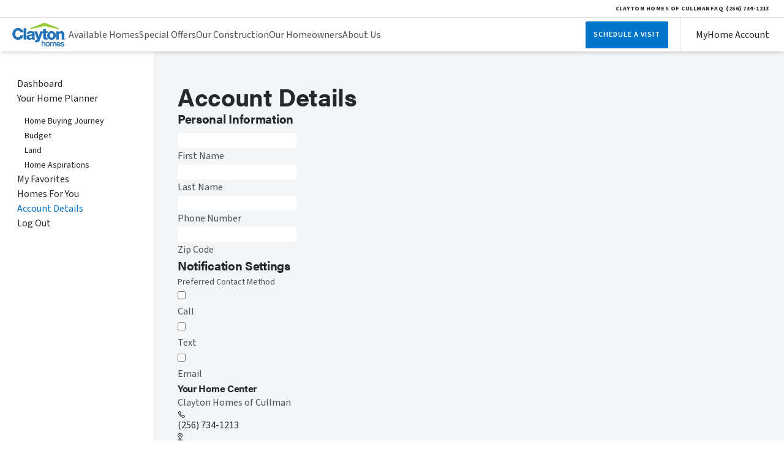

--- FILE ---
content_type: application/javascript; charset=UTF-8
request_url: https://www.claytonhomesofcullman.com/_next/static/chunks/4735-09ebcde53c55d7c4.js
body_size: 27710
content:
(self.webpackChunk_N_E=self.webpackChunk_N_E||[]).push([[4735,9484,8669,2500],{99484:function(e,n,o){"use strict";o.r(n),o.d(n,{default:function(){return i}});var l=o(57437),t=o(86559),a=o(2265);function i(e){let{list:n,showLargeCTA:o,children:i}=e,[s,r]=(0,a.useState)(10),d=()=>{let e=null==n?void 0:n.length;return 0===e||1===e?0:e<6?e-2:4};return(0,l.jsxs)("div",{className:"flex flex-col items-center gap-5",children:[n.slice(0,s).map((e,n)=>(0,l.jsxs)(a.Fragment,{children:[(0,l.jsx)(t.Z,{home:e}),o&&n===d()&&(0,l.jsx)(l.Fragment,{children:i})]},(null==e?void 0:e.serialNumber)||(null==e?void 0:e.modelNumber)||"item-"+n)),s<n.length&&(0,l.jsx)("button",{className:"blue-button mt-3",onClick:()=>{r(s+10)},children:"Load More Homes"})]})}},3385:function(e,n,o){"use strict";o.d(n,{default:function(){return d}});var l=o(57437),t=o(30321),a=o(41621),i=o(2265);o(43034);var s=o(34295),r=o(53267);function d(e){let{children:n,panelID:o}=e,[d,u]=(0,i.useState)(1),c=(0,t.ac)("mdDown");return(0,l.jsxs)(l.Fragment,{children:[(0,l.jsxs)("div",{className:"z-20 flex items-center justify-end gap-2 max-lg:container max-lg:order-2 max-lg:my-10 max-lg:w-full max-lg:max-w-[540px] lg:absolute lg:bottom-10 lg:left-[227px]",children:[(0,l.jsxs)("p",{className:"mr-2 text-[18px] text-base font-semibold text-black underline underline-offset-8 "+("BudgetSmart"==o?"":"lg:text-white"),children:[d," / ",n.length]}),(0,l.jsx)(a.Sq,{className:o+"-prev-arrow cursor-pointer",color:c?"#ffffff":"#24292D",bgColor:c?"#24292D":"#ffffff"}),(0,l.jsx)(a.RD,{className:o+"-next-arrow cursor-pointer",color:c?"#ffffff":"#24292D",bgColor:c?"#24292D":"#ffffff"})]}),(0,l.jsxs)(r.tq,{className:"awa-swiper max-lg:container max-lg:mt-16 max-lg:max-w-[540px] max-lg:!px-5 lg:w-full",spaceBetween:50,slidesPerView:c?1:"auto",slidesOffsetBefore:c?0:50,slidesOffsetAfter:c?0:50,autoHeight:!0,loop:!0,watchSlidesProgress:!0,navigation:{enabled:!0,nextEl:"."+o+"-next-arrow",prevEl:"."+o+"-prev-arrow"},modules:[s.W_],onSlideChange:e=>{u(e.realIndex+1)},children:[n.map((e,n)=>(0,l.jsx)(r.o5,{className:"awa-swiper-slide w-full lg:h-full lg:min-h-[736px] lg:!w-[468px]",children:e},"panel-item-"+n)),(0,l.jsx)("span",{className:"pointer-events-none absolute right-0 top-0 z-10 h-full w-1/3 bg-gradient-to-r from-white/0 to-white max-lg:hidden"})]})]})}},38669:function(e,n,o){"use strict";o.r(n),o.d(n,{default:function(){return r}});var l=o(57437),t=o(30321),a=o(66648);o(43034),o(54885);var i=o(34295),s=o(53267);function r(e){let{children:n}=e,o=(0,t.ac)("mdOnly"),r=(0,t.ac)("lg");return n?(0,l.jsxs)("div",{className:"relative lg:grid lg:grid-cols-[50px_1fr_50px] lg:items-center",children:[(0,l.jsx)(a.default,{className:"sale-homes-swiper-prev col-span-1 hidden cursor-pointer lg:flex",src:"/images/svg/prev-btn.svg",alt:"prev arrow icon",width:50,height:50}),(0,l.jsx)(s.tq,{navigation:{nextEl:".sale-homes-swiper-next",prevEl:".sale-homes-swiper-prev"},modules:[i.W_],className:"awa-swiper w-full",slidesPerView:r?1:o?1.5:1.2,centeredSlides:!r,loop:!!r,spaceBetween:5,watchSlidesProgress:!0,children:n.map((e,n)=>(0,l.jsx)(s.o5,{className:"awa-swiper-slide h-full",children:e},(null==e?void 0:e.serialNumber)||(null==e?void 0:e.modelNumber)||"item-"+n))}),(0,l.jsx)(a.default,{className:"sale-homes-swiper-next col-span-1 hidden cursor-pointer lg:block",src:"/images/svg/next-btn.svg",alt:"next arrow icon",width:50,height:50})]}):null}},52500:function(e,n,o){"use strict";o.r(n),o.d(n,{XLCTAButtons:function(){return s}});var l=o(57437),t=o(9149),a=o(55065),i=o(87138);let s=e=>{let{buttons:n}=e;return(0,l.jsx)("div",{className:"relative mt-7 flex flex-col gap-3 md:mt-10 md:flex-row md:gap-5",children:n.map((e,n)=>e.link?(0,l.jsx)(i.default,{className:e.className,href:e.link,onClick:()=>(0,t.e$)("CTA Clicked",{isNav:!1,type:"button",text:e.text?e.text:"",eventContext:e.eventContext?e.eventContext:""}),children:e.text},"XLCTA-button-"+n):e.content?(0,l.jsx)(a.default,{content:e.content,button:{text:e.text,className:e.className,segmentInfo:{isNav:!1,type:"button",text:e.text?e.text:"",eventContext:e.eventContext?e.eventContext:""}}},e.text):null)})};n.default=s},6446:function(e,n,o){"use strict";var l=o(57437),t=o(3695),a=o(36945);o(56583);let i={...a.initialState,loanTerm:25,annualInsuranceMax:4e3};n.default=()=>{let e=(0,a.useCalculator)({initState:i});return(0,l.jsx)("section",{id:"calculatorSection",children:(0,l.jsxs)("div",{className:"container",children:[(0,l.jsx)("div",{className:"headline-wrap",children:(0,l.jsx)("h3",{children:"Use the calculator to see how different factors can impact your monthly payment."})}),(0,l.jsx)(t.yg,{className:"budgetCalc",useCalculatorInstance:e,children:e=>{let{calculator:n}=e;return(0,l.jsx)(t.yg.Disclaimer,{calculator:n,children:(0,l.jsxs)("p",{className:"disclaimer",children:[(0,l.jsx)("u",{className:"font-bold",children:"Please note: "}),"The results from the calculator are only estimates. There are additional costs to buying a home that may not be reflected in this calculator. Always compare loan offers you may receive before making your decision."]})})}})]})})}},14604:function(e,n,o){"use strict";o.d(n,{default:function(){return c}});var l=o(57437),t=o(3695),a=o(59812),i=o(9149),s=o(23205),r=o(87138),d=o(2265);function u(e){var n,o,t,u,c,h;let v,{content:m,setShowThankYou:p}=e,g=(0,d.useContext)(a.Io),f=null==g?void 0:null===(n=g.state)||void 0===n?void 0:n.account,[x,y]=(0,d.useState)({value:null==f?void 0:f.firstName,error:null}),[b,j]=(0,d.useState)({value:null==f?void 0:f.lastName,error:null}),[N,C]=(0,d.useState)({value:null==f?void 0:f.phone,error:null}),[w,k]=(0,d.useState)({value:"",error:null}),[S,_]=(0,d.useState)({value:"",error:null}),[P,I]=(0,d.useState)(!1),[A,B]=(0,d.useState)(null);try{v=(0,i.Ov)()}catch(e){v={}}let T=async e=>{e.preventDefault();let n=(0,i.f9)(x,y,!0),o=(0,i.E2)(b,j,!0),l=(0,i.Y0)(N,C,!0),t=!w.value||(0,i.mu)(w,k),a=!S.value||(0,i.Dh)(S,_);if(n&&o&&l&&t&&a){var s,r,d,u,c,h,p,P,A,T,F,M,E,L,D,H,Y,O,q,R;I(!0);let e={Email:(null==f?void 0:f.email)||"",FirstName:x.value||(null==f?void 0:f.firstName)||"",LastName:b.value||(null==f?void 0:f.lastName)||"",Phone:(0,i.pD)(N.value)||(null==f?void 0:f.phone)||"",Zip:(null==f?void 0:f.zipcode)||"",MyHomeAccountId:(null==f?void 0:f.identityProviderUserId)||"",PreferredContactMethod:(null==f?void 0:f.preferredContactMethod)&&(null==f?void 0:f.preferredContactMethod.length)>0?null==f?void 0:f.preferredContactMethod[0]:"",PreferredContactTime:"",PreferredAppointmentDate:w.value?(0,i.p6)(w.value):null,PreferredAppointmentTime:S.value||null,Beds:(null==f?void 0:null===(s=f.profile)||void 0===s?void 0:s.preferredBeds)||0,Baths:(null==f?void 0:null===(r=f.profile)||void 0===r?void 0:r.preferredBaths)||0,PlanToBuyMonth:"".concat(null==f?void 0:null===(d=f.profile)||void 0===d?void 0:d.targetMoveDateMonth)||0,PlanToBuyYear:parseInt("".concat(null==f?void 0:null===(u=f.profile)||void 0===u?void 0:u.targetMoveDateYear))||0,BuyerSituation:(null==f?void 0:null===(c=f.profile)||void 0===c?void 0:c.buyerSituation)||"",DownPayment:0,FavoriteFeatures:(null==f?void 0:null===(h=f.profile)||void 0===h?void 0:h.likedFeatures.map(e=>e.name))||[],FavoriteModels:(null==g?void 0:null===(P=g.state)||void 0===P?void 0:null===(p=P.favorites)||void 0===p?void 0:p.map(e=>"".concat(null==e?void 0:e.modelNumber)))||[],Land:(null==f?void 0:null===(A=f.profile)||void 0===A?void 0:A.hasLand)?"Has Land":"Needs Land",BudgetConfidence:(null==f?void 0:null===(T=f.profile)||void 0===T?void 0:T.budgetConfidence)||"",PurchaseStrategy:(null==f?void 0:null===(F=f.profile)||void 0===F?void 0:F.fundingSource)||"",LandType:(null==f?void 0:null===(M=f.profile)||void 0===M?void 0:M.landType)||"",PreApproved:(null==f?void 0:null===(E=f.profile)||void 0===E?void 0:E.fundingSource)=="pre_approved",PreApprovalAmount:(null==f?void 0:null===(L=f.profile)||void 0===L?void 0:L.fundingSource)=="pre_approved"?null==f?void 0:null===(D=f.profile)||void 0===D?void 0:D.budget:0,Budget:(null==f?void 0:null===(H=f.profile)||void 0===H?void 0:H.budget)||0,SquareFeet:0,TopFavoriteHome:"",LandZip:"".concat(null==f?void 0:null===(Y=f.profile)||void 0===Y?void 0:Y.landZip),LotNumber:m.lotNumber||0,DealerNumber:m.dealerNumber||"",WrittenTextMessageConsent:!0,MarketingMeta:{OriginWebURL:(null===(q=window)||void 0===q?void 0:null===(O=q.location)||void 0===O?void 0:O.href)||"",OriginWebApp:"clayton-retail-website",OriginWebPageType:"clayton-myhome-account",OriginWebFormType:"lead-form",OriginWebFormCategory:w.value?"myhome-account-lead-schedule":"myhome-account-lead",OriginWebCampaign:"",UtmSource:v.utm_source||"",UtmMedium:v.utm_medium||"",UtmCampaign:v.utm_campaign||"",UtmTerm:v.utm_term||"",UtmContent:v.utm_content||"",GAClientId:(0,i.z_)()||"",PubWebLeadId:"",DXClientId:"",GoogleClickId:"",BingClickId:"",FacebookClickId:""}};if(g.actions.leadFormSubmit(e,I,B,m.setFormSubmitted),f.phone!==N.value||f.firstName!==x.value||!(null==f?void 0:f.firstName)||f.lastName!==b.value||!(null==f?void 0:f.lastName)){let e={phone:N.value,firstName:x.value,lastName:b.value};null==g||null===(R=g.actions)||void 0===R||R.updateAccountRetail(e)}}},F={inputWrapper:"!opacity-100 !border-grey2 after:!bg-black bg-white",innerWrapper:"!pb-0",label:"!text-black !text-xs",input:"!text-black text-small pl-1"};return(0,l.jsxs)("form",{className:(null==m?void 0:null===(o=m.className)||void 0===o?void 0:o.form)?m.className.form:"!m-0 grid grid-cols-2 gap-x-5 gap-y-2 md:gap-y-5",onSubmit:T,children:[(0,l.jsx)("h4",{className:"col-span-2 text-left font-sans font-semibold",children:"Submit your planner details!"}),(0,l.jsx)(s.II,{label:"First Name*",size:"lg",isDisabled:P,value:x.value,errorMessage:x.error,className:(null==m?void 0:null===(t=m.className)||void 0===t?void 0:t.firstName)||"col-span-2 md:col-span-1",labelPlacement:"outside",classNames:F,onChange:e=>{(0,i.f9)({...x,value:e.target.value},y,!1)}}),(0,l.jsx)(s.II,{label:"Last Name*",size:"lg",isDisabled:P,value:b.value,errorMessage:b.error,className:(null==m?void 0:null===(u=m.className)||void 0===u?void 0:u.lastName)||"col-span-2 md:col-span-1",labelPlacement:"outside",classNames:F,onChange:e=>{(0,i.E2)({...b,value:e.target.value},j,!1)}}),(0,l.jsx)(s.II,{label:"Phone Number*",size:"lg",isDisabled:P,value:N.value,errorMessage:N.error,className:(null==m?void 0:null===(c=m.className)||void 0===c?void 0:c.phoneNumber)||"col-span-2",labelPlacement:"outside",classNames:F,onChange:e=>{(0,i.Y0)({...N,value:e.target.value},C,!1)}}),m.scheduleText,(0,l.jsxs)("div",{className:"col-span-2 mb-5 grid gap-x-5 md:grid-cols-2 md:gap-y-2",children:[(0,l.jsx)(s.Mt,{label:"Preferred Date",size:"lg",isDisabled:P,errorMessage:w.error,className:(null==m?void 0:null===(h=m.className)||void 0===h?void 0:h.date)||null,value:w.value,setDate:k,classNames:{inputWrapper:"!opacity-100 !border-grey2 after:!bg-black bg-white",innerWrapper:"!pb-0",label:"!text-black !text-xs",input:"!text-black text-small pl-1",description:"uppercase font-bold text-grey1 !text-[10px] text-left"},labelPlacement:"outside",description:"Optional",onChange:e=>k({value:e,error:e?null:"*Please select date."})}),(0,l.jsx)(s.Ph,{label:"Preferred Time",size:"lg",isDisabled:P,classNames:{trigger:"!opacity-100 !border-grey2 after:!bg-black bg-white",label:"!text-black !text-xs !pl-0",input:"!text-black text-small pl-1",value:"!text-black !text-small pl-1",description:"uppercase font-bold text-grey1 !text-[10px] text-left"},labelPlacement:"outside",description:"Optional",errorMessage:S.error,items:[{label:"9AM - 10AM",key:"9:00"},{label:"10AM - 11AM",key:"10:00"},{label:"11AM - 12PM",key:"11:00"},{label:"12PM - 1PM",key:"12:00"},{label:"1PM - 2PM",key:"13:00"},{label:"2PM - 3PM",key:"14:00"},{label:"3PM - 4PM",key:"15:00"},{label:"4PM - 5PM",key:"16:00"}],onChange:e=>{_({value:e,error:e?null:"*Please select a preferred time."})}})]}),(0,l.jsx)(s.Mm,{isSubmitting:P,text:"Get In Touch"}),A&&(0,l.jsx)("p",{className:"col-span-2 text-xs text-redTagRed",children:A}),(0,l.jsxs)("p",{className:"col-span-2 text-xs leading-4",children:["By clicking “Get In Touch,” you are signing this disclosure, in which you authorize Clayton Homes and its service providers to send you marketing text messages and telephone calls using automated dialing technology to the mobile number you provided in this form. Consent not required for purchase. See our Terms & Conditions, which includes opt"," ",(0,l.jsx)(r.default,{href:"/legal/",target:"_blank",className:"underline underline-offset-1",children:"Terms & Conditions"})," ","and"," ",(0,l.jsx)(r.default,{href:"https://www.claytonhomes.com/privacy/",target:"_blank",className:"underline underline-offset-1",children:"Privacy Policy"}),"."]})]})}o(73839);var c=e=>{var n;let{showPlannerForm:o,dealer:s}=e,c=(0,d.useContext)(a.Io),[h,v]=(0,d.useState)(!1),m=null==c?void 0:null===(n=c.state)||void 0===n?void 0:n.plannerFormIsSaved;return(0,l.jsx)("div",{id:"PlannerForm",className:"md:mt-20",children:(0,l.jsxs)("div",{className:"container",children:[!m&&!h&&o&&(0,l.jsx)(t.hW,{accentImg:{src:"/images/portal/completedFormIcon.svg",alt:"completed planner icon"},className:"py-2 md:py-8",heading:"Ready to make the next move?",description:"We hope the planner has helped you feel more prepared to take the next step in your home buying journey. If you are done making edits and ready to move forward, submit your information and a home consultant will reach out.",chip:"You've completed your planner!",backgroundColor:"#352269",backgroundImg:{src:"/images/portal/ctaPlannerBlob.svg",alt:"blob"},secondaryComponent:(0,l.jsx)(u,{content:{className:{},lotNumber:null==s?void 0:s.lotNumber,dealerNumber:null==s?void 0:s.dealerNumber,setFormSubmitted:v,scheduleText:(0,l.jsxs)("span",{className:"col-span-2 -mb-3 text-left",children:[(0,l.jsx)("h5",{className:"mb-1 font-sans text-small font-semibold",children:"Schedule an appointment"}),(0,l.jsxs)("p",{className:"text-xs",children:["Select your preferred day and time to connect with a home consultant. For same day and next day appointments, please call the ",(0,i.dV)(null==s?void 0:s.dealerName)," ","at"," ",(0,l.jsx)("a",{className:"phone-link",href:"tel:".concat(null==s?void 0:s.phoneNumber),children:(0,i.rs)(null==s?void 0:s.phoneNumber)})]})]})}})}),(m||h)&&(0,l.jsx)(t.hW,{className:"",accentImg:{src:"/images/portal/completedFormIcon.svg",alt:"completed planner icon"},componentsProps:{Chip:{color:"#352269",background:"white"}},heading:"Thank you for submitting your planner details!",description:(0,l.jsxs)(l.Fragment,{children:[(0,l.jsxs)("span",{className:"mt-2 block text-base text-white",children:["Thank you for submitting your planner details. A home consultant will contact you within 2 business days. Feel free to continue shopping and refining your planner details. If you have questions, reach out to your home consultant any time at"," ",(0,l.jsx)("a",{className:"text-white underline !underline-offset-4",href:"tel:".concat(null==s?void 0:s.phoneNumber),children:(0,i.rs)(null==s?void 0:s.phoneNumber)}),"."]}),(0,l.jsx)("br",{}),(0,l.jsx)(r.default,{className:"blue-button",href:"/portal/homes-for-you",onClick:()=>{(0,i.e$)("CTA Clicked",{isNav:!1,type:"button",text:"Shop Your Preferences",eventContext:"portal_planner_form_submission_cta"})},children:"SHOP YOUR PREFERENCES"})]}),chip:"You've completed your planner!",backgroundColor:"#352269"})]})})}},9473:function(e,n,o){"use strict";o.d(n,{default:function(){return h}});var l=o(57437),t=o(3695),a=o(11016),i=o(36348),s=o(64673),r=o(59812),d=o(9149),u=o(16463),c=o(2265);function h(e){var n,o,h,v,m,p,g;let{dealer:f,homes:x}=e,y=(0,c.useContext)(r.Io),[b,j]=(0,c.useState)(!1),[N,C]=(0,c.useState)(),[w,k]=(0,c.useState)(!1),[S,_]=(0,c.useState)(),[P,I]=(0,c.useState)(0),[A,B]=(0,c.useState)({userId:null,firstName:"",lastName:"",phone:"",zipcode:"",preferredPronouns:"",preferredContactMethod:[],preferredContactTime:[]}),T=e=>{P&&(window.clearTimeout(P),I(0)),I(window.setTimeout(()=>{var n;null==y||null===(n=y.actions)||void 0===n||n.updateAccountRetail(e),I(0)},1e3))},F=/^[\+]?[(]?[0-9]{3}[)]?[-\s\.]?[0-9]{3}[-\s\.]?[0-9]{4,6}$/im,M=/(^\d{5}$)|(^\d{5}-\d{4}$)/,E=/^-?\d+\.?\d*$/,L=e=>n=>{let o={...A,[e]:n};if("phone"===e)F.test(n)||""==n?(j(!1),C(""),T(o)):(j(!0),C("Please enter a valid 10 digit number"));else{if("zipcode"!==e)return null;M.test(n)||""==n?(k(!1),_(""),T(o)):(k(!0),_("Please enter valid Zip Code"))}},D=e=>n=>{let o={...A,[e]:"phone"===e?function(e){if(!e)return e;let n=e.replace(/[^\d]/g,""),o=n.length;return o<4?n:o<7?"(".concat(n.slice(0,3),") ").concat(n.slice(3)):"(".concat(n.slice(0,3),") ").concat(n.slice(3,6),"-").concat(n.slice(6,10))}(n):n};"zipcode"===e&&M.test(n)&&(k(!1),_("")),"phone"!==e&&"zipcode"!==e||""===n?(B(o),T(o)):"zipcode"===e&&E.test(n)?B(o):"phone"===e?B(o):(B(o),T(o))},H=(e,n)=>()=>{let o={...A,[e]:n};B(o),T(o)};return((0,c.useEffect)(()=>{var e,n,o,l,t,a,i,s,r;(null==y?void 0:null===(e=y.state)||void 0===e?void 0:e.account)&&!A.userId&&B({userId:null==y?void 0:null===(n=y.state)||void 0===n?void 0:n.account.userId,firstName:null==y?void 0:null===(o=y.state)||void 0===o?void 0:o.account.firstName,lastName:null==y?void 0:null===(l=y.state)||void 0===l?void 0:l.account.lastName,phone:null==y?void 0:null===(t=y.state)||void 0===t?void 0:t.account.phone,zipcode:null==y?void 0:null===(a=y.state)||void 0===a?void 0:a.account.zipcode,preferredPronouns:null==y?void 0:null===(i=y.state)||void 0===i?void 0:i.account.preferredPronouns,preferredContactMethod:null==y?void 0:null===(s=y.state)||void 0===s?void 0:s.account.preferredContactMethod,preferredContactTime:null==y?void 0:null===(r=y.state)||void 0===r?void 0:r.account.preferredContactTime})},[null==y?void 0:null===(n=y.state)||void 0===n?void 0:n.account]),null==y?void 0:null===(o=y.state)||void 0===o?void 0:o.globalLoading)?(0,l.jsx)("div",{className:"loading-screen-panel",children:(0,l.jsx)(s.c,{size:"lg",className:"text-[transparent]",color:"primary"})}):(null==y?void 0:null===(h=y.state)||void 0===h?void 0:h.isAuthenticated)||(null==y?void 0:null===(v=y.state)||void 0===v?void 0:v.isLoading)?(0,l.jsx)(i.Q2,{theme:{},children:(0,l.jsx)("div",{id:"AccountPage",children:(0,l.jsxs)("div",{className:"container",children:[(0,l.jsx)("h1",{children:"Account Details"}),(0,l.jsxs)(t.Kq,{className:"account-wrap",direction:{small:"column",large:"row"},justifyContent:"flex-start",alignItems:"stretch",children:[(0,l.jsxs)("div",{className:"account-left",children:[(0,l.jsx)("h4",{className:"mb-3",children:"Personal Information"}),(0,l.jsxs)("div",{className:"flex-half",children:[(0,l.jsx)(t.oi,{label:"First Name",color:"#4E5255",value:null==A?void 0:A.firstName,variant:"flat",fullwidth:!0,id:"firstName",handlers:{onChange:D("firstName")},componentsProps:{Input:{maxLength:"40"}}}),(0,l.jsx)(t.oi,{label:"Last Name",color:"#4E5255",value:null==A?void 0:A.lastName,variant:"flat",fullwidth:!0,id:"lastName",handlers:{onChange:D("lastName")},componentsProps:{Input:{maxLength:"50"}}})]}),(0,l.jsxs)("div",{className:"flex-half",children:[(0,l.jsx)(t.oi,{label:"Phone Number",color:"#4E5255",value:null==A?void 0:A.phone,variant:"flat",fullwidth:!0,id:"phone",note:N,error:b,handlers:{onChange:D("phone"),onBlur:L("phone")}}),(0,l.jsx)(t.oi,{label:"Zip Code",color:"#4E5255",value:A.zipcode,variant:"flat",fullwidth:!0,id:"zipcode",note:S,error:w,handlers:{onChange:D("zipcode"),onBlur:L("zipcode")}})]}),(0,l.jsxs)(t.Kq,{alignItems:"flex-start",gap:"0px",className:"notification-settings-stack",children:[(0,l.jsx)("h4",{className:"mb-1",children:"Notification Settings"}),(0,l.jsxs)(t.Kq,{alignItems:"flex-start",children:[(0,l.jsx)("p",{className:"text-sm",children:"Preferred Contact Method"}),(0,l.jsxs)(t.Kq,{direction:"row",className:"preferred-method-list",children:[(0,l.jsx)(t.XZ,{id:"Call",label:"Call",checked:null===(m=A.preferredContactMethod)||void 0===m?void 0:m.includes("Call"),handlers:{onChange:H("preferredContactMethod","Call")}}),(0,l.jsx)(t.XZ,{id:"Text",label:"Text",checked:null===(p=A.preferredContactMethod)||void 0===p?void 0:p.includes("Text"),handlers:{onChange:H("preferredContactMethod","Text")}}),(0,l.jsx)(t.XZ,{id:"Email",label:"Email",checked:null===(g=A.preferredContactMethod)||void 0===g?void 0:g.includes("Email"),handlers:{onChange:H("preferredContactMethod","Email")}})]})]})]})]}),(0,l.jsx)("div",{className:"account-right",children:(0,l.jsx)(t.Mf,{heading:"Your Home Center",subheading:(0,d.dV)(null==f?void 0:f.dealerName),componentsProps:{Heading:{variant:"h5",component:"h5"},Item:{component:"span"}},items:[{label:(0,l.jsx)("a",{className:"phone",href:"tel:"+(null==f?void 0:f.phoneNumber),children:(0,d.rs)(null==f?void 0:f.phoneNumber)}),icon:(0,l.jsx)(a.LP,{})},{label:(0,l.jsx)("a",{target:"_blank",rel:"noopener",href:"http://maps.google.com/?q="+(null==f?void 0:f.address1)+"+"+(null==f?void 0:f.city)+"+"+(null==f?void 0:f.stateProvince)+"+"+(null==f?void 0:f.postalCode),children:(0,l.jsxs)("address",{children:[(null==f?void 0:f.address1)||"",(null==f?void 0:f.address2)||"",(0,l.jsx)("br",{}),(null==f?void 0:f.city)?(null==f?void 0:f.city)+((null==f?void 0:f.stateProvince)?", "+(null==f?void 0:f.stateProvince):""):"",f.postalCode?" "+f.postalCode:""]})}),icon:(0,l.jsx)(a.kL,{})}]})})]})]})})}):(0,u.redirect)("/myhome-account-login")}},30554:function(e,n,o){"use strict";o.d(n,{default:function(){return y}});var l=o(57437),t=o(3695),a=o(31053),i=o.n(a),s=o(11016),r=o(36348),d=o(23205),u=o(41621),c=o(64673),h=o(59812),v=o(9149),m=o(87138),p=o(16463),g=o(6446),f=o(2265),x=o(96044);function y(e){var n,o,a,y,b,j,N,C,w,k,S,_,P,I,A,B,T,F,M,E,L,D,H,Y,O,q,R,z,W,U;let{dealer:V,homes:Q,searchParams:$}=e,J=(0,f.useContext)(h.Io),G=null==J?void 0:null===(a=J.state)||void 0===a?void 0:null===(o=a.account)||void 0===o?void 0:null===(n=o.plannerProgress)||void 0===n?void 0:n.find(e=>"Budget"==e.section),X=(0,v.VW)((null==G?void 0:G.percentCompleted)||0),Z=null==V?void 0:V.websiteTemplateDescription,[K,ee]=(0,f.useState)(null),[en,eo]=(0,f.useState)(!1),[el,et]=(0,f.useState)(null),[ea,ei]=(0,f.useState)([]),[es,er]=(0,f.useState)([]),[ed,eu]=(0,f.useState)({userId:""}),[ec,eh]=(0,f.useState)(0),ev=(0,v.jl)(Q),em=(0,v.Hm)(null==J?void 0:null===(j=J.state)||void 0===j?void 0:null===(b=j.account)||void 0===b?void 0:null===(y=b.profile)||void 0===y?void 0:y.budget);(0,f.useEffect)(()=>{var e,n,o,l,t;(null==J?void 0:null===(e=J.state)||void 0===e?void 0:e.account)&&(null==J?void 0:null===(o=J.state)||void 0===o?void 0:null===(n=o.account)||void 0===n?void 0:n.profile)&&!ed.userId&&(ee(null==J?void 0:null===(l=J.state)||void 0===l?void 0:l.account.profile),eu({userId:null==J?void 0:null===(t=J.state)||void 0===t?void 0:t.account.userId}))},[null==J?void 0:null===(N=J.state)||void 0===N?void 0:N.account]);let ep=/^-?\d+\.?\d*$/,eg=e=>n=>{var o,l,t,a,i,s;let r={...K,[e]:n};if("fundingSource"===e)null==J||null===(o=J.actions)||void 0===o||o.markContentComplete(G,"budget_question_1"),ee(r),null==J||null===(l=J.actions)||void 0===l||l.updateProfileRetail(r);else if("budget"===e){if(!ep.test(n)&&null!==n&&""!==n)return null;ee(r),ec&&(window.clearTimeout(ec),eh(0)),eh(window.setTimeout(()=>{var e;null==J||null===(e=J.actions)||void 0===e||e.updateProfileRetail(r),eh(0)},1e3)),null===n||""===n?null==J||null===(t=J.actions)||void 0===t||t.markContentIncomplete(G,"budget_question_2"):null==J||null===(a=J.actions)||void 0===a||a.markContentComplete(G,"budget_question_2")}else{if("budgetConfidence"!==e)return null;null==J||null===(i=J.actions)||void 0===i||i.markContentComplete(G,"budget_question_3"),ee(r),null==J||null===(s=J.actions)||void 0===s||s.updateProfileRetail(r)}},ef=(e,n)=>(0,l.jsx)("div",{className:"DXButton DXButton-root !relative",onClick:()=>{eo(!1),et(n),(0,v.ld)(".planner-box",-80)},children:e?(0,l.jsxs)(l.Fragment,{children:[(0,l.jsx)(s.z,{})," ",(0,l.jsx)("span",{className:"hide-on-mobile",children:"Edit"})]}):(0,l.jsxs)(l.Fragment,{children:[(0,l.jsx)(s.sL,{}),(0,l.jsx)("span",{className:"hide-on-mobile",children:"COMPLETE YOUR ANSWER"})]})}),ex=(0,f.useMemo)(()=>{var e,n,o,l,t,a,i,s,r;return(null==J?void 0:null===(o=J.state)||void 0===o?void 0:null===(n=o.account)||void 0===n?void 0:null===(e=n.profile)||void 0===e?void 0:e.budget)&&(null==J?void 0:null===(a=J.state)||void 0===a?void 0:null===(t=a.account)||void 0===t?void 0:null===(l=t.profile)||void 0===l?void 0:l.budget)>0?(0,v.BW)(null==J?void 0:null===(r=J.state)||void 0===r?void 0:null===(s=r.account)||void 0===s?void 0:null===(i=s.profile)||void 0===i?void 0:i.budget,Q):(0,v.jl)(Q)},[ev]),ey=(0,v.s2)(V.dealerId),eb=[{title:"How can I save for a down payment?",content:(0,l.jsxs)(l.Fragment,{children:[(0,l.jsxs)("p",{children:["Saving for a down payment is an important step in purchasing your future home. Be sure to set a realistic goal, then start saving. Here are a few helpful tips:"," "]}),(0,l.jsxs)("ol",{className:"mt-2 flex flex-col gap-3 text-grey1",children:[(0,l.jsxs)("li",{children:[(0,l.jsx)("b",{children:"Put a little away each month."})," ",(0,l.jsx)("br",{}),"Consider the minimum amount of income you receive each month compared to any debts you have such as utilities, rent, medical payments, etc. Commit to putting away a percentage of the leftover amount in savings each month."]}),(0,l.jsxs)("li",{children:[(0,l.jsx)("b",{children:"Create a monthly budget calculator."})," ",(0,l.jsx)("br",{}),"Split your debts into types, such as installment and revolving debts. Mark down the due dates for each payment. Note seasonal spending, such as holiday or back-to-school. By doing this, you can plan for expenses and decide in advance how much you are willing to spend on each event to stay within your budget."]}),(0,l.jsxs)("li",{children:[(0,l.jsx)("b",{children:"Reduce unnecessary expenses."})," ",(0,l.jsx)("br",{}),"Minimize spontaneous spending to help you stay within your planned monthly budget. Things like writing down and sticking to a grocery list, cutting out coffee runs, and avoiding new charges to your credit card are great ways to stay on track."]})]})]})},{title:"How can I improve my credit score?",content:(0,l.jsxs)(l.Fragment,{children:[(0,l.jsx)("p",{children:"Payment history, total debt, credit utilization and types of credit lines on your report can all contribute to your credit score. When applying for a loan, it is a good idea to check your credit report so you know what your credit history will look like to a lender. Here are some helpful tips that you may consider to establish a favorable credit history:"}),(0,l.jsx)("p",{className:"accordion-p",children:"If you have little to no credit history:"}),(0,l.jsxs)("ul",{children:[(0,l.jsx)("li",{children:"Try a secured credit card, where your credit limit is determined by the required security deposit."}),(0,l.jsx)("li",{children:"Take out a credit-builder loan, where the lender deposits the loan amount in a savings account. The and the borrower then makes fixed monthly payments toward the loan principal and interest to build a payment history and boost savings over time. After all payments are made, the borrower then gets access to the loan amount."}),(0,l.jsx)("li",{children:"Become an authorized user on the credit card of a family member with a high credit score and a reliable repayment history."})]}),(0,l.jsx)("p",{className:"accordion-p",children:"To improve your credit score:"}),(0,l.jsxs)("ul",{children:[(0,l.jsx)("li",{children:"Pay your bills on time"}),(0,l.jsx)("li",{children:"Set up automatic payments"}),(0,l.jsx)("li",{children:"Use credit cards wisely"}),(0,l.jsx)("li",{children:"Avoid applying for more credit than you need"}),(0,l.jsx)("li",{children:"Borrow or charge only what you can afford"}),(0,l.jsx)("li",{children:"Keep your main credit accounts open"}),(0,l.jsx)("li",{children:"Check your credit report for inaccurate or fraudulent information"}),(0,l.jsx)("li",{children:"Talk to a credit counselor for help making a plan to manage your debts"})]})]})},{title:"Who can help me with loan-related questions?",content:(0,l.jsx)("p",{children:"Loan specialists can help with all your loan-related questions. They are knowledgeable about all the different loan types that are available and are licensed by the state to explain the interest rate, APR and terms of different loans you might qualify for. When you qualify for a home loan, they will contact you to discuss the financial terms and requirements, and they will also be available to answer any questions you have throughout the process."})}];return((0,f.useEffect)(()=>{(null==$?void 0:$.question)&&(eo(!1),et(null==$?void 0:$.question),(0,v.ld)("#plannerSection",-80))},[]),(0,f.useEffect)(()=>{var e;let n=JSON.parse(null===(e=localStorage)||void 0===e?void 0:e.getItem("budget_fs"));n&&(ei(n.homeCenters),er(n.profileIds))},[]),(0,f.useEffect)(()=>{if(ea&&ea.length){let e=Array.from(new Set(ea)),n=Array.from(new Set(es));localStorage.setItem("budget_fs",JSON.stringify({homeCenters:e,profileIds:n}))}},[ea,es]),(0,f.useEffect)(()=>{let e=ea&&ea.length?null==ea?void 0:ea.map(e=>e):[],n=es&&es.length?null==es?void 0:es.map(e=>e):[];!(null==$?void 0:$.question)&&e.includes(null==V?void 0:V.dealerId)&&n.includes(null==K?void 0:K.profileId)&&eo(!0)},[ea,es,null==K?void 0:K.profileId]),null==J?void 0:null===(C=J.state)||void 0===C?void 0:C.globalLoading)?(0,l.jsx)("div",{className:"loading-screen-panel",children:(0,l.jsx)(c.c,{size:"lg",className:"text-[transparent]",color:"primary"})}):(null==J?void 0:null===(w=J.state)||void 0===w?void 0:w.isAuthenticated)||(null==J?void 0:null===(k=J.state)||void 0===k?void 0:k.isLoading)?(0,l.jsx)(r.Q2,{theme:{},children:(0,l.jsxs)("div",{id:"BudgetPage",children:[(0,l.jsx)(t.VM,{components:{Backdrop:t.hl},componentsProps:{Backdrop:{src:"/images/portal/planner/budget/PlannerBudgetHeroBG.jpg"},Container:{style:{margin:"0px auto"}}},children:(0,l.jsx)(t.YP,{heading:"Budget",icon:(0,l.jsx)(u.Bu,{dashArray:null==X?void 0:X.dashArray,dashOffset:null==X?void 0:X.dashOffset,opacity:null==X?void 0:X.opacity,showStar:null==X?void 0:X.showStar}),subheading:"Back to MyHome Planner",iconOverlay:!0,components:{Subheading:()=>(0,l.jsx)(t.P9,{isReversed:!0,components:{Root:m.default},componentProps:{href:"/portal/planner"},children:"Back to MyHome Planner"})},children:(0,l.jsx)("p",{children:"Whether you're paying in cash, looking for financing, or just starting to think about your budget, knowing what to ask and ways to save for your purchase can help you feel more prepared."})})}),(0,l.jsx)("section",{className:"recommendations-section",children:(0,l.jsx)("div",{className:"container",children:(0,l.jsx)(t.IS,{heading:"Recommendations to explore on this page:",items:[{children:(0,l.jsxs)("span",{onClick:()=>(0,v.ld)("#plannerSection",-80),children:[(0,l.jsx)("img",{src:"/images/portal/icons/money.svg",alt:"money icon"}),"Tell us about your budget needs"," "]},"Recommendations")},{children:(0,l.jsxs)("span",{onClick:()=>(0,v.ld)("#homeCostsSection",-80),children:[(0,l.jsx)("img",{src:"/images/portal/icons/article.svg",alt:"article icon"}),"Read About Home Costs"]},"Recommendations2")},{children:(0,l.jsxs)("span",{onClick:()=>(0,v.ld)("#accordionSection",-80),children:[(0,l.jsx)("img",{src:"/images/portal/icons/lightbulb.svg",alt:"lightbulb icon"}),"Explore FAQs"]},"Recommendations3")}],components:{Item:t.zx},componentsProps:{Heading:{variant:"p"},Item:{variant:"outline",color:"#4E5255",size:"small"}}})})}),(0,l.jsx)("section",{className:"planner-section",id:"plannerSection",children:(0,l.jsx)("div",{className:"container",children:(0,l.jsx)("div",{className:"planner-box",children:null!==K?(0,l.jsx)(l.Fragment,{children:en?(0,l.jsxs)(t.Jj,{className:"!pt-10",heading:"Your Budget",subheading:"Your Answers",children:[(0,l.jsx)(t.kC,{heading:"How you will be purchasing your home",answer:(0,v.Ps)(null==K?void 0:K.fundingSource),components:{Action:()=>ef(null==K?void 0:K.fundingSource,1)}}),(0,l.jsx)(t.kC,{heading:"Your budget is",answer:(null==J?void 0:null===(I=J.state)||void 0===I?void 0:null===(P=I.account)||void 0===P?void 0:null===(_=P.profile)||void 0===_?void 0:_.budget)?"$".concat(null==J?void 0:null===(T=J.state)||void 0===T?void 0:null===(B=T.account)||void 0===B?void 0:null===(A=B.profile)||void 0===A?void 0:A.budget.toLocaleString("en-US")):"No budget set",components:{Action:()=>{var e,n,o;return ef(null==J?void 0:null===(o=J.state)||void 0===o?void 0:null===(n=o.account)||void 0===n?void 0:null===(e=n.profile)||void 0===e?void 0:e.budget,2)}}}),(0,l.jsx)(t.kC,{heading:"Your budget confidence level is",answer:(0,v.vP)(null==K?void 0:K.budgetConfidence),components:{Action:()=>ef(null==K?void 0:K.budgetConfidence,3)}})]}):(0,l.jsx)(t.Go,{activeQuestion:el,className:"!pt-20",onSave:()=>{eo(!0),ei(e=>[...e,null==V?void 0:V.dealerId]),er(e=>[...e,null==K?void 0:K.profileId])},handlers:{onClick:e=>(0,v.ld)(".planner-box",-80)},children:[(0,l.jsx)(t.Hr,{type:"custom",heading:"How will you pay for your home?",children:(0,l.jsx)(i(),{values:[{label:"I’m planning on purchasing with cash.",value:"cash"},{label:"I need financing.",value:"not_started"},{label:"I’m pre-approved for financing.",value:"pre_approved"}],defaultValue:(null==K?void 0:K.fundingSource)||null,handlers:{onChange:eg("fundingSource")}})},"PlannerQuestion1"),(0,l.jsx)(t.Hr,{type:"custom",heading:"cash"==(U=null==K?void 0:K.fundingSource)||null==U?(0,l.jsxs)(l.Fragment,{children:[(0,l.jsx)("p",{className:"PlannerQuestion-heading",children:"Do you have a budget in mind for your home?"}),(0,l.jsx)("p",{children:"You can always come back and update your budget, but we can begin to filter homes based on your estimation."})]}):"not_started"==U?(0,l.jsx)(l.Fragment,{children:(0,l.jsxs)("div",{className:"calculator-heading",children:[(0,l.jsx)("p",{className:"PlannerQuestion-heading",children:"That’s not a problem!"}),(0,l.jsx)("p",{children:"Use our calculator to get an estimate of your monthly payment and learn more about how debt-to-income ratio, credit score and down payment can impact your loan amount."}),(0,l.jsxs)("p",{className:"calculator-heading-link",children:["Jump to:"," ",(0,l.jsxs)("span",{onClick:()=>(0,v.ld)("#calculatorSection",-80),children:["Calculator ",(0,l.jsx)("img",{src:"/images/svg/ArrowDown.svg"})]})]}),(0,l.jsx)("p",{className:"PlannerQuestion-heading",children:"Do you have a budget in mind for your home?"}),(0,l.jsx)("p",{className:"calculator-heading-small-p",children:"You can always come back and update your budget, but we can begin to filter homes based on your estimation."})]})}):"pre_approved"==U?(0,l.jsxs)(l.Fragment,{children:[(0,l.jsx)("p",{className:"PlannerQuestion-heading",children:"Do you have a budget in mind for your home?"}),(0,l.jsx)("p",{children:"You can always come back and update your budget, but we can begin to filter homes based on your estimation."})]}):null,children:(0,l.jsx)(t.oi,{label:"$ Amount",color:"#4E5255",value:null==K?void 0:null===(S=K.budget)||void 0===S?void 0:S.toLocaleString("en-US"),variant:"outline",fullwidth:!0,id:"budget",handlers:{onChange:e=>eg("budget")(""!=e?parseFloat(e.replaceAll(",","")):null)}})},"PlannerQuestion2"),(0,l.jsx)(t.Hr,{type:"custom",heading:"Tell us how confident you are in your budget:",children:(0,l.jsx)(i(),{values:[{label:"I think I get all of the pieces that make up the pie.",value:"high"},{label:"I have a dollar amount I’m aiming for, but I don’t know all the things I need to plan for.",value:"medium"},{label:"I have no idea where to start - I just know what houses I like!",value:"low"}],defaultValue:(null==K?void 0:K.budgetConfidence)||null,handlers:{onChange:eg("budgetConfidence")}})},"PlannerQuestion3")]})}):(0,l.jsx)("div",{className:"planner-loading-screen",children:(0,l.jsx)(c.c,{size:"lg",className:"text-[transparent]",color:"primary"})})})})}),(null==K?void 0:K.fundingSource)==="not_started"&&(0,l.jsx)(g.default,{}),(0,l.jsx)("section",{className:"CTA-section",children:(0,l.jsxs)("div",{className:"container",children:[(0,l.jsx)(t.hW,{className:"CTAPlannerCard-eapp",accentImg:{src:"/images/portal/eappCTAAccent.svg",alt:"CTA Icon"},clickComponent:{type:"",link:""},chip:"Ready to apply for financing?",heading:"Start your online application.*",backgroundColor:"#ffffff",icon:"/images/portal/cta-planner-card-icon.PNG",components:{Click:()=>(0,l.jsx)("a",{target:"_blank",href:"/eapp/invitation/invite?code=".concat(ey,"&appSource=portal"),onClick:()=>{(0,v.e$)("CTA Clicked",{isNav:!1,type:"card",text:"planner card link icon",eventContext:"portal_budget_eapp_cta"})},children:(0,l.jsx)("img",{src:"/images/portal/plannerCardLinkIconYellow.svg",alt:"planner card link icon"})})}}),(0,l.jsx)("div",{className:"eapp-disclaimer",children:(0,l.jsx)("p",{className:"text-sm",children:"*This online application can be used to submit your application to multiple lenders. Our home centers and salespeople are not mortgage lenders, brokers, or loan originators. The lenders you choose to work with can help you with questions about the lending process or your loan application. If you have trouble with the link or have questions about your home purchase, please let our team know. The application takes about 15 minutes to complete and it cannot be saved to finish later. Co-borrowers must be present to complete the application."})})]})}),(0,l.jsx)(x.df,{threshold:.3,triggerOnce:!0,as:"section",className:"left-heading-section mb-3",id:"homeCostsSection",onChange:(e,n)=>{var o;return e?null==J?void 0:null===(o=J.actions)||void 0===o?void 0:o.markContentComplete(G,"budget_home_costs"):null},children:(0,l.jsx)("div",{className:"container",children:(0,l.jsxs)("div",{className:"left-heading-component",children:[(0,l.jsx)("div",{className:"left-side",children:(0,l.jsx)("p",{className:"left-heading",children:"Home Costs Simplified"})}),(0,l.jsx)("div",{className:"right-side",children:(0,l.jsx)(t.UQ,{heading:"",accordions:[{title:"Mortgage Factors",content:(0,l.jsx)("p",{children:"Lender fees, taxes, points and loan rates all contribute to the overall cost of a mortgage. Your actual interest rate can vary based on down payment, loan amount, your credit score, property type and loan term. (The loan term defines the length of the loan –for example, is 10,15, 25 or 30 years.) When choosing between multiple lenders, look at the annual percentage rate for the most accurate comparison."}),onExpand:()=>{(0,v.e$)("Accordion Expanded",{item:"Mortgage Factors",type:"details_expanded_budget_home_costs_simplified",defaultOpen:!1,autoClosing:!1,eventContext:"portal_budget_mortgage_factors"})}},{title:"Construction Factors",content:(0,l.jsx)("p",{children:"When buying a manufactured home, you must factor the cost of the land, delivery fees, upgrades and site preparation into your overall construction costs. We recommend employing a local contractor to prepare the land. Potential costs in site preparation can include permits, inspection fees, septic system installation, excavation, utility connection, grading, driveway and flat work. Upgrades such as exterior porches or patios, or a site-built garage can also add to overall costs."}),onExpand:()=>{(0,v.e$)("Accordion Expanded",{item:"Construction Factors",type:"details_expanded_budget_home_costs_simplified",defaultOpen:!1,autoClosing:!1,eventContext:"portal_budget_construction_factors"})}},{title:"Land Factors",content:(0,l.jsx)("p",{children:"Land is an important factor when considering the total cost of purchasing a manufactured home. If you already own land, be sure to factor site preparation costs. If you are purchasing land, find out how much of your loan can be applied to the land purchase. Also factor in, the annual tax amount (and any potential increase in this amount once you add the manufactured home to the land) as well as the cost of connecting utilities."}),onExpand:()=>{(0,v.e$)("Accordion Expanded",{item:"Land Factors",type:"details_expanded_budget_home_costs_simplified",defaultOpen:!1,autoClosing:!1,eventContext:"portal_budget_land_factors"})}},{title:"Additional Factors",content:(0,l.jsx)("p",{children:"In addition to mortgage, construction and land costs, it is important to consider additional costs that you might incur when buying a manufactured home, such as local zoning and deed restriction laws. It is a good idea to factor in maintenance costs as well when budgeting for a new home. Retouching caulking regularly, applying durable roof coating and regular cleaning of siding, HVAC systems, gutter and interiors will all help prevent issues down the road."}),onExpand:()=>{(0,v.e$)("Accordion Expanded",{item:"Additional Factors",type:"details_expanded_budget_home_costs_simplified",defaultOpen:!1,autoClosing:!1,eventContext:"portal_budget_additional_factors"})}}]})})]})})}),ex&&ex.length>0&&(0,l.jsx)(d.eP,{headline:(null==J?void 0:null===(E=J.state)||void 0===E?void 0:null===(M=E.account)||void 0===M?void 0:null===(F=M.profile)||void 0===F?void 0:F.budget)&&(null==J?void 0:null===(H=J.state)||void 0===H?void 0:null===(D=H.account)||void 0===D?void 0:null===(L=D.profile)||void 0===L?void 0:L.budget)>0?"Homes under ".concat(em):"Recommended Homes",subHeadline:(null==J?void 0:null===(q=J.state)||void 0===q?void 0:null===(O=q.account)||void 0===O?void 0:null===(Y=O.profile)||void 0===Y?void 0:Y.budget)&&(null==J?void 0:null===(W=J.state)||void 0===W?void 0:null===(z=W.account)||void 0===z?void 0:null===(R=z.profile)||void 0===R?void 0:R.budget)>0?"Based on your home budget preferences":"Featured Homes at ".concat((0,v.dV)(null==V?void 0:V.dealerName)),homes:ex,type:"portalBudgetRecommended",template:Z}),(0,l.jsx)(x.df,{triggerOnce:!0,as:"section",className:"accordion-section",id:"accordionSection",threshold:.3,onChange:(e,n)=>{var o;return e?null==J?void 0:null===(o=J.actions)||void 0===o?void 0:o.markContentComplete(G,"budget_faq"):null},children:(0,l.jsx)("div",{className:"container",children:(0,l.jsx)(t.UQ,{heading:"FAQs",accordions:eb.map(e=>({...e,onExpand:()=>{(0,v.e$)("Accordion Expanded",{item:e.title,type:"details_expanded_budget_faq",defaultOpen:!1,autoClosing:!1,eventContext:"portal_budget_faqs"})}}))})})}),(0,l.jsx)("section",{className:"explore-section",children:(0,l.jsx)("div",{className:"container",children:(0,l.jsx)(t.IS,{heading:"Next Step",items:[{children:{icon:(0,l.jsx)("img",{src:"/images/portal/planner/land/LandNextStepIcon.svg",alt:"land next step"}),chip:{text:"Land",background:"#E2FFC6",color:"rgba(37, 41, 45, 0.5)"},heading:"Learn about land"}}],components:{Item:e=>{let{children:n}=e;return(0,l.jsx)(t.D2,{...n,components:{Link:()=>(0,l.jsx)(m.default,{className:"NextStepCard-link",href:"/portal/land",children:(0,l.jsx)(s.Eh,{})})}})}}})})})]})}):(0,p.redirect)("/myhome-account-login")}},32738:function(e,n,o){"use strict";o.d(n,{default:function(){return m}});var l=o(57437),t=o(3695),a=o(65746),i=o(36348),s=o(23205),r=o(64673),d=o(59812),u=o(9149),c=o(87138),h=o(16463),v=o(2265);function m(e){var n,o,m,p,g,f,x,y,b,j,N,C,w,k,S,_,P,I,A,B;let{dealer:T,homes:F}=e,M=(0,v.useContext)(d.Io),E=(0,u.TU)(null==M?void 0:null===(o=M.state)||void 0===o?void 0:null===(n=o.account)||void 0===n?void 0:n.plannerProgress),L=null==M?void 0:M.state.favorites,D=null==M?void 0:M.state.favoritesLoaded,H=(0,u.A_)(L,F),Y=(0,u.mw)(F),O=(0,u.jl)(F),q=(0,u.PA)(null==M?void 0:null===(g=M.state)||void 0===g?void 0:null===(p=g.account)||void 0===p?void 0:null===(m=p.profile)||void 0===m?void 0:m.budget,null==M?void 0:null===(y=M.state)||void 0===y?void 0:null===(x=y.account)||void 0===x?void 0:null===(f=x.profile)||void 0===f?void 0:f.preferredBeds,null==M?void 0:null===(N=M.state)||void 0===N?void 0:null===(j=N.account)||void 0===j?void 0:null===(b=j.profile)||void 0===b?void 0:b.preferredBaths,null==M?void 0:null===(k=M.state)||void 0===k?void 0:null===(w=k.account)||void 0===w?void 0:null===(C=w.profile)||void 0===C?void 0:C.likedFeatures,F),R=null==T?void 0:T.websiteTemplateDescription,z=(0,v.useMemo)(()=>{if(D&&H&&H.length>0)return H.slice(0,12)},[D]),W=(0,v.useMemo)(()=>q,[q]),U=(0,v.useMemo)(()=>Y&&Y.length>0?Y:O,[Y,O]);return(null==M?void 0:null===(S=M.state)||void 0===S?void 0:S.globalLoading)?(0,l.jsx)("div",{className:"loading-screen-panel",children:(0,l.jsx)(r.c,{size:"lg",className:"text-[transparent]",color:"primary"})}):(null==M?void 0:null===(_=M.state)||void 0===_?void 0:_.isAuthenticated)||(null==M?void 0:null===(P=M.state)||void 0===P?void 0:P.isLoading)?(0,l.jsx)(i.Q2,{theme:{},children:(0,l.jsxs)("div",{id:"DashboardPage",children:[(0,l.jsx)(t.VM,{accent:(0,l.jsx)(t.hl,{src:"/images/svg/PortalHeroHome.svg",alt:"House Graphic"}),heading:(null===(I=M.state.account)||void 0===I?void 0:I.firstName)?"Welcome, "+(null===(A=M.state.account)||void 0===A?void 0:A.firstName)+"!":"Welcome!",components:{Heading:()=>{var e,n;return(0,l.jsx)("h1",{className:"text-portal",children:(null===(e=M.state.account)||void 0===e?void 0:e.firstName)?"Welcome, "+(null===(n=M.state.account)||void 0===n?void 0:n.firstName)+"!":"Welcome!"})}},content:(0,l.jsx)("p",{className:"pt-1 !text-sm lg:!text-base",children:"This is your space to dream, browse and learn more about the home buying journey. View recommended homes near you, save your favorites and track your progress. When you’re ready, connect with your local home center expert."}),componentsProps:{Root:{className:"px-10"},Container:{style:{maxWidth:"1058px"}}},children:(null==E?void 0:E.DashboardCTAContent)?(0,l.jsxs)(t.YP,{heading:E.DashboardCTAContent.headline,icon:(0,l.jsx)(a.GettingStarted,{}),subheading:E.DashboardCTAContent.label,components:{Heading:()=>(0,l.jsx)("h3",{className:"text-portal mb-2 mt-1",children:E.DashboardCTAContent.headline})},componentsProps:{Heading:{component:"h3",variant:"h1",className:"text-portal"},Root:{style:{marginTop:"40px"}}},children:[(0,l.jsx)("p",{className:"mb-5 flex max-w-[700px] !text-sm text-black",children:E.DashboardCTAContent.content}),(0,l.jsx)("div",{className:"mt-5 flex flex-wrap gap-2",children:null===(B=E.DashboardCTAContent.buttons)||void 0===B?void 0:B.map((e,n)=>(0,l.jsx)(c.default,{className:0==n?"blue-button":"blue-outline-button",href:e.link,onClick:()=>{(0,u.e$)("CTA Clicked",{isNav:!1,type:"button",text:null==e?void 0:e.text,eventContext:"portal_dashboard_banner_cta"})},children:e.text},(null==e?void 0:e.text)+n))})]}):(0,l.jsx)("div",{className:"mt-10 flex h-64 w-full items-center justify-center rounded bg-white p-10 shadow",children:(0,l.jsx)(r.c,{size:"lg",className:"text-[transparent]",color:"primary"})})}),D&&z&&0!==z.length&&(0,l.jsx)(s.eP,{headline:"Your Favorite Homes",homes:z,type:"portalDashboardFavorites",template:R}),D&&W&&0!==W.length&&(0,l.jsx)(s.eP,{subHeadline:"Featured Homes at ".concat((0,u.dV)(null==T?void 0:T.dealerName)),homes:W,type:"portalDashboardFeatured",template:R}),D&&(!W||0==W.length)&&(!z||0==z.length)&&U&&U.length>0&&(0,l.jsx)(s.eP,{subHeadline:"Featured Homes at ".concat((0,u.dV)(null==T?void 0:T.dealerName)),homes:U,type:"portalDashboardFeatured",template:R})]})}):(0,h.redirect)("/myhome-account-login")}},19109:function(e,n,o){"use strict";o.d(n,{default:function(){return p}});var l=o(57437),t=o(3695),a=o(36348),i=o(64673),s=o(59812),r=o(9149),d=o(66648),u=o(87138),c=o(16463),h=o(23205),v=o(2265);let m=e=>{var n,o,a;let{dealer:i,homes:d}=e,u=(0,v.useContext)(s.Io),c=null==u?void 0:null===(n=u.state)||void 0===n?void 0:n.favorites,m=(0,r.A_)(c,d),[p,g]=(0,v.useState)(9),f=null==m?void 0:m.slice(0,p),x=(0,r.ew)(null==u?void 0:null===(a=u.state)||void 0===a?void 0:null===(o=a.account)||void 0===o?void 0:o.plannerProgress),y=null==i?void 0:i.websiteTemplateDescription;return(0,l.jsx)("section",{className:"relative py-10 md:py-20",children:(0,l.jsxs)("div",{className:"container max-w-[1000px]",children:[f&&f.length>0&&(0,l.jsx)("h3",{className:"mb-5 font-sans font-semibold",children:"Your Favorite Homes"}),f&&f.length>0?(0,l.jsxs)("div",{className:"relative",children:[(0,l.jsx)("div",{className:"grid grid-cols-1 gap-5 sm:grid-cols-2 lg:grid-cols-3",children:null==f?void 0:f.map((e,n)=>(0,l.jsx)(h.Rt,{home:e,type:"portalFavoritesCard",template:y},e.serialNumber||e.modelNumber||n))}),f.length>=p&&(0,l.jsx)("div",{className:"mt-10 flex justify-center",children:(0,l.jsx)("button",{className:"blue-button",onClick:()=>g(p+9),children:"View More"})})]}):(0,l.jsx)(t.hW,{className:"CTAPlannerCard-teal",accentImg:{src:"/images/portal/tealCTAAccent.svg",alt:"CTA Icon"},clickComponent:{type:"",link:""},chip:"Find Your Favorites",heading:"Discover your favorite homes and features",backgroundColor:"#007E86",icon:"/images/portal/cta-planner-card-icon.PNG",components:{Click:()=>(0,l.jsx)(h.Gx,{href:x?"/portal/homes-for-you":"/homes",segmentTitle:"CTA Clicked",segmentParams:{isNav:!1,type:"card",text:"planner card link icon",eventContext:"portal_favorites_find_your_favorites_cta"},children:(0,l.jsx)("img",{src:"/images/portal/plannerCardLinkIcon.svg",alt:"planner card link icon"})})}})]})})};function p(e){var n,o,h,p,g;let{dealer:f,homes:x}=e,y=(0,v.useContext)(s.Io),b=(0,r.ew)(null==y?void 0:null===(o=y.state)||void 0===o?void 0:null===(n=o.account)||void 0===n?void 0:n.plannerProgress);return(null==y?void 0:null===(h=y.state)||void 0===h?void 0:h.globalLoading)?(0,l.jsx)("div",{className:"loading-screen-panel",children:(0,l.jsx)(i.c,{size:"lg",className:"text-[transparent]",color:"primary"})}):(null==y?void 0:null===(p=y.state)||void 0===p?void 0:p.isAuthenticated)||(null==y?void 0:null===(g=y.state)||void 0===g?void 0:g.isLoading)?(0,l.jsx)(a.Q2,{theme:{},children:(0,l.jsxs)("div",{id:"FavoritesPage",children:[(0,l.jsx)(t.VM,{accent:(0,l.jsx)(d.default,{width:160,height:160,src:"/images/svg/FavoritesBadge.svg",alt:"Favorites Badge",sizes:"160px"}),heading:"My Favorites",align:"left",componentsProps:{Container:{style:{maxWidth:"934px"}}},content:(0,l.jsxs)(l.Fragment,{children:[(0,l.jsx)("p",{className:"mb-2",children:"As you begin to narrow in on the home that fits your needs and your lifestyle, use this section to view homes you’ve saved."}),b&&(0,l.jsxs)(l.Fragment,{children:[(0,l.jsx)("p",{className:"text-small",children:"Visit your specially curated Homes for You page to find and save more homes to your favorites page."}),(0,l.jsx)(u.default,{className:"white-outline-button mt-4",href:"/portal/homes-for-you/",onClick:()=>{(0,r.e$)("CTA Clicked",{isNav:!1,type:"button",text:"Homes For You",eventContext:"portal_favorites_homes_for_you"})},children:"HOMES FOR YOU"})]})]})}),(0,l.jsx)(m,{dealer:f,homes:x})]})}):(0,c.redirect)("/myhome-account-login")}},24324:function(e,n,o){"use strict";o.d(n,{default:function(){return f}});var l=o(57437),t=o(3695),a=o(11016),i=o(36348),s=o(23205),r=o(30321),d=o(41621),u=o(64673),c=o(59812),h=o(9149),v=o(87138),m=o(16463),p=o(2265),g=o(96044);function f(e){var n,o,f,x,y,b,j,N,C,w,k,S,_,P,I,A,B,T,F,M,E,L,D,H,Y,O,q,R,z,W,U,V,Q,$,J,G,X,Z,K,ee,en;let{dealer:eo,homes:el,searchParams:et}=e,ea=(0,p.useContext)(c.Io),[ei,es]=(0,p.useState)(1),[er,ed]=(0,p.useState)(""),[eu,ec]=(0,p.useState)(""),[eh,ev]=(0,p.useState)(!1),[em,ep]=(0,p.useState)([]),[eg,ef]=(0,p.useState)(null),[ex,ey]=(0,p.useState)(!1),[eb,ej]=(0,p.useState)(!1),[eN,eC]=(0,p.useState)(null),[ew,ek]=(0,p.useState)({userId:""}),[eS,e_]=(0,p.useState)([]),[eP,eI]=(0,p.useState)([]),eA=null==ea?void 0:null===(f=ea.state)||void 0===f?void 0:null===(o=f.account)||void 0===o?void 0:null===(n=o.plannerProgress)||void 0===n?void 0:n.find(e=>"Home Aspirations"==e.section),eB=(0,h.VW)((null==eA?void 0:eA.percentCompleted)||0),eT=null==eo?void 0:eo.websiteTemplateDescription;(0,p.useEffect)(()=>{(null==et?void 0:et.question)&&(ey(!1),es(null==et?void 0:et.question),(0,h.ld)("#plannerSection",-80))},[]),(0,p.useEffect)(()=>{var e;let n=JSON.parse(null===(e=localStorage)||void 0===e?void 0:e.getItem("aspiration_fs"));n&&(e_(n.homeCenters),eI(n.profileIds))},[]),(0,p.useEffect)(()=>{if(eS&&eS.length){let e=Array.from(new Set(eS)),n=Array.from(new Set(eP));localStorage.setItem("aspiration_fs",JSON.stringify({homeCenters:e,profileIds:n}))}},[eS,eP]),(0,p.useEffect)(()=>{let e=eS&&eS.length?null==eS?void 0:eS.map(e=>e):[],n=eP&&eP.length?null==eP?void 0:eP.map(e=>e):[];!(null==et?void 0:et.question)&&e.includes(null==eo?void 0:eo.dealerId)&&n.includes(null==eN?void 0:eN.profileId)&&ey(!0)},[eS,eP,null==eN?void 0:eN.profileId]);let eF=(0,r.ac)("smDown");(0,p.useEffect)(()=>{var e,n,o,l,t;(null==ea?void 0:null===(e=ea.state)||void 0===e?void 0:e.account)&&(null==ea?void 0:null===(o=ea.state)||void 0===o?void 0:null===(n=o.account)||void 0===n?void 0:n.profile)&&!ew.userId&&(eC(null==ea?void 0:null===(l=ea.state)||void 0===l?void 0:l.account.profile),ek({userId:null==ea?void 0:null===(t=ea.state)||void 0===t?void 0:t.account.userId}))},[null==ea?void 0:null===(x=ea.state)||void 0===x?void 0:x.account]);let eM=(e,n)=>{var o,l,t;(null==ea?void 0:null===(t=ea.state)||void 0===t?void 0:null===(l=t.account)||void 0===l?void 0:null===(o=l.profile)||void 0===o?void 0:o.likedFeatures.find(n=>{let{featureId:o}=n;return e===o}))?null==ea||ea.actions.removeFeature(e):eb||null==ea||ea.actions.addFeature(e)};(0,p.useEffect)(()=>{var e,n,o,l,t,a,i,s;(null==ea?void 0:null===(o=ea.state)||void 0===o?void 0:null===(n=o.account)||void 0===n?void 0:null===(e=n.profile)||void 0===e?void 0:e.likedFeatures)&&(null==ea?void 0:null===(a=ea.state)||void 0===a?void 0:null===(t=a.account)||void 0===t?void 0:null===(l=t.profile)||void 0===l?void 0:l.likedFeatures.length)!==0?null==ea||null===(i=ea.actions)||void 0===i||i.markContentComplete(eA,"home_aspiration_question_2"):null==ea||null===(s=ea.actions)||void 0===s||s.markContentIncomplete(eA,"home_aspiration_question_2")},[null==ea?void 0:null===(j=ea.state)||void 0===j?void 0:null===(b=j.account)||void 0===b?void 0:null===(y=b.profile)||void 0===y?void 0:y.likedFeatures]);let eE=(0,h.$y)(null==ea?void 0:null===(w=ea.state)||void 0===w?void 0:null===(C=w.account)||void 0===C?void 0:null===(N=C.profile)||void 0===N?void 0:N.preferredBeds,null==ea?void 0:null===(_=ea.state)||void 0===_?void 0:null===(S=_.account)||void 0===S?void 0:null===(k=S.profile)||void 0===k?void 0:k.preferredBaths,null==ea?void 0:null===(A=ea.state)||void 0===A?void 0:null===(I=A.account)||void 0===I?void 0:null===(P=I.profile)||void 0===P?void 0:P.likedFeatures,el),eL=(0,h.jl)(el),eD=(0,p.useMemo)(()=>eE&&eE.length>0?eE:eL,[null==ea?void 0:null===(T=ea.state)||void 0===T?void 0:null===(B=T.account)||void 0===B?void 0:B.profile]),eH=(e,n)=>(0,l.jsx)("div",{className:"DXButton DXButton-root !relative",onClick:()=>{ey(!1),es(n)},children:e?(0,l.jsxs)(l.Fragment,{children:[(0,l.jsx)(a.z,{})," ",(0,l.jsx)("span",{className:"hide-on-mobile",children:"Edit"})]}):(0,l.jsxs)(l.Fragment,{children:[(0,l.jsx)(a.sL,{}),(0,l.jsx)("span",{className:"hide-on-mobile",children:"COMPLETE YOUR ANSWER"})]})});(0,p.useEffect)(()=>{ep(eg)},[eg]);let eY=e=>n=>{var o;let l={...eN,[e]:n};eC(l),null==ea||null===(o=ea.actions)||void 0===o||o.updateProfileRetail(l)};return((0,p.useEffect)(()=>{if((null==eN?void 0:eN.preferredBeds)&&(null==eN?void 0:eN.preferredBaths)){var e;ed(null),ec(null),null==ea||null===(e=ea.actions)||void 0===e||e.markContentComplete(eA,"home_aspiration_question_1")}},[null==eN?void 0:eN.preferredBeds,null==eN?void 0:eN.preferredBaths]),(0,p.useEffect)(()=>{var e,n,o,l;(null==ea?void 0:null===(e=ea.state)||void 0===e?void 0:e.featuresServiceLoading)!==!0&&(null==ea?void 0:null===(n=ea.state)||void 0===n?void 0:n.isAuthenticated)&&ef(null==ea?void 0:null===(l=ea.state)||void 0===l?void 0:null===(o=l.features)||void 0===o?void 0:o.reduce((e,n)=>{var o,l,t,a;return(null==ea?void 0:null===(a=ea.state)||void 0===a?void 0:null===(t=a.account)||void 0===t?void 0:null===(l=t.profile)||void 0===l?void 0:null===(o=l.likedFeatures)||void 0===o?void 0:o.find(e=>{let{featureId:o}=e;return n.featureId===o}))?[{...n,favorite:!0},...e]:[...e,n]},[]))},[null==ea?void 0:null===(F=ea.state)||void 0===F?void 0:F.featuresServiceLoading,null==ea?void 0:null===(E=ea.state)||void 0===E?void 0:null===(M=E.account)||void 0===M?void 0:M.profile,null==ea?void 0:null===(L=ea.state)||void 0===L?void 0:L.isAuthenticated]),(0,p.useEffect)(()=>{ep(eg)},[eg]),null==ea?void 0:null===(D=ea.state)||void 0===D?void 0:D.globalLoading)?(0,l.jsx)("div",{className:"loading-screen-panel",children:(0,l.jsx)(u.c,{size:"lg",className:"text-[transparent]",color:"primary"})}):(null==ea?void 0:null===(H=ea.state)||void 0===H?void 0:H.isAuthenticated)||(null==ea?void 0:null===(Y=ea.state)||void 0===Y?void 0:Y.isLoading)?(0,l.jsx)(i.Q2,{theme:{},children:(0,l.jsxs)("div",{id:"HomeAspirationsPage",children:[(0,l.jsx)(t.VM,{components:{Backdrop:t.hl},componentsProps:{Backdrop:{src:"/images/portal/planner/preferences/PlannerPreferencesHeroBG.jpg"},Container:{style:{margin:"0px auto"}}},children:(0,l.jsx)(t.YP,{heading:"My Home Aspirations",icon:(0,l.jsx)(d.AE,{dashArray:null==eB?void 0:eB.dashArray,dashOffset:null==eB?void 0:eB.dashOffset,opacity:null==eB?void 0:eB.opacity,showStar:null==eB?void 0:eB.showStar}),subheading:"Back to MyHome Planner",iconOverlay:!0,components:{Subheading:()=>(0,l.jsx)(t.P9,{isReversed:!0,components:{Root:v.default},componentProps:{href:"/portal/planner"},children:"Back to MyHome Planner"})},children:(0,l.jsx)("p",{children:"This page is designed to help you dream about your next home. Select the floor plan, size and DesignSmart\xae features that fit your lifestyle, then browse homes near you that match your preferences."})})}),(0,l.jsx)("section",{className:"recommendations-section",children:(0,l.jsx)("div",{className:"container",children:(0,l.jsx)(t.IS,{heading:"Recommendations to explore on this page:",items:[{children:(0,l.jsxs)("span",{onClick:()=>(0,h.ld)("#plannerSection",-80)+es(1),children:[(0,l.jsx)("img",{src:"/images/portal/icons/bars.svg",alt:"bars icon"}),"Tell Us About Your Home Preferences"]})},{children:(0,l.jsxs)("span",{onClick:()=>(0,h.ld)("#plannerSection",-80)+es(2),children:[(0,l.jsx)("img",{src:"/images/portal/icons/heart.svg",alt:"heart icon"}),"Favorite Some Features"]})},{children:(0,l.jsxs)("span",{onClick:()=>(0,h.ld)("#builtWithYouInMind",-80),children:[(0,l.jsx)("img",{src:"/images/portal/icons/grid.svg",alt:"grid icon"}),"HouseSmart. Homes with you in mind."]})}],components:{Item:t.zx},componentsProps:{Heading:{variant:"p"},Item:{variant:"outline",color:"#4E5255",size:"small"}}})})}),(0,l.jsx)("section",{className:"planner-section",id:"plannerSection",children:(0,l.jsx)("div",{className:"container",children:(0,l.jsx)("div",{className:"planner-box",children:null!==eN?(0,l.jsx)(l.Fragment,{children:ex?(0,l.jsxs)(t.Jj,{className:"!pt-10",heading:"Home Preferences",subheading:"Your Answers",children:[(0,l.jsxs)(t.Kq,{direction:{large:"row"},justifyContent:"space-evenly",fullwidth:!0,children:[(0,l.jsx)(t.kC,{heading:"Beds",answer:(null==eN?void 0:eN.preferredBeds)?(null==eN?void 0:eN.preferredBeds)=="1"?(null==eN?void 0:eN.preferredBeds)+" bedroom":(null==eN?void 0:eN.preferredBeds)+" bedrooms":"No preference",components:{Action:()=>eH(null==eN?void 0:eN.preferredBeds,1)}}),(0,l.jsx)(t.kC,{heading:"Baths",answer:(null==eN?void 0:eN.preferredBaths)?(null==eN?void 0:eN.preferredBaths)=="1"?(null==eN?void 0:eN.preferredBaths)+" bathroom":(null==eN?void 0:eN.preferredBaths)+" bathrooms":"No preference",components:{Action:()=>eH(null==eN?void 0:eN.preferredBaths,1)}})]}),(null==ea?void 0:null===(Z=ea.state)||void 0===Z?void 0:null===(X=Z.account)||void 0===X?void 0:null===(G=X.profile)||void 0===G?void 0:G.likedFeatures)?(0,l.jsxs)("div",{className:"feature-answer-wrap",children:[(0,l.jsx)("h2",{children:"Favorite Features"}),(0,l.jsxs)(t.O1,{children:[null==ea?void 0:null===(en=ea.state)||void 0===en?void 0:null===(ee=en.account)||void 0===ee?void 0:null===(K=ee.profile)||void 0===K?void 0:K.likedFeatures.map(e=>(0,l.jsx)(t.TT,{icon:(0,l.jsx)(t.oC,{src:null==e?void 0:e.url}),label:e.name,featureId:e.featureId,favorite:!0},e.featureId)),(0,l.jsxs)(t.zx,{variant:"outline",className:"edit-features-btn",handlers:{onClick:()=>{ey(!1),es(2)}},children:[(0,l.jsx)(a.z,{}),"Edit Favorite Features"]})]})]}):(0,l.jsx)(t.kC,{heading:"Favorite Features",answer:"You haven’t selected your favorite features",components:{Action:()=>eH(null==eN?void 0:eN.preferredBaths,1)}})]}):(0,l.jsx)(t.Go,{activeQuestion:ei,className:"!pt-20",onSave:()=>{ey(!0),e_(e=>[...e,null==eo?void 0:eo.dealerId]),eI(e=>[...e,null==eN?void 0:eN.profileId])},handlers:{onClick:e=>{(0,h.ld)(".planner-box",-80),es(ei+1)},onPrevClick:e=>{(0,h.ld)(".planner-box",-80),es(ei-1)}},componentsProps:{Trigger:{disabled:eh}},components:{Trigger:1===ei&&((null==eN?void 0:eN.preferredBeds)&&!(null==eN?void 0:eN.preferredBaths)||(null==eN?void 0:eN.preferredBaths)&&!(null==eN?void 0:eN.preferredBeds))?()=>(0,l.jsxs)("button",{className:"DXButton DXButton-root DX-TriggerBtn PlannerQuestionnaire-trigger",onClick:()=>{(null==eN?void 0:eN.preferredBeds)&&!(null==eN?void 0:eN.preferredBaths)?ec("Select Bath Preference"):(null==eN?void 0:eN.preferredBeds)&&!(null==eN?void 0:eN.preferredBaths)?ed("Select Bed Preference"):(ed(null),ec(null),ey(!0))},children:["NEXT ",(0,l.jsx)("div",{className:"background"})]}):null},children:[(0,l.jsx)(t.Hr,{type:"custom",className:"select-box-question",heading:"Figuring out what you want in your dream home is an important step in the home buying aspiration. Answering the next few questions helps us recommend homes to you based off your preferences.",note:"How many bedrooms and bathrooms do you need?",children:[(0,l.jsxs)("div",{className:"selectbox-wrap",children:[(0,l.jsx)(t.oi,{name:"bedroomselectbox",label:"Bedrooms",color:"#4E5255",variant:"outline",fullwidth:!0,id:"bedroomSelect",vanity:!0,value:(null==eN?void 0:eN.preferredBeds)||null,note:er||null,values:[{label:"1",value:1},{label:"2",value:2},{label:"3",value:3},{label:"4",value:4}],handlers:{onChange:e=>eY("preferredBeds")(parseFloat(e))}}),(0,l.jsx)(t.oi,{name:"bathroomselectbox",label:"Bathrooms",color:"#4E5255",variant:"outline",fullwidth:!0,id:"bathroomSelect",vanity:!0,value:(null==eN?void 0:eN.preferredBaths)||null,note:eu||null,values:[{label:"1",value:1},{label:"2",value:2},{label:"3",value:3}],handlers:{onChange:e=>eY("preferredBaths")(parseFloat(e))}})]})]},"PlannerQuestion1"),(0,l.jsx)(t.Hr,{type:"custom",heading:"Thinking about the ways a home reflects your priorities in life, what are the features you want for your floor plan?",note:"Choose the features that fit your lifestyle. Not all features are available on all models.",children:eg&&eg.length>0&&(0,l.jsxs)(l.Fragment,{children:[(0,l.jsxs)(t.O1,{children:[(null==ea?void 0:null===(O=ea.state)||void 0===O?void 0:O.userServiceLoading)&&(0,l.jsx)("div",{className:"features-loading-screen",children:(0,l.jsx)(u.c,{size:"lg",className:"text-[transparent]",color:"primary"})}),eg.map((e,n)=>(0,l.jsx)(t.TT,{icon:(0,l.jsx)(t.oC,{src:null==e?void 0:e.url}),label:e.name,featureId:e.featureId,favorite:null==e?void 0:e.favorite,disabled:(null==e||!e.favorite)&&eb,handlers:{onClick:()=>eM(e.featureId,null==e?void 0:e.name)}},e.featureId+n+e.name))]}),eF&&(null==ea?void 0:null===(z=ea.state)||void 0===z?void 0:null===(R=z.account)||void 0===R?void 0:null===(q=R.profile)||void 0===q?void 0:q.likedFeatures)&&(null==ea?void 0:null===(V=ea.state)||void 0===V?void 0:null===(U=V.account)||void 0===U?void 0:null===(W=U.profile)||void 0===W?void 0:W.likedFeatures.length)>0&&(0,l.jsx)("div",{className:"featured-selections-mobile",children:(0,l.jsxs)("div",{className:"featured-selections-mobile-grid",children:[(0,l.jsx)("p",{className:"headline",children:"Your Selections:"}),null==ea?void 0:null===(J=ea.state)||void 0===J?void 0:null===($=J.account)||void 0===$?void 0:null===(Q=$.profile)||void 0===Q?void 0:Q.likedFeatures.map((e,n)=>(0,l.jsx)(t.TT,{icon:(0,l.jsx)(t.oC,{src:null==e?void 0:e.url}),label:e.name,featureId:e.featureId,favorite:!0,disabled:!0,handlers:{onClick:()=>eM(e.featureId,null==e?void 0:e.name)}},e.featureId+n))]})})]})},"PlannerQuestion2")]})}):(0,l.jsx)("div",{className:"planner-loading-screen",children:(0,l.jsx)(u.c,{size:"lg",className:"text-[transparent]",color:"primary"})})})})}),(0,l.jsx)(g.df,{triggerOnce:!0,as:"section",className:"left-heading-section",id:"builtWithYouInMind",threshold:.3,onChange:(e,n)=>{var o;return e?null==ea?void 0:null===(o=ea.actions)||void 0===o?void 0:o.markContentComplete(eA,"home_aspirations_info"):null},children:(0,l.jsx)("div",{className:"container",children:(0,l.jsxs)("div",{className:"left-heading-component",children:[(0,l.jsx)("div",{className:"left-side",children:(0,l.jsx)("p",{className:"left-heading",children:"HouseSmart. Homes with you in mind."})}),(0,l.jsx)("div",{className:"right-side",children:(0,l.jsxs)("div",{className:"quad-columns",children:[(0,l.jsxs)("div",{className:"quad-column",children:[(0,l.jsx)("div",{className:"quad-logo-wrap",children:(0,l.jsx)("img",{className:"quad-logo quad-logo-builtsmart",src:"/images/BuiltSmartCentered.svg",alt:"BuiltSmart Logo"})}),(0,l.jsx)("p",{children:"We use quality products from the world’s most trusted brands, so your home is built to last*. We’re also building a better tomorrow through environmental management, renewable energy and waste reduction, which can lower costs for you."}),(0,l.jsx)("p",{className:"small-p",children:"*With proper home maintenance."})]}),(0,l.jsxs)("div",{className:"quad-column",children:[(0,l.jsx)("div",{className:"quad-logo-wrap",children:(0,l.jsx)("img",{className:"quad-logo quad-logo-designsmart",src:"/images/DesignSmartCentered.svg",alt:"DesignSmart Logo"})}),(0,l.jsx)("p",{children:"Smart design features are the difference between a house and a dream home. It’s open spaces that inspire togetherness, storage solutions to make life easier, stylish exterior options and spa bathrooms, all designed with you in mind."})]}),(0,l.jsxs)("div",{className:"quad-column",children:[(0,l.jsx)("div",{className:"quad-logo-wrap",children:(0,l.jsx)("img",{className:"quad-logo quad-logo-energysmart",src:"/images/EnergySmartCentered.svg",alt:"EnergySmart Logo"})}),(0,l.jsx)("p",{children:"All of our homes are equipped with energy efficient features like ENERGY STAR\xae certified appliances, ThermoPLY\xae sheathing, Lux\xae low-e windows and more. You can upgrade to our other EnergySmart\xae packages for even more efficiency."}),(0,l.jsx)("p",{className:"mx-auto mt-4 text-sm md:hidden",children:"ENERGY STAR and the ENERGY STAR mark are registered trademarks owned by the U.S. Environmental Protection Agency."})]}),(0,l.jsxs)("div",{className:"quad-column",children:[(0,l.jsx)("div",{className:"quad-logo-wrap",children:(0,l.jsx)("img",{className:"quad-logo quad-logo-budgetsmart",src:"/images/BudgetSmartCentered.svg",alt:"BudgetSmart Logo"})}),(0,l.jsx)("p",{children:"We’re working to make the dream of homeownership possible for everyone. Our precise building process and energy efficient features can save you money so you can open doors to a better life."})]}),(0,l.jsx)("p",{className:"mx-auto mt-4 hidden text-sm md:block md:px-[15px]",children:"ENERGY STAR and the ENERGY STAR mark are registered trademarks owned by the U.S. Environmental Protection Agency."})]})})]})})}),eD&&eD.length>0&&(0,l.jsx)(s.eP,{subHeadline:eE&&eE.length>0?"Based on your home features preferences":"Featured Homes at ".concat((0,h.dV)(null==eo?void 0:eo.dealerName)),homes:eD,type:"portalAspirationsRecommended",template:eT}),(0,l.jsx)("section",{className:"explore-section",children:(0,l.jsx)("div",{className:"container",children:(0,l.jsx)(t.IS,{heading:"Next Step",items:[{children:{icon:(0,l.jsx)("img",{src:"/images/portal/planner/review/ReviewNextStepIcon.svg",alt:"review next step icon"}),chip:{text:"Planner",background:"rgba(141, 131, 190, 0.2);",color:"rgba(37, 41, 45, 0.5)"},heading:"Review Your Plan"}}],components:{Item:e=>{let{children:n}=e;return(0,l.jsx)(t.D2,{...n,components:{Link:()=>(0,l.jsx)(v.default,{className:"NextStepCard-link",href:"/portal/planner",children:(0,l.jsx)(a.Eh,{})})}})}}})})})]})}):(0,m.redirect)("/myhome-account-login")}},45735:function(e,n,o){"use strict";o.d(n,{default:function(){return x}});var l=o(57437),t=o(3695),a=o(31053),i=o.n(a),s=o(11016),r=o(65746),d=o(36348),u=o(41621),c=o(64673),h=o(59812),v=o(9149),m=o(87138),p=o(16463),g=o(2265),f=o(96044);function x(e){var n,o,a,x,y,b,j;let{dealer:N,homes:C,searchParams:w}=e,k=(0,g.useContext)(h.Io),S=null==k?void 0:null===(a=k.state)||void 0===a?void 0:null===(o=a.account)||void 0===o?void 0:null===(n=o.plannerProgress)||void 0===n?void 0:n.find(e=>"Home Buying Journey"==e.section),_=(0,v.VW)((null==S?void 0:S.percentCompleted)||0),[P,I]=(0,g.useState)(!1),[A,B]=(0,g.useState)(!1),[T,F]=(0,g.useState)(null),[M,E]=(0,g.useState)(""),[L,D]=(0,g.useState)(""),[H,Y]=(0,g.useState)(null),[O,q]=(0,g.useState)([{label:"",value:0}]),[R,z]=(0,g.useState)({userId:""}),[W,U]=(0,g.useState)(null),[V,Q]=(0,g.useState)([]),[$,J]=(0,g.useState)([]),G=e=>n=>{var o,l,t;let a={...W,[e]:n};if("buyerSituation"===e)null==k||null===(o=k.actions)||void 0===o||o.markContentComplete(S,"home_buying_journey_question_1"),U(a),null==k||null===(l=k.actions)||void 0===l||l.updateProfileRetail(a);else{if("targetMoveDateMonth"!==e&&"targetMoveDateYear"!==e)return null;U(a),null==k||null===(t=k.actions)||void 0===t||t.updateProfileRetail(a)}};(0,g.useEffect)(()=>{let e;let n=new Date,o=n.getFullYear().toString(),l=n.getMonth(),t=Array.from({length:12},(e,n)=>new Date(0,n).toLocaleString("en-US",{month:"long"}));if(H==o){let n=t.slice(l),o=(e=t.map((e,o)=>({label:e,value:o+1,disabled:!n.includes(e)}))).find(e=>{let{value:n}=e;return n===(null==W?void 0:W.targetMoveDateMonth)});if(null==o?void 0:o.disabled){let n=e.find(e=>{let{disabled:n}=e;return!1===n});G("targetMoveDateMonth")(parseFloat(null==n?void 0:n.value))}}else e=t.map((e,n)=>({label:e,value:n+1}));q(e)},[H]),(0,g.useEffect)(()=>{var e;let n=JSON.parse(null===(e=localStorage)||void 0===e?void 0:e.getItem("journey_fs"));n&&(Q(n.homeCenters),J(n.profileIds))},[]),(0,g.useEffect)(()=>{if(V&&V.length){let e=Array.from(new Set([V])),n=Array.from(new Set([$]));localStorage.setItem("journey_fs",JSON.stringify({homeCenters:e,profileIds:n}))}},[V,$]),(0,g.useEffect)(()=>{let e=V&&V.length?null==V?void 0:V.map(e=>e):[],n=$&&$.length?null==$?void 0:$.map(e=>e):[];!(null==w?void 0:w.question)&&e.includes(null==N?void 0:N.dealerId)&&n.includes(null==W?void 0:W.profileId)&&B(!0)},[V,$,null==W?void 0:W.profileId]),(0,g.useEffect)(()=>{var e,n,o,l,t,a,i,s;(null==k?void 0:null===(e=k.state)||void 0===e?void 0:e.account)&&(null==k?void 0:null===(o=k.state)||void 0===o?void 0:null===(n=o.account)||void 0===n?void 0:n.profile)&&!R.userId&&(U(null==k?void 0:null===(l=k.state)||void 0===l?void 0:l.account.profile),z({userId:null==k?void 0:null===(t=k.state)||void 0===t?void 0:t.account.userId}),Y(null==k?void 0:null===(s=k.state)||void 0===s?void 0:null===(i=s.account)||void 0===i?void 0:null===(a=i.profile)||void 0===a?void 0:a.targetMoveDateYear))},[null==k?void 0:null===(x=k.state)||void 0===x?void 0:x.account]),(0,g.useEffect)(()=>{I(!0),(null==w?void 0:w.question)&&(B(!1),F(null==w?void 0:w.question),(0,v.ld)("#plannerSection",-80))},[]),(0,g.useEffect)(()=>{if((null==W?void 0:W.targetMoveDateYear)&&(null==W?void 0:W.targetMoveDateMonth)){var e;D(null),E(null),null==k||null===(e=k.actions)||void 0===e||e.markContentComplete(S,"home_buying_journey_question_2")}},[null==W?void 0:W.targetMoveDateYear,null==W?void 0:W.targetMoveDateMonth]);let X=(e,n)=>(0,l.jsx)("div",{className:"DXButton DXButton-root !relative",onClick:()=>{B(!1),F(n)},children:e?(0,l.jsxs)(l.Fragment,{children:[(0,l.jsx)(s.z,{})," ",(0,l.jsx)("span",{className:"hide-on-mobile",children:"Edit"})]}):(0,l.jsxs)(l.Fragment,{children:[(0,l.jsx)(s.sL,{}),(0,l.jsx)("span",{className:"hide-on-mobile",children:"COMPLETE YOUR ANSWER"})]})}),Z=[{title:"How can my local home center help me?",content:(0,l.jsx)("p",{children:"The team at your local home center is there to guide you as you move through your home buying journey. They can answer questions you may have, help with finding land, explain paperwork and discuss upgrade and customization options."})},{title:"Do I need to complete the planner steps in order?",content:(0,l.jsx)("p",{children:"Complete the planner steps in the order most comfortable to you. Start with what you know, such as home needs or budget, and work through the other steps next. Feel free to go back and edit your answers as often as you like."})},{title:"I don’t own land yet. What should I do?",content:(0,l.jsx)("p",{children:"First, consider your options. If you are not ready to purchase land, consider renting land in a community. If you are interested in purchasing land, reach out to your local home center. They can help you find available properties already zoned for manufactured homes, as well as homes that are already on land."})},{title:"How do I know how much home I can afford?",content:(0,l.jsx)("p",{children:"Start by using our calculator to factor your household income, monthly debts and the amount of savings you have available for a down payment."})}];return(null==k?void 0:null===(y=k.state)||void 0===y?void 0:y.globalLoading)?(0,l.jsx)("div",{className:"loading-screen-panel",children:(0,l.jsx)(c.c,{size:"lg",className:"text-[transparent]",color:"primary"})}):(null==k?void 0:null===(b=k.state)||void 0===b?void 0:b.isAuthenticated)||(null==k?void 0:null===(j=k.state)||void 0===j?void 0:j.isLoading)?(0,l.jsx)(d.Q2,{theme:{},children:(0,l.jsxs)("div",{id:"HomeBuyingPage",children:[(0,l.jsx)(t.VM,{components:{Backdrop:t.hl},componentsProps:{Backdrop:{src:"/images/portal/planner/journey/PlannerJourneyHeroBG.jpg"},Container:{style:{margin:"0px auto"}}},children:(0,l.jsx)(t.YP,{heading:"The Home Buying Journey",subheading:"Back to MyHome Planner",icon:(0,l.jsx)(u.ik,{dashArray:null==_?void 0:_.dashArray,dashOffset:null==_?void 0:_.dashOffset,opacity:null==_?void 0:_.opacity,showStar:null==_?void 0:_.showStar}),iconOverlay:!0,components:{Subheading:()=>(0,l.jsx)(t.P9,{isReversed:!0,components:{Root:m.default},componentProps:{href:"/portal/planner"},children:"Back to MyHome Planner"})},children:(0,l.jsx)("p",{children:"We're here to help you understand each step of the home buying journey, so you can feel more confident about what's ahead. Learn more about how your land, budget and home needs can all impact your move-in timeline. If you have questions, feel free to reach out to a home consultant for help."})})}),(0,l.jsx)("section",{className:"recommendations-section",children:(0,l.jsx)("div",{className:"container",children:(0,l.jsx)(t.IS,{heading:"Recommendations to explore on this page:",items:[{children:(0,l.jsxs)("span",{onClick:()=>(0,v.ld)("#plannerSection",-80),children:[(0,l.jsx)("img",{src:"/images/portal/icons/clock.svg",alt:"clock icon"}),"Tell Us About You"]},"accordionSection1")},{children:(0,l.jsxs)("span",{onClick:()=>(0,v.ld)("#customerJourneyDiamondSection",-80),children:[(0,l.jsx)("img",{src:"/images/portal/icons/book.svg",alt:"book icon"}),"Read How It Works"]},"accordionSection2")},{children:(0,l.jsxs)("span",{onClick:()=>(0,v.ld)("#accordionSection",-80),children:[(0,l.jsx)("img",{src:"/images/portal/icons/lightbulb.svg",alt:"lightbulb icon"}),"Explore FAQs"]},"accordionSection3")}],components:{Item:t.zx},componentsProps:{Heading:{variant:"p"},Item:{variant:"outline",color:"#4E5255",size:"small"}}})})}),(0,l.jsx)("section",{className:"planner-section",id:"plannerSection",children:(0,l.jsx)("div",{className:"container",children:(0,l.jsx)("div",{className:"planner-box",children:null!==W?(0,l.jsx)(l.Fragment,{children:A?(0,l.jsxs)(t.Jj,{className:"!pt-10",heading:"Your Home Journey",subheading:"Your Answers",children:[(0,l.jsx)(t.kC,{heading:"Reason for looking",answer:(0,v.UM)(null==W?void 0:W.buyerSituation),components:{Action:()=>X(null==W?void 0:W.buyerSituation,1)}}),(0,l.jsx)(t.kC,{heading:"Target purchase date",answer:(0,v.qL)(null==W?void 0:W.targetMoveDateMonth,null==W?void 0:W.targetMoveDateYear),components:{Action:()=>X((null==W?void 0:W.targetMoveDateMonth)&&(null==W?void 0:W.targetMoveDateYear),2)}})]}):(0,l.jsx)(t.Go,{className:"!pt-20",activeQuestion:T,onSave:()=>{B(!0),Q(e=>[...e,null==N?void 0:N.dealerId]),J(e=>[...e,null==W?void 0:W.profileId])},handlers:{onClick:e=>{(0,v.ld)(".planner-box",-80)},onPrevClick:e=>{(0,v.ld)(".planner-box",-80)}},components:{Trigger:2===T&&((null==W?void 0:W.targetMoveDateMonth)&&!(null==W?void 0:W.targetMoveDateYear)||(null==W?void 0:W.targetMoveDateYear)&&!(null==W?void 0:W.targetMoveDateMonth))?()=>(0,l.jsxs)("button",{className:"DXButton DXButton-root DX-TriggerBtn PlannerQuestionnaire-trigger",onClick:()=>{(null==W?void 0:W.targetMoveDateYear)&&!(null==W?void 0:W.targetMoveDateMonth)?E("Select Target Month"):(null==W?void 0:W.targetMoveDateMonth)&&!(null==W?void 0:W.targetMoveDateYear)?D("Select Target Year"):(D(null),E(null),B(!0))},children:["SAVE ",(0,l.jsx)("div",{className:"background"})]}):null},children:[(0,l.jsx)(t.Hr,{type:"custom",heading:"What are you looking for in a home?",note:"Understanding what you need will help us recommend the right home options for you.",children:(0,l.jsx)(i(),{values:[{label:"I’m looking to move in as soon as possible.",value:"time_constrained"},{label:"I’m looking for my first home.",value:"first_time_buyer"},{label:"I’m looking for a new home that better fits my needs.",value:"second_home"},{label:"I’m looking for my forever home.",value:"forever_home"}],defaultValue:(null==W?void 0:W.buyerSituation)||null,handlers:{onChange:G("buyerSituation")}})},"PlannerQuestionOne"),(0,l.jsx)(t.Hr,{type:"custom",className:"select-box-question",heading:"When are you hoping to buy your new home?",note:"If you are unsure of a date, a rough estimate will work. You can always adjust this in the future!",children:[(0,l.jsxs)("div",{className:"selectbox-wrap",children:[(0,l.jsx)(t.oi,{name:"monthselectbox",label:"Month",color:"#4E5255",variant:"outline",fullwidth:!0,id:"monthSelect",vanity:!0,note:M||null,value:(null==W?void 0:W.targetMoveDateMonth)||null,values:O,handlers:{onChange:e=>G("targetMoveDateMonth")(parseFloat(e))}}),(0,l.jsx)(t.oi,{name:"yearselectbox",label:"Year",color:"#4E5255",variant:"outline",fullwidth:!0,id:"yearSelect",vanity:!0,note:L||null,value:(null==W?void 0:W.targetMoveDateYear)||null,values:(()=>{let e=new Date,n=[],o=e.getFullYear();for(var l=o;l<o+10;l++)n.push({label:l,value:l});return n})(),handlers:{onChange:e=>G("targetMoveDateYear")(parseFloat(e))+Y(e)}})]},"monthselect")]},"PlannerQuestionTwo")]})}):(0,l.jsx)("div",{className:"planner-loading-screen",children:(0,l.jsx)(c.c,{size:"lg",className:"text-[transparent]",color:"primary"})})})})}),P&&(0,l.jsx)(f.df,{triggerOnce:!0,as:"section",className:"customer-journey-diamond-section",id:"customerJourneyDiamondSection",threshold:.3,onChange:(e,n)=>{var o,l;return e?(null==k?void 0:null===(o=k.actions)||void 0===o?void 0:o.markContentComplete(S,"home_buying_journey_diamond"))+(null==k?void 0:null===(l=k.actions)||void 0===l?void 0:l.markContentComplete(S,"home_buying_journey_home_types")):null},children:(0,l.jsx)("div",{className:"container",children:(0,l.jsx)(t.CH,{heading:"Bringing It All Together",subheading:(0,l.jsxs)(l.Fragment,{children:[(0,l.jsx)("p",{children:"Budget, land, timeline and home needs can all impact your home buying journey. It is important to prioritize which of these matters most to you."}),(0,l.jsx)("p",{children:"As you make decisions in each category, you may find yourself revisiting decisions you made earlier in the process."})]}),items:[{icon:(0,l.jsx)(s.TX,{}),label:"Home Needs",content:"".concat((0,v.dV)(null==N?void 0:N.dealerName)," offer floor plans, features and upgrades to fit almost any lifestyle. Define the list of wants and needs for your future home to help find the best model for you.")},{icon:(0,l.jsx)(s.HD,{}),label:"Budget",content:"Knowing how much home you can afford, including the costs that come with buying a home, can help you hone in on the home that fits your needs and your budget."},{icon:(0,l.jsx)(s.SU,{}),label:"Timeline",content:"Your timeline can be impacted by budget, land status and home availability. If you are anxious to move into your home, consider a home that is available at your local home center."},{icon:(0,l.jsx)(s.YU,{}),label:"Land",content:"Our goal is to help you avoid as many unexpected timeline delays related to land purchase and prep as possible. Know what questions to ask and what you can expect during the construction process ahead of time."}]})})}),(0,l.jsx)(f.df,{triggerOnce:!0,as:"section",className:"accordion-section",id:"accordionSection",threshold:.3,onChange:(e,n)=>{var o;return e?null==k?void 0:null===(o=k.actions)||void 0===o?void 0:o.markContentComplete(S,"home_buying_journey_faq"):null},children:(0,l.jsx)("div",{className:"container",children:(0,l.jsx)(t.UQ,{heading:"FAQs",accordions:Z.map(e=>({...e,onExpand:()=>{(0,v.e$)("Accordion Expanded",{item:e.title,type:"details_expanded_home_buying_journey_faq",defaultOpen:!1,autoClosing:!1,eventContext:"portal_home_buying_journey_faqs"})}}))})})}),(0,l.jsx)("section",{className:"explore-section",children:(0,l.jsx)("div",{className:"container",children:(0,l.jsx)(t.IS,{heading:"Next Step",items:[{children:{icon:(0,l.jsx)(r.PieChart,{}),chip:{text:"BUDGET",background:"#DAFEFD",color:"rgba(37, 41, 45, 0.5)"},heading:"Establish your budget"}}],components:{Item:e=>{let{children:n}=e;return(0,l.jsx)(t.D2,{...n,components:{Link:()=>(0,l.jsx)(m.default,{className:"NextStepCard-link",href:"/portal/budget",children:(0,l.jsx)(s.Eh,{})})}})}}})})})]})}):(0,p.redirect)("/myhome-account-login")}},77606:function(e,n,o){"use strict";o.d(n,{default:function(){return v}});var l=o(57437),t=o(3695),a=o(36348),i=o(23205),s=o(64673),r=o(59812),d=o(9149),u=o(87138),c=o(16463),h=o(2265);function v(e){var n,o,v,m,p,g,f,x,y,b,j,N,C,w,k,S,_,P,I,A,B,T,F,M,E;let{dealer:L,homes:D}=e,H=(0,h.useContext)(r.Io),Y=null==H?void 0:H.state.favorites,O=null==H?void 0:H.state.favoritesLoaded,q=(0,d.A_)(Y,D),[R,z]=(0,h.useState)(null),[W,U]=(0,h.useState)(!1),V=(0,d.Hm)(null==H?void 0:null===(v=H.state)||void 0===v?void 0:null===(o=v.account)||void 0===o?void 0:null===(n=o.profile)||void 0===n?void 0:n.budget),Q=(0,d.BW)(null==H?void 0:null===(g=H.state)||void 0===g?void 0:null===(p=g.account)||void 0===p?void 0:null===(m=p.profile)||void 0===m?void 0:m.budget,D),$=null==L?void 0:L.websiteTemplateDescription;(0,h.useEffect)(()=>{O&&q&&q.length>0&&U(!0)},[O]),(0,h.useEffect)(()=>{var e;JSON.parse(null===(e=localStorage)||void 0===e?void 0:e.getItem("planner_fs"))?z(!0):z(!1)},[]);let J=(0,d.f5)(null==H?void 0:null===(y=H.state)||void 0===y?void 0:null===(x=y.account)||void 0===x?void 0:null===(f=x.profile)||void 0===f?void 0:f.preferredBeds,null==H?void 0:null===(N=H.state)||void 0===N?void 0:null===(j=N.account)||void 0===j?void 0:null===(b=j.profile)||void 0===b?void 0:b.preferredBaths),G=(0,d.j9)(null==H?void 0:null===(k=H.state)||void 0===k?void 0:null===(w=k.account)||void 0===w?void 0:null===(C=w.profile)||void 0===C?void 0:C.preferredBeds,null==H?void 0:null===(P=H.state)||void 0===P?void 0:null===(_=P.account)||void 0===_?void 0:null===(S=_.profile)||void 0===S?void 0:S.preferredBaths,D),X=(0,d.vz)(null==H?void 0:null===(B=H.state)||void 0===B?void 0:null===(A=B.account)||void 0===A?void 0:null===(I=A.profile)||void 0===I?void 0:I.likedFeatures,D);return(null==H?void 0:null===(T=H.state)||void 0===T?void 0:T.globalLoading)?(0,l.jsx)("div",{className:"loading-screen-panel",children:(0,l.jsx)(s.c,{size:"lg",className:"text-[transparent]",color:"primary"})}):(null==H?void 0:null===(F=H.state)||void 0===F?void 0:F.isAuthenticated)||(null==H?void 0:null===(M=H.state)||void 0===M?void 0:M.isLoading)?(0,l.jsx)(a.Q2,{theme:{},children:(0,l.jsxs)("div",{id:"HomesForYouPage",children:[(0,l.jsx)(t.VM,{accent:(0,l.jsx)("img",{src:"/images/svg/HomesForYouBadge.svg",alt:"Homes For You Badge"}),heading:"Homes For You",align:"left",componentsProps:{Container:{style:{maxWidth:"934px"}}},content:(0,l.jsxs)(l.Fragment,{children:[(0,l.jsx)("p",{className:"mb-2",children:"Homes for you are specially curated collections based on your Planner preference selections. Heart your favorite homes to save to your My Favorites list."}),W&&(0,l.jsxs)(l.Fragment,{children:[(0,l.jsx)("p",{className:"text-small",children:"Find all of your saved homes on your My Favorites page."}),(0,l.jsx)("div",{className:"button-wrap",children:(0,l.jsx)(u.default,{className:"hero-btn",href:"/portal/favorites/",onClick:()=>{(0,d.e$)("CTA Clicked",{isNav:!1,type:"button",text:"My Favorites",eventContext:"portal_home_buying_journey_favorites_cta"})},children:"My Favorites"})})]})]})}),(null==H?void 0:null===(E=H.state)||void 0===E?void 0:E.account)&&(0,l.jsxs)(l.Fragment,{children:[Q&&null!==Q&&Q.length>0&&(0,l.jsx)(i.eP,{headline:"Homes under ".concat(V),subHeadline:"Based on your home budget preferences",homes:Q,type:"portalRecommendedBudget",template:$}),G&&null!==G&&G.length>0&&(0,l.jsx)(i.eP,{headline:J,subHeadline:"Based on your home features preferences",homes:G,type:"portalRecommendedBedsBaths",template:$}),X&&null!==X&&X.map((e,n)=>(0,l.jsx)(h.Fragment,{children:e.homesList&&e.homesList.length>0&&(0,l.jsx)(i.eP,{headline:e.headline,subHeadline:"Based on your home features preferences",homes:e.homesList,type:"portalRecommendedFeatures",template:$})},e.id||"listitem-"+n))]}),!R&&(0,l.jsx)("div",{className:"cta-container",children:(0,l.jsx)(t.hW,{className:"CTAPlannerCard-teal",accentImg:{src:"/images/portal/plannerLinkCTAAccent.svg",alt:"CTA Icon"},clickComponent:{type:"",link:""},chip:"Your Home Planner",heading:"Explore and learn with your home planner",backgroundColor:"#007E86",icon:"/images/portal/cta-planner-card-icon.PNG",components:{Click:()=>(0,l.jsx)(u.default,{href:"/portal/planner",onClick:()=>{(0,d.e$)("CTA Clicked",{isNav:!1,type:"card",text:"planner card link icon",eventContext:"portal_home_buying_journey_planner_cta"})},children:(0,l.jsx)("img",{src:"/images/portal/plannerCardLinkIcon.svg",alt:"planner card link icon"})})}})})]})}):(0,c.redirect)("/myhome-account-login")}},45523:function(e,n,o){"use strict";o.d(n,{default:function(){return C}});var l=o(57437),t=o(3695),a=o(31053),i=o.n(a),s=o(11016),r=o(36348),d=o(23205),u=o(41621),c=o(64673),h=o(59812),v=o(9149),m=o(87138),p=o(16463),g=o(2265),f=o(96044),x=o(42826),y=o.n(x),b=o(50093),j=o(8127),N=e=>{let{initValue:n,handleZipUpdate:o,placeholder:t,disableButton:a,activeQuestion:i}=e,[s,r]=(0,g.useState)({status:!1,message:""}),[d,u]=(0,g.useState)(!1),[c,v]=(0,g.useState)(null),m=/^-?\d+\.?\d*$/,[p,f]=(0,g.useState)(n),x=y()({client:h.Lp,search:p&&p.length>3&&!parseInt(p)?p:""});return(0,g.useMemo)(()=>{p&&p.length>0&&2==i?m.test(p)?5!==p.length?(a(!0),r({status:!0,message:"Zip code should be 5 numbers."})):(u(!1),r({status:!1,message:""}),a(!1),o({landZip:parseInt(p)},!0)):a(!0):(a(!1),u(!1),r({status:!1,message:""}),(null!=n||0!=n||""!=n)&&(null==p||""==p)&&o({landZip:null},!1))},[p]),(0,l.jsx)(l.Fragment,{children:(0,l.jsx)(b.d,{"aria-label":t,className:"mt-5 max-w-md",size:"lg",allowsCustomValue:!0,placeholder:t,inputValue:p,onInputChange:f,onSelectionChange:f,selectedKey:c,items:x.data,errorMessage:d?s.message:"",isInvalid:!!d&&s.status,variant:"bordered",onClose:()=>u(!0),classNames:{selectorButton:"hidden",clearButton:"hidden"},children:x.data&&x.data.map((e,n)=>(0,l.jsx)(j.R,{value:e.postalCode,children:e.cityStateFormatted},e.postalCode))})})};function C(e){var n,o,a,x,y,b,j;let C;let{dealer:w,homes:k,searchParams:S}=e,_=(0,g.useContext)(h.Io),[P,I]=(0,g.useState)(1),[A,B]=(0,g.useState)(!1),[T,F]=(0,g.useState)(!1),[M,E]=(0,g.useState)([]),[L,D]=(0,g.useState)([]),[H,Y]=(0,g.useState)(null),[O,q]=(0,g.useState)({userId:""}),R=null==_?void 0:null===(a=_.state)||void 0===a?void 0:null===(o=a.account)||void 0===o?void 0:null===(n=o.plannerProgress)||void 0===n?void 0:n.find(e=>"Land"==e.section),z=(0,v.VW)((null==R?void 0:R.percentCompleted)||0),W=null==w?void 0:w.websiteTemplateDescription;(0,g.useEffect)(()=>{(null==S?void 0:S.question)&&(F(!1),I(null==S?void 0:S.question),(0,v.ld)("#plannerSection",-80))},[]),(0,g.useEffect)(()=>{var e;let n=JSON.parse(null===(e=localStorage)||void 0===e?void 0:e.getItem("land_fs"));n&&(E(n.homeCenters),D(n.profileIds))},[]),(0,g.useEffect)(()=>{if(M&&M.length){let e=Array.from(new Set(M)),n=Array.from(new Set(L));localStorage.setItem("land_fs",JSON.stringify({homeCenters:e,profileIds:n}))}},[M,L]),(0,g.useEffect)(()=>{let e=M&&M.length?null==M?void 0:M.map(e=>e):[],n=L&&L.length?null==L?void 0:L.map(e=>e):[];!(null==S?void 0:S.question)&&e.includes(null==w?void 0:w.dealerId)&&n.includes(null==H?void 0:H.profileId)&&F(!0)},[M,L,null==H?void 0:H.profileId]),(0,g.useEffect)(()=>{var e,n,o,l,t,a;(null==_?void 0:null===(e=_.state)||void 0===e?void 0:e.account)&&(null==_?void 0:null===(o=_.state)||void 0===o?void 0:null===(n=o.account)||void 0===n?void 0:n.profile)&&!O.userId&&(Y(null==_?void 0:null===(t=_.state)||void 0===t?void 0:null===(l=t.account)||void 0===l?void 0:l.profile),q({userId:null==_?void 0:null===(a=_.state)||void 0===a?void 0:a.account.userId}))},[null==_?void 0:null===(x=_.state)||void 0===x?void 0:x.account]);let U=(e,n)=>(0,l.jsx)("div",{className:"DXButton DXButton-root !relative",onClick:()=>{F(!1),I(n)},children:e||(null==H?void 0:H.hasLand)!==null?(0,l.jsxs)(l.Fragment,{children:[(0,l.jsx)(s.z,{})," ",(0,l.jsx)("span",{className:"hide-on-mobile",children:"Edit"})]}):(0,l.jsxs)(l.Fragment,{children:[(0,l.jsx)(s.sL,{}),(0,l.jsx)("span",{className:"hide-on-mobile",children:"COMPLETE YOUR ANSWER"})]})}),V=[{title:"Zoning",id:"zoning",content:(0,l.jsx)("p",{children:"Even if you have potentially found the perfect piece of land, you will need to confirm that it is zoned for manufactured homes. Be sure to check the zoning regulations in the area where you want to live. Also, confirm that there are no subdivision covenants that restrict manufactured homes."})},{title:"Site Preparation",id:"site_preparation",content:(0,l.jsx)("p",{children:"Your local home consultant will help guide you through site preparation and help you find local contractors, but it is good to know what to expect. You will need to determine the land’s soil conditions to make sure it is suitable for the home and determine the location of the home on the site. Plan to clear the area of foliage and, if necessary, grade the home site for proper drainage. While the site is being prepared, you will also want to think about land improvement options such as electrical services, septic system installation, creating a driveway and possibly having a garage, deck or porch built."})},{title:"Foundations",id:"foundations",content:(0,l.jsx)("p",{children:"Manufactured homes can be placed on a variety of foundations. Your budget, timeline and personal preferences can determine which foundation is right for you. Pier foundations are appropriate for both single and multi-section homes and are generally enclosed in vinyl skirting. Slab foundations are often poured over piers to add stability through freezes and thaws. Slab foundations with concrete block skirting, crawl space foundations and basement foundations give the homes a more residential look as well as room for storage and utilities."})}],Q=(0,v.Tb)(k);return(null==_?void 0:null===(y=_.state)||void 0===y?void 0:y.globalLoading)?(0,l.jsx)("div",{className:"loading-screen-panel",children:(0,l.jsx)(c.c,{size:"lg",className:"text-[transparent]",color:"primary"})}):(null==_?void 0:null===(b=_.state)||void 0===b?void 0:b.isAuthenticated)||(null==_?void 0:null===(j=_.state)||void 0===j?void 0:j.isLoading)?(0,l.jsx)(r.Q2,{theme:{},children:(0,l.jsxs)("div",{id:"PortalLand",children:[(0,l.jsx)(t.VM,{components:{Backdrop:t.hl},componentsProps:{Backdrop:{src:"/images/portal/planner/land/PlannerLandHeroBG.jpg"},Container:{style:{margin:"0px auto"}}},children:(0,l.jsx)(t.YP,{heading:"Learn About Land",icon:(0,l.jsx)(u._p,{dashArray:null==z?void 0:z.dashArray,dashOffset:null==z?void 0:z.dashOffset,opacity:null==z?void 0:z.opacity,showStar:null==z?void 0:z.showStar}),subheading:"Back to MyHome Planner",iconOverlay:!0,components:{Subheading:()=>(0,l.jsx)(t.P9,{isReversed:!0,components:{Root:m.default},componentProps:{href:"/portal/planner"},children:"Back to MyHome Planner"})},children:(0,l.jsxs)("p",{children:["Land status can impact your timeline and overall costs. Know the right questions to ask, what costs to expect and what is required during site preparation. If you are looking to move in quickly, contact ",(0,v.dV)(null==w?void 0:w.dealerName)," today to discuss your options."]})})}),(0,l.jsx)("section",{className:"recommendations-section",children:(0,l.jsx)("div",{className:"container",children:(0,l.jsx)(t.IS,{heading:"Recommendations to explore on this page:",items:[{children:(0,l.jsxs)("span",{onClick:()=>(0,v.ld)("#plannerSection",-80),children:[(0,l.jsx)("img",{src:"/images/portal/icons/chat.svg",alt:"money icon"}),"Tell Us About Your Land Needs"]})},{children:(0,l.jsxs)("span",{onClick:()=>(0,v.ld)("#planAheadSection",-80),children:[(0,l.jsx)("img",{src:"/images/portal/icons/article.svg",alt:"article icon"}),"How To Plan Ahead"]})},{children:(0,l.jsxs)("span",{onClick:()=>(0,v.ld)("#whatToKnowSection",-80),children:[(0,l.jsx)("img",{src:"/images/portal/icons/page.svg",alt:"lightbulb icon"}),"What To Know About Land"]})}],components:{Item:t.zx},componentsProps:{Heading:{variant:"p"},Item:{variant:"outline",color:"#4E5255",size:"small"}}})})}),(0,l.jsx)("section",{className:"planner-section",id:"plannerSection",children:(0,l.jsx)("div",{className:"container",children:(0,l.jsx)("div",{className:"planner-box",children:null!==H?(0,l.jsx)(l.Fragment,{children:T?(0,l.jsxs)(t.Jj,{className:"!pt-10",heading:"Your Land Needs",subheading:"Your Answers",children:[(0,l.jsx)(t.kC,{heading:"Land for your home",answer:(0,v.uA)(null==H?void 0:H.landType,null==H?void 0:H.hasLand),components:{Action:()=>U(null==H?void 0:H.landType,1)}},"landQuestion03"),(0,l.jsx)(t.kC,{heading:"Land location",answer:(null==H?void 0:H.landZip)||"You haven't set a land location",components:{Action:()=>U(null==H?void 0:H.landZip,2)}},"landQuestion04")]}):(0,l.jsx)(t.Go,{className:"!pt-20",activeQuestion:P,onSave:()=>{F(!0),E(e=>[...e,null==w?void 0:w.dealerId]),D(e=>[...e,null==H?void 0:H.profileId])},handlers:{onClick:e=>(0,v.ld)(".planner-box",-80)+I(P+1),onPrevClick:e=>{I(P-1)}},componentsProps:{Trigger:{disabled:A}},children:[(0,l.jsx)(t.Hr,{type:"custom",heading:"Do you already own land where you are looking to place your home?",note:" If not, we can help you with that piece of the process",children:(0,l.jsx)(i(),{values:[{label:"Yep, it’s mine!",value:"owned"},{label:"I have family land.",value:"family"},{label:"No - I would love some help!",value:""}],defaultValue:(null==H?void 0:H.hasLand)!==null?null==H?void 0:H.landType:null,handlers:{onChange:(C="landType",e=>{var n,o;let l={...H,hasLand:"owned"===e||"family"===e,[C]:e};null==_||null===(n=_.actions)||void 0===n||n.markContentComplete(R,"land_question_1"),Y(l),null==_||null===(o=_.actions)||void 0===o||o.updateProfileRetail(l)})}})},"landQuestion01"),(0,l.jsx)(t.Hr,{type:"custom",heading:(null==H?void 0:H.hasLand)?"Where is your property located?":"Where would you like your home to be located?",note:"Our experts can help you plan for the different property needs impacted by zoning, conditions, and environment.",children:(0,l.jsx)(N,{handleZipUpdate:(e,n)=>{var o,l,t;let a={...H,...e};n?null==_||null===(l=_.actions)||void 0===l||l.markContentComplete(R,"land_question_2"):null==_||null===(t=_.actions)||void 0===t||t.markContentIncomplete(R,"land_question_2"),null==_||null===(o=_.actions)||void 0===o||o.updateProfileRetail(a),Y(a)},initValue:null==H?void 0:H.landZip,placeholder:"Enter a zip code, or search by city",disableButton:B,activeQuestion:P})},"landQuestion02")]})}):(0,l.jsx)("div",{className:"planner-loading-screen",children:(0,l.jsx)(c.c,{size:"lg",className:"text-[transparent]",color:"primary"})})})})}),(0,l.jsx)(f.df,{triggerOnce:!0,as:"section",className:"left-heading-section",id:"planAheadSection",threshold:.3,onChange:e=>{var n;return e?null==_?void 0:null===(n=_.actions)||void 0===n?void 0:n.markContentComplete(R,"land_planning_ahead"):null},children:(0,l.jsx)("div",{className:"container",children:(0,l.jsxs)("div",{className:"left-heading-component",children:[(0,l.jsx)("div",{className:"left-side",children:(0,l.jsx)("p",{className:"left-heading",children:"Planning Ahead"})}),(0,l.jsx)("div",{className:"right-side",children:(0,l.jsxs)("div",{className:"list-columns",children:[(0,l.jsxs)("div",{className:"list-column",children:[(0,l.jsx)("p",{children:"Purchasing Land:"}),(0,l.jsxs)("ul",{className:"list-outside list-disc text-grey1",children:[(0,l.jsx)("li",{children:"Think about location. Decide if you prefer a lot in a remote location, conventional neighborhood or manufactured home community."}),(0,l.jsx)("li",{children:"Decide which loan option makes sense for you—a manufactured home loan with land or two separate loans, one for the land and one for the home."}),(0,l.jsx)("li",{children:"Check local zoning ordinances and land use restrictions to confirm manufactured homes are allowed."}),(0,l.jsx)("li",{children:"Speak with your local home center for advice about purchasing land."}),(0,l.jsx)("li",{children:"Browse homes at your local home center that are already placed on land."})]})]}),(0,l.jsxs)("div",{className:"list-column",children:[(0,l.jsx)("p",{children:"Already Own Land:"}),(0,l.jsxs)("ul",{className:"list-outside list-disc text-grey1",children:[(0,l.jsx)("li",{children:"Determine what upgrades you want, such as a garage, deck or porch."}),(0,l.jsx)("li",{children:"Confirm soil conditions are correct for the home and determine the home’s placement."}),(0,l.jsx)("li",{children:"Find a local contractor to assist with site preparation."}),(0,l.jsx)("li",{children:"Clear the land of foliage and grade the site for proper drainage."}),(0,l.jsx)("li",{children:"Make sure the site is properly crowned for drainage."}),(0,l.jsx)("li",{children:"Connect utilities or install a septic system."}),(0,l.jsx)("li",{children:"Work with your local home center to ensure your site is ready for home delivery."})]})]})]})})]})})}),(0,l.jsx)(f.df,{triggerOnce:!0,as:"section",className:"left-heading-section",id:"whatToKnowSection",threshold:.3,onChange:(e,n)=>{var o;return e?null==_?void 0:null===(o=_.actions)||void 0===o?void 0:o.markContentComplete(R,"land_faq"):null},children:(0,l.jsx)("div",{className:"container",children:(0,l.jsxs)("div",{className:"left-heading-component",children:[(0,l.jsx)("div",{className:"left-side",children:(0,l.jsx)("p",{className:"left-heading",children:"What to know about land"})}),(0,l.jsx)("div",{className:"right-side",children:(0,l.jsx)(t.UQ,{heading:null,accordions:V.map(e=>({...e,onExpand:()=>{(0,v.e$)("Accordion Expanded",{item:e.title,type:"details_expanded_land_what_to_know_about_land",defaultOpen:!1,autoClosing:!1,eventContext:"portal_land_"+e.id})}}))})})]})})}),Q&&Q.length>0&&(0,l.jsx)(d.eP,{subHeadline:"Homes with land available at ".concat((0,v.dV)(null==w?void 0:w.dealerName)),type:"portalLandRecommended",homes:Q,template:W}),(0,l.jsx)("section",{className:"explore-section",children:(0,l.jsx)("div",{className:"container",children:(0,l.jsx)(t.IS,{heading:"Next Step",items:[{children:{icon:(0,l.jsx)("img",{src:"/images/portal/planner/preferences/PreferencesNextStepIcon.svg",alt:"preferences next step"}),chip:{text:"Dream",background:"#E2F7FF",color:"rgba(37, 41, 45, 0.5)"},heading:"Dream about your home"}}],components:{Item:e=>{let{children:n}=e;return(0,l.jsx)(t.D2,{...n,components:{Link:()=>(0,l.jsx)(m.default,{className:"NextStepCard-link",href:"/portal/my-home-aspirations",children:(0,l.jsx)(s.Eh,{})})}})}}})})})]})}):(0,p.redirect)("/myhome-account-login")}},1085:function(e,n,o){"use strict";o.d(n,{default:function(){return v}});var l=o(57437),t=o(3695),a=o(36348),i=o(64673),s=o(59812),r=o(9149),d=o(66648),u=o(87138),c=o(16463),h=o(2265);function v(e){var n,o,v,m,p;let{dealer:g,homes:f}=e,x=(0,h.useContext)(s.Io),y=null==x?void 0:x.state.favorites,b=(0,r.A_)(y,f),[j,N]=(0,h.useState)(9);(0,h.useMemo)(()=>null==b?void 0:b.slice(0,j),[b,j]);let C=(0,r.ew)(null==x?void 0:null===(o=x.state)||void 0===o?void 0:null===(n=o.account)||void 0===n?void 0:n.plannerProgress);return(null==x?void 0:null===(v=x.state)||void 0===v?void 0:v.globalLoading)?(0,l.jsx)("div",{className:"loading-screen-panel",children:(0,l.jsx)(i.c,{size:"lg",className:"text-[transparent]",color:"primary"})}):(null==x?void 0:null===(m=x.state)||void 0===m?void 0:m.isAuthenticated)||(null==x?void 0:null===(p=x.state)||void 0===p?void 0:p.isLoading)?(0,l.jsx)(a.Q2,{theme:{},children:(0,l.jsx)(t.VM,{accent:(0,l.jsx)(d.default,{width:96,height:180,src:"/images/svg/FavoritesBadge.svg",alt:"Favorites Badge",sizes:"96px"}),heading:"My Favorites",align:"left",componentsProps:{Container:{style:{maxWidth:"934px"}}},content:(0,l.jsxs)(l.Fragment,{children:[(0,l.jsx)("p",{className:"mb-2",children:"As you begin to narrow in on the home that fits your needs and your lifestyle, use this section to view homes you’ve saved."}),C&&(0,l.jsxs)(l.Fragment,{children:[(0,l.jsx)("p",{className:"text-sm",children:"Visit your specially curated Homes for You page to find and save more homes to your favorites page."}),(0,l.jsx)("div",{className:"button-wrap",children:(0,l.jsx)(u.default,{className:"hero-btn",href:"/portal/homes-for-you/",children:"HOMES FOR YOU"})})]})]})})}):(0,c.redirect)("/myhome-account-login")}},81947:function(e,n,o){"use strict";o.d(n,{default:function(){return p}});var l=o(57437),t=o(3695),a=o(11016),i=o(36348),s=o(41621),r=o(64673);o(6446);var d=o(14604);o(9473),o(30554),o(32738),o(19109),o(24324),o(45735),o(77606),o(45523),o(1085);var u=o(59812),c=o(9149),h=o(87138),v=o(16463),m=o(2265);function p(e){var n,o,p,g,f,x,y,b,j,N,C,w,k,S,_,P,I,A,B,T,F,M,E,L,D,H,Y,O,q,R,z,W,U,V,Q,$,J,G,X,Z,K;let{dealer:ee,homes:en}=e,eo=(0,m.useContext)(u.Io),[el,et]=(0,m.useState)(null),ea=(0,c.ew)(null==eo?void 0:null===(o=eo.state)||void 0===o?void 0:null===(n=o.account)||void 0===n?void 0:n.plannerProgress),ei=(0,c.IF)(null==eo?void 0:null===(g=eo.state)||void 0===g?void 0:null===(p=g.account)||void 0===p?void 0:p.plannerProgress),es=(0,c.VW)(ei),er=(0,c.TU)(null==eo?void 0:null===(x=eo.state)||void 0===x?void 0:null===(f=x.account)||void 0===f?void 0:f.plannerProgress),ed=null==eo?void 0:null===(j=eo.state)||void 0===j?void 0:null===(b=j.account)||void 0===b?void 0:null===(y=b.plannerProgress)||void 0===y?void 0:y.find(e=>"Budget"==e.section),eu=null==eo?void 0:null===(w=eo.state)||void 0===w?void 0:null===(C=w.account)||void 0===C?void 0:null===(N=C.plannerProgress)||void 0===N?void 0:N.find(e=>"Home Buying Journey"==e.section),ec=null==eo?void 0:null===(_=eo.state)||void 0===_?void 0:null===(S=_.account)||void 0===S?void 0:null===(k=S.plannerProgress)||void 0===k?void 0:k.find(e=>"Land"==e.section),eh=null==eo?void 0:null===(A=eo.state)||void 0===A?void 0:null===(I=A.account)||void 0===I?void 0:null===(P=I.plannerProgress)||void 0===P?void 0:P.find(e=>"Home Aspirations"==e.section),ev=(0,c.VW)(null==ed?void 0:ed.percentCompleted),em=(0,c.VW)(null==eu?void 0:eu.percentCompleted),ep=(0,c.VW)(null==eh?void 0:eh.percentCompleted),eg=(0,c.VW)(null==ec?void 0:ec.percentCompleted),ef=(e,n,o,t)=>(0,l.jsx)(h.default,{className:"DXButton DXButton-root !relative",href:n+"?question="+o,onClick:()=>{(0,c.e$)("CTA Clicked",{isNav:!1,type:"button",text:e?"Edit":"COMPLETE YOUR ANSWER",eventContext:t})},children:e?(0,l.jsxs)(l.Fragment,{children:[(0,l.jsx)(a.z,{})," ",(0,l.jsx)("span",{className:"hide-on-mobile",children:"Edit"})]}):(0,l.jsxs)(l.Fragment,{children:[(0,l.jsx)(a.sL,{}),(0,l.jsx)("span",{className:"hide-on-mobile",children:"COMPLETE YOUR ANSWER"})]})});return((0,m.useMemo)(()=>{var e,n,o,l;(null==eo?void 0:null===(n=eo.state)||void 0===n?void 0:null===(e=n.account)||void 0===e?void 0:e.profile)&&et(null==eo?void 0:null===(l=eo.state)||void 0===l?void 0:null===(o=l.account)||void 0===o?void 0:o.profile)},[null==eo?void 0:null===(T=eo.state)||void 0===T?void 0:null===(B=T.account)||void 0===B?void 0:B.profile]),null==eo?void 0:null===(F=eo.state)||void 0===F?void 0:F.globalLoading)?(0,l.jsx)("div",{className:"loading-screen-panel",children:(0,l.jsx)(r.c,{size:"lg",className:"text-[transparent]",color:"primary"})}):(null==eo?void 0:null===(M=eo.state)||void 0===M?void 0:M.isAuthenticated)||(null==eo?void 0:null===(E=eo.state)||void 0===E?void 0:E.isLoading)?(0,l.jsx)(i.Q2,{theme:{},children:(0,l.jsxs)("div",{id:"PlannerPage",children:[(0,l.jsx)(t.VM,{components:{Backdrop:t.hl},componentsProps:{Backdrop:{src:"/images/PlannerHeroBG.jpg"},Container:{style:{margin:"0px auto"}},IconCard:{}},children:(0,l.jsxs)(t.YP,{heading:"Your Home Planner",icon:(0,l.jsx)(s.C0,{dashArray:null==es?void 0:es.dashArray,dashOffset:null==es?void 0:es.dashOffset,opacity:null==es?void 0:es.opacity,showStar:null==es?void 0:es.showStar}),iconOverlay:!0,children:[(0,l.jsx)("p",{className:"mb-5",children:"The Home Planner is designed to walk you through each step of the home buying journey. When you’re ready, submit your information to a home consultant who can help finalize your purchase."}),ea?(0,l.jsx)(h.default,{className:"blue-button",href:"/portal/homes-for-you",onClick:()=>{(0,c.e$)("CTA Clicked",{isNav:!1,type:"button",text:"Shop Your Preferences",eventContext:"portal_planner_homes_for_you_card"})},children:"Shop Your Preferences"}):(0,l.jsx)(h.default,{className:"blue-button",href:(null==eu?void 0:eu.percentCompleted)!==100?"/portal/home-buying-journey":(null==ed?void 0:ed.percentCompleted)!==100?"/portal/budget":(null==ec?void 0:ec.percentCompleted)!==100?"/portal/land":(null==eh?void 0:eh.percentCompleted)!==100?"/portal/my-home-aspirations":"/portal/home-buying-journey",children:0===ei?"Start your planner":"Continue your planner"})]})}),(0,l.jsx)(d.default,{dealer:ee,showPlannerForm:ea}),(0,l.jsx)("div",{className:"relative my-10",children:(0,l.jsx)("div",{className:"planner-container",children:(0,l.jsxs)("div",{className:"planner-overview-wrap",children:[(0,l.jsx)(t.ee,{icon:(0,l.jsx)(s.ik,{dashArray:null==em?void 0:em.dashArray,dashOffset:null==em?void 0:em.dashOffset,opacity:null==em?void 0:em.opacity,showStar:null==em?void 0:em.showStar}),link:"/",heading:"Understand the Home Buying Journey",subheading:"The home buying journey can be overwhelming. We can help you navigate it by breaking down the process and providing helpful resources.",components:{Link:()=>(0,l.jsx)(h.default,{href:"/portal/home-buying-journey/",onClick:()=>{(0,c.e$)("CTA Clicked",{isNav:!1,type:"card",text:"Understand the Home Buying Journey",eventContext:"portal_planner_home_buying_card"})},children:(0,l.jsx)(t.P9,{})})},children:((null==el?void 0:el.buyerSituation)||(null==el?void 0:el.targetMoveDateMonth)||(null==el?void 0:el.targetMoveDateYear))&&(0,l.jsxs)(t.Jj,{heading:"Your Home Journey",subheading:"Your Answers",children:[(0,l.jsx)(t.kC,{heading:"Reason for looking",answer:(0,c.UM)(null==el?void 0:el.buyerSituation),components:{Action:()=>ef(null==el?void 0:el.buyerSituation,"/portal/home-buying-journey/",1,"portal_planner_reason_for_looking_edit")}}),(0,l.jsx)(t.kC,{heading:"Target purchase date",answer:(0,c.qL)(null==el?void 0:el.targetMoveDateMonth,null==el?void 0:el.targetMoveDateYear),components:{Action:()=>ef((null==el?void 0:el.targetMoveDateMonth)&&(null==el?void 0:el.targetMoveDateYear),"/portal/home-buying-journey/",2,"portal_planner_target_purchase_date_edit")}})]})}),(0,l.jsx)(t.ee,{icon:(0,l.jsx)(s.Bu,{dashArray:null==ev?void 0:ev.dashArray,dashOffset:null==ev?void 0:ev.dashOffset,opacity:null==ev?void 0:ev.opacity,showStar:null==ev?void 0:ev.showStar}),link:"/",heading:"Determine Your Budget",subheading:"Choosing a home that fits your needs also means finding a home that fits your budget. Get BudgetSmart\xae by using our helpful budgeting tools.",components:{Link:()=>(0,l.jsx)(h.default,{href:"/portal/budget/",onClick:()=>{(0,c.e$)("CTA Clicked",{isNav:!1,type:"card",text:"Determine Your Budget",eventContext:"portal_planner_budget_card"})},children:(0,l.jsx)(t.P9,{})})},children:((null==el?void 0:el.fundingSource)||(null==eo?void 0:null===(H=eo.state)||void 0===H?void 0:null===(D=H.account)||void 0===D?void 0:null===(L=D.profile)||void 0===L?void 0:L.budget)||(null==el?void 0:el.budgetConfidence))&&(0,l.jsxs)(t.Jj,{className:"!pt-10",heading:"Your Budget",subheading:"Your Answers",children:[(0,l.jsx)(t.kC,{heading:"How you will be purchasing your home",answer:(0,c.Ps)(null==el?void 0:el.fundingSource),components:{Action:()=>ef(null==el?void 0:el.fundingSource,"/portal/budget/",1,"portal_planner_purchasing_home_edit")}}),(0,l.jsx)(t.kC,{heading:"Your budget is",answer:(null==eo?void 0:null===(q=eo.state)||void 0===q?void 0:null===(O=q.account)||void 0===O?void 0:null===(Y=O.profile)||void 0===Y?void 0:Y.budget)?"$".concat(null==eo?void 0:null===(W=eo.state)||void 0===W?void 0:null===(z=W.account)||void 0===z?void 0:null===(R=z.profile)||void 0===R?void 0:R.budget.toLocaleString("en-US")):"No budget set",components:{Action:()=>{var e,n,o;return ef(null==eo?void 0:null===(o=eo.state)||void 0===o?void 0:null===(n=o.account)||void 0===n?void 0:null===(e=n.profile)||void 0===e?void 0:e.budget,"/portal/budget/",2,"portal_planner_budget_edit")}}}),(0,l.jsx)(t.kC,{heading:"Your budget confidence level is",answer:(0,c.vP)(null==el?void 0:el.budgetConfidence),components:{Action:()=>ef(null==el?void 0:el.budgetConfidence,"/portal/budget/",3,"portal_planner_budget_confidence_edit")}})]})}),(0,l.jsx)(t.ee,{icon:(0,l.jsx)(s._p,{dashArray:null==eg?void 0:eg.dashArray,dashOffset:null==eg?void 0:eg.dashOffset,opacity:null==eg?void 0:eg.opacity,showStar:null==eg?void 0:eg.showStar}),link:"/",heading:"Learn About Land",subheading:"Whether or not you own land can greatly impact your overall timeline. Tell us more about the location of your future home and learn more about purchasing land, site preparation and other land-related topics.",components:{Link:()=>(0,l.jsx)(h.default,{href:"/portal/land/",onClick:()=>{(0,c.e$)("CTA Clicked",{isNav:!1,type:"card",text:"Learn About Land",eventContext:"portal_planner_land_card"})},children:(0,l.jsx)(t.P9,{})})},children:((null==el?void 0:el.landType)||(null==el?void 0:el.landZip))&&(0,l.jsxs)(t.Jj,{className:"!pt-10",heading:"Your Land Needs",subheading:"Your Answers",children:[(0,l.jsx)(t.kC,{heading:"Land for your home",answer:(0,c.uA)(null==el?void 0:el.landType,null==el?void 0:el.hasLand),components:{Action:()=>ef((null==el?void 0:el.hasLand)!==null||(null==el?void 0:el.landType),"/portal/land/",1,"portal_planner_has_land_edit")}}),(0,l.jsx)(t.kC,{heading:"Land location",answer:(null==el?void 0:el.landZip)||"You haven't set a land location",components:{Action:()=>ef(null==el?void 0:el.landZip,"/portal/land/",2,"portal_planner_land_location_edit")}})]})}),(0,l.jsx)(t.ee,{icon:(0,l.jsx)(s.AE,{dashArray:null==ep?void 0:ep.dashArray,dashOffset:null==ep?void 0:ep.dashOffset,opacity:null==ep?void 0:ep.opacity,showStar:null==ep?void 0:ep.showStar}),link:"/",heading:"Dream About Your Home",subheading:"Share the features, size and layout that you envision in your next home to help us recommend homes that fit your lifestyle. Find more information about available options on the Home Aspirations page.",components:{Link:()=>(0,l.jsx)(h.default,{href:"/portal/my-home-aspirations/",onClick:()=>{(0,c.e$)("CTA Clicked",{isNav:!1,type:"card",text:"Dream About Your Home",eventContext:"portal_planner_my_home_aspirations_card"})},children:(0,l.jsx)(t.P9,{})})},children:((null==el?void 0:el.preferredBeds)||(null==el?void 0:el.preferredBaths)||(null==eo?void 0:null===(Q=eo.state)||void 0===Q?void 0:null===(V=Q.account)||void 0===V?void 0:null===(U=V.profile)||void 0===U?void 0:U.likedFeatures.length)>0)&&(0,l.jsxs)(t.Jj,{className:"!pt-10",heading:"Home Preferences",subheading:"Your Answers",children:[(0,l.jsxs)(t.Kq,{direction:{large:"row"},justifyContent:"space-evenly",fullwidth:!0,children:[(0,l.jsx)(t.kC,{heading:"Beds",answer:(null==el?void 0:el.preferredBeds)?(null==el?void 0:el.preferredBeds)=="1"?(null==el?void 0:el.preferredBeds)+" bedroom":(null==el?void 0:el.preferredBeds)+" bedrooms":"No preference",components:{Action:()=>ef(null==el?void 0:el.preferredBeds,"/portal/my-home-aspirations/",1,"portal_planner_beds_edit")}}),(0,l.jsx)(t.kC,{heading:"Baths",answer:(null==el?void 0:el.preferredBaths)?(null==el?void 0:el.preferredBaths)=="1"?(null==el?void 0:el.preferredBaths)+" bathroom":(null==el?void 0:el.preferredBaths)+" bathrooms":"No preference",components:{Action:()=>ef(null==el?void 0:el.preferredBaths,"/portal/my-home-aspirations/",1,"portal_planner_baths_edit")}})]}),(null==eo?void 0:null===(G=eo.state)||void 0===G?void 0:null===(J=G.account)||void 0===J?void 0:null===($=J.profile)||void 0===$?void 0:$.likedFeatures)?(0,l.jsxs)("div",{className:"feature-answer-wrap",children:[(0,l.jsx)("h2",{children:"Favorite Features"}),(0,l.jsxs)(t.O1,{children:[null==eo?void 0:null===(K=eo.state)||void 0===K?void 0:null===(Z=K.account)||void 0===Z?void 0:null===(X=Z.profile)||void 0===X?void 0:X.likedFeatures.map(e=>(0,l.jsx)(t.TT,{icon:(0,l.jsx)(t.oC,{src:null==e?void 0:e.url}),label:e.name,featureId:e.featureId,favorite:!0},e.featureId)),(0,l.jsxs)(h.default,{className:"edit-features-btn",href:"/portal/my-home-aspirations?question=2",onClick:()=>{(0,c.e$)("CTA Clicked",{isNav:!1,type:"button",text:"",eventContext:"portal_planner_favorite_features_edit"})},children:[(0,l.jsx)(a.z,{}),"Edit Favorite Features"]})]})]}):(0,l.jsx)(t.kC,{heading:"Favorite Features",answer:"You haven’t selected your favorite features",components:{Action:()=>ef(null==el?void 0:el.preferredBaths,"/portal/my-home-aspirations/",1,"portal_planner_favorite_features_edit")}})]})}),(null==er?void 0:er.PlannerCTAContent)&&(0,l.jsx)(t.hW,{accentImg:{src:"/images/portal/plannerCTAAccent.svg",alt:"CTA Icon"},clickComponent:{type:"",link:""},chip:"Explore",heading:er.PlannerCTAContent.headline,icon:"/images/portal/cta-planner-card-icon.PNG",components:{Click:()=>(0,l.jsx)(h.default,{href:er.PlannerCTAContent.link,onClick:()=>{var e;(0,c.e$)("CTA Clicked",{isNav:!1,type:"card",text:(null==er?void 0:null===(e=er.PlannerCTAContent)||void 0===e?void 0:e.headline)||"",eventContext:"portal_planner_card_cta"})},children:(0,l.jsx)("img",{src:"/images/portal/plannerCardLinkIcon.svg",alt:"planner card link icon"})})}})]})})})]})}):(0,v.redirect)("/myhome-account-login")}},56583:function(){},73839:function(){}}]);

--- FILE ---
content_type: image/svg+xml
request_url: https://www.claytonhomesofcullman.com/images/social/youtube.svg
body_size: 189
content:
<svg xmlns="http://www.w3.org/2000/svg" width="16" height="16" viewBox="0 0 16 16" class="injected-svg" data-src="/static/media/youtube.ad6de288.svg" xmlns:xlink="http://www.w3.org/1999/xlink">
    <title>Youtube</title>
    <path fill="#ffffff" fill-rule="nonzero" d="M11.807 3.102c-1.802-.136-5.815-.136-7.615 0C2.244 3.25 2.014 4.558 2 8c.014 3.436.242 4.75 2.192 4.898 1.8.136 5.813.136 7.615 0C13.756 12.75 13.985 11.442 14 8c-.014-3.436-.242-4.75-2.193-4.898zM6 10V6l4 1.997L6 10z"></path>
</svg>

--- FILE ---
content_type: application/javascript; charset=UTF-8
request_url: https://www.claytonhomesofcullman.com/_next/static/chunks/app/portal/layout-576e5f1a5bdca3b9.js
body_size: 2584
content:
(self.webpackChunk_N_E=self.webpackChunk_N_E||[]).push([[7519,9484,8669,2500],{21504:function(e,n,s){Promise.resolve().then(s.bind(s,85289)),Promise.resolve().then(s.bind(s,65708)),Promise.resolve().then(s.bind(s,1188)),Promise.resolve().then(s.bind(s,44384)),Promise.resolve().then(s.bind(s,67556)),Promise.resolve().then(s.t.bind(s,38173,23)),Promise.resolve().then(s.t.bind(s,231,23)),Promise.resolve().then(s.t.bind(s,84080,23)),Promise.resolve().then(s.bind(s,10912)),Promise.resolve().then(s.bind(s,61481)),Promise.resolve().then(s.t.bind(s,34055,23)),Promise.resolve().then(s.bind(s,22906)),Promise.resolve().then(s.bind(s,38059)),Promise.resolve().then(s.bind(s,53143)),Promise.resolve().then(s.bind(s,37292)),Promise.resolve().then(s.bind(s,46181)),Promise.resolve().then(s.bind(s,99484)),Promise.resolve().then(s.bind(s,39127)),Promise.resolve().then(s.bind(s,63337)),Promise.resolve().then(s.bind(s,22401)),Promise.resolve().then(s.bind(s,63248)),Promise.resolve().then(s.bind(s,44275)),Promise.resolve().then(s.bind(s,89680)),Promise.resolve().then(s.bind(s,90568)),Promise.resolve().then(s.bind(s,19221)),Promise.resolve().then(s.bind(s,38911)),Promise.resolve().then(s.bind(s,4443)),Promise.resolve().then(s.bind(s,16118)),Promise.resolve().then(s.bind(s,48045)),Promise.resolve().then(s.bind(s,55065)),Promise.resolve().then(s.bind(s,47212)),Promise.resolve().then(s.bind(s,29808)),Promise.resolve().then(s.bind(s,61799)),Promise.resolve().then(s.bind(s,30562)),Promise.resolve().then(s.bind(s,96948)),Promise.resolve().then(s.bind(s,3895)),Promise.resolve().then(s.bind(s,50010)),Promise.resolve().then(s.bind(s,5410)),Promise.resolve().then(s.bind(s,36814)),Promise.resolve().then(s.bind(s,4562)),Promise.resolve().then(s.bind(s,74867)),Promise.resolve().then(s.bind(s,28230)),Promise.resolve().then(s.bind(s,53920)),Promise.resolve().then(s.bind(s,38883)),Promise.resolve().then(s.bind(s,11222)),Promise.resolve().then(s.bind(s,49962)),Promise.resolve().then(s.bind(s,99149)),Promise.resolve().then(s.bind(s,3385)),Promise.resolve().then(s.bind(s,69870)),Promise.resolve().then(s.bind(s,67962)),Promise.resolve().then(s.bind(s,16126)),Promise.resolve().then(s.bind(s,87652)),Promise.resolve().then(s.bind(s,40937)),Promise.resolve().then(s.bind(s,15319)),Promise.resolve().then(s.bind(s,82364)),Promise.resolve().then(s.bind(s,43510)),Promise.resolve().then(s.bind(s,6301)),Promise.resolve().then(s.bind(s,47605)),Promise.resolve().then(s.bind(s,10783)),Promise.resolve().then(s.bind(s,80180)),Promise.resolve().then(s.bind(s,27092)),Promise.resolve().then(s.bind(s,73643)),Promise.resolve().then(s.bind(s,38669)),Promise.resolve().then(s.bind(s,18493)),Promise.resolve().then(s.bind(s,55948)),Promise.resolve().then(s.bind(s,7634)),Promise.resolve().then(s.bind(s,45066)),Promise.resolve().then(s.bind(s,74210)),Promise.resolve().then(s.bind(s,53528)),Promise.resolve().then(s.bind(s,87728)),Promise.resolve().then(s.bind(s,71450)),Promise.resolve().then(s.bind(s,82273)),Promise.resolve().then(s.bind(s,52500)),Promise.resolve().then(s.bind(s,56200)),Promise.resolve().then(s.bind(s,44223)),Promise.resolve().then(s.bind(s,92993)),Promise.resolve().then(s.bind(s,67439)),Promise.resolve().then(s.bind(s,15887)),Promise.resolve().then(s.bind(s,69734))},99484:function(e,n,s){"use strict";s.r(n),s.d(n,{default:function(){return o}});var t=s(57437),r=s(86559),i=s(2265);function o(e){let{list:n,showLargeCTA:s,children:o}=e,[l,a]=(0,i.useState)(10),d=()=>{let e=null==n?void 0:n.length;return 0===e||1===e?0:e<6?e-2:4};return(0,t.jsxs)("div",{className:"flex flex-col items-center gap-5",children:[n.slice(0,l).map((e,n)=>(0,t.jsxs)(i.Fragment,{children:[(0,t.jsx)(r.Z,{home:e}),s&&n===d()&&(0,t.jsx)(t.Fragment,{children:o})]},(null==e?void 0:e.serialNumber)||(null==e?void 0:e.modelNumber)||"item-"+n)),l<n.length&&(0,t.jsx)("button",{className:"blue-button mt-3",onClick:()=>{a(l+10)},children:"Load More Homes"})]})}},3385:function(e,n,s){"use strict";s.d(n,{default:function(){return d}});var t=s(57437),r=s(30321),i=s(41621),o=s(2265);s(43034);var l=s(34295),a=s(53267);function d(e){let{children:n,panelID:s}=e,[d,m]=(0,o.useState)(1),c=(0,r.ac)("mdDown");return(0,t.jsxs)(t.Fragment,{children:[(0,t.jsxs)("div",{className:"z-20 flex items-center justify-end gap-2 max-lg:container max-lg:order-2 max-lg:my-10 max-lg:w-full max-lg:max-w-[540px] lg:absolute lg:bottom-10 lg:left-[227px]",children:[(0,t.jsxs)("p",{className:"mr-2 text-[18px] text-base font-semibold text-black underline underline-offset-8 "+("BudgetSmart"==s?"":"lg:text-white"),children:[d," / ",n.length]}),(0,t.jsx)(i.Sq,{className:s+"-prev-arrow cursor-pointer",color:c?"#ffffff":"#24292D",bgColor:c?"#24292D":"#ffffff"}),(0,t.jsx)(i.RD,{className:s+"-next-arrow cursor-pointer",color:c?"#ffffff":"#24292D",bgColor:c?"#24292D":"#ffffff"})]}),(0,t.jsxs)(a.tq,{className:"awa-swiper max-lg:container max-lg:mt-16 max-lg:max-w-[540px] max-lg:!px-5 lg:w-full",spaceBetween:50,slidesPerView:c?1:"auto",slidesOffsetBefore:c?0:50,slidesOffsetAfter:c?0:50,autoHeight:!0,loop:!0,watchSlidesProgress:!0,navigation:{enabled:!0,nextEl:"."+s+"-next-arrow",prevEl:"."+s+"-prev-arrow"},modules:[l.W_],onSlideChange:e=>{m(e.realIndex+1)},children:[n.map((e,n)=>(0,t.jsx)(a.o5,{className:"awa-swiper-slide w-full lg:h-full lg:min-h-[736px] lg:!w-[468px]",children:e},"panel-item-"+n)),(0,t.jsx)("span",{className:"pointer-events-none absolute right-0 top-0 z-10 h-full w-1/3 bg-gradient-to-r from-white/0 to-white max-lg:hidden"})]})]})}},47605:function(e,n,s){"use strict";s.d(n,{default:function(){return d}});var t=s(57437),r=s(59812),i=s(9149),o=s(15319),l=s(2265),a=s(51934);function d(){let{content:e}=(0,a.f)(),n=(0,l.useContext)(r.Io),s="rounded-lg px-2 py-1 transition-background hover:bg-blue-light cursor-pointer";return(0,t.jsx)("nav",{className:"hidden shrink-0 lg:block",children:(0,t.jsx)("div",{className:"sticky top-[85px] px-5 py-10",children:(0,t.jsxs)("ul",{className:"flex flex-col gap-3",children:[e.navLinks.map(e=>(0,t.jsxs)("li",{children:[(0,t.jsx)(o.default,{activeClassName:"text-blue",href:e.href,className:s,children:e.label}),e.subLinks&&(0,t.jsx)("ul",{className:"flex flex-col gap-2 pl-3 pt-3",children:e.subLinks.map(e=>(0,t.jsx)("li",{children:(0,t.jsx)(o.default,{href:e.href,activeClassName:"text-blue",className:s+" text-sm",children:e.label})},e.label))})]},e.label)),(0,t.jsx)("li",{children:(0,t.jsx)("span",{onClick:()=>{n.actions.accountLogout(),(0,i.e$)("CTA Clicked",{isNav:!1,type:"text",text:"Log Out",eventContext:"portal_logout"})},className:s,children:"Log Out"})})]})})})}},38669:function(e,n,s){"use strict";s.r(n),s.d(n,{default:function(){return a}});var t=s(57437),r=s(30321),i=s(66648);s(43034),s(54885);var o=s(34295),l=s(53267);function a(e){let{children:n}=e,s=(0,r.ac)("mdOnly"),a=(0,r.ac)("lg");return n?(0,t.jsxs)("div",{className:"relative lg:grid lg:grid-cols-[50px_1fr_50px] lg:items-center",children:[(0,t.jsx)(i.default,{className:"sale-homes-swiper-prev col-span-1 hidden cursor-pointer lg:flex",src:"/images/svg/prev-btn.svg",alt:"prev arrow icon",width:50,height:50}),(0,t.jsx)(l.tq,{navigation:{nextEl:".sale-homes-swiper-next",prevEl:".sale-homes-swiper-prev"},modules:[o.W_],className:"awa-swiper w-full",slidesPerView:a?1:s?1.5:1.2,centeredSlides:!a,loop:!!a,spaceBetween:5,watchSlidesProgress:!0,children:n.map((e,n)=>(0,t.jsx)(l.o5,{className:"awa-swiper-slide h-full",children:e},(null==e?void 0:e.serialNumber)||(null==e?void 0:e.modelNumber)||"item-"+n))}),(0,t.jsx)(i.default,{className:"sale-homes-swiper-next col-span-1 hidden cursor-pointer lg:block",src:"/images/svg/next-btn.svg",alt:"next arrow icon",width:50,height:50})]}):null}},52500:function(e,n,s){"use strict";s.r(n),s.d(n,{XLCTAButtons:function(){return l}});var t=s(57437),r=s(9149),i=s(55065),o=s(87138);let l=e=>{let{buttons:n}=e;return(0,t.jsx)("div",{className:"relative mt-7 flex flex-col gap-3 md:mt-10 md:flex-row md:gap-5",children:n.map((e,n)=>e.link?(0,t.jsx)(o.default,{className:e.className,href:e.link,onClick:()=>(0,r.e$)("CTA Clicked",{isNav:!1,type:"button",text:e.text?e.text:"",eventContext:e.eventContext?e.eventContext:""}),children:e.text},"XLCTA-button-"+n):e.content?(0,t.jsx)(i.default,{content:e.content,button:{text:e.text,className:e.className,segmentInfo:{isNav:!1,type:"button",text:e.text?e.text:"",eventContext:e.eventContext?e.eventContext:""}}},e.text):null)})};n.default=l},34055:function(){},85289:function(e,n,s){"use strict";s.d(n,{SimulatePreloadedQuery:function(){return i}});var t,r=s(2265),i=e=>(t||(t=r.lazy(()=>Promise.all([s.e(5524),s.e(257)]).then(s.bind(s,40257)))),r.createElement(t,{...e}))},65708:function(e,n,s){"use strict";s.d(n,{Button:function(){return t.A}});var t=s(65744)},1188:function(e,n,s){"use strict";s.d(n,{Checkbox:function(){return t.K}});var t=s(71205)},44384:function(e,n,s){"use strict";s.d(n,{Input:function(){return t.Y},Textarea:function(){return r.Y}});var t=s(15714),r=s(22589)},67556:function(e,n,s){"use strict";s.d(n,{Select:function(){return t.g},SelectItem:function(){return r.R}});var t=s(49273),r=s(8127)}},function(e){e.O(0,[6392,3003,5436,6792,8173,5524,231,3822,9670,2971,7023,1744],function(){return e(e.s=21504)}),_N_E=e.O()}]);

--- FILE ---
content_type: application/javascript; charset=UTF-8
request_url: https://www.claytonhomesofcullman.com/_next/static/chunks/app/portal/account-details/page-77e0b2b3d696155f.js
body_size: 446
content:
(self.webpackChunk_N_E=self.webpackChunk_N_E||[]).push([[4581],{18206:function(e,n,i){Promise.resolve().then(i.bind(i,85289)),Promise.resolve().then(i.bind(i,65708)),Promise.resolve().then(i.bind(i,1188)),Promise.resolve().then(i.bind(i,44384)),Promise.resolve().then(i.bind(i,67556)),Promise.resolve().then(i.t.bind(i,38173,23)),Promise.resolve().then(i.t.bind(i,231,23)),Promise.resolve().then(i.t.bind(i,84080,23)),Promise.resolve().then(i.bind(i,10912)),Promise.resolve().then(i.bind(i,61481)),Promise.resolve().then(i.t.bind(i,19802,23)),Promise.resolve().then(i.bind(i,22906)),Promise.resolve().then(i.bind(i,38059)),Promise.resolve().then(i.bind(i,53143)),Promise.resolve().then(i.bind(i,37292)),Promise.resolve().then(i.bind(i,46181)),Promise.resolve().then(i.bind(i,99484)),Promise.resolve().then(i.bind(i,39127)),Promise.resolve().then(i.bind(i,63337)),Promise.resolve().then(i.bind(i,22401)),Promise.resolve().then(i.bind(i,63248)),Promise.resolve().then(i.bind(i,44275)),Promise.resolve().then(i.bind(i,89680)),Promise.resolve().then(i.bind(i,90568)),Promise.resolve().then(i.bind(i,19221)),Promise.resolve().then(i.bind(i,38911)),Promise.resolve().then(i.bind(i,4443)),Promise.resolve().then(i.bind(i,16118)),Promise.resolve().then(i.bind(i,48045)),Promise.resolve().then(i.bind(i,55065)),Promise.resolve().then(i.bind(i,47212)),Promise.resolve().then(i.bind(i,29808)),Promise.resolve().then(i.bind(i,61799)),Promise.resolve().then(i.bind(i,30562)),Promise.resolve().then(i.bind(i,96948)),Promise.resolve().then(i.bind(i,3895)),Promise.resolve().then(i.bind(i,50010)),Promise.resolve().then(i.bind(i,5410)),Promise.resolve().then(i.bind(i,36814)),Promise.resolve().then(i.bind(i,4562)),Promise.resolve().then(i.bind(i,74867)),Promise.resolve().then(i.bind(i,28230)),Promise.resolve().then(i.bind(i,53920)),Promise.resolve().then(i.bind(i,38883)),Promise.resolve().then(i.bind(i,11222)),Promise.resolve().then(i.bind(i,49962)),Promise.resolve().then(i.bind(i,99149)),Promise.resolve().then(i.bind(i,3385)),Promise.resolve().then(i.bind(i,69870)),Promise.resolve().then(i.bind(i,67962)),Promise.resolve().then(i.bind(i,16126)),Promise.resolve().then(i.bind(i,87652)),Promise.resolve().then(i.bind(i,40937)),Promise.resolve().then(i.bind(i,15319)),Promise.resolve().then(i.bind(i,82364)),Promise.resolve().then(i.bind(i,43510)),Promise.resolve().then(i.bind(i,6301)),Promise.resolve().then(i.bind(i,10783)),Promise.resolve().then(i.bind(i,80180)),Promise.resolve().then(i.bind(i,27092)),Promise.resolve().then(i.bind(i,73643)),Promise.resolve().then(i.bind(i,38669)),Promise.resolve().then(i.bind(i,18493)),Promise.resolve().then(i.bind(i,55948)),Promise.resolve().then(i.bind(i,7634)),Promise.resolve().then(i.bind(i,45066)),Promise.resolve().then(i.bind(i,74210)),Promise.resolve().then(i.bind(i,53528)),Promise.resolve().then(i.bind(i,87728)),Promise.resolve().then(i.bind(i,71450)),Promise.resolve().then(i.bind(i,82273)),Promise.resolve().then(i.bind(i,52500)),Promise.resolve().then(i.bind(i,56200)),Promise.resolve().then(i.bind(i,44223)),Promise.resolve().then(i.bind(i,92993)),Promise.resolve().then(i.bind(i,67439)),Promise.resolve().then(i.bind(i,15887)),Promise.resolve().then(i.bind(i,69734)),Promise.resolve().then(i.bind(i,6446)),Promise.resolve().then(i.bind(i,14604)),Promise.resolve().then(i.bind(i,9473)),Promise.resolve().then(i.bind(i,30554)),Promise.resolve().then(i.bind(i,32738)),Promise.resolve().then(i.bind(i,19109)),Promise.resolve().then(i.bind(i,24324)),Promise.resolve().then(i.bind(i,45735)),Promise.resolve().then(i.bind(i,77606)),Promise.resolve().then(i.bind(i,45523)),Promise.resolve().then(i.bind(i,1085)),Promise.resolve().then(i.bind(i,81947))},19802:function(){}},function(e){e.O(0,[3003,5436,6792,8173,5524,231,3822,9601,9670,4735,2971,7023,1744],function(){return e(e.s=18206)}),_N_E=e.O()}]);

--- FILE ---
content_type: image/svg+xml
request_url: https://www.claytonhomesofcullman.com/images/svg/xl-cta-pattern-left.svg
body_size: 557
content:
<svg width="573" height="402" viewBox="0 0 573 402" fill="none" xmlns="http://www.w3.org/2000/svg">
<path d="M200.22 119.65C200.22 53.57 146.65 0 80.57 0H0V399.99H159.98V400.93H360.91V280.33C360.91 235.96 324.94 199.99 280.57 199.99C236.19 199.99 200.22 164.02 200.22 119.65Z" fill="#0068C6"/>
<path d="M264.15 161.42C279.294 161.42 291.57 149.144 291.57 134C291.57 118.856 279.294 106.58 264.15 106.58C249.007 106.58 236.73 118.856 236.73 134C236.73 149.144 249.007 161.42 264.15 161.42Z" fill="#0068C6"/>
<path d="M168.92 399.99H0V346.77C0 300.12 37.81 262.31 84.46 262.31C131.11 262.31 168.92 300.12 168.92 346.77V399.99Z" fill="#0075C9"/>
<path d="M502.27 331.29C540.75 331.29 572.06 362.6 572.06 401.08H538.83C538.83 380.92 522.43 364.53 502.28 364.53C482.13 364.53 465.73 380.93 465.73 401.08H432.5C432.49 362.59 463.79 331.29 502.27 331.29Z" fill="#0068C6"/>
</svg>


--- FILE ---
content_type: application/javascript; charset=UTF-8
request_url: https://www.claytonhomesofcullman.com/_next/static/chunks/9601-32509ebfb041d270.js
body_size: 153318
content:
(self.webpackChunk_N_E=self.webpackChunk_N_E||[]).push([[9601],{83066:function(e,t){"use strict";Object.defineProperty(t,"__esModule",{value:!0}),t.reactIs={exports:{}}},88332:function(e,t){"use strict";Object.defineProperty(t,"__esModule",{value:!0}),t.propTypes={exports:{}}},75990:function(e,t){"use strict";Object.defineProperty(t,"__esModule",{value:!0}),t.clean={exports:{}}},33924:function(e,t){"use strict";Object.defineProperty(t,"__esModule",{value:!0}),t.reactIs={exports:{}}},20814:function(e,t){"use strict";Object.defineProperty(t,"__esModule",{value:!0}),t.__exports={}},90030:function(e,t){"use strict";Object.defineProperty(t,"__esModule",{value:!0}),t.__exports={}},7441:function(e,t){"use strict";Object.defineProperty(t,"__esModule",{value:!0}),t.__exports={}},48014:function(e,t){"use strict";Object.defineProperty(t,"__esModule",{value:!0}),t.__exports={}},58028:function(e,t,n){"use strict";Object.defineProperty(t,"__esModule",{value:!0});var a=n(2265),l=n(13999),i=n(3092),o=n(2669),r=a&&"object"==typeof a&&"default"in a?a:{default:a};let s=({accordions:e,heading:t})=>r.default.createElement(l,{className:"accordion"},r.default.createElement("section",{className:"inner"},r.default.createElement(o.Styled,{variant:"h3",component:"h3"},t),null==e?void 0:e.map(e=>r.default.createElement(i,{key:e.title,title:e.title,content:e.content,onExpand:e.onExpand}))));t.Accordion=s,t.default=s},13999:function(e,t,n){"use strict";var a,l=((a=n(10506))&&"object"==typeof a&&"default"in a?a:{default:a}).default.section`

    overflow: hidden;

    .inner {
        > h3 {
            margin: 0;
        }
    }

    button {
        background: transparent;
        border: none;
        width: 100%;
        text-align: left;
        display: flex;
        justify-content: space-between;
        align-items: center;
        cursor: pointer;
        padding: 23px 15px 14px 0;

        p {
            margin: 0;
            letter-spacing: -0.3px;
            line-height: 24px;
        }

        svg {
            transform: rotate(-90deg);
            transition: transform 0.2s ease-in-out;

            path {
                fill: ${({theme:e})=>e.colors.common.dark};
            }
        }
    }

    .wrapper {
        overflow: hidden;
        transition: all 0.4s ease-in-out;
    }

    .content {
        padding: 8px 0 14px;

        > * {
            &:first-child {
                margin-top: 0;
            }

            &:last-child {
                margin-bottom: 0;
            }
        }
    }

    &.active {
        button {
            svg {
                transform: scaleX(-1) rotate(90deg);
            }
        }
    }
`;e.exports=l},16276:function(e,t,n){"use strict";Object.defineProperty(t,"__esModule",{value:!0});var a=n(2265),l=n(46309),i=n(55862),o=n(12067),r=function(e){if(e&&e.__esModule)return e;var t=Object.create(null);return e&&Object.keys(e).forEach(function(n){if("default"!==n){var a=Object.getOwnPropertyDescriptor(e,n);Object.defineProperty(t,n,a.get?a:{enumerable:!0,get:function(){return e[n]}})}}),t.default=e,Object.freeze(t)}(a);let s=({items:e,color:t,onExpand:n})=>{let{currentItem:a,itemClick:s}=o.useAccordion({onExpand:n});return r.createElement(l,{color:t},!!(null==e?void 0:e.length)&&r.createElement("ul",null,null==e?void 0:e.map((e,t)=>r.createElement(i,Object.assign({key:e.name},e,{open:t===a,onClick:s(t)})))))};t.AccordionIcon=s,t.default=s},12067:function(e,t,n){"use strict";Object.defineProperty(t,"__esModule",{value:!0});var a=n(2265);n(3236),n(56292);var l=n(86518);t.useAccordion=({onExpand:e})=>{let[t,n]=a.useState(0);return{currentItem:t,itemClick:a=>i=>{n(a),e&&t!==a&&e(l(i.currentTarget.value),a)}}},t.useAccordionItem=e=>{let t=a.useRef(null),[n,l]=a.useState(0),[i,o]=a.useState(0);return a.useEffect(()=>{let e=t.current;e&&l(e.scrollHeight||0)},[]),a.useEffect(()=>{o(e?n:0)},[e,n]),{childRef:t,elementHeight:i}}},55862:function(e,t,n){"use strict";var a=n(2265);n(3236),n(56292);var l=n(86518),i=n(53662),o=n(12067),r=a&&"object"==typeof a&&"default"in a?a:{default:a};e.exports=({icon:e,name:t,description:n,open:a,onClick:s})=>{let{childRef:d,elementHeight:u}=o.useAccordionItem(a);return r.default.createElement("li",{className:a?"open":""},r.default.createElement("button",{type:"button",onClick:s,value:l(t)},r.default.createElement("section",{className:"icon"},r.default.createElement(i,{src:e})),r.default.createElement("section",{className:"content"},r.default.createElement("h3",{className:"type-h4"},t),r.default.createElement("section",{className:"children",ref:d,style:{maxHeight:`${u}px`}},r.default.createElement("p",null,n)))))}},46309:function(e,t,n){"use strict";var a,l=((a=n(10506))&&"object"==typeof a&&"default"in a?a:{default:a}).default.section`
    > ul {
        list-style: none;
        margin: 0;
        padding: 30px 0 0;
        display: grid;
        grid-row-gap: 33px;

        > li {
            margin: 0;
            padding: 0;
            position: relative;
            opacity: 0.5;
            transition: all 0.4s ease-in-out;

            &.open {
                opacity: 1;
            }

            > button {
                background: transparent;
                border: none;
                text-align: left;
                width: 100%;
                box-sizing: border-box;
                padding: 0;
                margin: 0;
                display: grid;
                grid-template-columns: 54px minmax(0, 1fr);
                grid-column-gap: 19px;
                cursor: pointer;

                > .icon {
                    width: 54px;
                    height: 54px;
                    position: relative;
                    color: ${({theme:e})=>e.colors.primary.light};
                    border-radius: 9px;
                    position: relative;
                    border-radius: 9px;
                    overflow: hidden;
                    padding: 9px;
                    box-sizing: border-box;
                    transition: color 0.4s ease-in-out;
                    &::before {
                        content: '';
                        position: absolute;
                        top: 0;
                        left: 0;
                        right: 0;
                        bottom: 0;
                        background-color: ${({color:e})=>e};
                        transition: background-color 0.4s ease-in-out;
                    }
                }

                > .content {
                    > h3 {
                        margin: 15px 0 7px;
                    }

                    > .children {
                        overflow: hidden;
                        transition: all 0.4s ease-in-out;

                        > * {
                            &:first-child {
                                margin-top: 0;
                            }

                            &:last-child {
                                margin-bottom: 0;
                            }
                        }
                    }
                }
            }
        }
    }
`;e.exports=l},3092:function(e,t,n){"use strict";var a=n(2265),l=n(25020),i=n(982),o=n(86518),r=n(2669),s=n(95895),d=a&&"object"==typeof a&&"default"in a?a:{default:a};e.exports=({title:e,content:t,componentProps:n,onExpand:u=()=>!1})=>{var c;let[p,f]=a.useState(!1),[m,h]=a.useState(0),[g,v]=s(),b=a.useRef(null),C=null===(c=null==n?void 0:n.heading)||void 0===c?void 0:c.variant;a.useEffect(()=>{let e=b.current;e&&h(e.scrollHeight||0)},[g]);let x=d.default.useCallback(e=>{f(!p),u&&!p&&u(e.currentTarget.value)},[p,u]);return d.default.createElement(i,{className:"accordion-item "+(p?"active":"")},d.default.createElement("button",{type:"button",onClick:x,value:o(`${e}`)},d.default.createElement(r.Styled,{variant:C&&C,className:"type-intro"},e),d.default.createElement(l,null)),d.default.createElement("section",{className:"wrapper",style:{maxHeight:p?m:0}},d.default.createElement("section",{className:"accordion-content",ref:b},t)))}},982:function(e,t,n){"use strict";var a,l=((a=n(10506))&&"object"==typeof a&&"default"in a?a:{default:a}).default.section`
    border-bottom: solid 1px ${({theme:e})=>e.colors.grey[300]};
    overflow: hidden;

    button {
        background: transparent;
        border: none;
        width: 100%;
        text-align: left;
        display: flex;
        justify-content: space-between;
        align-items: center;
        cursor: pointer;
        padding: 23px 15px 14px 0;

        .type-intro {
            margin: 0;
            letter-spacing: -0.3px;
            line-height: 24px;
        }

        svg {
            transform: rotate(-90deg);
            transition: transform 1s cubic-bezier(0.16, 1, 0.3, 1);

            path {
                fill: ${({theme:e})=>e.colors.primary.default};
            }
        }
    }

    .wrapper {
        transition: all 0.4s ease-in-out;
    }

    .accordion-content {
        padding: 8px 0 14px;

        > * {
            &:first-child {
                margin-top: 0;
            }

            &:last-child {
                margin-bottom: 0;
            }
        }
    }

    &.active {
        button {
            svg {
                transform: rotate(-270deg);
            }
        }
    }
`;e.exports=l},10945:function(e,t,n){"use strict";Object.defineProperty(t,"__esModule",{value:!0});var a=n(2265),l=n(93727),i=n(3092),o=n(58738),r=n(2669),s=a&&"object"==typeof a&&"default"in a?a:{default:a};let d=({categories:e=[],onExpand:t})=>s.default.createElement(l,{className:"block-additional_details"},s.default.createElement("section",{className:"inner"},s.default.createElement("header",null,s.default.createElement(r.Styled,{variant:"h3",component:"h3",className:""},"Additional Details")),null==e?void 0:e.map(e=>s.default.createElement(i,{key:e.title,title:e.title,content:s.default.createElement(o,{details:e.details}),onExpand:t,componentProps:{heading:{variant:"h4"}}}))));t.AdditionalDetails=d,t.default=d},58738:function(e,t,n){"use strict";var a=n(2265),l=n(2669);n(25349),n(84412),n(56880),n(36430),n(69799),n(78883),n(9160),n(30128),n(8193),n(3236),n(56292),n(53991),n(13538),n(99636),n(57395),n(4881),n(16511),n(6493),n(31924),n(46928),n(32094),n(74069),n(79122),n(93274),n(77167),n(84714),n(59350),n(11710),n(8076),n(57325),n(31499),n(87770),n(79750),n(13367),n(82883),n(87125),n(76949),n(83336),n(869),n(22692),n(28210),n(28216),n(63279),n(33398),n(65958),n(7250),n(96016),n(18304),n(85615),n(68266),n(26820),n(71626),n(59927),n(71009),n(89974),n(44621),n(34984),n(94573),n(48199),n(648),n(84425),n(46309),n(53662),n(31226),n(73518),n(46474),n(19162),n(75160),n(4950),n(74433),n(1274),n(24953),n(41542),n(18183),n(59474),n(15358),n(19921),n(43495),n(5777),n(93727),n(982);var i=n(75025);n(22052),n(14036),n(30537),n(18342),n(91261),n(35306),n(76891),n(25338),n(77632),n(29010),n(59314),n(647),n(49945),n(30001),n(29719),n(11234),n(166),n(79333),n(13999),n(30818),n(89538),n(9928),n(69609),n(10189),n(86236),n(35213),n(35962),n(92981),n(21213),n(14666),n(98747),n(53113),n(16967),n(27529),n(61376),n(70880),n(21437),n(7295),n(64177),n(69731),n(11850),n(20492),n(95297),n(88105),n(82136),n(37040),n(9731),n(45822);var o=a&&"object"==typeof a&&"default"in a?a:{default:a};e.exports=({details:e})=>o.default.createElement(i,{className:"details"},null==e?void 0:e.map(({title:e,description:t})=>o.default.createElement("li",{className:"detail",key:e||t},e&&o.default.createElement(l.Styled,{variant:"h2",component:"h2"},e),t&&o.default.createElement(l.Styled,{variant:e?"p":"h5",className:"type-p-short"},t))))},75025:function(e,t,n){"use strict";var a,l=((a=n(10506))&&"object"==typeof a&&"default"in a?a:{default:a}).default.ul`
    display: grid;
    grid-row-gap: 33px;

    @media (min-width: ${({theme:e})=>e.breakpoints.large}) {
        grid-template-columns: 1fr 1fr;
        grid-column-gap: 20px;
    }

    .detail {
        padding-left: 20px;
        position: relative;
        display: grid;
        grid-row-gap: 5px;

        h5 {
            margin: 0;
        }

        p {
            margin: 0;
        }

        &::after {
            display: block;
            content: '';
            width: 7px;
            height: 7px;
            border-radius: 100%;
            background: ${({theme:e})=>e.colors.grey[700]};
            position: absolute;
            top: 0.5em;
            left: 0;
        }
    }
`;e.exports=l},93727:function(e,t,n){"use strict";var a,l=((a=n(10506))&&"object"==typeof a&&"default"in a?a:{default:a}).default.section`
    position: relative;
    padding: 85px ${({theme:e})=>e.spacing.large} 59px;

    @media (min-width: ${({theme:e})=>e.breakpoints.large}) {
        padding: 114px ${({theme:e})=>e.spacing.large} 152px;
    }

    .inner {
        margin: 0 auto;
        padding: 0;
        display: grid;
        grid-row-gap: 18px;
        width: 100%;
    }

    header {
        h3 {
            margin: 0;
        }
    }

    .categories {
        margin: 0;
        padding: 0;
        list-style: none;
        display: grid;
        grid-row-gap: 8px;

        @media (min-width: ${({theme:e})=>e.breakpoints.large}) {
            grid-row-gap: 25px;
        }

        .category {
            width: 100%;
            margin: 0;
            padding: 0;
        }
    }

    .accordion-item {
        border: solid 1px ${({theme:e})=>e.colors.grey[300]};
        border-radius: 5px;

        button {
            padding: 19px;
            background: ${({theme:e})=>e.colors.grey[200]};
            border-radius: 5px;

            p {
                font-size: 20px;
                font-weight: bold;
            }

            svg {
                path {
                    fill: ${({theme:e})=>e.colors.primary.dark};
                }
            }
        }

        .content {
            padding: 19px 19px 40px;
            border-top: 1px solid ${({theme:e})=>e.colors.grey[300]};

            @media (min-width: ${({theme:e})=>e.breakpoints.large}) {
                padding: 26px 19px 42px;
            }
        }
    }
`;e.exports=l},12542:function(e,t,n){"use strict";var a=n(27319),l=n(2265),i=n(54261),o=n(74248),r=l&&"object"==typeof l&&"default"in l?l:{default:l};e.exports=e=>{var{alertList:t,position:n,autoDelete:s,autoDeleteTime:d,inline:u}=e;let{RootComponent:c,rootProps:p,AlertContainerComponent:f,alertContainerProps:m,AlertComponent:h,alertProps:g,HeadingComponent:v,headingProps:b,ContentComponent:C,contentProps:x}=o(Object.assign({inline:u,position:n,alertList:t},a.__rest(e,["alertList","position","autoDelete","autoDeleteTime","inline"]))),[y,E]=l.useState(t);l.useEffect(()=>{E([...t])},[t]);let k=e=>{let n=y.findIndex(t=>t.id===e),a=t.findIndex(t=>t.id===e);y.splice(n,1),t.splice(a,1),E([...y])};return l.useEffect(()=>{let e=setInterval(()=>{s&&t.length&&y.length&&k(t[0].id)},d);return()=>{clearInterval(e)}},[t,s,d,y]),r.default.createElement(c,Object.assign({},p),r.default.createElement(f,Object.assign({},m),y.map(e=>r.default.createElement(h,Object.assign({},g,{key:e.id,style:{backgroundColor:e.backgroundColor?e.backgroundColor:"#0075C9",color:e.color?e.color:"#ffffff"}}),r.default.createElement("div",{className:"DXAlert-alert-body"},r.default.createElement("div",{className:"DXAlert-alert-header"},r.default.createElement("button",{type:"button",onClick:()=>k(e.id)},r.default.createElement(i,{color:e.color?e.color:"#ffffff"})),e.heading&&r.default.createElement(v,Object.assign({},b),e.heading)),e.content&&r.default.createElement(C,Object.assign({},x),e.content))))))}},30001:function(e,t,n){"use strict";Object.defineProperty(t,"__esModule",{value:!0});var a=n(10506),l=n(12542),i=n(16513),o=a&&"object"==typeof a&&"default"in a?a:{default:a};o.default(l)``;let r=o.default(l)`
    ${i}
`;t.Styled=r,t.default=r},16513:function(e,t,n){"use strict";let a=n(10506).css`
    position: relative;
    .DXAlert-container {
        position: fixed;
        z-index: 999999;
    }

    .DXAlert-container-inline {
        position: relative;
        margin-top: 10px;
    }

    .DXAlert-alert {
        box-sizing: border-box;
        position: relative;
        transition: 0.3s ease all;
        position: relative;
        margin: 0 0 10px;
        padding: 7px 10px 10px;
        width: 220px;
        max-width: 100%;
        display: flex;
        flex-direction: column;
        border: 0px solid transparent;
        border-radius: 2px;
        cursor: inherit;
        @media (min-width: ${({theme:e})=>e.breakpoints.small}) {
            width: 300px;
        }
    }

    .DXAlert-container button,
    .DXAlert-container-inline button {
        position: relative;
        float: right;
        outline: none;
        border: none;
        padding: 0;
        cursor: pointer;
        background: 0 0;
        border: 0;
        display: flex;
        justify-content: center;
        align-items: flex-start;
        svg {
            width: 30px;
            height: 30px;
        }
    }

    .DXAlert-alert-header {
        display: flex;
        position: relative;
        flex-direction: row-reverse;
        justify-content: space-between;
    }

    .DXAlert-heading {
        position: relative;
        color: inherit;
        margin: 5px 0px 0px;
    }

    .DXAlert-content {
        position: relative;
        color: inherit;
        margin: 10px 0px 0px;
    }

    .inline-position {
        transition: transform 0.3s ease-in-out;
        animation: toast-in-right 0.4s;
    }

    .top-right {
        top: 6px;
        right: 6px;
        transition: transform 0.3s ease-in-out;
        animation: toast-in-right 0.4s;
    }

    .bottom-right {
        bottom: 6px;
        right: 6px;
        transition: transform 0.3s ease-in-out;
        animation: toast-in-right 0.4s;
    }

    .top-left {
        top: 6px;
        left: 6px;
        transition: transform 0.3s ease-in;
        animation: toast-in-left 0.4s;
    }

    .bottom-left {
        bottom: 6px;
        left: 6px;
        transition: transform 0.3s ease-in;
        animation: toast-in-left 0.4s;
    }

    @keyframes toast-in-right {
        from {
            transform: translateX(20%);
            opacity: 0;
        }
        to {
            transform: translateX(0);
            opacity: 1;
        }
    }

    @keyframes toast-in-left {
        from {
            transform: translateX(-20%);
            opacity: 0;
        }
        to {
            transform: translateX(0);
            opacity: 1;
        }
    }
`;e.exports=a},74248:function(e,t,n){"use strict";n(3236),n(56292);var a=n(25814);n(2265);var l=n(2669);n(25349),n(84412),n(56880),n(36430);var i=n(69799);n(78883),n(9160),n(30128),n(8193),n(53991),n(13538),n(99636),n(57395),n(4881),n(16511),n(6493),n(31924),n(46928),n(32094),n(74069),n(79122),n(93274),n(77167),n(84714),n(59350),n(11710),n(8076),n(57325),n(31499),n(87770),n(79750),n(13367),n(82883),n(87125),n(76949),n(83336),n(869),n(22692),n(28210),n(28216),n(63279),n(33398),n(65958),n(7250),n(96016),n(18304),n(85615),n(68266),n(26820),n(71626),n(59927),n(71009),n(89974),n(44621),n(34984),n(94573),n(48199),n(648),n(84425),n(46309),n(53662),n(31226),n(73518),n(46474),n(19162),n(75160),n(4950),n(74433),n(1274),n(24953),n(41542),n(18183),n(59474),n(15358),n(19921),n(43495),n(5777),n(93727),n(982),n(75025),n(22052),n(14036),n(30537),n(18342),n(91261),n(35306),n(76891),n(25338),n(77632),n(29010),n(59314),n(647),n(49945),n(30001),n(29719),n(11234),n(166),n(79333),n(13999),n(30818),n(89538),n(9928),n(69609),n(10189),n(86236),n(35213),n(35962),n(92981),n(21213),n(14666),n(98747),n(53113),n(16967),n(27529),n(61376),n(70880),n(21437),n(7295),n(64177),n(69731),n(11850),n(20492),n(95297),n(88105),n(82136),n(37040),n(9731),n(45822),e.exports=({component:e,components:t,componentProps:n,componentsProps:o,className:r,inline:s,position:d})=>{var u,c,p,f,m,h,g,v,b,C;let x=(null!==(u=null!=e?e:null==t?void 0:t.Root)&&void 0!==u?u:s)?"section":i.Unstyled,y=null!==(c=null!=e?e:null==t?void 0:t.AlertContainer)&&void 0!==c?c:"div",E=null!==(p=null!=e?e:null==t?void 0:t.Alert)&&void 0!==p?p:"div",k=null!==(f=null!=e?e:null==t?void 0:t.Heading)&&void 0!==f?f:l.Styled,w=null!==(m=null!=e?e:null==t?void 0:t.Content)&&void 0!==m?m:l.Styled,j=a(["DXAlert","DXAlert-root",r,null==n?void 0:n.className,null===(h=null==o?void 0:o.Root)||void 0===h?void 0:h.className]),O=a([s?"DXAlert-container-inline":"DXAlert-container",s?"inline-position":d||"bottom-right",null===(g=null==o?void 0:o.AlertContainer)||void 0===g?void 0:g.className]),M=a(["DXAlert-alert",s?"inline-position":d||"bottom-right",null===(v=null==o?void 0:o.Alert)||void 0===v?void 0:v.className]),_=a(["DXAlert-heading",null===(b=null==o?void 0:o.Heading)||void 0===b?void 0:b.className]),S=a(["DXAlert-content",null===(C=null==o?void 0:o.Content)||void 0===C?void 0:C.className]);return{RootComponent:x,rootProps:Object.assign(Object.assign(Object.assign({},null==o?void 0:o.Root),n),{className:j}),AlertContainerComponent:y,alertContainerProps:Object.assign(Object.assign(Object.assign({},null==o?void 0:o.AlertContainer),n),{className:O}),AlertComponent:E,alertProps:Object.assign(Object.assign(Object.assign({},null==o?void 0:o.Alert),n),{className:M}),HeadingComponent:k,headingProps:Object.assign(Object.assign(Object.assign({variant:"h5"},null==o?void 0:o.Heading),n),{className:_}),ContentComponent:w,contentProps:Object.assign(Object.assign(Object.assign({variant:"caption"},null==o?void 0:o.Content),n),{className:S})}}},27671:function(e,t,n){"use strict";Object.defineProperty(t,"__esModule",{value:!0});var a=n(2265),l=n(22052),i=n(25349),o=a&&"object"==typeof a&&"default"in a?a:{default:a};let r=({flat:e,dollhouse:t})=>{let[n,r]=a.useState("2D"),s=o.default.useCallback(e=>()=>{r(e)},[]);return o.default.createElement(l,{className:"block-floorplan"},o.default.createElement("section",{className:"inner"},o.default.createElement("nav",null,o.default.createElement("button",{onClick:s("2D"),className:"2D"===n?"active":""},"2D"),o.default.createElement("button",{onClick:s("3D"),className:"3D"===n?"active":""},"3D")),o.default.createElement(i.Styled,{src:"2D"===n?null==e?void 0:e.src:null==t?void 0:t.src,alt:"2D"===n?null==e?void 0:e.alt:null==t?void 0:t.alt})))};t.ArchitecturalDrawing=r,t.default=r},22052:function(e,t,n){"use strict";var a,l=((a=n(10506))&&"object"==typeof a&&"default"in a?a:{default:a}).default.section`
  position: relative;
  margin: 97px 0 95px;

  .inner {
    max-width: ${({theme:e})=>e.widths.small};
    margin: 0 auto;
    padding: 0 ${({theme:e})=>e.spacing.large};
    display: grid;
    grid-row-gap: 50px;

    @media (min-width: ${({theme:e})=>e.breakpoints.large}) {
      max-width: ${({theme:e})=>e.widths.large};
      padding: 0 ${({theme:e})=>e.spacing.large};
    }
  }

  nav {
    button {
      background: transparent;
      border-radius: 0;
      box-shadow: ${({theme:e})=>e.shadows.low};
      padding: 14px;
      border: solid 1px ${({theme:e})=>e.colors.grey[300]};
      color: ${({theme:e})=>e.colors.grey[0]};
      font-weight: 600;
      cursor: pointer;
      transition: all 0.4s ease-in-out;
      line-height: 1em;

      &.active {
        border: solid 1px ${({theme:e})=>e.colors.primary.default};
        color: ${({theme:e})=>e.colors.primary.default};
        cursor: initial;
      }
    }
  }

  picture {
    width: 100%;
    height: auto;

    img {
      width: 100%;
      height: auto;
    }
  }

  footer {
        position: absolute;
        bottom: 0;
        left: 50%;
        transform: translateX(-50%);
        width: 100%;
        box-sizing: border-box;
        max-width: ${({theme:e})=>e.widths.small};
        padding: 0 ${({theme:e})=>e.spacing.medium} 46px;
        z-index: 10;

        @media (min-width: ${({theme:e})=>e.breakpoints.large}) {
            max-width: 428px;
        }
    }
`;e.exports=l},40738:function(e,t,n){"use strict";var a,l=(a=n(2265))&&"object"==typeof a&&"default"in a?a:{default:a};e.exports=({component:e=null,componentProps:t,components:n,componentsProps:a,className:i,disabled:o=!1,type:r,handlers:s,children:d})=>{var u,c;let p=null!==(u=null!=e?e:null==n?void 0:n.Root)&&void 0!==u?u:"button",f=l.default.useMemo(()=>"button"===l.default.createElement(p,null).type,[p]),m=["DXButton","DXButton-root",i,null==t?void 0:t.className,null===(c=null==a?void 0:a.Root)||void 0===c?void 0:c.className].join(" ").trim(),h=Object.assign(Object.assign(Object.assign(Object.assign({disabled:o,type:f?r||"button":r},s),null==a?void 0:a.Root),t),{className:m});return l.default.createElement(p,Object.assign({},h),d,l.default.createElement("div",{className:"background"}))}},84412:function(e,t,n){"use strict";Object.defineProperty(t,"__esModule",{value:!0});var a=n(10506),l=n(40738),i=n(51128),o=a&&"object"==typeof a&&"default"in a?a:{default:a};let r=o.default(l)``,s=o.default(l)`
    ${i}
`;t.Styled=s,t.Unstyled=r,t.default=s},51128:function(e,t,n){"use strict";var a=n(10506);n(3236);var l=n(47677);let i={small:"9px 14px",medium:"17px",large:"20px"},o=a.css`
    position: relative;
    z-index: 1;
    cursor: ${({disabled:e})=>e?"initial":"pointer"};
    outline: none;
    border: none;
    background: transparent;
    ${({theme:e})=>l(e.typography.button)}
    outline: ${({theme:e,color:t=e.colors.primary.default,variant:n="fill"})=>`solid 1px ${"flat"===n?"transparent":t}`};
    border-radius: 2px;
    color: ${({theme:e,variant:t="fill",color:n=e.colors.primary.default})=>"outline"===t||"flat"===t?n:e.colors.common[e.mode]};
    padding: ${({size:e="medium"})=>i[e]};
    display: inline-grid;
    grid-auto-flow: column;
    grid-column-gap: 10px;
    align-items: center;
    opacity: ${({disabled:e})=>e?.5:1};
    text-decoration: none;
    width: ${({fullwidth:e=!1})=>e?"100%":"max-content"};

    > * {
        height: 1em;
    }

    > .background {
        display: block;
        position: absolute;
        z-index: -1;
        top: 0;
        left: 0;
        width: 100%;
        height: 100%;
        background: ${({theme:e,color:t=e.colors.primary.default})=>t};
        opacity: ${({variant:e="fill"})=>"fill"===e?1:0};
        transition: all 0.2s ease-in-out;
        border-radius: 2px;
    }

    &:not(:disabled) {
        &:hover,
        &:active,
        &:focus {
            > .background {
                opacity: ${({variant:e="fill"})=>"fill"===e?1:.1};
                filter: ${({variant:e="fill"})=>"fill"===e?"brightness(120%)":"none"};
            }
        }
    }
`;e.exports=o},41726:function(e,t,n){"use strict";Object.defineProperty(t,"__esModule",{value:!0});var a=n(27319),l=n(2265),i=n(2669);n(25349),n(84412),n(56880),n(36430),n(69799),n(78883),n(9160),n(30128),n(8193),n(3236),n(56292),n(53991),n(13538),n(99636),n(57395),n(4881);var o=n(64439);n(16511),n(6493),n(31924),n(46928),n(32094),n(74069),n(79122),n(93274),n(77167),n(84714),n(59350),n(11710),n(8076),n(57325),n(31499),n(87770),n(79750),n(13367),n(82883),n(87125),n(76949),n(83336),n(869),n(22692),n(28210),n(28216),n(63279),n(33398),n(65958),n(7250),n(96016),n(18304),n(85615),n(68266),n(26820),n(71626),n(59927),n(71009),n(89974),n(44621),n(34984),n(94573),n(48199),n(648),n(84425),n(46309),n(53662),n(31226),n(73518),n(46474),n(19162),n(75160),n(4950),n(74433),n(1274),n(24953),n(41542),n(18183),n(59474),n(15358),n(19921),n(43495),n(5777),n(93727),n(982),n(75025),n(22052),n(14036),n(30537),n(18342),n(91261),n(35306),n(76891),n(25338),n(77632),n(29010),n(59314),n(647),n(49945),n(30001),n(29719),n(11234),n(166),n(79333),n(13999),n(30818),n(89538),n(9928),n(69609),n(10189),n(86236),n(35213),n(35962),n(92981),n(21213),n(14666),n(98747),n(53113),n(16967),n(27529),n(61376),n(70880),n(21437),n(7295),n(64177),n(69731),n(11850),n(20492),n(95297),n(88105),n(82136),n(37040),n(9731),n(45822);var r=n(33661),s=l&&"object"==typeof l&&"default"in l?l:{default:l};let d=e=>{var t,{heading:n,chip:l,accentImg:d,backgroundImg:u,foregroundImg:c,description:p,clickComponent:f,secondaryComponent:m,children:h}=e;let{RootComponent:g,rootProps:v,AccentComponent:b,accentProps:C,ContentComponent:x,contentProps:y,ChipComponent:E,chipProps:k,HeadingComponent:w,headingProps:j,DescriptionComponent:O,descriptionProps:M,ClickComponent:_,clickProps:S,SecondaryComponent:P,secondaryProps:L,BackgroundComponent:I,backgroundProps:N,ForegroundComponent:D,foregroundProps:$}=r(Object.assign({heading:n,chip:l,accentImg:d,backgroundImg:u,foregroundImg:c,description:p,clickComponent:f},a.__rest(e,["heading","chip","accentImg","backgroundImg","foregroundImg","description","clickComponent","secondaryComponent","children"])));return s.default.createElement(g,Object.assign({},v),s.default.createElement(b,Object.assign({},C)),s.default.createElement(x,Object.assign({},y),s.default.createElement("div",{className:"CTAPlannerCard-textContainer"},s.default.createElement(E,Object.assign({},k),l),s.default.createElement(w,Object.assign({},j)," ",n," "),p&&s.default.createElement(O,Object.assign({},M),p)),s.default.createElement("div",{className:"CTAPlannerCard-clickContainer"},f&&s.default.createElement(_,Object.assign({},S),(null==f||f.type,s.default.createElement(i.Styled,null,null===(t=null==f?void 0:f.button)||void 0===t?void 0:t.text)),"a"===(null==f?void 0:f.type)&&s.default.createElement(o,null)))),!!m&&s.default.createElement(P,Object.assign({},L),m),!!u&&s.default.createElement(I,Object.assign({},N)),!!c&&s.default.createElement(D,Object.assign({},$)))};t.CTAPlannerCard=d,t.default=d},35213:function(e,t,n){"use strict";Object.defineProperty(t,"__esModule",{value:!0});var a=n(10506),l=n(41726),i=n(34106),o=a&&"object"==typeof a&&"default"in a?a:{default:a};let r=o.default(l.CTAPlannerCard)``,s=o.default(l.CTAPlannerCard)`
    ${i.styles}
`;t.Styled=s,t.Unstyled=r,t.default=s},34106:function(e,t,n){"use strict";Object.defineProperty(t,"__esModule",{value:!0});let a=n(10506).css`
    &.CTAPlannerCard {
        background-color: ${({backgroundColor:e})=>e||"#0075C9"};
        background-repeat: no-repeat;
        background-position: left;
        display: flex;
        align-items: center;
        position: relative;
        border-radius: 5px;
        overflow: hidden;

        .CTAPlannerCard-accent {
            width: ${({secondaryComponent:e})=>e?"30%":"unset"};
            max-height: ${({secondaryComponent:e})=>!e&&"200px"};

            img {
                object-fit: contain;
                width: ${({secondaryComponent:e})=>!e&&"unset"};
                position: unset;
                height: 100%;
                max-height: ${({secondaryComponent:e})=>!e&&"200px"};
            }
            .aspect-ratio {
                display: none;
            }
        }

        .CTAPlannerCard-content {
            z-index: 1;
            padding: 60px 40px;
            display: flex;
            flex-wrap: nowrap;
            flex-direction: ${({contentFlexDirection:e})=>e||"row"};
            align-items: ${({contentAlignment:e})=>e||"center"};
            justify-content: space-between;
            width: 100%;

            .CTAPlannerCard-textContainer {
                padding: ${({theme:e})=>e.spacing.large} 0;
                width: ${({secondaryComponent:e,foregroundImg:t})=>t&&!e&&"50%"};

                .CTAPlannerCard-chip {
                    margin: 0 0 8px 0;
                }

                .CTAPlannerCard-heading {
                    color: ${({theme:e})=>e.colors.common.light};
                    font-weight: 300;
                    line-height: 36px;
                }

                .CTAPlannerCard-description {
                    color: ${({theme:e})=>e.colors.secondary.light};
                    line-height: 24px;
                }
            }

            .CTAPlannerCard-clickContainer {
                margin-top: ${({theme:e,contentFlexDirection:t})=>"column"===t?e.spacing.large:"0"};

                .CTAPlannerCard-btn {
                    .DXTypography {
                        color: ${({theme:e})=>e.colors.common.light};
                        white-space: nowrap;
                        line-height: unset;
                        margin: 0;
                    }
                }

                .CTAPlannerCard-link {
                    transform: rotate(180deg);
                    height: 50px;
                    width: 50px;
                    background: white;
                    border-radius: 50%;
                    display: flex;
                    justify-content: center;
                    align-items: center;

                    svg {
                        height: 35%;
                        width: 35%;
                        path {
                            color: ${({theme:e})=>e.colors.primary.default};
                        }
                    }
                }
            }
        }

        .CTAPlannerCard-secondary {
            margin: ${({theme:e})=>e.spacing.medium};
            padding: ${({theme:e})=>e.spacing.xlarge};
            margin-bottom: 10%;
            z-index: 1;
            background: ${({theme:e})=>e.colors.secondary.light};
            z-index: 1;
            border-radius: 5px;
            text-align: center;
            display: inline-flex;
            align-self: stretch;
            width: 100%;
        }

        .CTAPlannerCard-background {
            position: absolute;
            top: 0;
            right: 0;
            max-width: 40%;
            max-height: 70%;
            object-fit: contain;
        }

        .CTAPlannerCard-foreground {
            position: absolute;
            right: 0;
            bottom: 0;
            z-index: ${({foregroundStyles:e})=>(null==e?void 0:e.zIndex)?e.zIndex:1};
            max-height: ${({foregroundStyles:e})=>(null==e?void 0:e.maxHeight)?e.maxHeight:"45%"};
            max-width: ${({foregroundStyles:e})=>(null==e?void 0:e.maxWidth)?e.maxWidth:"35%"};
            pointer-events: none;

            img {
                position: absolute;
                right: 0;
                bottom: 0;
                top: unset;
                left: unset;
                height: 100%;
            }
        }

        @media (max-width: ${({theme:e})=>e.breakpoints.medium}) {
            width: 360px;
            margin: auto;
            flex-wrap: wrap;

            .CTAPlannerCard-accent {
                position: absolute;
                bottom: 10%;
                top: ${({secondaryComponent:e})=>!!e&&"5%"};
                right: ${({secondaryComponent:e})=>!!e&&"-15px"};
                transform: ${({secondaryComponent:e})=>!!e&&"rotate(180deg)"};
                max-height: 140px;
                display: ${({secondaryComponent:e})=>!e&&"none"};

                img {
                    transform: ${({secondaryComponent:e})=>!e&&"translateY(45%)"};
                }
            }

            .CTAPlannerCard-content {
                flex-wrap: wrap;
                z-index: 1;
                padding: ${({secondaryComponent:e})=>e?"30px 20px 0px":"30px 20px 50px"};

                .CTAPlannerCard-textContainer {
                    padding-bottom: ${({secondaryComponent:e})=>e?"0px":"5rem"};
                    width: ${({secondaryComponent:e})=>!e&&"100%"};

                    .DXChip {
                        font-size: 12px;
                    }

                    .CTAPlannerCard-heading {
                        width: ${({secondaryComponent:e})=>e?"70%":"100%"};
                        font-size: 22px;
                        margin: unset;
                    }

                    .CTAPlannerCard-description {
                        width: ${({secondaryComponent:e})=>e?"85%":"100%"};
                    }
                }
            }

            .CTAPlannerCard-background {
                display: none;
            }

            .CTAPlannerCard-foreground {
                display: ${({secondaryComponent:e})=>!!e&&"none"};
            }
        }
    }
`;t.default=a,t.styles=a},33661:function(e,t,n){"use strict";n(3236),n(56292);var a=n(25814);n(2265);var l=n(2669),i=n(25349),o=n(84412);n(56880),n(36430),n(69799),n(78883),n(9160),n(30128),n(8193),n(53991),n(13538),n(99636),n(57395),n(4881),n(16511),n(6493),n(31924),n(46928),n(32094),n(74069),n(79122),n(93274),n(77167),n(84714),n(59350),n(11710),n(8076),n(57325),n(31499),n(87770),n(79750),n(13367),n(82883),n(87125),n(76949),n(83336),n(869),n(22692),n(28210),n(28216),n(63279),n(33398),n(65958),n(7250),n(96016),n(18304),n(85615),n(68266),n(26820),n(71626),n(59927),n(71009),n(89974),n(44621),n(34984),n(94573),n(48199),n(648),n(84425),n(46309),n(53662),n(31226),n(73518),n(46474),n(19162),n(75160),n(4950),n(74433),n(1274),n(24953),n(41542),n(18183),n(59474),n(15358),n(19921),n(43495),n(5777),n(93727),n(982),n(75025),n(22052),n(14036),n(30537),n(18342),n(91261),n(35306),n(76891),n(25338),n(77632),n(29010),n(59314),n(647),n(49945),n(30001),n(29719),n(11234);var r=n(166);n(79333),n(13999),n(30818),n(89538),n(9928),n(69609),n(10189),n(86236),n(35213),n(35962),n(92981),n(21213),n(14666),n(98747),n(53113),n(16967),n(27529),n(61376),n(70880),n(21437),n(7295),n(64177),n(69731),n(11850),n(20492),n(95297),n(88105),n(82136),n(37040),n(9731),n(45822),e.exports=({component:e,components:t,componentProps:n,componentsProps:s,className:d,accentImg:u,foregroundImg:c,backgroundImg:p,clickComponent:f})=>{var m,h,g,v,b,C,x,y,E,k,w,j,O,M,_;let S=null!==(m=null!=e?e:null==t?void 0:t.Root)&&void 0!==m?m:"section",P=null!==(h=null==t?void 0:t.Accent)&&void 0!==h?h:i.Styled,L=null!==(g=null==t?void 0:t.Content)&&void 0!==g?g:"div",I=null!==(v=null==t?void 0:t.Chip)&&void 0!==v?v:r.Styled,N=null!==(b=null==t?void 0:t.Heading)&&void 0!==b?b:l.Styled,D=null!==(C=null==t?void 0:t.Description)&&void 0!==C?C:l.Styled,$=null!==(x=null==t?void 0:t.Click)&&void 0!==x?x:"Button"===(null==f?void 0:f.type)?o.Styled:null==f?void 0:f.type,A=null!==(y=null==t?void 0:t.Secondary)&&void 0!==y?y:"div",H=null!==(E=null==t?void 0:t.Background)&&void 0!==E?E:i.Styled,F=null!==(k=null==t?void 0:t.Foreground)&&void 0!==k?k:i.Styled,R=a(["CTAPlannerCard","CTAPlannerCard-root",d,null==n?void 0:n.className,null===(w=null==s?void 0:s.Root)||void 0===w?void 0:w.className]),T=a(["CTAPlannerCard-accent"]),V=a(["CTAPlannerCard-content"]),B=a(["CTAPlannerCard-chip"]),X=a(["CTAPlannerCard-heading"]),z=a(["CTAPlannerCard-description"]),Z=a(["CTAPlannerCard-"+("a"===(null==f?void 0:f.type)?"link":"btn")]),G=a(["CTAPlannerCard-secondary"]),U=a(["CTAPlannerCard-background"]),W=a(["CTAPlannerCard-foreground"]);return{RootComponent:S,rootProps:Object.assign(Object.assign(Object.assign({},null==s?void 0:s.Root),n),{className:R}),AccentComponent:P,accentProps:Object.assign(Object.assign({},null==s?void 0:s.Accent),{className:T,src:u.src,alt:u.alt}),ContentComponent:L,contentProps:Object.assign(Object.assign({},null==s?void 0:s.Content),{className:V}),ChipComponent:I,chipProps:Object.assign(Object.assign({},null==s?void 0:s.Chip),{className:B}),HeadingComponent:N,headingProps:Object.assign(Object.assign({},null==s?void 0:s.Heading),{className:X,variant:"h2",component:"h2"}),DescriptionComponent:D,descriptionProps:Object.assign(Object.assign({},null==s?void 0:s.Description),{className:z,variant:"caption"}),ClickComponent:$,clickProps:Object.assign(Object.assign({},null==s?void 0:s.Click),{className:Z,href:(null==f?void 0:f.link)?null==f?void 0:f.link:null,size:"Button"===(null==f?void 0:f.type)?(null===(j=null==f?void 0:f.button)||void 0===j?void 0:j.size)?null===(O=null==f?void 0:f.button)||void 0===O?void 0:O.size:"large":null,color:"Button"===(null==f?void 0:f.type)?(null===(M=null==f?void 0:f.button)||void 0===M?void 0:M.color)?null===(_=null==f?void 0:f.button)||void 0===_?void 0:_.color:"#0075C9":null}),SecondaryComponent:A,secondaryProps:Object.assign(Object.assign({},null==s?void 0:s.Secondary),{className:G}),BackgroundComponent:H,backgroundProps:Object.assign(Object.assign({},null==s?void 0:s.Background),{className:U,src:null==p?void 0:p.src,alt:null==p?void 0:p.alt}),ForegroundComponent:F,foregroundProps:Object.assign(Object.assign({},null==s?void 0:s.Foreground),{className:W,src:null==c?void 0:c.src,alt:null==c?void 0:c.alt})}}},68293:function(e,t,n){"use strict";Object.defineProperty(t,"__esModule",{value:!0});var a=n(27319),l=n(2265),i=n(10506),o=n(2669);function r(e){return e&&"object"==typeof e&&"default"in e?e:{default:e}}n(25349),n(84412),n(56880),n(36430),n(69799),n(78883),n(9160),n(30128),n(8193),n(3236),n(56292),n(53991),n(13538),n(99636),n(57395),n(4881),n(16511),n(6493),n(31924),n(46928),n(32094),n(74069),n(79122),n(93274),n(77167),n(84714),n(59350),n(11710),n(8076),n(57325),n(31499),n(87770),n(79750),n(13367),n(82883),n(87125),n(76949),n(83336),n(869),n(22692),n(28210),n(28216),n(63279),n(33398),n(65958),n(7250),n(96016),n(18304),n(85615),n(68266),n(26820),n(71626),n(59927),n(71009),n(89974),n(44621),n(34984),n(94573),n(48199),n(648),n(84425),n(46309),n(53662),n(31226),n(73518),n(46474),n(19162),n(75160),n(4950),n(74433),n(1274),n(24953),n(41542),n(18183),n(59474),n(15358),n(19921),n(43495),n(5777),n(93727),n(982),n(75025),n(22052),n(14036),n(30537),n(18342),n(91261),n(35306),n(76891),n(25338),n(77632),n(29010),n(59314),n(647),n(49945),n(30001),n(29719),n(11234),n(166),n(79333),n(13999),n(30818),n(89538),n(9928),n(69609),n(10189),n(86236),n(35213),n(35962),n(92981),n(21213),n(14666),n(98747),n(53113),n(16967),n(27529),n(61376),n(70880),n(21437),n(7295),n(64177),n(69731),n(11850),n(20492),n(95297),n(88105),n(82136),n(37040),n(9731),n(45822);var s=r(l);let d=r(i).default.div``,u=l.forwardRef((e,t)=>{var{as:n,children:l}=e,i=a.__rest(e,["as","children"]);return s.default.createElement(n||d,Object.assign({ref:t},i,{className:"Disclaimer"}),l||s.default.createElement(o.Styled,{variant:"p",className:"disclaimer"},s.default.createElement("u",null,"Please note:")," The results from the calculator are only estimates. There are additional costs to buying a home that may not be reflected in this calculator. Always compare loan offers you may receive before making your decision. Contact us to talk to a licensed loan specialist about loan options specific to your financial needs."))});t.CalculatorDisclaimerComponent=u,t.default=u},74156:function(e,t,n){"use strict";Object.defineProperty(t,"__esModule",{value:!0});var a=n(27319),l=n(2265),i=n(10506),o=n(2669);function r(e){return e&&"object"==typeof e&&"default"in e?e:{default:e}}n(25349),n(84412),n(56880),n(36430),n(69799),n(78883),n(9160),n(30128),n(8193),n(3236),n(56292),n(53991),n(13538),n(99636),n(57395),n(4881),n(16511),n(6493),n(31924),n(46928),n(32094),n(74069),n(79122),n(93274),n(77167),n(84714),n(59350),n(11710),n(8076),n(57325),n(31499),n(87770),n(79750),n(13367),n(82883),n(87125),n(76949),n(83336),n(869),n(22692),n(28210),n(28216),n(63279),n(33398),n(65958),n(7250),n(96016),n(18304),n(85615),n(68266),n(26820),n(71626),n(59927),n(71009),n(89974),n(44621),n(34984),n(94573),n(48199),n(648),n(84425),n(46309),n(53662),n(31226),n(73518),n(46474),n(19162),n(75160),n(4950),n(74433),n(1274),n(24953),n(41542),n(18183),n(59474),n(15358),n(19921),n(43495),n(5777),n(93727),n(982),n(75025),n(22052),n(14036),n(30537),n(18342),n(91261),n(35306),n(76891),n(25338),n(77632),n(29010),n(59314),n(647),n(49945),n(30001),n(29719),n(11234),n(166),n(79333),n(13999),n(30818),n(89538),n(9928),n(69609),n(10189),n(86236),n(35213),n(35962),n(92981),n(21213),n(14666),n(98747),n(53113),n(16967),n(27529),n(61376),n(70880),n(21437),n(7295),n(64177),n(69731),n(11850),n(20492),n(95297),n(88105),n(82136),n(37040),n(9731),n(45822);var s=r(l);let d=r(i).default.div``,u=l.forwardRef((e,t)=>{var{as:n,calculator:l,children:i}=e,r=a.__rest(e,["as","calculator","children"]);return s.default.createElement(n||d,Object.assign({ref:t,className:"Legend"},r),i||s.default.createElement(s.default.Fragment,null,s.default.createElement("ul",null,s.default.createElement("li",null,s.default.createElement("div",{className:"legend_item"},s.default.createElement("section",{className:"color",style:{background:"var(--chart-principal-bullet)"}}),s.default.createElement(o.Styled,{variant:"p",className:"title"},"Principal and Interest")),s.default.createElement(o.Styled,{variant:"p",className:"value"},s.default.createElement("span",null,"$"),l.state.monthlyPrincipalAndInterest.toLocaleString())),s.default.createElement("li",null,s.default.createElement("div",{className:"legend_item"},s.default.createElement("section",{className:"color",style:{background:"var(--chart-insurance-bullet)"}}),s.default.createElement(o.Styled,{variant:"p",className:"title"},"Home Insurance")),s.default.createElement(o.Styled,{variant:"p",className:"value"},s.default.createElement("span",null,"$"),l.state.monthlyInsurance.toLocaleString())),s.default.createElement("li",null,s.default.createElement("div",{className:"legend_item"},s.default.createElement("section",{className:"color",style:{background:"var(--chart-taxes-bullet)"}}),s.default.createElement(o.Styled,{variant:"p",className:"title"},"Property Taxes")),s.default.createElement(o.Styled,{variant:"p",className:"value"},s.default.createElement("span",null,"$"),l.state.monthlyTax.toLocaleString())))))});t.CalculatorLegendComponent=u,t.default=u},67694:function(e,t,n){"use strict";Object.defineProperty(t,"__esModule",{value:!0});var a=n(27319),l=n(2265),i=n(2669);n(25349),n(84412),n(56880),n(36430),n(69799),n(78883),n(9160),n(30128),n(8193),n(3236),n(56292),n(53991),n(13538),n(99636),n(57395),n(4881),n(16511),n(6493),n(31924),n(46928),n(32094),n(74069),n(79122),n(93274),n(77167),n(84714),n(59350),n(11710),n(8076),n(57325),n(31499),n(87770),n(79750),n(13367),n(82883),n(87125),n(76949),n(83336),n(869),n(22692),n(28210),n(28216),n(63279),n(33398),n(65958),n(7250),n(96016),n(18304),n(85615),n(68266),n(26820),n(71626),n(59927),n(71009),n(89974),n(44621),n(34984),n(94573),n(48199),n(648),n(84425),n(46309),n(53662),n(31226),n(73518),n(46474),n(19162),n(75160),n(4950),n(74433),n(1274),n(24953),n(41542),n(18183),n(59474),n(15358),n(19921),n(43495),n(5777),n(93727),n(982),n(75025),n(22052),n(14036),n(30537),n(18342),n(91261),n(35306),n(76891),n(25338),n(77632),n(29010),n(59314),n(647),n(49945),n(30001),n(29719),n(11234),n(166),n(79333),n(13999),n(30818),n(89538),n(9928),n(69609),n(10189),n(86236),n(35213),n(35962),n(92981),n(21213),n(14666),n(98747),n(53113),n(16967),n(27529),n(61376),n(70880),n(21437),n(7295),n(64177),n(69731),n(11850),n(20492),n(95297),n(88105),n(82136),n(37040),n(9731),n(45822);var o=n(3540),r=l&&"object"==typeof l&&"default"in l?l:{default:l};let s=({calculator:e})=>r.default.createElement(o.PieChart,{className:"chart",data:[{title:"Principal and Interest",value:e.state.monthlyPrincipalAndInterest?e.state.monthlyPrincipalAndInterest/e.state.totalMonthlyPayment:0,color:"var(--chart-principal, #ff0000)"},{title:"Home Insurance",value:e.state.monthlyInsurance?e.state.monthlyInsurance/e.state.totalMonthlyPayment:0,color:"var(--chart-insurance, #00ff00)"},{title:"Property Taxes",value:e.state.monthlyTax?e.state.monthlyTax/e.state.totalMonthlyPayment:0,color:"var(--chart-taxes, #0000ff)"}],lineWidth:25}),d=({calculator:e})=>r.default.createElement("div",{className:"chart_center"},r.default.createElement(i.Styled,{variant:"h3",className:"calculated_total"},e.state.totalMonthlyPayment.toLocaleString("en-US",{currency:"USD",style:"currency"})),r.default.createElement(i.Styled,{variant:"h4",className:"per_month"},"per month")),u=l.forwardRef((e,t)=>{var{as:n,calculator:l,children:i}=e,o=a.__rest(e,["as","calculator","children"]);return r.default.createElement(n||"div",Object.assign({ref:t,className:"PieChart"},o),void 0!==i?i:r.default.createElement(r.default.Fragment,null,r.default.createElement("header",null,r.default.createElement(d,{calculator:l}),r.default.createElement(s,{calculator:l}))))});t.CalculatorChart=u,t.default=u},76734:function(e,t,n){"use strict";Object.defineProperty(t,"__esModule",{value:!0});var a=n(2265),l=n(9037),i=n(2669);n(25349),n(84412),n(56880);var o=n(36430);n(69799),n(78883),n(9160),n(30128),n(8193),n(3236),n(56292),n(53991),n(13538),n(99636),n(57395),n(4881),n(16511),n(6493),n(31924),n(46928),n(32094),n(74069),n(79122),n(93274),n(77167),n(84714),n(59350),n(11710),n(8076),n(57325),n(31499),n(87770),n(79750),n(13367),n(82883),n(87125),n(76949),n(83336),n(869),n(22692),n(28210),n(28216),n(63279),n(33398),n(65958),n(7250),n(96016),n(18304),n(85615),n(68266),n(26820),n(71626),n(59927),n(71009),n(89974),n(44621),n(34984),n(94573),n(48199),n(648),n(84425),n(46309),n(53662),n(31226),n(73518),n(46474),n(19162),n(75160),n(4950),n(74433),n(1274),n(24953),n(41542),n(18183),n(59474),n(15358),n(19921),n(43495),n(5777),n(93727),n(982),n(75025),n(22052),n(14036),n(30537),n(18342),n(91261),n(35306),n(76891),n(25338),n(77632),n(29010),n(59314),n(647),n(49945),n(30001),n(29719),n(11234),n(166),n(79333),n(13999),n(30818),n(89538),n(9928),n(69609),n(10189),n(86236),n(35213),n(35962),n(92981),n(21213),n(14666),n(98747),n(53113),n(16967),n(27529),n(61376),n(70880),n(21437),n(7295),n(64177),n(69731),n(11850),n(20492),n(95297),n(88105),n(82136),n(37040);var r=n(9731),s=n(45822),d=a&&"object"==typeof a&&"default"in a?a:{default:a};let u=({onChange:e=e=>{},value:t=0,min:n=0,max:u=1,step:c=1,label:p="",suffix:f="",tooltip:m="",prefix:h="",padFractionalZeros:g=!1,overwrite:v=!1})=>{let[b]=a.useState(()=>`RangeInput_${(1e4*Math.random()).toFixed()}`);return d.default.createElement(s.StyledRangeInput,null,d.default.createElement("div",{className:"input_header"},d.default.createElement("div",{className:"header_section"},d.default.createElement("p",{id:b},p),""!==m&&d.default.createElement(o.Styled,{label:d.default.createElement(l,null),className:"info_circle_tooltip"},d.default.createElement(i.Styled,{variant:"p",color:"white"},m))),d.default.createElement("section",{className:"field"},""!==h?d.default.createElement("span",{className:"prefix"},h):null,d.default.createElement(r,{"aria-labelledby":b,value:`${t}`,mask:Number,padFractionalZeros:g,signed:!1,thousandsSeparator:",",radix:".",overwrite:v,onComplete:(t,n)=>{e(n.value)}}),""!==f?d.default.createElement("span",{className:"suffix"},f):null)),d.default.createElement("section",{className:"slider"},d.default.createElement("input",{"aria-labelledby":b,type:"range",min:n,max:u,step:c,value:t,className:"chart_input",onChange:t=>e(Number(t.target.value))}),d.default.createElement("div",{className:"fill"},d.default.createElement("div",{className:"upper",style:{transform:`scaleX(clamp(0.02,${(t-n)/(u-n)}, 0.99))`}}),d.default.createElement("div",{className:"lower"}))))};t.RangeInput=u,t.default=u},45822:function(e,t,n){"use strict";var a;Object.defineProperty(t,"__esModule",{value:!0});let l=((a=n(10506))&&"object"==typeof a&&"default"in a?a:{default:a}).default.div`
    .input_header {
        display: flex;
        flex-direction: row;
        justify-content: space-between;
        align-items: center;
        padding-bottom: 1rem;
        p {
            margin: 0;
            line-height: 1.25rem;
            font-family: ${({theme:e})=>e.fonts.secondary.fontFamily};
            font-size: ${({theme:e})=>e.typography.p.fontSize};
        }
        .info_circle_tooltip {
            svg {
                height: 17px;
                width: 17px;
                pointer-events: none;
            }
        }
        .header_section {
            display: flex;
            gap: 0.25rem;
            align-items: center;
            .DXTooltip-trigger {
                background: transparent;
                border: none;
            }
            .DXTooltip-content {
                font-family: ${({theme:e})=>e.fonts.secondary.fontFamily};
            }
        }
    }
    .slider {
        position: relative;
        .fill {
            position: absolute;
            top: 4px;
            left: 0;
            width: 100%;
            height: 9px;
            border-radius: 5px;
            z-index: 1;
            overflow: hidden;
        }
        .upper {
            height: 100%;
            width: 100%;
            background: ${({theme:e})=>e.colors.primary.default};
            transform-origin: 0 0;
            position: absolute;
            top: 0;
            left: 0;
        }
        .lower {
            height: 100%;
            width: 100%;
            background: ${({theme:e})=>e.colors.grey[300]};
        }
    }
    input[type='range'] {
        width: 100%;
        appearance: none;
        background: transparent;
        color: ${({theme:e})=>e.colors.primary.default};
        height: 9px;
        border-radius: 5px;
        position: relative;
        z-index: 3;
        &::-webkit-slider-thumb {
            position: relative;
            appearance: none;
            height: 30px;
            width: 30px;
            background: ${({theme:e})=>e.colors.common.light};
            border: solid 1px ${({theme:e})=>e.colors.primary.default};
            border-radius: 100%;
            cursor: pointer;
            transform: translate(-1.75px, -2px);
        }
        &::-moz-range-thumb {
            position: relative;
            appearance: none;
            height: 30px;
            width: 30px;
            background: ${({theme:e})=>e.colors.common.light};
            border: solid 1px ${({theme:e})=>e.colors.primary.default};
            border-radius: 100%;
            cursor: pointer;
            transform: translate(-1.75px, 0);
        }
        &:focus {
            outline: none;
        }
    }
    .field {
        background: transparent;
        outline: none;
        border-bottom: solid 1px ${({theme:e})=>e.colors.grey[300]};
        display: flex;
        flex-direction: row;
        width: 27%;
        .prefix {
            margin-right: 0.25rem;
            margin-top: 0.25rem;
        }
        .suffix {
            margin-top: 0.25rem;
        }
        input {
            border: none;
            margin: 0;
            font-size: 18px;
            line-height: 1rem;
            letter-spacing: normal;
            font-family: ${({theme:e})=>e.fonts.primary.fontFamily};
            font-weight: normal;
            width: 100%;
        }
    }
`;t.StyledRangeInput=l,t.default=l},68786:function(e,t,n){"use strict";Object.defineProperty(t,"__esModule",{value:!0});var a=n(27319),l=n(2265),i=n(76734),o=l&&"object"==typeof l&&"default"in l?l:{default:l};let r=l.forwardRef((e,t)=>{var{as:n,calculator:l,children:r}=e,s=a.__rest(e,["as","calculator","children"]);return o.default.createElement(n||"div",Object.assign({ref:t},s),r||o.default.createElement(o.default.Fragment,null,o.default.createElement("div",{className:"slider_section"},o.default.createElement(i.RangeInput,{label:"Home price",prefix:"$",value:l.state.loanAmount,onChange:e=>l.updateLoanAmount(e),min:l.state.loanAmountMin,max:l.state.loanAmountMax,tooltip:l.state.loanAmountToolTip}),l.state.loanAmountError&&o.default.createElement("span",{className:"input_error"},l.state.loanAmountError)),o.default.createElement("div",{className:"slider_section"},o.default.createElement(i.RangeInput,{label:"Down payment",prefix:"$",value:l.state.downPayment,onChange:e=>l.updateDownPayment(e),min:l.state.downPaymentMin,max:l.state.downPaymentMax,tooltip:l.state.downPaymentTooltip}),l.state.downPaymentError&&o.default.createElement("span",{className:"input_error"},l.state.downPaymentError)),o.default.createElement("div",{className:"slider_section"},o.default.createElement(i.RangeInput,{label:"Interest rate",suffix:"%",value:l.state.interestRate,onChange:e=>l.updateInterestRate(e),min:l.state.interestRateMin,max:l.state.interestRateMax,padFractionalZeros:!0,overwrite:!0,step:.5,tooltip:l.state.interestRateTooltip}),l.state.interestRateError&&o.default.createElement("span",{className:"input_error"},l.state.interestRateError)),o.default.createElement("div",{className:"slider_section"},o.default.createElement(i.RangeInput,{label:"Loan term",suffix:"yrs",value:l.state.loanTerm,onChange:e=>l.updateLoanTerm(e),min:l.state.loanTermMin,max:l.state.loanTermMax,tooltip:l.state.loanTermTooltip}),l.state.loanTermError&&o.default.createElement("span",{className:"input_error"},l.state.loanTermError)),o.default.createElement("div",{className:"slider_section"},o.default.createElement(i.RangeInput,{label:"Annual property taxes",prefix:"$",value:l.state.annualTax,onChange:e=>l.updateAnnualTax(e),min:l.state.annualTaxMin,max:l.state.annualTaxMax,tooltip:l.state.annualTaxToolTip}),l.state.annualTaxError&&o.default.createElement("span",{className:"input_error"},l.state.annualTaxError)),o.default.createElement("div",{className:"slider_section"},o.default.createElement(i.RangeInput,{label:"Annual property insurance",prefix:"$",value:l.state.annualInsurance,onChange:e=>l.updateAnnualInsurance(e),min:l.state.annualInsuranceMin,max:l.state.annualInsuranceMax,tooltip:l.state.annualInsuranceTooltip}),l.state.annualInsuranceError&&o.default.createElement("span",{className:"input_error"},l.state.annualInsuranceError))))});t.CalculatorRanges=r,t.default=r},16967:function(e,t,n){"use strict";var a=n(2265),l=n(10506),i=n(2669);n(25349),n(84412),n(56880),n(36430),n(69799),n(78883),n(9160),n(30128),n(8193),n(3236),n(56292),n(53991),n(13538),n(99636),n(57395),n(4881),n(16511),n(6493),n(31924),n(46928),n(32094),n(74069),n(79122),n(93274),n(77167),n(84714),n(59350),n(11710),n(8076),n(57325),n(31499),n(87770),n(79750),n(13367),n(82883),n(87125),n(76949),n(83336),n(869),n(22692),n(28210),n(28216),n(63279),n(33398),n(65958),n(7250),n(96016),n(18304),n(85615),n(68266),n(26820),n(71626),n(59927),n(71009),n(89974),n(44621),n(34984),n(94573),n(48199),n(648),n(84425),n(46309),n(53662),n(31226),n(73518),n(46474),n(19162),n(75160),n(4950),n(74433),n(1274),n(24953),n(41542),n(18183),n(59474),n(15358),n(19921),n(43495),n(5777),n(93727),n(982),n(75025),n(22052),n(14036),n(30537),n(18342),n(91261),n(35306),n(76891),n(25338),n(77632),n(29010),n(59314),n(647),n(49945),n(30001),n(29719),n(11234),n(166),n(79333),n(13999),n(30818),n(89538),n(9928),n(69609),n(10189),n(86236),n(35213),n(35962),n(92981),n(21213),n(14666),n(98747),n(53113),n(27529),n(61376),n(70880),n(21437),n(7295),n(64177),n(69731),n(11850),n(20492),n(95297),n(88105),n(82136),n(37040),n(9731),n(45822);var o=n(85841),r=n(36945),s=n(79505),d=n(68786),u=n(67694),c=n(74156),p=n(68293);function f(e){return e&&"object"==typeof e&&"default"in e?e:{default:e}}var m=f(a),h=f(l);let g={Ranges:d.CalculatorRanges,Legend:c.CalculatorLegendComponent,PieChart:u.CalculatorChart,Disclaimer:p.CalculatorDisclaimerComponent},v=h.default.div`
    ${s}
`;var b=Object.assign(a.forwardRef(({as:e,reducer:t=r.calculatorReducer,useCalculatorInstance:n,overrideState:l,children:s=null,className:d="",style:u},c)=>{let p=r.useCalculator({reducer:t,useCalculatorInstance:n}),f=o.fillChildSlots(g,s,{calculator:p});return a.useEffect(()=>{l&&p.overrideState(l)},[l]),m.default.createElement(e||v,{ref:c,className:d,style:u},m.default.createElement("div",{className:"container_left"},m.default.createElement(o.ChildSlot,{type:f.Ranges,calculator:p})),m.default.createElement("div",{className:"chart_container"},m.default.createElement(i.Styled,{variant:"h2",className:"chart_container_header"},p.state.calculationsError?"Please fix the errors to see your results":"Estimated monthly payment breakdown"),!p.calculatorErrors()&&m.default.createElement(o.ChildSlot,{type:f.PieChart,calculator:p}),!p.calculatorErrors()&&m.default.createElement(o.ChildSlot,{type:f.Legend,calculator:p}),m.default.createElement(o.ChildSlot,{type:f.Disclaimer,calculator:p})))}),g);e.exports=b},79505:function(e,t,n){"use strict";var a=n(10506).css`
    --chart-principal: #0075c9;
    --chart-insurance: #ffc50a;
    --chart-taxes: #ef4b5d;
    --chart-insurance-bullet: var(--chart-insurance, #0075c9);
    --chart-principal-bullet: var(--chart-principal, #ffc50a);
    --chart-taxes-bullet: var(--chart-taxes, #ef4b5d);
    position: relative;
    margin: auto;
    width: 86%;
    gap: 40px;
    & > div {
        flex: 1;
    }
    &.shader_1 {
        --chart-principal: #9c27b0;
        --chart-taxes: #673ab7;
        --chart-insurance: #3f51b5;
    }
    &.shader_2 {
        --chart-principal: #29b6f6;
        --chart-taxes: #00acc1;
        --chart-insurance: #009688;
    }
    .container_left {
        margin-bottom: 5rem;
    }
    .slider_section {
        margin-bottom: 1rem;
        .input_error {
            color: rgb(0, 117, 201);
            font-family: ${({theme:e})=>e.fonts.secondary.fontFamily};
            font-size: 12px;
        }
    }
    .input_header {
        display: flex;
        flex-direction: row;
        justify-content: space-between;
        align-items: center;
        padding-bottom: 1rem;
        p {
            margin: 0;
            line-height: 1.25rem;
            font-family: ${({theme:e})=>e.fonts.secondary.fontFamily};
            font-size: ${({theme:e})=>e.typography.p.fontSize};
        }
        .info_circle_tooltip {
            svg {
                height: 17px;
                width: 17px;
                pointer-events: none;
            }
        }
        .header_section {
            display: flex;
            gap: 0.25rem;
            align-items: center;
            .DXTooltip-trigger {
                background: transparent;
                border: none;
            }
            .DXTooltip-content {
                font-family: ${({theme:e})=>e.fonts.secondary.fontFamily};
            }
        }
    }
    .slider {
        position: relative;
        .fill {
            position: absolute;
            top: 4px;
            left: 0;
            width: 100%;
            height: 9px;
            border-radius: 5px;
            z-index: 1;
            overflow: hidden;
        }
        .upper {
            height: 100%;
            width: 100%;
            background: ${({theme:e})=>e.colors.primary.default};
            transform-origin: 0 0;
            position: absolute;
            top: 0;
            left: 0;
        }
        .lower {
            height: 100%;
            width: 100%;
            background: ${({theme:e})=>e.colors.grey[300]};
        }
    }
    input[type='range'] {
        width: 100%;
        appearance: none;
        background: transparent;
        color: ${({theme:e})=>e.colors.primary.default};
        height: 9px;
        border-radius: 5px;
        position: relative;
        z-index: 3;
        &::-webkit-slider-thumb {
            position: relative;
            appearance: none;
            height: 30px;
            width: 30px;
            background: ${({theme:e})=>e.colors.common.light};
            border: solid 1px ${({theme:e})=>e.colors.primary.default};
            border-radius: 100%;
            cursor: pointer;
            transform: translate(-1.75px, -2px);
        }
        &::-moz-range-thumb {
            position: relative;
            appearance: none;
            height: 30px;
            width: 30px;
            background: ${({theme:e})=>e.colors.common.light};
            border: solid 1px ${({theme:e})=>e.colors.primary.default};
            border-radius: 100%;
            cursor: pointer;
            transform: translate(-1.75px, 0);
        }
        &:focus {
            outline: none;
        }
    }
    .field {
        background: transparent;
        outline: none;
        border-bottom: solid 1px ${({theme:e})=>e.colors.grey[300]};
        display: flex;
        flex-direction: row;
        width:27%;
        .prefix {
            margin-right: 0.25rem;
            margin-top: 0.25rem;
        }
        .suffix {
            margin-top: 0.25rem;
        }
        input {
            border: none;
            margin: 0;
            font-size: 18px;
            line-height: 1rem;
            letter-spacing: normal;
            font-family: ${({theme:e})=>e.fonts.primary.fontFamily};
            font-weight: normal;
            width: 100%;
        }
    }
    .chart_input {
        width: 100%;
    }
    .chart_container {
        .chart_container_header {
            text-align: center;
            padding-bottom: 1rem;
            border-bottom: solid 1px ${({theme:e})=>e.colors.grey[300]};
            font-family: ${({theme:e})=>e.fonts.primary.fontFamily};
            font-size: 18px;
            letter-spacing: -0.3px;
            line-height: 1rem;
            font-weight: bold;
        }
    }
    header {
        display: flex;
        flex-direction: row;
        justify-content: space-between;
        align-items: center;
    }
    .chart_center {
        .calculated_total {
            font-size: 34px;
            margin: 0;
            color: ${({theme:e})=>e.colors.common.dark};
            font-family: ${({theme:e})=>e.fonts.primary.fontFamily};
            font-weight: 600;
            letter-spacing: -0.35px;
            line-height: 26px;
        }
        .per_month {
            font-size: 12px;
            margin: 7px 0;
            color: ${({theme:e})=>e.colors.grey[600]};
            text-transform: uppercase;
        }
    }
    .chart {
        width: 96px;
    }
    ul {
        list-style: none;
        margin: 2rem 0 3.5rem;
        padding: 0;
        width: 100%;
        li {
            margin: 0;
            padding: 0;
            display: flex;
            flex-direction: row;
            justify-content: space-between;
            width: 100%;
        }
        .color {
            width: 0.875rem;
            height: 0.875rem;
            border-radius: 100%;
            margin-right: ${({theme:e})=>e.spacing.small};
            margin-top: 0.25rem;
        }
        .legend_item {
            display: flex;
            flex-direction: row;
            p {
                font-size: ${({theme:e})=>e.typography.caption.fontSize};
                font-family: ${({theme:e})=>e.fonts.secondary.fontFamily};
                color: ${({theme:e})=>e.colors.grey[600]};
                margin: 0;
                font-weight: 100;
                letter-spacing: normal;
                line-height: ${({theme:e})=>e.typography.caption.lineHeight};
            }
        }
    }
    .value {
        font-size: 16px;
        color: ${({theme:e})=>e.colors.common.dark};
        font-weight: 800;
        margin: 0;
    }
    .disclaimer {
        font-family: ${({theme:e})=>e.fonts.secondary.fontFamily};
        font-size: ${({theme:e})=>e.typography.small.fontSize};
        line-height: ${({theme:e})=>e.typography.small.lineHeight};
        width: 100%;
    }
    @media screen and (min-width: 1024px) {
        display: flex;
        flex-direction: row;
        gap: 4rem;
        margin: 0;
        width: 100%;
        align-items: baseline;
        .container_left {
            margin-bottom: auto;
        }
        input[type='range'] {
            &::-webkit-slider-thumb {
                height: 20px;
                width: 20px;
            }
            &::-moz-range-thumb {
                height: 20px;
                width: 20px;
            }
        }
        .chart_container {
            display: grid;
            grid-template-columns: 60% auto;
            grid-template-rows: auto;
            grid-template-areas:
                'header header'
                'chart legend'
                'disclaimer disclaimer';
            .chart_container_header {
                font-size: 20px;
                letter-spacing: -0.3px;
                line-height: 24px;
                grid-area: header;
            }
            header {
                height: 300px;
                display: grid;
                padding: 20px;
            }
            .chart {
                width: 100%;
                grid-area: chart;
                grid-column: 1;
                grid-row: 1;
            }
            .chart_center {
                display: flex;
                flex-direction: column;
                align-items: center;
                justify-content: flex-end;
                grid-column: 1;
                grid-row: 1;
                .per_month {
                    margin-bottom: 0;
                }
            }
            .Legend {
                margin-top: 2rem;
                grid-area: legend;
            }
            ul {
                li {
                    flex-direction: column;
                    margin-bottom: 1.25rem;
                    > p {
                        padding-left: ${({theme:e})=>e.spacing.large};
                    }
                }
            }
            pre {
                white-space: pre-wrap;
            }
            .Disclaimer {
                grid-area: disclaimer;
            }
        }
    }
`;e.exports=a},36945:function(e,t,n){"use strict";Object.defineProperty(t,"__esModule",{value:!0});var a=n(2265);let l={updateLoan:"update_loan",updateLoanError:"update_loan_error",updateDownpayment:"update_downpayment",updateDownpaymentError:"update_downpayment_error",updateInterestRate:"update_interest_rate",updateInterestRateError:"update_interest_rate_error",updateLoanTerm:"update_loan_term",updateLoanTermError:"update_loan_term_error",updateAnnualTax:"update_annual_tax",updateAnnualTaxError:"update_annual_tax_error",updateAnnualInsurance:"update_annual_insurance",updateAnnualInsuranceError:"update_annual_insurance_error",overrideState:"override_state"};function i(e,t=2){return Number(`${Math.round(+`${e}e+${t}`)}e-${t}`)}function o(e){let t=e.interestRate/1200,n=12*e.loanTerm,a=(e.loanAmount-e.downPayment)*(t*Math.pow(1+t,n)/(Math.pow(1+t,n)-1)),l=e.annualTax/12,o=e.annualInsurance/12;return Object.assign(Object.assign({},e),{monthlyPrincipalAndInterest:i(a),monthlyTax:i(l),monthlyInsurance:i(o),totalMonthlyPayment:i(a+l+o)})}let r=Object.assign({},o({loanAmount:75e3,loanAmountMin:1,loanAmountMax:5e5,loanAmountToolTip:"The total purchase price of your new home. Be sure to factor additional costs such as closing costs, site preparation costs and taxes into the overall home price.",loanAmountError:null,downPayment:5e3,downPaymentMin:1,downPaymentMax:495e3,downPaymentTooltip:"A larger down payment can help minimize how much you borrow. A smaller down payment allows for more savings in your bank.",downPaymentError:null,interestRate:8,interestRateMin:2.5,interestRateMax:25,interestRateTooltip:"Mortgage interest rates change daily and can vary by lender.",interestRateError:null,loanTerm:23,loanTermMin:1,loanTermMax:30,loanTermTooltip:"Generally, the longer your loan term, the more interest you will pay. Loans with shorter terms usually have lower interest costs but higher monthly payments.",loanTermError:null,annualTax:1e3,annualTaxMin:1,annualTaxMax:1e4,annualTaxToolTip:"Property taxes are based on the assessed value of the home. Comparable properties in the area and the condition of your home can impact your annual property tax amount.",annualTaxError:null,annualInsurance:300,annualInsuranceMin:1,annualInsuranceMax:2e3,annualInsuranceTooltip:"Property insurance protects your home from losses and damage. Manufactured home insurance varies slightly from site-built home insurance.",annualInsuranceError:null,totalMonthlyPayment:0,monthlyInsurance:0,monthlyPrincipalAndInterest:0,monthlyTax:0,calculationsError:null}));function s(e,t){switch(t.type){case l.updateLoan:case l.updateLoanError:case l.updateDownpayment:case l.updateDownpaymentError:case l.updateInterestRate:case l.updateInterestRateError:case l.updateLoanTerm:case l.updateLoanTermError:case l.updateAnnualTax:case l.updateAnnualTaxError:case l.updateAnnualInsurance:case l.updateAnnualInsuranceError:case l.overrideState:return o(Object.assign(Object.assign({},e),t.payload));default:return Object.assign({},e)}}t.Actions=l,t.calculatorReducer=s,t.initialState=r,t.monthlyPaymentCalculator=o,t.useCalculator=function({reducer:e=s,useCalculatorInstance:t=null,initState:n=r}={}){let[i,o]=a.useReducer(e,n);return t||{state:i,dispatch:o,calculatorErrors:()=>null!==i.loanAmountError||null!==i.downPaymentError||null!==i.interestRateError||null!==i.loanTermError||null!==i.annualTaxError||null!==i.annualInsuranceError,overrideState(e){o({type:l.overrideState,payload:Object.assign({},e)})},updateLoanAmount(e){let t="string"==typeof e?Number(e.replace(/[^\d.]/g,"")):e,n=null;(t<i.loanAmountMin||t>i.loanAmountMax)&&(n=t<i.loanAmountMin?`Home price must be no less than $${i.loanAmountMin.toLocaleString()}`:`Home price must not exceed $${i.loanAmountMax.toLocaleString()}`),o({type:l.updateLoan,payload:Object.assign(Object.assign({},i),{loanAmount:t,loanAmountError:n,calculationsError:n})})},updateDownPayment(e){let t="string"==typeof e?Number(e.replace(/[^\d.]/g,"")):e,n=null;(t<i.downPaymentMin||t>i.downPaymentMax)&&(n=t<i.downPaymentMin?`Down payment must be no less than $${i.downPaymentMin.toLocaleString()}`:`Down payment must not exceed $${i.downPaymentMax.toLocaleString()}`),o({type:l.updateDownpayment,payload:Object.assign(Object.assign({},i),{downPayment:t,downPaymentError:n,calculationsError:n})})},updateInterestRate(e){let t="string"==typeof e?Number(e.replace(/[^\d.]/g,"")):e,n=null;(t<i.interestRateMin||t>i.interestRateMax)&&(n=t<i.interestRateMin?`Interest rate must be no less than $${i.interestRateMin.toLocaleString()}%`:`Interest rate must not exceed $${i.interestRateMax.toLocaleString()}%`),o({type:l.updateInterestRate,payload:Object.assign(Object.assign({},i),{interestRate:t,interestRateError:n,calculationsError:n})})},updateLoanTerm(e){let t="string"==typeof e?Number(e.replace(/[^\d.]/g,"")):e,n=null;(t<i.loanTermMin||t>i.loanTermMax)&&(n=t<i.loanTermMin?`Loan term must be no less than ${i.loanTermMin.toLocaleString()} year`:`Loan term must not exceed ${i.loanTermMax.toLocaleString()} years`),o({type:l.updateLoanTerm,payload:Object.assign(Object.assign({},i),{loanTerm:t,loanTermError:n,calculationsError:n})})},updateAnnualTax(e){let t="string"==typeof e?Number(e.replace(/[^\d.]/g,"")):e,n=null;(t<i.annualTaxMin||t>i.annualTaxMax)&&(n=t<i.annualTaxMin?`Annual property tax must be no less than $${i.annualTaxMin.toLocaleString()}`:`Annual property tax must not exceed $${i.annualTaxMax.toLocaleString()}`),o({type:l.updateAnnualTax,payload:Object.assign(Object.assign({},i),{annualTax:t,annualTaxError:n,calculationsError:n})})},updateAnnualInsurance(e){let t="string"==typeof e?Number(e.replace(/[^\d.]/g,"")):e,n=null;(t<i.annualInsuranceMin||t>i.annualInsuranceMax)&&(n=t<i.annualInsuranceMin?`Annual property insurance must be no less than $${i.annualInsuranceMin.toLocaleString()}`:`Annual property insurance must not exceed $${i.annualInsuranceMax.toLocaleString()}`),o({type:l.updateAnnualInsurance,payload:Object.assign(Object.assign({},i),{annualInsurance:t,annualInsuranceError:n,calculationsError:n})})}}}},79519:function(e,t,n){"use strict";var a=n(27319),l=n(2265),i=n(2669);n(25349),n(84412),n(56880),n(36430),n(69799),n(78883),n(9160),n(30128),n(8193),n(3236),n(56292),n(53991),n(13538),n(99636),n(57395),n(4881),n(16511),n(6493),n(31924),n(46928),n(32094),n(74069),n(79122),n(93274),n(77167),n(84714),n(59350),n(11710),n(8076),n(57325),n(31499),n(87770),n(79750),n(13367),n(82883),n(87125),n(76949),n(83336),n(869),n(22692),n(28210),n(28216),n(63279),n(33398),n(65958),n(7250),n(96016),n(18304),n(85615),n(68266),n(26820),n(71626),n(59927),n(71009),n(89974),n(44621),n(34984),n(94573),n(48199),n(648),n(84425),n(46309),n(53662),n(31226),n(73518),n(46474),n(19162),n(75160),n(4950),n(74433),n(1274),n(24953),n(41542),n(18183),n(59474),n(15358),n(19921),n(43495),n(5777),n(93727),n(982),n(75025),n(22052),n(14036),n(30537),n(18342),n(91261),n(35306),n(76891),n(25338),n(77632),n(29010),n(59314),n(647),n(49945),n(30001),n(29719),n(11234),n(166),n(79333),n(13999),n(30818),n(89538),n(9928),n(69609),n(10189),n(86236),n(35213),n(35962),n(92981),n(21213),n(14666),n(98747),n(53113),n(16967),n(27529),n(61376),n(70880),n(21437),n(7295),n(64177),n(69731),n(11850),n(20492),n(95297),n(88105),n(82136),n(37040),n(9731),n(45822);var o=n(29014),r=l&&"object"==typeof l&&"default"in l?l:{default:l};e.exports=e=>{var{children:t,label:n,id:l,checked:s,disabled:d,handlers:u}=e;let{RootComponent:c,rootProps:p,LabelComponent:f,labelProps:m,InputComponent:h,inputProps:g,CheckedIconComponent:v,checkedIconProps:b,IconComponent:C,iconProps:x,CheckmarkComponent:y,handlers:E}=o(Object.assign({checked:s,handlers:u},a.__rest(e,["children","label","id","checked","disabled","handlers"])));return r.default.createElement(c,Object.assign({role:"checkbox","aria-label":"checkbox","aria-labelledby":l},p),r.default.createElement(h,Object.assign({id:l,name:l,type:"checkbox",checked:s,disabled:d,onChange:null==E?void 0:E.onChange},g)),r.default.createElement(f,Object.assign({htmlFor:l},m),!!C&&r.default.createElement(C,Object.assign({},x)),!!v&&r.default.createElement(v,Object.assign({},b),!!y&&r.default.createElement(y,null)),n&&r.default.createElement(i.Styled,{variant:"caption"},n)),t)}},59474:function(e,t,n){"use strict";Object.defineProperty(t,"__esModule",{value:!0});var a=n(10506),l=n(79519),i=n(87873),o=a&&"object"==typeof a&&"default"in a?a:{default:a};o.default(l)``;let r=o.default(l)`
    ${i}
`;t.Styled=r,t.default=r},87873:function(e,t,n){"use strict";let a=n(10506).css`
    &.DXCheckbox {
        position: relative;

        input {
            position: absolute;
            opacity: 0;
            visibility: hidden;
        }

        input:focus,
        input:active {
            & + label .DXCheckbox-icon-default {
                border-color: ${({theme:e,color:t})=>t||e.colors.primary.default};
            }
            & + label .DXCheckbox-checked-icon-default {
                background-color: ${({theme:e,color:t})=>t||e.colors.primary.default};
                border-color: ${({theme:e,color:t})=>t||e.colors.primary.default};
            }
        }

        input:disabled {
            & + label .DXCheckbox-icon-default,
            &:hover + label .DXCheckbox-icon-default,
            &:focus + label .DXCheckbox-icon-default,
            &:hover:focus + label .DXCheckbox-icon-default {
                background-color: ${({theme:e})=>e.colors.grey[500]};
                border-color: ${({theme:e})=>e.colors.grey[500]};
            }

            & + label {
                cursor: not-allowed;
                color: ${({theme:e})=>e.colors.grey[500]};
            }
        }

        label {
            align-items: center;
            color: rgb(78, 82, 85);
            cursor: pointer;
            display: flex;
            flex-direction: row;
            font-size: ${({compact:e})=>e?"12px":"14px"};
            font-family: 'source-sans-pro', sans-serif;
            .DXTypography {
                margin-left: 10px;
            }
        }

        label .DXCheckbox-icon-default {
            background: white no-repeat center;
            background-size: 70%;
            border: #777b7e 1px solid;
            border-radius: 2px;
            font-size: 0;
            outline: 0;

            min-height: ${({compact:e})=>e?"12px":"20px"};
            min-width: ${({compact:e})=>e?"12px":"20px"};
        }
        .DXCheckbox-checked-icon,
        .DXCheckbox-icon {
            font-size: 0;
            min-height: ${({compact:e})=>e?"12px":"20px"};
            min-width: ${({compact:e})=>e?"12px":"20px"};
        }

        .DXCheckbox-checked-icon-default {
            background: white no-repeat center;
            background-size: 70%;
            border: #777b7e 1px solid;
            border-radius: 2px;
            background-color: ${({theme:e,color:t})=>t||e.colors.primary.default};
            border-color: ${({theme:e,color:t})=>t||e.colors.primary.default};
            display: flex;
            align-items: center;
            justify-content: center;
            outline: 0;
            svg {
                width: 80%;
            }
        }

        &:hover {
            .DXCheckbox-icon-default {
                border-color: ${({theme:e,color:t})=>t||e.colors.primary.default};
            }
            .DXCheckbox-checked-icon-default {
                background-color: ${({theme:e,color:t})=>t||e.colors.primary.default};
                border-color: ${({theme:e,color:t})=>t||e.colors.primary.default};
            }
        }

        input:disabled {
            & + .DXCheckbox-icon-default,
            &:hover + .DXCheckbox-icon-default,
            &:focus + .DXCheckbox-icon-default,
            &:hover:focus + .DXCheckbox-icon-default {
                background-color: ${({theme:e})=>e.colors.grey[500]};
                border-color: ${({theme:e})=>e.colors.grey[500]};
            }

            & + label {
                cursor: not-allowed;
                color: ${({theme:e})=>e.colors.grey[500]};
            }
        }
    }
`;e.exports=a},29014:function(e,t,n){"use strict";n(3236),n(56292);var a=n(25814),l=n(2265),i=n(66043);e.exports=({component:e,components:t,componentProps:n,componentsProps:o,className:r,checked:s,handlers:d})=>{var u,c,p,f,m;let[h,g]=l.useState(s);l.useEffect(()=>{g(s)},[s]);let v=null!==(u=null!=e?e:null==t?void 0:t.Root)&&void 0!==u?u:"div",b=null!==(c=null!=e?e:null==t?void 0:t.Label)&&void 0!==c?c:"label",C=h?null:(null==t?void 0:t.Icon)||"span",x=h?(null==t?void 0:t.CheckedIcon)||"span":null,y=e&&t.CheckedIcon?null:i,E=a(["DXCheckbox",r,null==n?void 0:n.className,null===(p=null==o?void 0:o.Root)||void 0===p?void 0:p.className]),k=a(["DXCheckbox-label"]),w=a(["DXCheckbox-input"]),j=e=>{g(e.target.checked),null==d||d.onChange(e.currentTarget.value)},O=a(["DXCheckbox-checked-icon",(null==t?void 0:t.CheckedIcon)?null===(f=null==o?void 0:o.CheckedIcon)||void 0===f?void 0:f.className:"DXCheckbox-checked-icon-default",null==n?void 0:n.className,r]),M=a(["DXCheckbox-icon",(null==t?void 0:t.Icon)?null===(m=null==o?void 0:o.Icon)||void 0===m?void 0:m.className:"DXCheckbox-icon-default",null==n?void 0:n.className,r]),_=Object.assign(Object.assign(Object.assign({},null==o?void 0:o.Root),n),{className:E}),S=Object.assign(Object.assign({},null==o?void 0:o.Label),{className:k}),P=Object.assign(Object.assign({},null==o?void 0:o.Input),{onChange:j,className:w}),L=Object.assign(Object.assign({},null==o?void 0:o.Icon),{className:M});return{RootComponent:v,rootProps:_,LabelComponent:b,labelProps:S,InputComponent:"input",inputProps:P,CheckedIconComponent:x,checkedIconProps:Object.assign(Object.assign({},null==o?void 0:o.Icon),{className:O}),IconComponent:C,iconProps:L,CheckmarkComponent:y,handlers:{onChange:j}}}},85841:function(e,t,n){"use strict";Object.defineProperty(t,"__esModule",{value:!0});var a=n(27319),l=n(2265);n(63865);var i=n(83066);t.ChildSlot=e=>{var{type:t}=e,n=a.__rest(e,["type"]);return i.reactIs.exports.isElement(t)?l.cloneElement(t,Object.assign(Object.assign({},n),t.props)):l.createElement(t,n)},t.fillChildSlots=function(e,t,n){var a;let o=Object.assign({},e),r="function"==typeof t?t(n):t;if(r){let e=l.Children.toArray(i.reactIs.exports.isFragment(r)?null===(a=null==r?void 0:r.props)||void 0===a?void 0:a.children:r);for(let t=0,n=Object.keys(o);t<n.length;t+=1){let a=e.find(e=>l.isValidElement(e)&&o[n[t]]===e.type);a&&(o[n[t]]=a)}let t=Object.values(o),n=e.filter(e=>!t.includes(e));return Object.assign(Object.assign({},o),{children:n})}return Object.assign(Object.assign({},o),{children:[r]})}},6404:function(e,t,n){"use strict";Object.defineProperty(t,"__esModule",{value:!0});var a=n(27319),l=n(2265),i=n(60017),o=l&&"object"==typeof l&&"default"in l?l:{default:l};let r=e=>{var{children:t}=e;let{components:n,props:l}=i(a.__rest(e,["children"]));return o.default.createElement(n.Root,Object.assign({},l.Root),t)};t.Chip=r,t.default=r},166:function(e,t,n){"use strict";Object.defineProperty(t,"__esModule",{value:!0});var a=n(10506),l=n(6404),i=n(77387),o=a&&"object"==typeof a&&"default"in a?a:{default:a};o.default(l.Chip)``;let r=o.default(l.Chip)`
    ${i}
`;t.Styled=r,t.componentName="Chip",t.default=r},77387:function(e,t,n){"use strict";let a=n(10506).css`
    background-color: ${({background:e})=>e||"rgba(0, 117, 201, 0.1)"};
    border-radius: 4px;
    max-width: fit-content;
    font-weight: 600;
    color: ${({color:e,theme:t})=>e||t.colors.primary.default};
    padding: 8px;
`;e.exports=a},60017:function(e,t,n){"use strict";var a=n(27319),l=n(2265),i=n(2669);n(3236),n(56292);var o=n(25814),r=n(166),s=l&&"object"==typeof l&&"default"in l?l:{default:l};let d={Root:e=>{var{children:t}=e,n=a.__rest(e,["children"]);return s.default.createElement(i.Styled,Object.assign({variant:"label"},n),t)}};e.exports=({component:e,components:t,componentProps:n,componentsProps:a,className:l})=>{var i;return{components:{Root:e||(null==t?void 0:t.Root)||d.Root},props:{Root:Object.assign(Object.assign(Object.assign({},null==a?void 0:a.Root),n),{className:o([`DX${r.componentName}`,`DX${r.componentName}-root`,l,null==n?void 0:n.className,null===(i=null==a?void 0:a.Root)||void 0===i?void 0:i.className])})}}}},69812:function(e,t,n){"use strict";var a=n(2265),l=n(8193),i=n(52377),o=n(2669);n(25349),n(84412),n(56880),n(36430),n(69799),n(78883),n(9160),n(30128),n(3236),n(56292);var r=n(86518);n(53991),n(13538),n(99636),n(57395),n(4881),n(16511),n(6493),n(31924),n(46928),n(32094),n(74069),n(79122),n(93274),n(77167),n(84714),n(59350),n(11710),n(8076),n(57325),n(31499),n(87770),n(79750),n(13367),n(82883),n(87125),n(76949),n(83336),n(869),n(22692),n(28210),n(28216),n(63279),n(33398),n(65958),n(7250),n(96016),n(18304),n(85615),n(68266),n(26820),n(71626),n(59927),n(71009),n(89974),n(44621),n(34984),n(94573),n(48199),n(648),n(84425),n(46309),n(53662),n(31226),n(73518),n(46474),n(19162),n(75160),n(4950),n(74433),n(1274),n(24953),n(41542),n(18183),n(59474),n(15358),n(19921),n(43495),n(5777),n(93727),n(982),n(75025),n(22052),n(14036),n(30537),n(18342),n(91261),n(35306),n(76891),n(25338),n(77632),n(29010),n(59314),n(647),n(49945),n(30001),n(29719),n(11234),n(166),n(79333),n(13999),n(30818),n(89538),n(9928),n(69609),n(10189),n(86236),n(35213),n(35962),n(92981),n(21213),n(14666),n(98747),n(53113),n(16967),n(27529),n(61376),n(70880),n(21437),n(7295),n(64177),n(69731),n(11850),n(20492),n(95297),n(88105),n(82136),n(37040),n(9731),n(45822);var s=a&&"object"==typeof a&&"default"in a?a:{default:a};e.exports=({hasVisualizer:e,isHealthy:t,editLink:n,pages:a,handlers:d,page:u})=>{let c=e=>{d.navigationChange(e.target.innerText)};return s.default.createElement(l,{hasVisualizer:e,isHealthy:t},s.default.createElement("section",{className:"inner"},s.default.createElement("section",{className:"overview"},s.default.createElement("button",{onClick:n.onClick},s.default.createElement(o.Styled,{variant:"label"},"Customizing"),s.default.createElement(o.Styled,{variant:"h5",component:"h1",className:"type-h5"},null==n?void 0:n.label,s.default.createElement(i,null)))),s.default.createElement("ul",null,a.map(({label:e})=>s.default.createElement("li",{key:e},s.default.createElement(o.Styled,{variant:"label",component:"button",componentProps:{onClick:c},className:r(e)===u?"active":""},e))))))}},8193:function(e,t,n){"use strict";var a,l=((a=n(10506))&&"object"==typeof a&&"default"in a?a:{default:a}).default.nav`
  background: ${({theme:e})=>e.colors.common.light};
  position: sticky;
  top: 0;

  @media (min-width: ${({theme:e})=>e.breakpoints.large}) {
    border-bottom: ${({theme:e,hasVisualizer:t,isHealthy:n})=>t&&n?"none":`solid 1px ${e.colors.grey[300]}`};
    background: transparent;
    position: relative;
  }

  .inner {
    display: flex;
    flex-direction: row;
    align-items: center;
    max-width: ${({theme:e})=>e.widths.small};
    margin: auto;
    padding: 20px ${({theme:e})=>e.spacing.medium};
    width: 100%;
    box-sizing: border-box;
    position: relative;

    @media (min-width: ${({theme:e})=>e.breakpoints.large}) {
      max-width: ${({theme:e})=>e.widths.xlarge};
    }

    .overview {
      display: none;
      width: max-content;

      @media (min-width: ${({theme:e})=>e.breakpoints.large}) {
        display: block;
        position: ${({hasVisualizer:e,isHealthy:t})=>e&&t?"relative":"absolute"};
        margin-right: 50px;
      }

      button {
        color: ${({theme:e})=>e.colors.common.dark};
        text-decoration: none;
        border: none;
        background: transparent;
        text-align: left;
      }

      p {
        margin: 0;
        font-weight: 700;
      }

      h1 {
        margin: 0;
        display: grid;
        grid-auto-flow: column;
        grid-column-gap: 7px;
        width: max-content;

        svg {
          position: relative;
          top: 2px;
        }
      }
    }

    > ul {
      display: grid;
      grid-auto-flow: column;
      grid-column-gap: 53px;
      margin: auto;
      padding: 0;
      list-style: none;

      @media (min-width: ${({theme:e})=>e.breakpoints.large}) {
        grid-column-gap: 10px;
        width: 100%;
        max-width: 355px;
      }

      > li {
        margin: 0;
        padding: 0;
        width: max-content;

        button {
          text-decoration: none;
          text-transform: none;
          color: ${({theme:e})=>e.colors.common.dark};
          opacity: 0.5;
          transition: all 0.4s ease-in-out;
          padding: 0;
          display: block;
          border-radius: 75px;
          font-weight: 700;
          border: none;
          background: transparent;
          cursor: pointer;

          @media (min-width: ${({theme:e})=>e.breakpoints.large}) {
            font-size: ${({theme:e})=>e.typography.h5.fontSize};
            letter-spacing: ${({theme:e})=>e.typography.h5.letterSpacing};
            line-height: ${({theme:e})=>e.typography.h5.lineHeight};
            padding: 10px 18px;
          }

          &:hover,
          &:active,
          &:focus {
            opacity: 1;
          }

          &.active {
            color: ${({theme:e})=>e.colors.primary.default};
            opacity: 1;

            @media (min-width: ${({theme:e})=>e.breakpoints.large}) {
              background: ${({theme:e,hasVisualizer:t,isHealthy:n})=>t&&n?"transparent":e.colors.common.light};
              box-shadow: ${({theme:e,hasVisualizer:t,isHealthy:n})=>t&&n?"none":e.shadows.colored};
            }
          }
        }
      }
    }
  }
`;e.exports=l},28129:function(e,t,n){"use strict";var a=n(2265),l=n(99922),i=a&&"object"==typeof a&&"default"in a?a:{default:a};e.exports=({selections:e,handlers:t,selectedOption:n,isPaginated:a})=>{let o=i.default.useMemo(()=>e.find(({ordinal:e})=>1===e),[e]),r=i.default.useMemo(()=>e.find(({ordinal:e})=>2===e),[e]),s=(null==r?void 0:r.selectionId)===n;return o?i.default.createElement(l,Object.assign({},r,{selectionId:s?null==o?void 0:o.selectionId:null==r?void 0:r.selectionId,isSelected:s,handlers:{optionUpdate:t.optionUpdate},isElevated:a})):null}},89296:function(e,t,n){"use strict";var a=n(2265),l=n(99922),i=n(4881),o=a&&"object"==typeof a&&"default"in a?a:{default:a};e.exports=({selections:e,handlers:t,selectedOption:n,isPaginated:a})=>o.default.createElement(i,null,!!e&&e.map(e=>o.default.createElement("li",{key:e.selectionId},o.default.createElement(l,Object.assign({},e,{isSelected:e.selectionId===n,handlers:{optionUpdate:t.optionUpdate},isElevated:a})))))},4881:function(e,t,n){"use strict";var a,l=((a=n(10506))&&"object"==typeof a&&"default"in a?a:{default:a}).default.ul`
  list-style: none;
  margin: 0;
  padding: 0;
  display: grid;
  grid-row-gap: 11px;
`;e.exports=l},30255:function(e,t,n){"use strict";var a=n(2265),l=n(99636),i=n(28129),o=n(89296),r=n(2669),s=a&&"object"==typeof a&&"default"in a?a:{default:a};e.exports=({configuratorOptionId:e,optionType:t,title:n,subText:a,selections:d,handlers:u,selectedOptions:c,isPaginated:p})=>{let f=s.default.useMemo(()=>{let t=c.find(t=>t.configuratorOptionId===e);return(null==t?void 0:t.selectionId)||0},[e,c]),m=s.default.useCallback(({price:t,selectionId:n})=>{e&&u.optionUpdate&&u.optionUpdate({price:t,selectionId:n,configuratorOptionId:e})},[u.optionUpdate,e]);return s.default.createElement(l,{className:"option"},!!n&&"Select"===t&&s.default.createElement("header",null,s.default.createElement(r.Styled,{variant:"h4",component:"h2",className:"type-h4"},n),!!a&&s.default.createElement(r.Styled,{className:"description"},a)),!!d&&s.default.createElement("Checkbox"===t?i:o,{selections:d,selectedOption:f,handlers:{optionUpdate:m},isPaginated:p}))}},99636:function(e,t,n){"use strict";var a,l=((a=n(10506))&&"object"==typeof a&&"default"in a?a:{default:a}).default.li`
  display: grid;
  grid-row-gap: 15px;
`;e.exports=l},78536:function(e,t,n){"use strict";var a=n(2265),l=n(13538),i=n(30255),o=n(2669);n(25349),n(84412),n(56880),n(36430),n(69799),n(78883),n(9160),n(30128),n(8193),n(3236),n(56292),n(53991),n(16511),n(6493),n(31924),n(46928),n(32094),n(74069),n(79122),n(93274),n(77167),n(84714),n(59350),n(11710),n(8076),n(57325),n(31499),n(87770),n(79750),n(13367),n(82883),n(87125),n(76949),n(83336),n(869),n(22692),n(28210),n(28216),n(63279),n(33398),n(65958),n(7250),n(96016),n(18304),n(85615),n(68266),n(26820),n(71626),n(59927),n(71009),n(89974),n(44621),n(34984),n(94573),n(48199),n(648),n(84425),n(46309),n(53662),n(31226),n(73518),n(46474),n(19162),n(75160),n(4950),n(74433),n(1274),n(24953),n(41542),n(18183),n(59474),n(15358),n(19921),n(43495),n(5777),n(93727),n(982),n(75025),n(22052),n(14036),n(30537),n(18342),n(91261),n(35306),n(76891),n(25338),n(77632),n(29010),n(59314),n(647),n(49945),n(30001),n(29719),n(11234),n(166),n(79333),n(13999),n(30818),n(89538),n(9928),n(69609),n(10189),n(86236),n(35213),n(35962),n(92981),n(21213),n(14666),n(98747),n(53113),n(16967),n(27529),n(61376),n(70880),n(21437),n(7295),n(64177),n(69731),n(11850),n(20492),n(95297),n(88105),n(82136),n(37040),n(9731),n(45822);var r=a&&"object"==typeof a&&"default"in a?a:{default:a};e.exports=({isSelected:e,isPaginated:t,isHeaderVisible:n,title:a,subText:s,configuratorOptions:d,selectedOptions:u,handlers:c})=>r.default.createElement(l,{isSelected:e,isPaginated:t,className:"optionGroup"},n&&r.default.createElement("header",null,n&&r.default.createElement(o.Styled,{variant:"h4",component:"h2",className:"type-h4"},a),!!s&&r.default.createElement(o.Styled,{className:"description"},s)),!!d&&r.default.createElement("ul",null,d.map((e,n)=>r.default.createElement(i,Object.assign({},e,{key:e.configuratorOptionId||n,handlers:{optionUpdate:c.optionUpdate},selectedOptions:u,isPaginated:t})))))},13538:function(e,t,n){"use strict";var a,l=((a=n(10506))&&"object"==typeof a&&"default"in a?a:{default:a}).default.li`
  display: grid;
  grid-row-gap: 15px;

  @media (min-width: ${({theme:e})=>e.breakpoints.large}) {
    opacity: ${({isPaginated:e,isSelected:t})=>e&&!t?0:1};
    z-index: ${({isPaginated:e,isSelected:t})=>e&&!t?-1:"auto"};
    transition: opacity 0.2s ease-in-out;
  }

  > header,
  .option > header {
    display: grid;
    grid-row-gap: 3px;

    > * {
      margin: 0;
    }

    @media (min-width: ${({theme:e})=>e.breakpoints.large}) {
      display: ${({isPaginated:e})=>e?"none":"visible"};
    }
  }

  > ul {
    list-style: none;
    margin: 0;
    padding: 0;
    display: grid;
    grid-row-gap: 11px;
    height: max-content;
  }
`;e.exports=l},99922:function(e,t,n){"use strict";var a=n(2265),l=n(57395),i=n(25349),o=n(36430),r=n(17553),s=n(2669);n(84412),n(56880),n(69799),n(78883),n(9160),n(30128),n(8193),n(3236),n(56292),n(53991),n(13538),n(99636),n(4881),n(16511),n(6493),n(31924),n(46928),n(32094),n(74069),n(79122),n(93274),n(77167),n(84714),n(59350),n(11710),n(8076),n(57325),n(31499),n(87770),n(79750),n(13367),n(82883),n(87125),n(76949),n(83336),n(869),n(22692),n(28210),n(28216),n(63279),n(33398),n(65958),n(7250),n(96016),n(18304),n(85615),n(68266),n(26820),n(71626),n(59927),n(71009),n(89974),n(44621),n(34984),n(94573),n(48199),n(648),n(84425),n(46309),n(53662),n(31226),n(73518),n(46474),n(19162),n(75160),n(4950),n(74433),n(1274),n(24953),n(41542),n(18183),n(59474),n(15358),n(19921),n(43495),n(5777),n(93727),n(982),n(75025),n(22052),n(14036),n(30537),n(18342),n(91261),n(35306),n(76891),n(25338),n(77632),n(29010),n(59314),n(647),n(49945),n(30001),n(29719),n(11234),n(166),n(79333),n(13999),n(30818),n(89538),n(9928),n(69609),n(10189),n(86236),n(35213),n(35962),n(92981),n(21213),n(14666),n(98747),n(53113),n(16967),n(27529),n(61376),n(70880),n(21437),n(7295),n(64177),n(69731),n(11850),n(20492),n(95297),n(88105),n(82136),n(37040),n(9731),n(45822);var d=a&&"object"==typeof a&&"default"in a?a:{default:a};e.exports=({selectionId:e,title:t,helpText:n,icon:a,price:u,handlers:c,isSelected:p,isElevated:f})=>{let m=d.default.useCallback(()=>{e&&c.optionUpdate&&c.optionUpdate({price:u||0,selectionId:e})},[e,u,c.optionUpdate]);return d.default.createElement(l,{className:"selection",isSelected:p,onClick:m,isElevated:f},d.default.createElement(i.Styled,{src:a,alt:t}),d.default.createElement("section",{className:"content"},d.default.createElement(s.Styled,{className:"type-intro label"},t,n&&d.default.createElement(o.Styled,{label:""},n)),!!u&&d.default.createElement(s.Styled,{className:"type-caption-short price"},"+ ",r(u,2))))}},57395:function(e,t,n){"use strict";var a,l=((a=n(10506))&&"object"==typeof a&&"default"in a?a:{default:a}).default.button`
  width: 100%;
  display: grid;
  grid-template-columns: 75px 1fr;
  background: ${({theme:e,isElevated:t})=>t?e.colors.light:"transparent"};
  border: solid 1px
    ${({isSelected:e,theme:t})=>e?t.colors.primary.default:"transparent"};
  border-radius: 4px;
  box-shadow: ${({theme:e,isElevated:t,isSelected:n})=>t?n?e.shadows.low:e.shadows.mid:"none"};
  align-items: center;
  grid-column-gap: 12px;
  padding: 11px;
  cursor: pointer;
  transition: all 0.2s ease-in-out;

  picture {
    width: 100%;
    height: 0;
    padding-top: 100%;
    position: relative;

    img {
      position: absolute;
      top: 0;
      left: 0;
      width: 100%;
      height: 100%;
      background: transparent;
      object-fit: cover;
    }
  }

  .content {
    text-align: left;

    p {
      margin: 0;

      &.price {
        color: ${({theme:e})=>e.colors.grey[0]};
      }
    }

    .label {
      .tooltip {
        margin-left: 5px;

        svg {
          vertical-align: middle;
          margin-bottom: 3px;
        }
      }
    }
  }
`;e.exports=l},55321:function(e,t,n){"use strict";var a,l=(a=n(2265))&&"object"==typeof a&&"default"in a?a:{default:a};e.exports=({optionGroups:e,handlers:t})=>({handlers:{currentOptionGroupChange:l.default.useCallback(n=>{let{value:a}=n.currentTarget,l=null==e?void 0:e.find(({optionGroupId:e})=>e===parseInt(a));l&&t.currentOptionGroupChange(l)},[e,t.currentOptionGroupChange])}})},35810:function(e,t,n){"use strict";var a=n(2265),l=n(55321),i=n(2669);n(25349),n(84412),n(56880),n(36430),n(69799),n(78883),n(9160),n(30128),n(8193),n(3236),n(56292),n(53991),n(13538),n(99636),n(57395),n(4881),n(16511),n(6493),n(31924),n(46928),n(32094),n(74069),n(79122),n(93274),n(77167),n(84714),n(59350),n(11710),n(8076),n(57325),n(31499),n(87770),n(79750),n(13367),n(82883),n(87125),n(76949),n(83336),n(869),n(22692),n(28210),n(28216),n(63279),n(33398),n(65958),n(7250),n(96016),n(18304),n(85615),n(68266),n(26820),n(71626),n(59927),n(71009),n(89974),n(44621),n(34984),n(94573),n(48199),n(648),n(84425),n(46309),n(53662),n(31226),n(73518),n(46474),n(19162),n(75160),n(4950),n(74433),n(1274),n(24953),n(41542),n(18183),n(59474),n(15358),n(19921),n(43495),n(5777),n(93727),n(982),n(75025),n(22052),n(14036),n(30537),n(18342),n(91261),n(35306),n(76891),n(25338),n(77632),n(29010),n(59314),n(647),n(49945),n(30001),n(29719),n(11234),n(166),n(79333),n(13999),n(30818),n(89538),n(9928),n(69609),n(10189),n(86236),n(35213),n(35962),n(92981),n(21213),n(14666),n(98747),n(53113),n(16967),n(27529),n(61376),n(70880),n(21437),n(7295),n(64177),n(69731),n(11850),n(20492),n(95297),n(88105),n(82136),n(37040),n(9731),n(45822);var o=a&&"object"==typeof a&&"default"in a?a:{default:a};e.exports=({optionGroups:e,currentOptionGroup:t,handlers:n})=>{let{handlers:{currentOptionGroupChange:a}}=l({optionGroups:e,handlers:n});return e?o.default.createElement("header",null,o.default.createElement("nav",null,e&&e.map(({optionGroupId:e,title:n,isHeaderVisible:l,configuratorOptions:i})=>{var r;return o.default.createElement("button",{onClick:a,value:`${e}`,className:"type-label-large "+(e===(null==t?void 0:t.optionGroupId)?"active":""),key:e},l?n:null===(r=null==i?void 0:i[0])||void 0===r?void 0:r.title)})),t&&t.subText&&o.default.createElement(i.Styled,{className:"description"},t.subText)):null}},87914:function(e,t,n){"use strict";var a=n(2265);n(3236),n(56292);var l=n(86518),i=a&&"object"==typeof a&&"default"in a?a:{default:a};e.exports=({optionGroups:e,navigationPages:t,page:n,hasVisualizer:a,design:o,handlers:r})=>{let s=i.default.useMemo(()=>t.find(e=>l(e.label)===n),[t,n]),d=i.default.useMemo(()=>{let e=t.findIndex(e=>e.label===(null==s?void 0:s.label));return t[e+1]},[s,t]),u=i.default.useMemo(()=>!d,[d]),[c,p]=i.default.useState((null==e?void 0:e[0])||null),f=i.default.useMemo(()=>{let t=(null==e?void 0:e.findIndex(e=>e.optionGroupId===(null==c?void 0:c.optionGroupId)))||0;return null==e?void 0:e[t+1]},[c,e]),m=i.default.useMemo(()=>!f,[f]),h=i.default.useMemo(()=>(a?u:u&&m)?"View Summary":"Next",[u,m,a]);return i.default.useEffect(()=>{p((null==e?void 0:e[0])||null)},[e]),{currentOptionGroup:c,nextText:h,handlers:{currentOptionGroupChange:i.default.useCallback(e=>{p(e)},[]),nextClick:i.default.useCallback(()=>{a?!u&&d?r.navigationChange&&r.navigationChange(d.label):r.summaryClick&&r.summaryClick():!m&&f?(p(f),r.nextClick&&r.nextClick(d)):!u&&d?r.navigationChange&&r.navigationChange(d.label):r.summaryClick&&r.summaryClick()},[m,u,a,o,d,f,r])}}}},97291:function(e,t,n){"use strict";var a=n(2265),l=n(53991),i=n(87914),o=n(35810),r=n(78536);n(2669),n(25349);var s=n(84412);n(56880),n(36430),n(69799),n(78883),n(9160),n(30128),n(8193),n(3236),n(56292),n(16511),n(6493),n(31924),n(46928),n(32094),n(74069),n(79122),n(93274),n(77167),n(84714),n(59350),n(11710),n(8076),n(57325),n(31499),n(87770),n(79750),n(13367),n(82883),n(87125),n(76949),n(83336),n(869),n(22692),n(28210),n(28216),n(63279),n(33398),n(65958),n(7250),n(96016),n(18304),n(85615),n(68266),n(26820),n(71626),n(59927),n(71009),n(89974),n(44621),n(34984),n(94573),n(48199),n(648),n(84425),n(46309),n(53662),n(31226),n(73518),n(46474),n(19162),n(75160),n(4950),n(74433),n(1274),n(24953),n(41542),n(18183),n(59474),n(15358),n(19921),n(43495),n(5777),n(93727),n(982),n(75025),n(22052),n(14036),n(30537),n(18342),n(91261),n(35306),n(76891),n(25338),n(77632),n(29010),n(59314),n(647),n(49945),n(30001),n(29719),n(11234),n(166),n(79333),n(13999),n(30818),n(89538),n(9928),n(69609),n(10189),n(86236),n(35213),n(35962),n(92981),n(21213),n(14666),n(98747),n(53113),n(16967),n(27529),n(61376),n(70880),n(21437),n(7295),n(64177),n(69731),n(11850),n(20492),n(95297),n(88105),n(82136),n(37040),n(9731),n(45822);var d=a&&"object"==typeof a&&"default"in a?a:{default:a};e.exports=({hasVisualizer:e,optionGroups:t=[],selectedOptions:n,handlers:a,navigationPages:u,page:c,design:p})=>{let{currentOptionGroup:f,nextText:m,handlers:{currentOptionGroupChange:h,nextClick:g}}=i({optionGroups:t,navigationPages:u,hasVisualizer:e,page:c,design:p,handlers:a});return d.default.createElement(l,{hasVisualizer:e,className:"options"},d.default.createElement("section",{className:"inner"},d.default.createElement(o,{optionGroups:t,handlers:{currentOptionGroupChange:h},currentOptionGroup:f}),!!t&&d.default.createElement("ul",null,t.map(t=>d.default.createElement(r,Object.assign({},t,{isSelected:t.optionGroupId===(null==f?void 0:f.optionGroupId),isPaginated:!e,key:t.optionGroupId,selectedOptions:n,handlers:{optionUpdate:a.optionUpdate}})))),d.default.createElement("footer",null,d.default.createElement(s.Styled,{componentProps:{onClick:g}},m))))}},53991:function(e,t,n){"use strict";var a,l=((a=n(10506))&&"object"==typeof a&&"default"in a?a:{default:a}).default.section`
  @media (min-width: ${({theme:e})=>e.breakpoints.large}) {
    border-left: ${({hasVisualizer:e,theme:t})=>e?`1px solid ${t.colors.grey[300]}`:"none"};
  }

  .inner {
    display: flex;
    flex-direction: column;

    > header {
      display: none;

      @media (min-width: ${({theme:e})=>e.breakpoints.large}) {
        display: ${({hasVisualizer:e})=>e?"none":"grid"};
        grid-row-gap: 29px;
        padding: 35px 0 30px;
        width: 100%;
      }

      > nav {
        @media (min-width: ${({theme:e})=>e.breakpoints.large}) {
          display: flex;
          flex-direction: row;
          justify-content: space-around;
        }

        > button {
          background: transparent;
          border: none;
          outline: none;
          font-weight: 700;
          position: relative;
          padding: 0 0 9px;
          cursor: pointer;

          &::after {
            content: '';
            display: block;
            width: 100%;
            max-width: 31px;
            height: 1px;
            background: transparent;
            position: absolute;
            top: 100%;
            left: 50%;
            transform: translateX(-50%);
            transition: all 0.2s ease-in-out;
          }

          &:hover,
          &:active,
          &:focus {
            &::after {
              background: ${({theme:e})=>e.colors.grey[500]};
            }
          }

          &.active {
            &::after {
              background: ${({theme:e})=>e.colors.primary.default};
            }
          }
        }
      }

      > .description {
        margin: 0;
        text-align: center;
      }
    }

    > ul {
      list-style: none;
      display: grid;
      grid-row-gap: 48px;
      padding: 30px ${({theme:e})=>e.spacing.large} 42px;
      margin: 0;
      width: 100%;
      box-sizing: border-box;

      @media (min-width: ${({theme:e})=>e.breakpoints.large}) {
        padding: ${({hasVisualizer:e})=>e?"51px 45px 42px":"30px 0 42px"};
        margin-bottom: auto;

        > li {
          ${({hasVisualizer:e})=>!e&&"\n              grid-row-start: 1;\n              grid-column-start: 1;\n            "}
        }
      }
    }

    > footer {
      padding: 0 ${({theme:e})=>e.spacing.large} 87px;
      width: 100%;
      box-sizing: border-box;

      @media (min-width: ${({theme:e})=>e.breakpoints.large}) {
        padding: 23px ${({hasVisualizer:e})=>e?"45px":"0"};
        position: sticky;
        bottom: 0;
      }

      .DXButton {
        width: 100%;
      }
    }
  }
`;e.exports=l},96158:function(e,t,n){"use strict";var a=n(2265),l=n(30128),i=n(69812),o=n(97291),r=n(9160),s=n(64008),d=a&&"object"==typeof a&&"default"in a?a:{default:a};e.exports=({configurator:e,design:t,model:n,visualizerImages:a,page:u,isHealthy:c,handlers:p})=>{let{navigationPages:f,views:m,scenes:h,optionGroups:g,selectedOptions:v}=s({configurator:e,design:t,page:u,handlers:p});return d.default.createElement(l,{hasVisualizer:!!a&&c,isHealthy:!0},d.default.createElement("section",{className:"inner",id:"model-customizer"},d.default.createElement("section",{className:"main"},d.default.createElement(i,{editLink:{to:(null==t?void 0:t.modelFinderSessionId)?`/find/${null==t?void 0:t.modelFinderSessionId}/`:"/homes/",label:`${null==n?void 0:n.name}`,onClick:p.editLinkClick},pages:f,hasVisualizer:!!a&&c,isHealthy:!0,handlers:{navigationChange:p.navigationChange},page:u}),!!a&&c&&d.default.createElement(r.Styled,{views:m,images:a,scenes:h,handlers:{viewUpdate:p.viewUpdate,imageUpdate:p.imageUpdate}})),d.default.createElement(o,{optionGroups:g,hasVisualizer:!!a&&c,selectedOptions:v,handlers:{optionUpdate:p.optionUpdate,nextClick:p.nextClick,summaryClick:p.summaryClick,navigationChange:p.navigationChange},navigationPages:f,page:u,design:t})))}},63803:function(e,t,n){"use strict";Object.defineProperty(t,"__esModule",{value:!0});var a=n(96158);n(2265),n(6493),n(31924),n(46928),n(32094),n(16511),n(74069),n(79122),n(93274),n(77167),n(84714),n(59350),n(11710),n(8076),n(57325),n(31499),n(87770),n(79750),n(13367),n(82883),n(87125),n(76949),n(83336),n(869),n(22692),n(28210),n(28216),n(63279),n(33398),n(65958),n(7250),n(96016),n(18304),n(85615),n(68266),n(26820),n(71626),n(59927),n(71009),n(89974),n(44621),n(34984),n(94573),n(48199),n(648),n(84425),n(3236),n(56292),t.Styled=a,t.default=a},30128:function(e,t,n){"use strict";var a;let l=((a=n(10506))&&"object"==typeof a&&"default"in a?a:{default:a}).default.section`
  background: ${({theme:e})=>e.colors.grey[50]};
  min-height: 100vh;

  .inner {
    display: grid;
    align-items: flex-start;
    max-width: ${({theme:e})=>e.widths.small};
    margin: auto;

    @media (min-width: ${({theme:e})=>e.breakpoints.large}) {
      ${({hasVisualizer:e,isHealthy:t})=>e&&t?"\n              grid-template-areas: 'main options';\n              grid-template-columns: 1fr 467px;\n            ":"\n              grid-template-areas:\n                'main'\n                'options';\n            "}
      max-width: ${({theme:e})=>e.widths.xlarge};
      max-height: calc(${({theme:e})=>e.widths.xlarge} * .5625)
    }

    > .main {
      display: grid;
      grid-template-rows: min-content;
      grid-template-areas:
        'visualizer'
        'nav';
      background: ${({theme:e})=>e.colors.grey[50]};
      z-index: 10;
      position: sticky;
      top: 0;

      @media (min-width: ${({theme:e})=>e.breakpoints.large}) {
        grid-template-areas:
          'nav'
          'visualizer';
        grid-template-rows: min-content 1fr;
        position: sticky;
        top: 0;
        height: ${({hasVisualizer:e,isHealthy:t})=>e&&t?"100vh":"auto"};
        max-height: calc(${({theme:e})=>e.widths.xlarge} * .5625)
      }

      > .navigation {
        grid-area: nav;
      }

      > .visualizer {
        grid-area: visualizer;
        height: auto;

        .DXLoading {
          position: absolute;
          background-color: ${({theme:e})=>e.colors.common.light};
        }
      }

      > .view-2d .visible img {
        object-fit: contain;
      }
    }

    > .options {
      margin: 0 auto;
      width: 100%;
      box-sizing: border-box;
      overflow: ${({hasVisualizer:e})=>e?"hidden":"visible"};

      @media (min-width: ${({theme:e})=>e.breakpoints.large}) {
        max-width: ${({hasVisualizer:e,isHealthy:t})=>e&&t?"none":"391px"};
      }
    }
  }
`;e.exports=l},64008:function(e,t,n){"use strict";var a=n(2265),l=n(86518),i=n(56766),o=n(25349),r=n(16511),s=a&&"object"==typeof a&&"default"in a?a:{default:a};e.exports=({configurator:e,design:t,page:n,handlers:a})=>{var d;let u=s.default.useMemo(()=>{var n;return(null===(n=null==e?void 0:e.navs)||void 0===n?void 0:n.filter(e=>"Tab"===e.navType).map(e=>({label:(null==e?void 0:e.name)||"",to:`/customize/${null==t?void 0:t.designId}/${l(`${e.name}`)}/`||"",onClick:()=>(null==a?void 0:a.navigationChange)?a.navigationChange(l(`${null==e?void 0:e.name}`)):null})))||[]},[e,null==t?void 0:t.designId]),c=s.default.useMemo(()=>{let[e]=u.slice(-1);return!!n&&l(`${null==e?void 0:e.label}`)===n},[n,u]),p=s.default.useMemo(()=>{var t;return[{id:0,label:"Renderings",icon:s.default.createElement(i,null)},...(null===(t=null==e?void 0:e.navs)||void 0===t?void 0:t.filter(e=>"Viewport_Override"===e.navType).map((e,t)=>({id:e.navId||t,label:e.name||`View ${t+1}`,icon:s.default.createElement(o.Styled,{src:`${r.PRODUCT_ICON_URL_PREFIX}${e.icon}`,alt:(null==e?void 0:e.name)||""})})))||[]]},[e]);return{navigationPages:u,isLastPage:c,views:p,scenes:s.default.useMemo(()=>{var t,a;let i=null===(t=null==e?void 0:e.navs)||void 0===t?void 0:t.find(e=>l(`${e.name}`)===n);return(null===(a=null==i?void 0:i.scenes)||void 0===a?void 0:a.map((e,t)=>({id:e.sceneId||t,label:e.sceneName||`Scene ${t+1}`})))||[]},[e,n]),optionGroups:s.default.useMemo(()=>{var t,a;return e&&n?null===(a=null===(t=null==e?void 0:e.navs)||void 0===t?void 0:t.find(e=>l(`${null==e?void 0:e.name}`)===n))||void 0===a?void 0:a.optionGroups:[]},[e,n]),selectedOptions:s.default.useMemo(()=>{var e;return(null===(e=null==t?void 0:t.content)||void 0===e?void 0:e.options)||[]},[null===(d=null==t?void 0:t.content)||void 0===d?void 0:d.options])}}},29557:function(e,t,n){"use strict";var a=n(2265),l=n(74507);n(31924);var i=n(7320),o=n(16968),r=n(46499),s=n(56805);n(59350),n(11710),n(8076),n(57325),n(31499),n(87770),n(79750),n(13367),n(82883),n(87125),n(76949),n(83336),n(869),n(22692),n(28210),n(28216),n(63279),n(33398),n(65958),n(7250),n(96016),n(18304),n(85615),n(68266),n(26820),n(71626),n(59927),n(71009),n(89974),n(44621),n(34984),n(94573),n(48199),n(648),n(84425),n(3236),n(56292);var d=n(86518),u=a&&"object"==typeof a&&"default"in a?a:{default:a};e.exports=({client:e,zipcode:t,designId:n,dxClientId:c,salesModelId:p,page:f,view:m=null,handlers:h})=>{var g,v,b,C,x,y,E,k,w,j,O,M,_,S,P,L,I,N,D,$;let[A,H]=a.useState("exterior"),[F,R]=a.useState(m),T=s.default({dxClientId:c,designId:n,client:e}),V=r.default({salesModelId:(null===(v=null===(g=null==T?void 0:T.data)||void 0===g?void 0:g.content)||void 0===v?void 0:v.salesModelId)||p,zipcode:t,skip:!p&&!(null===(C=null===(b=null==T?void 0:T.data)||void 0===b?void 0:b.content)||void 0===C?void 0:C.salesModelId),client:e}),B=l.default({skip:!p&&!(null===(y=null===(x=null==T?void 0:T.data)||void 0===x?void 0:x.content)||void 0===y?void 0:y.salesModelId),salesModelId:(null===(k=null===(E=null==T?void 0:T.data)||void 0===E?void 0:E.content)||void 0===k?void 0:k.salesModelId)||p,zipcode:t,include:{price:!0},client:e}),X=u.default.useMemo(()=>{var e,t;return(null===(t=null===(e=V.data)||void 0===e?void 0:e.navs)||void 0===t?void 0:t.map(e=>{var t;return{navId:e.navId||0,selectionIds:(null===(t=null==e?void 0:e.optionGroups)||void 0===t?void 0:t.reduce((e,t)=>{var n;let a=null===(n=t.configuratorOptions)||void 0===n?void 0:n.map(e=>{var t,n,a;let l=null===(a=null===(n=null===(t=null==T?void 0:T.data)||void 0===t?void 0:t.content)||void 0===n?void 0:n.options)||void 0===a?void 0:a.find(t=>t.configuratorOptionId===e.configuratorOptionId);return(null==l?void 0:l.selectionId)||0});return a?[...e,...a]:e},[]))||[],isActive:F?F.id===e.navId:d(`${e.name}`)===A}}))||[]},[T,V.data,F,A]),z=i.default({salesModelId:(null===(j=null===(w=T.data)||void 0===w?void 0:w.content)||void 0===j?void 0:j.salesModelId)||p,skip:!p&&!(null===(M=null===(O=null==T?void 0:T.data)||void 0===O?void 0:O.content)||void 0===M?void 0:M.salesModelId),client:e}),Z=o.default({skip:!p&&!(null===(S=null===(_=null==T?void 0:T.data)||void 0===_?void 0:_.content)||void 0===S?void 0:S.salesModelId)||!(null===(P=V.data)||void 0===P?void 0:P.configuratorGuid)||!X||!(null===(L=z.data)||void 0===L?void 0:L.isHealthy),salesModelId:p||(null===(N=null===(I=null==T?void 0:T.data)||void 0===I?void 0:I.content)||void 0===N?void 0:N.salesModelId)||0,configuratorGuid:(null===(D=V.data)||void 0===D?void 0:D.configuratorGuid)||"",navSelections:X,client:e});u.default.useEffect(()=>{var e,n,a,l,i,o,r;if((!(null===(e=T.data)||void 0===e?void 0:e.zipcode)||!(null===(a=null===(n=T.data)||void 0===n?void 0:n.content)||void 0===a?void 0:a.salesModelId)||!(null===(l=T.data)||void 0===l?void 0:l.content.options))&&(null===(i=T.data)||void 0===i?void 0:i.designId)&&V.data&&B.data){let e=(null===(r=null===(o=null==V?void 0:V.data)||void 0===o?void 0:o.navs)||void 0===r?void 0:r.reduce((e,t)=>{var n;return"Tab"!==(null==t?void 0:t.navType)?e:[...e,...(null===(n=null==t?void 0:t.optionGroups)||void 0===n?void 0:n.reduce((e,t)=>{var n;return[...e,...(null===(n=null==t?void 0:t.configuratorOptions)||void 0===n?void 0:n.map(e=>{var t;let n=null===(t=null==e?void 0:e.selections)||void 0===t?void 0:t.find(({ordinal:e})=>1===e);return{configuratorOptionId:(null==e?void 0:e.configuratorOptionId)||0,selectionId:(null==n?void 0:n.selectionId)||0,price:parseFloat(`${null==n?void 0:n.price}`)||0}}))||[]]},[]))||[]]},[]))||[],n=Object.assign(Object.assign({},T.data),{zipcode:t,configuratorGuid:V.data.configuratorGuid||"",version:V.data.version||"",content:{salesModelId:B.data.salesModelId,basePrice:B.data.price||0,options:e}});T.patch({design:n})}},[T.data,V.data,B.data,t]),u.default.useEffect(()=>{f&&f!==A&&H(f)},[f]);let G=u.default.useCallback(({configuratorOptionId:e,price:n,selectionId:a})=>{var l,i,o,r,s,d,u,p,f,m,g,v,b,C,x,y;(null==h?void 0:h.optionUpdate)&&(null===(l=null==h?void 0:h.optionUpdate)||void 0===l||l.call(h,{configuratorOptionId:e,price:n,selectionId:a}));let E=(null===(r=null===(o=null===(i=null==T?void 0:T.data)||void 0===i?void 0:i.content)||void 0===o?void 0:o.options)||void 0===r?void 0:r.map(t=>t.configuratorOptionId===e?{configuratorOptionId:e,price:n,selectionId:a}:t))||[],k=null===(d=null===(s=V.data)||void 0===s?void 0:s.navs)||void 0===d?void 0:d.find(t=>{var n;return!!(null===(n=null==t?void 0:t.optionGroups)||void 0===n?void 0:n.find(t=>{var n;return!!(null===(n=null==t?void 0:t.configuratorOptions)||void 0===n?void 0:n.find(t=>t.configuratorOptionId===e))}))}),w=null===(u=null==k?void 0:k.optionGroups)||void 0===u?void 0:u.find(t=>{var n;return!!(null===(n=null==t?void 0:t.configuratorOptions)||void 0===n?void 0:n.find(t=>t.configuratorOptionId===e))}),j=null===(p=null==w?void 0:w.configuratorOptions)||void 0===p?void 0:p.find(t=>t.configuratorOptionId===e);null===(f=null==j?void 0:j.selections)||void 0===f||f.find(e=>e.selectionId===a);let O=Object.assign(Object.assign({},T.data),{designId:(null===(m=T.data)||void 0===m?void 0:m.designId)||"",dxClientId:(null===(g=T.data)||void 0===g?void 0:g.dxClientId)||c,modelFinderSessionId:(null===(v=null==T?void 0:T.data)||void 0===v?void 0:v.modelFinderSessionId)||null,zipcode:t,configuratorGuid:(null===(b=V.data)||void 0===b?void 0:b.configuratorGuid)||"",version:(null===(C=V.data)||void 0===C?void 0:C.version)||"",content:{salesModelId:(null===(x=B.data)||void 0===x?void 0:x.salesModelId)||0,basePrice:(null===(y=B.data)||void 0===y?void 0:y.price)||0,options:E}});T.patch({design:O})},[T.data,V.data,c]);return{design:T.data,model:B.data,configurator:V.data,visualizerImages:Z.data,page:A,isHealthy:(null===($=z.data)||void 0===$?void 0:$.isHealthy)||!1,handlers:{optionUpdate:G,viewUpdate:e=>{var t;(null==h?void 0:h.viewUpdate)&&(null===(t=null==h?void 0:h.viewUpdate)||void 0===t||t.call(h,e)),R(e.id?e:null)},imageUpdate:()=>{(null==h?void 0:h.imageUpdate)&&h.imageUpdate()},editLinkClick:()=>{(null==h?void 0:h.editLinkClick)&&h.editLinkClick()},navigationChange:e=>{(null==h?void 0:h.navigationChange)&&h.navigationChange(e),H(d(`${e}`))},nextClick:()=>{(null==h?void 0:h.nextClick)&&h.nextClick()},summaryClick:()=>{(null==h?void 0:h.summaryClick)&&h.summaryClick()}},error:T.error||B.error||V.error||Z.error,loading:T.loading||B.loading||V.loading||Z.loading}}},32770:function(e,t,n){"use strict";var a=n(27319),l=n(2265),i=n(58310),o=l&&"object"==typeof l&&"default"in l?l:{default:l};e.exports=e=>{var{heading:t,subheading:n,items:l,children:r}=e;let{RootComponent:s,rootProps:d,HeadingComponent:u,headingProps:c,SubHeadingComponent:p,subHeadingProps:f,ItemListComponent:m,itemListProps:h,ItemComponent:g,itemProps:v}=i(a.__rest(e,["heading","subheading","items","children"]));return o.default.createElement(s,Object.assign({},d),t&&o.default.createElement(u,Object.assign({},c),t),o.default.createElement("span",{className:"DXContactCard-content"},n&&o.default.createElement(p,Object.assign({},f),n),m&&l&&o.default.createElement(m,Object.assign({},h),l.map((e,t)=>o.default.createElement(g,Object.assign({key:(null==e?void 0:e.id)||t},v),e.icon&&o.default.createElement("span",{className:"DXContactCard-icon"},e.icon),null==e?void 0:e.label))),r))}},25338:function(e,t,n){"use strict";Object.defineProperty(t,"__esModule",{value:!0});var a=n(10506),l=n(32770),i=n(79336),o=a&&"object"==typeof a&&"default"in a?a:{default:a};o.default(l)``;let r=o.default(l)`
    ${i}
`;t.Styled=r,t.default=r},79336:function(e,t,n){"use strict";let a=n(10506).css`
    &.DXContactCard {
        position: relative;
    }
    .DXTypography {
        margin: 0px;
    }
    .DXContactCard-heading {
        padding-bottom: 10px;
        margin-bottom: 20px;
        border-bottom: solid 1px ${({theme:e})=>e.colors.grey[400]};
    }

    .DXContactCard-content {
        position: relative;
        padding-right: 30px;
        display: block;
    }
    .DXContactCard-item-list {
        position: relative;
        margin-top: 7px;
        .DXTypography {
            color: ${({theme:e})=>e.colors.grey[700]};
            display: flex;
            align-items: center;
            span {
                display: flex;
                align-items: center;
            }
        }
        .DXContactCard-icon {
            margin-right: 12px;
            width: 16px;
            svg {
                max-width: 100%;
            }
        }
    }
`;e.exports=a},58310:function(e,t,n){"use strict";n(3236),n(56292);var a=n(25814);n(2265);var l=n(2669);n(25349),n(84412);var i=n(56880);n(36430),n(69799),n(78883),n(9160),n(30128),n(8193),n(53991),n(13538),n(99636),n(57395),n(4881),n(16511),n(6493),n(31924),n(46928),n(32094),n(74069),n(79122),n(93274),n(77167),n(84714),n(59350),n(11710),n(8076),n(57325),n(31499),n(87770),n(79750),n(13367),n(82883),n(87125),n(76949),n(83336),n(869),n(22692),n(28210),n(28216),n(63279),n(33398),n(65958),n(7250),n(96016),n(18304),n(85615),n(68266),n(26820),n(71626),n(59927),n(71009),n(89974),n(44621),n(34984),n(94573),n(48199),n(648),n(84425),n(46309),n(53662),n(31226),n(73518),n(46474),n(19162),n(75160),n(4950),n(74433),n(1274),n(24953),n(41542),n(18183),n(59474),n(15358),n(19921),n(43495),n(5777),n(93727),n(982),n(75025),n(22052),n(14036),n(30537),n(18342),n(91261),n(35306),n(76891),n(25338),n(77632),n(29010),n(59314),n(647),n(49945),n(30001),n(29719),n(11234),n(166),n(79333),n(13999),n(30818),n(89538),n(9928),n(69609),n(10189),n(86236),n(35213),n(35962),n(92981),n(21213),n(14666),n(98747),n(53113),n(16967),n(27529),n(61376),n(70880),n(21437),n(7295),n(64177),n(69731),n(11850),n(20492),n(95297),n(88105),n(82136),n(37040),n(9731),n(45822),e.exports=({component:e,components:t,componentProps:n,componentsProps:o,className:r})=>{var s,d,u,c,p,f;let m=null!==(s=null!=e?e:null==t?void 0:t.Root)&&void 0!==s?s:"div",h=null!==(d=null!=e?e:null==t?void 0:t.Heading)&&void 0!==d?d:l.Styled,g=null!==(u=null!=e?e:null==t?void 0:t.SubHeading)&&void 0!==u?u:l.Styled,v=null!==(c=null!=e?e:null==t?void 0:t.ItemList)&&void 0!==c?c:i.Styled,b=null!==(p=null!=e?e:null==t?void 0:t.Item)&&void 0!==p?p:l.Styled,C=a(["DXContactCard","DXContactCard-root",r,null==n?void 0:n.className,null===(f=null==o?void 0:o.Root)||void 0===f?void 0:f.className]),x=a(["DXContactCard-heading"]),y=a(["DXContactCard-subheading"]),E=a(["DXContactCard-item-list"]),k=a(["DXContactCard-item"]);return{RootComponent:m,rootProps:Object.assign(Object.assign(Object.assign({},null==o?void 0:o.Root),n),{className:C}),HeadingComponent:h,headingProps:Object.assign(Object.assign({variant:"h5"},null==o?void 0:o.Heading),{className:x}),SubHeadingComponent:g,subHeadingProps:Object.assign(Object.assign({variant:"p"},null==o?void 0:o.SubHeading),{className:y}),ItemListComponent:v,itemListProps:Object.assign(Object.assign({justifyContent:"flex-start",alignItems:"flex-start",direction:"column",flexWrap:"wrap",gap:"3px"},null==o?void 0:o.ItemList),{className:E}),ItemComponent:b,itemProps:Object.assign(Object.assign({variant:"caption"},null==o?void 0:o.Item),{className:k})}}},18800:function(e,t,n){"use strict";Object.defineProperty(t,"__esModule",{value:!0});var a=n(27319),l=n(2265),i=n(23678),o=n(2669);n(25349);var r=n(84412);n(56880),n(36430),n(69799),n(78883),n(9160),n(30128),n(8193),n(3236),n(56292),n(53991),n(13538),n(99636),n(57395),n(4881);var s=n(90203),d=n(85277);n(16511),n(6493),n(31924),n(46928),n(32094),n(74069),n(79122),n(93274),n(77167),n(84714),n(59350),n(11710),n(8076),n(57325),n(31499),n(87770),n(79750),n(13367),n(82883),n(87125),n(76949),n(83336),n(869),n(22692),n(28210),n(28216),n(63279),n(33398),n(65958),n(7250),n(96016),n(18304),n(85615),n(68266),n(26820),n(71626),n(59927),n(71009),n(89974),n(44621),n(34984),n(94573),n(48199),n(648),n(84425),n(46309),n(53662),n(31226),n(73518),n(46474),n(19162),n(75160),n(4950),n(74433),n(1274),n(24953),n(41542),n(18183),n(59474),n(15358),n(19921);var u=n(43495);n(5777),n(93727),n(982),n(75025),n(22052),n(14036),n(30537),n(18342),n(91261),n(35306),n(76891),n(25338),n(77632),n(29010),n(59314),n(647),n(49945),n(30001),n(29719),n(11234),n(166),n(79333),n(13999),n(30818),n(89538),n(9928),n(69609),n(10189),n(86236),n(35213),n(35962),n(92981),n(21213),n(14666),n(98747),n(53113),n(16967),n(27529),n(61376),n(70880),n(21437),n(7295),n(64177),n(69731),n(11850),n(20492),n(95297),n(88105),n(82136),n(37040),n(9731),n(45822);var c=l&&"object"==typeof l&&"default"in l?l:{default:l};let p=e=>{var t,n,l,p,f,m,{isSubmitting:h,isSubmitted:g,values:v,handlers:b}=e,C=a.__rest(e,["isSubmitting","isSubmitted","values","handlers"]);let{RootComponent:x,rootProps:y,HeaderComponent:E,headerProps:k}=i.useContactForm(Object.assign({isSubmitting:h,isSubmitted:g,values:v,handlers:b},C));return c.default.createElement(x,Object.assign({},y),c.default.createElement(E,Object.assign({},k),c.default.createElement(s,null),"Send us a message"),g?c.default.createElement("section",{className:"thank_you"},c.default.createElement(d,null),c.default.createElement(o.Styled,{className:"type-intro"},"Thanks for reaching out, we’ll review your message and reach out to you shortly!"),c.default.createElement(r.Styled,{fullwidth:!0,componentProps:{onClick:null==b?void 0:b.resetForm}},"Okay")):c.default.createElement("form",null,c.default.createElement("fieldset",{disabled:h},c.default.createElement("section",{className:"row"},c.default.createElement(u.Styled,{label:"First name*",name:"phone",handlers:{onChange:null==b?void 0:b.updateValue("firstName")},value:(null==v?void 0:v.firstName)?`${v.firstName}`:"",error:0===(null===(t=null==v?void 0:v.firstName)||void 0===t?void 0:t.length),note:0===(null===(n=null==v?void 0:v.firstName)||void 0===n?void 0:n.length)?"You must enter a first name.":""}),c.default.createElement(u.Styled,{label:"Last name*",name:"lastName",handlers:{onChange:null==b?void 0:b.updateValue("lastName")},value:(null==v?void 0:v.lastName)?`${v.lastName}`:"",error:0===(null===(l=null==v?void 0:v.lastName)||void 0===l?void 0:l.length),note:0===(null===(p=null==v?void 0:v.lastName)||void 0===p?void 0:p.length)?"You must enter a last name.":""})),c.default.createElement("section",{className:"row"},c.default.createElement(u.Styled,{label:"Phone*",name:"phone",handlers:{onChange:null==b?void 0:b.updateValue("phone")},value:(null==v?void 0:v.phone)?`${v.phone}`:"",error:0===(null===(f=null==v?void 0:v.phone)||void 0===f?void 0:f.length),note:0===(null===(m=null==v?void 0:v.phone)||void 0===m?void 0:m.length)?"You must enter a valid phone number.":""})),c.default.createElement("section",{className:"row"},c.default.createElement(u.Styled,{label:"Comments",name:"comments",multiline:!0,handlers:{onChange:null==b?void 0:b.updateValue("comments")},value:(null==v?void 0:v.comments)?`${v.comments}`:""})),c.default.createElement("section",{className:"row text_opt_in"},c.default.createElement(o.Styled,{variant:"caption",componentProps:{style:{textAlign:"justify"}}},"By submitting this form, I agree that Clayton Homes may contact me by telephone, provide me with marketing communications about Clayton Homes products and services, and share my contact information as described in the"," ",c.default.createElement(o.Styled,{component:"a",color:"#0075C9",componentProps:{href:"https://www.claytonhomes.com/account-terms-conditions/",target:"_blank",style:{textDecoration:"underline",fontSize:"14px",lineHeight:"22px"}}},"Website Terms"),".")),c.default.createElement(r.Styled,{componentProps:{onClick:null==b?void 0:b.submitForm},fullwidth:!0},"Submit"))))};t.ContactForm=p,t.default=p},10189:function(e,t,n){"use strict";Object.defineProperty(t,"__esModule",{value:!0});var a=n(10506),l=n(18800),i=n(28047),o=a&&"object"==typeof a&&"default"in a?a:{default:a};let r=o.default(l.ContactForm)``,s=o.default(l.ContactForm)`
    ${i.styles}
`;t.Styled=s,t.Unstyled=r,t.default=s},28047:function(e,t,n){"use strict";Object.defineProperty(t,"__esModule",{value:!0});let a=n(10506).css`
    box-shadow: ${({theme:e})=>e.shadows.high};
    background: ${({theme:e})=>e.colors.common.light};
    padding: 0 ${({theme:e})=>e.spacing.large};
    max-width: ${({theme:e})=>e.widths.small};
    margin: auto;

    .ContactForm-header {
        border-bottom: solid 1px ${({theme:e})=>e.colors.grey[300]};
        padding: ${({theme:e})=>e.spacing.medium};
        display: flex;
        flex-direction: row;
        align-items: center;
        justify-content: center;

        svg {
            color: ${({theme:e})=>e.colors.common.dark};
            margin-right: 13px;
        }

        h2 {
            margin: 0;
        }
    }

    fieldset {
        padding: 0 ${({theme:e})=>e.spacing.large};
        border: 0;

        .row {
            display: flex;
            flex-wrap: nowrap;
            justify-content: space-between;
            margin-top: ${({theme:e})=>e.spacing.large};

            .DXTextInput {
                width: 45%;

                .DXTextInput-label {
                    color: ${({theme:e})=>e.colors.grey[800]};
                    left: 0;
                }

                .DXTextInput-input {
                    border-bottom: solid 2px ${({theme:e})=>e.colors.grey[400]};
                    width: 100%;
                }
            }

            &:nth-of-type(2) {
                .DXTextInput {
                    width: 100%;
                    .DXTextInput-input {
                        width: 100%;
                    }
                }
            }

            &:nth-of-type(3) {
                .DXTextInput {
                    width: 100%;
                }
            }

            .DXTextInput-textarea {
                width: 100%;
                border-bottom: solid 2px ${({theme:e})=>e.colors.grey[400]};
            }
        }

        .text_opt_in {
            .DXCheckbox {
                .DXCheckbox-label {
                    align-items: flex-start;

                    .DXCheckbox-icon {
                        min-height: 10px;
                        min-width: 10px;
                        border: 1.5px solid
                            ${({theme:e})=>e.colors.grey[500]};
                        border-radius: 2px;
                    }

                    .DXTypography {
                        font-size: 10px;
                        font-weight: 500;
                        line-height: 11px;
                        color: ${({theme:e})=>e.colors.grey[700]};
                        margin-top: 0;
                        text-align: justify;
                    }
                }
                .DXCheckbox-input {
                    visibility: visible;
                }
            }
        }

        .DXButton {
            margin: ${({theme:e})=>e.spacing.xlarge} 0;
        }

        &:disabled {
            opacity: 0.5;
        }
    }

    .thank_you {
        text-align: center;
        padding: 37px ${({theme:e})=>e.spacing.large};

        picture {
            display: block;
            width: 100%;
            height: 0;
            padding-top: 54%;
            background: rgba(0, 0, 0, 0.2);
            margin-bottom: 50px;
        }

        @media (min-width: ${({theme:e})=>e.breakpoints.large}) {
            padding: 61px 104px 90px;
        }

        .button {
            width: 100%;
            margin-top: 83px;
            padding: 25px;
        }
    }
`;t.default=a,t.styles=a},23678:function(e,t,n){"use strict";Object.defineProperty(t,"__esModule",{value:!0}),n(3236),n(56292);var a=n(25814);n(2265);var l=n(2669);n(25349),n(84412),n(56880),n(36430),n(69799),n(78883),n(9160),n(30128),n(8193),n(53991),n(13538),n(99636),n(57395),n(4881),n(16511),n(6493),n(31924),n(46928),n(32094),n(74069),n(79122),n(93274),n(77167),n(84714),n(59350),n(11710),n(8076),n(57325),n(31499),n(87770),n(79750),n(13367),n(82883),n(87125),n(76949),n(83336),n(869),n(22692),n(28210),n(28216),n(63279),n(33398),n(65958),n(7250),n(96016),n(18304),n(85615),n(68266),n(26820),n(71626),n(59927),n(71009),n(89974),n(44621),n(34984),n(94573),n(48199),n(648),n(84425),n(46309),n(53662),n(31226),n(73518),n(46474),n(19162),n(75160),n(4950),n(74433),n(1274),n(24953),n(41542),n(18183),n(59474),n(15358),n(19921),n(43495),n(5777),n(93727),n(982),n(75025),n(22052),n(14036),n(30537),n(18342),n(91261),n(35306),n(76891),n(25338),n(77632),n(29010),n(59314),n(647),n(49945),n(30001),n(29719),n(11234),n(166),n(79333),n(13999),n(30818),n(89538),n(9928),n(69609),n(10189),n(86236),n(35213),n(35962),n(92981),n(21213),n(14666),n(98747),n(53113),n(16967),n(27529),n(61376),n(70880),n(21437),n(7295),n(64177),n(69731),n(11850),n(20492),n(95297),n(88105),n(82136),n(37040),n(9731),n(45822);let i=({component:e,components:t,componentProps:n,componentsProps:i,className:o})=>{var r,s,d;let u=null!==(r=null!=e?e:null==t?void 0:t.Root)&&void 0!==r?r:"section",c=null!==(s=null==t?void 0:t.Header)&&void 0!==s?s:l.Styled,p=a(["ContactForm","ContactForm-root",o,null==n?void 0:n.className,null===(d=null==i?void 0:i.Root)||void 0===d?void 0:d.className]),f=a(["ContactForm-header"]);return{RootComponent:u,rootProps:Object.assign(Object.assign(Object.assign({},null==i?void 0:i.Root),n),{className:p}),HeaderComponent:c,headerProps:Object.assign(Object.assign({},null==i?void 0:i.Header),{className:f,variant:"h5",component:"h5"})}};t.default=i,t.useContactForm=i},37578:function(e,t,n){"use strict";var a=n(27319),l=n(2265),i=n(44409),o=n(2669);n(25349),n(84412),n(56880),n(36430),n(69799),n(78883),n(9160),n(30128),n(8193),n(3236),n(56292),n(53991),n(13538),n(99636),n(57395),n(4881);var r=n(70281);n(16511),n(6493),n(31924),n(46928),n(32094),n(74069),n(79122),n(93274),n(77167),n(84714),n(59350),n(11710),n(8076),n(57325),n(31499),n(87770),n(79750),n(13367),n(82883),n(87125),n(76949),n(83336),n(869),n(22692),n(28210),n(28216),n(63279),n(33398),n(65958),n(7250),n(96016),n(18304),n(85615),n(68266),n(26820),n(71626),n(59927),n(71009),n(89974),n(44621),n(34984),n(94573),n(48199),n(648),n(84425),n(46309),n(53662),n(31226),n(73518),n(46474),n(19162),n(75160),n(4950),n(74433),n(1274),n(24953),n(41542),n(18183),n(59474),n(15358),n(19921),n(43495),n(5777),n(93727),n(982);var s=n(95895);n(75025),n(22052),n(14036),n(30537),n(18342),n(91261),n(35306),n(76891),n(25338),n(77632),n(29010),n(59314),n(647),n(49945),n(30001),n(29719),n(11234),n(166),n(79333),n(13999),n(30818),n(89538),n(9928),n(69609),n(10189),n(86236),n(35213),n(35962),n(92981),n(21213),n(14666),n(98747),n(53113),n(16967),n(27529),n(61376),n(70880),n(21437),n(7295),n(64177),n(69731),n(11850),n(20492),n(95297),n(88105),n(82136),n(37040),n(9731),n(45822);var d=l&&"object"==typeof l&&"default"in l?l:{default:l};e.exports=e=>{var{heading:t,subheading:n,items:l,children:u}=e;let{RootComponent:c,rootProps:p,HeadingComponent:f,headingProps:m,SubHeadingComponent:h,subHeadingProps:g,CardComponent:v,cardProps:b,DeckComponent:C,deckProps:x}=i(a.__rest(e,["heading","subheading","items","children"])),[y,E]=s();return d.default.createElement(c,Object.assign({},p),d.default.createElement("div",{className:"DSCustomerJourneyDiamond-container"},d.default.createElement("div",{className:"DSCustomerJourneyDiamond-intro-content"},t&&d.default.createElement(f,Object.assign({},m),t),n&&d.default.createElement(h,Object.assign({},g),n)),y<=750?d.default.createElement(C,Object.assign({},x),null==l?void 0:l.map((e,t)=>d.default.createElement("div",{className:"inner-box",key:t},e.label&&d.default.createElement(o.Styled,{variant:"caption",className:"label"},e.label),e.content&&d.default.createElement(o.Styled,{variant:"caption",className:"content"},e.content)))):d.default.createElement("div",{className:"DSCustomerJourneyDiamond-diamond"},null==l?void 0:l.map((e,t)=>d.default.createElement(v,Object.assign({id:"slide-"+t,key:"slide-"+t},b),d.default.createElement("div",{className:"inner-box"},e.icon&&d.default.createElement("span",{className:"icon"},e.icon),e.label&&d.default.createElement(o.Styled,{variant:"caption",className:"label"},e.label),e.content&&d.default.createElement(o.Styled,{variant:"caption",className:"content"},e.content)))),d.default.createElement(r,null))))}},77632:function(e,t,n){"use strict";Object.defineProperty(t,"__esModule",{value:!0});var a=n(10506),l=n(37578),i=n(77866),o=a&&"object"==typeof a&&"default"in a?a:{default:a};o.default(l)``;let r=o.default(l)`
    ${i}
`;t.Styled=r,t.default=r},77866:function(e,t,n){"use strict";let a=n(10506).css`
    &.DXCustomerJourneyDiamond {
        position: relative;
        width: 100%;

        .DSCustomerJourneyDiamond-container {
            position: relative;
            width: 100%;
            max-width: 1058px;
            margin: 0 auto;
            display: flex;
            flex-wrap: nowrap;
            z-index: 2;
            padding: 0px 20px;
            box-sizing: border-box;
            @media (max-width: 920px) {
                flex-wrap: wrap;
            }
            @media (max-width: 750px) {
                padding-bottom: 50px;
            }
        }
        .DSCustomerJourneyDiamond-intro-content {
            position: relative;
            flex: 0 0 240px;
            margin-right: 20px;
            padding-right: 20px;
            @media (min-width: 751px) {
                border-top: 1px solid #ecedef;
            }

            @media (max-width: 980px) {
                flex: 0 0 180px;
                margin-right: 10px;
                padding-right: 10px;
            }
            @media (max-width: 920px) {
                flex: 0 0 100%;
                max-width: 440px;
                margin-bottom: 40px;
            }
        }
        .DXCustomerJourneyDiamond-heading {
            font-family: 'source-sans-pro';
            font-style: normal;
            font-weight: 600;
            font-size: 20px;
            line-height: 24px;
            letter-spacing: -0.3px;
            color: #25292d;
            margin-top: 15px;
            margin-bottom: 25px;
            @media (max-width: 750px) {
                margin-top: 10px;
                margin-bottom: 15px;
            }
        }
        .DXCustomerJourneyDiamond-subheading {
            p {
                font-family: 'source-sans-pro';
                font-style: normal;
                font-weight: 400;
                font-size: 16px;
                line-height: 27px;
                margin: 0px 0px 10px;
                color: #4e5255;
                @media (max-width: 750px) {
                    margin: 0px 0px 6px;
                }
            }
        }
        .DSCustomerJourneyDiamond-diamond {
            position: relative;
            flex: 1 1 100%;
            display: flex;
            gap: 10px;
            flex-direction: row;
            flex-wrap: wrap;

            @media (max-width: 750px) {
                display: none;
            }

            .diamond-graphic {
                position: absolute;
                top: 0;
                bottom: 0;
                right: 0;
                left: 0;
                margin: auto;
                z-index: 1;
                @media (max-width: 750px) {
                    display: none;
                }
            }
        }
    }

    .DXCustomerJourneyDiamond-card-deck {
        position: relative;
        width: 100%;
        overflow: hidden;
        display: flex;
        justify-content: center;
        align-items: center;
        flex-direction: column;
        padding: 0px 0px 40px;
    }
    #deck {
        scroll-snap-type: x mandatory;
        overflow-x: scroll;
        overflow-y: hidden;
        display: flex;
        align-items: center;
        -webkit-overflow-scrolling: touch;
        max-width: calc(100vw - 60px);
        position: relative;
        -ms-overflow-style: none; /* IE and Edge */
        scrollbar-width: none; /* Firefox */
    }
    #deck::-webkit-scrollbar {
        display: none;
    }

    .deck-box {
        position: relative;
        background: #ffffff;
        box-shadow: 0px 2px 16px rgba(0, 0, 0, 0.1);
        border-radius: 4px;
        width: 100%;
        overflow: hidden;
        padding-top: 100px;
        margin-top: -100px;
        padding-bottom: 50px;
    }
    .DXCustomerJourneyDiamond-card {
        position: relative;
        display: flex;
        justify-content: center;
        align-items: center;
        background: white;
        flex: 0 0 calc(50% - 5px);
        flex-direction: column;
        padding: 20px;
        text-align: center;
        box-sizing: border-box;
        @media (min-width: 751px) {
            aspect-ratio: 1 / 0.8;
            background: #ecedef;
        }
        @media (max-width: 750px) {
            scroll-snap-align: center;
            flex: 1 0 100%;
        }

        .inner-box {
            position: relative;
            width: 216px;
            @media (max-width: 750px) {
                width: 100%;
                max-width: 300px;
            }
        }
        &:nth-child(1) {
            .inner-box {
                margin-top: -10%;
                margin-left: -10%;
                @media (max-width: 1030px) {
                    margin-top: -15%;
                    margin-left: -15%;
                }
                @media (max-width: 750px) {
                    margin: 0;
                }
            }
        }
        &:nth-child(2) {
            .inner-box {
                margin-top: -10%;
                margin-left: 10%;
                @media (max-width: 1030px) {
                    margin-top: -15%;
                    margin-left: 15%;
                }
                @media (max-width: 750px) {
                    margin: 0;
                }
            }
        }
        &:nth-child(3) {
            .inner-box {
                margin-top: 10%;
                margin-left: 10%;
                @media (max-width: 1030px) {
                    margin-top: 15%;
                    margin-left: 15%;
                }
                @media (max-width: 750px) {
                    margin: 0;
                }
            }

            @media (min-width: 751px) {
                order: 4;
            }
        }
        &:nth-child(4) {
            .inner-box {
                margin-top: 10%;
                margin-left: -10%;
                @media (max-width: 1030px) {
                    margin-top: 15%;
                    margin-left: -15%;
                }
                @media (max-width: 750px) {
                    margin: 0;
                }
            }
            @media (min-width: 751px) {
                order: 3;
            }
        }
        .label {
            font-style: normal;
            font-weight: bold;
            font-size: 14px;
            line-height: 18px;
            margin: 5px 0px;
            @media (max-width: 750px) {
                font-size: 25px;
                line-height: 18px;
                letter-spacing: -0.271994px;
                margin-bottom: 20px;
            }
        }
        .content {
            font-style: normal;
            font-weight: 400;
            font-size: 14px;
            line-height: 24px;
            margin: 0;
        }
    }

    .DXCustomerJourneyDiamond-header {
        margin-bottom: 20px;
    }
    #QuadrantMobileIcon {
        position: relative;
        z-index: 4;
        max-width: 100%;
    }
    #QuadrantMobileIcon path {
        transition: 0.2s;
    }
    .deck-navigation {
        display: flex;
        justify-content: center;
        gap: 50px;
        position: relative;
        span {
            cursor: pointer;
        }
    }
    @media (max-width: 750px) {
        &.DXCustomerJourneyDiamond::after {
            display: flex;
            position: absolute;
            background: #0075c9;
            bottom: 0;
            height: 300px;
            width: 100%;
            left: 0;
            right: 0;
            content: '';
            z-index: 0;
        }
    }
    .inactive-btn {
        svg path {
            fill: #dadada;
        }
    }
`;e.exports=a},44409:function(e,t,n){"use strict";n(3236),n(56292);var a=n(25814),l=n(2265),i=n(2669);n(25349),n(84412),n(56880),n(36430),n(69799),n(78883),n(9160),n(30128),n(8193),n(53991),n(13538),n(99636),n(57395),n(4881);var o=n(36277),r=n(60122),s=n(68901);n(16511),n(6493),n(31924),n(46928),n(32094),n(74069),n(79122),n(93274),n(77167),n(84714),n(59350),n(11710),n(8076),n(57325),n(31499),n(87770),n(79750),n(13367),n(82883),n(87125),n(76949),n(83336),n(869),n(22692),n(28210),n(28216),n(63279),n(33398),n(65958),n(7250),n(96016),n(18304),n(85615),n(68266),n(26820),n(71626),n(59927),n(71009),n(89974),n(44621),n(34984),n(94573),n(48199),n(648),n(84425),n(46309),n(53662),n(31226),n(73518),n(46474),n(19162),n(75160),n(4950),n(74433),n(1274),n(24953),n(41542),n(18183),n(59474),n(15358),n(19921),n(43495),n(5777),n(93727),n(982),n(75025),n(22052),n(14036),n(30537),n(18342),n(91261),n(35306),n(76891),n(25338),n(77632),n(29010),n(59314),n(647),n(49945),n(30001),n(29719),n(11234),n(166),n(79333),n(13999),n(30818),n(89538),n(9928),n(69609),n(10189),n(86236),n(35213),n(35962),n(92981),n(21213),n(14666),n(98747),n(53113),n(16967),n(27529),n(61376),n(70880),n(21437),n(7295),n(64177),n(69731),n(11850),n(20492),n(95297),n(88105),n(82136),n(37040),n(9731),n(45822);var d=l&&"object"==typeof l&&"default"in l?l:{default:l};e.exports=({component:e,components:t,componentProps:n,componentsProps:u,className:c})=>{var p,f,m,h,g;let v=null!==(p=null!=e?e:null==t?void 0:t.Root)&&void 0!==p?p:"div",b=null!==(f=null!=e?e:null==t?void 0:t.Heading)&&void 0!==f?f:i.Styled,C=null!==(m=null!=e?e:null==t?void 0:t.SubHeading)&&void 0!==m?m:"div",x=null!==(h=null!=e?e:null==t?void 0:t.Card)&&void 0!==h?h:"div",y=a(["DXCustomerJourneyDiamond","DXCustomerJourneyDiamond-root",c,null==n?void 0:n.className,null===(g=null==u?void 0:u.Root)||void 0===g?void 0:g.className]),E=a(["DXCustomerJourneyDiamond-heading"]),k=a(["DXCustomerJourneyDiamond-subheading"]),w=a(["DXCustomerJourneyDiamond-card"]),j=a(["DXCustomerJourneyDiamond-deck"]),O=Object.assign(Object.assign(Object.assign({},null==u?void 0:u.Root),n),{className:y,id:"DXCustomerJourneyDiamond"}),M=Object.assign(Object.assign({variant:"h5",component:"h5"},null==u?void 0:u.Heading),{className:E}),_=Object.assign(Object.assign({},null==u?void 0:u.SubHeading),{className:k}),S=Object.assign(Object.assign({},null==u?void 0:u.Card),{className:w});return{RootComponent:v,rootProps:O,HeadingComponent:b,headingProps:M,SubHeadingComponent:C,subHeadingProps:_,CardComponent:x,cardProps:S,DeckComponent:({children:e})=>{let[t,n]=l.useState(0),[a,i]=l.useState(!1),u=l.useRef([]),c=l.useRef(null),p=d.default.useCallback(e=>u.current.push(e),[]),f=e=>{for(let t of e)t.intersectionRatio>=1&&n(parseInt(t.target.attributes["data-slide"].value))};l.useEffect(()=>{i(!0)},[]),l.useEffect(()=>{a&&u.current[t].scrollIntoView({behavior:"smooth",block:"nearest",inline:"nearest"})},[t]);let m={root:null,rootMargin:"0px 0px 0px 0px",threshold:1},h=Math.max(0,t-1),g=Math.min((null==e?void 0:e.length)-1,t+1);return l.useEffect(()=>{c.current&&c.current.disconnect();let e=(e=>{let t=e.current;if(null!==t)return t;let n=new IntersectionObserver(f,m);return e.current=n,n})(c);for(let t of u.current)e.observe(t);return()=>e.disconnect()},[]),d.default.createElement("div",{className:"DXCustomerJourneyDiamond-card-deck",id:"DeckWrap"},d.default.createElement(o,{activeQuadrant:t}),d.default.createElement("div",{className:"deck-box",id:"DeckBox"},d.default.createElement("div",{id:"deck",className:"deckslider"},e.map((e,n)=>{let a=n===t;return d.default.createElement(x,Object.assign({className:"slide "+(a?"active":""),ref:p,id:`slide-${n}`,key:`slide-${n}`,"data-slide":n},S),e)})),d.default.createElement("div",{className:"deck-navigation"},d.default.createElement("span",{className:0==t?"btn inactive-btn":"btn",onClick:()=>n(h)},d.default.createElement(s,null)),d.default.createElement("span",{className:3==t?"btn inactive-btn":"btn",onClick:()=>n(g)},d.default.createElement(r,null)))))},deckProps:Object.assign(Object.assign({},null==u?void 0:u.CardDeck),{className:j})}}},95895:function(e,t,n){"use strict";var a=n(2265);e.exports=function(){let[e,t]=a.useState([0,0]);return a.useLayoutEffect(()=>{function e(){var e,n;t([Math.min(window.innerWidth,null===(e=window.screen)||void 0===e?void 0:e.width),Math.min(window.innerHeight,null===(n=window.screen)||void 0===n?void 0:n.height)])}return window.addEventListener("resize",e),e(),()=>window.removeEventListener("resize",e)},[]),e}},4385:function(e,t,n){"use strict";var a=n(27319),l=n(2265),i=n(87150),o=n(52021),r=n(63509),s=l&&"object"==typeof l&&"default"in l?l:{default:l};e.exports=e=>{var{label:t,icon:n,favorite:l,disabled:d}=e;let{RootComponent:u,rootProps:c,IconComponent:p,iconProps:f,LabelComponent:m,labelProps:h}=r(Object.assign({label:t,icon:n,favorite:l,disabled:d},a.__rest(e,["label","icon","favorite","disabled"])));return s.default.createElement(u,Object.assign({},c,{disabled:d}),s.default.createElement(p,Object.assign({},f),n),s.default.createElement(m,Object.assign({},h),t),l?s.default.createElement(i,null):s.default.createElement(o,null))}},9928:function(e,t,n){"use strict";Object.defineProperty(t,"__esModule",{value:!0});var a=n(10506),l=n(4385),i=n(23929);let o=(a&&"object"==typeof a&&"default"in a?a:{default:a}).default(l)`
    ${i}
`;t.StyledFeatureCard=o,t.default=o},23929:function(e,t,n){"use strict";let a=n(10506).css`
    &.FeatureCard {
        background: ${({theme:e})=>e.colors.common.light};
        align-items: center;
        display: grid;
        grid-column-gap: 10px;
        grid-template-columns: 48px auto 32px;
        border: 1px solid ${({theme:e})=>e.colors.grey[300]};
        padding: ${({theme:e})=>e.spacing.small};
        border-radius: 2px;
        width: 100%;
        cursor: pointer;

        .FeatureCard-label {
            text-align: left;
        }

        .FeatureCard-icon {
            width: 100%;
            height: 48px;

            svg {
                height: 100%;
            }
        }
    }
`;e.exports=a},63509:function(e,t,n){"use strict";n(3236),n(56292);var a=n(25814);n(2265);var l=n(2669);n(25349),n(84412),n(56880),n(36430),n(69799),n(78883),n(9160),n(30128),n(8193),n(53991),n(13538),n(99636),n(57395),n(4881),n(16511),n(6493),n(31924),n(46928),n(32094),n(74069),n(79122),n(93274),n(77167),n(84714),n(59350),n(11710),n(8076),n(57325),n(31499),n(87770),n(79750),n(13367),n(82883),n(87125),n(76949),n(83336),n(869),n(22692),n(28210),n(28216),n(63279),n(33398),n(65958),n(7250),n(96016),n(18304),n(85615),n(68266),n(26820),n(71626),n(59927),n(71009),n(89974),n(44621),n(34984),n(94573),n(48199),n(648),n(84425),n(46309),n(53662),n(31226),n(73518),n(46474),n(19162),n(75160),n(4950),n(74433),n(1274),n(24953),n(41542),n(18183),n(59474),n(15358),n(19921),n(43495),n(5777),n(93727),n(982),n(75025),n(22052),n(14036),n(30537),n(18342),n(91261),n(35306),n(76891),n(25338),n(77632),n(29010),n(59314),n(647),n(49945),n(30001),n(29719),n(11234),n(166),n(79333),n(13999),n(30818),n(89538),n(9928),n(69609),n(10189),n(86236),n(35213),n(35962),n(92981),n(21213),n(14666),n(98747),n(53113),n(16967),n(27529),n(61376),n(70880),n(21437),n(7295),n(64177),n(69731),n(11850),n(20492),n(95297),n(88105),n(82136),n(37040),n(9731),n(45822),e.exports=({component:e,components:t,componentProps:n,componentsProps:i,className:o,favorite:r,disabled:s,handlers:d,featureId:u})=>{var c,p,f,m;let h=null!==(c=null!=e?e:null==t?void 0:t.Root)&&void 0!==c?c:"button",g=null!==(p=null==t?void 0:t.Icon)&&void 0!==p?p:"div",v=null!==(f=null==t?void 0:t.Label)&&void 0!==f?f:l.Styled,b=a(["FeatureCard","FeatureCard-root",o,r?"favorite":s?"disabled":"",null==n?void 0:n.className,null===(m=null==i?void 0:i.Root)||void 0===m?void 0:m.className]),C=a(["FeatureCard-icon"]),x=a(["FeatureCard-label"]);return{RootComponent:h,rootProps:Object.assign(Object.assign(Object.assign({onClick:()=>{null==d||d.onClick(u)}},null==i?void 0:i.Root),n),{className:b}),IconComponent:g,iconProps:Object.assign(Object.assign({},null==i?void 0:i.Icon),{className:C}),LabelComponent:v,labelProps:Object.assign(Object.assign({},null==i?void 0:i.Label),{className:x,variant:"caption"})}}},62342:function(e,t,n){"use strict";var a=n(27319),l=n(2265),i=n(82456),o=n(68594),r=n(52377),s=n(60122),d=n(68901),u=n(2669);n(25349),n(84412),n(56880),n(36430),n(69799),n(78883),n(9160),n(30128),n(8193),n(3236),n(56292),n(53991),n(13538),n(99636),n(57395),n(4881),n(16511),n(6493),n(31924),n(46928),n(32094),n(74069),n(79122),n(93274),n(77167),n(84714),n(59350),n(11710),n(8076),n(57325),n(31499),n(87770),n(79750),n(13367),n(82883),n(87125),n(76949),n(83336),n(869),n(22692),n(28210),n(28216),n(63279),n(33398),n(65958),n(7250),n(96016),n(18304),n(85615),n(68266),n(26820),n(71626),n(59927),n(71009),n(89974),n(44621),n(34984),n(94573),n(48199),n(648),n(84425),n(46309),n(53662),n(31226),n(73518),n(46474),n(19162),n(75160),n(4950),n(74433),n(1274),n(24953),n(41542),n(18183),n(59474),n(15358),n(19921),n(43495),n(5777),n(93727),n(982),n(75025),n(22052),n(14036),n(30537),n(18342),n(91261),n(35306),n(76891),n(25338),n(77632),n(29010),n(59314),n(647),n(49945),n(30001),n(29719),n(11234),n(166),n(79333),n(13999),n(30818),n(89538),n(9928),n(69609),n(10189),n(86236),n(35213),n(35962),n(92981),n(21213),n(14666),n(98747),n(53113),n(16967),n(27529),n(61376),n(70880),n(21437),n(7295),n(64177),n(69731),n(11850),n(20492),n(95297),n(88105),n(82136),n(37040),n(9731),n(45822);var c=n(36139),p=l&&"object"==typeof l&&"default"in l?l:{default:l};e.exports=e=>{var t,{children:n,mobileWidth:f=600,questionType:m}=e;let{RootComponent:h,rootProps:g,GridComponent:v,gridProps:b,EditButtonComponent:C,editButtonProps:x,ExpandButtonComponent:y,expandButtonProps:E,MobileNavComponent:k,mobileNavProps:w}=c(Object.assign({children:n,mobileWidth:f,questionType:m},a.__rest(e,["children","mobileWidth","questionType"]))),[j,O]=l.useState(1),[M,_]=l.useState(!1),S=Math.ceil((null===(t=p.default.Children.toArray(n))||void 0===t?void 0:t.length)/5),P=p.default.Children.toArray(n).slice((j-1)*5,5*j),L=M?n:null==n?void 0:n.slice(0,5);return p.default.createElement(h,Object.assign({},g),p.default.createElement(v,Object.assign({},b),"expandable"===m?L:window.innerWidth<=f?P:n),p.default.createElement("div",{className:"FeaturesGrid-btn"},"editable"===m&&p.default.createElement(C,Object.assign({},x),p.default.createElement(r,null),"Edit Favorite Features"),"expandable"===m&&p.default.createElement(y,Object.assign({},E,{componentProps:{onClick:()=>_(!M)}}),M?"Hide features":"Show all features",M?p.default.createElement(o,null):p.default.createElement(i,null))),"expandable"!==m&&p.default.createElement(k,Object.assign({},w),p.default.createElement("span",{className:1==j?"inactive FeaturesGrid-scrollBtn":"FeaturesGrid-scrollBtn",onClick:()=>O(j-1)},p.default.createElement(d,null)),p.default.createElement(u.Styled,null,"Page ",j," of ",S),p.default.createElement("span",{onClick:()=>O(j+1),className:j==S?"inactive FeaturesGrid-scrollBtn":"FeaturesGrid-scrollBtn"},p.default.createElement(s,null))))}},30818:function(e,t,n){"use strict";Object.defineProperty(t,"__esModule",{value:!0});var a=n(10506),l=n(62342),i=n(88730),o=a&&"object"==typeof a&&"default"in a?a:{default:a};let r=o.default(l)``,s=o.default(l)`
    ${i}
`;t.Styled=s,t.Unstyled=r,t.default=s},88730:function(e,t,n){"use strict";let a=n(10506).css`
    &.FeaturesGrid {

        .FeaturesGrid-grid {
            display: grid;
            justify-content: stretch;
            align-items: stretch;
            grid-template-columns: 1fr;
            @media (min-width: 422px) {
                grid-template-columns: repeat(auto-fill, minmax(220px, 1fr));
            }

            .FeaturesGrid-cta {
                display: flex;
                flex-wrap: nowrap;
                align-items: center;
                justify-content: center;
                width: 100%;
                color: ${({theme:e})=>e.colors.primary.default};
                text-decoration: none;
                font-weight: bold;

                .DXTypography {
                    color: ${({theme:e})=>e.colors.primary.default};
                    margin-left: 10px;
                }
            }
        }
        .FeaturesGrid-mobileNav {
            display: flex;
            justify-content: space-between;
            margin: auto;
            align-items: center;
            @media (min-width: 601px) {
                display: none;
            }
            .FeaturesGrid-scrollBtn {
                svg {
                    &:hover {
                        cursor: pointer;
                    }
                    path {
                        fill: black;
                    }
                }
                &.inactive {
                    visibility: hidden
                }
            }
        }
        &.disabled {
            .FeatureCard.disabled {
                opacity: 0.25;
            }
        }

        .FeaturesGrid-btn {
            width: 100%;
            text-align: center;
            margin-top: ${({theme:e})=>e.spacing.large};
            margin-bottom: ${({theme:e})=>e.spacing.large};
            text-transform: none;

            button {
                background-color: #0075c9;
                width: fit-content;
            }
        }
    }
`;e.exports=a},36139:function(e,t,n){"use strict";var a=n(27319),l=n(2265);n(3236),n(56292);var i=n(25814);n(2669),n(25349);var o=n(84412),r=n(56880);n(36430),n(69799),n(78883),n(9160),n(30128),n(8193),n(53991),n(13538),n(99636),n(57395),n(4881),n(16511),n(6493),n(31924),n(46928),n(32094),n(74069),n(79122),n(93274),n(77167),n(84714),n(59350),n(11710),n(8076),n(57325),n(31499),n(87770),n(79750),n(13367),n(82883),n(87125),n(76949),n(83336),n(869),n(22692),n(28210),n(28216),n(63279),n(33398),n(65958),n(7250),n(96016),n(18304),n(85615),n(68266),n(26820),n(71626),n(59927),n(71009),n(89974),n(44621),n(34984),n(94573),n(48199),n(648),n(84425),n(46309),n(53662),n(31226),n(73518),n(46474),n(19162),n(75160),n(4950),n(74433),n(1274),n(24953),n(41542),n(18183),n(59474),n(15358),n(19921),n(43495),n(5777),n(93727),n(982),n(75025),n(22052),n(14036),n(30537),n(18342),n(91261),n(35306),n(76891),n(25338),n(77632),n(29010),n(59314),n(647),n(49945),n(30001),n(29719),n(11234),n(166),n(79333),n(13999),n(30818),n(89538),n(9928),n(69609),n(10189),n(86236),n(35213),n(35962),n(92981),n(21213),n(14666),n(98747),n(53113),n(16967),n(27529),n(61376),n(70880),n(21437),n(7295),n(64177),n(69731),n(11850),n(20492),n(95297),n(88105),n(82136),n(37040),n(9731),n(45822);var s=l&&"object"==typeof l&&"default"in l?l:{default:l};let d=e=>{var{children:t}=e,n=a.__rest(e,["children"]);return s.default.createElement(r.Styled,Object.assign({},n),t)};e.exports=({component:e,components:t,componentProps:n,componentsProps:a,className:l,questionType:r})=>{var s,u,c,p,f,m;let h=null!==(s=null!=e?e:null==t?void 0:t.Root)&&void 0!==s?s:"div",g=null!==(u=null==t?void 0:t.Grid)&&void 0!==u?u:d,v=null!==(c=null==t?void 0:t.EditButton)&&void 0!==c?c:o.Styled,b=null!==(p=null==t?void 0:t.ExpandButton)&&void 0!==p?p:o.Styled,C=null!==(f=null==t?void 0:t.MobileNav)&&void 0!==f?f:"section",x=i(["FeaturesGrid","FeaturesGrid-root",l,r||"",null==n?void 0:n.className,null===(m=null==a?void 0:a.Root)||void 0===m?void 0:m.className]),y=i(["FeaturesGrid-grid"]),E=i(["FeaturesGrid-editBtn"]),k=i(["FeaturesGrid-expandBtn"]),w=i(["FeaturesGrid-mobileNav"]);return{RootComponent:h,rootProps:Object.assign(Object.assign(Object.assign({},null==a?void 0:a.Root),n),{className:x}),GridComponent:g,gridProps:Object.assign(Object.assign({},null==a?void 0:a.Grid),{className:y}),EditButtonComponent:v,editButtonProps:Object.assign(Object.assign({},null==a?void 0:a.EditButton),{className:E,variant:"outline",size:"small",color:"white"}),ExpandButtonComponent:b,expandButtonProps:Object.assign(Object.assign({},null==a?void 0:a.ExpandButton),{className:k,variant:"outline",size:"small",color:"white"}),MobileNavComponent:C,mobileNavProps:Object.assign(Object.assign({},null==a?void 0:a.MobileNav),{className:w})}}},22771:function(e,t,n){"use strict";Object.defineProperty(t,"__esModule",{value:!0});var a=n(2265),l=n(55758),i=n(48866),o=n(2669),r=n(25349);n(84412),n(56880),n(36430),n(69799),n(78883),n(9160),n(30128),n(8193),n(3236),n(56292),n(53991),n(13538),n(99636),n(57395),n(4881),n(16511),n(6493),n(31924),n(46928),n(32094),n(74069),n(79122),n(93274),n(77167),n(84714),n(59350),n(11710),n(8076),n(57325),n(31499),n(87770),n(79750),n(13367),n(82883),n(87125),n(76949),n(83336),n(869),n(22692),n(28210),n(28216),n(63279),n(33398),n(65958),n(7250),n(96016),n(18304),n(85615),n(68266),n(26820),n(71626),n(59927),n(71009),n(89974),n(44621),n(34984),n(94573),n(48199),n(648),n(84425),n(46309),n(53662),n(31226),n(73518);var s=n(46474);n(19162),n(75160),n(4950),n(74433),n(1274),n(24953),n(41542);var d=n(18183);n(59474),n(15358),n(19921),n(43495),n(5777),n(93727),n(982),n(75025),n(22052),n(14036),n(30537),n(18342),n(91261),n(35306),n(76891),n(25338),n(77632),n(29010),n(59314),n(647),n(49945),n(30001),n(29719),n(11234),n(166),n(79333),n(13999),n(30818),n(89538),n(9928),n(69609),n(10189),n(86236),n(35213),n(35962),n(92981),n(21213),n(14666),n(98747),n(53113),n(16967),n(27529),n(61376),n(70880),n(21437),n(7295),n(64177),n(69731),n(11850),n(20492),n(95297),n(88105),n(82136),n(37040),n(9731),n(45822);var u=a&&"object"==typeof a&&"default"in a?a:{default:a};let c=({image:e,isReversed:t=!1,icon:n,iconColor:a,title:c,subTitle:p,link:f,children:m,color:h,hasAccent:g,className:v})=>u.default.createElement(s,{className:`block-featurette ${t?"reversed":""} ${v}`,isReversed:t,color:h,iconColor:a,hasAccent:g},u.default.createElement("section",{className:"inner"},u.default.createElement(r.Styled,Object.assign({},e),h&&u.default.createElement(l,null)),u.default.createElement("section",{className:"content"},g&&u.default.createElement(i,null),n&&u.default.createElement("section",{className:"icon"},n),c&&u.default.createElement(o.Styled,{variant:"h2",component:"h2",className:"type-h2"},c),p&&u.default.createElement(o.Styled,{className:"type-intro subTitle"},p),m,f&&u.default.createElement(d.Styled,{component:"a",componentProps:{to:f.to,onClick:null==f?void 0:f.onClick}},f.label))));t.Featurette=c,t.default=c},46474:function(e,t,n){"use strict";var a,l=((a=n(10506))&&"object"==typeof a&&"default"in a?a:{default:a}).default.section`
    position: relative;
    padding: 97px 0 95px;
    overflow: hidden;

    > .inner {
        max-width: ${({theme:e})=>e.widths.small};
        margin: 0 auto;
        padding: 0 ${({theme:e})=>e.spacing.large};
        display: grid;
        grid-row-gap: 40px;

        @media (min-width: ${({theme:e})=>e.breakpoints.large}) {
            max-width: ${({theme:e})=>e.widths.large};
            grid-template-columns: 1fr 1fr;
            grid-row-gap: 0;
            padding: 0 ${({theme:e})=>e.spacing.large};
        }

        > picture {
            position: relative;
            width: 100%;
            height: 0;
            padding-top: 86%;
            grid-row: 1;

            @media (min-width: ${({theme:e})=>e.breakpoints.large}) {
                grid-column: ${({isReversed:e})=>e?2:1};
                grid-row: 1;
            }

            img {
                width: 100%;
                height: 100%;
                object-fit: cover;
                position: absolute;
                top: 0;
                left: 0;
                z-index: 1;
            }

            svg {
                &.icon-blob {
                    position: absolute;
                    width: 100%;
                    height: auto;
                    opacity: 0.1;

                    ${({isReversed:e,theme:t,color:n})=>e?`
            bottom: 0;
            right: 0;
            transform: rotate(180deg) translate3d(-20%, -30%, 0);
            
            path {
              fill: ${n||t.colors.tertiary.light};
            }
          `:`
            top: 0;
            left: 0;
            transform: translate3d(-20%, -30%, 0);

            path {
              fill: ${n||t.colors.tertiary.default};
            }
          `}
                }

                &.icon-play_button {
                }
            }

            .play_button {
                position: absolute;
                top: 0;
                left: 0;
                width: 100%;
                height: 100%;
                z-index: 10;
                background: transparent;
                border: none;
                cursor: pointer;
            }
        }

        > .content {
            position: relative;

            @media (min-width: ${({theme:e})=>e.breakpoints.large}) {
                grid-row: 1;
                grid-column: ${({isReversed:e})=>e?1:2};
                padding: ${({isReversed:e})=>e?"32px 131px 0 33px":"32px 70px 0 54px"};
            }

            .icon-blobOutline {
                display: none;
                position: absolute;
                top: 0;
                left: 0;
                color: ${({color:e})=>e};
                transform: translate3d(-25%, -30%, 0);
                opacity: 0.1;

                @media (min-width: ${({theme:e})=>e.breakpoints.large}) {
                    display: block;
                }
            }

            > .icon {
                height: 54px;
                width: 54px;
                border-radius: 9px;
                display: flex;
                align-items: center;
                justify-content: center;
                position: relative;
                overflow: hidden;
                color: ${({theme:e,iconColor:t})=>t||e.colors.primary.default};
                margin-bottom: 20px;

                svg {
                    margin: 0 auto;
                    position: relative;
                    width: 27px;
                    height: auto;

                    path {
                        fill: currentColor;
                    }
                }

                &::after {
                    display: block;
                    content: '';
                    height: 100%;
                    width: 100%;
                    position: absolute;
                    top: 0;
                    left: 0;
                    background: currentColor;
                    opacity: 0.1;
                }
            }

            h2 {
                margin: 0;
            }

            p {
                margin: 1em 0;

                &.subTitle {
                    margin: 5px 0 0 0;
                }
            }

            .DXLinkArrow {
                color: ${({theme:e})=>e.colors.primary.default};
            }
        }
    }
`;e.exports=l},29720:function(e,t,n){"use strict";Object.defineProperty(t,"__esModule",{value:!0});var a=n(2265),l=n(19162),i=n(28512),o=n(65204),r=n(84412),s=n(30633),d=n(69799),u=n(2669),c=a&&"object"==typeof a&&"default"in a?a:{default:a};let p=({title:e,images:t,onGalleryScroll:n=()=>{},onThumbnailScroll:p=()=>{}})=>{let[f,m]=a.useState(!1);return c.default.createElement(l,null,c.default.createElement("header",null,c.default.createElement(u.Styled,{variant:"h2",component:"h2"},e)),c.default.createElement("section",{className:"content"},c.default.createElement(i,{images:t,showThumbnails:!0,handlers:{galleryScroll:n,galleryThumbnailScroll:p}}),c.default.createElement(r.Styled,{componentProps:{onClick:()=>m(!0),className:"type-button-small modal-button"},color:"#E2F7FF"},c.default.createElement(s,null),t.length),f&&c.default.createElement(d.Unstyled,null,c.default.createElement(o,{images:t}))))};t.Gallery=p,t.default=p},19162:function(e,t,n){"use strict";var a,l=((a=n(10506))&&"object"==typeof a&&"default"in a?a:{default:a}).default.section`
    padding: 43px 0 0;
    position: relative;

    @media (min-width: ${({theme:e})=>e.breakpoints.large}) {
        padding: 84px 0 76px;

        &::after {
            display: block;
            content: '';
            background: ${({theme:e})=>e.colors.grey[50]};
            position: absolute;
            top: 0;
            left: 0;
            width: 100%;
            height: 80%;
            z-index: -1;
        }
    }

    > header {
        text-align: center;

        h2 {
            margin: 0 0 17px;

            @media (min-width: ${({theme:e})=>e.breakpoints.large}) {
                margin-bottom: 27px;
            }
        }
    }

    > .content {
        position: relative;

        > .gallery {
            position: relative;

            @media (min-width: ${({theme:e})=>e.breakpoints.large}) {
                max-width: 997px;
                margin: 0 auto;
            }

            .thumbnails {
                display: none;

                @media (min-width: ${({theme:e})=>e.breakpoints.large}) {
                    display: grid;
                }
            }
        }

        .modal-button {
            position: absolute;
            right: 11px;
            color: ${({theme:e})=>e.colors.primary.dark};
            bottom: 11px;
            z-index: 10;
            padding: 10px 8px;
            border-radius: 2px;
            border: none;
            background: ${({theme:e})=>e.colors.primary.dark};
            display: flex;
            flex-direction: row;
            align-items: center;

            svg {
                margin-right: 4px;
            }

            &::after {
                content: '';
                display: block;
                position: absolute;
                top: 0;
                left: 0;
                width: 100%;
                height: 100%;
            }

            @media (min-width: ${({theme:e})=>e.breakpoints.large}) {
                display: none;
            }
        }

        > .modal-button {
            background: transparent;
            box-shadow: none;
        }
    }
`;e.exports=l},71140:function(e,t,n){"use strict";var a=n(27319),l=n(2265),i=n(8702),o=l&&"object"==typeof l&&"default"in l?l:{default:l};e.exports=e=>{var{accent:t,content:n,heading:l,children:r}=e;let{components:s,props:d}=i(Object.assign({},a.__rest(e,["accent","content","heading","children"])));return o.default.createElement(s.Root,Object.assign({},d.Root),o.default.createElement(s.Container,Object.assign({},d.Container),(l||n)&&o.default.createElement(s.Content,Object.assign({},d.Content),l&&o.default.createElement(s.Heading,Object.assign({},d.Container),l),n),t&&o.default.createElement(s.Accent,Object.assign({},d.Accent),t),r&&o.default.createElement(s.Children,Object.assign({},d.Children),r)),o.default.createElement(s.Backdrop,Object.assign({},d.Backdrop)))}},11234:function(e,t,n){"use strict";Object.defineProperty(t,"__esModule",{value:!0});var a=n(10506),l=n(71140),i=n(62424),o=a&&"object"==typeof a&&"default"in a?a:{default:a};o.default(l)``;let r=o.default(l)`
    ${i}
`;t.Styled=r,t.componentName="Hero",t.default=r},62424:function(e,t,n){"use strict";let a=n(10506).css`
    padding: 45px ${({theme:e})=>e.spacing.large};
    position: relative;

    @media (min-width: ${({theme:e})=>e.widths.medium}) {
        padding: 80px 64px;
    }

    .DXHero-container {
        display: grid;
        grid-template-areas:
            'accent'
            'content'
            'children';
        grid-row-gap: 24px;
        align-items: center;
        z-index: 2;
        position: relative;

        .DXHero-content {
            grid-area: content;
            max-width: ${({align:e})=>"left"===e?"717px":"665px"};
        }

        .DXHero-accent {
            grid-area: accent;
            width: 160px;
            margin: auto;
        }

        .DXHero-children {
            grid-area: children;
            .DXIconCard {
                .DXIconCard-content {
                    .DXIconCard-subheading {
                        margin-bottom: 14px;
                        width: 100%;
                        text-align: left;
                        justify-content: flex-start;

                        @media (min-width: 900px) {
                            margin-bottom: 6px;
                        }
                    }

                    h1 {
                        margin: 0px 0px 14px;
                        @media (min-width: 900px) {
                            margin-bottom: 20px;
                        }
                    }
                    .DXButton {
                        margin-top: 10px;
                    }
                }
            }
        }

        @media (min-width: ${({theme:e})=>e.widths.medium}) {
            grid-template-areas:
                ${({accent:e,align:t,heading:n,content:a})=>e?"left"===t?'"accent content"':'"content accent"':n||a?"content":""}
                'children children';
            grid-template-columns: ${({accent:e,align:t})=>e?"left"===t?"160px 1fr":"1fr 160px":"1fr"};
            grid-column-gap: 60px;
        }
    }

    .DXHero-backdrop {
        display: block;
        position: absolute;
        top: 0;
        left: 0;
        width: 100%;
        height: 100%;
        max-height: 460px;
        background: ${({theme:e,background:t})=>t||e.colors.primary.default};
        background-size: cover;
        background-position: center;
        z-index: 1;
        overflow: hidden;
    }
`;e.exports=a},8702:function(e,t,n){"use strict";var a=n(2265);n(3236),n(56292);var l=n(25814),i=n(2669);n(25349),n(84412),n(56880),n(36430),n(69799),n(78883),n(9160),n(30128),n(8193),n(53991),n(13538),n(99636),n(57395),n(4881),n(16511),n(6493),n(31924),n(46928),n(32094),n(74069),n(79122),n(93274),n(77167),n(84714),n(59350),n(11710),n(8076),n(57325),n(31499),n(87770),n(79750),n(13367),n(82883),n(87125),n(76949),n(83336),n(869),n(22692),n(28210),n(28216),n(63279),n(33398),n(65958),n(7250),n(96016),n(18304),n(85615),n(68266),n(26820),n(71626),n(59927),n(71009),n(89974),n(44621),n(34984),n(94573),n(48199),n(648),n(84425),n(46309),n(53662),n(31226),n(73518),n(46474),n(19162),n(75160),n(4950),n(74433),n(1274),n(24953),n(41542),n(18183),n(59474),n(15358),n(19921),n(43495),n(5777),n(93727),n(982),n(75025),n(22052),n(14036),n(30537),n(18342),n(91261),n(35306),n(76891),n(25338),n(77632),n(29010),n(59314),n(647),n(49945),n(30001),n(29719);var o=n(11234);n(166),n(79333),n(13999),n(30818),n(89538),n(9928),n(69609),n(10189),n(86236),n(35213),n(35962),n(92981),n(21213),n(14666),n(98747),n(53113),n(16967),n(27529),n(61376),n(70880),n(21437),n(7295),n(64177),n(69731),n(11850),n(20492),n(95297),n(88105),n(82136),n(37040),n(9731),n(45822);var r=n(10506);function s(e){return e&&"object"==typeof e&&"default"in e?e:{default:e}}var d=s(a),u=s(r);let c={Root:"section",Heading:({children:e,props:t})=>d.default.createElement(i.Styled,Object.assign({variant:"h1",component:"h1"},t),e),Container:u.default.div`
    max-width: ${({theme:e})=>e.widths.large};
    margin: auto;
`,Content:u.default.div`
    > * {
        color: ${({theme:e})=>e.colors.common.light};
        &:first-child {
            margin-top: 0;
        }

        &:last-child {
            margin-bottom: 0;
        }
    }
`,Accent:"div",Backdrop:"div",Children:"div"};e.exports=({component:e,components:t,componentProps:n,componentsProps:a,className:i})=>{var r,s,d,u,p,f,m;return{components:{Root:e||(null==t?void 0:t.Root)||c.Root,Heading:(null==t?void 0:t.Heading)||c.Heading,Container:(null==t?void 0:t.Container)||c.Container,Content:(null==t?void 0:t.Content)||c.Content,Accent:(null==t?void 0:t.Accent)||c.Accent,Backdrop:(null==t?void 0:t.Backdrop)||c.Backdrop,Children:(null==t?void 0:t.Children)||c.Children},props:{Root:Object.assign(Object.assign(Object.assign({},null==a?void 0:a.Root),n),{className:l([`DX${o.componentName}`,`DX${o.componentName}-root`,i,null==n?void 0:n.className,null===(r=null==a?void 0:a.Root)||void 0===r?void 0:r.className])}),Heading:Object.assign(Object.assign({},null==a?void 0:a.Heading),{className:l([`DX${o.componentName}-heading`,null===(s=null==a?void 0:a.Heading)||void 0===s?void 0:s.className])}),Container:Object.assign(Object.assign({},null==a?void 0:a.Container),{className:l([`DX${o.componentName}-container`,null===(d=null==a?void 0:a.Container)||void 0===d?void 0:d.className])}),Content:Object.assign(Object.assign({},null==a?void 0:a.Content),{className:l([`DX${o.componentName}-content`,null===(u=null==a?void 0:a.Content)||void 0===u?void 0:u.className])}),Accent:Object.assign(Object.assign({},null==a?void 0:a.Accent),{className:l([`DX${o.componentName}-accent`,null===(p=null==a?void 0:a.Accent)||void 0===p?void 0:p.className])}),Backdrop:Object.assign(Object.assign({},null==a?void 0:a.Backdrop),{className:l([`DX${o.componentName}-backdrop`,null===(f=null==a?void 0:a.Backdrop)||void 0===f?void 0:f.className])}),Children:Object.assign(Object.assign({},null==a?void 0:a.Children),{className:l([`DX${o.componentName}-children`,null===(m=null==a?void 0:a.Children)||void 0===m?void 0:m.className])})}}}},71065:function(e,t,n){"use strict";var a=n(27319),l=n(2265),i=n(10506);n(2669),n(25349);var o=n(84412);n(56880),n(36430),n(69799),n(78883),n(9160),n(30128),n(8193),n(3236),n(56292),n(53991),n(13538),n(99636),n(57395),n(4881),n(16511),n(6493),n(31924),n(46928),n(32094),n(74069),n(79122),n(93274),n(77167),n(84714),n(59350),n(11710),n(8076),n(57325),n(31499),n(87770),n(79750),n(13367),n(82883),n(87125),n(76949),n(83336),n(869),n(22692),n(28210),n(28216),n(63279),n(33398),n(65958),n(7250),n(96016),n(18304),n(85615),n(68266),n(26820),n(71626),n(59927),n(71009),n(89974),n(44621),n(34984),n(94573),n(48199),n(648),n(84425),n(46309),n(53662),n(31226),n(73518),n(46474),n(19162),n(75160),n(4950),n(74433),n(1274),n(24953),n(41542);var r=n(18183);function s(e){return e&&"object"==typeof e&&"default"in e?e:{default:e}}n(59474),n(15358),n(19921),n(43495),n(5777),n(93727),n(982),n(75025),n(22052),n(14036),n(30537),n(18342),n(91261),n(35306),n(76891),n(25338),n(77632),n(29010),n(59314),n(647),n(49945),n(30001),n(29719),n(11234),n(166),n(79333),n(13999),n(30818),n(89538),n(9928),n(69609),n(10189),n(86236),n(35213),n(35962),n(92981),n(21213),n(14666),n(98747),n(53113),n(16967),n(27529),n(61376),n(70880),n(21437),n(7295),n(64177),n(69731),n(11850),n(20492),n(95297),n(88105),n(82136),n(37040),n(9731),n(45822);var d=s(l);let u=s(i).default.div`
    display: inline-flex;
    flex-direction: column;
`,c=l.forwardRef((e,t)=>{var{as:n=u,className:l="",children:i,buttonLink:s,textLink:c}=e,p=a.__rest(e,["as","className","children","buttonLink","textLink"]);return d.default.createElement(n,Object.assign({ref:t,className:`DXHomeOverview-CallToAction ${l}`},p,{hidden:!i&&!(s||c)}),i||d.default.createElement(d.default.Fragment,null,s?d.default.createElement(o.Styled,{component:"a",componentProps:{href:null==s?void 0:s.href,onClick:null==s?void 0:s.onClick}},null==s?void 0:s.label):null,c?d.default.createElement(r.Styled,{component:"a",componentProps:{href:null==s?void 0:s.href,onClick:null==s?void 0:s.onClick}},c.label):null))});e.exports=c},64890:function(e,t,n){"use strict";var a=n(27319),l=n(2265),i=n(10506);function o(e){return e&&"object"==typeof e&&"default"in e?e:{default:e}}var r=o(l);let s=o(i).default.header``,d=l.forwardRef((e,t)=>{var{as:n=s,description:l="",children:i}=e,o=a.__rest(e,["as","description","children"]);return i?r.default.createElement(n,Object.assign({ref:t},o),i):l?r.default.createElement(n,Object.assign({ref:t},o),r.default.createElement("p",{className:"type-caption"},l)):null});e.exports=d},18908:function(e,t,n){"use strict";var a=n(27319),l=n(2265),i=n(10506),o=n(2669);n(25349),n(84412),n(56880),n(36430),n(69799),n(78883),n(9160),n(30128),n(8193),n(3236),n(56292),n(53991),n(13538),n(99636),n(57395);var r=n(17553);n(4881);var s=n(26983),d=n(16354),u=n(49128),c=n(49365);function p(e){return e&&"object"==typeof e&&"default"in e?e:{default:e}}n(16511),n(6493),n(31924),n(46928),n(32094),n(74069),n(79122),n(93274),n(77167),n(84714),n(59350),n(11710),n(8076),n(57325),n(31499),n(87770),n(79750),n(13367),n(82883),n(87125),n(76949),n(83336),n(869),n(22692),n(28210),n(28216),n(63279),n(33398),n(65958),n(7250),n(96016),n(18304),n(85615),n(68266),n(26820),n(71626),n(59927),n(71009),n(89974),n(44621),n(34984),n(94573),n(48199),n(648),n(84425),n(46309),n(53662),n(31226),n(73518),n(46474),n(19162),n(75160),n(4950),n(74433),n(1274),n(24953),n(41542),n(18183),n(59474),n(15358),n(19921),n(43495),n(5777),n(93727),n(982),n(75025),n(22052),n(14036),n(30537),n(18342),n(91261),n(35306),n(76891),n(25338),n(77632),n(29010),n(59314),n(647),n(49945),n(30001),n(29719),n(11234),n(166),n(79333),n(13999),n(30818),n(89538),n(9928),n(69609),n(10189),n(86236),n(35213),n(35962),n(92981),n(21213),n(14666),n(98747),n(53113),n(16967),n(27529),n(61376),n(70880),n(21437),n(7295),n(64177),n(69731),n(11850),n(20492),n(95297),n(88105),n(82136),n(37040),n(9731),n(45822);var f=p(l);let m=p(i).default.div``,h=l.forwardRef((e,t)=>{var{as:n=m,className:l="",beds:i,baths:p,squareFeet:h,width:g,length:v,children:b}=e,C=a.__rest(e,["as","className","beds","baths","squareFeet","width","length","children"]);return f.default.createElement(n,Object.assign({ref:t,className:`details ${l}`},C),b||f.default.createElement(f.default.Fragment,null,f.default.createElement("div",{className:"detail"},f.default.createElement(d,null),f.default.createElement(o.Styled,null,i," beds")),f.default.createElement("div",{className:"detail"},f.default.createElement(s,null),f.default.createElement(o.Styled,null,p," baths")),f.default.createElement("div",{className:"detail"},f.default.createElement(c,null),f.default.createElement(o.Styled,null,r(h,0,!1)," sq. ft.")),v&&g&&f.default.createElement("div",{className:"detail"},f.default.createElement(u,null),f.default.createElement(o.Styled,null,g,"' x ",v,"'"))))});e.exports=h},74021:function(e,t,n){"use strict";Object.defineProperty(t,"__esModule",{value:!0});var a=n(27319),l=n(2265),i=n(10506),o=n(2669);n(25349);var r=n(84412);n(56880),n(36430),n(69799),n(78883),n(9160),n(30128),n(8193),n(3236),n(56292),n(53991),n(13538),n(99636),n(57395),n(4881);var s=n(85933),d=n(30633);n(16511),n(6493),n(31924),n(46928),n(32094),n(74069),n(79122),n(93274),n(77167),n(84714),n(59350),n(11710),n(8076),n(57325),n(31499),n(87770),n(79750),n(13367),n(82883),n(87125),n(76949),n(83336),n(869),n(22692),n(28210),n(28216),n(63279),n(33398),n(65958),n(7250),n(96016),n(18304),n(85615),n(68266),n(26820),n(71626),n(59927),n(71009),n(89974),n(44621),n(34984),n(94573),n(48199),n(648),n(84425),n(46309),n(53662),n(31226),n(73518),n(46474),n(19162);var u=n(28512),c=n(65204);n(18183),n(59474),n(15358),n(19921),n(43495),n(5777),n(93727),n(982),n(75025),n(22052),n(14036),n(30537),n(18342),n(91261),n(35306),n(76891),n(25338),n(77632),n(29010);var p=n(78967),f=n(44096);n(49945),n(30001),n(29719),n(11234),n(166),n(79333),n(13999),n(30818),n(89538),n(9928),n(69609),n(10189),n(86236),n(35213),n(35962),n(92981),n(21213),n(14666),n(98747),n(53113),n(16967),n(27529),n(61376),n(70880),n(21437),n(7295),n(64177),n(69731),n(11850),n(20492),n(95297),n(88105),n(82136),n(37040),n(9731),n(45822);var m=n(56793);function h(e){return e&&"object"==typeof e&&"default"in e?e:{default:e}}var g=h(l);let v=h(i).default.section`
    ${m}
`,b=l.forwardRef((e,t)=>{var n,{as:i=v,images:m,className:h="",matterport:b="",children:C=null}=e,x=a.__rest(e,["as","images","className","matterport","children"]);let[y,E]=l.useState(!1),[k,w]=l.useState(!1),j=(null===(n=null==b?void 0:b.split("m="))||void 0===n?void 0:n[1])||b,O=k||y?"modal-open intro":"intro";return l.useEffect(()=>((null==document?void 0:document.body)&&(document.body.style.overflow=y||k?"hidden":""),()=>{(null==document?void 0:document.body)&&(document.body.style.overflow="")}),[y,k]),g.default.createElement(i,Object.assign({ref:t,className:`DXHomeOverview-Intro ${O} ${h}`},x),C||g.default.createElement(g.default.Fragment,null,m?g.default.createElement(g.default.Fragment,null,g.default.createElement(u,{images:m,showThumbnails:!0}),g.default.createElement(r.Styled,{className:"type-button-small modal-button",componentProps:{onClick:()=>E(!0)}},g.default.createElement(d,null),null==m?void 0:m.length)):null,y&&m?g.default.createElement(p.ModalContainer,{onClose:()=>E(!1),fullscreen:!0,open:y},g.default.createElement(c,{images:m})):null,j?g.default.createElement("button",{type:"button",className:"tour-button",onClick:()=>w(!0)},g.default.createElement(s,null),g.default.createElement(o.Styled,{variant:"label",className:"tour-button-label"},"TAKE 3D TOUR")):null,j&&k?g.default.createElement(p.ModalContainer,{onClose:()=>w(!1),open:k},g.default.createElement(f,{id:j})):null))});t.Intro=b,t.default=b},56793:function(e,t,n){"use strict";var a=n(10506).css`
    position: relative;

    .gallery {
        .carousel {
            .nav {
                display: none;

                @media (min-width: ${({theme:e})=>e.breakpoints.large}) {
                    display: flex;
                }
            }
        }

        .thumbnails {
            display: none;

            @media (min-width: ${({theme:e})=>e.breakpoints.large}) {
                display: grid;
            }
        }
    }

    .tour-button {
        box-shadow: rgb(0 0 0 / 25%) 0px 2px 8px;
        border-radius: 2px;
        padding: 9px 8px;
        position: absolute;
        display: flex;
        top: 19px;
        left: 20px;
        margin: 0;
        z-index: 10;
        border: none;
        background: ${({theme:e})=>e.colors.common.light};
        cursor: pointer;
    }

    .tour-button-label {
        margin: 2px 0px 0px 4px;
    }

    button.modal-button {
        position: absolute;
        bottom: 10px;
        right: 10px;
        padding: 10px 8px;
        border-radius: 2px;
        outline: none;
        background: ${({theme:e})=>e.colors.primary.light};
        color: ${({theme:e})=>e.colors.common.dark};
        display: flex;
        flex-direction: row;
        align-items: center;
        z-index: 10;

        svg {
            margin-right: 4px;
        }

        &::after {
            display: block;
            content: '';
            position: absolute;
            top: -1px;
            left: -1px;
            width: 100%;
            height: 100%;
            border: 1px solid rgb(255, 255, 255);
            border-radius: inherit;
            transition: all 0.4s ease-in-out 0s;
            z-index: -1;
            background: rgb(255, 255, 255);
            opacity: 1;
        }

        @media (min-width: ${({theme:e})=>e.breakpoints.large}) {
            display: none;
        }
    }
`;e.exports=a},51452:function(e,t,n){"use strict";var a=n(27319),l=n(2265),i=n(10506),o=n(2669);function r(e){return e&&"object"==typeof e&&"default"in e?e:{default:e}}n(25349),n(84412),n(56880),n(36430),n(69799),n(78883),n(9160),n(30128),n(8193),n(3236),n(56292),n(53991),n(13538),n(99636),n(57395),n(4881),n(16511),n(6493),n(31924),n(46928),n(32094),n(74069),n(79122),n(93274),n(77167),n(84714),n(59350),n(11710),n(8076),n(57325),n(31499),n(87770),n(79750),n(13367),n(82883),n(87125),n(76949),n(83336),n(869),n(22692),n(28210),n(28216),n(63279),n(33398),n(65958),n(7250),n(96016),n(18304),n(85615),n(68266),n(26820),n(71626),n(59927),n(71009),n(89974),n(44621),n(34984),n(94573),n(48199),n(648),n(84425),n(46309),n(53662),n(31226),n(73518),n(46474),n(19162),n(75160),n(4950),n(74433),n(1274),n(24953),n(41542),n(18183),n(59474),n(15358),n(19921),n(43495),n(5777),n(93727),n(982),n(75025),n(22052),n(14036),n(30537),n(18342),n(91261),n(35306),n(76891),n(25338),n(77632),n(29010),n(59314),n(647),n(49945),n(30001),n(29719),n(11234),n(166),n(79333),n(13999),n(30818),n(89538),n(9928),n(69609),n(10189),n(86236),n(35213),n(35962),n(92981),n(21213),n(14666),n(98747),n(53113),n(16967),n(27529),n(61376),n(70880),n(21437),n(7295),n(64177),n(69731),n(11850),n(20492),n(95297),n(88105),n(82136),n(37040),n(9731),n(45822);var s=r(l);let d=r(i).default.header``,u=l.forwardRef((e,t)=>{var{as:n=d,name:l="",children:i}=e,r=a.__rest(e,["as","name","children"]);return s.default.createElement(n,Object.assign({ref:t},r),i||s.default.createElement(o.Styled,{variant:"h1",component:"h1"},l))});e.exports=u},51376:function(e,t,n){"use strict";Object.defineProperty(t,"__esModule",{value:!0});var a=n(10506);let l=(e="30px")=>a.css`
    > :not([hidden]):not(:empty) ~ :not([hidden]):not(:empty) {
        margin-top: ${e};
    }
`;var i=a.css`
    padding: 0 ${({theme:e})=>e.spacing.large} 55px;
    border-bottom: solid 1px ${({theme:e})=>e.colors.grey[300]};
    ${l()}

    @media (min-width: ${({theme:e})=>e.breakpoints.large}) {
        padding: 51px ${({theme:e})=>e.spacing.large} 0;
        border-bottom: none;
    }

    header {
        > * {
            margin: 0;
        }
    }

    .details {
        display: grid;
        grid-template-columns: repeat(2, auto);
        grid-column-gap: 15px;
        grid-row-gap: 15px;
    }

    .detail {
        p {
            margin: 0;
        }

        svg {
            width: 21px;
            height: auto;
        }
    }

    .price {
        background: ${({theme:e})=>e.colors.grey[50]};
        border-radius: 3px;
        padding: 20px;

        header {
            display: flex;
            justify-content: flex-start;
            align-items: center;

            h2 {
                margin: 0 7px 5px 0;
            }

            p {
                margin: 0 2px 0 0;
            }

            .zipcode_selector {
                > p {
                    display: none;
                }

                > button {
                    margin: 0;
                    padding: 0;
                    border: none;
                }
            }
        }

        h3 {
            margin: 0;

            svg {
                margin-left: 5px;
            }
        }

        a {
            display: block;
            color: ${({theme:e})=>e.colors.primary.default};
            text-decoration: underline;
            cursor: pointer;
            margin-top: 7px;
        }
    }

    .out-of-service-area {
        padding: 20px;
        background: ${({theme:e})=>e.colors.grey[200]};
        border-radius: 3px;

        p {
            margin: 0;

            svg {
                vertical-align: middle;
            }
        }

        .learn-more {
            a {
                color: ${({theme:e})=>e.colors.primary.dark};
            }
        }
    }

    > p {
        margin-bottom: 31px;
    }
    .DXHomeOverview-CallToAction {
        ${l()}
        .DXLinkArrow {
            font-size: 12px;
        }
    }
`;t.addChildVerticalSpace=l,t.default=i},62781:function(e,t,n){"use strict";var a=n(2265),l=n(10506);function i(e){return e&&"object"==typeof e&&"default"in e?e:{default:e}}var o=i(a);let r=i(l).default.div``,s=a.forwardRef(({as:e=r,className:t="",children:n},a)=>o.default.createElement(e,{ref:a,className:`DXHomeOverview-ServiceArea ${t}`},n));e.exports=s},49945:function(e,t,n){"use strict";Object.defineProperty(t,"__esModule",{value:!0});var a=n(27319),l=n(2265),i=n(10506),o=n(85841),r=n(71065),s=n(64890),d=n(18908),u=n(51452),c=n(74021),p=n(62781),f=n(25359),m=n(51376);function h(e){return e&&"object"==typeof e&&"default"in e?e:{default:e}}var g=h(l),v=h(i);let b={CallToActions:r,Description:s,Details:d,Gallery:c.Intro,Header:u,ServiceArea:p},C=v.default.div`
    ${m.default}
`,x=v.default.section`
    ${f}
`,y=Object.assign(l.forwardRef((e,t)=>{var{as:n=x,className:l="",children:i,baths:r,beds:s,buttonLink:d,description:u,images:c,length:p,matterport:f,name:m,squareFeet:h,textLink:v,width:y}=e,E=a.__rest(e,["as","className","children","baths","beds","buttonLink","description","images","length","matterport","name","squareFeet","textLink","width"]);let k=o.fillChildSlots(b,i);return g.default.createElement(n,Object.assign({ref:t,className:`block-home_overview ${l}`},E),g.default.createElement("section",{className:"inner"},g.default.createElement(o.ChildSlot,{type:k.Gallery,images:c,matterport:f}),g.default.createElement(C,{className:"overview"},g.default.createElement(o.ChildSlot,{type:k.Header,name:m}),g.default.createElement(o.ChildSlot,{type:k.Details,beds:s,baths:r,squareFeet:h,length:p,width:y}),g.default.createElement(o.ChildSlot,{type:k.ServiceArea}),g.default.createElement(o.ChildSlot,{type:k.Description,description:u}),g.default.createElement(o.ChildSlot,{type:k.CallToActions,buttonLink:d,textLink:v}))))}),b);t.HomeOverview=y,t.default=y},25359:function(e,t,n){"use strict";var a=n(10506).css`
    position: relative;
    margin: 0;

    .inner {
        max-width: ${({theme:e})=>e.widths.small};
        margin: 0 auto;
        padding: 0;
        display: grid;
        grid-row-gap: 15px;
        grid-template-columns: minmax(0, 1fr);

        @media (min-width: ${({theme:e})=>e.breakpoints.large}) {
            max-width: ${({theme:e})=>e.widths.xlarge};
            grid-template-columns: minmax(0, 1fr) 396px;
            grid-column-gap: 47px;
            grid-row-gap: 0;
            padding: 0;
        }
    }

    @media (min-width: ${({theme:e})=>e.breakpoints.large}) {
        .intro.modal-open .inner {
            grid-template-columns: unset;
        }
    }
`;e.exports=a},82605:function(e,t,n){"use strict";var a=n(27319),l=n(2265),i=n(10702),o=n(24595),r=n(44565),s=l&&"object"==typeof l&&"default"in l?l:{default:l};e.exports=e=>{var t,n,{tabs:d,header:u}=e,c=a.__rest(e,["tabs","header"]);let[p,f]=l.useState(0),[m]=l.useState(!0),{RootComponent:h,rootProps:g,HeaderComponent:v,headerProps:b,TitleComponent:C,titleProps:x,ContentComponent:y,contentProps:E,LinkComponent:k,linkProps:w,ImageComponent:j,imageProps:O}=r(Object.assign({tabs:d,header:u},c));return s.default.createElement(i,{loaded:m},s.default.createElement(h,Object.assign({},g),s.default.createElement("section",{className:"inner"},s.default.createElement(v,Object.assign({},b),u),s.default.createElement("nav",null,d.map(({title:e},t)=>s.default.createElement("button",{className:p===t?"active":"",onClick:()=>f(t),key:t},s.default.createElement("span",null,t+1),e))),s.default.createElement("section",{className:"content"},s.default.createElement("nav",null,s.default.createElement("button",{onClick:()=>f(0===p?d.length-1:p-1)},s.default.createElement(o,null)),s.default.createElement("span",null,p+1),s.default.createElement("button",{onClick:()=>f(p===d.length-1?0:p+1)},s.default.createElement(o,null))),s.default.createElement(C,Object.assign({},x,{className:"DXHowItWorks-contentTitle"}),null===(t=d[p])||void 0===t?void 0:t.title),s.default.createElement(y,Object.assign({},E),null===(n=d[p])||void 0===n?void 0:n.content),d[p].link?s.default.createElement(k,Object.assign({},w,{componentProps:{href:d[p].link.href}}),d[p].link.label):null)),s.default.createElement(j,Object.assign({},O,d[p].image))))}},14666:function(e,t,n){"use strict";Object.defineProperty(t,"__esModule",{value:!0});var a=n(82605),l=n(10506),i=n(10702),o=l&&"object"==typeof l&&"default"in l?l:{default:l};let r=o.default(a)`
    ${i}
`,s=o.default(a)``;t.Styled=r,t.Unstyled=s},10702:function(e,t,n){"use strict";var a,l=((a=n(10506))&&"object"==typeof a&&"default"in a?a:{default:a}).default.section`
    position: relative;
    .DXHowItWorks-image {
        display: block;
        position: absolute;
        width: 100%;
        height: 0;
        top: 0;
        padding-top: 104%;
        z-index: -1;
        max-width: 1440px;
        left: 50%;
        transform: translateX(-50%);

        @media (min-width: 992px) {
            width: 100%;
            height: 100%;
            padding: 0;
        }

        img {
            position: absolute;
            top: 0;
            left: 0;
            width: 100%;
            height: 100%;
            object-fit: cover;
        }
    }
    .inner {
        display: grid;
        margin: 0 auto;
        > nav {
            display: none;
        }
        .DXHowItWorks-header {
            font-size: 34px;
            line-height: 40px;
            margin: 34px 0 69vw;
            text-align: center;
        }
    }
    .content {
        background: ${({theme:e})=>e.colors.common.light};
        box-shadow: ${({theme:e})=>e.shadows.high};
        box-sizing: border-box;
        height: 418px;
        margin: 0 auto;
        padding: 45px 25px;
        text-align: center;
        nav {
            align-items: center;
            display: flex;
            justify-content: center;
            button {
                background: transparent;
                border: none;
                outline: none;
                svg {
                    width: 17px;
                }
                &:first-of-type {
                    margin-right: 33px;
                    svg {
                        transform: rotate(180deg);
                    }
                }
                &:last-of-type {
                    margin-left: 33px;
                }
            }
        }
        span {
            align-items: center;
            background: ${({theme:e})=>e.colors.primary.dark};
            border-radius: 100%;
            color: ${({theme:e})=>e.colors.common.light};
            display: flex;
            font-family: ${({theme:e})=>e.fonts.secondary.fontFamily};
            font-size: 14px;
            height: 34px;
            justify-content: center;
            letter-spacing: normal;
            line-height: 22px;
            width: 34px;
        }
        .DXHowItWorks-contentTitle {
            font-family: ${({theme:e})=>e.fonts.primary.fontFamily};
            font-size: 22px;
            line-height: 26px;
            margin-top: 0;
        }
        .DXHowItWorks-content {
            font-family: ${({theme:e})=>e.fonts.secondary.fontFamily};
            font-size: 16px;
            line-height: 27px;
        }
        .DXHowItWorks-link {
            align-items: center;
            background: none;
            border-radius: 2px;
            color: ${({theme:e})=>e.colors.primary.default};
            cursor: pointer;
            display: flex;
            font-family: ${({theme:e})=>e.fonts.secondary.fontFamily};
            font-size: 12px;
            font-weight: 700;
            justify-content: center;
            letter-spacing: -0.3px;
            line-height: 15px;
            margin: 28px auto 0%;
            outline: none;
            padding-left: 0;
            position: relative;
            transition: all 0.4s ease-in-out 0s;
            width: max-content;
        }
    }
    @media screen and (min-width: 475px) {
        .inner {
            width: 86%;
        }
    }
    @media screen and (min-width: 992px) {
        .inner {
            max-width: 1224px;
            padding: 0 25px;
            width: unset;
            > nav {
                align-items: center;
                display: flex;
                justify-content: center;
                margin: 30px 0 60px;
                width: 100%;
                button {
                    align-items: center;
                    background: transparent;
                    border: none;
                    border-radius: 85px;
                    cursor: pointer;
                    display: inline-flex;
                    margin: 0 31px;
                    outline: none;
                    padding: 17px 29px 17px 16px;
                    transition: ${({loaded:e})=>e?"all 0.2s ease-in-out":"none"};
                    &.active {
                        background: ${({theme:e})=>e.colors.common.light};
                        span {
                            background: ${({theme:e})=>e.colors.primary.dark};
                            color: ${({theme:e})=>e.colors.common.light};
                        }
                    }
                    &:not(.active) {
                        &:hover,
                        &:active,
                        &:focus {
                            background: rgba(255, 255, 255, 0.4);
                        }
                    }
                    &:first-of-type {
                        margin-left: 0;
                    }
                    &:last-of-type {
                        margin-right: 0;
                    }
                    span {
                        align-items: center;
                        border: solid 1px
                            ${({theme:e})=>e.colors.primary.dark};
                        border-radius: 100%;
                        display: flex;
                        flex-direction: row;
                        justify-content: center;
                        height: 21px;
                        margin-right: 10px;
                        transition: ${({loaded:e})=>e?"all 0.2s ease-in-out":"none"};
                        width: 21px;
                    }
                }
            }
            .DXHowItWorks-header {
                margin: 83px 0 0;
            }
        }

        .content {
            margin: 0 auto 127px 0;
            max-width: 496px;
            padding: 71px 61px;
            text-align: left;
            nav {
                display: none;
            }
            .DXHowItWorks-link {
                margin: 28px auto 0 0;
            }
        }
        picture {
            height: 100%;
            padding: 0;
            width: 100%;
        }
    }
`;e.exports=l},44565:function(e,t,n){"use strict";n(3236),n(56292);var a=n(25814);n(2265);var l=n(2669),i=n(25349);n(84412),n(56880),n(36430),n(69799),n(78883),n(9160),n(30128),n(8193),n(53991),n(13538),n(99636),n(57395),n(4881),n(16511),n(6493),n(31924),n(46928),n(32094),n(74069),n(79122),n(93274),n(77167),n(84714),n(59350),n(11710),n(8076),n(57325),n(31499),n(87770),n(79750),n(13367),n(82883),n(87125),n(76949),n(83336),n(869),n(22692),n(28210),n(28216),n(63279),n(33398),n(65958),n(7250),n(96016),n(18304),n(85615),n(68266),n(26820),n(71626),n(59927),n(71009),n(89974),n(44621),n(34984),n(94573),n(48199),n(648),n(84425),n(46309),n(53662),n(31226),n(73518),n(46474),n(19162),n(75160),n(4950),n(74433),n(1274),n(24953),n(41542);var o=n(18183);n(59474),n(15358),n(19921),n(43495),n(5777),n(93727),n(982),n(75025),n(22052),n(14036),n(30537),n(18342),n(91261),n(35306),n(76891),n(25338),n(77632),n(29010),n(59314),n(647),n(49945),n(30001),n(29719),n(11234),n(166),n(79333),n(13999),n(30818),n(89538),n(9928),n(69609),n(10189),n(86236),n(35213),n(35962),n(92981),n(21213),n(14666),n(98747),n(53113),n(16967),n(27529),n(61376),n(70880),n(21437),n(7295),n(64177),n(69731),n(11850),n(20492),n(95297),n(88105),n(82136),n(37040),n(9731),n(45822),e.exports=({component:e,components:t,componentProps:n,componentsProps:r,className:s,tabs:d})=>{var u,c,p,f,m,h,g;let v=null!==(u=null!=e?e:null==t?void 0:t.Root)&&void 0!==u?u:"div",b=null!==(c=null!=e?e:null==t?void 0:t.Header)&&void 0!==c?c:l.Styled,C=null!==(p=null!=e?e:null==t?void 0:t.Title)&&void 0!==p?p:l.Styled,x=null!==(f=null!=e?e:null==t?void 0:t.Content)&&void 0!==f?f:l.Styled,y=null!==(m=null!=e?e:null==t?void 0:t.Link)&&void 0!==m?m:o.Styled,E=null!==(h=null!=e?e:null==t?void 0:t.Picture)&&void 0!==h?h:i.Styled,k=a(["DXHowItWorks","DXHowItWorks-root",s,null==n?void 0:n.className,null===(g=null==r?void 0:r.Root)||void 0===g?void 0:g.className]),w=a(["DXHowItWorks-header"]),j=a(["DXHowItWorks-title"]),O=a(["DXHowItWorks-content"]),M=a(["DXHowItWorks-link"]),_=a(["DXHowItWorks-image"]);return{RootComponent:v,rootProps:Object.assign(Object.assign(Object.assign({},null==r?void 0:r.Root),n),{className:k}),HeaderComponent:b,headerProps:Object.assign(Object.assign(Object.assign({variant:"h2"},null==r?void 0:r.Header),n),{className:w}),TitleComponent:C,titleProps:Object.assign(Object.assign(Object.assign({variant:"h3"},null==n?void 0:n.Title),n),{className:j}),ContentComponent:x,contentProps:Object.assign(Object.assign(Object.assign({variant:"p"},null==r?void 0:r.Content),n),{className:O}),LinkComponent:y,linkProps:Object.assign(Object.assign(Object.assign({component:"a"},null==r?void 0:r.Link),n),{className:M}),ImageComponent:E,imageProps:Object.assign(Object.assign(Object.assign({},null==r?void 0:r.Image),n),{className:_})}}},83978:function(e,t,n){"use strict";var a=n(27319),l=n(2265),i=n(17829),o=l&&"object"==typeof l&&"default"in l?l:{default:l};e.exports=e=>{var{icon:t,subheading:n,heading:l,children:r}=e;let{components:s,props:d}=i(a.__rest(e,["icon","subheading","heading","children"]));return o.default.createElement(s.Root,Object.assign({},d.Root),t&&o.default.createElement(s.Icon,Object.assign({},d.Icon),t),o.default.createElement(s.Content,Object.assign({},d.Content),n&&o.default.createElement(s.Subheading,Object.assign({},d.Subheading),n),l&&o.default.createElement(s.Heading,Object.assign({},d.Heading),l),r))}},92981:function(e,t,n){"use strict";Object.defineProperty(t,"__esModule",{value:!0});var a=n(10506),l=n(83978),i=n(2758),o=a&&"object"==typeof a&&"default"in a?a:{default:a};let r=o.default(l)``,s=o.default(l)`
    ${i}
`;t.Styled=s,t.Unstyled=r,t.componentName="IconCard",t.default=s},2758:function(e,t,n){"use strict";let a=n(10506).css`
    display: grid;
    grid-row-gap: 12px;
    margin-top: 40px;
    padding: 40px;
    background: ${({theme:e})=>e.colors.common.light};
    border-radius: ${({theme:e})=>e.borderRadiuses.medium};
    box-shadow: ${({theme:e})=>e.shadows.low};

    @media (min-width: ${({theme:e})=>e.breakpoints.medium}) {
        grid-template-columns: ${({iconOverlay:e})=>!e&&"160px auto"};
        grid-column-gap: 46px;
        align-items: center;
        margin: 0;
    }

    .DXIconCard-icon {
        width: 160px;
        height: 160px;
        margin: -80px auto 0;

        > * {
            width: 100%;
            height: 100%;
        }

        @media (min-width: ${({theme:e})=>e.breakpoints.medium}) {
            margin: auto;
            ${({iconOverlay:e})=>e&&"\n                position: absolute;\n                top: -15px;\n                right: -85px\n            "}
        }
    }

    .DXIconCard-content {
        .DXChip {
            margin: 0;
        }
        .DXIconCard-heading {
            margin: 0px 0px 12px;
        }
    }
`;e.exports=a},17829:function(e,t,n){"use strict";var a=n(2265),l=n(2669);n(25349),n(84412),n(56880),n(36430),n(69799),n(78883),n(9160),n(30128),n(8193),n(3236),n(56292);var i=n(25814);n(53991),n(13538),n(99636),n(57395),n(4881),n(16511),n(6493),n(31924),n(46928),n(32094),n(74069),n(79122),n(93274),n(77167),n(84714),n(59350),n(11710),n(8076),n(57325),n(31499),n(87770),n(79750),n(13367),n(82883),n(87125),n(76949),n(83336),n(869),n(22692),n(28210),n(28216),n(63279),n(33398),n(65958),n(7250),n(96016),n(18304),n(85615),n(68266),n(26820),n(71626),n(59927),n(71009),n(89974),n(44621),n(34984),n(94573),n(48199),n(648),n(84425),n(46309),n(53662),n(31226),n(73518),n(46474),n(19162),n(75160),n(4950),n(74433),n(1274),n(24953),n(41542),n(18183),n(59474),n(15358),n(19921),n(43495),n(5777),n(93727),n(982),n(75025),n(22052),n(14036),n(30537),n(18342),n(91261),n(35306),n(76891),n(25338),n(77632),n(29010),n(59314),n(647),n(49945),n(30001),n(29719),n(11234);var o=n(166);n(79333),n(13999),n(30818),n(89538),n(9928),n(69609),n(10189),n(86236),n(35213),n(35962);var r=n(92981);n(21213),n(14666),n(98747),n(53113),n(16967),n(27529),n(61376),n(70880),n(21437),n(7295),n(64177),n(69731),n(11850),n(20492),n(95297),n(88105),n(82136),n(37040),n(9731),n(45822);var s=a&&"object"==typeof a&&"default"in a?a:{default:a};let d={Root:"div",Icon:"div",Heading:({children:e})=>s.default.createElement(l.Styled,{variant:"h2",component:"h1",className:"DXIconCard-heading"},e),Subheading:({children:e})=>s.default.createElement(o.Styled,null,e),Content:"div"};e.exports=({component:e,components:t,componentProps:n,componentsProps:a,className:l})=>{var o,s,u,c,p;return{components:{Root:e||(null==t?void 0:t.Root)||d.Root,Icon:(null==t?void 0:t.Icon)||d.Icon,Heading:(null==t?void 0:t.Heading)||d.Heading,Subheading:(null==t?void 0:t.Subheading)||d.Subheading,Content:(null==t?void 0:t.Content)||d.Content},props:{Root:Object.assign(Object.assign(Object.assign({},null==a?void 0:a.Root),n),{className:i([`DX${r.componentName}`,`DX${r.componentName}-root`,l,null==n?void 0:n.className,null===(o=null==a?void 0:a.Root)||void 0===o?void 0:o.className])}),Icon:Object.assign(Object.assign({},null==a?void 0:a.Icon),{className:i([`DX${r.componentName}-icon`,null===(s=null==a?void 0:a.Icon)||void 0===s?void 0:s.className])}),Heading:Object.assign(Object.assign({},null==a?void 0:a.Heading),{className:i([`DX${r.componentName}-heading`,null===(u=null==a?void 0:a.Heading)||void 0===u?void 0:u.className])}),Subheading:Object.assign(Object.assign({},null==a?void 0:a.Subheading),{className:i([`DX${r.componentName}-subheading`,null===(c=null==a?void 0:a.Subheading)||void 0===c?void 0:c.className])}),Content:Object.assign(Object.assign({},null==a?void 0:a.Content),{className:i([`DX${r.componentName}-content`,null===(p=null==a?void 0:a.Content)||void 0===p?void 0:p.className])})}}}},69315:function(e,t,n){"use strict";var a=n(27319),l=n(2265),i=n(29647);n(37842);var o=n(83521),r=n(75990),s=l&&"object"==typeof l&&"default"in l?l:{default:l};e.exports=e=>{var{heading:t,items:n,children:l}=e;let{RootComponent:d,rootProps:u,HeadingComponent:c,headingProps:p,ItemHeadingComponent:f,itemHeadingProps:m,SubItemHeadingComponent:h,subItemHeadingProps:g,ItemListComponent:v,itemListProps:b,ItemComponent:C,itemProps:x,SubItemListComponent:y,subItemListProps:E,SubItemComponent:k,subItemProps:w,isServer:j}=i(a.__rest(e,["heading","items","children"])),[O,M]=o(),_=O<=830;return s.default.createElement(d,Object.assign({},u),t&&s.default.createElement(c,Object.assign({},p),t),!j&&s.default.createElement(r.clean.exports.EqualHeight,{animationSpeed:0},v&&n&&s.default.createElement(v,Object.assign({},b),null==n?void 0:n.map((e,t)=>{var n;return s.default.createElement(C,Object.assign({key:(null==e?void 0:e.id)||t},x),s.default.createElement(f,Object.assign({},m),null==e?void 0:e.heading),(null===(n=null==e?void 0:e.subItems)||void 0===n?void 0:n.length)&&s.default.createElement(y,Object.assign({},E),null==e?void 0:e.subItems.map((e,t)=>s.default.createElement(r.clean.exports.EqualHeightElement,{disable:_,key:(null==e?void 0:e.id)||t,name:(null==e?void 0:e.matchHeightID)||null},s.default.createElement(k,Object.assign({},w),(null==e?void 0:e.icon)&&s.default.createElement("span",{className:"DXIconListGrid-icon"},null==e?void 0:e.icon),s.default.createElement(h,Object.assign({},g),null==e?void 0:e.label))))))})),l))}},29010:function(e,t,n){"use strict";Object.defineProperty(t,"__esModule",{value:!0});var a=n(10506),l=n(69315),i=n(51899),o=a&&"object"==typeof a&&"default"in a?a:{default:a};o.default(l)``;let r=o.default(l)`
    ${i}
`;t.Styled=r,t.default=r},51899:function(e,t,n){"use strict";let a=n(10506).css`
    .equal-height-JlocK {
        display: block;
        overflow: hidden;
        transition-property: height;
    }
    &.DXIconListGrid {
        position: relative;
        width: 100%;
        max-width: 100%;
    }
    .DXIconListGrid-heading {
        position: relative;
        font-family: 'source-sans-pro', sans-serif;
        color: ${({theme:e})=>e.colors.common.dark};
        padding-top: 15px;
        font-style: normal;
        font-weight: 700;
        font-size: 20px;
        line-height: 24px;
        overflow: hidden;

        @media (max-width: 830px) {
            padding-left: 46px;
        }
    }
    .DXIconListGrid-heading:after {
        content: '';
        position: absolute;
        top: 0;
        width: 100%;
        height: 1px;
        background: #e4e5e7;
        @media (max-width: 830px) {
            display: none;
        }
    }
    .DXIconListGrid-item-list {
        gap: 60px;
        @media (max-width: 830px) {
            flex-wrap: wrap;
            gap: 40px;
        }
    }
    .DXIconListGrid-item {
        flex: 0 1 33.3333%;
        padding: 0px;
        @media (max-width: 830px) {
            flex: 0 1 100%;
            padding: 0px 0px 0px 0px;
        }
    }
    .DXIconListGrid-sub-item {
        width: 100%;
    }
    .DXIconListGrid-sub-item-heading {
        margin: 0;
    }
    .DXIconListGrid-heading {
        display: flex;
        margin-bottom: 60px;
    }
    .DXIconListGrid-item-heading {
        margin: 0px 0px 30px;
        font-family: 'source-sans-pro', sans-serif;
        color: #25292d;
        font-style: normal;
        font-weight: 600;
        font-size: 16px;
        line-height: 20px;
        padding-left: 46px;
        position: relative;
        @media (max-width: 830px) {
            padding-bottom: 10px;
            overflow: hidden;
        }
    }
    .DXIconListGrid-item-heading:after {
        @media (max-width: 830px) {
            content: '';
            position: absolute;
            bottom: 0;
            width: 100%;
            height: 1px;
            left: 46px;
            background: #e4e5e7;
        }
    }
    .DXIconListGrid-icon {
        position: relative;
        display: flex;
        justify-content: center;
        flex: 0 0 30px;
        padding-top: 5px;
    }
    .DXIconListGrid-sub-item-list {
        position: relative;
    }
    .DXIconListGrid-item:not(:last-child)
        > .DXIconListGrid-sub-item-list:after {
        content: '';
        position: absolute;
        top: 0;
        bottom: 0;
        right: -30px;
        height: 100%;
        width: 1px;
        background: #e4e5e7;
        @media (max-width: 830px) {
            display: none;
        }
    }
    .equal-height-JlocK {
        width: 100%;
    }
`;e.exports=a},29647:function(e,t,n){"use strict";n(3236),n(56292);var a=n(25814),l=n(2265),i=n(2669);n(25349),n(84412);var o=n(56880);n(36430),n(69799),n(78883),n(9160),n(30128),n(8193),n(53991),n(13538),n(99636),n(57395),n(4881),n(16511),n(6493),n(31924),n(46928),n(32094),n(74069),n(79122),n(93274),n(77167),n(84714),n(59350),n(11710),n(8076),n(57325),n(31499),n(87770),n(79750),n(13367),n(82883),n(87125),n(76949),n(83336),n(869),n(22692),n(28210),n(28216),n(63279),n(33398),n(65958),n(7250),n(96016),n(18304),n(85615),n(68266),n(26820),n(71626),n(59927),n(71009),n(89974),n(44621),n(34984),n(94573),n(48199),n(648),n(84425),n(46309),n(53662),n(31226),n(73518),n(46474),n(19162),n(75160),n(4950),n(74433),n(1274),n(24953),n(41542),n(18183),n(59474),n(15358),n(19921),n(43495),n(5777),n(93727),n(982),n(75025),n(22052),n(14036),n(30537),n(18342),n(91261),n(35306),n(76891),n(25338),n(77632),n(29010),n(59314),n(647),n(49945),n(30001),n(29719),n(11234),n(166),n(79333),n(13999),n(30818),n(89538),n(9928),n(69609),n(10189),n(86236),n(35213),n(35962),n(92981),n(21213),n(14666),n(98747),n(53113),n(16967),n(27529),n(61376),n(70880),n(21437),n(7295),n(64177),n(69731),n(11850),n(20492),n(95297),n(88105),n(82136),n(37040),n(9731),n(45822),e.exports=({component:e,components:t,componentProps:n,componentsProps:r,className:s})=>{var d,u,c,p,f,m,h,g,v;let[b,C]=l.useState(!0);l.useEffect(()=>{C(!1)},[]);let x=null!==(d=null!=e?e:null==t?void 0:t.Root)&&void 0!==d?d:"div",y=null!==(u=null!=e?e:null==t?void 0:t.Heading)&&void 0!==u?u:i.Styled,E=null!==(c=null!=e?e:null==t?void 0:t.ItemHeading)&&void 0!==c?c:i.Styled,k=null!==(p=null!=e?e:null==t?void 0:t.SubItemHeading)&&void 0!==p?p:i.Styled,w=null!==(f=null!=e?e:null==t?void 0:t.ItemList)&&void 0!==f?f:o.Styled,j=null!==(m=null!=e?e:null==t?void 0:t.Item)&&void 0!==m?m:"div",O=null!==(h=null!=e?e:null==t?void 0:t.ItemList)&&void 0!==h?h:o.Styled,M=null!==(g=null!=e?e:null==t?void 0:t.Item)&&void 0!==g?g:o.Styled,_=a(["DXIconListGrid","DXIconListGrid-root",s,null==n?void 0:n.className,null===(v=null==r?void 0:r.Root)||void 0===v?void 0:v.className]),S=a(["DXIconListGrid-heading"]),P=a(["DXIconListGrid-item-heading"]),L=a(["DXIconListGrid-sub-item-heading"]),I=a(["DXIconListGrid-item-list"]),N=a(["DXIconListGrid-item"]),D=a(["DXIconListGrid-sub-item-list"]),$=a(["DXIconListGrid-sub-item"]);return{RootComponent:x,rootProps:Object.assign(Object.assign(Object.assign({},null==r?void 0:r.Root),n),{className:_}),HeadingComponent:y,headingProps:Object.assign(Object.assign({variant:"h2"},null==r?void 0:r.Heading),{className:S}),ItemHeadingComponent:E,itemHeadingProps:Object.assign(Object.assign({variant:"h5"},null==r?void 0:r.ItemHeading),{className:P}),SubItemHeadingComponent:k,subItemHeadingProps:Object.assign(Object.assign({variant:"p"},null==r?void 0:r.SubItemHeading),{className:L}),ItemListComponent:w,itemListProps:Object.assign(Object.assign({components:{Root:"div"},justifyContent:"flex-start",alignItems:"flex-start",direction:"row",flexWrap:"nowrap",gap:"0px"},null==r?void 0:r.ItemList),{className:I}),ItemComponent:j,itemProps:Object.assign(Object.assign({},null==r?void 0:r.Item),{className:N}),SubItemListComponent:O,subItemListProps:Object.assign(Object.assign({components:{Root:"div"},justifyContent:"flex-start",alignItems:"flex-start",direction:"column",flexWrap:"wrap",gap:"30px"},null==r?void 0:r.SubItemList),{className:D}),SubItemComponent:M,subItemProps:Object.assign(Object.assign({justifyContent:"flex-start",alignItems:"flex-start",direction:"row",components:{Root:"div"}},null==r?void 0:r.SubItem),{className:$}),isServer:b}}},83521:function(e,t,n){"use strict";var a=n(2265);e.exports=function(){let[e,t]=a.useState([0,0]);return a.useLayoutEffect(()=>{function e(){var e,n;t([Math.min(window.innerWidth,null===(e=window.screen)||void 0===e?void 0:e.width),Math.min(window.innerHeight,null===(n=window.screen)||void 0===n?void 0:n.height)])}return window.addEventListener("resize",e),e(),()=>window.removeEventListener("resize",e)},[]),e}},14834:function(e,t,n){"use strict";Object.defineProperty(t,"__esModule",{value:!0});var a=n(27319),l=n(2265),i=n(10506),o=n(53662),r=n(2669),s=n(1235);function d(e){return e&&"object"==typeof e&&"default"in e?e:{default:e}}var u=d(l);let c=d(i).default.div`
    ${s}
`,p=l.forwardRef((e,t)=>{var{as:n=c,className:l="",children:i,icon:s,name:d}=e,p=a.__rest(e,["as","className","children","icon","name"]);return u.default.createElement(n,Object.assign({ref:t,className:`DXIncludedFeatures-FeaturedItem ${l}`},p),(null==i?void 0:i({name:d,icon:s}))||u.default.createElement(u.default.Fragment,null,u.default.createElement(o,{src:s}),u.default.createElement(r.Styled,null,d)))});t.FeaturedItem=p,t.default=p},1235:function(e,t,n){"use strict";var a=n(10506).css`
    display: grid;
    grid-template-columns: 48px 1fr;
    grid-column-gap: 8px;
`;e.exports=a},82807:function(e,t,n){"use strict";Object.defineProperty(t,"__esModule",{value:!0});var a=n(27319),l=n(2265),i=n(10506),o=n(2669);function r(e){return e&&"object"==typeof e&&"default"in e?e:{default:e}}var s=r(l);let d=r(i).default.header``,u=l.forwardRef((e,t)=>{var{as:n=d,children:l}=e,i=a.__rest(e,["as","children"]);return l?s.default.createElement(n,Object.assign({ref:t},i),"string"==typeof l?s.default.createElement(o.Styled,{variant:"h2",component:"h2",className:"type-Typography"},l):l):null});t.Header=u,t.default=u},14036:function(e,t,n){"use strict";Object.defineProperty(t,"__esModule",{value:!0});var a=n(27319),l=n(2265),i=n(10506),o=n(85841),r=n(82807),s=n(14834),d=n(48813);function u(e){return e&&"object"==typeof e&&"default"in e?e:{default:e}}var c=u(l),p=u(i);let f={Header:r.Header,FeaturedItem:s.FeaturedItem},m=p.default.section`
    ${d}
`,h=Object.assign(l.forwardRef((e,t)=>{var{as:n=m,className:l="",features:i=[],children:r}=e,s=a.__rest(e,["as","className","features","children"]);let d=o.fillChildSlots(f,r);return c.default.createElement(n,Object.assign({ref:t,className:`DXIncludedFeatures block-features_upgrades ${l}`},s),c.default.createElement(o.ChildSlot,{type:d.Header}),c.default.createElement("ul",null,i.map(e=>e?c.default.createElement("li",{key:e.name},c.default.createElement(o.ChildSlot,{type:d.FeaturedItem,name:e.name,icon:e.icon})):null)))}),f);t.IncludedFeatures=h,t.default=h},48813:function(e,t,n){"use strict";var a=n(10506).css`
    position: relative;
    padding: 47px ${({theme:e})=>e.spacing.large} 53px;
    background: ${({theme:e})=>e.colors.grey[50]};

    @media (min-width: ${({theme:e})=>e.breakpoints.large}) {
        padding: 85px ${({theme:e})=>e.spacing.large} 98px;
    }

    .inner {
        margin: 0 auto;
        padding: 0;
        display: grid;
        grid-row-gap: 50px;
        width: 100%;
        box-sizing: border-box;

        @media (min-width: ${({theme:e})=>e.breakpoints.large}) {
            padding: 0;
        }
    }

    header {
        padding-bottom: 39px;

        h2 {
            margin: 0;
        }
    }

    ul {
        list-style: none;
        margin: 0;
        padding: 0;
        display: grid;
        grid-row-gap: 17px;

        @media (min-width: ${({theme:e})=>e.breakpoints.large}) {
            grid-template-columns: repeat(3, 1fr);
            grid-row-gap: 21px;
        }
    }

    li {
        margin: 0;
        padding: 0;

        .inline-svg {
            svg {
                width: 48px;
                height: 48px;
                color: ${({theme:e})=>e.colors.primary.dark};

                path {
                    fill: currentColor;
                }
            }
        }

        p {
            span {
                display: block;
            }
        }
    }
`;e.exports=a},74010:function(e,t,n){"use strict";var a=n(27319),l=n(2265),i=n(67028),o=n(5170),r=l&&"object"==typeof l&&"default"in l?l:{default:l};e.exports=e=>{var{blurbs:t}=e;let{RootComponent:n,rootProps:l,IconComponent:s,iconProps:d,HeaderComponent:u,headerProps:c,ContentComponent:p,contentProps:f,LinkComponent:m,linkProps:h}=o(Object.assign({blurbs:t},a.__rest(e,["blurbs"])));return r.default.createElement(n,Object.assign({},l),r.default.createElement(i,{className:"block-info-blurbs"},r.default.createElement("section",{className:"inner"},t.map((e,t)=>{var n;return r.default.createElement("section",{className:"info-blurb",key:t},r.default.createElement("section",{className:"info-blurb-icon"},r.default.createElement(s,Object.assign({},d,{style:{color:e.color}}),e.icon)),r.default.createElement("section",{className:"content"},r.default.createElement(u,Object.assign({},c),e.header),r.default.createElement(p,Object.assign({},f),e.content),e.link?r.default.createElement(m,Object.assign({},h,{componentProps:{href:null===(n=null==e?void 0:e.link)||void 0===n?void 0:n.to}}),e.link.label):null))}))))}},21213:function(e,t,n){"use strict";Object.defineProperty(t,"__esModule",{value:!0});var a=n(74010),l=n(10506),i=n(67028),o=l&&"object"==typeof l&&"default"in l?l:{default:l};let r=o.default(a)`
    ${i}
`,s=o.default(a)``;t.Styled=r,t.Unstyled=s},67028:function(e,t,n){"use strict";var a,l=((a=n(10506))&&"object"==typeof a&&"default"in a?a:{default:a}).default.section`
    margin: 97px 0 95px;
    .inner {
        display: grid;
        margin: 0 auto;
        max-width: 512px;
        padding: 0 25px;
        row-gap: 50px;
        @media screen and (min-width: 992px) {
            grid-template-columns: repeat(3, 1fr);
            gap: 0 28px;
            max-width: 1224px;
            padding: 0 25px;
        }
    }
    .info-blurb {
        display: grid;
        grid-template-columns: 54px 1fr;
        column-gap: 30px;
        @media screen and (min-width: 992px) {
            column-gap: 37px;
        }
    }
    .info-blurb-icon {
        align-items: center;
        border-radius: 9px;
        display: flex;
        height: 54px;
        justify-content: center;
        overflow: hidden;
        position: relative;
        div {
            align-items: center;
            display: flex;
            height: 65%;
            width: 100%;
            svg {
                margin: 0 auto;
                height: 100%;
                width: 100%;
                path {
                    fill: currentColor;
                }
            }
            &::after {
                content: '';
                height: 100%;
                width: 100%;
                position: absolute;
                top: 0;
                left: 0;
                background: currentColor;
                opacity: 0.1;
            }
        }
    }
    .DXInfoBlurb-header {
        font-size: 18px;
        letter-spacing: -0.3px;
        line-height: 24px;
        margin: -5px 0 0;
        @media screen and (min-width: 992px) {
            font-size: 20px;
        }
    }
    .DXInfoBlurb-content {
        font-size: 16px;
        letter-spacing: normal;
        line-height: 27px;
        margin: 5px 0 11px;
    }
    .DXInfoBlurb-link {
        border-radius: 2px;
        font-family: ${({theme:e})=>e.fonts.secondary.fontFamily};
        font-size: 12px;
        font-weight: 700;
        line-height: 15px;
        letter-spacing: normal;
        outline: none;
    }
`;e.exports=l},5170:function(e,t,n){"use strict";n(3236),n(56292);var a=n(25814);n(2265);var l=n(2669);n(25349),n(84412),n(56880),n(36430),n(69799),n(78883),n(9160),n(30128),n(8193),n(53991),n(13538),n(99636),n(57395),n(4881),n(16511),n(6493),n(31924),n(46928),n(32094),n(74069),n(79122),n(93274),n(77167),n(84714),n(59350),n(11710),n(8076),n(57325),n(31499),n(87770),n(79750),n(13367),n(82883),n(87125),n(76949),n(83336),n(869),n(22692),n(28210),n(28216),n(63279),n(33398),n(65958),n(7250),n(96016),n(18304),n(85615),n(68266),n(26820),n(71626),n(59927),n(71009),n(89974),n(44621),n(34984),n(94573),n(48199),n(648),n(84425),n(46309),n(53662),n(31226),n(73518),n(46474),n(19162),n(75160),n(4950),n(74433),n(1274),n(24953),n(41542);var i=n(18183);n(59474),n(15358),n(19921),n(43495),n(5777),n(93727),n(982),n(75025),n(22052),n(14036),n(30537),n(18342),n(91261),n(35306),n(76891),n(25338),n(77632),n(29010),n(59314),n(647),n(49945),n(30001),n(29719),n(11234),n(166),n(79333),n(13999),n(30818),n(89538),n(9928),n(69609),n(10189),n(86236),n(35213),n(35962),n(92981),n(21213),n(14666),n(98747),n(53113),n(16967),n(27529),n(61376),n(70880),n(21437),n(7295),n(64177),n(69731),n(11850),n(20492),n(95297),n(88105),n(82136),n(37040),n(9731),n(45822),e.exports=({component:e,components:t,componentProps:n,componentsProps:o,className:r})=>{var s,d,u,c,p,f;let m=null!==(s=null!=e?e:null==t?void 0:t.Root)&&void 0!==s?s:"div",h=null!==(d=null!=e?e:null==t?void 0:t.Icon)&&void 0!==d?d:"div",g=null!==(u=null!=e?e:null==t?void 0:t.Header)&&void 0!==u?u:l.Styled,v=null!==(c=null!=e?e:null==t?void 0:t.Content)&&void 0!==c?c:l.Styled,b=null!==(p=null!=e?e:null==t?void 0:t.Link)&&void 0!==p?p:i.Styled,C=a(["DXInfoBlurb","DXInfoBlurb-root",r,null==n?void 0:n.className,null===(f=null==o?void 0:o.Root)||void 0===f?void 0:f.className]),x=a(["DXInfoBlurb-icon"]),y=a(["DXInfoBlurb-header"]),E=a(["DXInfoBlurb-content"]),k=a(["DXInfoBlurb-link"]);return{RootComponent:m,rootProps:Object.assign(Object.assign(Object.assign({},null==o?void 0:o.Root),n),{className:C}),IconComponent:h,iconProps:Object.assign(Object.assign({},null==n?void 0:n.Icon),{className:x}),HeaderComponent:g,headerProps:Object.assign(Object.assign({variant:"h2"},null==o?void 0:o.Header),{className:y}),ContentComponent:v,contentProps:Object.assign(Object.assign({variant:"p"},null==o?void 0:o.Content),{className:E}),LinkComponent:b,linkProps:Object.assign(Object.assign({component:"a"},null==n?void 0:n.Link),{className:k})}}},81644:function(e,t,n){"use strict";var a=n(27319),l=n(2265),i=n(18498),o=l&&"object"==typeof l&&"default"in l?l:{default:l};e.exports=e=>{var{heading:t,subheading:n,items:l,children:r,scrollable:s}=e;let{RootComponent:d,rootProps:u,HeaderComponent:c,headerProps:p,HeadingComponent:f,headingProps:m,SubHeadingComponent:h,subHeadingProps:g,CTAComponent:v,ctaProps:b,GridComponent:C,gridProps:x,ItemComponent:y,itemProps:E,ScrollableGridComponent:k,scrollableGridProps:w}=i(Object.assign({scrollable:s,items:l},a.__rest(e,["heading","subheading","items","children","scrollable"])));return o.default.createElement(d,Object.assign({},u),(t||n||v)&&o.default.createElement(c,Object.assign({},p),o.default.createElement("div",{className:"DXItemsGrid-headings-group"},t&&o.default.createElement(f,Object.assign({},m),t),n&&o.default.createElement(h,Object.assign({},g),n)),v&&o.default.createElement(v,Object.assign({},b))),r,(C||k)&&l&&o.default.createElement(o.default.Fragment,null,s?o.default.createElement(k,Object.assign({items:l,ItemComponent:y,itemProps:E},w)):o.default.createElement(C,Object.assign({},x),l.map((e,t)=>o.default.createElement(y,Object.assign({key:e.id?e.id:t},E,e))))))}},75186:function(e,t,n){"use strict";var a=n(27319),l=n(2265);n(2669),n(25349),n(84412);var i=n(56880);n(36430),n(69799),n(78883),n(9160),n(30128),n(8193),n(3236),n(56292),n(53991),n(13538),n(99636),n(57395),n(4881);var o=n(60122),r=n(68901);n(16511),n(6493),n(31924),n(46928),n(32094),n(74069),n(79122),n(93274),n(77167),n(84714),n(59350),n(11710),n(8076),n(57325),n(31499),n(87770),n(79750),n(13367),n(82883),n(87125),n(76949),n(83336),n(869),n(22692),n(28210),n(28216),n(63279),n(33398),n(65958),n(7250),n(96016),n(18304),n(85615),n(68266),n(26820),n(71626),n(59927),n(71009),n(89974),n(44621),n(34984),n(94573),n(48199),n(648),n(84425),n(46309),n(53662),n(31226),n(73518),n(46474),n(19162),n(75160),n(4950),n(74433),n(1274),n(24953),n(41542),n(18183),n(59474),n(15358),n(19921),n(43495),n(5777),n(93727),n(982),n(75025),n(22052),n(14036),n(30537),n(18342),n(91261),n(35306),n(76891),n(25338),n(77632),n(29010),n(59314),n(647),n(49945),n(30001),n(29719),n(11234),n(166),n(79333),n(13999),n(30818),n(89538),n(9928),n(69609),n(10189),n(86236),n(35213),n(35962),n(92981),n(21213),n(14666),n(98747),n(53113),n(16967),n(27529),n(61376),n(70880),n(21437),n(7295),n(64177),n(69731),n(11850),n(20492),n(95297),n(88105),n(82136),n(37040),n(9731),n(45822);var s=l&&"object"==typeof l&&"default"in l?l:{default:l};e.exports=e=>{var{items:t,ItemComponent:n,itemProps:d}=e,u=a.__rest(e,["items","ItemComponent","itemProps"]);let c=l.useRef(null),[p,f]=l.useState({left:!1,right:!1});return l.useEffect(()=>{f({left:c.current.scrollLeft>0,right:Math.round(c.current.offsetWidth+c.current.scrollLeft)!==Math.round(c.current.scrollWidth)})},[]),s.default.createElement(i.Styled,Object.assign({},u),s.default.createElement("button",{className:`DXItemsGrid-scrollBtn ${!p.left&&"inactive"}`,onClick:()=>{let e=[...c.current.children].filter(e=>e.offsetLeft<c.current.scrollLeft).pop();e&&e.scrollIntoView({behavior:"smooth",block:"nearest",inline:"start"})},"aria-label":"Scroll Left",disabled:!p.left},s.default.createElement(r,null)),s.default.createElement("ul",{className:"DXItemsGrid-scrollableGrid_items",ref:c,onScroll:()=>{let e=c.current.scrollLeft>0,t=Math.round(c.current.offsetWidth+c.current.scrollLeft)!==Math.round(c.current.scrollWidth);e===p.left&&t===p.right||f({left:e,right:t})}},t.map((e,t)=>s.default.createElement("li",{className:"slide",id:`slide-${t+1}`,key:`slide-${t+1}`},s.default.createElement(n,Object.assign({},d,e))))),s.default.createElement("button",{onClick:()=>{let e=[...c.current.children].find(e=>e.offsetLeft>c.current.scrollLeft+c.current.offsetWidth);e&&e.scrollIntoView({behavior:"smooth",block:"nearest",inline:"end"})},className:`DXItemsGrid-scrollBtn ${!p.right&&"inactive"}`,"aria-label":"Scroll Right",disabled:!p.right},s.default.createElement(o,null)))}},15358:function(e,t,n){"use strict";Object.defineProperty(t,"__esModule",{value:!0});var a=n(10506),l=n(81644),i=n(11357),o=a&&"object"==typeof a&&"default"in a?a:{default:a};o.default(l)``;let r=o.default(l)`
    ${i}
`;t.Styled=r,t.default=r},11357:function(e,t,n){"use strict";let a=n(10506).css`
    &.DXItemsGrid {
        position: relative;
        width: 100%;
        display: ${({scrollable:e})=>e&&"flex"};
        flex-wrap: ${({scrollable:e})=>e&&"wrap"};
        align-items: ${({scrollable:e})=>e&&"center"};

        .DXItemsGrid-header {
            display: grid;
            grid-row-gap: 4px;
            margin-bottom: 20px;

            @media (min-width: 1024px) {
                margin-left: ${({scrollable:e})=>e&&"50px"};
            }

            .DXTypography {
                margin: 0;
            }
        }

        .DXItemsGrid-scrollableGrid {
            margin: auto;
            display: grid;
            grid-template-columns: 33px 1fr 33px;
            align-items: center;
            width: 100%;

            .DXItemsGrid-scrollBtn {
                display: none;
                cursor: pointer;
                background: transparent;
                border: none;
                padding: 0;
                margin: 0;

                > * {
                    transition: opacity 0.2s ease-in-out;
                }

                @media (min-width: 1024px) {
                    display: block;
                }

                &.inactive {
                    > * {
                        opacity: 0;
                        cursor: default;
                    }
                }
            }

            .DXItemsGrid-scrollableGrid_items {
                overflow: scroll;
                display: grid;
                grid-auto-flow: column;
                gap: 1rem;
                margin: unset;
                grid-auto-columns: calc(85% - 0.5rem);
                grid-column-start: 1;
                grid-column-end: 4;
                scroll-snap-type: x mandatory;
                overflow-x: scroll;
                overflow-y: hidden;
                scrollbar-width: none; /* Firefox */
                -ms-overflow-style: none; /* IE and Edge */
                padding: 0;
                list-style: none;

                &::-webkit-scrollbar {
                    display: none;
                }

                @media (min-width: 768px) {
                    grid-auto-columns: calc(45% - 0.5rem);
                }

                @media (min-width: 1024px) {
                    grid-auto-columns: calc(50% - 0.5rem);
                    grid-column-start: 2;
                    grid-column-end: 3;
                }

                @media (min-width: 1440px) {
                    grid-auto-columns: calc(33% - 0.5rem);
                }

                .DXModelCard-top-details {
                    div {
                        width: unset;
                    }
                }

                .slide {
                    width: 100%;
                    scroll-snap-align: start;

                    > * {
                        padding: 0;
                        width: 100%;
                    }

                    .DXModelCard {
                        width: 100%;
                    }

                    .DXModelCard-top {
                        width: 100%;
                    }
                }
            }
        }

        .DXItemsGrid-headings-group {
            display: grid;
        }
    }
`;e.exports=a},18498:function(e,t,n){"use strict";n(3236),n(56292);var a=n(25814);n(2265);var l=n(2669);n(25349),n(84412);var i=n(56880);n(36430),n(69799),n(78883),n(9160),n(30128),n(8193),n(53991),n(13538),n(99636),n(57395),n(4881),n(16511),n(6493),n(31924),n(46928),n(32094),n(74069),n(79122),n(93274),n(77167),n(84714),n(59350),n(11710),n(8076),n(57325),n(31499),n(87770),n(79750),n(13367),n(82883),n(87125),n(76949),n(83336),n(869),n(22692),n(28210),n(28216),n(63279),n(33398),n(65958),n(7250),n(96016),n(18304),n(85615),n(68266),n(26820),n(71626),n(59927),n(71009),n(89974),n(44621),n(34984),n(94573),n(48199),n(648),n(84425),n(46309),n(53662),n(31226),n(73518),n(46474),n(19162),n(75160),n(4950),n(74433),n(1274),n(24953),n(41542),n(18183),n(59474),n(15358),n(19921),n(43495),n(5777),n(93727),n(982),n(75025),n(22052),n(14036),n(30537),n(18342),n(91261),n(35306),n(76891),n(25338),n(77632),n(29010),n(59314),n(647),n(49945),n(30001),n(29719),n(11234),n(166),n(79333),n(13999),n(30818),n(89538),n(9928),n(69609),n(10189),n(86236),n(35213),n(35962),n(92981),n(21213),n(14666),n(98747),n(53113),n(16967),n(27529),n(61376),n(70880),n(21437),n(7295),n(64177),n(69731),n(11850),n(20492),n(95297),n(88105),n(82136),n(37040),n(9731),n(45822);var o=n(75186);e.exports=({component:e,components:t,componentProps:n,componentsProps:r,className:s})=>{var d,u,c,p,f,m,h,g;let v=null!==(d=null!=e?e:null==t?void 0:t.Root)&&void 0!==d?d:"div",b=null!==(u=null!=e?e:null==t?void 0:t.Header)&&void 0!==u?u:i.Styled,C=null!==(c=null!=e?e:null==t?void 0:t.Heading)&&void 0!==c?c:l.Styled,x=null!==(p=null!=e?e:null==t?void 0:t.SubHeading)&&void 0!==p?p:l.Styled,y=null!==(f=null!=e?e:null==t?void 0:t.CTA)&&void 0!==f?f:null,E=null!==(m=null!=e?e:null==t?void 0:t.Grid)&&void 0!==m?m:i.Styled,k=null!==(h=null!=e?e:null==t?void 0:t.Item)&&void 0!==h?h:"div",w=a(["DXItemsGrid","DXItemsGrid-root",s,null==n?void 0:n.className,null===(g=null==r?void 0:r.Root)||void 0===g?void 0:g.className]),j=a(["DXItemsGrid-header"]),O=a(["DXItemsGrid-heading"]),M=a(["DXItemsGrid-subheading"]),_=a(["DXItemsGrid-cta"]),S=a(["DXItemsGrid-grid"]),P=a(["DXItemsGrid-item"]),L=a(["DXItemsGrid-scrollableGrid"]),I=Object.assign(Object.assign(Object.assign({},null==r?void 0:r.Root),n),{className:w}),N=Object.assign(Object.assign({alignItems:"center",direction:"row",justifyContent:"space-between",flexWrap:"wrap"},null==r?void 0:r.Header),{className:j}),D=Object.assign(Object.assign({variant:"h3"},null==r?void 0:r.Heading),{className:O}),$=Object.assign(Object.assign({variant:"caption"},null==r?void 0:r.SubHeading),{className:M}),A=Object.assign(Object.assign({},null==r?void 0:r.CTA),{className:_});return{RootComponent:v,rootProps:I,HeaderComponent:b,headerProps:N,HeadingComponent:C,headingProps:D,SubHeadingComponent:x,subHeadingProps:$,CTAComponent:y,ctaProps:A,GridComponent:E,gridProps:Object.assign(Object.assign({alignItems:"center",direction:"row",justifyContent:"flex-start",flexWrap:"wrap"},null==r?void 0:r.Grid),{className:S}),ItemComponent:k,itemProps:Object.assign(Object.assign({},null==r?void 0:r.Item),{className:P}),ScrollableGridComponent:o,scrollableGridProps:Object.assign(Object.assign({},null==r?void 0:r.ScrollableGrid),{className:L})}}},54549:function(e,t,n){"use strict";var a=n(2265),l=n(2669);n(25349),n(84412),n(56880),n(36430),n(69799),n(78883),n(9160),n(30128),n(8193),n(3236),n(56292);var i=n(25814);n(53991),n(13538),n(99636),n(57395),n(4881);var o=n(24595);n(16511),n(6493),n(31924),n(46928),n(32094),n(74069),n(79122),n(93274),n(77167),n(84714),n(59350),n(11710),n(8076),n(57325),n(31499),n(87770),n(79750),n(13367),n(82883),n(87125),n(76949),n(83336),n(869),n(22692),n(28210),n(28216),n(63279),n(33398),n(65958),n(7250),n(96016),n(18304),n(85615),n(68266),n(26820),n(71626),n(59927),n(71009),n(89974),n(44621),n(34984),n(94573),n(48199),n(648),n(84425),n(46309),n(53662),n(31226),n(73518),n(46474),n(19162),n(75160),n(4950),n(74433),n(1274),n(24953),n(41542),n(18183),n(59474),n(15358),n(19921),n(43495),n(5777),n(93727),n(982),n(75025),n(22052),n(14036),n(30537),n(18342),n(91261),n(35306),n(76891),n(25338),n(77632),n(29010),n(59314),n(647),n(49945),n(30001),n(29719),n(11234),n(166),n(79333),n(13999),n(30818),n(89538),n(9928),n(69609),n(10189),n(86236),n(35213),n(35962),n(92981),n(21213),n(14666),n(98747),n(53113),n(16967),n(27529),n(61376),n(70880),n(21437),n(7295),n(64177),n(69731),n(11850),n(20492),n(95297),n(88105),n(82136),n(37040),n(9731),n(45822);var r=a&&"object"==typeof a&&"default"in a?a:{default:a};e.exports=({component:e,componentProps:t,components:n,componentsProps:a,className:s,children:d,isReversed:u})=>{let c=(null==n?void 0:n.Root)||e||"button",p=i(["DXLinkArrow",s]),f=Object.assign(Object.assign(Object.assign({variant:"caption"},t),a),{className:p});return r.default.createElement(l.Styled,{component:c,componentProps:f},u&&r.default.createElement(o,null),d,!u&&r.default.createElement(o,null))}},18183:function(e,t,n){"use strict";Object.defineProperty(t,"__esModule",{value:!0});var a=n(10506),l=n(54549),i=n(50129),o=a&&"object"==typeof a&&"default"in a?a:{default:a};o.default(l);let r=o.default(l)`
    ${i}
`;t.Styled=r,t.default=r},50129:function(e,t,n){"use strict";let a=n(10506).css`
    text-decoration: none;
    border-radius: 2px;
    outline: none;
    display: grid;
    grid-auto-flow: column;
    grid-column-gap: 0.5em;
    align-items: center;
    width: max-content;
    cursor: pointer;
    transition: all 0.4s ease-in-out;
    color: currentColor;
    background: none;
    border: none;
    padding-left: 0;

    > svg {
        height: 0.92em;
        width: auto;
        transition: all 0.4s ease-in-out;
        transform: ${({isReversed:e})=>e?"rotate(180deg)":"none"};

        path {
            fill: currentColor;
        }
    }

    &:hover,
    &:active,
    &:focus {
        svg {
            transform: ${({isReversed:e})=>e?"rotate(180deg) translateX(5px)":"translateX(5px)"};
        }
    }
`;e.exports=a},75105:function(e,t,n){"use strict";var a=n(2265),l=n(58241),i=a&&"object"==typeof a&&"default"in a?a:{default:a};e.exports=({component:e,componentProps:t,components:n,componentsProps:a,className:o,isLoading:r})=>{var s,d;let u=null!==(s=null!=e?e:null==n?void 0:n.Root)&&void 0!==s?s:"div",c=["DXLoading","DXLoadingRoot",o,null==t?void 0:t.className,null===(d=null==a?void 0:a.Root)||void 0===d?void 0:d.className].join(" ").trim(),p=Object.assign(Object.assign(Object.assign({},null==a?void 0:a.Root),t),{className:c});return r?i.default.createElement(u,Object.assign({},p),i.default.createElement(l,null)):null}},78883:function(e,t,n){"use strict";Object.defineProperty(t,"__esModule",{value:!0});var a=n(10506),l=n(75105),i=n(41631),o=a&&"object"==typeof a&&"default"in a?a:{default:a};o.default(l)``;let r=o.default(l)`
    ${i}
`;t.Styled=r,t.default=r},41631:function(e,t,n){"use strict";let a=n(10506).css`
    width: 100%;
    text-align: center;
    padding: 0;
    height: 100%;
    display: flex;
    flex-direction: column;
    align-items: center;
    justify-content: center;
    position: ${({isInline:e})=>e?"relative":"fixed"};
    top: 0;
    left: 0;
    background: ${({theme:e})=>e.colors.light};
    z-index: -1;
    transition: all 0.4s ease-in-out;
    animation: ${({isLoading:e,isLoaded:t})=>e?"loading_enter .1s":"loading_exit "+(t?".2s":"0s")}
        ease-in-out forwards;

    svg {
        color: ${({theme:e})=>e.colors.primary.default};
        width: 170px;
        height: auto;

        .house--front {
            stroke: ${({theme:e})=>e.colors.primary.dark};
            stroke-dasharray: 365;
            animation: dash 3s ease-in-out infinite;
        }

        .cloud {
            &--left,
            &--right {
                animation: bob 1s ease-in-out infinite alternate;
            }

            &--left {
                animation-delay: -0.5s;
            }
        }
    }

    @keyframes loading_enter {
        0% {
            z-index: 100;
            opacity: 0;
        }
        100% {
            z-index: 100;
            opacity: 1;
        }
    }

    @keyframes loading_exit {
        0% {
            z-index: 100;
            opacity: 1;
        }
        99% {
            z-index: 100;
            opacity: 0;
        }
        100% {
            z-index: -1;
            opacity: 0;
        }
    }

    @keyframes dash {
        from {
            stroke-dashoffset: -365;
        }
        to {
            stroke-dashoffset: 365;
        }
    }

    @keyframes bob {
        from {
            transform: translateY(5px);
        }
        to {
            transform: translateY(0);
        }
    }
`;e.exports=a},20293:function(e,t,n){"use strict";Object.defineProperty(t,"__esModule",{value:!0});var a=n(2265),l=n(73518),i=n(25349),o=n(2669),r=n(84412),s=a&&"object"==typeof a&&"default"in a?a:{default:a};let d=({materials:e=[],link:t})=>s.default.createElement(l,{className:"block-materials"},s.default.createElement("section",{className:"inner"},s.default.createElement("header",null,s.default.createElement(o.Styled,{variant:"h1",component:"h2",className:"type-h1"},"Materials and Finishes")),e&&s.default.createElement("ul",null,e.map(e=>e&&s.default.createElement("li",{key:e.name},s.default.createElement(i.Styled,{src:e.icon,alt:e.name}),e.name&&s.default.createElement(o.Styled,{variant:"h5",component:"h5",className:"type-h5"},e.name),e.description&&s.default.createElement(o.Styled,{className:"type-xs"},e.description)))),s.default.createElement("footer",null,t&&s.default.createElement(r.Styled,{componentProps:{onClick:null==t?void 0:t.onClick,to:t.to}},t.label))));t.Materials=d,t.default=d},73518:function(e,t,n){"use strict";var a,l=((a=n(10506))&&"object"==typeof a&&"default"in a?a:{default:a}).default.section`
    position: relative;
    margin: 73px ${({theme:e})=>e.spacing.large} 94px;

    @media (min-width: ${({theme:e})=>e.breakpoints.large}) {
        margin: 87px ${({theme:e})=>e.spacing.large} 90px;
    }

    .inner {
        max-width: ${({theme:e})=>e.widths.small};
        margin: 0 auto;
        padding: 0;
        display: grid;
        grid-row-gap: 25px;
        width: 100%;
        box-sizing: border-box;

        @media (min-width: ${({theme:e})=>e.breakpoints.large}) {
            max-width: ${({theme:e})=>e.widths.large};
            padding: 0;
            grid-row-gap: 31px;
        }
    }

    header {
        h2 {
            margin: 0;
        }
    }

    ul {
        list-style: none;
        margin: 0;
        padding: 0;
        display: grid;
        grid-row-gap: 17px;

        @media (min-width: ${({theme:e})=>e.breakpoints.large}) {
            grid-template-columns: repeat(3, 1fr);
            grid-row-gap: 22px;
            grid-column-gap: 24px;
        }
    }

    li {
        margin: 0;
        padding: 0;
        display: grid;
        grid-template-columns: 153px 1fr;
        grid-column-gap: 20px;
        box-shadow: ${({theme:e})=>e.shadows.mid};
        border-radius: 5px;
        overflow: hidden;

        picture {
            width: 100%;
            height: 100%;
            min-height: 100px;
            position: relative;

            img {
                width: 100%;
                height: 100%;
                position: absolute;
                top: 0;
                left: 0;
            }
        }

        p {
            font-weight: 700;
            margin: 27px 17px 27px 0;
        }
    }

    footer {
        display: flex;
        flex-direction: row;
        justify-content: center;
        padding: 5px 0 0;

        @media (min-width: ${({theme:e})=>e.breakpoints.large}) {
            padding: 15px 0 0;
        }

        .button {
            border-radius: 3px;
        }
    }
`;e.exports=l},44096:function(e,t,n){"use strict";var a=n(2265),l=n(647),i=a&&"object"==typeof a&&"default"in a?a:{default:a};e.exports=({id:e})=>i.default.createElement(l,null,i.default.createElement("iframe",{title:"Matterport 3D Tour",scrolling:"no",frameBorder:"0",allowFullScreen:!0,allow:"xr-spatial-tracking",src:`https://my.matterport.com/show/?m=${e}`}))},647:function(e,t,n){"use strict";var a,l=((a=n(10506))&&"object"==typeof a&&"default"in a?a:{default:a}).default.section`
  width: 100%;
  padding-top: 57%;
  position: relative;

  iframe {
    position: absolute;
    top: 0;
    left: 0;
    width: 100%;
    height: 100%;
  }
`;e.exports=l},65204:function(e,t,n){"use strict";var a=n(2265),l=n(41542),i=n(25349),o=a&&"object"==typeof a&&"default"in a?a:{default:a};e.exports=({images:e})=>o.default.createElement(l,{className:"mobile-gallery"},e&&!!e.length&&e.map((e,t)=>o.default.createElement(i.Styled,{key:null==e?void 0:e.src,src:null==e?void 0:e.src,alt:null==e?void 0:e.alt})))},41542:function(e,t,n){"use strict";var a,l=((a=n(10506))&&"object"==typeof a&&"default"in a?a:{default:a}).default.section`
    display: grid;
    grid-row-gap: 20px;
    position: relative;

    picture {
        width: 100%;
        display: block;

        img {
            width: 100%;
            height: auto;
        }
    }
`;e.exports=l},78967:function(e,t,n){"use strict";Object.defineProperty(t,"__esModule",{value:!0});var a=n(2265),l=n(59314),i=n(54261),o=a&&"object"==typeof a&&"default"in a?a:{default:a};let r=({open:e,fullscreen:t,onClose:n,children:r,hideHeader:s})=>(a.useEffect(()=>{e&&document&&(document.body.style.overflow="hidden")},[e]),o.default.createElement(l,{role:"dialog","aria-modal":"true",open:e,className:"modal",fullscreen:t},o.default.createElement("div",{className:"inner"},!s&&o.default.createElement("header",null,o.default.createElement("button",{type:"button","aria-label":"close",onClick:()=>{n(),document&&(document.body.style.overflow="")}},o.default.createElement(i,{color:"#ffffff"}))),o.default.createElement("section",{className:"content"},r)),o.default.createElement("div",{className:"backdrop",onClick:n})));t.ModalContainer=r,t.default=r},59314:function(e,t,n){"use strict";var a,l=((a=n(10506))&&"object"==typeof a&&"default"in a?a:{default:a}).default.div`
  position: fixed;
  top: 0;
  left: 0;
  height: 100vh;
  width: 100vw;
  z-index: 99999;
  padding: 0;
  box-sizing: border-box;
  transition: all 0.4s ease-in-out;
  animation-duration: 0.4s;
  animation-fill-mode: forwards;
  animation-name: ${({open:e})=>e?"modalEnter":"modalExit"};

  .inner {
    width: 100%;
    max-width: ${({theme:e})=>e.widths.large};
    max-height: 100%;
    display: flex;
    flex-direction: column;
    align-items: stretch;
    position: absolute;
    top: 50%;
    left: 50%;
    transform: translate(-50%, -50%);
    padding: ${({theme:e,fullscreen:t})=>t?"0":e.spacing.large};
    box-sizing: border-box;

    @media (min-width: ${({theme:e})=>e.breakpoints.large}) {
      max-width: calc(
        (100vh - (${({theme:e})=>e.spacing.large} * 2)) * 1.45
      );
    }

    figure {
      overflow: hidden;
    }
  }

  .backdrop {
    position: absolute;
    width: 100vw;
    height: 100vh;
    background: rgba(0, 0, 0, 0.85);
    top: 0;
    left: 0;
    z-index: -1;
  }

  header {
    display: flex;
    flex-direction: row;
    justify-content: flex-end;

    button {
      background: transparent;
      border: none;
      margin-right: -0.5rem;
      cursor: pointer;

      svg {
        path {
          fill: ${({theme:e})=>e.colors.primary.light};
        }
      }
    }
  }

  .content {
    min-height: 50%;
    max-height: calc(100vh - ${({theme:e})=>e.spacing.large});
    overflow: auto;
    iframe {
      width: 100%;
    }
  }

  @keyframes modalEnter {
    0% {
      opacity: 0;
    }
    100% {
      opacity: 1;
    }
  }

  @keyframes modalExit {
    0% {
      opacity: 1;
    }
    100% {
      opacity: 0;
    }
  }
`;e.exports=l},53995:function(e,t,n){"use strict";var a=n(27319),l=n(2265),i=n(33173),o=l&&"object"==typeof l&&"default"in l?l:{default:l};e.exports=e=>{var{heading:t,subheading:n,images:l,price:r,info:s,tooltip:d,isInStock:u,stickers:c,compareChip:p}=e;let{RootComponent:f,rootProps:m,DetailsComponent:h,detailsProps:g,HeadingComponent:v,headingProps:b,SubHeadingComponent:C,subHeadingProps:x,GalleryComponent:y,galleryProps:E,InfoListComponent:k,infoListProps:w,InfoItemComponent:j,infoItemProps:O,StickerListComponent:M,stickerListProps:_,PriceComponent:S,priceProps:P,ActionComponent:L,actionProps:I,TooltipComponent:N,tooltipProps:D,LinkComponent:$,linkProps:A}=i(a.__rest(e,["heading","subheading","images","price","info","tooltip","isInStock","stickers","compareChip"]));return o.default.createElement(f,Object.assign({},m),o.default.createElement("div",{className:"DXModelCard-top"},l.length&&o.default.createElement(y,Object.assign({images:l},E)),o.default.createElement("span",{className:(null==c?void 0:c.length)||u?"DXModelCard-top-details":"DXModelCard-top-details DXModelCard-top-details-no-stickers"},u&&o.default.createElement("div",{className:"DXModelCard-sticker-in-stock"},o.default.createElement("span",{className:"green-dot"}),"In Stock"),M&&(null==c?void 0:c.length)&&o.default.createElement(M,Object.assign({},_),c.map(e=>o.default.createElement("div",{key:e.label,className:"DXModelCard-sticker",style:{backgroundColor:e.color||"#0075C9"}},e.label))),L&&o.default.createElement(L,Object.assign({},I)))),o.default.createElement("div",{className:"DXModelCard-bottom"},o.default.createElement("span",{className:"DXModelCard-bottom-details"},p&&p)),o.default.createElement(h,Object.assign({},g),o.default.createElement($,Object.assign({},A),o.default.createElement("span",{className:"DXModelCard-details-left"},t&&o.default.createElement(v,Object.assign({},b),t),k&&s&&o.default.createElement(k,Object.assign({},w),s.map((e,t)=>o.default.createElement(j,Object.assign({key:"item"+t},O),e))))),o.default.createElement("span",{className:"DXModelCard-details-right"},n&&o.default.createElement(C,Object.assign({},x),n),o.default.createElement("span",{className:"DXModelCard-price-wrap"},r&&o.default.createElement(S,Object.assign({},P),r),d&&o.default.createElement(N,Object.assign({},D),d)))))}},19921:function(e,t,n){"use strict";Object.defineProperty(t,"__esModule",{value:!0});var a=n(10506),l=n(53995),i=n(83383),o=a&&"object"==typeof a&&"default"in a?a:{default:a};o.default(l)``;let r=o.default(l)`
    ${i}
`;t.Styled=r,t.default=r},83383:function(e,t,n){"use strict";let a=n(10506).css`
    &.DXModelCard {
        position: relative;
        width: 340px;
        max-width: 100%;
    }
    .DXTypography {
        margin: inherit;
    }
    .gallery > .carousel {
        border: 0px solid transparent;
        border-radius: 5px;
        margin-bottom: 10px;
    }
    .DXModelCard-top {
        position: relative;
    }
    .DXModelCard-top-details {
        position: absolute;
        box-sizing: border-box;
        z-index: 3;
        top: 0;
        left: 0;
        width: 100%;
        display: flex;
        flex-direction: row;
        justify-content: space-between;
        padding: 10px;
        align-items: flex-start;
    }
    .DXModelCard-top-details-no-stickers {
        justify-content: flex-end;
    }
    .DXModelCard-sticker {
        position: relative;
        color: white;
        font-weight: 700;
        font-family: 'source-sans-pro', sans-serif;
        text-transform: uppercase;
        padding: 6px 7px 4px;
        border-radius: 30px;
        letter-spacing: 0.5px;
        font-size: 15px;
        line-height: 12px;
    }
    .DXModelCard-sticker-in-stock {
        position: relative;
        display: flex;
        align-items: center;
        color: rgb(37, 41, 45);
        font-weight: 700;
        font-family: 'source-sans-pro', sans-serif;
        text-transform: uppercase;
        padding: 5px 8px;
        border-radius: 30px;
        font-size: 10px;
        font-weight: bold;
        letter-spacing: 0.5px;
        text-transform: uppercase;
        background: white;
        .green-dot {
            background-color: rgb(151, 215, 0);
            width: 6px;
            height: 6px;
            margin-right: 4px;
            border-radius: 50%;
        }
    }
    .DXModelCard-top-details {
        position: absolute;
        z-index: 3;
        bottom: 0;
        left: 0;
        width: 100%;
        display: flex;
        flex-direction: row;
        justify-content: space-between;
        padding: 10px;
        align-items: flex-start;
    }
    .DXModelCard-link {
        position: relative;
        display: flex;
        text-decoration: none;
        width: 100%;
    }
    .DXModelCard-details-left,
    .DXModelCard-details-right {
        position: relative;
        display: flex;
        flex-direction: column;
    }
    .DXModelCard-bottom {
        position: relative;
    }
    .DXModelCard-bottom-details {
        position: absolute;
        box-sizing: border-box;
        z-index: 3;
        bottom: 0;
        left: 0;
        width: 100%;
        display: flex;
        flex-direction: row;
        justify-content: space-between;
        padding: 10px;
        padding-bottom: 20px;
        align-items: flex-start;
    }
    .DXModelCard-subheading {
        margin: 5px 0px 0px;
    }
    .DXModelCard-subheading-default {
        font-weight: 700;
    }
    .DXModelCard-price-default {
        font-size: 18px;
        line-height: 29px;
    }
    .DXModelCard-details-right {
        flex: 1 0 auto;
        align-items: flex-end;
        margin-left: 8px;
    }
    .DXModelCard-price-wrap {
        position: relative;
        display: flex;
        align-items: center;
        gap: 3px;
    }
    .DXTooltip-trigger svg {
        margin-top: 3px;
        pointer-events: none;
    }
    .DXModelCard-info-list-default .DXModelCard-info-item {
        display: block;
        position: relative;
        &:not(:last-child) {
            &:after {
                content: '';
                position: absolute;
                right: -8px;
                top: 0;
                bottom: 0;
                margin: auto;
                height: 3px;
                width: 3px;
                border: 0px solid transparent;
                border-radius: 50%;
                background-color: #cacccf;
            }
        }
    }
    .DXModelCard-sticker-list {
        margin-right: 12px;
    }
    .DXTooltip-content {
        color: white;
        font-size: 14px;
        line-height: 22px;
        font-family: 'source-sans-pro', sans-serif;
    }
`;e.exports=a},33173:function(e,t,n){"use strict";n(3236),n(56292);var a=n(25814);n(2265);var l=n(2669);n(25349),n(84412);var i=n(56880),o=n(36430);n(69799),n(78883),n(9160),n(30128),n(8193),n(53991),n(13538),n(99636),n(57395),n(4881),n(16511),n(6493),n(31924),n(46928),n(32094),n(74069),n(79122),n(93274),n(77167),n(84714),n(59350),n(11710),n(8076),n(57325),n(31499),n(87770),n(79750),n(13367),n(82883),n(87125),n(76949),n(83336),n(869),n(22692),n(28210),n(28216),n(63279),n(33398),n(65958),n(7250),n(96016),n(18304),n(85615),n(68266),n(26820),n(71626),n(59927),n(71009),n(89974),n(44621),n(34984),n(94573),n(48199),n(648),n(84425),n(46309),n(53662),n(31226),n(73518),n(46474),n(19162);var r=n(28512);n(41542),n(18183),n(59474),n(15358),n(19921),n(43495),n(5777),n(93727),n(982),n(75025),n(22052),n(14036),n(30537),n(18342),n(91261),n(35306),n(76891),n(25338),n(77632),n(29010),n(59314),n(647),n(49945),n(30001),n(29719),n(11234),n(166),n(79333),n(13999),n(30818),n(89538),n(9928),n(69609),n(10189),n(86236),n(35213),n(35962),n(92981),n(21213),n(14666),n(98747),n(53113),n(16967),n(27529),n(61376),n(70880),n(21437),n(7295),n(64177),n(69731),n(11850),n(20492),n(95297),n(88105),n(82136),n(37040),n(9731),n(45822),e.exports=({component:e,components:t,componentProps:n,componentsProps:s,className:d})=>{var u,c,p,f,m,h,g,v,b,C,x,y,E;let k=null!==(u=null!=e?e:null==t?void 0:t.Root)&&void 0!==u?u:"div",w=null!==(c=null!=e?e:null==t?void 0:t.Details)&&void 0!==c?c:i.Styled,j=null!==(p=null!=e?e:null==t?void 0:t.Heading)&&void 0!==p?p:l.Styled,O=null!==(f=null!=e?e:null==t?void 0:t.SubHeading)&&void 0!==f?f:l.Styled,M=null!==(m=null!=e?e:null==t?void 0:t.Gallery)&&void 0!==m?m:r,_=null!==(h=null!=e?e:null==t?void 0:t.InfoList)&&void 0!==h?h:i.Styled,S=null!==(g=null!=e?e:null==t?void 0:t.InfoItem)&&void 0!==g?g:l.Styled,P=null!==(v=null!=e?e:null==t?void 0:t.StickerList)&&void 0!==v?v:i.Styled,L=null!==(b=null!=e?e:null==t?void 0:t.Price)&&void 0!==b?b:l.Styled,I=null!==(C=null!=e?e:null==t?void 0:t.Action)&&void 0!==C?C:null,N=null!==(x=null!=e?e:null==t?void 0:t.Tooltip)&&void 0!==x?x:o.Styled,D=null!==(y=null!=e?e:null==t?void 0:t.Link)&&void 0!==y?y:"a",$=a(["DXModelCard","DXModelCard-root",d,null==n?void 0:n.className,null===(E=null==s?void 0:s.Root)||void 0===E?void 0:E.className]),A=a(["DXModelCard-details"]),H=a([(null==t?void 0:t.Heading)?"DXModelCard-heading":"DXModelCard-heading DXModelCard-heading-default"]),F=a([(null==t?void 0:t.SubHeading)?"DXModelCard-subheading":"DXModelCard-subheading DXModelCard-subheading-default"]),R=a(["DXModelCard-gallery"]),T=a([(null==t?void 0:t.InfoList)?"DXModelCard-info-list":"DXModelCard-info-list DXModelCard-info-list-default"]),V=a(["DXModelCard-info-item"]),B=a(["DXModelCard-sticker-list"]),X=a([(null==t?void 0:t.Price)?"DXModelCard-price":"DXModelCard-price DXModelCard-price-default"]),z=a(["DXModelCard-action"]),Z=a(["DXModelCard-tooltip"]),G=a(["DXModelCard-link"]);return{RootComponent:k,rootProps:Object.assign(Object.assign(Object.assign({},null==s?void 0:s.Root),n),{className:$}),DetailsComponent:w,detailsProps:Object.assign(Object.assign({justifyContent:"space-between",direction:"row"},null==s?void 0:s.Details),{className:A}),HeadingComponent:j,headingProps:Object.assign(Object.assign({variant:"h5"},null==s?void 0:s.Heading),{className:H}),SubHeadingComponent:O,subHeadingProps:Object.assign(Object.assign({variant:"label"},null==s?void 0:s.SubHeading),{className:F}),GalleryComponent:M,galleryProps:Object.assign(Object.assign({},null==s?void 0:s.Gallery),{className:R}),InfoListComponent:_,infoListProps:Object.assign(Object.assign({justifyContent:"flex-start",direction:"row",gap:"0px 12px",flexWrap:"wrap"},null==s?void 0:s.InfoList),{className:T}),InfoItemComponent:S,infoItemProps:Object.assign(Object.assign({variant:"caption"},null==s?void 0:s.InfoItem),{className:V}),StickerListComponent:P,stickerListProps:Object.assign(Object.assign({justifyContent:"flex-start",flexWrap:"wrap",direction:"row",gap:"7px"},null==s?void 0:s.StickerList),{className:B}),PriceComponent:L,priceProps:Object.assign(Object.assign({},null==s?void 0:s.Price),{className:X}),ActionComponent:I,actionProps:Object.assign(Object.assign({},null==s?void 0:s.Action),{className:z}),TooltipComponent:N,tooltipProps:Object.assign(Object.assign({},null==s?void 0:s.Tooltip),{className:Z}),LinkComponent:D,linkProps:Object.assign(Object.assign({href:"#"},null==s?void 0:s.Link),{className:G})}}},61091:function(e,t,n){"use strict";var a=n(27319),l=n(2265),i=n(4950),o=n(77655),r=n(5850),s=n(25349),d=n(35004),u=l&&"object"==typeof l&&"default"in l?l:{default:l};e.exports=e=>{var{handlers:t,images:n,currentImage:l,prevImage:c,nextImage:p,showIndicators:f,direction:m,carouselLink:h,hideNavigation:g=!1}=e;let{LinkComponent:v,linkProps:b}=d(a.__rest(e,["handlers","images","currentImage","prevImage","nextImage","showIndicators","direction","carouselLink","hideNavigation"]));return u.default.createElement(i,{className:"carousel",direction:m},!g&&n.length>1&&u.default.createElement(r,{prevClick:t.prevClick,nextClick:t.nextClick}),n&&n.map((e,t)=>{let n=l===t?"active":c===t?"prev":p===t?"next":"";return e.src&&n?h?u.default.createElement(v,Object.assign({},b,{key:null==e?void 0:e.src}),u.default.createElement(s.Styled,{key:null==e?void 0:e.src,src:(null==e?void 0:e.src.includes("ctfassets"))&&!(null==e?void 0:e.src.includes("?"))?`${null==e?void 0:e.src}?fit=fill&w=997&h=698&fm=webp`:null==e?void 0:e.src,alt:null==e?void 0:e.alt,className:n})):u.default.createElement(s.Styled,{key:null==e?void 0:e.src,src:(null==e?void 0:e.src.includes("ctfassets"))&&!(null==e?void 0:e.src.includes("?"))?`${null==e?void 0:e.src}?fit=fill&w=997&h=698&fm=webp`:null==e?void 0:e.src,alt:null==e?void 0:e.alt,className:n}):null}),f&&u.default.createElement(o,{length:n.length,current:l,indicatorClick:t.indicatorClick}))}},4950:function(e,t,n){"use strict";var a,l=((a=n(10506))&&"object"==typeof a&&"default"in a?a:{default:a}).default.section`
  height: 0;
  padding-top: 70%;
  position: relative;
  overflow: hidden;
  background: ${({theme:e})=>e.colors.grey[5]};

  picture {
    position: absolute;
    top: 0;
    left: 0;
    width: 100%;
    height: 100%;
    display: block;
    z-index: -1;
    opacity: 0;

    &.prev {
      opacity: 1;
      z-index: 2;
      animation: prev_image
        ${({direction:e})=>"left"===e?"0s":".4s"} ease-in-out
        forwards;

      &.instant {
        animation-duration: 0s;
      }
    }

    &.active {
      opacity: 1;
      z-index: 3;
      animation: ${({direction:e})=>`active_image_${e}`} 0.4s
        ease-in-out forwards;
    }

    &.next {
      opacity: 1;
      z-index: 2;
      animation: next_image
        ${({direction:e})=>"right"===e?"0s":".4s"} ease-in-out
        forwards;
    }

    img {
      position: absolute;
      width: 100%;
      height: 100%;
      top: 0;
      left: 0;
      object-fit: cover;
    }
  }

  @keyframes prev_image {
    0% {
      transform: translateX(0);
    }
    100% {
      transform: translateX(-100%);
    }
  }

  @keyframes next_image {
    0% {
      transform: translateX(0);
    }
    100% {
      transform: translateX(100%);
    }
  }

  @keyframes active_image_right {
    0% {
      transform: translateX(100%);
    }
    100% {
      transform: translateX(0);
    }
  }

  @keyframes active_image_left {
    0% {
      transform: translateX(-100%);
    }
    100% {
      transform: translateX(0);
    }
  }
`;e.exports=l},35004:function(e,t,n){"use strict";n(3236),n(56292);var a=n(25814);n(2265),e.exports=({component:e,components:t,componentProps:n,componentsProps:l,className:i})=>{var o;let r=null!==(o=null!=e?e:null==t?void 0:t.Link)&&void 0!==o?o:"a",s=a(["DXCarousel-link"]);return{LinkComponent:r,linkProps:Object.assign(Object.assign({},null==l?void 0:l.Link),{className:s})}}},77655:function(e,t,n){"use strict";var a=n(2265),l=n(74433),i=a&&"object"==typeof a&&"default"in a?a:{default:a};e.exports=({length:e,current:t,indicatorClick:n})=>{let a=[...Array(e)];return i.default.createElement(l,{className:"indicators"},a.map((e,a)=>i.default.createElement("li",{className:a===t?"active":"",onClick:n(a),key:a})))}},74433:function(e,t,n){"use strict";var a,l=((a=n(10506))&&"object"==typeof a&&"default"in a?a:{default:a}).default.ul`
    position: absolute;
    bottom: 12px;
    left: 50%;
    transform: translateX(-50%);
    list-style: none;
    display: grid;
    grid-auto-flow: column;
    grid-column-gap: 8px;
    margin: 0;
    padding: 0;
    z-index: 5;

    li {
        margin: 0;
        padding: 0;
        width: 6px;
        height: 6px;
        border-radius: 100%;
        background: ${({theme:e})=>e.colors.primary.light};
        opacity: 0.6;
        transition: all 0.4s ease-in-out;
        cursor: pointer;

        &.active {
            opacity: 1;
        }
    }
`;e.exports=l},5850:function(e,t,n){"use strict";var a=n(2265),l=n(1274),i=n(84412),o=n(89154),r=a&&"object"==typeof a&&"default"in a?a:{default:a};e.exports=({nextClick:e,prevClick:t})=>r.default.createElement(l,{className:"navigation"},r.default.createElement("span",{className:"button-wrapper"},r.default.createElement(i.Styled,{componentProps:{onClick:t}},r.default.createElement(o,null))),r.default.createElement("span",{className:"button-wrapper"},r.default.createElement(i.Styled,{componentProps:{onClick:e}},r.default.createElement(o,null))))},1274:function(e,t,n){"use strict";var a,l=((a=n(10506))&&"object"==typeof a&&"default"in a?a:{default:a}).default.section`
    position: absolute;
    top: 0;
    left: 0;
    height: 100%;
    width: 100%;
    display: flex;
    justify-content: space-between;
    padding: 0 11px;
    box-sizing: border-box;
    align-items: center;

    .button-wrapper {
        .DXButton {
            width: 32px;
            outline: none;
            height: 32px;
            border-radius: 100%;
            overflow: hidden;
            padding: 0;
            color: ${({theme:e})=>e.colors.primary.dark};
            position: relative;
            z-index: 5;
            justify-content: center;
            transform: translateX(-100%);
            opacity: 0;
            transition: 'transform 0.2s ease-in-out, opacity 0.2s ease-in-out, border-color .2s ease-in-out, color .2s ease-in-out';

            .background {
                background: ${({theme:e})=>e.colors.common.light};
                border-color: ${({theme:e})=>e.colors.common.light};
            }

            &:hover,
            &:focus,
            &:active {
                color: ${({theme:e})=>e.colors.common.light};
                
                .background {
                    border-color: ${({theme:e})=>e.colors.primary.default};
                    background: ${({theme:e})=>e.colors.primary.default};
                }
            }
        }
    }

    span.button-wrapper:last-of-type {
        .DXButton {
            transform: translateX(100%);

            svg {
                transform: rotate(180deg);
            }
        }
    }

    svg {
        width: 20px;
        height: 20px;
        margin: 0;

        path {
            fill: currentColor;
        }
    }
`;e.exports=l},45050:function(e,t,n){"use strict";Object.defineProperty(t,"__esModule",{value:!0});var a,l=(a=n(2265))&&"object"==typeof a&&"default"in a?a:{default:a};t.useThumbnails=()=>{let[e,t]=l.default.useState(0),[n,a]=l.default.useState(!1),[i,o]=l.default.useState(!0),r=l.default.useRef(null),s=l.default.useCallback(n=>()=>{let l=null==r?void 0:r.current;if(l){let i=-l.scrollWidth+l.offsetWidth,r=e+320*("right"===n?-1:1),s="right"===n?i>r?i:r:r>0?0:r;t(s),a(0!==s),o(s!==i)}},[e]),d=l.default.useCallback(e=>{let n=r.current;if(n){let l=-n.scrollWidth+n.offsetWidth,i=n.querySelector(`button:nth-child(${e})`);if(i){let e=-1*i.offsetLeft,n=l>e?l:e;t(n),a(0!==n),o(n!==l)}}},[r]);return{offset:e,showLeft:n,showRight:i,wrapperRef:r,handleScroll:s,scrollToThumbnail:d}}},15443:function(e,t,n){"use strict";var a=n(2265),l=n(45050),i=n(24953),o=n(25349),r=n(22866),s=a&&"object"==typeof a&&"default"in a?a:{default:a};e.exports=({thumbnails:e,current:t,onClick:n})=>{let{offset:d,showLeft:u,showRight:c,handleScroll:p,wrapperRef:f,scrollToThumbnail:m}=l.useThumbnails();return a.useEffect(()=>{m(t+1)},[t]),s.default.createElement(i,{length:e.length,className:"thumbnails",offset:d},s.default.createElement("section",{className:"nav"},s.default.createElement("button",{onClick:p("left"),className:"left",disabled:!u},s.default.createElement(r,null)),s.default.createElement("button",{onClick:p("right"),className:"right",disabled:!c},s.default.createElement(r,null))),s.default.createElement("section",{className:"wrapper",ref:f},e.map((e,a)=>(null==e?void 0:e.src)?s.default.createElement("button",{"aria-label":(null==e?void 0:e.alt)||"",onClick:n(a),key:null==e?void 0:e.src},s.default.createElement(o.Styled,{key:null==e?void 0:e.src,src:(null==e?void 0:e.src.includes("ctfassets"))&&!(null==e?void 0:e.src.includes("?"))?`${null==e?void 0:e.src}?w=150&fm=webp`:null==e?void 0:e.src,alt:null==e?void 0:e.alt,className:t===a?"active":""})):null)))}},24953:function(e,t,n){"use strict";var a,l=((a=n(10506))&&"object"==typeof a&&"default"in a?a:{default:a}).default.section`
  padding: 10px;
  overflow: hidden;
  position: relative;
  height: 95px;

  @media (min-width: ${({theme:e})=>e.breakpoints.large}) {
    padding: 10px 0;
  }

  .nav {
    position: absolute;
    top: 0;
    left: 0;
    width: 100%;
    height: 100%;
    display: flex;
    align-items: center;
    justify-content: space-between;

    button {
      z-index: 10;
      height: 100%;
      width: 50px;
      position: relative;
      background: transparent;
      border: none;
      cursor: pointer;
      padding: 0;
      display: flex;
      align-items: center;
      justify-content: center;
      transition: all 0.4s ease-in-out;

      svg {
        color: ${({theme:e})=>e.colors.primary.light};
      }

      &::after {
        content: '';
        display: block;
        height: 50%;
        width: 25px;
        background: ${({theme:e})=>e.colors.common.dark};
        position: absolute;
        top: 50%;
        transform: translateY(-50%);
        z-index: -1;
        opacity: 0.5;
        transition: all 0.2s ease-in-out;
      }

      &.left {
        padding-right: 25px;

        &::after {
          left: 0;
        }
      }

      &.right {
        padding-left: 25px;

        &::after {
          right: 0;
        }

        svg {
          transform: rotate(180deg);
        }
      }

      &:hover,
      &:active,
      &:focus {
        &::after {
          opacity: 0.75;
        }
      }

      &:disabled {
        opacity: 0;
      }
    }
  }

  .wrapper {
    overflow: visible;
    display: grid;
    grid-auto-flow: column;
    grid-column-gap: 10px;
    grid-template-columns: repeat(${({length:e})=>e}, 150px);
    box-sizing: border-box;
    transform: translateX(${({offset:e})=>`${e}px`});
    transition: all 0.4s ease-in-out;
    position: absolute;
    width: 100%;
    left: 0;
    top: 10px;

    button {
      padding: 0;
      background: transparent;
      border: none;
      cursor: pointer;
      width: 100%;

      &:last-child {
        margin-right: auto;
      }
    }
  }

  picture {
    position: relative;
    width: 100%;
    height: 91px;
    display: inline-block;
    scroll-snap-align: center;
    opacity: 0.6;
    transition: all 0.2s ease-in-out;

    &.active,
    &:hover {
      opacity: 1;
    }

    img {
      position: absolute;
      top: 0;
      left: 0;
      width: 100%;
      height: 100%;
      object-fit: cover;
    }
  }
`;e.exports=l},32768:function(e,t,n){"use strict";var a,l=(a=n(2265))&&"object"==typeof a&&"default"in a?a:{default:a};e.exports=({images:e,handlers:t,loading:n})=>{let[a,i]=l.default.useState(!1),[o,r]=l.default.useState(0),s=l.default.useMemo(()=>o===e.length-1?0:o+1,[o,e]),d=l.default.useMemo(()=>0===o?e.length-1:o-1,[o,e]),[u,c]=l.default.useState("right"),[p,f]=l.default.useState(0);l.default.useEffect(()=>{r(0),a&&i(!1)},[e]),l.default.useEffect(()=>{p&&window.clearTimeout(p),a||n||f(window.setTimeout(()=>{i(!0)},400))},[a,n]);let m=l.default.useCallback(e=>()=>{let n=e>o?"right":"left";r(e),c(n),(null==t?void 0:t.galleryThumbnailScroll)&&(null==t||t.galleryThumbnailScroll())},[o,null==t?void 0:t.galleryThumbnailScroll]);return{handlers:{prevClick:l.default.useCallback(()=>{r(0===o?e.length-1:o-1),c("left"),(null==t?void 0:t.galleryScroll)&&(null==t||t.galleryScroll())},[o,null==t?void 0:t.galleryScroll]),nextClick:l.default.useCallback(()=>{r(o===e.length-1?0:o+1),c("right"),(null==t?void 0:t.galleryScroll)&&(null==t||t.galleryScroll())},[o,null==t?void 0:t.galleryScroll]),indicatorClick:e=>n=>{let a=e>o?"right":"left";r(e),c(a),(null==t?void 0:t.galleryScroll)&&(null==t||t.galleryScroll()),n.preventDefault()},thumbnailClick:m,setCurrentImage:r,setLoaded:i},prevImage:d,currentImage:o,setLoaded:i,nextImage:s,loaded:a,direction:u}}},28512:function(e,t,n){"use strict";var a=n(2265),l=n(75160),i=n(61091),o=n(15443),r=n(32768),s=a&&"object"==typeof a&&"default"in a?a:{default:a};e.exports=({images:e=[],showThumbnails:t=!1,hideNavigation:n=!1,carouselImageLink:a,carouselLinkProps:d,carouselLinkComp:u,handlers:c})=>{let{handlers:{prevClick:p,nextClick:f,thumbnailClick:m,indicatorClick:h},prevImage:g,currentImage:v,nextImage:b,loaded:C,direction:x}=r({images:e,handlers:c});return s.default.createElement(l,{className:"gallery",loaded:C},s.default.createElement(i,{handlers:{prevClick:p,nextClick:f,indicatorClick:h},images:e,currentImage:v,prevImage:g,nextImage:b,showIndicators:!t&&!n,hideNavigation:n,direction:x,carouselLink:a,componentsProps:{Link:d},components:{Link:u}}),t&&s.default.createElement(o,{thumbnails:e,current:v,onClick:m}))}},75160:function(e,t,n){"use strict";var a,l=((a=n(10506))&&"object"==typeof a&&"default"in a?a:{default:a}).default.section`
    width: 100%;
    position: relative;
    max-width: 100vw;

    .carousel {
        picture.active,
        picture.next,
        picture.prev {
            ${({loaded:e})=>!e&&"animation-duration: 0s !important;"}
        }
        .navigation {
            z-index: 4;
            height: 70%;
            margin-top: 10%;
        }
    }

    &:hover {
        cursor: pointer;
        .carousel .navigation {
            .DXButton {
                transform: none;
                opacity: 1;
            }

            &:last-child {
                .DXButton {
                    transform: none;
                }
            }
        }
    }
`;e.exports=l},29802:function(e,t,n){"use strict";Object.defineProperty(t,"__esModule",{value:!0});var a=n(27319),l=n(2265),i=n(23075),o=l&&"object"==typeof l&&"default"in l?l:{default:l};let r=e=>{var{heading:t,chip:n,icon:l,link:r}=e;let{RootComponent:s,rootProps:d,IconComponent:u,iconProps:c,ChipComponent:p,chipProps:f,HeadingComponent:m,headingProps:h,LinkComponent:g,linkProps:v}=i(Object.assign({heading:t,chip:n,icon:l,link:r},a.__rest(e,["heading","chip","icon","link"])));return o.default.createElement(s,Object.assign({},d),o.default.createElement(u,Object.assign({},c),l),o.default.createElement("div",{className:"NextStepCard-content"},o.default.createElement("div",{className:"NextStepCard-contentContainer"},o.default.createElement(p,Object.assign({},f),n.text),o.default.createElement(m,Object.assign({},h),t))),o.default.createElement(g,Object.assign({},v)))};t.NextStepCard=r,t.default=r},35962:function(e,t,n){"use strict";Object.defineProperty(t,"__esModule",{value:!0});var a=n(10506),l=n(29802),i=n(69929),o=a&&"object"==typeof a&&"default"in a?a:{default:a};let r=o.default(l.NextStepCard)``,s=o.default(l.NextStepCard)`
    ${i.styles}
`;t.Styled=s,t.Unstyled=r,t.default=s},69929:function(e,t,n){"use strict";Object.defineProperty(t,"__esModule",{value:!0});let a=n(10506).css`
    &.NextStepCard {
        box-sizing: border-box;
        width: 100%;
        background-color: ${({theme:e,backgroundColor:t})=>t||e.colors.common.light};
        border-radius: 5px;
        overflow: hidden;
        padding: ${({theme:e})=>`${e.spacing.xlarge} ${e.spacing.large}`};
        box-shadow: ${({theme:e})=>e.shadows.low};
        display: grid;
        grid-template-columns: 60px auto 20px;
        align-items: center;
        grid-column-gap: 20px;
        position: relative;

        .NextStepCard-chip {
            margin: 0;
        }

        .NextStepCard-heading {
            margin: 0;
        }

        .NextStepCard-link {
            position: unset;

            &::after {
                content: '';
                display: block;
                position: absolute;
                top: 0;
                left: 0;
                width: 100%;
                height: 100%;
                cursor: pointer;
            }

            svg {
                margin: 0;
            }

            &:hover,
            &:active,
            &:focus {
                svg {
                    transform: none;
                }
            }
        }
    }
`;t.default=a,t.styles=a},23075:function(e,t,n){"use strict";n(3236),n(56292);var a=n(25814);n(2265);var l=n(2669);n(25349),n(84412),n(56880),n(36430),n(69799),n(78883),n(9160),n(30128),n(8193),n(53991),n(13538),n(99636),n(57395),n(4881),n(16511),n(6493),n(31924),n(46928),n(32094),n(74069),n(79122),n(93274),n(77167),n(84714),n(59350),n(11710),n(8076),n(57325),n(31499),n(87770),n(79750),n(13367),n(82883),n(87125),n(76949),n(83336),n(869),n(22692),n(28210),n(28216),n(63279),n(33398),n(65958),n(7250),n(96016),n(18304),n(85615),n(68266),n(26820),n(71626),n(59927),n(71009),n(89974),n(44621),n(34984),n(94573),n(48199),n(648),n(84425),n(46309),n(53662),n(31226),n(73518),n(46474),n(19162),n(75160),n(4950),n(74433),n(1274),n(24953),n(41542);var i=n(18183);n(59474),n(15358),n(19921),n(43495),n(5777),n(93727),n(982),n(75025),n(22052),n(14036),n(30537),n(18342),n(91261),n(35306),n(76891),n(25338),n(77632),n(29010),n(59314),n(647),n(49945),n(30001),n(29719),n(11234);var o=n(166);n(79333),n(13999),n(30818),n(89538),n(9928),n(69609),n(10189),n(86236),n(35213),n(35962),n(92981),n(21213),n(14666),n(98747),n(53113),n(16967),n(27529),n(61376),n(70880),n(21437),n(7295),n(64177),n(69731),n(11850),n(20492),n(95297),n(88105),n(82136),n(37040),n(9731),n(45822),e.exports=({component:e,components:t,componentProps:n,componentsProps:r,className:s,chip:d,link:u})=>{var c,p,f,m,h,g,v,b,C,x;let y=null!==(c=null!=e?e:null==t?void 0:t.Root)&&void 0!==c?c:"section",E=null!==(p=null==t?void 0:t.Icon)&&void 0!==p?p:"div",k=null!==(f=null==t?void 0:t.Chip)&&void 0!==f?f:o.Styled,w=null!==(m=null==t?void 0:t.Heading)&&void 0!==m?m:l.Styled,j=null!==(h=null==t?void 0:t.Link)&&void 0!==h?h:i.Styled,O=a(["NextStepCard","NextStepCard-root",s,null==n?void 0:n.className,null===(g=null==r?void 0:r.Root)||void 0===g?void 0:g.className]),M=a(["NextStepCard-icon",null===(v=null==r?void 0:r.Icon)||void 0===v?void 0:v.className]),_=a(["NextStepCard-chip",null===(b=null==r?void 0:r.Chip)||void 0===b?void 0:b.className]),S=a(["NextStepCard-heading",null===(C=null==r?void 0:r.Heading)||void 0===C?void 0:C.className]),P=a(["NextStepCard-link",null===(x=null==r?void 0:r.Link)||void 0===x?void 0:x.className]);return{RootComponent:y,rootProps:Object.assign(Object.assign(Object.assign({},null==r?void 0:r.Root),n),{className:O}),IconComponent:E,iconProps:Object.assign(Object.assign({},null==r?void 0:r.Icon),{className:M}),ChipComponent:k,chipProps:Object.assign(Object.assign({background:(null==d?void 0:d.background)?null==d?void 0:d.background:"#0075C9",color:null==d?void 0:d.color},null==r?void 0:r.Chip),{className:_}),HeadingComponent:w,headingProps:Object.assign(Object.assign({},null==r?void 0:r.Heading),{className:S}),LinkComponent:j,linkProps:Object.assign(Object.assign({href:u,component:"a"},null==r?void 0:r.Link),{className:P})}}},71040:function(e,t,n){"use strict";Object.defineProperty(t,"__esModule",{value:!0});var a=n(2265),l=n(30537),i=n(79855),o=n(2669);n(25349),n(84412),n(56880),n(36430),n(69799),n(78883),n(9160),n(30128),n(8193),n(3236),n(56292),n(53991),n(13538),n(99636),n(57395),n(4881),n(16511),n(6493),n(31924),n(46928),n(32094),n(74069),n(79122),n(93274),n(77167),n(84714),n(59350),n(11710),n(8076),n(57325),n(31499),n(87770),n(79750),n(13367),n(82883),n(87125),n(76949),n(83336),n(869),n(22692),n(28210),n(28216),n(63279),n(33398),n(65958),n(7250),n(96016),n(18304),n(85615),n(68266),n(26820),n(71626),n(59927),n(71009),n(89974),n(44621),n(34984),n(94573),n(48199),n(648),n(84425),n(46309),n(53662),n(31226),n(73518),n(46474),n(19162),n(75160),n(4950),n(74433),n(1274),n(24953),n(41542),n(18183),n(59474),n(15358),n(19921),n(43495),n(5777),n(93727),n(982),n(75025),n(22052),n(14036),n(25338),n(77632),n(29010),n(59314),n(647),n(49945),n(30001),n(29719),n(11234),n(166),n(79333),n(13999),n(30818),n(89538),n(9928),n(69609),n(10189),n(86236),n(35213),n(35962),n(92981),n(21213),n(14666),n(98747),n(53113),n(16967),n(27529),n(61376),n(70880),n(21437),n(7295),n(64177),n(69731),n(11850),n(20492),n(95297),n(88105),n(82136),n(37040),n(9731),n(45822);var r=a&&"object"==typeof a&&"default"in a?a:{default:a};let s=({options:e,onExpand:t})=>r.default.createElement(l,null,r.default.createElement("section",{className:"inner"},r.default.createElement("header",null,r.default.createElement(o.Styled,{variant:"h2",component:"h2"},"Optional Upgrades")),(null==e?void 0:e.length)&&r.default.createElement("ul",{className:"pages"},null==e?void 0:e.map(e=>r.default.createElement(i,{option:e,key:null==e?void 0:e.label,onExpand:t})))));t.OptionalUpgrades=s,t.default=s},9873:function(e,t,n){"use strict";var a=n(2265),l=n(35306),i=n(97581),o=n(96655),r=n(2669);n(25349),n(84412),n(56880),n(36430),n(69799),n(78883),n(9160),n(30128),n(8193),n(3236),n(56292),n(53991),n(13538),n(99636),n(57395),n(4881),n(16511),n(6493),n(31924),n(46928),n(32094),n(74069),n(79122),n(93274),n(77167),n(84714),n(59350),n(11710),n(8076),n(57325),n(31499),n(87770),n(79750),n(13367),n(82883),n(87125),n(76949),n(83336),n(869),n(22692),n(28210),n(28216),n(63279),n(33398),n(65958),n(7250),n(96016),n(18304),n(85615),n(68266),n(26820),n(71626),n(59927),n(71009),n(89974),n(44621),n(34984),n(94573),n(48199),n(648),n(84425),n(46309),n(53662),n(31226),n(73518),n(46474),n(19162),n(75160),n(4950),n(74433),n(1274),n(24953),n(41542),n(18183),n(59474),n(15358),n(19921),n(43495),n(5777),n(93727),n(982),n(75025),n(22052),n(14036),n(30537),n(18342),n(91261),n(25338),n(77632),n(29010),n(59314),n(647),n(49945),n(30001),n(29719),n(11234),n(166),n(79333),n(13999),n(30818),n(89538),n(9928),n(69609),n(10189),n(86236),n(35213),n(35962),n(92981),n(21213),n(14666),n(98747),n(53113),n(16967),n(27529),n(61376),n(70880),n(21437),n(7295),n(64177),n(69731),n(11850),n(20492),n(95297),n(88105),n(82136),n(37040),n(9731),n(45822);var s=a&&"object"==typeof a&&"default"in a?a:{default:a};e.exports=({option:e})=>s.default.createElement(l,null,s.default.createElement("header",null,s.default.createElement(r.Styled,{variant:"h5",component:"h4",className:"type-h4"},e.label)),s.default.createElement("ul",{className:"values"},"Select"===e.optionType?s.default.createElement(i,{values:null==e?void 0:e.configuratorValues}):"CheckboxList"===e.optionType?s.default.createElement(o,{checkboxes:e.checkboxes}):null))},35306:function(e,t,n){"use strict";var a,l=((a=n(10506))&&"object"==typeof a&&"default"in a?a:{default:a}).default.li`
    margin: 0;
    padding: 0;
    display: grid;
    grid-row-gap: 13px;

    header {
        h3 {
            margin: 0;
        }
    }

    .values {
        list-style: none;
        margin: 0;
        padding: 0;
        display: grid;
        grid-row-gap: 13px;

        @media (min-width: ${({theme:e})=>e.breakpoints.large}) {
            grid-template-columns: 1fr 1fr;
            grid-column-gap: 24px;
            grid-row-gap: 24px;
        }
    }
`;e.exports=l},89181:function(e,t,n){"use strict";var a=n(2265),l=n(91261),i=n(9873),o=a&&"object"==typeof a&&"default"in a?a:{default:a};e.exports=({options:e})=>e.length?o.default.createElement(l,null,null==e?void 0:e.map(e=>o.default.createElement(i,{option:e,key:null==e?void 0:e.sourceId}))):null},91261:function(e,t,n){"use strict";var a,l=((a=n(10506))&&"object"==typeof a&&"default"in a?a:{default:a}).default.ul`
    list-style: none;
    margin: 0;
    padding: 0;
    display: grid;
    grid-row-gap: 25px;
`;e.exports=l},79855:function(e,t,n){"use strict";var a=n(2265),l=n(18342),i=n(3092),o=n(89181),r=a&&"object"==typeof a&&"default"in a?a:{default:a};e.exports=({option:e,onExpand:t})=>r.default.createElement(l,null,r.default.createElement(i,{title:`${e.label}`,content:r.default.createElement(o,{options:e.options}),onExpand:t,key:null==e?void 0:e.label}))},18342:function(e,t,n){"use strict";var a,l=((a=n(10506))&&"object"==typeof a&&"default"in a?a:{default:a}).default.li`
    .accordion-item {
        border: none;
        padding: 0 ${({theme:e})=>e.spacing.large};
        margin: 0 -${({theme:e})=>e.spacing.large};

        > button {
            border-bottom: solid 1px ${({theme:e})=>e.colors.grey[400]};

            svg {
                path {
                    fill: ${({theme:e})=>e.colors.primary.dark};
                }
            }
        }

        .wrapper {
            overflow: visible;

            > .content {
                padding: 25px 0;
            }
        }
    }
`;e.exports=l},43500:function(e,t,n){"use strict";var a=n(2265),l=n(17553),i=n(25349),o=n(2669);n(84412),n(56880);var r=n(36430);n(69799),n(78883),n(9160),n(30128),n(8193),n(3236),n(56292),n(53991),n(13538),n(99636),n(57395),n(4881),n(16511),n(6493),n(31924),n(46928),n(32094),n(74069),n(79122),n(93274),n(77167),n(84714),n(59350),n(11710),n(8076),n(57325),n(31499),n(87770),n(79750),n(13367),n(82883),n(87125),n(76949),n(83336),n(869),n(22692),n(28210),n(28216),n(63279),n(33398),n(65958),n(7250),n(96016),n(18304),n(85615),n(68266),n(26820),n(71626),n(59927),n(71009),n(89974),n(44621),n(34984),n(94573),n(48199),n(648),n(84425),n(46309),n(53662),n(31226),n(73518),n(46474),n(19162),n(75160),n(4950),n(74433),n(1274),n(24953),n(41542),n(18183),n(59474),n(15358),n(19921),n(43495),n(5777),n(93727),n(982),n(75025),n(22052),n(14036),n(30537),n(18342),n(91261),n(35306);var s=n(76891);n(25338),n(77632),n(29010),n(59314),n(647),n(49945),n(30001),n(29719),n(11234),n(166),n(79333),n(13999),n(30818),n(89538),n(9928),n(69609),n(10189),n(86236),n(35213),n(35962),n(92981),n(21213),n(14666),n(98747),n(53113),n(16967),n(27529),n(61376),n(70880),n(21437),n(7295),n(64177),n(69731),n(11850),n(20492),n(95297),n(88105),n(82136),n(37040),n(9731),n(45822);var d=a&&"object"==typeof a&&"default"in a?a:{default:a};e.exports=({image:e,label:t,tooltip:n,price:a})=>d.default.createElement(s,null,d.default.createElement(i.Styled,{src:e,alt:t}),d.default.createElement("section",{className:"content"},d.default.createElement(o.Styled,{className:"type-intro"},t,"undefined"!==n&&d.default.createElement(r.Styled,{label:t},d.default.createElement("p",null,n))),0!==a&&d.default.createElement(o.Styled,{className:"type-caption-short"},l(a))))},76891:function(e,t,n){"use strict";var a,l=((a=n(10506))&&"object"==typeof a&&"default"in a?a:{default:a}).default.li`
    border-radius: 4px;
    box-shadow: ${({theme:e})=>e.shadows.mid};
    display: grid;
    grid-template-columns: 75px 1fr;
    grid-column-gap: 12px;
    padding: 11px 12px;
    align-items: center;

    @media (min-width: ${({theme:e})=>e.breakpoints.large}) {
        grid-template-columns: 108px 1fr;
        grid-column-gap: 18px;
        padding: 12px 14px;
    }

    picture {
        width: 75px;
        height: 75px;
        position: relative;

        @media (min-width: ${({theme:e})=>e.breakpoints.large}) {
            width: 108px;
            height: 108px;
        }

        img {
            position: absolute;
            top: 0;
            left: 0;
            height: 100%;
            width: 100%;
            object-fit: cover;
        }
    }

    .content {
        display: grid;
        grid-row-gap: 0;
        grid-auto-rows: min-content;

        p {
            margin: 0;

            &.type-caption-short {
                color: ${({theme:e})=>e.colors.grey[700]};
            }
        }
    }
`;e.exports=l},96655:function(e,t,n){"use strict";var a=n(2265),l=n(43500),i=a&&"object"==typeof a&&"default"in a?a:{default:a};e.exports=({checkboxes:e})=>e?i.default.createElement(i.default.Fragment,null,null==e?void 0:e.map(e=>{var t;let n=(null===(t=null==e?void 0:e.configuratorValues)||void 0===t?void 0:t.find(e=>"true"===(null==e?void 0:e.value)))||!1;return n?i.default.createElement(l,{label:`${e.label}`,image:`${n.icon}`,tooltip:`${n.tooltip}`,price:n.price||0,key:null==e?void 0:e.label}):null})):null},97581:function(e,t,n){"use strict";var a=n(2265),l=n(43500),i=a&&"object"==typeof a&&"default"in a?a:{default:a};e.exports=({values:e})=>e?i.default.createElement(i.default.Fragment,null,null==e?void 0:e.map(e=>i.default.createElement(l,{label:`${null==e?void 0:e.label}`,image:`${null==e?void 0:e.icon}`,tooltip:`${null==e?void 0:e.tooltip}`,price:(null==e?void 0:e.price)||0,key:null==e?void 0:e.label}))):null},30537:function(e,t,n){"use strict";var a,l=((a=n(10506))&&"object"==typeof a&&"default"in a?a:{default:a}).default.section`
    padding: 52px ${({theme:e})=>e.spacing.large} 30px;

    @media (min-width: ${({theme:e})=>e.breakpoints.large}) {
        padding: 92px ${({theme:e})=>e.spacing.large} 104px;
    }

    .inner {
        max-width: ${({theme:e})=>e.widths.medium};
        margin: auto;
        display: grid;
        grid-row-gap: 26px;
    }

    header {
        h2 {
            margin: 0;
        }
    }

    .pages {
        list-style: none;
        padding: 0;
        margin: 0;
    }
`;e.exports=l},79833:function(e,t,n){"use strict";Object.defineProperty(t,"__esModule",{value:!0});var a=n(27319),l=n(2265),i=n(10506),o=n(2669);function r(e){return e&&"object"==typeof e&&"default"in e?e:{default:e}}var s=r(l);let d=r(i).default.header``,u=l.forwardRef((e,t)=>{var{as:n=d,className:l="",children:i}=e,r=a.__rest(e,["as","className","children"]);return s.default.createElement(n,Object.assign({ref:t,className:l},r),i||s.default.createElement(s.default.Fragment,null,s.default.createElement(o.Styled,{variant:"h2",component:"h2"},"Our Brands"),s.default.createElement(o.Styled,{className:"type-intro"},"We partner with some of the world's leading homebuilding brands to ensure your home is equipped with safe, sustainable, long-lasting and innovative products.")))});t.Header=u,t.default=u},31226:function(e,t,n){"use strict";Object.defineProperty(t,"__esModule",{value:!0});var a=n(27319),l=n(2265),i=n(10506),o=n(53662),r=n(85841),s=n(79833),d=n(79156);function u(e){return e&&"object"==typeof e&&"default"in e?e:{default:e}}var c=u(l);let p=u(i).default.section`
    ${d}
`,f={Header:s.Header},m=Object.assign(l.forwardRef((e,t)=>{var{as:n=p,className:l="",children:i,brands:s=[]}=e,d=a.__rest(e,["as","className","children","brands"]);let u=r.fillChildSlots(f,i);return c.default.createElement(n,Object.assign({ref:t,className:l},d),c.default.createElement("section",{className:"inner"},c.default.createElement(r.ChildSlot,{type:u.Header}),c.default.createElement("ul",{className:"brands"},null==s?void 0:s.map(e=>{var t;return c.default.createElement("li",{key:e.thumbnailUrl,className:"brands--img-container"},(null===(t=null==e?void 0:e.thumbnailUrl)||void 0===t?void 0:t.endsWith(".svg"))||"svg"===(null==e?void 0:e.extension)?c.default.createElement(o,{src:e.thumbnailUrl}):c.default.createElement("img",{src:e.thumbnailUrl,alt:e.name||""}))}))))}),f);t.OurBrands=m,t.default=m},79156:function(e,t,n){"use strict";var a=n(10506).css`
    margin: 0 ${({theme:e})=>e.spacing.large};
    display: grid;
    grid-row-gap: 40px;
    background: ${({theme:e})=>e.colors.primary.dark};
    color: white;
    .inner {
        width: 100%;
        max-width: ${({theme:e})=>e.widths.small};
        margin: auto;
        display: grid;
        grid-row-gap: 40px;
        padding: 50px ${({theme:e})=>e.spacing.large};
        box-sizing: border-box;
        border-radius: 5px;

        @media (min-width: ${({theme:e})=>e.breakpoints.large}) {
            max-width: ${({theme:e})=>e.widths.large};
            grid-row-gap: 46px;
            padding: 76px ${({theme:e})=>e.spacing.large} 114px;
        }
    }

    header {
        text-align: center;
        display: grid;
        grid-row-gap: 10px;
        margin: auto;

        h2 {
            color: currentColor;
            margin: 0;
        }

        p {
            color: currentColor;
            margin: 0;
        }
    }

    .brands {
        display: flex;
        flex-direction: row;
        flex-wrap: wrap;
        width: calc(100% + 28px);
        margin: -5px -14px;
        list-style: none;
        padding: 0;
        align-items: center;
        justify-content: center;

        .brands--img-container {
            aspect-ratio: 2 / 1;
            width: calc(50% - 28px);
            max-width: 200px;
            margin: 5px 14px;
            color: currentColor;

            img {
                width: 100%;
            }
        }
    }
`;e.exports=a},16652:function(e,t,n){"use strict";var a=n(2265),l=a&&"object"==typeof a&&"default"in a?a:{default:a};e.exports=({component:e=null,componentProps:t,components:n,componentsProps:i,className:o,src:r,alt:s,sources:d=[],children:u,handlers:c={}})=>{var p,f;let m=null!==(p=null!=e?e:null==n?void 0:n.Root)&&void 0!==p?p:"picture",[h,g]=a.useState(!1),[v,b]=a.useState(!1),C=[h?"DXPicture-error":"",v?"DXPicture-loaded":"","DXPicture","DXPicture-root",o,null==t?void 0:t.className,null===(f=null==i?void 0:i.Root)||void 0===f?void 0:f.className].join(" ").trim(),x=Object.assign(Object.assign(Object.assign({},null==i?void 0:i.Root),t),{className:C}),y=a.useCallback(e=>{c.onError&&c.onError(e),g(!0)},[c.onError]),E=a.useCallback(e=>{c.onLoad&&c.onLoad(e),b(!0)},[c.onLoad]);return l.default.createElement(m,Object.assign({},x),d.map(({src:e,media:t})=>l.default.createElement("source",{key:e,srcSet:e,media:t})),l.default.createElement("img",{src:r,alt:s,onError:y,onLoad:E}),l.default.createElement("div",{className:"aspect-ratio"}),u)}},25349:function(e,t,n){"use strict";Object.defineProperty(t,"__esModule",{value:!0});var a=n(10506),l=n(16652),i=n(93488),o=a&&"object"==typeof a&&"default"in a?a:{default:a};let r=o.default(l)``,s=o.default(l)`
    ${i}
`;t.Styled=s,t.Unstyled=r,t.default=s},93488:function(e,t,n){"use strict";let a=n(10506).css`
    position: relative;
    display: block;
    width: 100%;
    margin: 0;
    padding: 0;

    > img {
        width: 100%;
        height: 100%;
        position: absolute;
        top: 0;
        left: 0;
        object-fit: cover;
    }

    .aspect-ratio {
        width: 100%;
        height: 0;
        padding-top: ${({ratio:e})=>{let[t,n]=(e||"1:1").split(":");return`${100/(parseInt(t,10)||1)*(parseInt(n,10)||1)}%`}};
    }
`;e.exports=a},78165:function(e,t,n){"use strict";Object.defineProperty(t,"__esModule",{value:!0});var a=n(27319),l=n(2265),i=n(62537),o=l&&"object"==typeof l&&"default"in l?l:{default:l};let r=e=>{var{heading:t,subheading:n,icon:l,link:r,children:s,content:d}=e;let{RootComponent:u,rootProps:c,HeadingComponent:p,headingProps:f,SubheadingComponent:m,subheadingProps:h,IconComponent:g,iconProps:v,LinkComponent:b,linkProps:C}=i(Object.assign({link:r},a.__rest(e,["heading","subheading","icon","link","children","content"])));return o.default.createElement(u,Object.assign({},c),o.default.createElement("div",{className:"PlannerCard-content"},o.default.createElement(g,Object.assign({},v),l),o.default.createElement("section",{className:"PlannerCard-info"},o.default.createElement(p,Object.assign({},f),t),o.default.createElement(m,Object.assign({},h),n),d),r&&o.default.createElement("section",{className:"PlannerCard-linkContainer"},o.default.createElement(b,Object.assign({},C)))),s&&o.default.createElement("div",{className:"PlannerCard-children"},s))};t.PlannerCard=r,t.default=r},79333:function(e,t,n){"use strict";Object.defineProperty(t,"__esModule",{value:!0});var a=n(10506),l=n(78165),i=n(51634),o=a&&"object"==typeof a&&"default"in a?a:{default:a};let r=o.default(l.PlannerCard)``,s=o.default(l.PlannerCard)`
    ${i}
`;t.Styled=s,t.Unstyled=r,t.default=s},51634:function(e,t,n){"use strict";let a=n(10506).css`
    &.PlannerCard {
        padding: ${({theme:e})=>e.spacing.xlarge};
        box-shadow: ${({theme:e})=>e.shadows.low};
        border-radius: 4px;
        background: ${({theme:e})=>e.colors.common.light};

        .PlannerCard-content {
            display: grid;
            grid-row-gap: 20px;
            grid-template-rows: 160px auto auto;
            position: relative;

            @media (min-width: ${({theme:e})=>e.breakpoints.small}) {
                grid-row-gap: none;
                grid-template-columns: 160px auto ${({link:e})=>e?"64px":""};
                grid-template-rows: none;
                grid-column-gap: 50px;
                align-items: center;
            }

            .PlannerCard-icon > * {
                height: 100%;
                width: 160px;
            }

            .PlannerCard-info {
                .PlannerCard-heading {
                    margin: 0;
                }

                .PlannerCard-subheading {
                    margin-bottom: 0;
                }
            }

            .DXLinkArrow {
                width: 64px;
                height: 64px;
                background: rgb(0, 117, 201, 0.1);
                display: flex;
                justify-content: center;
                border-radius: 100%;
                margin-left: auto;
                position: unset;

                &::after {
                    content: '';
                    display: block;
                    position: absolute;
                    top: 0;
                    left: 0;
                    width: 100%;
                    height: 100%;
                }

                svg {
                    width: 22px;
                    height: 22px;
                    margin-left: 0;
                }

                svg path {
                    fill: ${({theme:e})=>e.colors.primary.default};
                }

                &:hover,
                &:active,
                &:focus {
                    svg {
                        transform: none;
                    }
                }
            }
        }

        .PlannerCard-children {
            border-top: 2px solid ${({theme:e})=>e.colors.grey[300]};
            padding-top: ${({theme:e})=>e.spacing.xlarge};
            margin-top: ${({theme:e})=>e.spacing.xlarge};

            > * {
                &:first-child {
                    margin-top: 0;
                }

                &:last-child {
                    margin-bottom: 0;
                }
            }
        }
    }
`;e.exports=a},62537:function(e,t,n){"use strict";n(3236),n(56292);var a=n(25814);n(2265);var l=n(2669);n(25349),n(84412),n(56880),n(36430),n(69799),n(78883),n(9160),n(30128),n(8193),n(53991),n(13538),n(99636),n(57395),n(4881),n(16511),n(6493),n(31924),n(46928),n(32094),n(74069),n(79122),n(93274),n(77167),n(84714),n(59350),n(11710),n(8076),n(57325),n(31499),n(87770),n(79750),n(13367),n(82883),n(87125),n(76949),n(83336),n(869),n(22692),n(28210),n(28216),n(63279),n(33398),n(65958),n(7250),n(96016),n(18304),n(85615),n(68266),n(26820),n(71626),n(59927),n(71009),n(89974),n(44621),n(34984),n(94573),n(48199),n(648),n(84425),n(46309),n(53662),n(31226),n(73518),n(46474),n(19162),n(75160),n(4950),n(74433),n(1274),n(24953),n(41542);var i=n(18183);n(59474),n(15358),n(19921),n(43495),n(5777),n(93727),n(982),n(75025),n(22052),n(14036),n(30537),n(18342),n(91261),n(35306),n(76891),n(25338),n(77632),n(29010),n(59314),n(647),n(49945),n(30001),n(29719),n(11234),n(166),n(79333),n(13999),n(30818),n(89538),n(9928),n(69609),n(10189),n(86236),n(35213),n(35962),n(92981),n(21213),n(14666),n(98747),n(53113),n(16967),n(27529),n(61376),n(70880),n(21437),n(7295),n(64177),n(69731),n(11850),n(20492),n(95297),n(88105),n(82136),n(37040),n(9731),n(45822),e.exports=({component:e,components:t,componentProps:n,componentsProps:o,className:r,link:s})=>{var d,u,c,p,f,m,h,g,v;let b=null!==(d=null!=e?e:null==t?void 0:t.Root)&&void 0!==d?d:"section",C=null!==(u=null!=e?e:null==t?void 0:t.Heading)&&void 0!==u?u:l.Styled,x=null!==(c=null!=e?e:null==t?void 0:t.Subheading)&&void 0!==c?c:l.Styled,y=null!==(p=null!=e?e:null==t?void 0:t.Icon)&&void 0!==p?p:"div",E=null!==(f=null!=e?e:null==t?void 0:t.Link)&&void 0!==f?f:i.Styled,k=a(["PlannerCard","PlannerCard-root",r,null==n?void 0:n.className,null===(m=null==o?void 0:o.Root)||void 0===m?void 0:m.className]),w=a(["PlannerCard-heading",null===(h=null==o?void 0:o.Heading)||void 0===h?void 0:h.className]),j=a(["PlannerCard-subheading",null===(g=null==o?void 0:o.Subheading)||void 0===g?void 0:g.className]),O=a(["PlannerCard-icon",null===(v=null==o?void 0:o.Icon)||void 0===v?void 0:v.className]);return{RootComponent:b,rootProps:Object.assign(Object.assign(Object.assign({},null==o?void 0:o.Root),n),{className:k}),HeadingComponent:C,headingProps:Object.assign(Object.assign({component:"h3",variant:"h3"},null==o?void 0:o.Heading),{className:w}),SubheadingComponent:x,subheadingProps:Object.assign(Object.assign({},null==o?void 0:o.Subheading),{className:j}),IconComponent:y,iconProps:Object.assign(Object.assign({},null==o?void 0:o.Icon),{className:O}),LinkComponent:E,linkProps:Object.assign(Object.assign({component:"a",to:s},null==o?void 0:o.Link),{className:O})}}},13260:function(e,t,n){"use strict";var a=n(27319),l=n(2265),i=n(15182),o=n(52377),r=n(7957),s=l&&"object"==typeof l&&"default"in l?l:{default:l};e.exports=e=>{var{heading:t,answer:n,note:l,action:d,children:u}=e;let{components:c,props:p}=i(a.__rest(e,["heading","answer","note","action","children"]));return s.default.createElement(c.Root,Object.assign({},p.Root),s.default.createElement("section",{className:"DXPlannerField-grid"},s.default.createElement("section",{className:"DXPlannerField-content"},s.default.createElement(c.Heading,Object.assign({},p.Heading),t),n&&s.default.createElement(c.Answer,Object.assign({},p.Answer),n),!n&&s.default.createElement(c.Note,Object.assign({},p.Note),l)),s.default.createElement(c.Action,Object.assign({action:d},p.Action),n?s.default.createElement(s.default.Fragment,null,s.default.createElement(o,null),s.default.createElement("span",{className:"hide-on-mobile"},"Edit")):s.default.createElement(s.default.Fragment,null,s.default.createElement(r,null),s.default.createElement("span",{className:"hide-on-mobile"},"COMPLETE YOUR ANSWER")))),u)}},53113:function(e,t,n){"use strict";Object.defineProperty(t,"__esModule",{value:!0});var a=n(10506),l=n(13260),i=n(81341),o=a&&"object"==typeof a&&"default"in a?a:{default:a};o.default(l)``;let r=o.default(l)`
    ${i}
`;t.Styled=r,t.default=r},81341:function(e,t,n){"use strict";var a=n(10506).css`
    border: solid 1px ${({theme:e})=>e.colors.grey[300]};
    border-radius: ${({theme:e})=>e.borderRadiuses.medium};
    padding: 20px;
    width: 100%;
    height: 100%;
    box-sizing: border-box;
    position: relative;

    .DXPlannerField-grid {
        display: grid;
        grid-row-gap: 10px;

        @media (min-width: ${({theme:e})=>e.breakpoints.small}) {
            grid-template-columns: auto max-content;
        }
    }

    .DXButton {
        grid-column-gap: 3px;
        top: 0;
        right: 0;

        svg {
            height: 16px;
        }
    }

    ${({answer:e,theme:t})=>e&&`
            @media (max-width: calc(${t.breakpoints.small} + 1px)) {
                .DXButton {
                    position: absolute;
                    top: 20px;
                    right: 20px;
    
                    svg {
                        height: 20px;
                        width: 20px
                    }
    
                    .hide-on-mobile {
                        display: none;
                    }
                }
            }
        `}
`;e.exports=a},15182:function(e,t,n){"use strict";var a=n(2265);n(3236),n(56292);var l=n(25814),i=n(10506),o=n(2669),r=n(84412);function s(e){return e&&"object"==typeof e&&"default"in e?e:{default:e}}var d=s(a);let u={Root:"section",Heading:({children:e})=>d.default.createElement(o.Styled,{variant:"h6",componentProps:{style:{margin:0,paddingRight:"24px"}}},e),Answer:({children:e})=>d.default.createElement(o.Styled,{variant:"intro",componentProps:{style:{margin:0,opacity:.7}}},e),Note:({children:e})=>d.default.createElement(o.Styled,{variant:"intro",componentProps:{style:{opacity:.4,margin:0}}},e),Action:s(i).default(({children:e,className:t,action:n})=>d.default.createElement(r.Styled,{variant:"flat",className:t,component:"a",componentProps:{href:n}},e))`
    padding: 10px;
    margin: -10px;

    &:not(:disabled) {
        &:hover,
        &:active,
        &:focus {
            > .background {
                opacity: 0;
            }
        }
    }
`};e.exports=({component:e,components:t,componentProps:n,componentsProps:a,className:i})=>{var o,r,s,d,c;return{components:{Root:e||(null==t?void 0:t.Root)||u.Root,Heading:(null==t?void 0:t.Heading)||u.Heading,Answer:(null==t?void 0:t.Answer)||u.Answer,Note:(null==t?void 0:t.Note)||u.Note,Action:(null==t?void 0:t.Action)||u.Action},props:{Root:Object.assign(Object.assign(Object.assign({},null==a?void 0:a.Root),n),{className:l(["DXPlannerField","DXPlannerField-root",i,null==n?void 0:n.className,null===(o=null==a?void 0:a.Root)||void 0===o?void 0:o.className])}),Heading:Object.assign(Object.assign({},null==a?void 0:a.Heading),{className:l(["DXPlannerField-heading",null===(r=null==a?void 0:a.Heading)||void 0===r?void 0:r.className])}),Answer:Object.assign(Object.assign({},null==a?void 0:a.Answer),{className:l(["DXPlannerField-answer",null===(s=null==a?void 0:a.Answer)||void 0===s?void 0:s.className])}),Note:Object.assign(Object.assign({},null==a?void 0:a.Note),{className:l(["DXPlannerField-note",null===(d=null==a?void 0:a.Note)||void 0===d?void 0:d.className])}),Action:Object.assign(Object.assign({},null==a?void 0:a.Action),{className:l(["DXPlannerField-action",null===(c=null==a?void 0:a.Action)||void 0===c?void 0:c.className])})}}}},88099:function(e,t,n){"use strict";var a=n(27319),l=n(2265),i=n(30523),o=l&&"object"==typeof l&&"default"in l?l:{default:l};e.exports=e=>{var{children:t,subheading:n,heading:l}=e;let{components:r,props:s}=i(a.__rest(e,["children","subheading","heading"]));return o.default.createElement(r.Root,Object.assign({},s.Root),n&&o.default.createElement(r.Subheading,Object.assign({},s.Subheading),n),l&&o.default.createElement(r.Heading,Object.assign({},s.Heading),l),o.default.createElement(r.Grid,Object.assign({},s.Grid),t))}},98747:function(e,t,n){"use strict";Object.defineProperty(t,"__esModule",{value:!0});var a=n(10506),l=n(88099),i=n(61480),o=a&&"object"==typeof a&&"default"in a?a:{default:a};o.default(l)``;let r=o.default(l)`
    ${i}
`;t.Styled=r,t.default=r},61480:function(e,t,n){"use strict";var a=n(10506).css`
    display: grid;
    grid-row-gap: 20px;

    > * {
        margin: 0;
    }
`;e.exports=a},30523:function(e,t,n){"use strict";var a=n(2265);n(3236),n(56292);var l=n(25814),i=n(2669),o=n(56880),r=n(166),s=a&&"object"==typeof a&&"default"in a?a:{default:a};let d={Root:"section",Subheading:r.Styled,Heading:({children:e})=>s.default.createElement(i.Styled,{component:"h2",variant:"h3"},e),Grid:({children:e})=>s.default.createElement(o.Styled,{alignItems:"stretch",fullwidth:!0},e)};e.exports=({component:e,components:t,className:n,componentProps:a,componentsProps:i})=>{var o,r,s,u;return{components:{Root:e||(null==t?void 0:t.Rooot)||d.Root,Subheading:(null==t?void 0:t.Subheading)||d.Subheading,Heading:(null==t?void 0:t.Heading)||d.Heading,Grid:(null==t?void 0:t.Grid)||d.Grid},props:{Root:Object.assign(Object.assign(Object.assign({},null==i?void 0:i.Root),a),{className:l(["DXPlannerFields","DXPlannerFields-root",n,null==a?void 0:a.className,null===(o=null==i?void 0:i.Root)||void 0===o?void 0:o.className])}),Heading:Object.assign(Object.assign({},null==i?void 0:i.Heading),{className:l(["DXPlannerFields-heading",null===(r=null==i?void 0:i.Heading)||void 0===r?void 0:r.className])}),Subheading:Object.assign(Object.assign({},null==i?void 0:i.Subheading),{className:l(["DXPlannerFields-subheading",null===(s=null==i?void 0:i.Subheading)||void 0===s?void 0:s.className])}),Grid:Object.assign(Object.assign({},null==i?void 0:i.Grid),{className:l(["DXPlannerFields-grid",null===(u=null==i?void 0:i.Grid)||void 0===u?void 0:u.className])})}}}},60518:function(e,t,n){"use strict";Object.defineProperty(t,"__esModule",{value:!0});var a=n(27319),l=n(2265),i=n(49081),o=n(31053),r=n(1599),s=n(12512),d=l&&"object"==typeof l&&"default"in l?l:{default:l};let u=e=>{var{heading:t,description:n,note:l,type:u,values:c,placeholder:p,children:f}=e;let{RootComponent:m,rootProps:h,HeadingComponent:g,headingProps:v,DescriptionComponent:b,descriptionProps:C,NoteComponent:x,noteProps:y}=i(Object.assign({type:u,heading:t,description:n,note:l,values:c},a.__rest(e,["heading","description","note","type","values","placeholder","children"])));return d.default.createElement(m,Object.assign({},h),n&&d.default.createElement(b,Object.assign({},C),n),d.default.createElement(g,Object.assign({},v),t),l&&d.default.createElement(x,Object.assign({},y),l),"radio"===u&&d.default.createElement(o,{values:c}),"string"===u&&d.default.createElement(r,{placeholder:p}),"date"===u&&d.default.createElement(s,null),"custom"===u&&f)};t.PlannerQuestion=u,t.default=u},12512:function(e,t,n){"use strict";var a=n(2265),l=n(49081),i=n(13207),o=a&&"object"==typeof a&&"default"in a?a:{default:a};e.exports=({handlers:e,defaultValue:t})=>{let{InputComponent:n,inputProps:r}=l({}),[s,d]=a.useState((null==t?void 0:t.month)||""),[u,c]=a.useState((null==t?void 0:t.year)||""),p=t=>{let n=t.target.value,a=parseInt(n,10),l=/^\d*[.]?\d*$/.test(t.target.value);if("dateInput-month"===t.target.id){let t=a<=12&&l?n:"";d(t),null==e||e.onChange({month:t,year:u})}if("dateInput-year"===t.target.id){let t=l?n:"";c(t),null==e||e.onChange({month:s,year:t})}};return o.default.createElement(i,{className:"PlannerQuestion-content"},o.default.createElement(n,Object.assign({},r,{type:"text",id:"dateInput-month",maxLength:"2",placeholder:"MM",onChange:e=>p(e),value:s})),o.default.createElement(n,Object.assign({},r,{type:"text",id:"dateInput-year",maxLength:"4",placeholder:"YYYY",onChange:e=>p(e),value:u})))}},13207:function(e,t,n){"use strict";var a;let l=((a=n(10506))&&"object"==typeof a&&"default"in a?a:{default:a}).default.section`
    display: flex;
    flex-wrap: nowrap;
    justify-content: center;
    width: 50%;

    .PlannerQuestion-input {
        border: solid 1px ${({theme:e})=>e.colors.grey[300]};
        border-radius: 5px;
        padding: ${({theme:e})=>e.spacing.medium};
        width: 25%;
        max-width: ${({theme:e})=>e.widths.xsmall};
        margin: ${({theme:e})=>e.spacing.small};
        text-align: center;
        min-width: 38px;

        &:focus-visible {
            outline: none;
            border: solid 2px ${({theme:e})=>e.colors.primary.default};
            background: rgb(0, 117, 201, 0.1);
        }

        &::placeholder {
            color: ${({theme:e})=>e.colors.grey[500]};
        }
    }
`;e.exports=l},31053:function(e,t,n){"use strict";var a=n(2265),l=n(49081),i=n(21328),o=a&&"object"==typeof a&&"default"in a?a:{default:a};e.exports=({values:e,handlers:t,defaultValue:n=""})=>{let{InputComponent:r,inputProps:s,LabelComponent:d,labelProps:u}=l({values:e}),[c,p]=a.useState(n);return o.default.createElement(i,{className:"PlannerQuestion-content"},null==e?void 0:e.map(e=>{var n;return o.default.createElement("div",{key:e.value,className:c===e.value?"active PlannerQuestion-radio":"PlannerQuestion-radio"},o.default.createElement(r,Object.assign({},s,{id:e.value,value:e.value,onClick:(n=e.value,()=>{p(n),null==t||t.onChange(n)}),type:"radio"})),o.default.createElement(d,Object.assign({},u,{htmlFor:e.value}),e.label))}))}},21328:function(e,t,n){"use strict";var a;let l=((a=n(10506))&&"object"==typeof a&&"default"in a?a:{default:a}).default.section`
    text-align: center;

    .PlannerQuestion-radio {
        display: flex;
        flex-wrap: nowrap;
        border: solid 1px ${({theme:e})=>e.colors.grey[300]};
        border-radius: 5px;
        width: 100%;
        max-width: ${({theme:e})=>e.widths.medium};
        margin: ${({theme:e})=>e.spacing.medium} auto; 
        position: relative;
        padding: 0 ${({theme:e})=>e.spacing.medium};

        &:hover {
            border: solid 2px ${({theme:e})=>e.colors.grey[300]};
        }
        
        &.active {
            background: rgb(0, 117, 201, 0.1);
            border: solid 2px ${({theme:e})=>e.colors.primary.default};
        }

        .PlannerQuestion-input {
            -webkit-appearance: none;
            appearance: none;
            position: absolute;
            width: 100%;
            height: 100%;

            &:hover {
                cursor: pointer;
            }
        }

        .PlannerQuestion-label {
            width: 100%;
            text-align: center;
        }
    }
`;e.exports=l},1599:function(e,t,n){"use strict";var a=n(2265),l=n(49081),i=n(58011),o=a&&"object"==typeof a&&"default"in a?a:{default:a};e.exports=({placeholder:e,handlers:t,defaultValue:n})=>{let{InputComponent:a,inputProps:r}=l({placeholder:e});return o.default.createElement(i,{className:"PlannerQuestion-content"},o.default.createElement(a,Object.assign({},r,{defaultValue:n,onChange:e=>{null==t||t.onChange(e.currentTarget.value)},type:"text",placeholder:e})))}},58011:function(e,t,n){"use strict";var a;let l=((a=n(10506))&&"object"==typeof a&&"default"in a?a:{default:a}).default.section`
    .PlannerQuestion-input {
        border: solid 1px ${({theme:e})=>e.colors.grey[300]};
        border-radius: 2px;
        padding: ${({theme:e})=>e.spacing.medium};
        width: 50%;
        min-width: 175px;
        margin: auto;
        text-align: center;

        &:focus-visible {
            outline: solid 1px ${({theme:e})=>e.colors.grey[300]};
        }

        &::placeholder {
            color: ${({theme:e})=>e.colors.grey[500]};
        }
    }
`;e.exports=l},89538:function(e,t,n){"use strict";Object.defineProperty(t,"__esModule",{value:!0});var a=n(10506),l=n(60518),i=n(67670),o=a&&"object"==typeof a&&"default"in a?a:{default:a};let r=o.default(l.PlannerQuestion)`
    ${i}
`,s=o.default(l.PlannerQuestion)``;t.Styled=r,t.Unstyled=s},67670:function(e,t,n){"use strict";let a=n(10506).css`
    &.PlannerQuestion {
        text-align: center;
        background: ${({theme:e})=>e.colors.common.light};

        .PlannerQuestion-content {
            margin: ${({theme:e})=>e.spacing.xlarge} auto;
        }
    }
`;e.exports=a},49081:function(e,t,n){"use strict";var a=n(2265);n(3236),n(56292);var l=n(25814),i=n(2669);n(25349),n(84412),n(56880),n(36430),n(69799),n(78883),n(9160),n(30128),n(8193),n(53991),n(13538),n(99636),n(57395),n(4881),n(16511),n(6493),n(31924),n(46928),n(32094),n(74069),n(79122),n(93274),n(77167),n(84714),n(59350),n(11710),n(8076),n(57325),n(31499),n(87770),n(79750),n(13367),n(82883),n(87125),n(76949),n(83336),n(869),n(22692),n(28210),n(28216),n(63279),n(33398),n(65958),n(7250),n(96016),n(18304),n(85615),n(68266),n(26820),n(71626),n(59927),n(71009),n(89974),n(44621),n(34984),n(94573),n(48199),n(648),n(84425),n(46309),n(53662),n(31226),n(73518),n(46474),n(19162),n(75160),n(4950),n(74433),n(1274),n(24953),n(41542),n(18183),n(59474),n(15358),n(19921),n(43495),n(5777),n(93727),n(982),n(75025),n(22052),n(14036),n(30537),n(18342),n(91261),n(35306),n(76891),n(25338),n(77632),n(29010),n(59314),n(647),n(49945),n(30001),n(29719),n(11234),n(166),n(79333),n(13999),n(30818),n(89538),n(9928),n(69609),n(10189),n(86236),n(35213),n(35962),n(92981),n(21213),n(14666),n(98747),n(53113),n(16967),n(27529),n(61376),n(70880),n(21437),n(7295),n(64177),n(69731),n(11850),n(20492),n(95297),n(88105),n(82136),n(37040),n(9731),n(45822),e.exports=({component:e,components:t,componentProps:n,componentsProps:o,className:r})=>{var s,d,u,c,p,f,m,h;let g=null!==(s=null!=e?e:null==t?void 0:t.Root)&&void 0!==s?s:"section",v=null!==(d=null!=e?e:null==t?void 0:t.Heading)&&void 0!==d?d:i.Styled,b=null!==(u=null!=e?e:null==t?void 0:t.Description)&&void 0!==u?u:i.Styled,C=null!==(c=null!=e?e:null==t?void 0:t.Note)&&void 0!==c?c:i.Styled,x=null!==(p=null!=e?e:null==t?void 0:t.Input)&&void 0!==p?p:"input",y=null!==(f=null!=e?e:null==t?void 0:t.Select)&&void 0!==f?f:"select",E=null!==(m=null!=e?e:null==t?void 0:t.Label)&&void 0!==m?m:i.Styled,k=l(["PlannerQuestion","PlannerQuestion-root",r,null==n?void 0:n.className,null===(h=null==o?void 0:o.Root)||void 0===h?void 0:h.className]),w=l(["PlannerQuestion-heading"]),j=l(["PlannerQuestion-description"]),O=l(["PlannerQuestion-note"]),M=l(["PlannerQuestion-input"]),_=l(["PlannerQuestion-select"]),S=l(["PlannerQuestion-label"]),P=a.useRef(),L=a.useRef(),I=a.useRef(),N=Object.assign(Object.assign(Object.assign({ref:P},null==o?void 0:o.Root),n),{className:k}),D=Object.assign(Object.assign({},null==o?void 0:o.Heading),{className:w,component:"h3",variant:"h3"}),$=Object.assign(Object.assign({},null==o?void 0:o.Description),{className:j}),A=Object.assign(Object.assign({},null==o?void 0:o.Note),{className:O}),H=Object.assign(Object.assign({ref:L},null==o?void 0:o.Input),{className:M}),F=Object.assign(Object.assign({ref:I},null==o?void 0:o.Input),{className:_});return{RootComponent:g,rootProps:N,HeadingComponent:v,headingProps:D,DescriptionComponent:b,descriptionProps:$,NoteComponent:C,noteProps:A,InputComponent:x,inputProps:H,LabelComponent:E,labelProps:Object.assign(Object.assign({},null==o?void 0:o.Label),{className:S}),SelectComponent:y,selectProps:F}}},61972:function(e,t,n){"use strict";Object.defineProperty(t,"__esModule",{value:!0});var a=n(27319),l=n(2265),i=n(46830),o=n(64439),r=l&&"object"==typeof l&&"default"in l?l:{default:l};let s=e=>{var{activeQuestion:t,onSave:n,children:l}=e;let{RootComponent:s,rootProps:d,PreviousTextComponent:u,previousTextProps:c,CounterComponent:p,counterProps:f,TriggerComponent:m,triggerProps:h,currentIndex:g,firstQuestion:v,lastQuestion:b,handlers:C}=i(Object.assign({onSave:n,activeQuestion:t,children:l},a.__rest(e,["activeQuestion","onSave","children"]))),x=r.default.Children.toArray(l);return r.default.createElement(s,Object.assign({},d),x[g],r.default.createElement(m,Object.assign({},h),b?"SAVE":"NEXT"),r.default.createElement("div",{className:"PlannerQuestionnaire-navigation"},r.default.createElement("div",{className:v?"PlannerQuestionnaire_navPreviousContainer invisible":"PlannerQuestionnaire_navPreviousContainer"},r.default.createElement(o,{onClick:null==C?void 0:C.onPrevClick}),r.default.createElement(u,Object.assign({},c,{className:b?`hide-nav ${c.className}`:c.className,componentProps:{onClick:null==C?void 0:C.onPrevClick}}))),r.default.createElement(p,Object.assign({},f),r.default.createElement("span",null,g+1," of ",x.length)),r.default.createElement("div",{className:b?"PlannerQuestionnaire_navSkipContainer invisible":"PlannerQuestionnaire_navSkipContainer"})))};t.PlannerQuestionnaire=s,t.default=s},69609:function(e,t,n){"use strict";Object.defineProperty(t,"__esModule",{value:!0});var a=n(10506),l=n(61972),i=n(74862),o=a&&"object"==typeof a&&"default"in a?a:{default:a};let r=o.default(l.PlannerQuestionnaire)``,s=o.default(l.PlannerQuestionnaire)`
    ${i.styles}
`;t.Styled=s,t.Unstyled=r,t.default=s},74862:function(e,t,n){"use strict";Object.defineProperty(t,"__esModule",{value:!0});let a=n(10506).css`
    &.PlannerQuestionnaire {
        width: 100%;
        box-sizing: border-box;
        padding: ${({theme:e})=>e.spacing.xlarge};
        background: ${({theme:e})=>e.colors.common.light};
        box-shadow: ${({theme:e})=>e.shadows.low};
        display: flex;
        flex-direction: column;
        align-items: stretch;

        .PlannerQuestionnaire-trigger {
            margin: ${({theme:e})=>e.spacing.xlarge} auto 0;
        }

        .PlannerQuestionnaire-navigation {
            display: grid;
            grid-template-columns: 75px auto 75px;
            margin-top: ${({theme:e})=>e.spacing.xlarge};

            @media (min-width: 576px) {
                grid-template-columns: 150px auto 150px;
            }

            .DXTypography {
                color: ${({theme:e})=>e.colors.grey[700]};

                &:hover {
                    cursor: pointer;
                }

                svg {
                    fill: ${({theme:e})=>e.colors.grey[700]};
                }
            }

            .PlannerQuestionnaire_navPreviousContainer {
                display: flex;
                flex-wrap: nowrap;
                align-items: center;

                svg {
                    cursor: pointer;
                }

                .PlannerQuestionnaire-previousText {
                    &::before {
                        content: 'Previous Question';
                        margin-left: ${({theme:e})=>e.spacing.xsmall};

                        @media screen and (max-width: 575px) {
                            content: 'Previous';
                        }
                    }
                }
            }

            .PlannerQuestionnaire_navSkipContainer {
                display: flex;
                align-items: center;
                justify-content: flex-end;

                .PlannerQuestionnaire-skipText {
                    &::after {
                        content: 'Skip this Question';

                        @media screen and (max-width: 575px) {
                            content: 'Skip';
                        }
                    }
                }
                svg {
                    transform: rotate(180deg);
                    margin-left: ${({theme:e})=>e.spacing.xsmall};
                    cursor: pointer;
                }
            }
        }

        .PlannerQuestionnaire-counter {
            color: ${({theme:e})=>e.colors.grey[700]};
            text-align: center;

            &::before {
                content: 'Question ';
                @media screen and (max-width: 575px) {
                    display: none;
                }
            }

            span {
                color: ${({theme:e})=>e.colors.primary.default};
                font-weight: 600;
            }
        }
    }
    .invisible {
        visibility: hidden;
    }
`;t.default=a,t.styles=a},46830:function(e,t,n){"use strict";var a=n(2265);n(3236),n(56292);var l=n(25814),i=n(2669);n(25349);var o=n(84412);n(56880),n(36430),n(69799),n(78883),n(9160),n(30128),n(8193),n(53991),n(13538),n(99636),n(57395),n(4881),n(16511),n(6493),n(31924),n(46928),n(32094),n(74069),n(79122),n(93274),n(77167),n(84714),n(59350),n(11710),n(8076),n(57325),n(31499),n(87770),n(79750),n(13367),n(82883),n(87125),n(76949),n(83336),n(869),n(22692),n(28210),n(28216),n(63279),n(33398),n(65958),n(7250),n(96016),n(18304),n(85615),n(68266),n(26820),n(71626),n(59927),n(71009),n(89974),n(44621),n(34984),n(94573),n(48199),n(648),n(84425),n(46309),n(53662),n(31226),n(73518),n(46474),n(19162),n(75160),n(4950),n(74433),n(1274),n(24953),n(41542),n(18183),n(59474),n(15358),n(19921),n(43495),n(5777),n(93727),n(982),n(75025),n(22052),n(14036),n(30537),n(18342),n(91261),n(35306),n(76891),n(25338),n(77632),n(29010),n(59314),n(647),n(49945),n(30001),n(29719),n(11234),n(166),n(79333),n(13999),n(30818),n(89538),n(9928),n(69609),n(10189),n(86236),n(35213),n(35962),n(92981),n(21213),n(14666),n(98747),n(53113),n(16967),n(27529),n(61376),n(70880),n(21437),n(7295),n(64177),n(69731),n(11850),n(20492),n(95297),n(88105),n(82136),n(37040),n(9731),n(45822);var r=a&&"object"==typeof a&&"default"in a?a:{default:a};e.exports=({component:e,components:t,componentProps:n,componentsProps:s,className:d,children:u,activeQuestion:c,onSave:p,handlers:f})=>{var m,h,g,v,b,C;let x=r.default.Children.toArray(u),[y,E]=a.useState(c?c-1:0),k=0===y,w=y===x.length-1,j=null!==(m=null!=e?e:null==t?void 0:t.Root)&&void 0!==m?m:"section",O=null!==(h=null==t?void 0:t.Previous)&&void 0!==h?h:i.Styled,M=null!==(g=null==t?void 0:t.Skip)&&void 0!==g?g:i.Styled,_=null!==(v=null==t?void 0:t.Counter)&&void 0!==v?v:i.Styled,S=null!==(b=null==t?void 0:t.Trigger)&&void 0!==b?b:o.Styled,P=l(["PlannerQuestionnaire","PlannerQuestionnaire-root",d,null==n?void 0:n.className,null===(C=null==s?void 0:s.Root)||void 0===C?void 0:C.className]),L=l(["PlannerQuestionnaire-previousText"]),I=l(["PlannerQuestionnaire-skipText"]),N=l(["PlannerQuestionnaire-counter"]),D=l(["PlannerQuestionnaire-trigger"]),$=()=>{var e=document.getElementById("PlannerQuestionnaire").getBoundingClientRect().top+window.pageYOffset-25;window.scrollTo({top:e,behavior:"smooth"})},A=Object.assign(Object.assign(Object.assign({},null==s?void 0:s.Root),n),{className:P,id:"PlannerQuestionnaire"}),H=Object.assign(Object.assign({},null==s?void 0:s.Previous),{className:L,variant:"caption"}),F=Object.assign(Object.assign({},null==s?void 0:s.SkipText),{className:I,variant:"caption"}),R=Object.assign(Object.assign({},null==s?void 0:s.Counter),{className:N,variant:"caption"}),T=Object.assign(Object.assign({},null==s?void 0:s.Trigger),{className:D,handlers:{onClick:e=>{w?p(!0):E(y+1),null==f||f.onClick(e),w||$()}}});return a.useEffect(()=>{E(c?c-1:y)},[c]),{RootComponent:j,rootProps:A,PreviousTextComponent:O,previousTextProps:H,SkipTextComponent:M,skipTextProps:F,CounterComponent:_,counterProps:R,TriggerComponent:S,triggerProps:T,currentIndex:y,firstQuestion:k,lastQuestion:w,handlers:{onPrevClick:e=>{k||E(y-1),(null==f?void 0:f.onPrevClick)&&f.onPrevClick(e),$()},onSkipClick:e=>{w||E(y+1),(null==f?void 0:f.onSkipClick)&&f.onSkipClick(e),$()}}}}},35547:function(e,t,n){"use strict";var a=n(2265),l=n(54887),i=a&&"object"==typeof a&&"default"in a?a:{default:a};e.exports=({component:e=null,componentProps:t,components:n,componentsProps:a,className:o,children:r,container:s=document.body})=>{var d,u;let c=null!==(d=null!=e?e:null==n?void 0:n.Root)&&void 0!==d?d:"div",p=["DXPortal","DXPortal-root",o,null==t?void 0:t.className,null===(u=null==a?void 0:a.Root)||void 0===u?void 0:u.className].join(" ").trim(),f=Object.assign(Object.assign(Object.assign({},null==a?void 0:a.Root),t),{className:p});return l.createPortal(i.default.createElement(c,Object.assign({},f),r),s)}},69799:function(e,t,n){"use strict";Object.defineProperty(t,"__esModule",{value:!0});var a=n(10506),l=n(35547);let i=(a&&"object"==typeof a&&"default"in a?a:{default:a}).default(l)``;t.Unstyled=i,t.default=i},30082:function(e,t,n){"use strict";var a=n(27319),l=n(2265),i=n(61977),o=n(25219),r=n(67039),s=n(54485),d=n(26972),u=n(89786),c=l&&"object"==typeof l&&"default"in l?l:{default:l};e.exports=e=>{var{header:t,content:n,link:l,image:p}=e;let{RootComponent:f,rootProps:m,HeaderComponent:h,headerProps:g,ContentComponent:v,contentProps:b,LinkComponent:C,linkProps:x,ImageComponent:y,imageProps:E}=o(Object.assign({header:t,content:n,link:l,image:p},a.__rest(e,["header","content","link","image"])));return c.default.createElement(f,Object.assign({},m),c.default.createElement(i,null,c.default.createElement("section",{className:"inner"},c.default.createElement("section",{className:"content"},c.default.createElement(h,Object.assign({},g),t),c.default.createElement(v,Object.assign({},b),n),c.default.createElement(C,Object.assign({},x),l.label)),c.default.createElement(y,Object.assign({},E),c.default.createElement(r,null),c.default.createElement(s,null),c.default.createElement(u,null),c.default.createElement(d,null)))))}},86236:function(e,t,n){"use strict";Object.defineProperty(t,"__esModule",{value:!0});var a=n(30082),l=n(10506),i=n(61977),o=l&&"object"==typeof l&&"default"in l?l:{default:l};let r=o.default(a)`
    ${i}
`,s=o.default(a)``;t.Styled=r,t.Unstyled=s},61977:function(e,t,n){"use strict";var a,l=((a=n(10506))&&"object"==typeof a&&"default"in a?a:{default:a}).default.section`
    position: relative;
    margin: 0;
    padding: 0 25px 64px;
    @media (min-width: 992px) {
        padding: 0 25px 91px;
    }
    &::after {
        display: block;
        content: '';
        position: absolute;
        width: 100%;
        height: calc(100% - 142px);
        left: 0;
        bottom: 0;
        z-index: -1;
        background: #0c1e34;

        @media (min-width: 992px) {
            height: calc(100% - 224px);
        }
    }
    .inner {
        max-width: 512px;
        margin: 0 auto;
        padding: 0 25px;
        display: grid;
        grid-row-gap: 50px;
        background: ${({theme:e})=>e.colors.primary.default};
        border-radius: 4px;
        color: ${({theme:e})=>e.colors.common.light};
        box-sizing: border-box;
    }
    .content {
        padding: 42px 0 31px;
        .DXPrefooterCTA-header {
            font-size: 34px;
            font-weight: bold;
            line-height: 40px;
            margin: 0 0 10px;
        }
        .DXButton {
            background-color:${({theme:e})=>e.colors.common.light};
            color: ${({theme:e})=>e.colors.primary.default};
            padding: 27px;
        }
    }
    picture {
        width: calc(100% + 20px);
        margin-left: -10px;
        height: 0;
        padding-top: 106%;
        position: relative;
        margin-bottom: -32px;
        img {
            width: 100%;
            height: 100%;
            position: absolute;
            top: 0;
            left: 0;
            border-radius: 4px;
            z-index: 1;
        }
        .icon-person {
            position: absolute;
            bottom: -27px;
            right: -12px;
            height: 95%;
            width: auto;
            z-index: 2;
        }
        .icon-cat {
            position: absolute;
            bottom: -27px;
            right: 27%;
            height: 27%;
            width: auto;
            z-index: 2;
        }
        .icon-background_leaf {
            display: none;
        }
        .icon-background_leaf_2 {
            position: absolute;
            top: -14%;
            right: 8%;
            height: 21%;
            width: auto;
        }
    }
    @media screen and (min-width: 992px) {
        .inner {
            max-width: 1224px;
            grid-template-columns: 1fr minmax(auto, 496px);
            grid-column-gap: 28px;
            grid-row-gap: 0;
            padding: 0 104px 0 0;
        }
        .content {
            max-width: 390px;
            padding: 104px 107px;
            .DXPrefooterCTA-header {
                font-size: 40px;
                line-height: 48px;
                margin: 0 0 21px;
            }
            .DXButton {
                margin: 29px 0 0;
            }
        }
        picture {
            margin: 61px 0 -61px auto;
            .icon-person {
                right: -75px;
            }
            .icon-cat {
                right: 14%;
            }
            .icon-background_leaf {
                display: block;
                position: absolute;
                bottom: 60px;
                left: -10%;
                height: 21%;
                width: auto;
            }
        }
    }
`;e.exports=l},25219:function(e,t,n){"use strict";n(3236),n(56292);var a=n(25814);n(2265);var l=n(2669),i=n(25349),o=n(84412);n(56880),n(36430),n(69799),n(78883),n(9160),n(30128),n(8193),n(53991),n(13538),n(99636),n(57395),n(4881),n(16511),n(6493),n(31924),n(46928),n(32094),n(74069),n(79122),n(93274),n(77167),n(84714),n(59350),n(11710),n(8076),n(57325),n(31499),n(87770),n(79750),n(13367),n(82883),n(87125),n(76949),n(83336),n(869),n(22692),n(28210),n(28216),n(63279),n(33398),n(65958),n(7250),n(96016),n(18304),n(85615),n(68266),n(26820),n(71626),n(59927),n(71009),n(89974),n(44621),n(34984),n(94573),n(48199),n(648),n(84425),n(46309),n(53662),n(31226),n(73518),n(46474),n(19162),n(75160),n(4950),n(74433),n(1274),n(24953),n(41542),n(18183),n(59474),n(15358),n(19921),n(43495),n(5777),n(93727),n(982),n(75025),n(22052),n(14036),n(30537),n(18342),n(91261),n(35306),n(76891),n(25338),n(77632),n(29010),n(59314),n(647),n(49945),n(30001),n(29719),n(11234),n(166),n(79333),n(13999),n(30818),n(89538),n(9928),n(69609),n(10189),n(86236),n(35213),n(35962),n(92981),n(21213),n(14666),n(98747),n(53113),n(16967),n(27529),n(61376),n(70880),n(21437),n(7295),n(64177),n(69731),n(11850),n(20492),n(95297),n(88105),n(82136),n(37040),n(9731),n(45822),e.exports=({component:e,components:t,componentProps:n,componentsProps:r,className:s,link:d,image:u})=>{var c,p,f,m,h,g;let v=null!==(c=null!=e?e:null==t?void 0:t.Root)&&void 0!==c?c:"div",b=null!==(p=null!=e?e:null==t?void 0:t.Header)&&void 0!==p?p:l.Styled,C=null!==(f=null!=e?e:null==t?void 0:t.Content)&&void 0!==f?f:l.Styled,x=null!==(m=null!=e?e:null==t?void 0:t.Link)&&void 0!==m?m:o.Styled,y=null!==(h=null!=e?e:null==t?void 0:t.Image)&&void 0!==h?h:i.Styled,E=a(["DXPrefooterCTA","DXPrefooterCTA-root",s,null==n?void 0:n.className,null===(g=null==r?void 0:r.Root)||void 0===g?void 0:g.className]),k=a(["DXPrefooterCTA-header"]),w=a(["DXPrefooterCTA-content"]),j=a(["DXPrefooterCTA-link"]),O=a(["DXPrefooterCTA-image"]);return{RootComponent:v,rootProps:Object.assign(Object.assign(Object.assign({},null==r?void 0:r.Root),n),{className:E}),HeaderComponent:b,headerProps:Object.assign(Object.assign({variant:"h2",color:"#FFFFFF"},null==r?void 0:r.Header),{className:k}),ContentComponent:C,contentProps:Object.assign(Object.assign({variant:"p",color:"#FFFFFF"},null==r?void 0:r.Content),{className:w}),LinkComponent:x,linkProps:Object.assign(Object.assign({},null==r?void 0:r.Link),{variant:"outline",component:"a",componentProps:{href:d.to},className:j,label:d.label}),ImageComponent:y,imageProps:Object.assign(Object.assign({},null==r?void 0:r.Image),{className:O,src:u.src,alt:u.alt})}}},53662:function(e,t,n){"use strict";var a=n(27319),l=n(2265),i=n(10506);function o(e){return e&&"object"==typeof e&&"default"in e?e:{default:e}}var r=o(l);let s=o(i).default.span`
    display: inline-block;
    width: 100%;
    height: 100%;
`,d=l.forwardRef((e,t)=>{var{as:n=s,src:l,url:i,style:o,color:d="currentColor"}=e,u=a.__rest(e,["as","src","url","style","color"]);return r.default.createElement(n,Object.assign({ref:t},u,{style:Object.assign({backgroundColor:d,mask:`url(${l||i}) no-repeat center`,maskSize:"contain",WebkitMask:`url(${l||i}) no-repeat center`,WebkitMaskSize:"contain"},o)}))});e.exports=d},54711:function(e,t,n){"use strict";var a=n(27319),l=n(2265),i=n(10506),o=n(84412),r=n(86406);function s(e){return e&&"object"==typeof e&&"default"in e?e:{default:e}}var d=s(l);let u=s(i).default.div`
    ${r.styles}
`,c=l.forwardRef((e,t)=>{var{as:n=u,className:l=""}=e,i=a.__rest(e,["as","className"]);let{children:r,data:s}=i,c=a.__rest(i,["children","data"]),[p,f]=(null==s?void 0:s.ctas)||[];return d.default.createElement(n,Object.assign({ref:t,hidden:!(null==s?void 0:s.ctas.length)&&!r,className:`DXSeriesProductLineHero-CallToActions ${l}`},c),r||d.default.createElement(d.default.Fragment,null,p?d.default.createElement(o.Styled,{component:"a",componentProps:{href:p.href}},p.label):null,f?d.default.createElement(o.Styled,{variant:"outline",component:"a",componentProps:{href:f.href}},f.label):null))});e.exports=c},86406:function(e,t,n){"use strict";Object.defineProperty(t,"__esModule",{value:!0});let a=n(10506).css`
    display: flex;
    gap: 12px;
`;t.default=a,t.styles=a},69009:function(e,t,n){"use strict";var a=n(27319),l=n(2265),i=n(10506),o=n(53662),r=n(70554);function s(e){return e&&"object"==typeof e&&"default"in e?e:{default:e}}var d=s(l);let u=s(i).default.div`
    ${r.styles}
`,c=l.forwardRef((e,t)=>{var{as:n=u,className:l=""}=e,i=a.__rest(e,["as","className"]);let{children:r,data:s}=i,c=a.__rest(i,["children","data"]);return d.default.createElement(n,Object.assign({ref:t,className:`DXSeriesProductLineHero-Features ${l}`,hidden:!r&&!(null==s?void 0:s.features.length)},c),r||(null==s?void 0:s.features.map(e=>d.default.createElement("div",{key:e.label+e.iconUrl,className:"details-pane-secondary--feature"},d.default.createElement("span",{className:"details-pane-secondary--feature-icon"},d.default.createElement(o,{src:e.iconUrl})),e.label))))});e.exports=c},70554:function(e,t,n){"use strict";Object.defineProperty(t,"__esModule",{value:!0});var a=n(10506),l=n(72119);let i=a.css`
    ${e=>{var t,n,l;return t=null==e?void 0:e.theme,a.css`
        --feature-icon-color-base: var(
            --feature-icon-color,
            var(
                --component-accent-color-base,
                ${null===(l=null===(n=null==t?void 0:t.colors)||void 0===n?void 0:n.primary)||void 0===l?void 0:l.default}
            )
        );
    `}}
    ${l.addChildVerticalSpace()}
    .details-pane-secondary--feature {
        color: #0c1e34;
        display: flex;
        align-items: center;
        gap: 20px;
        line-height: 1.4;
    }
    .details-pane-secondary--feature-icon {
        width: 40px;
        height: 40px;
        background: #fff;
        border-radius: 3px;
        display: flex;
        align-items: center;
        justify-content: center;
        flex-shrink: 0;
        padding: 6px;
        color: var(--feature-icon-color-base);
    }
`;t.default=i,t.styles=i},48932:function(e,t,n){"use strict";var a=n(27319),l=n(2265),i=n(10506),o=n(45232);function r(e){return e&&"object"==typeof e&&"default"in e?e:{default:e}}var s=r(l);let d=r(i).default.div`
    ${o.styles}
`,u=l.forwardRef((e,t)=>{var{as:n=d,className:l=""}=e,i=a.__rest(e,["as","className"]);let{children:o,data:r}=i,u=a.__rest(i,["children","data"]),{logo:c,name:p,description:f,price:m}=r||{};return s.default.createElement(n,Object.assign({ref:t,className:`DXSeriesProductLineHero-Header ${l}`,hidden:!(c||p||m||f||o)},u),o||s.default.createElement(s.default.Fragment,null,c?s.default.createElement("img",{"aria-hidden":!0,alt:"",src:c}):null,p?s.default.createElement("h2",null,p):null,m?s.default.createElement("div",{className:"pricing"},"Starting in the ",m):null,f?s.default.createElement("p",null,f):null))});e.exports=u},45232:function(e,t,n){"use strict";Object.defineProperty(t,"__esModule",{value:!0});var a=n(10506),l=n(72119);let i=a.css`
    ${e=>{var t,n,l;return t=null==e?void 0:e.theme,a.css`
        --header-price-color-base: var(
            --header-price-color,
            var(
                --component-accent-color-base,
                ${null===(l=null===(n=null==t?void 0:t.colors)||void 0===n?void 0:n.primary)||void 0===l?void 0:l.default}
            )
        );
    `}}
    ${l.addChildVerticalSpace("14px")}
    .pricing {
        color: var(--header-price-color-base);
        font-weight: 600;
    }
`;t.default=i,t.styles=i},83e3:function(e,t,n){"use strict";var a=n(27319),l=n(2265),i=n(10506),o=n(20660);function r(e){return e&&"object"==typeof e&&"default"in e?e:{default:e}}var s=r(l);let d=r(i).default.div`
    ${o.stylesHeroImage}
`,u=l.forwardRef((e,t)=>{var{as:n=d,className:l=""}=e,i=a.__rest(e,["as","className"]);let{children:o,data:r}=i,u=a.__rest(i,["children","data"]),{heroImage:c}=r||{};return s.default.createElement(n,Object.assign({ref:t,className:`DXSeriesProductLineHero-HeroImage ${l}`},u),o||s.default.createElement("div",{className:"image",style:{backgroundImage:`url(${c})`}}))});e.exports=u},20660:function(e,t,n){"use strict";Object.defineProperty(t,"__esModule",{value:!0});let a=n(10506).css`
    .affix-right & {
        .image {
            background-position: center left;
        }
    }
    .image {
        aspect-ratio: 16 / 9;
        background-size: cover;
        background-repeat: no-repeat;
        background-position: center right;
        border-radius: 20px;
    }
`;t.default=a,t.stylesHeroImage=a},49115:function(e,t,n){"use strict";var a=n(27319),l=n(2265),i=n(10506),o=n(72769);function r(e){return e&&"object"==typeof e&&"default"in e?e:{default:e}}var s=r(l);let d=r(i).default.div`
    ${o.stylesModelDetails}
`,u=l.forwardRef((e,t)=>{var{as:n=d,className:l=""}=e,i=a.__rest(e,["as","className"]);let{children:o,data:r}=i,u=a.__rest(i,["children","data"]),c=(null==r?void 0:r.details)||[];return s.default.createElement(n,Object.assign({ref:t,className:`DXSeriesProductLineHero-ModelDetails ${l}`,hidden:!o&&!c.length},u),o||s.default.createElement("div",{className:"details-pane-secondary--options"},c.map(e=>s.default.createElement("div",{key:e.label},s.default.createElement("div",null,e.label),s.default.createElement("div",null,e.value)))))});e.exports=u},72769:function(e,t,n){"use strict";Object.defineProperty(t,"__esModule",{value:!0});let a=n(10506).css`
    .details-pane-secondary--options {
        display: grid;
        grid-template-columns: 1fr 2fr;
        gap: 20px 0;
    }
    .details-pane-secondary--options > div > div:first-child {
        font-weight: 600;
    }
    .details-pane-secondary--options > div > div:not(:first-child) {
        font-size: 18px;
        color: #777b7e;
    }
`;t.default=a,t.stylesModelDetails=a},34304:function(e,t,n){"use strict";var a=n(27319),l=n(2265),i=n(10506),o=n(82456),r=n(68594),s=n(13043),d=n(86898);function u(e){return e&&"object"==typeof e&&"default"in e?e:{default:e}}var c=u(l);let p=u(i).default.div`
    ${d.stylesModelDetailsToggle}
`,f=l.forwardRef((e,t)=>{var{as:n=p,className:l=""}=e,i=a.__rest(e,["as","className"]);let{children:d,defaultOn:u=!0,onToggle:f,onClick:m}=i,h=a.__rest(i,["children","defaultOn","onToggle","onClick"]),{state:g,toggle:v}=s.useToggle({defaultOn:u}),b="function"==typeof d?d({state:g}):d;return c.default.createElement(n,Object.assign({ref:t,className:`DXSeriesProductLineHero-ModelDetailsToggle ${l}`,onClick:e=>{v(),null==m||m(e),null==f||f(g.on)}},h),b||c.default.createElement("div",{className:"details-pane-secondary--toggle"},c.default.createElement("span",null,g.on?"View More":"View Less"),c.default.createElement("span",{className:"details-pane-secondary--toggle-icon-container"},g.on?c.default.createElement(o,null):c.default.createElement(r,null))))});e.exports=f},86898:function(e,t,n){"use strict";Object.defineProperty(t,"__esModule",{value:!0});var a=n(10506),l=n(72119);let i=a.css`
    .details-pane-secondary--toggle {
        display: flex;
        justify-content: space-between;
        align-items: center;
    }
    .details-pane-secondary--toggle-icon-container {
        display: flex;
        justify-content: center;
        align-items: center;
        background-color: white;
        padding: 12px;
        border-radius: 3px;
    }
    ${l.responsive("sm",a.css`
            .details-pane-secondary--toggle {
                display: none;
            }
        `)}
`;t.default=i,t.stylesModelDetailsToggle=i},5777:function(e,t,n){"use strict";Object.defineProperty(t,"__esModule",{value:!0});var a=n(27319),l=n(2265),i=n(10506),o=n(85841),r=n(72119),s=n(48932),d=n(54711),u=n(49115),c=n(34304),p=n(69009),f=n(83e3);function m(e){return e&&"object"==typeof e&&"default"in e?e:{default:e}}var h=m(l);let g=m(i).default.div`
    ${r.styles}
`,v={Header:s,CallToActions:d,ModelDetails:u,Features:p,HeroImage:f},b=Object.assign(l.forwardRef((e,t)=>{var{as:n=g}=e,i=a.__rest(e,["as"]);let{children:r,className:s="",data:d}=i,u=a.__rest(i,["children","className","data"]),p=o.fillChildSlots(v,r),f=l.useRef(null),[m,b]=l.useState(0),C={"--splh-details-pane-height":`${m}px`};return h.default.createElement(n,Object.assign({ref:t,className:`DXSeriesProductLineHero ${s}`},u),h.default.createElement("div",{className:"col-1"},h.default.createElement(o.ChildSlot,{type:p.HeroImage,data:d})),h.default.createElement("div",{className:"col-2"},h.default.createElement("div",{className:"details-pane"},h.default.createElement(o.ChildSlot,{type:p.Header,data:d}),h.default.createElement(o.ChildSlot,{type:p.CallToActions,data:d}),h.default.createElement("div",{className:"details-pane-secondary"},h.default.createElement(c,{onToggle:e=>b(e?f.current.scrollHeight:0)}),h.default.createElement("div",{ref:f,className:"details-pane-secondary--inner",style:C},h.default.createElement(o.ChildSlot,{type:p.ModelDetails,data:d}),h.default.createElement(o.ChildSlot,{type:p.Features,data:d}))))))}),v);t.SeriesProductLineHero=b,t.default=b},72119:function(e,t,n){"use strict";Object.defineProperty(t,"__esModule",{value:!0});var a=n(10506);let l={sm:"481px"},i=(e,t)=>a.css`
        @media screen and (min-width: ${l[e]}) {
            ${t}
        }
    `,o=(e="16px")=>a.css`
    > :not([hidden]) ~ :not([hidden]) {
        margin-top: ${e};
    }
`,r=i("sm",a.css`
        &.affix-right {
            .col-1 {
                margin-left: 0;
                margin-right: 40px;
            }
            .col-2 {
                margin-left: auto;
            }
        }
        .col-1 {
            margin-left: 40px;
            margin-top: 20px;
            width: calc(100% - 40px);
        }
        .col-2 {
            grid-row-start: 1;
        }
        .details-pane {
            border-radius: ${12}px;
            margin-top: 0;
            padding: 32px;
        }
        .details-pane-secondary--inner {
            height: auto;
            padding-top: unset;
            > :first-child {
                margin-top: 0;
            }
        }
    `),s=a.css`
    ${e=>{var t,n,l,i,o;return t=null==e?void 0:e.theme,a.css`
        --component-accent-color-base: var(
            --component-accent-color,
            var(--dx-colors-primary, ${null===(l=null===(n=null==t?void 0:t.colors)||void 0===n?void 0:n.primary)||void 0===l?void 0:l.default})
        );
        --component-font-family-base: var(
            --component-font-family,
            var(--dx-fonts-primary, '${null===(o=null===(i=null==t?void 0:t.fonts)||void 0===i?void 0:i.primary)||void 0===o?void 0:o.fontFamily}')
        );
    `}}
    width: 100%;
    position: relative;
    max-width: 1246px;
    display: grid;
    grid-template-columns: 1fr;
    color: #25292d;
    font-family: var(--component-font-family-base);
    h2,
    p {
        margin: 0;
    }
    h2 {
        font-size: 25px;
    }
    .col-1 {
        grid-row-start: 1;
        grid-column-start: 1;
    }
    .col-2 {
        grid-row-start: 2;
        grid-column-start: 1;
        margin-bottom: 20px;
        pointer-events: none;
    }

    .details-pane {
        pointer-events: initial;
        background-color: white;
        border-radius: 0 0 ${12}px ${12}px;
        padding: 20px;
        box-shadow: 0px 40px 40px rgba(0, 0, 0, 0.1);
        max-width: 375px;
        margin-top: -${24}px;
        position: relative;
        height: auto;
        ${o("20px")}
    }

    .details-pane-secondary {
        background-color: #f7f9fb;
        border-radius: 4px;
        padding: 16px;
    }
    .details-pane-secondary--inner {
        transition: height 250ms ease-out;
        height: var(--splh-details-pane-height, 0);
        overflow: hidden;
        ${o("20px")}
        > :first-child {
            margin-top: 20px;
        }
    }

    ${r}
`;t.addChildVerticalSpace=o,t.default=s,t.responsive=i,t.styles=s},60258:function(e,t,n){"use strict";var a,l=(a=n(2265))&&"object"==typeof a&&"default"in a?a:{default:a};e.exports=({component:e,componentProps:t,components:n,componentsProps:a,className:i,children:o})=>{var r,s;let d=null!==(r=null!=e?e:null==n?void 0:n.Root)&&void 0!==r?r:"section",u=["DXStack","DXStack-root",i,null==t?void 0:t.className,null===(s=null==a?void 0:a.Root)||void 0===s?void 0:s.className].join(" ").trim(),c=Object.assign(Object.assign(Object.assign({},null==a?void 0:a.Root),t),{className:u});return l.default.createElement(d,Object.assign({},c),o)}},56880:function(e,t,n){"use strict";Object.defineProperty(t,"__esModule",{value:!0});var a=n(10506),l=n(60258),i=n(15026),o=a&&"object"==typeof a&&"default"in a?a:{default:a};o.default(l)``;let r=o.default(l)`
    ${i}
`;t.Styled=r,t.default=r},15026:function(e,t,n){"use strict";var a=n(10506),l=n(41508);let i=a.css`
    display: flex;
    flex-direction: column;
    gap: ${({theme:e})=>e.spacing.medium};
    align-items: center;
    justify-content: center;
    flex-wrap: nowrap;
    width: ${({fullwidth:e})=>e?"100%":"auto"};

    ${({direction:e,gap:t,alignItems:n,justifyContent:a,flexWrap:i,theme:o})=>l({breakpoints:o.breakpoints,variables:{"flex-direction":e,gap:t,"align-items":n,"justify-content":a,"flex-wrap":i}})}
`;e.exports=i},29719:function(e,t,n){"use strict";Object.defineProperty(t,"__esModule",{value:!0});var a=n(27319),l=n(2265),i=n(10506),o=n(3236),r=n(84549),s=n(56292),d=n(95983),u=n(48158);function c(e){return e&&"object"==typeof e&&"default"in e?e:{default:e}}n(68221);var p=c(l);let f=c(i).default.button`
    ${u}
`,m=l.forwardRef((e,t)=>{var{as:n=f,id:i,value:u,onSwitch:c,disabled:m=!1,defaultOn:h=!1,className:g="",on:v,colors:b,children:C,onClick:x,onKeyDown:y,style:E={},scaler:k=1}=e,w=a.__rest(e,["as","id","value","onSwitch","disabled","defaultOn","className","on","colors","children","onClick","onKeyDown","style","scaler"]);let[j,O]=r({controlled:v,default:h}),M="function"==typeof C?C({on:j,disabled:m}):l.createElement(d,{on:j,disabled:m},C),_=(null==n?void 0:n.target)||n;if("input"===_)throw Error("Component of type `input` is not allowed due to no children allowed");function S(e){let{isEventKeyDown:t,isEventKeyUp:n,isKeyEnter:a,isKeySpace:l}=s.KeyboardInstance(e);if(m&&(t&&(a||l)||"click"===e.type))return e.preventDefault(),void e.stopPropagation();let i=!j;if(n&&(l||a))return e.preventDefault(),void e.stopPropagation();"click"===e.type&&(null==x||x(e),null==c||c(e,{on:i,disabled:m}),O(i)),t&&(null==y||y(e),(l||a)&&(e.preventDefault(),e.stopPropagation(),null==c||c(e,{on:i,disabled:m}),O(i)))}let P={"--switch-color-on":(null==b?void 0:b.on)||o.colors.primary.default,"--switch-color-off":(null==b?void 0:b.off)||o.colors.grey[500],"--switch-color-disabled":(null==b?void 0:b.disabled)||o.colors.grey[400],"--switch-color-focus-outline":(null==b?void 0:b.focusVisibleOutline)||o.colors.grey[700],"--scaler":k};return p.default.createElement(p.default.Fragment,null,p.default.createElement(n,Object.assign({ref:t,tabIndex:0},w,{style:Object.assign(Object.assign({},P),E),type:"button"===_?"button":void 0,role:"checkbox","aria-readonly":m,"aria-checked":j,onKeyDown:e=>S(e),onClick:e=>S(e),className:`DXSwitch ${j?"on":""} ${g}`}),M),p.default.createElement("input",{id:i,name:i,type:"checkbox",tabIndex:-1,checked:j,"aria-hidden":!0,value:u,style:{position:"fixed",opacity:1e-4,pointerEvents:"none",width:"1px",height:0,margin:"-1px",clip:"rect(0, 0, 0, 0)",overflow:"hidden",border:0},readOnly:!0}))});t.Switch=m,t.default=m},48158:function(e,t,n){"use strict";var a=n(10506),l=n(3236),i=a.css`

    --switch-color: var(--switch-color-off);

    display: inline-flex;
    gap: calc(6px * var(--scaler));
    align-items: center;
    cursor: pointer;
    user-select: none;
    outline: none;
    font-family: var(
        --switch-font-family,
        ${l.fonts.secondary.fontFamily}
    );
    font-size: clamp(14px, calc(14px * var(--scaler)), 20px);

    background-color: transparent;
    border: none;
    padding: 0;
    margin: 0;
    &:focus-visible {
        --switch-color-focus-outline-focused: var(--switch-color-focus-outline);
    }
    &.on {
        --switch-color: var(--switch-color-on);
    }
    &[aria-readonly='true'] {
        pointer-events: none;
        --switch-color: var(--switch-color-disabled);
    }
`;e.exports=i},95983:function(e,t,n){"use strict";var a=n(2265),l=n(10506);function i(e){return e&&"object"==typeof e&&"default"in e?e:{default:e}}var o=i(a),r=i(l);let s=r.default.span`
    background-color: var(--switch-color);
    border-radius: 20px;
    cursor: pointer;
    display: block;
    height: calc(19px * var(--scaler));
    width: calc(39px * var(--scaler));
    line-height: 1;
    position: relative;
    transition: background-color 0.1s ease-in 0s;
    box-shadow: 0 0 0 2.1px var(--switch-color-focus-outline-focused);
    &:hover {
        box-shadow: 0 0 0 2px white, 0 0 0 3px var(--switch-color);
    }
`,d=r.default.span`
    --x-offset: 0;
    --x-gutter-size: 3px;
    background: rgb(247, 249, 251);
    border-radius: 20px;
    display: block;
    position: absolute;
    transition: all 0.2s ease-in 0s;
    width: calc(13px * var(--scaler));
    height: calc(13px * var(--scaler));
    box-shadow: 0px 1px 1px rgb(0 0 0 / 43%);
    top: 50%;
    left: var(--x-gutter-size);
    transform: translate(var(--x-offset), -50%);
    ${s}.on & {
        --x-offset: calc(200% - calc(var(--x-gutter-size) * 2));
    }
`;e.exports=({on:e,disabled:t,children:n})=>o.default.createElement(o.default.Fragment,null,o.default.createElement(s,{className:e?"on":""},o.default.createElement(d,null)),o.default.createElement("span",null,n))},68221:function(e,t,n){"use strict";var a;n(2265),((a=n(10506))&&"object"==typeof a&&"default"in a?a:{default:a}).default.span`
    display: flex;
    gap: 4px;
    align-items: center;
`},75426:function(e,t,n){"use strict";Object.defineProperty(t,"__esModule",{value:!0});var a=n(27319),l=n(2265),i=n(10506),o=n(2669);n(25349),n(84412),n(56880),n(36430),n(69799),n(78883),n(9160),n(30128),n(8193),n(3236),n(56292),n(53991),n(13538),n(99636),n(57395),n(4881),n(16511),n(6493),n(31924),n(46928),n(32094),n(74069),n(79122),n(93274),n(77167),n(84714),n(59350),n(11710),n(8076),n(57325),n(31499),n(87770),n(79750),n(13367),n(82883),n(87125),n(76949),n(83336),n(869),n(22692),n(28210),n(28216),n(63279),n(33398),n(65958),n(7250),n(96016),n(18304),n(85615),n(68266),n(26820),n(71626),n(59927),n(71009),n(89974),n(44621),n(34984),n(94573),n(48199),n(648),n(84425),n(46309),n(53662),n(31226),n(73518),n(46474),n(19162),n(75160),n(4950),n(74433),n(1274),n(24953),n(41542),n(18183),n(59474),n(15358),n(19921),n(43495),n(5777),n(93727),n(982),n(75025),n(22052),n(14036),n(30537),n(18342),n(91261),n(35306),n(76891),n(25338),n(77632),n(29010),n(59314),n(647),n(49945),n(30001),n(29719),n(11234),n(166),n(79333),n(13999),n(30818),n(89538),n(9928),n(69609),n(10189),n(86236),n(35213),n(35962),n(92981),n(21213),n(14666),n(98747),n(53113),n(16967),n(27529),n(61376),n(70880),n(21437),n(7295),n(64177),n(69731),n(11850),n(20492),n(95297),n(88105),n(82136),n(37040),n(9731),n(45822);var r=n(54517);function s(e){return e&&"object"==typeof e&&"default"in e?e:{default:e}}var d=s(l);let u=e=>{var{children:t,autoFocus:n,onClick:i,disabled:r}=e,s=a.__rest(e,["children","autoFocus","onClick","disabled"]);let u=l.useRef(null);return l.useEffect(()=>{var e;(null==u?void 0:u.current)&&n&&(null===(e=null==u?void 0:u.current)||void 0===e||e.focus())},[n,u]),d.default.createElement("li",Object.assign({onClick:i,onKeyDown:e=>{"Enter"!==e.key||r||i(e)},role:"option",ref:u,tabIndex:n?0:-1},s),d.default.createElement(o.Styled,null,t))};var c=s(i).default(u)`
    ${r}
`;t.DropdownItem=u,t.default=c},54517:function(e,t,n){"use strict";var a=n(10506).css`
    padding: 12px 20px;
    margin: 0;
    border-radius: ${({theme:e})=>e.borderRadiuses.small};
    cursor: pointer;

    &[data-active='true'],
    &:hover,
    &:focus,
    &:active {
        background: ${({theme:e})=>e.colors.primary.light};
    }

    &[aria-selected='true'] {
        background: ${({theme:e})=>e.colors.primary.default};

        > * {
            color: ${({theme:e})=>e.colors.common.light};
        }
    }

    > * {
        margin: 0;
        line-height: 1em;
        color: ${({theme:e})=>e.colors.common.dark};
    }

    &[aria-disabled='true'] {
        pointer-events: none;
        p {
            color: ${({theme:e})=>e.colors.grey[400]};
        }
    }
`;e.exports=a},1147:function(e,t,n){"use strict";Object.defineProperty(t,"__esModule",{value:!0});var a=n(27319),l=n(2265),i=l&&"object"==typeof l&&"default"in l?l:{default:l};let o=l.forwardRef((e,t)=>{var{children:n,activeItem:o}=e,r=a.__rest(e,["children","activeItem"]);let[s,d]=l.useState(o),u=l.Children.map(n,(e,t)=>t===s?l.cloneElement(e,{autoFocus:!0}):e);return i.default.createElement("ul",Object.assign({},r,{role:"listbox",onKeyDown:e=>{if(e.preventDefault(),"ArrowDown"===e.key||"ArrowUp"===e.key){let t="ArrowDown"===e.key?s+1:s-1;t>=0&&t<l.Children.toArray(n).length&&d(t)}},tabIndex:-1,ref:t}),u)});t.DropdownList=o,t.default=o},9931:function(e,t,n){"use strict";var a=n(10506),l=n(1147),i=n(34954),o=(a&&"object"==typeof a&&"default"in a?a:{default:a}).default(l.DropdownList)`
    ${i}
`;e.exports=o},34954:function(e,t,n){"use strict";var a=n(10506).css`
    list-style: none;
    margin: 0;
    padding: 6px;
    background: ${({theme:e})=>e.colors.common.light};
    border-radius: ${({theme:e})=>`0 0 ${e.borderRadiuses.small} ${e.borderRadiuses.small}`};
    box-shadow: ${({theme:e})=>e.shadows.low};
    width: 100%;
    z-index: 100;
    outline: none;
    display: grid;
    grid-auto-flow: row;
    grid-row-gap: 2px;
`;e.exports=a},93185:function(e,t,n){"use strict";Object.defineProperty(t,"__esModule",{value:!0});var a=n(27319),l=n(2265),i=n(40231),o=l&&"object"==typeof l&&"default"in l?l:{default:l};let r=e=>{var t,{children:n,label:l,name:r,value:s,multiline:d,handlers:u,note:c,values:p,vanity:f,error:m,disabled:h}=e;let{RootComponent:g,rootProps:v,LabelComponent:b,labelProps:C,InputComponent:x,inputProps:y,TextAreaComponent:E,textAreaProps:k,NoteComponent:w,noteProps:j,DropdownComponent:O,dropdownProps:M,DropdownIconComponent:_,dropdownIconProps:S,DropdownItemComponent:P,dropdownItemProps:L,PortalComponent:I,portalProps:N,expanded:D,handlers:$}=i(Object.assign(Object.assign({},a.__rest(e,["children","label","name","value","multiline","handlers","note","values","vanity","error","disabled"])),{name:r,handlers:u,values:p,value:s,label:l,error:m})),A={name:r,id:r,onChange:$.onChange,onFocus:$.onFocus,onBlur:$.onBlur,tabIndex:0,disabled:h};return o.default.createElement(g,Object.assign({},v),o.default.createElement("span",{className:"DXTextInput-inputWrap"},d?o.default.createElement(E,Object.assign({},A,{value:s||""},k)):(null==p?void 0:p.length)&&f&&o.default.createElement(x,Object.assign({},A,{value:(null===(t=p.find(e=>e.value===s))||void 0===t?void 0:t.label)||"",type:"text"},y))||o.default.createElement(x,Object.assign({},A,{value:s||"",type:"text"},y)),!!(null==p?void 0:p.length)&&o.default.createElement(_,Object.assign({},S)),l&&o.default.createElement(b,Object.assign({},C,{htmlFor:r}),l)),c&&o.default.createElement(w,Object.assign({},j),c),!!(null==p?void 0:p.length)&&D&&o.default.createElement(I,Object.assign({},N),o.default.createElement(O,Object.assign({},M,{htmlFor:r}),p.map(e=>o.default.createElement(P,Object.assign({disabled:e.disabled,key:e.value,onClick:$.onOptionClick,"data-value":e.value,"aria-selected":s===e.value,"aria-disabled":e.disabled,tabIndex:0},L),e.label)))),n)};t.TextInput=r,t.default=r},43495:function(e,t,n){"use strict";Object.defineProperty(t,"__esModule",{value:!0});var a=n(10506),l=n(93185),i=n(7779);let o=(a&&"object"==typeof a&&"default"in a?a:{default:a}).default(l.TextInput)`
    ${i}
`;t.Styled=o,t.default=o},7779:function(e,t,n){"use strict";var a=n(10506).css`
    position: relative;
    width: ${({fullwidth:e})=>e?"100%":"auto"};

    .DXTextInput-dropdownIcon {
        position: absolute;
        top: 0;
        bottom: 0;
        right: 10px;
        margin: auto;
        pointer-events: none;
        z-index: 9;
    }

    .DXTextInput-inputWrap {
        position: relative;
        display: flex;
        flex-direction: column;
    }

    .DXTextInput-label {
        position: absolute;
        top: ${({compact:e})=>e?"10px":"15px"};
        left: 10px;
        margin: auto;
        pointer-events: none;
        transition: transform 0.2s;
        transform-origin: 0;
    }

    input:not([disabled]):focus + .DXTextInput-label,
    input:not([disabled]):active + .DXTextInput-label,
    textarea:not([disabled]):focus + .DXTextInput-label,
    textarea:not([disabled]):active + .DXTextInput-label,
    .DXTextInput-label.valid {
        ${({compact:e})=>e?"visibility: hidden;":"transform: scale(0.7) translateY(-17px)"};
        color: ${({color:e,theme:t})=>e||t.colors.primary.default};
    }

    .DXTextInput-input,
    .DXTextInput-textarea {
        background-color: ${({theme:e,variant:t})=>"fill"===t?e.colors.grey[200]:"transparent"};
        border: ${({theme:e,variant:t})=>"outline"===t?`1.5px solid ${e.colors.grey[500]}`:"none"};
        border-bottom: ${({theme:e,variant:t})=>("fill"===t||"flat"===t)&&`2px solid ${e.colors.grey[500]}`};
        border-radius: ${({variant:e})=>"fill"===e||"flat"===e?"0px":"3px"};
        outline: 0;
    }

    .DXTextInput-input {
        height: ${({compact:e})=>e?"42px":"50px"};
        padding: ${({compact:e})=>e?"0px 10px 0px 10px":"10px 10px 0px 10px"};
        width: ${({compact:e})=>"192px"};
        min-width: ${({fullwidth:e})=>e?"100%":"none"};
        max-width: 100%;
    }

    .DXTextInput-textarea {
        padding: ${({compact:e})=>e?"15px 10px 0px 10px":"25px 10px 0px 10px"};
        width: ${({fullwidth:e})=>e?"100%":"276px"};
        max-width: 100%;
    }

    &.DXTextInput-no-label .DXTextInput-input {
        padding: 0px 10px 0px 10px;
        height: ${({compact:e})=>e?"32px":"50px"};
    }

    input:focus,
    input:active,
    textarea:focus,
    textarea:active {
        border-color: ${({theme:e,color:t})=>t||e.colors.primary.default};
    }

    textarea {
        resize: none;
        height: ${({compact:e})=>e?"74px":"88px"};
        width: ${({compact:e})=>e?"156px":"276px"};
        font-family: 'source-sans-pro';
    }

    input,
    textarea {
        box-sizing: border-box;
    }

    input:disabled + .DXTextInput-label,
    textarea:disabled + .DXTextInput-label {
        cursor: not-allowed;
        color: ${({theme:e})=>e.colors.grey[300]};
    }

    input:disabled,
    textarea:disabled {
        cursor: not-allowed;
        border-color: ${({theme:e})=>e.colors.grey[300]};
    }

    .DXTextInput-note.error,
    .DXTextInput-label.error {
        color: #b21f28;
    }

    .DXTextInput-input.error,
    .DXTextInput-textarea.error {
        border-color: #b21f28;
    }
`;e.exports=a},40231:function(e,t,n){"use strict";var a=n(2265);n(3236),n(56292);var l=n(25814),i=n(96180),o=n(2669);n(25349),n(84412),n(56880),n(36430);var r=n(69799);n(78883),n(9160),n(30128),n(8193),n(53991),n(13538),n(99636),n(57395),n(4881);var s=n(82456);n(16511),n(6493),n(31924),n(46928),n(32094),n(74069),n(79122),n(93274),n(77167),n(84714),n(59350),n(11710),n(8076),n(57325),n(31499),n(87770),n(79750),n(13367),n(82883),n(87125),n(76949),n(83336),n(869),n(22692),n(28210),n(28216),n(63279),n(33398),n(65958),n(7250),n(96016),n(18304),n(85615),n(68266),n(26820),n(71626),n(59927),n(71009),n(89974),n(44621),n(34984),n(94573),n(48199),n(648),n(84425),n(46309),n(53662),n(31226),n(73518),n(46474),n(19162),n(75160),n(4950),n(74433),n(1274),n(24953),n(41542),n(18183),n(59474),n(15358),n(19921),n(43495),n(5777),n(93727),n(982),n(75025),n(22052),n(14036),n(30537),n(18342),n(91261),n(35306),n(76891),n(25338),n(77632),n(29010),n(59314),n(647),n(49945),n(30001),n(29719),n(11234),n(166),n(79333),n(13999),n(30818),n(89538),n(9928),n(69609),n(10189),n(86236),n(35213),n(35962),n(92981),n(21213),n(14666),n(98747),n(53113),n(16967),n(27529),n(61376),n(70880),n(21437),n(7295),n(64177),n(69731),n(11850),n(20492),n(95297),n(88105),n(82136),n(37040),n(9731),n(45822);var d=n(10506),u=n(9931),c=n(75426);function p(e){return e&&"object"==typeof e&&"default"in e?e:{default:e}}var f=p(a);let m=p(d).default(r.Unstyled)`
    width: 100%;
    position: absolute;
    top: 58px;
    left: 0px;
    box-sizing: border-box;
    z-index: 9999;
`;e.exports=({component:e,components:t,componentProps:n,componentsProps:r,className:d,handlers:p,name:h,values:g,value:v,label:b,error:C})=>{var x,y,E,k,w,j,O;let M=null!==(x=null!=e?e:null==t?void 0:t.Root)&&void 0!==x?x:"div",_=null!==(y=null!=e?e:null==t?void 0:t.Label)&&void 0!==y?y:o.Styled,S=null!==(E=null!=e?e:null==t?void 0:t.Input)&&void 0!==E?E:"input",P=null!==(k=null!=e?e:null==t?void 0:t.TextArea)&&void 0!==k?k:"textarea",L=null!==(w=null!=e?e:null==t?void 0:t.Note)&&void 0!==w?w:o.Styled,I=null!==(j=null!=e?e:null==t?void 0:t.DropdownIcon)&&void 0!==j?j:s,N=c.default,D=l([b?"DXTextInput":"DXTextInput DXTextInput-no-label",d,null==n?void 0:n.className,null===(O=null==r?void 0:r.Root)||void 0===O?void 0:O.className]),$=l([v?"DXTextInput-label valid":"DXTextInput-label",C?"error":""]),A=l(["DXTextInput-input",C?"error":""]),H=l(["DXTextInput-textarea",C?"error":""]),F=l(["DXTextInput-note",C?"error":""]),R=l(["DXTextInput-dropdownIcon"]),T=l(["DXTextInput-dropdown"]),V=l(["DXTextInput-dropdownItem"]),B=a.useRef(),X=a.useRef(),[z,Z]=a.useState(!1),[G,U]=a.useState(!1),[W,q]=a.useState({x:0,y:0}),Q=f.default.useMemo(()=>null==g?void 0:g.reduce((e,t,n)=>(null==t?void 0:t.value)===v?n:e,0),[g,v]),Y=Object.assign(Object.assign(Object.assign({ref:B},null==r?void 0:r.Root),n),{className:D}),K=Object.assign(Object.assign({variant:"caption",componentProps:{htmlFor:h}},null==r?void 0:r.Label),{className:$}),J=Object.assign(Object.assign({},null==r?void 0:r.Input),{className:A}),ee=Object.assign(Object.assign({},null==r?void 0:r.TextArea),{className:H}),et=Object.assign(Object.assign({variant:"small"},null==r?void 0:r.Note),{className:F}),en={container:null==B?void 0:B.current,left:`${W.x}px`,top:`${W.y}px`},ea=Object.assign(Object.assign({},null==r?void 0:r.DropdownIcon),{className:R}),el=Object.assign(Object.assign({ref:X},null==r?void 0:r.Dropdown),{className:T,activeItem:Q}),ei=Object.assign(Object.assign({},null==r?void 0:r.DropdownItem),{className:V});a.useEffect(()=>{if(B.current){let e=B.current.querySelector(".DXTextInput-input");e&&q({x:e.offsetLeft,y:e.offsetTop+e.offsetHeight})}},[G,B]);let eo=e=>{var t,n;null===(t=null==p?void 0:p.onBlur)||void 0===t||t.call(p,e.currentTarget.value),(null===(n=null==X?void 0:X.current)||void 0===n?void 0:n.contains(null==e?void 0:e.relatedTarget))&&e.relatedTarget||U(!1)};return i(X,eo,!1),{RootComponent:M,rootProps:Y,LabelComponent:_,labelProps:K,InputComponent:S,inputProps:J,TextAreaComponent:P,textAreaProps:ee,NoteComponent:L,noteProps:et,DropdownIconComponent:I,dropdownIconProps:ea,DropdownComponent:u,dropdownProps:el,DropdownItemComponent:N,dropdownItemProps:ei,PortalComponent:m,portalProps:en,handlers:{onFocus:()=>{var e;Z(!0),U(!0),null===(e=null==p?void 0:p.onFocus)||void 0===e||e.call(p),(null==g?void 0:g.length)&&(null==X?void 0:X.current)&&X.current.focus()},onBlur:eo,onChange:e=>{var t;null===(t=null==p?void 0:p.onChange)||void 0===t||t.call(p,e.currentTarget.value)},onOptionClick:e=>{var t;null===(t=null==p?void 0:p.onChange)||void 0===t||t.call(p,e.currentTarget.dataset.value),U(!1)}},rootRef:B,focused:z,expanded:G}}},55458:function(e,t,n){"use strict";var a=n(27319),l=n(2265),i=n(68815),o=l&&"object"==typeof l&&"default"in l?l:{default:l};e.exports=e=>{var{children:t,label:n,clickToOpen:l}=e;let{RootComponent:r,rootProps:s,TriggerComponent:d,triggerProps:u,ContentComponent:c,contentProps:p,ArrowComponent:f,arrowProps:m}=i(Object.assign({clickToOpen:l},a.__rest(e,["children","label","clickToOpen"])));return o.default.createElement(r,Object.assign({},s),o.default.createElement(d,Object.assign({},u),n),!!c&&o.default.createElement(c,Object.assign({},p),o.default.createElement(f,Object.assign({},m)),t))}},36430:function(e,t,n){"use strict";Object.defineProperty(t,"__esModule",{value:!0});var a=n(10506),l=n(55458),i=n(11713),o=a&&"object"==typeof a&&"default"in a?a:{default:a};o.default(l)``;let r=o.default(l)`
    ${i}
`;t.Styled=r,t.default=r},11713:function(e,t,n){"use strict";let a=n(10506).css`
    &.DXTooltip {
        position: relative;
        display: inline-block;

        .DXTooltip-trigger {
            display: inline-block;
            background: transparent;
            border: none;
            padding: 0;
            vertical-align: middle;
            outline: none;
            cursor: pointer;

            svg {
                * {
                    transition: all 0.2s ease-in-out;
                }
            }
        }

        .DXTooltip-content {
            padding: 10px;
            position: absolute;
            width: 250px;
            z-index: 1000;
            background: ${({theme:e,color:t})=>t||e.colors.primary.default};
            left: 50%;
            margin-bottom: 1rem;
            transition: all 0.2s ease-in-out;
            color: ${({theme:e})=>e.colors.common.light};
            ${({location:e})=>"below"===e?"\n                            top: calc(100% + 11px);\n                        ":"right"===e?"bottom: 100%; left: -80px; border-radius: 4px;":"\n                            bottom: 100%;\n                        "}

            > * {
                &:first-of-type {
                    margin-top: 0;
                }

                &:nth-last-child(2) {
                    margin-bottom: 0;
                }
            }
        }

        .DXTooltip-arrow {
            display: block;
            width: 0;
            height: 0;
            z-index: 1001;
            position: absolute;
            left: calc(50% - 10px);
            transition: all 0.2s ease-in-out;
            ${({location:e,theme:t,color:n})=>"below"===e?`
        border-left: 10px solid transparent;
        border-right: 10px solid transparent;
        border-bottom: 11px solid ${n||t.colors.primary.default};
        bottom: 100%;
      `:"right"===e?`left: calc(225px - 10px);
                    border-left: 10px solid transparent;
        border-right: 10px solid transparent;
        border-top: 11px solid ${n||t.colors.primary.default};
        top: 100%;`:`
        border-left: 10px solid transparent;
        border-right: 10px solid transparent;
        border-top: 11px solid ${n||t.colors.primary.default};
        top: 100%;
      `}

            &::after {
                display: block;
                content: '';
                position: absolute;
                height: 0;
                width: 0;
                left: -10px;
                bottom: 1px;
                border-left: 10px solid transparent;
                border-right: 10px solid transparent;
            }
        }

        &--open {
            .DXTooltip-content {
                animation: animateIn ease-in-out 0.2s forwards;
            }
        }

        &--closed {
            .DXTooltip-content {
                animation: animateOut ease-in-out 0.2s forwards;
            }
        }

        @keyframes animateIn {
            0% {
                opacity: 0;
                transform: translate3d(
                    -50%,
                    ${({location:e})=>"below"===e?"10px":"-10px"},
                    0
                );
            }
            100% {
                opacity: 1;
                transform: translateX(-50%);
            }
        }

        @keyframes animateOut {
            0% {
                opacity: 1;
                transform: translateX(-50%);
            }
            100% {
                opacity: 0;
                transform: translate3d(
                    -50%,
                    ${({location:e})=>"below"===e?"10px":"-10px"},
                    0
                );
            }
        }
    }
`;e.exports=a},68815:function(e,t,n){"use strict";n(3236),n(56292);var a=n(25814),l=n(96180),i=n(2265);e.exports=({component:e,components:t,componentProps:n,componentsProps:o,className:r,handlers:s,clickToOpen:d})=>{var u,c;let[p,f]=i.useState(!1),[m,h]=i.useState(null),[g,v]=i.useState(!1),b=null!==(u=null!=e?e:null==t?void 0:t.Root)&&void 0!==u?u:"span",C=(null==t?void 0:t.Trigger)||"button",x=g?(null==t?void 0:t.Content)||"span":null,y=(null==t?void 0:t.Arrow)||"span",E=a(["DXTooltip","DXTooltip-root",p?"DXTooltip--open":"DXTooltip--closed",r,null==n?void 0:n.className,null===(c=null==o?void 0:o.Root)||void 0===c?void 0:c.className]),k=a(["DXTooltip-trigger"]),w=a(["DXTooltip-content"]),j=a(["DXTooltip-arrow"]),O=i.useRef();return l(O,e=>{var t;d&&((null===(t=null==O?void 0:O.current)||void 0===t?void 0:t.contains(null==e?void 0:e.relatedTarget))&&e.relatedTarget||(f(!1),v(!1)))},!0),{RootComponent:b,rootProps:Object.assign(Object.assign(Object.assign({ref:O},null==o?void 0:o.Root),n),{className:E}),TriggerComponent:C,triggerProps:Object.assign(Object.assign({type:"button",tabIndex:0},null==o?void 0:o.Trigger),{className:k,onMouseEnter:e=>{d||(f(!0),v(!0),null==s||s.mouseEnter(e),m&&window.clearTimeout(m))},onMouseOut:e=>{d||(f(!1),h(window.setTimeout(()=>{v(!1)},200)),null==s||s.mouseOut(e))},onFocus:e=>{d||(f(!0),v(!0),null==s||s.onFocus(e),m&&window.clearTimeout(m))},onBlur:e=>{d||(f(!1),h(window.setTimeout(()=>{v(!1)},200)),null==s||s.onBlur(e))},onClick:e=>{d&&(f(!p),v(!g),null==s||s.onClick(e),m&&window.clearTimeout(m))}}),ContentComponent:x,contentProps:Object.assign(Object.assign({},null==o?void 0:o.Content),{className:w}),ArrowComponent:y,arrowProps:Object.assign(Object.assign({},null==o?void 0:o.Arrow),{className:j})}}},4359:function(e,t,n){"use strict";n(3236),n(56292);var a,l=n(25814),i=(a=n(2265))&&"object"==typeof a&&"default"in a?a:{default:a};e.exports=({component:e,componentProps:t,components:n,componentsProps:a,className:o,children:r})=>{var s,d;let u=null!==(s=null!=e?e:null==n?void 0:n.Root)&&void 0!==s?s:"p",c=l(["DXTypography","DXTypographyRoot",o,null==t?void 0:t.className,null===(d=null==a?void 0:a.Root)||void 0===d?void 0:d.className]),p=Object.assign(Object.assign(Object.assign({},null==a?void 0:a.Root),t),{className:c});return i.default.createElement(u,Object.assign({},p),r)}},2669:function(e,t,n){"use strict";Object.defineProperty(t,"__esModule",{value:!0});var a=n(10506),l=n(4359),i=n(76863);let o=(a&&"object"==typeof a&&"default"in a?a:{default:a}).default(l)`
    ${i}
`;t.Styled=o,t.default=o},76863:function(e,t,n){"use strict";var a=n(10506);n(3236);var l=n(47677);let i=a.css`
    color: ${({color:e,theme:t})=>e||("light"===t.mode?t.colors.common.dark:t.colors.common.light)};

    ${({theme:e,variant:t="p"})=>{var n;return l((null===(n=e.typography)||void 0===n?void 0:n[t])||{})}};
`;e.exports=i},11762:function(e,t,n){"use strict";var a,l=(a=n(2265))&&"object"==typeof a&&"default"in a?a:{default:a};e.exports=({onChange:e})=>{let[t,n]=l.default.useState(!1),a=l.default.useCallback(e=>{e.preventDefault(),e.stopPropagation(),n(!t)},[t]);return{isOpen:t,handleDropdownClick:a,handleValueClick:l.default.useCallback(t=>{t.preventDefault(),t.stopPropagation();let{value:a}=t.currentTarget;e(a),n(!1)},[e])}}},99143:function(e,t,n){"use strict";var a=n(2265),l=n(89154),i=n(2669);n(25349),n(84412),n(56880),n(36430),n(69799),n(78883),n(9160),n(30128),n(8193),n(3236),n(56292),n(53991),n(13538),n(99636),n(57395),n(4881),n(16511),n(6493),n(31924),n(46928),n(32094),n(74069),n(79122),n(93274),n(77167),n(84714),n(59350),n(11710),n(8076),n(57325),n(31499),n(87770),n(79750),n(13367),n(82883),n(87125),n(76949),n(83336),n(869),n(22692),n(28210),n(28216),n(63279),n(33398),n(65958),n(7250),n(96016),n(18304),n(85615),n(68266),n(26820),n(71626),n(59927),n(71009),n(89974),n(44621),n(34984),n(94573),n(48199),n(648),n(84425),n(46309),n(53662),n(31226),n(73518),n(46474),n(19162),n(75160),n(4950),n(74433),n(1274),n(24953),n(41542),n(18183),n(59474),n(15358),n(19921),n(43495),n(5777),n(93727),n(982),n(75025),n(22052),n(14036),n(30537),n(18342),n(91261),n(35306),n(76891),n(25338),n(77632),n(29010),n(59314),n(647),n(49945),n(30001),n(29719),n(11234),n(166),n(79333),n(13999),n(30818),n(89538),n(9928),n(69609),n(10189),n(86236),n(35213),n(35962),n(92981),n(21213),n(14666),n(98747),n(53113),n(16967),n(27529),n(61376),n(70880),n(21437),n(7295),n(64177),n(69731),n(11850),n(20492),n(95297),n(88105),n(82136),n(37040),n(9731),n(45822);var o=n(86532),r=n(11762),s=a&&"object"==typeof a&&"default"in a?a:{default:a};e.exports=({icon:e,label:t,name:n,value:a,options:d,onChange:u,className:c})=>{let{isOpen:p,handleDropdownClick:f,handleValueClick:m}=r({onChange:u});return s.default.createElement(o,{className:`dropdown ${c}`,isOpen:p},s.default.createElement("button",{type:"button",onClick:f,name:n,"aria-label":t},e,s.default.createElement(i.Styled,{className:"type-button-small label"},t),s.default.createElement(l,{className:"dropdown"})),s.default.createElement("ul",null,d.map(({label:e,id:t,icon:n})=>s.default.createElement("li",{key:t,className:`${a}`==`${t}`?"active":""},s.default.createElement("button",{type:"button","aria-label":e,onClick:m,value:t},n,s.default.createElement(i.Styled,{className:"type-xs"},e))))))}},86532:function(e,t,n){"use strict";var a,l=((a=n(10506))&&"object"==typeof a&&"default"in a?a:{default:a}).default.section`
    position: relative;

    > button {
        outline: none;
        background: ${({theme:e})=>e.colors.common.light};
        border: none;
        display: flex;
        flex-direction: row;
        align-items: center;
        border-radius: 2px;
        box-shadow: ${({theme:e})=>e.shadows.colored};
        padding: 9px 8px;
        cursor: pointer;

        .label {
            margin: 0 0 0 4px;
            padding: 4px 0 3px;
            line-height: 0.8em;
        }

        svg.dropdown {
            transform: rotate(-90deg);
            width: 15px;
            height: auto;
            margin-left: 8px;
        }

        svg:not(.dropdown),
        picture {
            width: 20px;
            height: 20px;
        }

        picture {
            position: relative;

            img {
                width: 100%;
                height: 100%;
                position: absolute;
                top: 0;
                left: 0;
            }
        }
    }

    > ul {
        position: absolute;
        top: 100%;
        background: ${({theme:e})=>e.colors.common.light};
        border-radius: 2px;
        box-shadow: ${({theme:e})=>e.shadows.colored};
        list-style: none;
        display: ${({isOpen:e})=>e?"grid":"none"};
        grid-row-gap: 9px;
        margin: 0;
        padding: 7px 10px;
        width: max-content;
        margin-top: 7px;

        li {
            padding: 0;
            margin: 0;

            &.active {
                button {
                    p {
                        color: ${({theme:e})=>e.colors.primary.default};
                    }
                }
            }

            button {
                background: transparent;
                border: none;
                outline: none;
                display: grid;
                grid-template-columns: auto 1fr;
                grid-column-gap: 9px;
                width: 100%;
                box-sizing: border-box;
                padding: 0;
                margin: 0;
                color: inherit;
                transition: all 0.2s ease-in-out;
                cursor: pointer;

                svg,
                picture {
                    height: 20px;
                    width: 20px;
                }

                picture {
                    position: relative;

                    img {
                        width: 100%;
                        height: 100%;
                        position: absolute;
                        top: 0;
                        left: 0;
                    }
                }

                p {
                    margin: 0;
                    text-align: left;
                }
            }
        }
    }
`;e.exports=l},1270:function(e,t,n){"use strict";var a,l=(a=n(2265))&&"object"==typeof a&&"default"in a?a:{default:a};e.exports=({onChange:e})=>{let[t,n]=l.default.useState(!1);return{touched:t,handleChange:l.default.useCallback(t=>{e(parseInt(t.currentTarget.value)),n(!0)},[e])}}},66379:function(e,t,n){"use strict";var a=n(2265),l=n(2669);n(25349),n(84412),n(56880),n(36430),n(69799),n(78883),n(9160),n(30128),n(8193),n(3236),n(56292),n(53991),n(13538),n(99636),n(57395),n(4881),n(16511),n(6493),n(31924),n(46928),n(32094),n(74069),n(79122),n(93274),n(77167),n(84714),n(59350),n(11710),n(8076),n(57325),n(31499),n(87770),n(79750),n(13367),n(82883),n(87125),n(76949),n(83336),n(869),n(22692),n(28210),n(28216),n(63279),n(33398),n(65958),n(7250),n(96016),n(18304),n(85615),n(68266),n(26820),n(71626),n(59927),n(71009),n(89974),n(44621),n(34984),n(94573),n(48199),n(648),n(84425),n(46309),n(53662),n(31226),n(73518),n(46474),n(19162),n(75160),n(4950),n(74433),n(1274),n(24953),n(41542),n(18183),n(59474),n(15358),n(19921),n(43495),n(5777),n(93727),n(982),n(75025),n(22052),n(14036),n(30537),n(18342),n(91261),n(35306),n(76891),n(25338),n(77632),n(29010),n(59314),n(647),n(49945),n(30001),n(29719),n(11234),n(166),n(79333),n(13999),n(30818),n(89538),n(9928),n(69609),n(10189),n(86236),n(35213),n(35962),n(92981),n(21213),n(14666),n(98747),n(53113),n(16967),n(27529),n(61376),n(70880),n(21437),n(7295),n(64177),n(69731),n(11850),n(20492),n(95297),n(88105),n(82136),n(37040),n(9731),n(45822);var i=n(1270),o=n(24692),r=a&&"object"==typeof a&&"default"in a?a:{default:a};e.exports=({min:e,max:t,onChange:n,name:a,value:s,hint:d})=>{let{handleChange:u,touched:c}=i({onChange:n});return r.default.createElement(o,{className:"slider"},d&&r.default.createElement(l.Styled,{variant:"label",className:"hint "+(c?"hidden":"")},d),r.default.createElement("input",{type:"range",name:a,min:e,max:t,onChange:u,value:s}))}},41350:function(e){"use strict";e.exports="data:image/svg+xml,%3csvg width='36' height='24' viewBox='0 0 36 24' fill='none' xmlns='http://www.w3.org/2000/svg'%3e %3cpath d='M9.00427 8.25258C9.70882 8.95713 10.7656 9.39748 11.7344 9.39748C12.9674 9.39748 13.5838 8.86906 13.5838 8.07644C13.5838 7.28382 12.9674 6.93155 11.5583 6.93155C11.1179 6.93155 10.5014 6.93155 10.3253 6.93155V5.0821C10.5014 5.0821 11.206 5.0821 11.5583 5.0821C12.7032 5.0821 13.4077 4.72983 13.4077 3.93721C13.4077 3.14459 12.6151 2.70425 11.5583 2.70425C10.5895 2.70425 9.70882 3.05652 9.00427 3.76107L8.03551 2.52811C8.82813 1.64742 10.0611 0.942871 11.8225 0.942871C14.2003 0.942871 15.6094 1.9997 15.6094 3.673C15.6094 4.90597 14.5526 5.78665 13.4077 5.96279C14.4645 6.05086 15.7856 6.84348 15.7856 8.34065C15.7856 10.102 14.2003 11.2469 11.8225 11.2469C9.97303 11.2469 8.65199 10.5424 7.85938 9.66168L9.00427 8.25258Z' fill='%2325292D'/%3e %3cpath d='M17.3711 1.11914H21.3342C24.5047 1.11914 26.6183 3.14472 26.6183 6.13906C26.6183 9.1334 24.4166 11.159 21.3342 11.159H17.3711V1.11914ZM21.3342 9.22147C23.2717 9.22147 24.5047 7.81237 24.5047 6.13906C24.5047 4.37769 23.4478 2.96859 21.3342 2.96859H19.4847V9.22147H21.3342Z' fill='%2325292D'/%3e %3cpath fill-rule='evenodd' clip-rule='evenodd' d='M14.5811 14.8857C14.9548 14.512 15.5607 14.512 15.9344 14.8857L19.1929 18.1443C19.5631 18.5145 19.5671 19.1134 19.2019 19.4885L15.9433 22.8351C15.5746 23.2138 14.9688 23.2219 14.5901 22.8532C14.2115 22.4845 14.2034 21.8786 14.5721 21.5L17.1719 18.8299L14.5811 16.2391C14.2074 15.8654 14.2074 15.2595 14.5811 14.8857Z' fill='%2325292D'/%3e %3cpath fill-rule='evenodd' clip-rule='evenodd' d='M29.1105 16.9329C29.2777 17.4343 29.0067 17.9762 28.5053 18.1433C27.4194 18.5053 26.1474 18.8691 24.7796 19.1426C24.2613 19.2463 23.7572 18.9102 23.6535 18.3919C23.5499 17.8737 23.886 17.3696 24.4042 17.2659C25.6784 17.0111 26.8724 16.6703 27.9001 16.3277C28.4015 16.1606 28.9434 16.4315 29.1105 16.9329Z' fill='%2325292D'/%3e %3cpath fill-rule='evenodd' clip-rule='evenodd' d='M28.6434 6.46968C28.8498 5.98315 29.4115 5.75607 29.8981 5.96248C32.8705 7.2235 35.1489 9.21655 35.1489 11.7753C35.1489 13.2368 34.3837 14.5114 33.2224 15.5492C32.0639 16.5844 30.4432 17.4517 28.5251 18.1367C28.0274 18.3145 27.4799 18.0551 27.3021 17.5574C27.1243 17.0597 27.3837 16.5121 27.8814 16.3343C29.6623 15.6983 31.0359 14.9363 31.9471 14.1221C32.8554 13.3105 33.235 12.5155 33.235 11.7753C33.235 10.459 31.9907 8.92925 29.1506 7.72435C28.6641 7.51795 28.437 6.95621 28.6434 6.46968Z' fill='%2325292D'/%3e %3cpath fill-rule='evenodd' clip-rule='evenodd' d='M7.1611 6.21973C7.35966 6.70952 7.12358 7.26753 6.63379 7.46609C5.07394 8.09846 3.87149 8.83374 3.07434 9.60208C2.27906 10.3686 1.94708 11.1045 1.94708 11.7753C1.94708 12.4177 2.24975 13.1135 2.96803 13.8365C3.68995 14.5632 4.78263 15.2625 6.20932 15.871C9.05905 17.0863 13.065 17.8639 17.5471 17.8639C18.0756 17.8639 18.504 18.2923 18.504 18.8208C18.504 19.3493 18.0756 19.7778 17.5471 19.7778C12.87 19.7778 8.59747 18.9701 5.45853 17.6314C3.89088 16.9629 2.56167 16.143 1.61028 15.1854C0.655253 14.2241 0.0332031 13.0705 0.0332031 11.7753C0.0332031 10.4206 0.714014 9.21893 1.74616 8.22409C2.77644 7.23105 4.21605 6.38109 5.91474 5.69243C6.40453 5.49387 6.96254 5.72995 7.1611 6.21973Z' fill='%2325292D'/%3e%3c/svg%3e"},24692:function(e,t,n){"use strict";var a=n(10506),l=n(41350),i=(a&&"object"==typeof a&&"default"in a?a:{default:a}).default.section`
    position: relative;

    .hint {
        margin: 0;
        text-transform: uppercase;
        position: absolute;
        bottom: 100%;
        left: 50%;
        color: ${({theme:e})=>e.colors.common.light};
        padding: 7px 14px;
        transform: translate3D(-50%, -25px, 0);
        transition: all 0.4s ease-in-out;
        text-align: center;
        width: max-content;

        &.hidden {
            opacity: 0;
        }

        &::after {
            display: block;
            content: '';
            position: absolute;
            top: 0;
            left: 0;
            width: 100%;
            height: 100%;
            background: ${({theme:e})=>e.colors.common.dark};
            opacity: 0.8;
            border-radius: 15px;
            z-index: -1;
        }
    }

    input {
        cursor: pointer;
        width: 100%;
        box-sizing: border-box;
        -webkit-appearance: none;
        height: 5px;
        background: ${({theme:e})=>e.colors.common.light};
        border: solid 1px ${({theme:e})=>e.colors.grey[600]};
        border-radius: 3px;

        &::-moz-range-thumb {
            width: ${52}px;
            height: ${52}px;
            background: url(${l});
            background-repeat: no-repeat;
            background-color: ${({theme:e})=>e.colors.common.light};
            background-position: center;
            border-radius: 100%;
            border: solid 1px ${({theme:e})=>e.colors.grey[600]};
            box-shadow: ${({theme:e})=>e.shadows.high};
            opacity: 1;
        }

        &::-webkit-slider-thumb {
            -webkit-appearance: none;
            width: ${52}px;
            height: ${52}px;
            background: url(${l});
            background-repeat: no-repeat;
            background-color: ${({theme:e})=>e.colors.common.light};
            background-position: center;
            border-radius: 100%;
            border: solid 1px ${({theme:e})=>e.colors.grey[600]};
            box-shadow: ${({theme:e})=>e.shadows.high};
            opacity: 1;
        }
    }
`;e.exports=i},59788:function(e,t,n){"use strict";var a=n(2265),l=n(28189);n(2669);var i=n(25349);n(84412),n(56880),n(36430),n(69799);var o=n(78883);n(9160),n(30128),n(8193),n(3236),n(56292),n(53991),n(13538),n(99636),n(57395),n(4881),n(16511),n(6493),n(31924),n(46928),n(32094),n(74069),n(79122),n(93274),n(77167),n(84714),n(59350),n(11710),n(8076),n(57325),n(31499),n(87770),n(79750),n(13367),n(82883),n(87125),n(76949),n(83336),n(869),n(22692),n(28210),n(28216),n(63279),n(33398),n(65958),n(7250),n(96016),n(18304),n(85615),n(68266),n(26820),n(71626),n(59927),n(71009),n(89974),n(44621),n(34984),n(94573),n(48199),n(648),n(84425),n(46309),n(53662),n(31226),n(73518),n(46474),n(19162),n(75160),n(4950),n(74433),n(1274),n(24953),n(41542),n(18183),n(59474),n(15358),n(19921),n(43495),n(5777),n(93727),n(982),n(75025),n(22052),n(14036),n(30537),n(18342),n(91261),n(35306),n(76891),n(25338),n(77632),n(29010),n(59314),n(647),n(49945),n(30001),n(29719),n(11234),n(166),n(79333),n(13999),n(30818),n(89538),n(9928),n(69609),n(10189),n(86236),n(35213),n(35962),n(92981),n(21213),n(14666),n(98747),n(53113),n(16967),n(27529),n(61376),n(70880),n(21437),n(7295),n(64177),n(69731),n(11850),n(20492),n(95297),n(88105),n(82136),n(37040),n(9731),n(45822);var r=n(92762),s=n(99143),d=n(66379),u=a&&"object"==typeof a&&"default"in a?a:{default:a};e.exports=({views:e=[],images:t,scenes:n=[],cameras:a=[],handlers:c,className:p})=>{let{view:f,scene:m,image:h,camera:g,imageError:v,handlers:b}=r({views:e,images:t,scenes:n,cameras:a,handlers:c});return u.default.createElement("section",{className:`visualizer view-${null==f?void 0:f.id} ${p}`},u.default.createElement("header",null,u.default.createElement("section",{className:"primary"},u.default.createElement("section",{className:"view-wrapper"},f&&e.length&&u.default.createElement(s,{icon:f.icon,label:"View",name:"view",value:f.id,options:e,onChange:b.viewUpdate,className:"view"})),g&&a.length&&u.default.createElement(s,{icon:null,label:(null==g?void 0:g.label)||"",name:"camera",value:(null==g?void 0:g.id)||"",options:a,onChange:b.cameraUpdate,className:"camera"})),u.default.createElement("section",{className:"secondary"},m&&n.length&&u.default.createElement(s,{icon:null,label:(null==m?void 0:m.label)||"",name:"scene",value:m.id||"",options:n,onChange:b.sceneUpdate,className:"scene"}))),!h&&u.default.createElement(o.Styled,{isLoading:!0,isInline:!0}),h&&!v&&u.default.createElement(i.Styled,{src:null==h?void 0:h.src,alt:(null==h?void 0:h.alt)||"",handlers:{onError:b.imageError}}),h&&v&&u.default.createElement("section",{className:"image-error"},u.default.createElement(l,null),u.default.createElement("p",{className:"type-h4"},"Uh Oh. Looks like we can't find that image.")),u.default.createElement("footer",null,(null==t?void 0:t.length)>1&&h&&u.default.createElement(d,{min:0,max:t.length-1,name:"angle",onChange:b.imageUpdate,value:h.id,hint:"Drag to rotate 3D view"})))}},9160:function(e,t,n){"use strict";Object.defineProperty(t,"__esModule",{value:!0});var a=n(10506),l=n(59788),i=n(76802);n(2265),n(6493),n(31924),n(46928),n(32094),n(16511),n(74069),n(79122),n(93274),n(77167),n(84714),n(59350),n(11710),n(8076),n(57325),n(31499),n(87770),n(79750),n(13367),n(82883),n(87125),n(76949),n(83336),n(869),n(22692),n(28210),n(28216),n(63279),n(33398),n(65958),n(7250),n(96016),n(18304),n(85615),n(68266),n(26820),n(71626),n(59927),n(71009),n(89974),n(44621),n(34984),n(94573),n(48199),n(648),n(84425),n(2669),n(25349),n(84412),n(56880),n(36430),n(69799),n(78883),n(30128),n(8193),n(3236),n(56292),n(53991),n(13538),n(99636),n(57395),n(4881),n(46309),n(53662),n(31226),n(73518),n(46474),n(19162),n(75160),n(4950),n(74433),n(1274),n(24953),n(41542),n(18183),n(59474),n(15358),n(19921),n(43495),n(5777),n(93727),n(982),n(75025),n(22052),n(14036),n(30537),n(18342),n(91261),n(35306),n(76891),n(25338),n(77632),n(29010),n(59314),n(647),n(49945),n(30001),n(29719),n(11234),n(166),n(79333),n(13999),n(30818),n(89538),n(9928),n(69609),n(10189),n(86236),n(35213),n(35962),n(92981),n(21213),n(14666),n(98747),n(53113),n(16967),n(27529),n(61376),n(70880),n(21437),n(7295),n(64177),n(69731),n(11850),n(20492),n(95297),n(88105),n(82136),n(37040),n(9731),n(45822);let o=(a&&"object"==typeof a&&"default"in a?a:{default:a}).default(l)`
    ${i}
`;t.Styled=o,t.default=o},76802:function(e,t,n){"use strict";var a=n(10506).css`
    width: 100%;
    height: 0;
    padding-top: 82%;
    background: ${({theme:e})=>e.colors.common.light};
    position: relative;

    @media (min-width: ${({theme:e})=>e.breakpoints.large}) {
        padding-top: 0;
        height: calc((100vw - 467px) * 0.91);
        max-height: 100vh;
    }

    > header {
        display: flex;
        flex-direction: row;
        align-items: flex-start;
        justify-content: space-between;
        position: absolute;
        top: 0;
        left: 0;
        width: 100%;
        padding: 9px;
        box-sizing: border-box;
        z-index: 10;

        .primary {
            display: grid;
            grid-auto-flow: column;
            grid-column-gap: 7px;

            @media (min-width: ${({theme:e})=>e.breakpoints.large}) {
                grid-auto-flow: row;
                grid-row-gap: 12px;
            }

            .view-wrapper {
                display: flex;
                flex-direction: row;
                align-items: center;
            }

            .hint {
                margin: 0 0 0 15px;
                text-transform: uppercase;
                color: ${({theme:e})=>e.colors.common.light};
                padding: 7px 14px 7px 7px;
                transition: all 0.4s ease-in-out;
                text-align: center;
                width: max-content;
                position: relative;

                &.hidden {
                    opacity: 0;
                }

                &::after {
                    display: block;
                    content: '';
                    position: absolute;
                    top: 0;
                    left: 0;
                    width: 100%;
                    height: 100%;
                    background: ${({theme:e})=>e.colors.common.dark};
                    opacity: 0.8;
                    border-radius: 0 15px 15px 0;
                    z-index: -1;
                }

                &::before {
                    display: block;
                    content: '';
                    position: absolute;
                    height: 0;
                    width: 0;
                    right: 100%;
                    top: 50%;
                    transform: translateY(-50%);
                    opacity: 0.8;
                    border-top: 13px solid transparent;
                    border-bottom: 12px solid transparent;
                    border-right: 10px solid
                        ${({theme:e})=>e.colors.common.dark};
                }
            }

            .dropdown {
                &.view {
                    > button {
                        .label,
                        .value {
                            display: none;
                        }
                    }

                    @media (min-width: ${({theme:e})=>e.breakpoints.large}) {
                        > button {
                            display: none;
                        }

                        > ul {
                            position: relative;
                            top: 0;
                            display: grid;
                            grid-auto-flow: column;
                            padding: 0;
                            margin: 0;
                            background: transparent;

                            li {
                                color: ${({theme:e})=>e.colors.common.dark};
                                transition: all 0.2s ease-in-out;
                                background: #fff;

                                &.active {
                                    background: ${({theme:e})=>e.colors.primary.light};
                                }

                                &:first-child {
                                    border-top-left-radius: 2px;
                                    border-bottom-left-radius: 2px;
                                }

                                &:last-child {
                                    border-top-right-radius: 2px;
                                    border-bottom-right-radius: 2px;
                                }
                            }

                            button {
                                padding: 12px 10px;
                                position: relative;
                                z-index: 2;
                                grid-column-gap: 0;

                                &:hover,
                                &:focus {
                                    p {
                                        opacity: 1;
                                        transform: none;
                                    }

                                    &::after {
                                        opacity: 1;
                                        transform: translateX(-50%);
                                    }
                                }

                                svg {
                                    margin-right: 0;
                                    vertical-align: middle;
                                }

                                p {
                                    background: ${({theme:e})=>e.colors.primary.default};
                                    opacity: 0;
                                    position: absolute;
                                    top: calc(100% + 5px);
                                    left: 0;
                                    transition: all 0.2s ease-in-out;
                                    color: ${({theme:e})=>e.colors.common.light};
                                    width: max-content;
                                    padding: 7px 8px;
                                    box-shadow: ${({theme:e})=>e.shadows.high};
                                    border-radius: 1px;
                                    transform: translateY(-50%);
                                }

                                &::after {
                                    opacity: 0;
                                    transition: all 0.2s ease-in-out;
                                    display: block;
                                    content: '';
                                    position: absolute;
                                    height: 0;
                                    width: 0;
                                    left: 50%;
                                    transform: translate3D(-50%, -50%, 0);
                                    top: 100%;
                                    border-left: 5px solid transparent;
                                    border-right: 5px solid transparent;
                                    border-bottom: 5px solid
                                        ${({theme:e})=>e.colors.primary.default};
                                }
                            }
                        }
                    }
                }

                @media (min-width: ${({theme:e})=>e.breakpoints.large}) {
                    > button {
                        display: none;
                    }

                    > ul {
                        padding: 15px 23px 21px 18px;
                        display: grid;
                        grid-row-gap: 12px;
                        position: relative;
                        top: 0;
                    }
                }
            }
        }

        .secondary {
            .dropdown {
                button {
                    .label {
                        display: none;

                        @media (min-width: ${({theme:e})=>e.breakpoints.large}) {
                            display: block;
                        }
                    }
                }
            }
        }
    }

    > picture {
        position: absolute;
        top: 0;
        left: 0;
        width: 100%;
        height: 100%;
        z-index: 9;

        img {
            position: absolute;
            top: 0;
            left: 0;
            width: 100%;
            height: 100%;
            object-fit: cover;
        }

        .aspect-ratio {
            display: none;
        }
    }

    .image-error {
        position: absolute;
        top: 45%;
        left: 50%;
        width: 75%;
        transform: translate3d(-50%, -50%, 0);

        svg {
            width: 100%;
            height: auto;
        }

        p {
            text-align: center;
        }
    }

    &.view-5 {
        picture {
            img {
                object-fit: contain;
            }
        }
    }

    footer {
        position: absolute;
        bottom: 0;
        left: 50%;
        transform: translateX(-50%);
        width: 100%;
        box-sizing: border-box;
        max-width: ${({theme:e})=>e.widths.small};
        padding: 0 ${({theme:e})=>e.spacing.medium} 46px;
        z-index: 10;

        @media (min-width: ${({theme:e})=>e.breakpoints.large}) {
            max-width: 428px;
        }
    }
`;e.exports=a},56678:function(e,t,n){"use strict";var a=n(2265);n(6493),n(31924),n(46928);var l=n(16968),i=n(46499);n(79122),n(93274),n(77167),n(84714),n(59350),n(11710),n(8076),n(57325),n(31499),n(87770),n(79750),n(13367),n(82883),n(87125),n(76949),n(83336),n(869),n(22692),n(28210),n(28216),n(63279),n(33398),n(65958),n(7250),n(96016),n(18304),n(85615),n(68266),n(26820),n(71626),n(59927),n(71009),n(89974),n(44621),n(34984),n(94573),n(48199),n(648),n(84425);var o=n(56766);n(2669);var r=n(25349);n(84412),n(56880),n(36430),n(69799),n(78883),n(9160),n(30128),n(8193),n(3236),n(56292),n(53991),n(13538),n(99636),n(57395),n(4881),n(16511),n(46309),n(53662),n(31226),n(73518),n(46474),n(19162),n(75160),n(4950),n(74433),n(1274),n(24953),n(41542),n(18183),n(59474),n(15358),n(19921),n(43495),n(5777),n(93727),n(982),n(75025),n(22052),n(14036),n(30537),n(18342),n(91261),n(35306),n(76891),n(25338),n(77632),n(29010),n(59314),n(647),n(49945),n(30001),n(29719),n(11234),n(166),n(79333),n(13999),n(30818),n(89538),n(9928),n(69609),n(10189),n(86236),n(35213),n(35962),n(92981),n(21213),n(14666),n(98747),n(53113),n(16967),n(27529),n(61376),n(70880),n(21437),n(7295),n(64177),n(69731),n(11850),n(20492),n(95297),n(88105),n(82136),n(37040),n(9731),n(45822);var s=a&&"object"==typeof a&&"default"in a?a:{default:a};e.exports=({navSelections:e,salesModelId:t,zipcode:n,client:d,handlers:u})=>{var c,p,f,m;let[h,g]=a.useState(null),[v,b]=a.useState(null),C=h&&v?e.map(e=>Object.assign(Object.assign({},e),{isActive:v.id?v.id===e.navId:e.navId===h.id})):e,x=i.default({salesModelId:t,zipcode:n,client:d}),y=l.default({skip:!(null===(c=x.data)||void 0===c?void 0:c.configuratorGuid),salesModelId:t,configuratorGuid:null===(p=x.data)||void 0===p?void 0:p.configuratorGuid,navSelections:C,client:d}),E=a.useMemo(()=>{var e,t;return[{id:0,label:"Renderings",icon:s.default.createElement(o,null)},...(null===(t=null===(e=null==x?void 0:x.data)||void 0===e?void 0:e.navs)||void 0===t?void 0:t.filter(e=>"Viewport_Override"===e.navType).map((e,t)=>({id:e.navId||t,label:e.name||`View ${t+1}`,icon:s.default.createElement(r.Styled,{src:`https://clayton-dx-homedesigner.dev.cct-pubweb.com/icons/${e.icon}`,alt:(null==e?void 0:e.name)||""})})))||[]]},[null===(f=null==x?void 0:x.data)||void 0===f?void 0:f.navs]),k=a.useMemo(()=>{var e,t;return(null===(t=null===(e=null==x?void 0:x.data)||void 0===e?void 0:e.navs)||void 0===t?void 0:t.filter(e=>"Tab"===e.navType).map(e=>({label:(null==e?void 0:e.name)||"",id:e.navId||0,ordinal:e.ordinal})))||[]},[null===(m=null==x?void 0:x.data)||void 0===m?void 0:m.navs]);return a.useEffect(()=>{!v&&E.length&&b(E[0])},[E,v]),a.useEffect(()=>{!h&&k.length&&g(k[0])},[k,h]),{cameras:k,views:E,images:null==y?void 0:y.data,handlers:{viewUpdate:e=>{b(e.id?e:null),null==u||u.viewUpdate(e)},cameraUpdate:e=>{g(e),null==u||u.cameraUpdate(e)}},loading:x.loading||y.loading,error:x.error||y.error}}},92762:function(e,t,n){"use strict";var a,l=(a=n(2265))&&"object"==typeof a&&"default"in a?a:{default:a};e.exports=({views:e,scenes:t,images:n,cameras:a,handlers:i})=>{let[o,r]=l.default.useState(null==e?void 0:e[0]),[s,d]=l.default.useState(null==t?void 0:t[0]),[u,c]=l.default.useState(null==n?void 0:n[0]),[p,f]=l.default.useState(null==a?void 0:a[0]),[m,h]=l.default.useState(!1);return l.default.useEffect(()=>{!p&&a.length&&(f(a[0]),null==i||i.cameraUpdate(a[0]))},[a,p,i]),l.default.useEffect(()=>{c((null==n?void 0:n[0])||null),h(!1)},[n]),{view:o,scene:s,image:u,camera:p,imageError:m,handlers:{viewUpdate:t=>{let n=null==e?void 0:e.find(e=>e.id===parseInt(t,10));n&&(r(n),(null==i?void 0:i.viewUpdate)&&i.viewUpdate(n))},sceneUpdate:l.default.useCallback(e=>{console.log(e,"scene")},[]),imageUpdate:l.default.useCallback(e=>{c(null==n?void 0:n[e]),h(!1),(null==i?void 0:i.imageUpdate)&&i.imageUpdate(null==n?void 0:n[e])},[null==i?void 0:i.imageUpdate,n]),imageError:l.default.useCallback(()=>{h(!0)},[]),cameraUpdate:e=>{let t=null==a?void 0:a.find(t=>t.id===parseInt(e,10));t&&(f(t),(null==i?void 0:i.cameraUpdate)&&i.cameraUpdate(t))}}}}},3695:function(e,t,n){"use strict";var a=n(2669),l=n(25349),i=n(84412),o=n(56880),r=n(36430),s=n(69799),d=n(78883),u=n(9160),c=n(63803),p=n(16276),f=n(31226),m=n(20293),h=n(22771),g=n(29720),v=n(18183),b=n(59474),C=n(15358),x=n(19921),y=n(43495),E=n(5777),k=n(10945),w=n(27671),j=n(14036),O=n(71040),M=n(25338),_=n(77632),S=n(29010),P=n(78967),L=(n(28512),n(44096),n(65204),n(49945)),I=n(30001),N=n(29719),D=n(11234),$=n(166),A=n(53662),H=n(79333),F=n(58028),R=n(30818),T=n(89538),V=n(9928),B=n(69609),X=n(10189),z=n(86236),Z=n(35213),G=n(35962),U=n(92981),W=n(21213),q=n(14666),Q=n(98747),Y=n(53113),K=n(16967),J=n(76734);n(56678),n(29557),a.Styled,t.hl=l.Styled,l.Unstyled,t.zx=i.Styled,i.Unstyled,t.Kq=o.Styled,r.Styled,s.Unstyled,d.Styled,u.Styled,c.Styled,p.AccordionIcon,f.OurBrands,m.Materials,h.Featurette,g.Gallery,t.P9=v.Styled,t.XZ=b.Styled,t.IS=C.Styled,x.Styled,t.oi=y.Styled,E.SeriesProductLineHero,k.AdditionalDetails,w.ArchitecturalDrawing,j.IncludedFeatures,O.OptionalUpgrades,t.Mf=M.Styled,t.CH=_.Styled,S.Styled,P.ModalContainer,L.HomeOverview,I.Styled,N.Switch,t.VM=D.Styled,$.Styled,t.oC=A,t.ee=H.Styled,H.Unstyled,t.UQ=F.Accordion,t.O1=R.Styled,R.Unstyled,t.Hr=T.Styled,T.Unstyled,t.TT=V.StyledFeatureCard,t.Go=B.Styled,B.Unstyled,X.Styled,X.Unstyled,z.Styled,z.Unstyled,t.hW=Z.Styled,Z.Unstyled,t.D2=G.Styled,G.Unstyled,t.YP=U.Styled,U.Unstyled,W.Styled,W.Unstyled,q.Styled,q.Unstyled,t.Jj=Q.Styled,t.kC=Y.Styled,t.yg=K,J.RangeInput},41508:function(e,t,n){"use strict";n(3236);var a=n(2950);n(56292),n(2265),e.exports=({breakpoints:e,variables:t})=>{let n=Object.keys(e),l=n.reduce((e,a)=>{let l=Object.keys(t).reduce((e,l)=>{let i=t[l],o="string"==typeof i?{[n[0]]:i}:i;return Object.assign(Object.assign({},e),!!(null==o?void 0:o[a])&&{[l]:null==o?void 0:o[a]})},{});return Object.assign(Object.assign({},e),!!Object.keys(l).length&&{[a]:l})},{});return Object.keys(l).map(t=>`@media ${a(e[t])} {
                ${Object.keys(l[t]).map(e=>`${e}: ${l[t][e]};`).join(" ")}
            }`).join(" ")}},13043:function(e,t,n){"use strict";Object.defineProperty(t,"__esModule",{value:!0});var a=n(2265);let l={toggle:"TOGGLE",on:"ON",off:"OFF"};function i(e,t){switch(t.type){case l.toggle:return{on:!e.on};case l.on:return{on:!0};case l.off:return{on:!1};default:throw Error(`Unhandled type: ${t.type}`)}}t.toggleActionTypes=l,t.toggleReducer=i,t.useToggle=function({reducer:e=i,useToggleInstance:t=null,defaultOn:n=!1}={}){let[o,r]=a.useReducer(e,{on:n});return t||{state:o,toggle:()=>r({type:l.toggle}),setOn:()=>r({type:l.on}),setOff:()=>r({type:l.off})}}},84549:function(e,t,n){"use strict";var a=n(2265);e.exports=function({controlled:e,default:t}){let{current:n}=a.useRef(void 0!==e),[l,i]=a.useState(t);return[n?e:l,a.useCallback(e=>{n||i(e)},[])]}},89141:function(e,t,n){"use strict";var a,l=(a=n(2265))&&"object"==typeof a&&"default"in a?a:{default:a};e.exports=e=>l.default.createElement("svg",Object.assign({width:"9",height:"13",viewBox:"0 0 9 13",fill:"none",xmlns:"http://www.w3.org/2000/svg"},e),l.default.createElement("path",{fillRule:"evenodd",clipRule:"evenodd",d:"M0.546106 6.6204L3.63963 10.8261C3.83946 11.0974 4.245 11.0974 4.44483 10.8261L7.50783 6.66709C9.09063 3.92902 7.14898 0.566589 4.04223 0.566589C0.935478 0.566589 -1.00617 3.92902 0.546106 6.6204ZM4.04223 1.56659C6.3793 1.56659 7.83992 4.096 6.67211 6.12078L4.04249 9.68678L1.38183 6.07409C0.24454 4.096 1.70516 1.56659 4.04223 1.56659ZM0.044129 12.016C0.044129 12.2921 0.267987 12.516 0.544129 12.516H7.54013C7.81627 12.516 8.04013 12.2921 8.04013 12.016C8.04013 11.7398 7.81627 11.516 7.54013 11.516H0.544129C0.267987 11.516 0.044129 11.7398 0.044129 12.016ZM5.62713 4.71319C5.62713 5.58906 4.91755 6.29819 4.04213 6.29819C3.16671 6.29819 2.45713 5.58906 2.45713 4.71319C2.45713 3.83805 3.16699 3.12819 4.04213 3.12819C4.91727 3.12819 5.62713 3.83805 5.62713 4.71319ZM4.62713 4.71319C4.62713 4.39033 4.36499 4.12819 4.04213 4.12819C3.71927 4.12819 3.45713 4.39033 3.45713 4.71319C3.45713 5.03663 3.71885 5.29819 4.04213 5.29819C4.3654 5.29819 4.62713 5.03663 4.62713 4.71319Z",fill:"#24292D"}))},24595:function(e,t,n){"use strict";var a,l=(a=n(2265))&&"object"==typeof a&&"default"in a?a:{default:a};e.exports=()=>l.default.createElement("svg",{viewBox:"0 0 12 10",fill:"none",xmlns:"http://www.w3.org/2000/svg"},l.default.createElement("path",{fillRule:"evenodd",clipRule:"evenodd",d:"M10.04 5.457L6.895 8.603a.5.5 0 10.708.707l4-4a.5.5 0 000-.707l-4-4a.5.5 0 10-.708.707l3.147 3.147H1.26a.5.5 0 000 1h8.78z",fill:"#25292D"}))},22866:function(e,t,n){"use strict";var a,l=(a=n(2265))&&"object"==typeof a&&"default"in a?a:{default:a};e.exports=()=>l.default.createElement("svg",{width:"10",height:"11",viewBox:"0 0 10 11",fill:"none",xmlns:"http://www.w3.org/2000/svg"},l.default.createElement("path",{d:"M0.623047 5.58585L9.33057 0.558559L9.33057 10.6131L0.623047 5.58585Z",fill:"currentColor"}))},68901:function(e,t,n){"use strict";var a,l=(a=n(2265))&&"object"==typeof a&&"default"in a?a:{default:a};e.exports=()=>l.default.createElement("svg",{width:"33",height:"33",viewBox:"0 0 33 33",fill:"none",xmlns:"http://www.w3.org/2000/svg"},l.default.createElement("path",{fillRule:"evenodd",clipRule:"evenodd",d:"M16.5 2.89844C24.2323 2.89844 30.5 9.16615 30.5 16.8984C30.5 24.6307 24.2323 30.8984 16.5 30.8984C8.76772 30.8984 2.5 24.6307 2.5 16.8984C2.5 9.16615 8.76772 2.89844 16.5 2.89844ZM16.5 4.89844C9.87228 4.89844 4.5 10.2707 4.5 16.8984C4.5 23.5262 9.87228 28.8984 16.5 28.8984C23.1277 28.8984 28.5 23.5262 28.5 16.8984C28.5 10.2707 23.1277 4.89844 16.5 4.89844ZM18.7578 11.305C19.1484 11.6954 19.1485 12.3286 18.7581 12.7192L14.5807 16.8982L18.7581 21.0773C19.1485 21.4679 19.1484 22.101 18.7578 22.4915C18.3672 22.8819 17.734 22.8818 17.3435 22.4912L12.4595 17.6052C12.0692 17.2147 12.0692 16.5818 12.4595 16.1913L17.3435 11.3053C17.734 10.9147 18.3672 10.9145 18.7578 11.305Z",fill:"#0075C9"}))},60122:function(e,t,n){"use strict";var a,l=(a=n(2265))&&"object"==typeof a&&"default"in a?a:{default:a};e.exports=()=>l.default.createElement("svg",{width:"33",height:"33",viewBox:"0 0 33 33",fill:"none",xmlns:"http://www.w3.org/2000/svg"},l.default.createElement("path",{fillRule:"evenodd",clipRule:"evenodd",d:"M16.5 2.89844C24.2323 2.89844 30.5 9.16615 30.5 16.8984C30.5 24.6307 24.2323 30.8984 16.5 30.8984C8.76772 30.8984 2.5 24.6307 2.5 16.8984C2.5 9.16615 8.76772 2.89844 16.5 2.89844ZM16.5 4.89844C9.87228 4.89844 4.5 10.2707 4.5 16.8984C4.5 23.5262 9.87228 28.8984 16.5 28.8984C23.1277 28.8984 28.5 23.5262 28.5 16.8984C28.5 10.2707 23.1277 4.89844 16.5 4.89844ZM14.2419 21.0777L18.4193 16.8986L14.2419 12.7196C13.8515 12.329 13.8516 11.6958 14.2422 11.3054C14.6328 10.9149 15.266 10.9151 15.6565 11.3057L20.5405 16.1917C20.9308 16.5822 20.9308 17.2151 20.5405 17.6056L15.6565 22.4916C15.266 22.8822 14.6328 22.8823 14.2422 22.4919C13.8516 22.1014 13.8515 21.4683 14.2419 21.0777Z",fill:"#0075C9"}))},25020:function(e,t,n){"use strict";var a,l=(a=n(2265))&&"object"==typeof a&&"default"in a?a:{default:a};e.exports=({className:e})=>l.default.createElement("svg",{width:"21",height:"21",viewBox:"0 0 21 21",fill:"none",xmlns:"http://www.w3.org/2000/svg",className:e},l.default.createElement("path",{d:"M12.3655 6.33769C12.6096 6.09362 12.6096 5.69789 12.3655 5.45381C12.1214 5.20973 11.7257 5.20973 11.4816 5.45381L6.48164 10.4538C6.23756 10.6979 6.23756 11.0936 6.48164 11.3377L11.4816 16.3377C11.7257 16.5818 12.1214 16.5818 12.3655 16.3377C12.6096 16.0936 12.6096 15.6979 12.3655 15.4538L7.80747 10.8958L12.3655 6.33769Z",fill:"currentColor"}))},67039:function(e,t,n){"use strict";var a,l=(a=n(2265))&&"object"==typeof a&&"default"in a?a:{default:a};e.exports=()=>l.default.createElement("svg",{viewBox:"0 0 130 192",width:"130",height:"192",fill:"none",xmlns:"http://www.w3.org/2000/svg",className:"icon-background_leaf"},l.default.createElement("path",{d:"M54.913 191.594C20.992 148.687-7.875 37.439 3.206 35.886c11.08-1.554 60.065 83.872 60.065 83.872S39.361 27.052 41.014 3.462c1.652-23.589 88.349 102.997 88.349 102.997v85.135h-74.45z",fill:"#00205D"}))},54485:function(e,t,n){"use strict";var a,l=(a=n(2265))&&"object"==typeof a&&"default"in a?a:{default:a};e.exports=()=>l.default.createElement("svg",{viewBox:"0 0 61 61",width:"61",height:"61",fill:"none",xmlns:"http://www.w3.org/2000/svg",className:"icon-background_leaf_2"},l.default.createElement("path",{d:"M40.002.815C35.75-2.489 6.412 25.873.035 48.452l47.195 11.84c6.236-10.83 17.432-33.153 12.33-35.796-5.102-2.644-21.4 11.565-28.912 19C35.183 30.37 43.403 3.458 40.002.815z",fill:"#00205D"}))},26983:function(e,t,n){"use strict";var a,l=(a=n(2265))&&"object"==typeof a&&"default"in a?a:{default:a};e.exports=()=>l.default.createElement("svg",{width:"21",height:"21",viewBox:"0 0 21 21",fill:"none",xmlns:"http://www.w3.org/2000/svg"},l.default.createElement("path",{fillRule:"evenodd",clipRule:"evenodd",d:"M2.75732 4.10424V8.94899H18.6001C18.9453 8.94899 19.2251 9.22881 19.2251 9.57399V12.2177C19.2251 14.3314 17.769 16.1045 15.8054 16.5884V17.3752C15.8054 17.7204 15.5256 18.0002 15.1804 18.0002C14.8353 18.0002 14.5554 17.7204 14.5554 17.3752V16.719H6.63182V17.3752C6.63182 17.7204 6.352 18.0002 6.00682 18.0002C5.66165 18.0002 5.38182 17.7204 5.38182 17.3752V16.676C3.19235 16.3719 1.50757 14.4921 1.50757 12.2177V9.59209L1.50732 9.57424V4.10424C1.50732 2.78771 2.57475 1.71924 3.89107 1.71924C5.12865 1.71924 6.14464 2.66046 6.26429 3.86555C6.92005 4.11281 7.38632 4.74534 7.38632 5.48686V6.59686C7.38632 6.94204 7.1065 7.22186 6.76132 7.22186H4.54257C4.1974 7.22186 3.91757 6.94204 3.91757 6.59686V5.48686C3.91757 4.75887 4.36709 4.13565 5.00382 3.87927C4.8996 3.36004 4.44156 2.96924 3.89107 2.96924C3.26538 2.96924 2.75732 3.47779 2.75732 4.10424ZM14.7251 15.469H6.00682H6.00632C4.21164 15.469 2.75757 14.0139 2.75757 12.2177V10.199H7.34432V13.178C7.34432 13.5232 7.62415 13.803 7.96932 13.803H13.8031C14.1483 13.803 14.4281 13.5232 14.4281 13.178V10.199H17.9751V12.2177C17.9751 14.0136 16.5201 15.469 14.7251 15.469ZM8.59432 10.1992H13.1781V12.553H8.59432V10.1992ZM5.16757 5.97186V5.48686C5.16757 5.22071 5.38409 5.00436 5.65132 5.00436C5.91973 5.00436 6.13632 5.22062 6.13632 5.48686V5.97186H5.16757Z",fill:"currentColor"}))},16354:function(e,t,n){"use strict";var a,l=(a=n(2265))&&"object"==typeof a&&"default"in a?a:{default:a};e.exports=()=>l.default.createElement("svg",{width:"21",height:"20",viewBox:"0 0 21 20",fill:"none",xmlns:"http://www.w3.org/2000/svg"},l.default.createElement("path",{fillRule:"evenodd",clipRule:"evenodd",d:"M3.38565 10.5336V9.10712H6.9465V10.5336H3.38565ZM2.13565 11.1361V8.5047C2.13539 8.49721 2.13525 8.48968 2.13525 8.48213C2.13525 8.47457 2.13539 8.46704 2.13565 8.45955V7.28465C2.13559 7.27848 2.13555 7.27231 2.13555 7.26613C2.13555 7.25995 2.13559 7.25378 2.13565 7.24763V6.21613C2.13565 5.87095 2.41548 5.59113 2.76065 5.59113C2.90765 5.59113 3.0428 5.64188 3.14953 5.72681C3.35266 5.63949 3.57655 5.59113 3.8118 5.59113H5.67805C6.60417 5.59113 7.3543 6.34064 7.3543 7.26613C7.3543 7.4742 7.31648 7.67336 7.24733 7.85713H7.54627C7.55464 7.85679 7.56305 7.85663 7.5715 7.85663H17.949C18.9776 7.85663 19.8115 8.69111 19.8115 9.71912V14.6504C19.8115 14.9956 19.5317 15.2754 19.1865 15.2754H17.6948V15.9429C17.6948 16.2881 17.4149 16.5679 17.0698 16.5679C16.7246 16.5679 16.4448 16.2881 16.4448 15.9429V15.2754H7.5715C7.22633 15.2754 6.9465 14.9956 6.9465 14.6504V14.5136H5.33275V15.9436C5.33275 16.2888 5.05293 16.5686 4.70775 16.5686C4.36258 16.5686 4.08275 16.2888 4.08275 15.9436V14.5136H2.76025C2.41508 14.5136 2.13525 14.2338 2.13525 13.8886V11.1586C2.13525 11.1511 2.13539 11.1435 2.13565 11.1361ZM3.38565 7.2708C3.38815 7.5047 3.57737 7.69238 3.81188 7.69238H5.67813C5.9142 7.69238 6.10438 7.5022 6.10438 7.26613C6.10438 7.03123 5.91412 6.84113 5.67813 6.84113H3.81188C3.57745 6.84113 3.38815 7.02872 3.38565 7.26147V7.2708ZM6.9465 11.7836H3.38565V13.0011C3.38565 13.0087 3.38552 13.0162 3.38525 13.0237V13.2636H4.70775H6.9465V11.7836ZM17.0698 14.0254H18.5615V9.71912C18.5615 9.38127 18.287 9.10663 17.949 9.10663H8.1965V11.1586V13.8886V14.0254H17.0698Z",fill:"currentColor"}))},55758:function(e,t,n){"use strict";var a,l=(a=n(2265))&&"object"==typeof a&&"default"in a?a:{default:a};e.exports=()=>l.default.createElement("svg",{width:"497",height:"485",viewBox:"0 0 497 485",fill:"none",xmlns:"http://www.w3.org/2000/svg",className:"icon-blob"},l.default.createElement("path",{d:"M136.284 445.02c-54.652 35.222-105.103-49.255-95.008-84.802C72.398 250.639 178.88 43.381 355.827 90.985c221.184 59.506 82.553 169.296-19.116 190.656C235.043 303 190.936 409.797 136.284 445.02z",fill:"#0075C9"}))},48866:function(e,t,n){"use strict";var a,l=(a=n(2265))&&"object"==typeof a&&"default"in a?a:{default:a};e.exports=()=>l.default.createElement("svg",{width:"285",height:"285",fill:"none",xmlns:"http://www.w3.org/2000/svg",className:"icon-blobOutline"},l.default.createElement("path",{clipRule:"evenodd",d:"M105.412 57.175c33.33-27.168 79.811-12.594 116.229 10.268 26.549 16.666 34.272 49.581 28.044 80.302-5.385 26.563-28.365 41.876-54.364 49.53-50.91 14.988-115.076 53.453-143.74 8.789-31.511-49.103 8.607-112.025 53.831-148.889Z",stroke:"currentColor",strokeWidth:"2"}))},445:function(e,t,n){"use strict";var a,l=(a=n(2265))&&"object"==typeof a&&"default"in a?a:{default:a};e.exports=()=>l.default.createElement("svg",{width:"37",height:"37",viewBox:"0 0 37 37",fill:"none",xmlns:"http://www.w3.org/2000/svg"},l.default.createElement("path",{fillRule:"evenodd",clipRule:"evenodd",d:"M31.2617 7.44043H6.51172C5.83672 7.44043 5.38672 7.89043 5.38672 8.56543V29.0404C5.38672 29.7154 5.83672 30.1654 6.51172 30.1654H31.2617C31.9367 30.1654 32.3867 29.7154 32.3867 29.0404V8.56543C32.3867 7.89043 31.9367 7.44043 31.2617 7.44043ZM7.63672 9.69043H17.7617V27.9154H7.63672V9.69043ZM30.1367 27.9154H20.0117V9.69043H30.1367V27.9154ZM22.2618 25.2154C22.2618 25.2154 22.4868 25.4404 22.7118 25.4404H23.1618C23.3868 25.4404 23.6118 25.4404 23.8368 25.2154C24.0618 24.9904 24.0618 24.7654 24.0618 24.3154C24.0618 24.0904 23.8368 23.6404 23.8368 23.6404C23.8368 23.6404 23.6118 23.4154 23.3868 23.4154C23.1618 23.1904 22.7118 23.1904 22.2618 23.6404C22.0368 23.6404 22.0368 24.0904 22.0368 24.3154C22.0368 24.5404 22.0368 24.9904 22.2618 25.2154ZM15.6241 23.6404C15.6804 23.6967 15.7366 23.7529 15.7366 23.8654C15.8491 23.9779 15.9054 24.0342 15.9054 24.0904C15.9054 24.1467 15.8491 24.2029 15.7366 24.3154C15.7366 24.7654 15.7366 24.9904 15.5116 25.2154C15.2866 25.4404 15.0616 25.4404 14.8366 25.4404C14.3866 25.4404 14.1616 25.4404 14.1616 25.2154C13.9366 24.9904 13.7116 24.5404 13.7116 24.3154V23.8654C13.7116 23.6404 13.7116 23.4154 13.9366 23.4154C14.0491 23.4154 14.1054 23.3592 14.1616 23.3029C14.2179 23.2467 14.2741 23.1904 14.3866 23.1904C14.8366 23.1904 15.2866 23.1904 15.5116 23.4154C15.5116 23.5279 15.5679 23.5842 15.6241 23.6404Z",fill:"currentColor"}))},26972:function(e,t,n){"use strict";var a,l=(a=n(2265))&&"object"==typeof a&&"default"in a?a:{default:a};e.exports=()=>l.default.createElement("svg",{viewBox:"0 0 47 77",width:"47",height:"77",fill:"none",xmlns:"http://www.w3.org/2000/svg",className:"icon-cat"},l.default.createElement("path",{d:"M4.776 23.087c0-1.02-.264-4.592 1.235-4.677 1.763-.085 2.292 3.146 3.262 3.997M1.514 44.516a6.732 6.732 0 00-.265 2.636c1.058 7.739 2.998 15.392 4.938 22.96.53 2.211 1.323 4.422 2.381 6.378.353.595 1.235.68 1.587.085.53-.766.618-1.956.706-2.891.705-8.164 1.499-16.412.881-24.576-.176-2.636-.881-5.527-3.527-6.718-2.292-1.105-5.82-.425-6.701 2.126zM22.147 44.516a6.732 6.732 0 00-.264 2.636c1.058 7.739 2.998 15.392 4.938 22.96.529 2.211 1.322 4.422 2.38 6.378.353.595 1.235.68 1.588.085.529-.766.617-1.956.705-2.891.705-8.164 1.499-16.412.882-24.576-.177-2.636-.882-5.527-3.527-6.718-2.381-1.105-5.908-.425-6.702 2.126z",fill:"#FFAE0B"}),l.default.createElement("path",{d:"M29.025 44.516a6.732 6.732 0 00-.264 2.636c1.058 7.739 2.998 15.392 4.938 22.96.529 2.211 1.322 4.422 2.38 6.378.353.595 1.235.68 1.587.085.53-.766.618-1.956.706-2.891.705-8.164 1.499-16.412.882-24.576-.177-2.636-.882-5.527-3.527-6.718-2.293-1.105-5.82-.425-6.702 2.126z",fill:"#FFC50A"}),l.default.createElement("path",{d:"M36.608 37.118c-2.028-2.126-6.349-1.786-9.082-1.446-3.263.425-6.172 1.956-9.259 2.636-2.38.51-4.761-.765-5.731-2.891-1.058-2.466-1.676-5.612-.617-8.334.529-1.53-8.113 2.296-8.201 4.848.265 3.23-1.764 6.717-2.557 9.779C.103 45.79.63 50.553 2.484 54.38c1.763 3.572 5.643 7.568 10.052 7.653 2.557.34 5.202.085 7.318-.51 3.351-.935 5.908-3.146 8.73-5.102 2.116-1.53 4.497-2.381 6.349-4.167 2.645-2.55 4.673-4.422 4.497-8.078-.088-2.296-1.147-5.358-2.822-7.058z",fill:"#FFC50A"}),l.default.createElement("path",{d:"M.632 46.302c1.322-4.422 2.91-9.014 7.142-11.14 1.323-.68 2.734-1.36 4.056-2.21-.44-1.872-.529-3.997.177-5.868v-.17c-1.94.255-3.616.85-5.115 1.785-.352.17-.705.425-.97.68-1.146.851-2.028 1.786-2.116 2.637.265 3.231-1.763 6.718-2.557 9.779-.44 1.36-.617 2.891-.617 4.507z",fill:"#FFAE0B"}),l.default.createElement("path",{d:"M9.538 22.747c-.177 1.785 2.028 3.401 3.527 2.21 1.058-.765 1.146-2.636 1.322-3.826.177-1.786.089-2.466-1.675-1.7-1.851.85-3.086 1.87-3.174 3.316z",fill:"#FFC50A"}),l.default.createElement("path",{d:"M23.205 60.163c-.793-1.276-2.204-.85-3.703-.51-4.321 1.105-8.818 1.36-11.64-2.807-3.527-5.272-1.234-10.885-2.821-16.412-.53-1.956-1.588-2.721-2.646-2.551a38.058 38.058 0 00-1.322 3.741c-.97 4.167-.441 8.93 1.41 12.756 1.764 3.572 5.644 7.568 10.053 7.653 2.557.34 5.202.085 7.318-.51 1.235-.255 2.381-.765 3.351-1.36z",fill:"#fff"}),l.default.createElement("path",{d:"M14.828 26.828c-.264-1.7-1.851-5.697-4.761-6.378-1.146-.085-2.38.085-3.527.426-1.676.425-2.557 1.02-3.175 2.125-.529.936-1.234 1.786-1.94 2.552-.352.34-.705.765-.793 1.275-.353 1.53.44 3.912 1.587 5.017.617.596 1.587.936 2.47 1.02 3.085.426 6.26.086 8.64-2.04 1.323-1.19 1.764-2.296 1.5-3.997zM8.48 44.516a6.732 6.732 0 00-.265 2.636c1.058 7.739 2.998 15.392 4.938 22.96.53 2.211 1.323 4.422 2.38 6.378.354.595 1.235.68 1.588.085.53-.766.617-1.956.706-2.891.705-8.164 1.498-16.412.881-24.576-.176-2.636-.881-5.527-3.527-6.718-2.292-1.105-5.82-.425-6.701 2.126zM31.494 40.86c9.787-1.105 4.497-26.276 5.731-31.974.706-2.976 2.293-8.759 6.349-7.993 1.146.17 2.557.595 2.645 1.956.177 1.615-1.234 1.615-2.116 2.72-1.764 2.382-1.94 6.889-2.116 9.695-.265 4.677.264 9.354.264 14.031 0 2.806.353 5.868-.529 8.674-.882 2.806-2.91 4.252-4.585 6.548",fill:"#FFC50A"}),l.default.createElement("path",{d:"M13.682 20.195c-.176.426-2.733 2.466-.97 2.892 1.235.34 1.235-1.956 1.146-2.721-.352 0-.088-.086-.088-.256",fill:"#FFAE0B"}),l.default.createElement("path",{d:"M8.215 71.303c-.44 0-1.058.17-1.587.34.529 1.7 1.146 3.316 2.028 4.847.353.595 1.234.68 1.587.085.53-.766.617-1.956.706-2.891 0-.426.088-.766.088-1.19-.794-.681-1.852-1.276-2.822-1.191z",fill:"#FFF2CC"}),l.default.createElement("path",{d:"M34.14 68.751c-.265.17-.53.34-.706.595.088.255.176.596.176.85.53 2.212 1.323 4.423 2.381 6.379.353.595 1.235.68 1.587.084.53-.765.618-1.955.706-2.89.176-1.446.264-2.977.352-4.423-1.234-1.105-2.821-1.53-4.497-.595z",fill:"#fff"}),l.default.createElement("path",{d:"M30.788 76.575c.53-.766.617-1.956.706-2.891.088-.936.176-1.786.264-2.721-.353-.34-.793-.51-1.322-.68-1.5-.511-2.646-.17-3.44.594.53 1.956 1.235 3.912 2.205 5.698.264.51 1.235.595 1.587 0z",fill:"#FFF2CC"}),l.default.createElement("path",{d:"M18.003 71.302c-1.5-.765-3.263-.935-4.585-.085.529 1.786 1.146 3.657 2.116 5.273.352.595 1.234.68 1.587.085.529-.766.617-1.956.705-2.891 0-.85.088-1.616.177-2.382zM46.22 2.848c-.089-1.36-1.588-1.785-2.646-1.956-1.675-.34-2.91.51-3.88 1.701.706 1.53 2.557 2.891 4.145 3.402.088-.085.176-.255.264-.426.882-1.105 2.293-1.105 2.116-2.72zM4.776 23.087c-.97 1.785 1.587 3.146 2.116 4.762.706 2.125-1.322 2.976-3.174 2.89-1.587-.084-3.174-.85-3.527-2.38-.353-1.53.353-2.466 1.675-3.147.882-.595 1.147-1.53 1.852-2.21.353-.256 1.058-.68 1.058.085z",fill:"#fff"}),l.default.createElement("path",{d:"M1.955 27.253c-.177-.17-.97-.765-.706-1.105.177-.34 1.147-.085 1.323 0 .882.425.088 1.02-.617 1.105z",fill:"#FFAE0B"}),l.default.createElement("path",{d:"M.808 43.58c0 .256-.088.596-.088.85 0 .256 0 .426-.088.681v1.19c.793-2.806 1.763-5.612 3.35-7.823-.44-.425-.97-.595-1.498-.51l-.53 1.276c0 .085 0 .085-.088.17 0 .255-.088.51-.264.85 0 .085-.088.17-.088.34-.089.34-.265.766-.353 1.106-.088.425-.176.935-.265 1.36 0 .17 0 .34-.088.51z",fill:"#FFF2CC"}))},66043:function(e,t,n){"use strict";var a,l=(a=n(2265))&&"object"==typeof a&&"default"in a?a:{default:a};e.exports=e=>l.default.createElement("svg",Object.assign({xmlns:"http://www.w3.org/2000/svg",width:"11",height:"11",viewBox:"0 0 14 10"},e),l.default.createElement("path",{fill:"#ffffff",fillRule:"evenodd",d:"M0 5.192l1.4-1.346L5 7.308 12.6 0 14 1.346 5 10z"}))},82456:function(e,t,n){"use strict";var a,l=(a=n(2265))&&"object"==typeof a&&"default"in a?a:{default:a};e.exports=e=>l.default.createElement("svg",Object.assign({width:"16",height:"16",viewBox:"0 0 16 16",fill:"none",xmlns:"http://www.w3.org/2000/svg"},e),l.default.createElement("path",{d:"M4.35355 5.64645C4.15829 5.45118 3.84171 5.45118 3.64645 5.64645C3.45118 5.84171 3.45118 6.15829 3.64645 6.35355L7.64645 10.3536C7.84171 10.5488 8.15829 10.5488 8.35355 10.3536L12.3536 6.35355C12.5488 6.15829 12.5488 5.84171 12.3536 5.64645C12.1583 5.45118 11.8417 5.45118 11.6464 5.64645L8 9.29289L4.35355 5.64645Z",fill:"currentColor"}))},89154:function(e,t,n){"use strict";var a,l=(a=n(2265))&&"object"==typeof a&&"default"in a?a:{default:a};e.exports=e=>l.default.createElement("svg",Object.assign({width:"16",height:"16",viewBox:"0 0 16 16",fill:"none",xmlns:"http://www.w3.org/2000/svg"},e),l.default.createElement("path",{d:"M9.35355 4.35355C9.54882 4.15829 9.54882 3.84171 9.35355 3.64645C9.15829 3.45118 8.84171 3.45118 8.64645 3.64645L4.64645 7.64645C4.45118 7.84171 4.45118 8.15829 4.64645 8.35355L8.64645 12.3536C8.84171 12.5488 9.15829 12.5488 9.35355 12.3536C9.54882 12.1583 9.54882 11.8417 9.35355 11.6464L5.70711 8L9.35355 4.35355Z",fill:"currentColor"}))},68594:function(e,t,n){"use strict";var a,l=(a=n(2265))&&"object"==typeof a&&"default"in a?a:{default:a};e.exports=e=>l.default.createElement("svg",Object.assign({width:"16",height:"16",viewBox:"0 0 16 16",fill:"none"},e,{xmlns:"http://www.w3.org/2000/svg"}),l.default.createElement("path",{d:"M11.6464 10.3536C11.8417 10.5488 12.1583 10.5488 12.3536 10.3536C12.5488 10.1583 12.5488 9.84171 12.3536 9.64645L8.35355 5.64645C8.15829 5.45118 7.84171 5.45118 7.64645 5.64645L3.64645 9.64645C3.45118 9.84171 3.45118 10.1583 3.64645 10.3536C3.84171 10.5488 4.15829 10.5488 4.35355 10.3536L8 6.70711L11.6464 10.3536Z",fill:"currentColor"}))},17956:function(e,t,n){"use strict";var a,l=(a=n(2265))&&"object"==typeof a&&"default"in a?a:{default:a};e.exports=()=>l.default.createElement("svg",{width:"37",height:"37",viewBox:"0 0 37 37",fill:"none",xmlns:"http://www.w3.org/2000/svg"},l.default.createElement("path",{fillRule:"evenodd",clipRule:"evenodd",d:"M23.072 10.9042H14.3083C13.687 10.9042 13.1833 10.4005 13.1833 9.77919V9.57466H9.89941V31.0847H27.4854V9.57466H24.198L24.197 9.58408V9.77919C24.197 10.4005 23.6934 10.9042 23.072 10.9042ZM24.197 7.32466V5.96094C24.197 5.33962 23.6934 4.83594 23.072 4.83594H14.3083C13.687 4.83594 13.1833 5.33962 13.1833 5.96094V7.32466H8.77441C8.15309 7.32466 7.64941 7.82834 7.64941 8.44966V32.2097C7.64941 32.831 8.15309 33.3347 8.77441 33.3347H28.6104C29.2317 33.3347 29.7354 32.831 29.7354 32.2097V8.44966C29.7354 7.82834 29.2317 7.32466 28.6104 7.32466H24.197ZM15.4333 8.39891C15.4338 8.40979 15.4341 8.42071 15.4343 8.43166H21.947V7.08594H15.4333V8.39891ZM17.8527 16.5553H13.9962C13.3749 16.5553 12.8712 16.0516 12.8712 15.4303C12.8712 14.809 13.3749 14.3053 13.9962 14.3053H17.8527C18.474 14.3053 18.9777 14.809 18.9777 15.4303C18.9777 16.0516 18.474 16.5553 17.8527 16.5553ZM13.9962 21.0553H23.3877C24.009 21.0553 24.5127 20.5516 24.5127 19.9303C24.5127 19.309 24.009 18.8053 23.3877 18.8053H13.9962C13.3749 18.8053 12.8712 19.309 12.8712 19.9303C12.8712 20.5516 13.3749 21.0553 13.9962 21.0553ZM13.9962 25.5553H23.3877C24.009 25.5553 24.5127 25.0516 24.5127 24.4303C24.5127 23.809 24.009 23.3053 23.3877 23.3053H13.9962C13.3749 23.3053 12.8712 23.809 12.8712 24.4303C12.8712 25.0516 13.3749 25.5553 13.9962 25.5553Z",fill:"#EF4B5D"}))},56149:function(e,t,n){"use strict";var a,l=(a=n(2265))&&"object"==typeof a&&"default"in a?a:{default:a};e.exports=()=>l.default.createElement("svg",{width:"27",height:"26",viewBox:"0 0 27 26",fill:"none",xmlns:"http://www.w3.org/2000/svg"},l.default.createElement("path",{fillRule:"evenodd",clipRule:"evenodd",d:"M26.0377 12.9605C26.0377 19.9488 20.3761 25.6105 13.3878 25.6105C6.39947 25.6105 0.737793 19.9488 0.737793 12.9605C0.737793 5.97223 6.39947 0.310547 13.3878 0.310547C20.3761 0.310547 26.0377 5.97223 26.0377 12.9605ZM23.7711 12.9606C23.7711 7.22411 19.1242 2.57723 13.3878 2.57723C7.65129 2.57723 3.00441 7.22411 3.00441 12.9606C3.00441 18.6971 7.65129 23.3439 13.3878 23.3439C19.1242 23.3439 23.7711 18.6971 23.7711 12.9606ZM14.5211 6.7563V12.4614H20.1105C20.7365 12.4614 21.2438 12.9688 21.2438 13.5947C21.2438 14.2206 20.7365 14.728 20.1105 14.728H13.3878C12.7619 14.728 12.2545 14.2206 12.2545 13.5947V6.7563C12.2545 6.13039 12.7619 5.62299 13.3878 5.62299C14.0137 5.62299 14.5211 6.13039 14.5211 6.7563Z",fill:"#0075C9"}))},54261:function(e,t,n){"use strict";var a,l=(a=n(2265))&&"object"==typeof a&&"default"in a?a:{default:a};e.exports=({color:e})=>l.default.createElement("svg",{width:"41",height:"40",viewBox:"0 0 41 40",fill:"none",xmlns:"http://www.w3.org/2000/svg"},l.default.createElement("path",{fillRule:"evenodd",clipRule:"evenodd",d:"M20.2116 18.1931L25.5386 12.8661C26.0268 12.378 26.8182 12.378 27.3064 12.8661C27.7945 13.3543 27.7945 14.1457 27.3064 14.6339L21.9794 19.9609L27.3071 25.2886C27.7953 25.7768 27.7953 26.5682 27.3071 27.0564C26.819 27.5445 26.0275 27.5445 25.5394 27.0564L20.2116 21.7286L14.8839 27.0564C14.3957 27.5445 13.6043 27.5445 13.1161 27.0564C12.628 26.5682 12.628 25.7768 13.1161 25.2886L18.4439 19.9609L13.1169 14.6339C12.6287 14.1457 12.6287 13.3543 13.1169 12.8661C13.605 12.378 14.3965 12.378 14.8846 12.8661L20.2116 18.1931Z",fill:e||"white"}))},51508:function(e,t,n){"use strict";var a,l=(a=n(2265))&&"object"==typeof a&&"default"in a?a:{default:a};e.exports=()=>l.default.createElement("svg",{width:"37",height:"37",viewBox:"0 0 37 37",fill:"none",xmlns:"http://www.w3.org/2000/svg"},l.default.createElement("path",{fillRule:"evenodd",clipRule:"evenodd",d:"M17.6881 15.658V9.99023C17.6881 9.36891 17.1845 8.86523 16.5631 8.86523C15.9418 8.86523 15.4381 9.36891 15.4381 9.99023V15.658H11.0729C10.6115 15.658 10.1968 15.9398 10.0269 16.3688C9.19787 18.4625 9.22022 20.7194 9.90766 23.3329C10.2629 24.6835 10.7106 25.9068 11.559 27.9853L11.9251 28.881C12.0634 29.2204 12.1738 29.4941 12.277 29.7546C12.447 30.1835 12.8616 30.4652 13.3229 30.4652H23.0924C23.554 30.4652 23.9687 30.1833 24.1385 29.7541C24.242 29.4927 24.3526 29.218 24.4912 28.8775L24.8582 27.9787C25.0121 27.6012 25.1528 27.252 25.2821 26.9251L30.1057 24.068C31.3436 23.3389 32.1041 22.0031 32.1041 20.5621C32.1041 19.0115 30.8467 17.7541 29.2961 17.7541H26.8086C26.7072 17.2835 26.5678 16.8226 26.3886 16.3693C26.2188 15.94 25.8041 15.658 25.3424 15.658H17.6881ZM28.9614 22.1307L26.4249 23.6332C26.4525 23.5335 26.4795 23.4336 26.506 23.3329C26.8153 22.1569 26.9901 21.0532 27.0134 20.0041H29.2961C29.604 20.0041 29.8541 20.2542 29.8541 20.5621C29.8541 21.2077 29.5139 21.8054 28.9614 22.1307ZM24.7129 18.8791L24.7129 18.8668C24.6743 18.5382 24.6138 18.219 24.5308 17.908H11.8841C11.5075 19.3167 11.5923 20.8926 12.0836 22.7606C12.4069 23.9895 12.8289 25.1426 13.6422 27.135L14.0087 28.0318L14.0833 28.2152H22.3316L22.4073 28.0291L22.7747 27.1292C23.5861 25.1392 24.0072 23.9879 24.33 22.7606C24.6857 21.4084 24.8286 20.2094 24.7379 19.1161C24.7215 19.0397 24.7129 18.9604 24.7129 18.8791ZM8.76172 34.0733H29.0207C29.642 34.0733 30.1457 33.5697 30.1457 32.9483C30.1457 32.327 29.642 31.8233 29.0207 31.8233H8.76172C8.1404 31.8233 7.63672 32.327 7.63672 32.9483C7.63672 33.5697 8.1404 34.0733 8.76172 34.0733ZM22.3443 9.99023V13.7815C22.3443 14.4028 21.8406 14.9065 21.2193 14.9065C20.598 14.9065 20.0943 14.4028 20.0943 13.7815V9.99023C20.0943 9.36891 20.598 8.86523 21.2193 8.86523C21.8406 8.86523 22.3443 9.36891 22.3443 9.99023Z",fill:"currentColor"}))},85933:function(e,t,n){"use strict";var a,l=(a=n(2265))&&"object"==typeof a&&"default"in a?a:{default:a};e.exports=()=>l.default.createElement("svg",{width:"16",height:"15",viewBox:"0 0 16 15",fill:"none",xmlns:"http://www.w3.org/2000/svg"},l.default.createElement("path",{fillRule:"evenodd",clipRule:"evenodd",d:"M8.00231 0.950901L14.5976 2.73771C14.9109 2.82253 15.128 3.10715 15.128 3.43203V3.67209V11.8141V12.0542C15.128 12.3776 14.9109 12.6637 14.5976 12.747L8.00231 14.5324C7.9405 14.5497 7.87725 14.5583 7.814 14.5583C7.75075 14.5583 7.6875 14.5497 7.62569 14.5324L1.03044 12.747C0.717063 12.6637 0.5 12.3776 0.5 12.0542V11.8141V3.67209V3.43203C0.5 3.10715 0.717063 2.82253 1.03044 2.73771L7.62569 0.950901C7.63059 0.949266 7.63597 0.949491 7.64154 0.949725C7.64576 0.949902 7.6501 0.950084 7.65444 0.949464C7.69351 0.93996 7.73181 0.941316 7.77103 0.942706C7.78521 0.943208 7.7995 0.943714 7.814 0.943714C7.8289 0.943714 7.8436 0.943206 7.85815 0.942703C7.89834 0.941315 7.93739 0.939966 7.97644 0.949464C7.98013 0.95008 7.98383 0.949904 7.98753 0.949728C7.99246 0.949493 7.99738 0.949259 8.00231 0.950901ZM7.09525 4.51878L3.5245 3.55134L7.09525 2.58391V4.51878ZM8.53276 10.966L12.1021 11.9334L8.53276 12.9008V10.966ZM8.53276 2.58391V4.51878L12.1035 3.55134L8.53276 2.58391ZM8.53276 6.00946L13.6905 4.61077V10.8754L8.53276 9.47671V6.00946ZM3.52593 11.9334L7.09524 12.9008V10.966L3.52593 11.9334ZM7.09525 9.47671L1.9375 10.8754V4.61077L7.09525 6.00946V9.47671Z",fill:"#25292D"}))},70281:function(e,t,n){"use strict";var a,l=(a=n(2265))&&"object"==typeof a&&"default"in a?a:{default:a};e.exports=()=>l.default.createElement("svg",{width:"212",height:"211",viewBox:"0 0 212 211",fill:"none",xmlns:"http://www.w3.org/2000/svg",className:"diamond-graphic"},l.default.createElement("path",{d:"M211.486 102.327C211.486 88.9322 208.848 75.6688 203.722 63.2939C198.596 50.919 191.083 39.6749 181.612 30.2035C172.141 20.7322 160.896 13.2191 148.522 8.09321C136.147 2.96735 122.883 0.329101 109.489 0.329102L109.489 102.327H211.486Z",fill:"#00B0AC"}),l.default.createElement("path",{d:"M0.691519 108.673C0.691521 122.068 3.32977 135.331 8.45563 147.706C13.5815 160.081 21.0946 171.325 30.5659 180.797C40.0373 190.268 51.2814 197.781 63.6564 202.907C76.0313 208.033 89.2946 210.671 102.689 210.671L102.689 108.673L0.691519 108.673Z",fill:"#007E86"}),l.default.createElement("path",{d:"M102.689 0.329528C89.2948 0.329529 76.0314 2.96778 63.6565 8.09364C51.2816 13.2195 40.0374 20.7326 30.5661 30.2039C21.0947 39.6753 13.5816 50.9194 8.45579 63.2944C3.32993 75.6693 0.691683 88.9326 0.691684 102.327L102.689 102.327L102.689 0.329528Z",fill:"#0075C9"}),l.default.createElement("path",{d:"M109.036 210.673C122.431 210.673 135.694 208.035 148.069 202.909C160.444 197.783 171.688 190.27 181.159 180.799C190.631 171.327 198.144 160.083 203.27 147.708C208.395 135.333 211.034 122.07 211.034 108.675L109.036 108.675L109.036 210.673Z",fill:"#00A0DD"}),l.default.createElement("circle",{cx:"105.862",cy:"105.499",r:"58.932",fill:"#E2F7FF"}),l.default.createElement("circle",{cx:"105.862",cy:"105.499",r:"69.8117",stroke:"#FFC50A",strokeWidth:"5.43987"}),l.default.createElement("g",{clipPath:"url(#clip0_3175_66427)"},l.default.createElement("path",{d:"M150.687 133.553C150.942 132.003 150.824 130.336 150.118 128.591C148.785 125.296 145.725 122.884 142.195 122.531C137.293 122.041 133.076 125.237 131.939 129.689C131.252 129.434 130.527 129.277 129.742 129.277C127.154 129.277 124.918 130.866 123.996 133.141C123.8 133.631 124.173 134.16 124.683 134.16H149.942C150.295 134.16 150.609 133.906 150.667 133.553H150.687Z",fill:"#007E86"}),l.default.createElement("path",{d:"M116.367 71.9541H92.3633V105.568H116.367V71.9541Z",fill:"#969696"}),l.default.createElement("path",{d:"M116.367 134.141H68.3594V89.0746L92.3634 71.9541L116.367 89.0746V134.141Z",fill:"#003381"}),l.default.createElement("path",{d:"M140.352 134.141H92.3633V89.0746L116.367 71.9541L140.352 89.0746V134.141Z",fill:"#0075C9"}),l.default.createElement("path",{d:"M123.271 110.784H110.896V134.141H123.271V110.784Z",fill:"#003381"}),l.default.createElement("path",{d:"M124.585 90.1725C122.702 88.8193 120.074 89.2115 118.427 90.8589L117.074 92.212L115.72 90.8589C114.093 89.2312 111.445 88.8193 109.563 90.1725C107.17 91.8983 106.974 95.2518 108.974 97.2521L112.23 100.508L116.211 104.489C116.681 104.959 117.446 104.959 117.917 104.489L121.898 100.508L125.153 97.2521C127.154 95.2518 126.958 91.8983 124.565 90.1725H124.585Z",fill:"#FFC50A"}),l.default.createElement("path",{d:"M85.5193 104.352H76.106V119.864H85.5193V104.352Z",fill:"#0075C9"}),l.default.createElement("path",{d:"M105.817 104.352H96.4033V119.864H105.817V104.352Z",fill:"#003381"}),l.default.createElement("path",{d:"M137.371 104.352H127.958V119.864H137.371V104.352Z",fill:"#003381"}),l.default.createElement("path",{d:"M88.1863 133.553C88.4413 132.003 88.3236 130.336 87.6176 128.591C86.2841 125.296 83.2247 122.884 79.6947 122.531C74.7919 122.041 70.5755 125.237 69.4381 129.689C68.7517 129.434 68.0261 129.277 67.2416 129.277C64.653 129.277 62.4173 130.866 61.4956 133.141C61.2995 133.631 61.6721 134.16 62.182 134.16H87.4411C87.7941 134.16 88.1079 133.906 88.1667 133.553H88.1863Z",fill:"#00B0AC"}),l.default.createElement("path",{d:"M92.3634 89.0752H65.5746V92.2522H92.3634V89.0752Z",fill:"#0075C9"}),l.default.createElement("path",{d:"M65.5746 89.0746L89.7551 71.9541H116.367L92.3634 89.0746H65.5746Z",fill:"#003381"})),l.default.createElement("defs",null,l.default.createElement("clipPath",{id:"clip0_3175_66427"},l.default.createElement("rect",{width:"89.368",height:"62.187",fill:"white",transform:"translate(61.4366 71.9541)"}))))},90203:function(e,t,n){"use strict";var a,l=(a=n(2265))&&"object"==typeof a&&"default"in a?a:{default:a};e.exports=()=>l.default.createElement("svg",{width:"28",height:"28",viewBox:"0 0 28 28",fill:"none",xmlns:"http://www.w3.org/2000/svg"},l.default.createElement("path",{fillRule:"evenodd",clipRule:"evenodd",d:"M22.1734 7.15985C23.0951 7.53818 23.7446 8.44482 23.7446 9.50254V18.6539C23.7446 20.0513 22.6108 21.1851 21.2134 21.1851H5.9668C4.56931 21.1851 3.43555 20.0513 3.43555 18.6539V9.50254C3.43555 8.17444 4.45952 7.08452 5.7607 6.97957C5.82914 6.97402 5.89836 6.97119 5.96824 6.97119H21.2131C21.553 6.97119 21.8773 7.03825 22.1734 7.15985ZM5.12305 11.0963V18.6539C5.12305 19.1194 5.50129 19.4977 5.9668 19.4977H21.2134C21.6789 19.4977 22.0571 19.1194 22.0571 18.6539V11.0971L14.0617 16.4766C13.7769 16.6682 13.4044 16.6682 13.1197 16.4766L5.12305 11.0963ZM21.8371 8.93476C21.8242 8.92063 21.8109 8.90694 21.7971 8.89371C21.6455 8.74829 21.4397 8.65886 21.2134 8.65886H5.9668C5.9277 8.65886 5.88922 8.66153 5.85153 8.66669C5.57178 8.70534 5.33612 8.88088 5.2141 9.12354L13.5908 14.7596L21.9672 9.12371C21.9325 9.05479 21.8886 8.99127 21.8371 8.93476Z",fill:"currentColor"}))},98459:function(e,t,n){"use strict";var a,l=(a=n(2265))&&"object"==typeof a&&"default"in a?a:{default:a};e.exports=e=>l.default.createElement("svg",Object.assign({width:"13",height:"9",viewBox:"0 0 13 9",fill:"none",xmlns:"http://www.w3.org/2000/svg"},e),l.default.createElement("path",{fillRule:"evenodd",clipRule:"evenodd",d:"M6.29697 5.63284L11.035 2.44496V6.9231C11.035 7.19896 10.8109 7.4231 10.535 7.4231H1.5C1.22414 7.4231 1 7.19896 1 6.9231V2.44448L5.73874 5.63284C5.90749 5.74639 6.12821 5.74639 6.29697 5.63284ZM11.3847 0.263934C11.1431 0.097475 10.8503 0 10.5349 0H1.50085C1.42141 0 1.34341 0.00616964 1.26732 0.0180557C0.549587 0.129933 0 0.751095 0 1.5001V6.9231C0 7.75124 0.671858 8.4231 1.5 8.4231H10.535C11.3631 8.4231 12.035 7.75124 12.035 6.9231V1.5001C12.035 0.987332 11.7774 0.53448 11.3847 0.263934ZM1.43173 1.00474C1.26593 1.02763 1.12627 1.13165 1.05396 1.27547L6.01791 4.61536L10.9817 1.27557C10.9608 1.23409 10.9343 1.19591 10.9032 1.16203C10.8118 1.06252 10.6806 1.0001 10.535 1.0001H1.5C1.47684 1.0001 1.45405 1.00168 1.43173 1.00474Z",fill:"#24292D"}))},87150:function(e,t,n){"use strict";var a,l=(a=n(2265))&&"object"==typeof a&&"default"in a?a:{default:a};e.exports=e=>l.default.createElement("svg",Object.assign({width:"33",height:"33",viewBox:"0 0 33 33",fill:"none",xmlns:"http://www.w3.org/2000/svg"},e),l.default.createElement("path",{d:"M16.8184 32.9272C25.6549 32.9272 32.8184 25.7638 32.8184 16.9272C32.8184 8.09069 25.6549 0.927246 16.8184 0.927246C7.9818 0.927246 0.818359 8.09069 0.818359 16.9272C0.818359 25.7638 7.9818 32.9272 16.8184 32.9272Z",fill:"white"}),l.default.createElement("path",{d:"M17.2932 11.0021L16.2289 12.0664L15.1634 11.0017C13.4973 9.33267 10.7922 9.33267 9.12553 11.0023C7.45809 12.6697 7.45809 15.3717 9.12592 17.0395L10.632 18.5468L15.7973 23.4844C16.0388 23.7153 16.4194 23.7153 16.661 23.4844L21.816 18.5569L23.3325 17.0393C25.0001 15.3717 25.0001 12.6698 23.3324 11.002C21.6645 9.33274 18.9611 9.33277 17.2932 11.0021Z",fill:"#EF4B5D"}))},49128:function(e,t,n){"use strict";var a,l=(a=n(2265))&&"object"==typeof a&&"default"in a?a:{default:a};e.exports=()=>l.default.createElement("svg",{width:"37",height:"37",viewBox:"0 0 37 37",fill:"none",xmlns:"http://www.w3.org/2000/svg"},l.default.createElement("path",{fillRule:"evenodd",clipRule:"evenodd",d:"M6.51172 22.3093C6.51172 22.9306 7.0154 23.4343 7.63672 23.4343H18.6325V29.345C18.6325 29.9664 19.1361 30.47 19.7575 30.47H30.643C31.2643 30.47 31.768 29.9664 31.768 29.345V9.5293C31.768 8.90798 31.2643 8.4043 30.643 8.4043H7.63672C7.0154 8.4043 6.51172 8.90798 6.51172 9.5293V22.3093ZM8.76172 10.6543H29.518V28.22H20.8825V22.3093C20.8825 21.688 20.3788 21.1843 19.7575 21.1843H8.76172V10.6543Z",fill:"currentColor"}))},52021:function(e,t,n){"use strict";var a,l=(a=n(2265))&&"object"==typeof a&&"default"in a?a:{default:a};e.exports=e=>l.default.createElement("svg",Object.assign({width:"33",height:"33",viewBox:"0 0 33 33",fill:"none",xmlns:"http://www.w3.org/2000/svg"},e),l.default.createElement("path",{d:"M16.8184 32.9272C25.6549 32.9272 32.8184 25.7638 32.8184 16.9272C32.8184 8.09069 25.6549 0.927246 16.8184 0.927246C7.9818 0.927246 0.818359 8.09069 0.818359 16.9272C0.818359 25.7638 7.9818 32.9272 16.8184 32.9272Z",fill:"white"}),l.default.createElement("path",{fillRule:"evenodd",clipRule:"evenodd",d:"M17.0473 12.9936L18.1116 11.9293C19.7794 10.26 22.4829 10.26 24.1508 11.9292C25.8185 13.5971 25.8185 16.299 24.1508 17.9666L22.6343 19.4841L17.4793 24.4116C17.2377 24.6426 16.8572 24.6426 16.6156 24.4116L11.4503 19.4741L9.94428 17.9668C8.27645 16.2989 8.27645 13.597 9.94389 11.9295C11.6106 10.2599 14.3156 10.2599 15.9817 11.9289L17.0473 12.9936ZM10.8283 17.0831L12.3243 18.5805L17.0475 23.0952L21.7603 18.5906L23.2668 17.0829C24.4465 15.9032 24.4465 13.9927 23.2666 12.8128C22.087 11.6322 20.1755 11.6322 18.9957 12.813L17.4894 14.3193C17.2454 14.5633 16.8498 14.5633 16.6057 14.3194L15.0976 12.8126C13.9193 11.6322 12.0069 11.6322 10.8282 12.813C9.64849 13.9927 9.64849 15.9032 10.8283 17.0831Z",fill:"#25292D"}))},8362:function(e,t,n){"use strict";var a,l=(a=n(2265))&&"object"==typeof a&&"default"in a?a:{default:a};e.exports=()=>l.default.createElement("svg",{width:"28",height:"28",viewBox:"0 0 28 28",fill:"none",xmlns:"http://www.w3.org/2000/svg"},l.default.createElement("path",{fillRule:"evenodd",clipRule:"evenodd",d:"M15.3281 21.1635V16.0284H12.672V21.1635C12.672 21.6295 12.2942 22.0073 11.8282 22.0073H6.79102C6.32503 22.0073 5.94727 21.6295 5.94727 21.1635V10.9373C5.94727 10.6806 6.06411 10.4379 6.26474 10.2778L13.4737 4.52507C13.7816 4.27941 14.2184 4.27941 14.5263 4.52507L21.7353 10.2778C21.9359 10.4379 22.0528 10.6806 22.0528 10.9373V21.1635C22.0528 21.6295 21.675 22.0073 21.209 22.0073H16.1718C15.7058 22.0073 15.3281 21.6295 15.3281 21.1635ZM20.3653 11.3434L14 6.26403L7.63477 11.3434V20.3198H10.9845V15.1847C10.9845 14.7187 11.3622 14.3409 11.8282 14.3409H16.1718C16.6378 14.3409 17.0156 14.7187 17.0156 15.1847V20.3198H20.3653V11.3434Z",fill:"currentColor"}))},37093:function(e,t,n){"use strict";var a,l=(a=n(2265))&&"object"==typeof a&&"default"in a?a:{default:a};e.exports=()=>l.default.createElement("svg",{width:"23",height:"25",viewBox:"0 0 23 25",fill:"none",xmlns:"http://www.w3.org/2000/svg"},l.default.createElement("path",{fillRule:"evenodd",clipRule:"evenodd",d:"M13.438 23.2599V16.3626H9.87035V23.2599C9.87035 23.8858 9.36295 24.3932 8.73704 24.3932H1.9712C1.34529 24.3932 0.837891 23.8858 0.837891 23.2599V9.52426C0.837891 9.17949 0.994831 8.85347 1.26431 8.63842L10.9473 0.911536C11.3608 0.581571 11.9476 0.581571 12.3611 0.911536L22.044 8.63842C22.3135 8.85347 22.4705 9.17949 22.4705 9.52426V23.2599C22.4705 23.8858 21.9631 24.3932 21.3371 24.3932H14.5713C13.9454 24.3932 13.438 23.8858 13.438 23.2599ZM20.2038 10.0702L11.6542 3.24765L3.1045 10.0702V22.127H7.60373V15.2297C7.60373 14.6038 8.11113 14.0964 8.73704 14.0964H14.5713C15.1972 14.0964 15.7046 14.6038 15.7046 15.2297V22.127H20.2038V10.0702Z",fill:"#0075C9"}))},43095:function(e,t,n){"use strict";var a,l=(a=n(2265))&&"object"==typeof a&&"default"in a?a:{default:a};e.exports=e=>l.default.createElement("svg",Object.assign({width:"18",height:"22",viewBox:"0 0 18 22",fill:"none",xmlns:"http://www.w3.org/2000/svg"},e),l.default.createElement("path",{fillRule:"evenodd",clipRule:"evenodd",d:"M16.5938 0.78125H3.84375C1.96875 0.78125 0.46875 2.28125 0.46875 4.15625V17.8438C0.46875 19.7188 1.96875 21.2188 3.84375 21.2188H16.5938C17.1562 21.2188 17.5312 20.8438 17.5312 20.2812V15.4063V1.71875C17.5312 1.15625 17.1562 0.78125 16.5938 0.78125ZM3.84375 2.65625H15.6562V14.2813H3.84375C3.28125 14.2813 2.90625 14.4688 2.34375 14.8438V4.15625C2.34375 3.40625 3.09375 2.65625 3.84375 2.65625ZM15.6562 19.3438H3.84375C3.09375 19.3438 2.34375 18.7813 2.34375 17.8438C2.34375 16.9063 3.09375 16.3438 3.84375 16.3438H15.6562V19.3438ZM5.3437 9.78123H11.5312C12.0937 9.78123 12.4687 9.40623 12.4687 8.84373C12.4687 8.28123 12.0937 7.90623 11.5312 7.90623H5.3437C4.7812 7.90623 4.4062 8.28123 4.4062 8.84373C4.4062 9.40623 4.7812 9.78123 5.3437 9.78123ZM7.9687 6.2188H5.3437C4.7812 6.2188 4.4062 5.8438 4.4062 5.2813C4.4062 4.7188 4.7812 4.3438 5.3437 4.3438H7.7812C8.3437 4.3438 8.9062 4.7188 8.9062 5.2813C8.9062 5.8438 8.5312 6.2188 7.9687 6.2188Z",fill:"#0075C9"}))},21548:function(e,t,n){"use strict";var a,l=(a=n(2265))&&"object"==typeof a&&"default"in a?a:{default:a};e.exports=e=>l.default.createElement("svg",Object.assign({width:"20",height:"18",viewBox:"0 0 20 18",fill:"none",xmlns:"http://www.w3.org/2000/svg"},e),l.default.createElement("path",{fillRule:"evenodd",clipRule:"evenodd",d:"M10.2456 0.132383L18.8481 2.46301C19.2568 2.57176 19.54 2.94301 19.54 3.36676V3.67988V14.2999V14.613C19.54 15.0368 19.2568 15.408 18.8481 15.5168L10.2456 17.8474C10.165 17.868 10.0825 17.8793 9.99996 17.8793C9.91746 17.8793 9.83496 17.868 9.75434 17.8474L1.15184 15.5168C0.743086 15.408 0.459961 15.0368 0.459961 14.613V14.2999V3.67988V3.36676C0.459961 2.94301 0.743086 2.57176 1.15184 2.46301L9.75434 0.132383C9.76663 0.129308 9.77893 0.129595 9.79093 0.129874C9.80087 0.130106 9.81061 0.130333 9.81996 0.128633C9.87408 0.118793 9.92533 0.118994 9.97748 0.119199C9.98495 0.119228 9.99244 0.119258 9.99996 0.119258C10.0077 0.119258 10.0155 0.119228 10.0232 0.119199C10.0769 0.118994 10.1294 0.118794 10.1818 0.128633C10.1912 0.130334 10.2005 0.130106 10.2101 0.129874C10.2216 0.129595 10.2333 0.129309 10.2456 0.132383ZM9.99996 5.04113L4.40684 3.52426L9.99996 2.00738L15.5931 3.52426L9.99996 5.04113ZM9.06246 6.72863L2.33496 4.90426V13.8949L9.06246 15.7174V6.72863ZM17.665 4.90426L10.9375 6.72863V15.7174L17.665 13.8949V4.90426Z",fill:"#0075C9"}))},7115:function(e,t,n){"use strict";var a,l=(a=n(2265))&&"object"==typeof a&&"default"in a?a:{default:a};e.exports=e=>l.default.createElement("svg",Object.assign({width:"26",height:"22",viewBox:"0 0 26 22",fill:"none",xmlns:"http://www.w3.org/2000/svg"},e),l.default.createElement("path",{fillRule:"evenodd",clipRule:"evenodd",d:"M16.5399 2.26927L21.5199 7.24927C21.7592 7.48863 21.8421 7.82521 21.7685 8.13189L22.2357 8.59965L22.3593 8.47609C22.7254 8.10997 23.319 8.10997 23.6851 8.47609L25.4626 10.2536C25.8287 10.6197 25.8287 11.2133 25.4626 11.5794L21.6976 15.3444C21.3315 15.7105 20.7379 15.7105 20.3718 15.3444L18.5943 13.5669C18.2282 13.2008 18.2282 12.6072 18.5943 12.2411L18.9535 11.8818L18.5742 11.5029C18.2079 11.7649 17.6954 11.7315 17.3665 11.4026L16.3089 10.345L10.621 16.033C10.611 16.044 10.6006 16.0549 10.5899 16.0655C10.5792 16.0762 10.5684 16.0866 10.5573 16.0966L5.53708 21.1169C4.44356 22.2132 2.66871 22.2132 1.57126 21.1186C0.474915 20.0222 0.474915 18.2474 1.57046 17.1518L12.3241 6.39996C11.4333 5.70846 10.2584 5.46981 9.15294 5.77609L6.96669 6.38359C6.03812 6.64161 5.37131 5.49888 6.05278 4.8174L8.60091 2.26927C10.7933 0.0769083 14.3475 0.0769083 16.5399 2.26927ZM14.974 9.02833L9.92626 14.076L8.61255 12.7623L13.6612 7.71457L14.974 9.02833ZM2.89623 18.4777L7.28662 14.0881L8.60043 15.4019L4.21041 19.7919C3.84822 20.155 3.26088 20.1552 2.89581 19.7915C2.53297 19.4282 2.53312 18.8408 2.89623 18.4777ZM13.9899 5.37427L18.0294 9.41386L19.5311 7.91219L15.214 3.5951C13.7539 2.13497 11.3869 2.13497 9.92673 3.5951L9.73887 3.78296C11.3026 3.67478 12.8588 4.24135 13.9899 5.37427ZM23.0222 10.4648L23.4739 10.9165L21.0347 13.3557L20.583 12.904L23.0222 10.4648ZM20.9085 9.92407L20.5405 9.55563L19.9095 10.1866L20.278 10.5546L20.9085 9.92407Z",fill:"#0075C9"}))},33238:function(e,t,n){"use strict";var a,l=(a=n(2265))&&"object"==typeof a&&"default"in a?a:{default:a};e.exports=e=>l.default.createElement("svg",Object.assign({width:"18",height:"21",viewBox:"0 0 18 21",fill:"none",xmlns:"http://www.w3.org/2000/svg"},e),l.default.createElement("path",{fillRule:"evenodd",clipRule:"evenodd",d:"M10.4756 19.3794V13.6738H7.52437V19.3794C7.52437 19.8971 7.10463 20.3169 6.58687 20.3169H0.98999C0.472223 20.3169 0.0524902 19.8971 0.0524902 19.3794V8.01688C0.0524902 7.73167 0.182315 7.46198 0.405239 7.28409L8.41524 0.892216C8.75729 0.619261 9.24269 0.619261 9.58474 0.892216L17.5947 7.28409C17.8177 7.46198 17.9475 7.73167 17.9475 8.01688V19.3794C17.9475 19.8971 17.5278 20.3169 17.01 20.3169H11.4131C10.8953 20.3169 10.4756 19.8971 10.4756 19.3794ZM16.0725 8.46817L8.99999 2.82441L1.92749 8.46817V18.4419H5.64937V12.7362C5.64937 12.2185 6.0691 11.7987 6.58686 11.7987H11.4131C11.9309 11.7987 12.3506 12.2185 12.3506 12.7362V18.4419H16.0725V8.46817Z",fill:"#0075C9"}))},32704:function(e,t,n){"use strict";var a,l=(a=n(2265))&&"object"==typeof a&&"default"in a?a:{default:a};e.exports=e=>l.default.createElement("svg",Object.assign({width:"29",height:"24",viewBox:"0 0 29 24",fill:"none",xmlns:"http://www.w3.org/2000/svg"},e),l.default.createElement("path",{fillRule:"evenodd",clipRule:"evenodd",d:"M15.0892 0.911984C14.7687 0.694297 14.3474 0.696168 14.0288 0.916695L4.27882 7.66669C4.02588 7.8418 3.87495 8.12986 3.87495 8.4375V15.75H1.8125C1.29473 15.75 0.875 16.1697 0.875 16.6875V22.6875C0.875 23.2053 1.29473 23.625 1.8125 23.625H4.81245H8.74523L8.74991 23.625L8.75459 23.625H11.75H17.3751H20.5578L20.5625 23.625L20.5672 23.625H24.5H27.3126C27.8304 23.625 28.2501 23.2053 28.2501 22.6875V16.6875C28.2501 16.1697 27.8304 15.75 27.3126 15.75H25.4375V8.4375C25.4375 8.12692 25.2836 7.8365 25.0267 7.66198L15.0892 0.911984ZM10.8125 21.75H9.68741V17.625H10.8125V21.75ZM7.81241 21.75V17.625H5.74995V21.75H7.81241ZM9.68741 13.3125V15.75H11.75C12.2678 15.75 12.6875 16.1697 12.6875 16.6875V21.75H16.4376V16.6875C16.4376 16.1697 16.8573 15.75 17.3751 15.75H19.625V13.3125H9.68741ZM7.81241 13.1249V15.75H5.74995V8.92871L14.5675 2.82425L23.5625 8.93403V15.75H21.5V13.2343C21.7363 13.1311 21.9255 12.9323 22.0124 12.6775C22.1419 12.2978 22.0153 11.8778 21.6977 11.6327L15.1352 6.5702C14.7899 6.30381 14.3064 6.31074 13.9689 6.58692L7.78139 11.6494C7.47471 11.9003 7.3589 12.317 7.49212 12.6902C7.55545 12.8676 7.66857 13.017 7.81241 13.1249ZM21.5 21.75H23.5625V17.625H21.5V21.75ZM19.625 17.625V21.75H18.3126V17.625H19.625ZM25.4375 21.75V17.625H26.3751V21.75H25.4375ZM3.87495 17.625H2.75V21.75H3.87495V17.625ZM11.0014 11.4375L14.5797 8.50977L18.3749 11.4375H11.0014Z",fill:"#0075C9"}))},69484:function(e,t,n){"use strict";var a,l=(a=n(2265))&&"object"==typeof a&&"default"in a?a:{default:a};e.exports=e=>l.default.createElement("svg",Object.assign({width:"22",height:"23",viewBox:"0 0 22 23",fill:"none",xmlns:"http://www.w3.org/2000/svg"},e),l.default.createElement("path",{fillRule:"evenodd",clipRule:"evenodd",d:"M21.387 10.4857C21.0075 5.01526 16.4926 0.75 10.9999 0.75C5.50721 0.75 0.992258 5.01526 0.612767 10.4857C0.575168 11.0278 1.00471 11.4881 1.54802 11.4881H10.0624V19.5281C10.0624 21.2534 11.459 22.65 13.1843 22.65C14.911 22.65 16.308 21.2538 16.308 19.5281V18.3225C16.308 17.8047 15.8883 17.385 15.3705 17.385C14.8528 17.385 14.433 17.8047 14.433 18.3225V19.5281C14.433 20.218 13.8757 20.775 13.1843 20.775C12.4945 20.775 11.9374 20.2179 11.9374 19.5281V11.4881H20.4518C20.9951 11.4881 21.4246 11.0278 21.387 10.4857ZM10.9999 9.61313H19.3885C18.6395 5.61314 15.1614 2.625 10.9999 2.625C6.83842 2.625 3.36025 5.61314 2.61127 9.61313H10.9999Z",fill:"#0075C9"}))},9037:function(e,t,n){"use strict";var a,l=(a=n(2265))&&"object"==typeof a&&"default"in a?a:{default:a};e.exports=e=>l.default.createElement("svg",Object.assign({width:"17",height:"17",viewBox:"0 0 17 17",fill:"none",xmlns:"http://www.w3.org/2000/svg"},e),l.default.createElement("path",{fillRule:"evenodd",clipRule:"evenodd",d:"M15.8184 8.46362C15.8184 4.59748 12.6845 1.46362 8.81836 1.46362C4.95222 1.46362 1.81836 4.59748 1.81836 8.46362C1.81836 12.3298 4.95222 15.4636 8.81836 15.4636C12.6845 15.4636 15.8184 12.3298 15.8184 8.46362ZM2.81836 8.46362C2.81836 5.14977 5.5045 2.46362 8.81836 2.46362C12.1322 2.46362 14.8184 5.14977 14.8184 8.46362C14.8184 11.7775 12.1322 14.4636 8.81836 14.4636C5.5045 14.4636 2.81836 11.7775 2.81836 8.46362ZM8.81836 11.2907C8.57136 11.2907 8.37236 11.0917 8.37236 10.8447V8.14372C8.37236 7.89672 8.57136 7.69772 8.81836 7.69772C9.06536 7.69772 9.26436 7.89672 9.26436 8.14372V10.8447C9.26436 11.0917 9.06536 11.2907 8.81836 11.2907ZM8.64936 6.49262C8.70236 6.51962 8.76436 6.52762 8.81836 6.52762C8.93436 6.52762 9.04936 6.48362 9.13036 6.39462C9.21936 6.31462 9.26436 6.19762 9.26436 6.08162C9.26436 5.96562 9.21936 5.85062 9.13036 5.77062C8.96136 5.60062 8.66636 5.60062 8.50636 5.77062C8.46136 5.80562 8.42536 5.85862 8.40836 5.91262C8.38136 5.96562 8.37236 6.01962 8.37236 6.08162C8.37236 6.19762 8.41736 6.31462 8.50636 6.39462C8.54236 6.43862 8.59536 6.47462 8.64936 6.49262Z",fill:"currentColor"}))},64439:function(e,t,n){"use strict";var a,l=(a=n(2265))&&"object"==typeof a&&"default"in a?a:{default:a};e.exports=e=>l.default.createElement("svg",Object.assign({width:"13",height:"11",viewBox:"0 0 13 11",fill:"none",xmlns:"http://www.w3.org/2000/svg"},e),l.default.createElement("path",{fillRule:"evenodd",clipRule:"evenodd",d:"M6.00517 0.539752C6.22484 0.759422 6.22484 1.11558 6.00517 1.33525L2.46542 4.875H12.342C12.6527 4.875 12.9045 5.12684 12.9045 5.4375C12.9045 5.74816 12.6527 6 12.342 6H2.46542L6.00517 9.53975C6.22484 9.75942 6.22484 10.1156 6.00517 10.3352C5.7855 10.5549 5.42934 10.5549 5.20967 10.3352L0.709674 5.83525C0.490004 5.61558 0.490004 5.25942 0.709674 5.03975L5.20967 0.539752C5.42934 0.320083 5.7855 0.320083 6.00517 0.539752Z",fill:"currentColor"}))},34834:function(e,t,n){"use strict";var a,l=(a=n(2265))&&"object"==typeof a&&"default"in a?a:{default:a};e.exports=()=>l.default.createElement("svg",{width:"173",height:"115",viewBox:"0 0 173 115",fill:"none",xmlns:"http://www.w3.org/2000/svg"},l.default.createElement("path",{d:"M4.60999 112.85C4.60999 112.85 8.29998 102.32 19.06 104.41C19.06 104.41 21.19 89.8 42.51 89.8V112.8L4.60999 112.85Z",fill:"currentColor",stroke:"currentColor",strokeWidth:"4",strokeLinecap:"round",strokeLinejoin:"round",className:"bush--left"}),l.default.createElement("path",{d:"M170.9 112.85C170.9 112.85 167.21 102.32 156.45 104.41C156.45 104.41 154.32 89.8 133.01 89.8V112.8L170.9 112.85Z",fill:"currentColor",stroke:"currentColor",strokeWidth:"4",strokeLinecap:"round",strokeLinejoin:"round",className:"bush--right"}),l.default.createElement("path",{d:"M42 58.59V112.59H75.12V89.67C75.12 86.4874 76.3843 83.4352 78.6347 81.1847C80.8852 78.9343 83.9374 77.67 87.12 77.67C90.3026 77.67 93.3548 78.9343 95.6053 81.1847C97.8557 83.4352 99.12 86.4874 99.12 89.67V112.61H132.24V58.61L87.14 28L42 58.59Z",stroke:"currentColor",strokeWidth:"4",strokeLinecap:"round",strokeLinejoin:"round",className:"house--back"}),l.default.createElement("path",{d:"M42 58.59V112.59H75.12V89.67C75.12 86.4874 76.3843 83.4352 78.6347 81.1847C80.8852 78.9343 83.9374 77.67 87.12 77.67C90.3026 77.67 93.3548 78.9343 95.6053 81.1847C97.8557 83.4352 99.12 86.4874 99.12 89.67V112.61H132.24V58.61L87.14 28L42 58.59Z",strokeWidth:"4",strokeLinecap:"round",strokeLinejoin:"round",className:"house--front"}),l.default.createElement("path",{d:"M137.38 24H154.84C155.901 24 156.918 23.5786 157.668 22.8284C158.419 22.0783 158.84 21.0609 158.84 20C158.84 18.9391 158.419 17.9217 157.668 17.1716C156.918 16.4214 155.901 16 154.84 16C154.502 15.9991 154.166 16.0428 153.84 16.13C153.84 16.13 153.84 16.05 153.84 16C153.84 13.8783 152.997 11.8434 151.497 10.3431C149.997 8.84286 147.962 8 145.84 8C144.642 8.00696 143.462 8.28743 142.39 8.82C141.416 6.4728 139.659 4.53522 137.419 3.3365C135.178 2.13779 132.591 1.75189 130.098 2.24437C127.605 2.73686 125.359 4.07735 123.743 6.03807C122.126 7.99879 121.238 10.4588 121.23 13C121.23 13.15 121.23 13.29 121.23 13.44C119.827 13.44 118.481 13.9973 117.489 14.9894C116.497 15.9815 115.94 17.327 115.94 18.73C115.94 20.133 116.497 21.4785 117.489 22.4706C118.481 23.4627 119.827 24.02 121.23 24.02",stroke:"currentColor",strokeWidth:"4",strokeLinecap:"round",strokeLinejoin:"round",className:"cloud--right"}),l.default.createElement("path",{d:"M23.44 43.9H6C4.93913 43.9 3.92172 43.4786 3.17157 42.7284C2.42143 41.9783 2 40.9609 2 39.9C2 38.8391 2.42143 37.8217 3.17157 37.0716C3.92172 36.3214 4.93913 35.9 6 35.9C6.33724 35.9045 6.67282 35.9481 7 36.03C7 36.03 7 35.95 7 35.9C7.01321 33.7869 7.86189 31.7649 9.36075 30.2754C10.8596 28.7859 12.8869 27.95 15 27.95C16.1974 27.957 17.3775 28.2374 18.45 28.77C19.3832 26.3735 21.1267 24.3797 23.3773 23.1351C25.628 21.8906 28.2436 21.474 30.7695 21.9578C33.2954 22.4416 35.572 23.7952 37.2035 25.7833C38.835 27.7713 39.7184 30.2682 39.7 32.84C39.7 32.99 39.7 33.14 39.7 33.28C41.103 33.28 42.4485 33.8373 43.4406 34.8294C44.4327 35.8215 44.99 37.167 44.99 38.57C44.99 39.973 44.4327 41.3185 43.4406 42.3106C42.4485 43.3027 41.103 43.86 39.7 43.86",stroke:"currentColor",strokeWidth:"4",strokeLinecap:"round",strokeLinejoin:"round",className:"cloud--left"}))},62994:function(e,t,n){"use strict";var a,l=(a=n(2265))&&"object"==typeof a&&"default"in a?a:{default:a};e.exports=()=>l.default.createElement("svg",{width:"29",height:"23",viewBox:"0 0 29 23",fill:"none",xmlns:"http://www.w3.org/2000/svg"},l.default.createElement("path",{fillRule:"evenodd",clipRule:"evenodd",d:"M22.7471 4.10152C22.7471 6.07153 21.1518 7.6669 19.1817 7.6669C17.21 7.6669 15.6141 6.07204 15.6141 4.10152C15.6141 2.13099 17.21 0.536133 19.1817 0.536133C21.1518 0.536133 22.7471 2.13151 22.7471 4.10152ZM20.4805 4.10152C20.4805 3.38332 19.8999 2.80275 19.1817 2.80275C18.4615 2.80275 17.8807 3.38314 17.8807 4.10152C17.8807 4.8199 18.4615 5.40029 19.1817 5.40029C19.8999 5.40029 20.4805 4.81971 20.4805 4.10152ZM1.03983 21.0272L10.5301 4.59429C10.9664 3.83887 12.0568 3.83893 12.493 4.59439L17.8569 13.8845L20.018 10.139C20.454 9.38328 21.5447 9.38309 21.981 10.1387L28.2686 21.0275C28.7049 21.7831 28.1596 22.7275 27.2872 22.7275H20.9996L20.9775 22.7273H2.02123C1.14875 22.7273 0.603491 21.7828 1.03983 21.0272ZM21.654 20.4609L19.1658 16.1514L21 12.9725L25.3241 20.4609H21.654ZM19.0366 20.4612L11.5114 7.42787L3.98445 20.4612H19.0366Z",fill:"#0075C9"}))},98574:function(e,t,n){"use strict";var a,l=(a=n(2265))&&"object"==typeof a&&"default"in a?a:{default:a};e.exports=()=>l.default.createElement("svg",{width:"37",height:"37",viewBox:"0 0 37 37",fill:"none",xmlns:"http://www.w3.org/2000/svg"},l.default.createElement("path",{fillRule:"evenodd",clipRule:"evenodd",d:"M10.6325 25.6086C11.1767 25.6086 11.6249 26.027 11.6724 26.559C11.6658 26.598 11.6575 26.654 11.6441 26.7444L11.6441 26.7446L11.6441 26.7448C11.6399 26.8013 11.6399 26.8571 11.644 26.9119C11.5284 27.3625 11.1187 27.6966 10.6325 27.6966C10.1456 27.6966 9.73619 27.3612 9.6223 26.9083C9.62606 26.8546 9.62602 26.8 9.62192 26.7448C9.60882 26.6524 9.60121 26.5987 9.59511 26.5619C9.62661 26.1947 9.848 25.8817 10.1602 25.7219C10.1716 25.7161 10.1832 25.7105 10.1948 25.705C10.3279 25.6431 10.4762 25.6086 10.6325 25.6086ZM7.48013 25.7029H7.47975H5.80225V10.1621H22.5782V14.9566C22.5778 14.9697 22.5776 14.9828 22.5776 14.996C22.5776 15.0092 22.5778 15.0223 22.5782 15.0354V25.7029H13.7879C13.38 24.347 12.1213 23.3584 10.633 23.3584C9.14477 23.3584 7.88751 24.3469 7.48013 25.7029ZM24.8282 16.121V19.2193H29.0728L27.6834 16.121H24.8282ZM31.5772 19.3049C33.1052 19.6527 34.2447 21.019 34.2447 22.6528V26.8288C34.2447 27.4501 33.741 27.9538 33.1197 27.9538H30.716C30.2118 29.1256 29.0474 29.9466 27.6911 29.9466C26.3335 29.9466 25.1684 29.1258 24.6641 27.9538H23.7035C23.6883 27.9538 23.6731 27.9535 23.658 27.9529H13.6597C13.1551 29.1252 11.9892 29.9466 10.6325 29.9466C9.27596 29.9466 8.11129 29.1252 7.60731 27.9529H4.67725C4.05593 27.9529 3.55225 27.4492 3.55225 26.8279V9.03711C3.55225 8.41579 4.05593 7.91211 4.67725 7.91211H23.7032C24.3246 7.91211 24.8282 8.41579 24.8282 9.03711V13.871H28.4118C28.855 13.871 29.257 14.1312 29.4383 14.5357L31.5772 19.3049ZM30.786 21.4693C30.8003 21.4696 30.8147 21.4696 30.8291 21.4694C31.4753 21.4789 31.9947 22.0043 31.9947 22.6528V25.7038H30.8442C30.4371 24.3475 29.1796 23.3586 27.6911 23.3586C26.7793 23.3586 25.9544 23.7288 25.3581 24.3271C25.1524 24.5332 24.974 24.7665 24.8285 25.0211V21.4693H30.786ZM28.7283 26.5617C28.6821 26.027 28.2356 25.6093 27.6905 25.6093C27.4008 25.6093 27.1387 25.7271 26.9495 25.9176C26.7831 26.0856 26.6733 26.3098 26.6512 26.5593C26.6579 26.5989 26.6661 26.6556 26.6796 26.7485L26.6796 26.7486L26.6796 26.7486C26.6836 26.8038 26.6835 26.8583 26.6796 26.9119C26.7948 27.3631 27.2037 27.6966 27.6911 27.6966C28.1778 27.6966 28.587 27.3616 28.7012 26.9091C28.6975 26.8565 28.6975 26.8029 28.7013 26.7486C28.7145 26.6534 28.7221 26.5991 28.7283 26.5617Z",fill:"#8D83BE"}))},51625:function(e,t,n){"use strict";var a,l=(a=n(2265))&&"object"==typeof a&&"default"in a?a:{default:a};e.exports=()=>l.default.createElement("svg",{width:"16",height:"16",viewBox:"0 0 16 16",fill:"none",xmlns:"http://www.w3.org/2000/svg"},l.default.createElement("path",{fillRule:"evenodd",clipRule:"evenodd",d:"M2.53883 10.8612C1.82032 11.5783 1.82032 12.743 2.53925 13.4606C3.25585 14.18 4.42206 14.18 5.13968 13.4596L7.17466 11.4255L7.779 12.0299C8.36752 12.6168 9.31965 12.6168 9.90665 12.0299L11.1677 10.7688L11.1678 10.7687L13.5589 8.37753C14.1471 7.79083 14.1471 6.83659 13.5584 6.2494L12.9493 5.64036C12.9468 5.63777 12.9443 5.63519 12.9417 5.63264C12.9391 5.63006 12.9365 5.62751 12.9339 5.62499L11.669 4.36037C11.6643 4.35529 11.6595 4.35029 11.6545 4.34536C11.6496 4.3404 11.6445 4.33557 11.6394 4.33086L9.74915 2.44102C9.16112 1.85299 8.20961 1.85299 7.62154 2.44107L5.23034 4.8323L3.97031 6.09236C3.38332 6.67935 3.38332 7.63256 3.96985 8.2206L4.5745 8.82461L2.53883 10.8612ZM11.8776 5.98742L11.2996 5.40956L10.5331 6.17613C10.3372 6.372 10.0197 6.372 9.82382 6.17613C9.62793 5.98026 9.62793 5.6627 9.82382 5.46683L10.5903 4.70035L10.0118 4.12205L9.80563 4.32821C9.60979 4.52408 9.29223 4.52408 9.09639 4.32821C8.90049 4.13234 8.90049 3.81478 9.09639 3.61891L9.30244 3.41284L9.0399 3.15037C8.84356 2.95402 8.52717 2.95402 8.33083 3.15037L6.29434 5.18688L10.813 9.7048L12.8501 7.66778C13.0458 7.47256 13.0458 7.15486 12.8497 6.95919L12.587 6.69665L12.3799 6.90369C12.1841 7.09954 11.8665 7.09954 11.6707 6.90369C11.4748 6.70779 11.4748 6.39024 11.6707 6.19438L11.8776 5.98742ZM10.1038 10.4141L5.58506 5.89618L4.67959 6.80168C4.48418 6.99709 4.48418 7.31585 4.67941 7.51157L5.63835 8.46955C5.83437 8.66536 5.83448 8.98301 5.63861 9.17895L3.24785 11.5707C2.92156 11.8964 2.92156 12.4249 3.24887 12.7516C3.57446 13.0785 4.10345 13.0785 4.42979 12.7509L6.82014 10.3615C7.01603 10.1657 7.3335 10.1657 7.52935 10.3616L8.48785 11.3201C8.68423 11.516 9.00196 11.516 9.19736 11.3206L10.1038 10.4141ZM3.57595 12.4241C3.77155 12.6197 4.08953 12.6197 4.28513 12.4241C4.48073 12.2285 4.48073 11.9105 4.28513 11.7149C4.08953 11.5193 3.77155 11.5193 3.57595 11.7149C3.38035 11.9105 3.38035 12.2285 3.57595 12.4241Z",fill:"currentColor"}))},52377:function(e,t,n){"use strict";var a,l=(a=n(2265))&&"object"==typeof a&&"default"in a?a:{default:a};e.exports=e=>l.default.createElement("svg",Object.assign({width:"17",height:"17",viewBox:"0 0 17 17",fill:"none",xmlns:"http://www.w3.org/2000/svg"},e),l.default.createElement("path",{fillRule:"evenodd",clipRule:"evenodd",d:"M6.0111 14.1746C5.91733 14.2683 5.79016 14.321 5.65756 14.321H3.22656C2.95042 14.321 2.72656 14.0971 2.72656 13.821V11.592C2.72656 11.4594 2.77925 11.3322 2.87303 11.2384L9.7775 4.33473C9.77787 4.33436 9.77824 4.33399 9.77861 4.33362C9.77899 4.33324 9.77938 4.33286 9.77976 4.33247L11.465 2.6474C11.6603 2.45216 11.9769 2.45217 12.1721 2.64742L14.5021 4.97742C14.6974 5.17269 14.6974 5.48929 14.5021 5.68455L12.8157 7.37073L6.0111 14.1746ZM11.755 7.01716L5.45047 13.321H3.72656V11.7991L10.1321 5.39426L11.755 7.01716ZM12.4622 6.31009L13.4414 5.33096L11.8185 3.70806L10.8393 4.6872L12.4622 6.31009Z",fill:"currentColor"}))},7957:function(e,t,n){"use strict";var a,l=(a=n(2265))&&"object"==typeof a&&"default"in a?a:{default:a};e.exports=e=>l.default.createElement("svg",{width:"15",height:"17",viewBox:"0 0 15 17",fill:"none",xmlns:"http://www.w3.org/2000/svg"},l.default.createElement("path",{fillRule:"evenodd",clipRule:"evenodd",d:"M6.49725 11.1133C6.66299 11.1133 6.82195 11.0474 6.93915 10.9302L14.2842 3.5865C14.5283 3.34242 14.5283 2.94667 14.2842 2.70257L12.2692 0.687575C12.0251 0.443512 11.6294 0.443495 11.3853 0.687538L9.94157 2.13107C9.93638 2.13592 9.93125 2.14088 9.92618 2.14595C9.92114 2.15099 9.91621 2.15609 9.91138 2.16126L3.95285 8.11879C3.83561 8.236 3.76975 8.39499 3.76975 8.56077V10.4883C3.76975 10.8334 4.04957 11.1133 4.39475 11.1133H6.49725ZM10.3683 3.47199L5.01975 8.81968V9.86327H6.2384L11.4995 4.60311L10.3683 3.47199ZM11.2523 2.58818L12.3834 3.7193L12.9583 3.14448L11.8272 2.01336L11.2523 2.58818ZM10.71 8.62302V14.828C10.71 15.1541 10.4461 15.418 10.12 15.418H1.83875C1.51383 15.418 1.25 15.154 1.25 14.828V4.42927C1.25 4.10329 1.51383 3.83927 1.83875 3.83927H6.78C7.12518 3.83927 7.405 3.55944 7.405 3.21427C7.405 2.86909 7.12518 2.58927 6.78 2.58927H1.83875C0.823279 2.58927 0 3.41313 0 4.42927V14.828C0 15.8442 0.823279 16.668 1.83875 16.668H10.12C11.1364 16.668 11.96 15.8444 11.96 14.828V8.62302C11.96 8.27784 11.6802 7.99802 11.335 7.99802C10.9898 7.99802 10.71 8.27784 10.71 8.62302Z",fill:"currentColor"}))},89786:function(e,t,n){"use strict";var a,l=(a=n(2265))&&"object"==typeof a&&"default"in a?a:{default:a};e.exports=()=>l.default.createElement("svg",{viewBox:"0 0 83 280",width:"83",height:"280",fill:"none",xmlns:"http://www.w3.org/2000/svg",className:"icon-person"},l.default.createElement("path",{d:"M33.103 39.706c-4.909-.414-12.314 25.255-14.311 32.128 0 0 4.992 5.961 13.396 5.299 8.404-.662 3.245-37.261.915-37.427z",fill:"#FFA70B"}),l.default.createElement("path",{d:"M35.266 2.527c-5.408.166-6.656 8.363-6.656 15.236 0 6.873-2.247 16.892-1.248 19.79 0 0 2.995.083 6.74-.58-.084-1.159-.167-2.484.166-3.146 0 0 .416 2.153 1.414 2.898 5.326-1.077 11.316-3.56 11.982-9.191C48.995 17.1 35.266 2.527 35.266 2.527z",fill:"#012A66"}),l.default.createElement("path",{d:"M29.942 74.4c-6.074-.082-8.487-2.65-10.401-5.133-.25.993-.5 1.821-.749 2.484 0 0 3.744 4.388 10.068 5.216 2.58-1.407 3.744-2.484 1.082-2.567z",fill:"#FCF6E6"}),l.default.createElement("path",{d:"M25.532 72.744l-8.072 71.79s3.911 1.656 4.91-.248c1.33-2.733 14.56-47.695 14.394-54.484-.333-6.708-11.233-17.058-11.233-17.058z",fill:"#C97777"}),l.default.createElement("path",{d:"M40.675 25.96c-1.497-3.394-5.824-8.611-8.237-11.426v10.681c0 2.153-.416 4.886-.832 6.956-.083.58-.167 1.159-.167 1.739-.083.993 0 2.07.25 3.063 0 .166.083.249.083.414.75-.083 1.581-.165 2.496-.33-.083-1.16-.166-2.485.167-3.148 0 0 .416 2.153 1.414 2.899 2.33-.497 4.743-1.242 6.823-2.319-.166-3.063-.915-5.879-1.997-8.528z",fill:"#0C1E34"}),l.default.createElement("path",{d:"M42.007 90.795L65.305 272.88h9.485s-5.741-129.173-6.24-143.166c-.5-14.077.499-26.994-6.99-38.835l-19.553-.083z",fill:"#C97777"}),l.default.createElement("path",{d:"M61.56 90.795L23.035 273.293H14.3L25.78 90.795h35.78z",fill:"#C97777"}),l.default.createElement("path",{d:"M61.56 90.795L27.861 260.458H14.964L25.781 90.795H61.56z",fill:"#012A66"}),l.default.createElement("path",{d:"M54.155 127.891L27.862 260.458h-.333l16.808-152.026 9.818 19.459z",fill:"#061F36"}),l.default.createElement("path",{d:"M36.682 90.795L62.476 262.28l12.73.166S72.96 143.706 72.46 129.63c-.499-14.077-3.494-26.994-10.983-38.835H36.682z",fill:"#012A66"}),l.default.createElement("path",{d:"M55.486 102.305c1.082 1.573 2.995 5.879 7.988 8.197",stroke:"#061F36",strokeMiterlimit:"10"}),l.default.createElement("path",{d:"M75.206 102.057l-55.25.745s3.412-37.924 4.41-40.325l4.16-15.153c1.166-4.886 2.83-7.95 7.24-8.529.416-.083.749-.083 1.165-.083h8.653s12.814-1.573 16.475 1.16c3.661 2.732 7.572 4.968 7.156 8.528l5.99 53.657z",fill:"#FFC50A"}),l.default.createElement("path",{d:"M54.654 40.534c.915-.91 0-2.07-.416-3.23-.832-2.235-2.08-6.955-.582-14.572 1.83-10.02-.583-18.88-9.403-21.198C32.604-1.53 29.026 14.286 32.022 23.642c.582 1.74 1.914 3.147 3.495 3.892l1.248.58c1.33.662 2.163 1.739 2.246 3.063.167 2.319.25 5.88-.998 7.618-1.83 2.733-5.908 4.969-2.913 9.523 2.913 4.388 9.985 1.904 19.554-7.784z",fill:"#C97777"}),l.default.createElement("path",{d:"M32.188 15.941c.368 0 .666-.482.666-1.076 0-.595-.298-1.076-.666-1.076-.368 0-.666.482-.666 1.076 0 .595.299 1.076.666 1.076zM39.178 16.687c.367 0 .666-.482.666-1.077 0-.594-.299-1.076-.666-1.076-.368 0-.666.482-.666 1.076 0 .595.298 1.077.666 1.077z",fill:"#0C1E34"}),l.default.createElement("path",{d:"M34.601 15.61c0 .663 0 1.325-.333 1.988-.083.248-.332.496-.416.745-.25.414-.25.91-.166 1.407",stroke:"#774D4D",strokeWidth:".5",strokeMiterlimit:"10",strokeLinecap:"round",strokeLinejoin:"round"}),l.default.createElement("path",{d:"M75.206 262.446l-.333-7.204H59.147l3.328 7.038 12.73.166zM27.861 260.458l3.245-7.618H14.964v7.618h12.897z",fill:"#024391"}),l.default.createElement("path",{d:"M58.481 47.903l10.734 47.198s13.562 2.898 13.23-.166c-.333-3.063-9.236-37.923-12.065-45.872-3.745-10.268-14.062-14.077-11.899-1.16z",fill:"#C97777"}),l.default.createElement("path",{d:"M69.048 94.356s-5.075 51.503-5.824 54.153c-.749 2.815 3.828 2.732 4.826.828 1.331-2.732 14.561-47.694 14.395-54.484-.167-6.79-13.397-.497-13.397-.497z",fill:"#C97777"}),l.default.createElement("path",{d:"M63.307 148.509s-6.656 9.439-4.992 9.191c1.664-.248 2.912-3.395 3.661-1.573 2.08 5.133 2.746 9.439 3.661 8.777 0 0 .083-.497 0-1.574 0 0 .25.994 1.082 1.574.832.579.083-3.23.083-3.23s.416 2.236 1.082 2.071c.166-.497 0-1.822 0-1.822s.166.579.582.497c.333 0-1.248-4.886-1.248-6.376 0-1.491.5-6.045.915-6.79.333-.662-4.826-.745-4.826-.745zM74.79 272.796L76.787 280H53.489s-1.581-.745 3.744-2.816c5.326-2.07 8.57-2.898 8.071-4.388h9.486zM23.119 272.796L22.786 280H.736s-1.58-.745 3.744-2.816c5.326-2.07 9.735-2.98 9.819-4.388",fill:"#C97777"}),l.default.createElement("path",{d:"M66.885 277.433l6.823-3.064h1.581l1.581 5.714H53.489s-1.581-.746 3.744-2.816c3.329-1.242 5.825-2.07 7.156-2.898h2.496v3.064zM14.881 277.433l6.823-3.064h1.581l.666 5.714H.487s-1.581-.746 3.744-2.816c3.328-1.242 6.906-2.07 8.237-2.898h2.496v3.064h-.083z",fill:"#fff"}),l.default.createElement("path",{d:"M21.87 142.464s4.993 11.096 3.329 10.599c-1.581-.497-3.245-4.14-3.328-2.153-.167 2.65-.167 9.44-.916 8.612 0 0-1.997-3.726-2.08-5.217-.333-3.229-1.58-7.121-1.497-9.771.083-.828 4.493-2.07 4.493-2.07z",fill:"#C97777"}),l.default.createElement("path",{d:"M34.518 26.955c.333.248.666.414.998.58l1.249.579c1.33.662 2.163 1.739 2.246 3.063.167 2.319.25 5.88-.998 7.618-.084.166-.25.332-.333.497 1.997-1.242 9.985-13.331 9.985-13.331-5.991 2.567-10.734 2.484-13.147.994z",fill:"#A55D5D"}),l.default.createElement("path",{d:"M36.931 17.515c-.25.165-.499.331-.499.58 0 .33.333.58.666.662 1.081.414 2.33.497 3.494.331.167 0 .333-.083.5-.166.166-.082.25-.248.25-.496 0-.249-.167-.414-.417-.58-.25-.166-.499-.331-.749-.414-.25-.083-.499-.248-.832-.248-.166 0-.25-.083-.416-.083-.083 0-.166-.083-.332-.083-.333 0-.583.083-.916.083-.25.083-.582.166-.832.331.167.083.083.083.083.083z",fill:"#D68B8B"}),l.default.createElement("path",{d:"M35.933 3.273c-1.498 2.815-1.248 5.796 2.58 7.121 3.827 1.325 6.989 2.153 7.072 3.395.083 1.242 2.746-3.23 2.746-3.23l-2.913-5.05-9.485-2.236z",fill:"#012A66"}),l.default.createElement("path",{d:"M33.103 22.732c.583 0 1.082.082 1.665-.083.499-.166.998-.497 1.164-1.077",stroke:"#774D4D",strokeWidth:".5",strokeMiterlimit:"10",strokeLinecap:"round",strokeLinejoin:"round"}),l.default.createElement("path",{d:"M59.23 17.68c-4.326-4.72-4.077-9.025-11.482-15.235 0 0-9.236-6.459-14.645 2.898l12.731 3.726.083 6.376c-.166 2.898-4.243 18.216-1.747 23.681 0 0 2.413-.083 5.658-.662-.416-1.16-.666-2.898-.666-2.898s.5 1.738 1.83 2.65c4.328-.994 9.653-2.982 13.148-7.204 0 0 2.579-5.217-4.91-13.332z",fill:"#012A66"}),l.default.createElement("path",{d:"M44.503 14.617c1.331-1.574 3.411-.828 3.245 1.076-.167 1.905-3.994 4.057-3.994 4.057s-1.082-2.98.749-5.133z",fill:"#C97777"}),l.default.createElement("path",{d:"M45.419 14.617c.915-.166 1.497.248 1.497.745-.166 1.076-1.081 1.822-1.081 1.822",stroke:"#774D4D",strokeWidth:".5",strokeMiterlimit:"10",strokeLinecap:"round",strokeLinejoin:"round"}),l.default.createElement("path",{d:"M35.766 5.425c-.749 1.74-2.247 4.803-4.41 5.465 0 0 .083-3.229 1.83-5.63 1.748-2.401 2.58.165 2.58.165z",fill:"#012A66"}),l.default.createElement("path",{d:"M45.751 19.75a.83.83 0 00.832-.828.83.83 0 00-.832-.828.83.83 0 00-.832.828.83.83 0 00.832.828z",fill:"#fff"}),l.default.createElement("path",{d:"M31.106 18.757c.167 0 .416 0 .583-.083.333-.083.666-.166.832-.497a.878.878 0 00-.166-.994 1.381 1.381 0 00-.999-.413h-.416c.083.662.083 1.324.166 1.987z",fill:"#D68B8B"}),l.default.createElement("path",{d:"M59.563 34.903a18.423 18.423 0 004.576-3.891s2.58-5.217-4.909-13.332c-4.326-4.72-4.077-9.025-11.482-15.235 0 0-3.412-2.319-7.24-2.153.167 0 .25 0 .417.082 2.246.497 4.41 1.49 5.824 3.23 3.412 3.974 2.33 10.184 4.91 14.739 1.164 1.987 2.912 3.56 4.326 5.382.083.083.167.248.25.331.416.497.749 1.076.998 1.573.333.58.583 1.16.832 1.74.25.579.5 1.158.666 1.82.166.58.333 1.243.416 1.823.083.662.166 1.242.25 1.904.166.662.166 1.325.166 1.987z",fill:"#093B85"}),l.default.createElement("path",{d:"M37.846 12.05c-.582.165-.832 1.407.084 1.407.333 0 1.913 0 3.411.58s1.498-.166.167-.828c-.916-.497-2.996-1.325-3.662-1.16zM33.686 11.801c.582.249.083 1.242-.416 1.242-.416 0-1.83-.082-2.247.249-.5.331-.416-.497.25-.828.582-.331 1.747-.911 2.413-.663z",fill:"#012A66"}),l.default.createElement("path",{d:"M60.062 38.96c6.324 1.16 8.57 4.637 12.73 13.58a2983.46 2983.46 0 019.653 20.618s-8.82 9.108-19.221 6.873c0 0-10.401-42.395-3.162-41.07z",fill:"#FFC50A"}),l.default.createElement("path",{d:"M62.642 77.63c.333 1.49.582 2.4.582 2.4 10.401 2.236 19.221-6.872 19.221-6.872s-.416-.993-1.165-2.567c-7.405 8.115-14.56 7.784-18.638 7.039z",fill:"#fff"}),l.default.createElement("path",{d:"M63.224 80.03a3121.506 3121.506 0 00-3.661-16.89",stroke:"#fff",strokeMiterlimit:"10"}))},56655:function(e,t,n){"use strict";var a,l=(a=n(2265))&&"object"==typeof a&&"default"in a?a:{default:a};e.exports=e=>l.default.createElement("svg",Object.assign({width:"12",height:"11",viewBox:"0 0 12 11",fill:"none",xmlns:"http://www.w3.org/2000/svg"},e),l.default.createElement("path",{fillRule:"evenodd",clipRule:"evenodd",d:"M11.9132 8.9956C11.8271 9.43962 11.5812 9.76978 11.1111 10.2239C11.116 10.2191 10.8619 10.4614 10.8004 10.5229C9.68667 11.6335 6.59502 10.4668 4.03181 7.90552C1.47017 5.34485 0.303555 2.25108 1.41418 1.13891C1.47488 1.07802 1.71515 0.825388 1.71087 0.82983C2.16499 0.35849 2.49474 0.112177 2.93883 0.0253983C3.54875 -0.0937819 4.13316 0.196311 4.6859 0.882519C5.64407 2.07373 5.67733 2.8578 4.9565 3.63803C4.90247 3.69652 4.84545 3.75481 4.76972 3.82987L4.74404 3.85517C4.66667 3.93138 4.6203 3.97706 4.58585 4.01146C4.53275 4.06456 5.0605 4.87596 6.06085 5.87835C7.05966 6.87716 7.872 7.40485 7.9252 7.3519C7.95736 7.31963 8.00095 7.27536 8.07126 7.20396L8.10547 7.16922C8.17963 7.09437 8.23756 7.03768 8.29558 6.98401C9.07729 6.26095 9.86252 6.29269 11.0543 7.25103C11.7406 7.80208 12.0314 8.3858 11.9132 8.9956ZM8.31771 9.65748C9.22143 9.99853 9.90256 10.006 10.0942 9.81486L10.0937 9.81535C10.1647 9.74436 10.4292 9.4922 10.4163 9.50464C10.7448 9.18733 10.897 8.98302 10.9315 8.80526C10.9696 8.60845 10.8509 8.37014 10.428 8.03056C9.59978 7.36461 9.36697 7.3552 8.97462 7.71812C8.92917 7.76016 8.88064 7.80765 8.81582 7.87307L8.78687 7.90247C8.7162 7.97425 8.66865 8.02255 8.63206 8.05924C7.9068 8.78128 6.88731 8.11902 5.35339 6.5851C3.81418 5.04276 3.15453 4.02856 3.87902 3.30407C3.91711 3.26604 3.96748 3.21643 4.04455 3.14053L4.06576 3.11963C4.13196 3.05401 4.17972 3.00519 4.22199 2.95944C4.58248 2.56924 4.57263 2.3372 3.90691 1.50955C3.56645 1.08688 3.32764 0.968337 3.13061 1.00684C2.9527 1.0416 2.7485 1.19413 2.43101 1.52366C2.44283 1.51139 2.19288 1.77419 2.1221 1.84521C1.93154 2.03603 1.93883 2.71709 2.27939 3.62023C2.70399 4.74623 3.55001 6.00995 4.73872 7.19822C5.92794 8.38654 7.192 9.23265 8.31771 9.65748Z",fill:"#24292D"}))},30633:function(e,t,n){"use strict";var a,l=(a=n(2265))&&"object"==typeof a&&"default"in a?a:{default:a};e.exports=()=>l.default.createElement("svg",{width:"17",height:"16",viewBox:"0 0 17 16",fill:"none",xmlns:"http://www.w3.org/2000/svg"},l.default.createElement("path",{fillRule:"evenodd",clipRule:"evenodd",d:"M13.777 12.3885H3.01004C2.87875 12.3911 2.74663 12.3424 2.64645 12.2422C2.58777 12.1835 2.54673 12.1139 2.52332 12.0399C2.50817 11.9921 2.5 11.9413 2.5 11.8885V4.49952C2.5 4.22338 2.72386 3.99952 3 3.99952H13.777C14.0531 3.99952 14.277 4.22338 14.277 4.49952V11.8885C14.277 12.1647 14.0531 12.3885 13.777 12.3885ZM9.65879 11.3885H4.20721L6.933 8.66273L8.9023 10.632C8.90565 10.6356 8.90907 10.6391 8.91255 10.6426C8.91602 10.646 8.91954 10.6495 8.92309 10.6528L9.65879 11.3885ZM9.97336 10.2889L11.0456 11.3611C11.0545 11.37 11.063 11.3791 11.0711 11.3885H12.5977L10.736 9.52619L9.97336 10.2889ZM13.277 10.6536V4.99952H3.5V10.6815L6.57945 7.60207C6.77471 7.4068 7.09129 7.4068 7.28655 7.60207L9.26625 9.58176L10.3825 8.46547C10.5778 8.27018 10.8945 8.27021 11.0897 8.46553L13.277 10.6536Z",fill:"#25292D"}))},59324:function(e,t,n){"use strict";var a,l=(a=n(2265))&&"object"==typeof a&&"default"in a?a:{default:a};e.exports=()=>l.default.createElement("svg",{width:"28",height:"28",viewBox:"0 0 28 28",fill:"none",xmlns:"http://www.w3.org/2000/svg"},l.default.createElement("path",{fillRule:"evenodd",clipRule:"evenodd",d:"M14.3134 5.17896V13.9691C14.3134 14.4351 14.6912 14.8129 15.1571 14.8129H23.9473C24.4133 14.8129 24.7911 14.4351 24.7911 13.9691C24.7911 8.64821 20.4781 4.33521 15.1571 4.33521C14.6912 4.33521 14.3134 4.71296 14.3134 5.17896ZM23.0593 13.1254H16.0009V6.06695C19.7159 6.45897 22.6673 9.41041 23.0593 13.1254ZM12.9308 16.1823V8.23586C12.9308 7.76987 12.5531 7.39211 12.0871 7.39211C6.76613 7.39211 2.45312 11.7051 2.45312 17.026C2.45312 22.347 6.76613 26.66 12.0871 26.66C17.408 26.66 21.721 22.347 21.721 17.026C21.721 16.5601 21.3432 16.1823 20.8773 16.1823H12.9308ZM12.0871 24.9725C7.69812 24.9725 4.14062 21.415 4.14062 17.026C4.14062 12.9221 7.25109 9.54513 11.2433 9.12386V17.026C11.2433 17.492 11.6211 17.8698 12.0871 17.8698H19.9892C19.568 21.862 16.191 24.9725 12.0871 24.9725Z",fill:"#0075C9"}))},74844:function(e,t,n){"use strict";var a,l=(a=n(2265))&&"object"==typeof a&&"default"in a?a:{default:a};e.exports=()=>l.default.createElement("svg",{width:"31",height:"31",viewBox:"0 0 31 31",fill:"none",xmlns:"http://www.w3.org/2000/svg"},l.default.createElement("path",{fillRule:"evenodd",clipRule:"evenodd",d:"M15.9988 1.39893V13.2057C15.9988 13.8316 16.5062 14.339 17.1321 14.339H28.9389C29.5648 14.339 30.0722 13.8316 30.0722 13.2057C30.0722 6.05877 24.2791 0.265625 17.1321 0.265625C16.5062 0.265625 15.9988 0.773024 15.9988 1.39893ZM27.7461 12.0725H18.2654V2.59176C23.2553 3.11831 27.2196 7.08261 27.7461 12.0725ZM14.1418 16.1783V5.50482C14.1418 4.87891 13.6344 4.37152 13.0085 4.37152C5.8615 4.37152 0.0683594 10.1647 0.0683594 17.3116C0.0683594 24.4586 5.8615 30.2517 13.0085 30.2517C20.1554 30.2517 25.9486 24.4586 25.9486 17.3116C25.9486 16.6857 25.4412 16.1783 24.8152 16.1783H14.1418ZM13.0085 27.985C7.11332 27.985 2.33497 23.2066 2.33497 17.3115C2.33497 11.7992 6.51288 7.2633 11.8751 6.69745V17.3115C11.8751 17.9374 12.3825 18.4448 13.0085 18.4448H23.6225C23.0566 23.8071 18.5208 27.985 13.0085 27.985Z",fill:"#0075C9"}))},36277:function(e,t,n){"use strict";var a,l=(a=n(2265))&&"object"==typeof a&&"default"in a?a:{default:a};e.exports=({activeQuadrant:e})=>l.default.createElement("svg",{width:"309",height:"310",viewBox:"0 0 309 310",fill:"none",xmlns:"http://www.w3.org/2000/svg",id:"QuadrantMobileIcon"},l.default.createElement("path",{d:1===e?"M308 151.131C308 131.284 304.11 111.632 296.553 93.2955C288.996 74.9595 277.919 58.2989 263.955 44.2652C249.991 30.2314 233.414 19.0992 215.169 11.5041C196.924 3.90911 177.37 -8.6753e-07 157.622 0V151.131H308Z":"M270.038 151.129C270.038 136.342 267.137 121.7 261.501 108.039C255.864 94.3785 247.603 81.966 237.188 71.5103C226.773 61.0546 214.409 52.7608 200.802 47.1022C187.194 41.4437 172.61 38.5312 157.881 38.5312V151.129H270.038Z",fill:1===e?"#00B0AC":"#BFEBEA"}),l.default.createElement("path",{d:3===e?"M0 158.135C1.7227e-06 177.982 3.88964 197.634 11.4468 215.97C19.004 234.306 30.0808 250.967 44.0447 265C58.0086 279.034 74.5861 290.166 92.8308 297.762C111.075 305.357 130.63 309.266 150.378 309.266V158.135H0Z":"M38.2461 158.137C38.2461 172.924 41.1472 187.565 46.7836 201.226C52.42 214.887 60.6815 227.3 71.0963 237.755C81.511 248.211 93.8752 256.505 107.482 262.163C121.09 267.822 135.674 270.734 150.403 270.734V158.137H38.2461Z",fill:3===e?"#007E86":"#BFDFE1"}),l.default.createElement("path",{d:0===e?"M150.403 0C130.655 8.67e-07 111.101 3.90911 92.8562 11.5042C74.6115 19.0992 58.034 30.2314 44.0701 44.2652C30.1062 58.299 19.0295 74.9595 11.4723 93.2955C3.91503 111.632 0.0253889 131.284 0.0253906 151.131H150.403V0Z":"M150.402 38.5312C135.673 38.5312 121.088 41.4436 107.481 47.1022C93.8731 52.7607 81.509 61.0546 71.0942 71.5102C60.6794 81.9659 52.418 94.3785 46.7815 108.04C41.1451 121.701 38.2441 136.342 38.2441 151.129H150.402V38.5312Z",fill:0===e?"#0075C9":"#BFDDF2"}),l.default.createElement("path",{d:2===e?"M157.624 308.769C177.372 308.769 196.926 304.86 215.171 297.265C233.416 289.67 249.993 278.538 263.957 264.504C277.921 250.47 288.998 233.81 296.555 215.474C304.112 197.138 308.002 177.485 308.002 157.639H157.624V308.769Z":"M157.88 270.73C172.608 270.73 187.193 267.817 200.8 262.159C214.408 256.5 226.772 248.207 237.187 237.751C247.602 227.295 255.863 214.883 261.5 201.222C267.136 187.561 270.037 172.919 270.037 158.133H157.88V270.73Z",fill:2===e?"#00A0DD":"#BFE7F7"}),l.default.createElement("path",{d:"M212.389 154.983C212.389 187.53 186.005 213.915 153.457 213.915C120.91 213.915 94.5254 187.53 94.5254 154.983C94.5254 122.436 120.91 96.0508 153.457 96.0508C186.005 96.0508 212.389 122.436 212.389 154.983Z",fill:"#E2F7FF"}),l.default.createElement("path",{fillRule:"evenodd",clipRule:"evenodd",d:"M153.455 222.073C190.509 222.073 220.547 192.035 220.547 154.981C220.547 117.927 190.509 87.8891 153.455 87.8891C116.402 87.8891 86.3636 117.927 86.3636 154.981C86.3636 192.035 116.402 222.073 153.455 222.073ZM153.455 227.513C193.514 227.513 225.987 195.039 225.987 154.981C225.987 114.923 193.514 82.4492 153.455 82.4492C113.397 82.4492 80.9238 114.923 80.9238 154.981C80.9238 195.039 113.397 227.513 153.455 227.513Z",fill:"#FFC50A"}),l.default.createElement("path",{d:"M198.176 183.032C198.43 181.483 198.313 179.816 197.607 178.07C196.273 174.776 193.214 172.364 189.684 172.011C184.781 171.52 180.565 174.717 179.427 179.169C178.741 178.914 178.015 178.757 177.231 178.757C174.642 178.757 172.406 180.345 171.485 182.62C171.289 183.11 171.661 183.64 172.171 183.64H197.43C197.783 183.64 198.097 183.385 198.156 183.032H198.176Z",fill:"#007E86"}),l.default.createElement("path",{d:"M163.854 121.434H139.85V155.047H163.854V121.434Z",fill:"#969696"}),l.default.createElement("path",{d:"M163.854 183.621H115.846V138.554L139.85 121.434L163.854 138.554V183.621Z",fill:"#003381"}),l.default.createElement("path",{d:"M187.838 183.621H139.85V138.554L163.854 121.434L187.838 138.554V183.621Z",fill:"#0075C9"}),l.default.createElement("path",{d:"M170.759 160.262H158.385V183.619H170.759V160.262Z",fill:"#003381"}),l.default.createElement("path",{d:"M172.072 139.654C170.19 138.301 167.562 138.693 165.915 140.34L164.561 141.693L163.208 140.34C161.58 138.713 158.933 138.301 157.05 139.654C154.658 141.38 154.462 144.733 156.462 146.734L163.698 153.97C164.169 154.441 164.934 154.441 165.405 153.97L172.641 146.734C174.641 144.733 174.445 141.38 172.053 139.654H172.072Z",fill:"#FFC50A"}),l.default.createElement("path",{d:"M133.009 153.832H123.596V169.344H133.009V153.832Z",fill:"#0075C9"}),l.default.createElement("path",{d:"M153.306 153.832H143.893V169.344H153.306V153.832Z",fill:"#003381"}),l.default.createElement("path",{d:"M184.861 153.832H175.447V169.344H184.861V153.832Z",fill:"#003381"}),l.default.createElement("path",{d:"M135.676 183.032C135.93 181.483 135.813 179.816 135.107 178.07C133.773 174.776 130.714 172.364 127.184 172.011C122.281 171.52 118.065 174.717 116.927 179.169C116.241 178.914 115.515 178.757 114.731 178.757C112.142 178.757 109.906 180.345 108.985 182.62C108.789 183.11 109.161 183.64 109.671 183.64H134.93C135.283 183.64 135.597 183.385 135.656 183.032H135.676Z",fill:"#00B0AC"}),l.default.createElement("path",{d:"M139.853 138.555H113.064V141.732H139.853V138.555Z",fill:"#0075C9"}),l.default.createElement("path",{d:"M113.064 138.555L137.245 121.434H163.857L139.853 138.555H113.064Z",fill:"#003381"}))},49365:function(e,t,n){"use strict";var a,l=(a=n(2265))&&"object"==typeof a&&"default"in a?a:{default:a};e.exports=()=>l.default.createElement("svg",{width:"21",height:"21",viewBox:"0 0 21 21",fill:"none",xmlns:"http://www.w3.org/2000/svg"},l.default.createElement("path",{fillRule:"evenodd",clipRule:"evenodd",d:"M11.8677 16.0555V12.2517H9.9002V16.0555C9.9002 16.4007 9.62037 16.6805 9.2752 16.6805H5.54395C5.19877 16.6805 4.91895 16.4007 4.91895 16.0555V8.48049C4.91895 8.29035 5.0055 8.11056 5.15411 7.99197L10.4941 3.73072C10.7221 3.54875 11.0457 3.54875 11.2738 3.73072L16.6138 7.99197C16.7624 8.11056 16.8489 8.29035 16.8489 8.48049V16.0555C16.8489 16.4007 16.5691 16.6805 16.2239 16.6805H12.4927C12.1475 16.6805 11.8677 16.4007 11.8677 16.0555ZM15.5989 8.78135L10.8839 5.01884L6.16895 8.78135V15.4305H8.6502V11.6267C8.6502 11.2816 8.93002 11.0017 9.2752 11.0017H12.4927C12.8379 11.0017 13.1177 11.2816 13.1177 11.6267V15.4305H15.5989V8.78135Z",fill:"currentColor"}))},85277:function(e,t,n){"use strict";var a,l=(a=n(2265))&&"object"==typeof a&&"default"in a?a:{default:a};e.exports=()=>l.default.createElement("svg",{xmlns:"http://www.w3.org/2000/svg",viewBox:"0 0 710.99 377.92"},l.default.createElement("g",{id:"Layer_2","data-name":"Layer 2"},l.default.createElement("g",{id:"Layer_1-2","data-name":"Layer 1"},l.default.createElement("path",{fill:"#aadbf9",d:"M698.14,238.52l-21.29-5.8c.5-3.41,4.75-4.59,8.17-5l13.46-1.62c-1.06-17.53-8.47-35.55-23.54-38.24a60.22,60.22,0,0,0-17.1-.46c-.25,1.24-.49,2.48-.74,3.72a13,13,0,0,1-1.78,5.09,4.39,4.39,0,0,1-4.72,1.88c-2.36-.83-2.89-3.89-3-6.39l-.12-2.38A98.68,98.68,0,0,0,607.86,210c-1.61,1.39-3.13,3-4.66,4.51l4.62,5.84c1.23,1.56,2.54,3.5,1.9,5.38-.58,1.7-2.61,2.54-4.4,2.35a12,12,0,0,1-4.9-2.11l-4.54-2.82a45.84,45.84,0,0,0-8,18.5c-3.18,18.66,8.09,36.21,22.32,44.86a55.11,55.11,0,0,0,43.18,6c-.18-2.73-.41-5.46-.4-8.2,0-2.14.6-4.9,2.72-5.15a4.35,4.35,0,0,1,3.13,1.39,41.29,41.29,0,0,1,6.42,7.11c15.58-8.6,28.11-25.12,32.11-44C697.68,242,697.93,240.26,698.14,238.52Z"}),l.default.createElement("path",{fill:"none",stroke:"#55a8e1",strokeLinecap:"round",strokeLinejoin:"round",d:"M649.61,231.37c-40.93,33.76-61.45,44.56-70.8,90.6"}),l.default.createElement("path",{fill:"#aadbf9",d:"M681.77,91.53a9.36,9.36,0,0,1,4.56-.62l21.31.63a88.89,88.89,0,0,0,3-31.34c-.89-10.56-4.5-22.1-13.81-27.17-8.85-4.82-19.8-2.17-29.26,1.29-2.37.87-4.67,1.92-7,2.88,1,5.84,1.39,11.69,1.74,13.78a12.21,12.21,0,0,1,.09,5.54c-.55,1.78-2.21,3.38-4.07,3.18s-3.12-2.07-4-3.77a85.19,85.19,0,0,1-5.23-13.62,199.38,199.38,0,0,0-34.91,21.48,130.25,130.25,0,0,0-14.09,12.58c.75,1.61,1.47,3.22,2.07,4.89,1,2.81,1.57,6.46-.76,8.32-2,1.63-5.05.82-7.4-.31-1.08-.51-2-1.2-3.07-1.81a63.08,63.08,0,0,0-5.12,9.07c-6,13.3-6.43,29.81,1.87,41.81,8,11.59,22.72,17.08,36.81,17.42a79.5,79.5,0,0,0,28.5-4.62,51.63,51.63,0,0,1-.51-7.56c0-4.57.16-9.23-1.19-13.59,7.61,1.4,13.91,6.72,17.53,13.45A89,89,0,0,0,705,99.68l-20.71-2.19c-1.68-.18-3.67-.58-4.3-2.14S680.39,92.23,681.77,91.53Z"}),l.default.createElement("path",{fill:"none",stroke:"#55a8e1",strokeLinecap:"round",strokeLinejoin:"round",d:"M690,43.22a125,125,0,0,1-45.84,58.52c-9.22,6.33-14.11,8.11-27.55,19.07-48.54,39.58-37.3,20.46-35.2,256.61"}),l.default.createElement("path",{fill:"#aadbf9",d:"M579.32,156.36l-6.57,1.69c-1.15.3-2.54.53-3.36-.33s-.37-2.58.23-3.79l3.08-6.18c-.67-.76-1.33-1.53-2-2.25a151,151,0,0,0-16.13-14.73,26.85,26.85,0,0,1-13.62,3.9,52,52,0,0,1,3.39-10.88c-2.39-1.59-4.62-3.42-7.11-4.86-6.51-3.8-14-7.19-21.35-5.61-14,3-21.4,15.56-23.82,31a13.44,13.44,0,0,1,5.29,3.12c1.61,1.76,2.23,4.66.74,6.52-1.36,1.7-3.84,1.9-6,2l-.95,0a94.49,94.49,0,0,0,6.57,34,38.71,38.71,0,0,0,6.46.06,8.78,8.78,0,0,1-1.3,10.61c4.78,7.95,10.82,14.11,17.91,16.85,15.9,6.13,42,2,55.61-8.06C595.55,195.24,590.61,173.36,579.32,156.36Z"}),l.default.createElement("path",{fill:"none",stroke:"#55a8e1",strokeLinecap:"round",strokeLinejoin:"round",d:"M518.13,123.08c-6.16,10.84-1.36,24.82,6.21,34.73s17.2,18.15,24.18,28.48c26.22,38.85,32.06,38.15,32.9,191.13"}),l.default.createElement("path",{fill:"#aadbf9",d:"M608,309.87a44.39,44.39,0,0,0-12.77,3.91c-1.9,1-4.7,1.84-5.76,0-.85-1.47.38-3.24,1.59-4.43a50.68,50.68,0,0,1,12.5-9c-.34-.59-.66-1.2-1-1.77-7.19-11.13-17.8-19.59-28.82-26.93-6-4-12.15-7.68-18.46-11.12-1.18,1.29-2.24,2.71-3.36,4.07-1.66,2-4.15,3.76-6.68,3.17a64.06,64.06,0,0,1,4.45-10c-4.24-2.17-8.45-4.38-12.8-6.29-5.37-2.36-11.19-4.56-17-3.52-10.38,1.88-16.11,13.22-18.15,23.58a68.09,68.09,0,0,0-1.08,10.64l4.37-.21c1.54-.08,3.63.33,3.66,1.87,0,1-1,1.72-1.82,2.24l-6.12,3.66a101.55,101.55,0,0,0,13.43,44.55,35,35,0,0,1,5.11.4c2.77.44,6,1.74,6.42,4.5.34,2.16-1.31,4.21-3.27,5.18a8,8,0,0,1-.87.28A55.49,55.49,0,0,0,534.09,356c22.95,14.31,65.21,8.46,74.74-19.5C611.75,327.86,611,318.5,608,309.87Z"}),l.default.createElement("path",{fill:"none",stroke:"#55a8e1",strokeLinecap:"round",strokeLinejoin:"round",d:"M581.42,377.42c3.48-40-14.37-49.18-23.11-61.39-6.39-8.92-14.81-16.24-21-25.27a65.39,65.39,0,0,1-11.2-30.36"}),l.default.createElement("path",{fill:"#0075c9",d:"M237.66,354.86c39.17-5.41,104.54-26.77,140.75-13.15s31.79,34.76,31.79,34.76H242.76Z"}),l.default.createElement("path",{fill:"#0075c9",d:"M375.11,177.33c-26.52,10.09-28.05,32.33-38.66,77.8S306.84,360.69,311,363.6s52.48,0,52.48,0Z"}),l.default.createElement("path",{fill:"#0075c9",d:"M423.19,145.24c70.66,37.19,93.61,55.39,93.61,55.39l-7.64,172.93H337.44s2.77-109.88,17.33-177.33C358.4,179.42,423.19,145.24,423.19,145.24Z"}),l.default.createElement("path",{fill:"#e58e7a",d:"M366.53,354.86c39.18-5.41,138-31.24,174.24-17.62s-1.69,39.23-1.69,39.23h-170Z"}),l.default.createElement("path",{fill:"#e58e7a",d:"M371,376.47c.7-15.9-4.43-21.61-4.43-21.61l-16.11,2.57C332.29,347,324.08,341.91,312.74,348c-15.82,8.52-30.42,14.42-27.15,16.88,4.19.1,22.26-3.81,22.26-3.81l11.21-1.31s9.75,16.69,14.06,16.69Z"}),l.default.createElement("path",{fill:"#e58e7a",d:"M385.11,169.8l12.64,4.77,64.3-4.77c-.75-2.48-2.28-5.12-3.31-7.86-3.47-9.19-21.17-42-17.54-70.29l-54,34.8a15.39,15.39,0,0,1,2.88,7.93c.78,10.35,1,26.62-4.42,34.62C385.49,169.27,385.3,169.54,385.11,169.8Z"}),l.default.createElement("path",{strokeLinecap:"round",strokeLinejoin:"round",stroke:"#a55d5d",fill:"#e58e7a",d:"M311.1,352.43c-12.45,7.24-23.58,11.22-17.88,12.47s29-8.85,29-8.85"}),l.default.createElement("path",{strokeLinecap:"round",strokeLinejoin:"round",stroke:"#a55d5d",fill:"#e58e7a",d:"M321.94,352.43c-12.45,7.24-23.58,11.22-17.89,12.47s24.47-5.12,24.47-5.12,2.28,9.69,17.11,9.69"}),l.default.createElement("path",{fill:"#e58e7a",d:"M245.87,376.47c.7-15.9-4.42-21.61-4.42-21.61l-16.12,2.57C207.2,347,199,341.91,187.65,348c-15.82,8.52-30.42,14.42-27.14,16.88,4.18.1,22.25-3.81,22.25-3.81L194,359.78s9.75,16.69,14.06,16.69Z"}),l.default.createElement("path",{strokeLinecap:"round",strokeLinejoin:"round",stroke:"#a55d5d",fill:"#e58e7a",d:"M186,352.43c-12.45,7.24-23.58,11.22-17.88,12.47s29-8.85,29-8.85"}),l.default.createElement("path",{strokeLinecap:"round",strokeLinejoin:"round",stroke:"#a55d5d",fill:"#e58e7a",d:"M196.85,352.43c-12.45,7.24-23.58,11.22-17.89,12.47s24.47-5.12,24.47-5.12,2.28,9.69,17.11,9.69"}),l.default.createElement("path",{fill:"#d37162",d:"M430.88,108.55l-10.6-3.42-33.07,21.32a15.39,15.39,0,0,1,2.88,7.93c.78,10.35,1,26.62-4.42,34.62-.72,1.07,4-2.47,3.2-1.43C407.3,153.27,428.73,126.78,430.88,108.55Z"}),l.default.createElement("path",{fill:"#e58e7a",d:"M355.45,56.28c-12.57,26,3.13,89.09,29.33,92.19s51.89-19.67,55.2-43.58c3.79-27.33-.66-55.55-21.78-67.91S368.18,29.93,355.45,56.28Z"}),l.default.createElement("path",{fill:"none",strokeLinecap:"round",strokeLinejoin:"round",stroke:"#a55d5d",d:"M367.58,105.3c.88,2.74,1.77,5.59,1.38,8.43-.16,1.2-.55,2.35-.72,3.55-.3,2.08-1.19,3.75,1.92,4.85"}),l.default.createElement("ellipse",{fill:"#352269",cx:"379.96",cy:"99.82",rx:"2.22",ry:"3.87",transform:"translate(-12.63 85.28) rotate(-12.6)"}),l.default.createElement("ellipse",{fill:"#352269",cx:"359.42",cy:"106.04",rx:"2.22",ry:"3.87",transform:"translate(-14.48 80.95) rotate(-12.6)"}),l.default.createElement("path",{fill:"#352269",d:"M372.62,84.16c-2.34,1.41-1.38,6.94,2.5,5.61A51.57,51.57,0,0,1,390,87.21c7.07-.08,6-2.78-.53-3.71C384.75,82.84,375.26,82.57,372.62,84.16Z"}),l.default.createElement("path",{fill:"#352269",d:"M359.91,88c3.12-.57,3,5,0,6.35s-5.47,2.74-6.24,3.84c0,0-2.64-.68-1.28-3.84A11.54,11.54,0,0,1,359.91,88Z"}),l.default.createElement("path",{fill:"#0075c9",d:"M553.65,376.47c10-35.7-5.83-149.54-36.85-175.84s-37.34,9.42-21.5,83.63c15.44,72.37,21.5,92.21,21.5,92.21"}),l.default.createElement("path",{fill:"#0075c9",d:"M388.41,376.47H539.08a60.76,60.76,0,0,0,12.46-11.65l-18.07-29.64c-35.31-7.36-107.2,9-149.68,16.81C385.46,359.87,387.19,369.46,388.41,376.47Z"}),l.default.createElement("path",{fill:"none",strokeLinecap:"round",strokeLinejoin:"round",stroke:"#0262a3",d:"M387.38,352.43C405,349,497.26,324.15,521.78,333.32a51.57,51.57,0,0,1,16.31,9.42"}),l.default.createElement("path",{fill:"none",strokeLinecap:"round",strokeLinejoin:"round",stroke:"#0262a3",d:"M488.16,241.8c.11,13.28,16.11,89.4,16.11,89.4"}),l.default.createElement("path",{fill:"none",strokeLinecap:"round",strokeLinejoin:"round",stroke:"#0262a3",d:"M359.42,231.82c-4.5,25.41-9,123.08-9,123.08"}),l.default.createElement("path",{fill:"#1b0f44",d:"M352.86,69.26a103.29,103.29,0,0,1-1.78,12.87S346,72.79,347.9,67.07,352.86,69.26,352.86,69.26Z"}),l.default.createElement("rect",{fill:"none",stroke:"#fff",strokeMiterlimit:"10",x:"371.18",y:"98.75",width:"16.81",height:"10.91",rx:"4.66",transform:"translate(-13.44 125.96) rotate(-18.52)"}),l.default.createElement("rect",{fill:"none",stroke:"#fff",strokeMiterlimit:"10",x:"348.69",y:"106.28",width:"16.81",height:"10.91",rx:"4.66",transform:"translate(-17 119.21) rotate(-18.52)"}),l.default.createElement("path",{fill:"#352269",d:"M360.73,124.91c.09-2.8,2.71,5.29,4.08,4.2s.77-7.79,11.76-4.24S400.5,121,404.13,106c4.1-16.84,17.54-34.78,4.32-41.9s-39.76,23.8-62.27,7.64c-26.56-19.08.91-41.38,26.89-38.19,0,0,22.15-10.65,45.13,3.39s25.61,34.51,22.39,62.84c0,0-8.44,1.07-21.57-11.83,0,0-3.54,11.14,1.38,20.32s.55,34.77-15.59,40.44S359.6,157.66,360.73,124.91Z"}),l.default.createElement("path",{fill:"none",stroke:"#fff",strokeMiterlimit:"10",d:"M364.81,108.31c2.77-3,3.06-2.82,6.55-2.19"}),l.default.createElement("path",{fill:"#e58e7a",d:"M421.14,84c4.66-5.61,12-3,11.38,3.75s-14,14.09-14,14.09S414.9,91.52,421.14,84Z"}),l.default.createElement("path",{fill:"none",strokeLinecap:"round",strokeLinejoin:"round",stroke:"#a55d5d",d:"M424.55,84.14c3.32-.44,5.34.79,5.09,2.47A11.4,11.4,0,0,1,426,93"}),l.default.createElement("path",{fill:"none",strokeLinecap:"round",strokeLinejoin:"round",stroke:"#0262a3",d:"M397.75,174.57S384,281.59,383.09,315c-.45,16.71-.88,26.06-1.19,31.24"}),l.default.createElement("path",{fill:"none",strokeLinecap:"round",strokeLinejoin:"round",stroke:"#0262a3",d:"M410.74,236.91c13.4.79,32.76,0,32.76,0"}),l.default.createElement("polygon",{fill:"#0075c9",points:"397.75 174.57 405.65 164.32 454.6 152.37 462.05 169.8 397.75 174.57"}),l.default.createElement("polygon",{fill:"#0075c9",points:"397.75 174.57 390.43 164.17 388.53 162.41 383.09 169.19 397.75 174.57"}),l.default.createElement("polygon",{fill:"#239be5",points:"376.29 353.32 380.78 376.48 399.53 376.48 391.73 362.65 397.75 349.16 376.29 353.32"}),l.default.createElement("polygon",{fill:"#239be5",points:"405.65 164.32 419 180.15 466.97 169.2 454.6 152.37 405.65 164.32"}),l.default.createElement("polygon",{fill:"#239be5",points:"390.43 164.17 381.1 175.51 377.99 167.1 388.53 162.41 390.43 164.17"}),l.default.createElement("polygon",{fill:"#239be5",points:"237.66 353.32 242.15 376.48 260.89 376.48 253.1 362.65 259.11 349.16 237.66 353.32"}),l.default.createElement("path",{fill:"#fff",d:"M368.94,129.76c1.6-.57,5.47-2.38,6.72-1.17s-.58,5.58-3.45,5.49S365.49,131,368.94,129.76Z"}),l.default.createElement("path",{fill:"#aadbf9",d:"M136.21,365H324.8a11.47,11.47,0,0,1,11.47,11.47v0a0,0,0,0,1,0,0H136.21a0,0,0,0,1,0,0V365A0,0,0,0,1,136.21,365Z"}),l.default.createElement("polygon",{fill:"#55a8e1",points:"337.44 340.73 43.98 340.73 8.28 133.08 301.73 133.08 337.44 340.73"}),l.default.createElement("polygon",{fill:"#aadbf9",points:"329.17 340.73 35.71 340.73 0 133.08 293.46 133.08 329.17 340.73"}),l.default.createElement("ellipse",{fill:"none",stroke:"#55a8e1",strokeLinecap:"round",strokeLinejoin:"round",cx:"161.67",cy:"238.58",rx:"16.3",ry:"19.35",transform:"translate(-123.42 196.38) rotate(-47.46)"}),l.default.createElement("line",{fill:"none",stroke:"#55a8e1",strokeLinecap:"round",strokeLinejoin:"round",x1:"222.46",y1:"331.31",x2:"239.38",y2:"331.31"}),l.default.createElement("line",{fill:"none",stroke:"#55a8e1",strokeLinecap:"round",strokeLinejoin:"round",x1:"254.17",y1:"331.31",x2:"271.09",y2:"331.31"}),l.default.createElement("polygon",{fill:"#55a8e1",points:"223.84 376.48 151.95 376.48 145.81 340.73 217.69 340.73 223.84 376.48"}),l.default.createElement("path",{fill:"none",stroke:"#55a8e1",strokeLinecap:"round",strokeLinejoin:"round",d:"M157.44,375.66v-7H258.13a7,7,0,0,1,7,7h0"}),l.default.createElement("line",{fill:"none",stroke:"#55a8e1",strokeLinecap:"round",strokeLinejoin:"round",x1:"28.59",y1:"376.47",x2:"642.12",y2:"376.47"}),l.default.createElement("path",{fill:"#e2f7ff",d:"M300,93.76l-4.89-9.38a23.72,23.72,0,0,1-1.53-17.75,60.47,60.47,0,0,0,2-16.57c.26-26.94-21-49.64-47.9-50.05A48.67,48.67,0,1,0,247,97.34,59.39,59.39,0,0,0,266.15,94a22.73,22.73,0,0,1,13.48-.64,143.27,143.27,0,0,0,18.22,3.49A2.15,2.15,0,0,0,300,93.76Z"}))))},56766:function(e,t,n){"use strict";var a,l=(a=n(2265))&&"object"==typeof a&&"default"in a?a:{default:a};e.exports=e=>l.default.createElement("svg",Object.assign({width:"21",height:"21",viewBox:"0 0 21 21",fill:"none",xmlns:"http://www.w3.org/2000/svg"},e),l.default.createElement("path",{d:"M17.7715 5.93945C17.5215 5.81445 17.3965 5.81445 17.1465 5.93945L14.1465 7.56445C13.8965 6.56445 13.0215 5.81445 11.8965 5.81445H5.02148C3.77148 5.81445 2.77148 6.81445 2.77148 8.06445V12.6895C2.77148 13.9395 3.77148 14.9395 5.02148 14.9395H11.8965C13.0215 14.9395 13.8965 14.1895 14.1465 13.1895L17.1465 14.9395C17.2715 14.9395 17.3965 15.0645 17.3965 15.0645C17.3965 15.0645 17.6465 15.0645 17.6465 14.9395C17.8965 14.8145 17.8965 14.5645 17.8965 14.4395V6.43945C18.0215 6.18945 17.8965 6.06445 17.7715 5.93945ZM12.8965 12.6895C12.8965 13.1895 12.3965 13.6895 11.8965 13.6895H5.02148C4.52148 13.6895 4.02148 13.1895 4.02148 12.6895V8.06445C4.02148 7.56445 4.52148 7.06445 5.02148 7.06445H11.8965C12.3965 7.06445 12.8965 7.56445 12.8965 8.06445V8.68945V12.0645V12.6895ZM16.7715 13.1895L14.1465 11.6895V9.06445L16.7715 7.56445V13.1895Z",fill:"currentColor"}))},60304:function(e,t,n){"use strict";var a,l=(a=n(2265))&&"object"==typeof a&&"default"in a?a:{default:a};e.exports=e=>l.default.createElement("svg",Object.assign({width:"192",height:"192",viewBox:"0 0 192 192",fill:"none",xmlns:"http://www.w3.org/2000/svg"},e),l.default.createElement("g",{filter:"url(#filter0_d_5026_350827)"},l.default.createElement("circle",{cx:"96",cy:"92",r:"80",fill:"white"})),l.default.createElement("circle",{cx:"96",cy:"92",r:"65",fill:"#E2F7FF"}),l.default.createElement("g",{clipPath:"url(#clip0_5026_350827)"},l.default.createElement("path",{d:"M145.44 122.942C145.721 121.233 145.592 119.394 144.813 117.469C143.342 113.835 139.968 111.175 136.074 110.785C130.666 110.244 126.016 113.77 124.761 118.68C124.004 118.399 123.204 118.226 122.339 118.226C119.484 118.226 117.018 119.978 116.001 122.487C115.785 123.028 116.196 123.612 116.758 123.612H144.618C145.007 123.612 145.354 123.331 145.418 122.942H145.44Z",fill:"#007E86"}),l.default.createElement("path",{d:"M107.586 55H81.1104V92.0746H107.586V55Z",fill:"#969696"}),l.default.createElement("path",{d:"M107.586 123.59H54.6348V73.8834L81.1104 55L107.586 73.8834V123.59Z",fill:"#003381"}),l.default.createElement("path",{d:"M134.04 123.59H81.1104V73.8834L107.586 55L134.04 73.8834V123.59Z",fill:"#0075C9"}),l.default.createElement("path",{d:"M115.201 97.8281H101.552V123.59H115.201V97.8281Z",fill:"#003381"}),l.default.createElement("path",{d:"M116.65 75.0956C114.573 73.6031 111.675 74.0357 109.858 75.8526L108.365 77.3452L106.873 75.8526C105.077 74.0573 102.157 73.6031 100.081 75.0956C97.4418 76.9991 97.2255 80.6979 99.4318 82.9042L103.022 86.4948L107.413 90.8858C107.933 91.405 108.776 91.405 109.295 90.8858L113.686 86.4948L117.277 82.9042C119.483 80.6979 119.267 76.9991 116.628 75.0956H116.65Z",fill:"#FFC50A"}),l.default.createElement("path",{d:"M73.5623 90.7344H63.1797V107.844H73.5623V90.7344Z",fill:"#0075C9"}),l.default.createElement("path",{d:"M95.95 90.7344H85.5674V107.844H95.95V90.7344Z",fill:"#003381"}),l.default.createElement("path",{d:"M130.753 90.7344H120.37V107.844H130.753V90.7344Z",fill:"#003381"}),l.default.createElement("path",{d:"M76.5036 122.942C76.7848 121.233 76.655 119.394 75.8763 117.469C74.4054 113.835 71.0311 111.175 67.1376 110.785C61.73 110.244 57.0794 113.77 55.8248 118.68C55.0678 118.399 54.2675 118.226 53.4022 118.226C50.547 118.226 48.0811 119.978 47.0645 122.487C46.8482 123.028 47.2592 123.612 47.8216 123.612H75.6816C76.071 123.612 76.417 123.331 76.4819 122.942H76.5036Z",fill:"#00B0AC"}),l.default.createElement("path",{d:"M81.1117 73.8828H51.5645V77.3869H81.1117V73.8828Z",fill:"#0075C9"}),l.default.createElement("path",{d:"M51.5645 73.8834L78.2348 55H107.587L81.1117 73.8834H51.5645Z",fill:"#003381"})),l.default.createElement("defs",null,l.default.createElement("filter",{id:"filter0_d_5026_350827",x:"0",y:"0",width:"192",height:"192",filterUnits:"userSpaceOnUse",colorInterpolationFilters:"sRGB"},l.default.createElement("feFlood",{floodOpacity:"0",result:"BackgroundImageFix"}),l.default.createElement("feColorMatrix",{in:"SourceAlpha",type:"matrix",values:"0 0 0 0 0 0 0 0 0 0 0 0 0 0 0 0 0 0 127 0",result:"hardAlpha"}),l.default.createElement("feOffset",{dy:"4"}),l.default.createElement("feGaussianBlur",{stdDeviation:"8"}),l.default.createElement("feColorMatrix",{type:"matrix",values:"0 0 0 0 0 0 0 0 0 0 0 0 0 0 0 0 0 0 0.1 0"}),l.default.createElement("feBlend",{mode:"normal",in2:"BackgroundImageFix",result:"effect1_dropShadow_5026_350827"}),l.default.createElement("feBlend",{mode:"normal",in:"SourceGraphic",in2:"effect1_dropShadow_5026_350827",result:"shape"})),l.default.createElement("clipPath",{id:"clip0_5026_350827"},l.default.createElement("rect",{width:"98.57",height:"68.5902",fill:"white",transform:"translate(47 55)"}))))},58241:function(e,t,n){"use strict";var a,l=(a=n(2265))&&"object"==typeof a&&"default"in a?a:{default:a};e.exports=e=>l.default.createElement("svg",Object.assign({width:"173",height:"115",viewBox:"0 0 173 115",fill:"none",xmlns:"http://www.w3.org/2000/svg"},e),l.default.createElement("path",{d:"M4.60999 112.85C4.60999 112.85 8.29998 102.32 19.06 104.41C19.06 104.41 21.19 89.8 42.51 89.8V112.8L4.60999 112.85Z",fill:"currentColor",stroke:"currentColor",strokeWidth:"4",strokeLinecap:"round",strokeLinejoin:"round",className:"bush--left"}),l.default.createElement("path",{d:"M170.9 112.85C170.9 112.85 167.21 102.32 156.45 104.41C156.45 104.41 154.32 89.8 133.01 89.8V112.8L170.9 112.85Z",fill:"currentColor",stroke:"currentColor",strokeWidth:"4",strokeLinecap:"round",strokeLinejoin:"round",className:"bush--right"}),l.default.createElement("path",{d:"M42 58.59V112.59H75.12V89.67C75.12 86.4874 76.3843 83.4352 78.6347 81.1847C80.8852 78.9343 83.9374 77.67 87.12 77.67C90.3026 77.67 93.3548 78.9343 95.6053 81.1847C97.8557 83.4352 99.12 86.4874 99.12 89.67V112.61H132.24V58.61L87.14 28L42 58.59Z",stroke:"currentColor",strokeWidth:"4",strokeLinecap:"round",strokeLinejoin:"round",className:"house--back"}),l.default.createElement("path",{d:"M42 58.59V112.59H75.12V89.67C75.12 86.4874 76.3843 83.4352 78.6347 81.1847C80.8852 78.9343 83.9374 77.67 87.12 77.67C90.3026 77.67 93.3548 78.9343 95.6053 81.1847C97.8557 83.4352 99.12 86.4874 99.12 89.67V112.61H132.24V58.61L87.14 28L42 58.59Z",strokeWidth:"4",strokeLinecap:"round",strokeLinejoin:"round",className:"house--front"}),l.default.createElement("path",{d:"M137.38 24H154.84C155.901 24 156.918 23.5786 157.668 22.8284C158.419 22.0783 158.84 21.0609 158.84 20C158.84 18.9391 158.419 17.9217 157.668 17.1716C156.918 16.4214 155.901 16 154.84 16C154.502 15.9991 154.166 16.0428 153.84 16.13C153.84 16.13 153.84 16.05 153.84 16C153.84 13.8783 152.997 11.8434 151.497 10.3431C149.997 8.84286 147.962 8 145.84 8C144.642 8.00696 143.462 8.28743 142.39 8.82C141.416 6.4728 139.659 4.53522 137.419 3.3365C135.178 2.13779 132.591 1.75189 130.098 2.24437C127.605 2.73686 125.359 4.07735 123.743 6.03807C122.126 7.99879 121.238 10.4588 121.23 13C121.23 13.15 121.23 13.29 121.23 13.44C119.827 13.44 118.481 13.9973 117.489 14.9894C116.497 15.9815 115.94 17.327 115.94 18.73C115.94 20.133 116.497 21.4785 117.489 22.4706C118.481 23.4627 119.827 24.02 121.23 24.02",stroke:"currentColor",strokeWidth:"4",strokeLinecap:"round",strokeLinejoin:"round",className:"cloud--right"}),l.default.createElement("path",{d:"M23.44 43.9H6C4.93913 43.9 3.92172 43.4786 3.17157 42.7284C2.42143 41.9783 2 40.9609 2 39.9C2 38.8391 2.42143 37.8217 3.17157 37.0716C3.92172 36.3214 4.93913 35.9 6 35.9C6.33724 35.9045 6.67282 35.9481 7 36.03C7 36.03 7 35.95 7 35.9C7.01321 33.7869 7.86189 31.7649 9.36075 30.2754C10.8596 28.7859 12.8869 27.95 15 27.95C16.1974 27.957 17.3775 28.2374 18.45 28.77C19.3832 26.3735 21.1267 24.3797 23.3773 23.1351C25.628 21.8906 28.2436 21.474 30.7695 21.9578C33.2954 22.4416 35.572 23.7952 37.2035 25.7833C38.835 27.7713 39.7184 30.2682 39.7 32.84C39.7 32.99 39.7 33.14 39.7 33.28C41.103 33.28 42.4485 33.8373 43.4406 34.8294C44.4327 35.8215 44.99 37.167 44.99 38.57C44.99 39.973 44.4327 41.3185 43.4406 42.3106C42.4485 43.3027 41.103 43.86 39.7 43.86",stroke:"currentColor",strokeWidth:"4",strokeLinecap:"round",strokeLinejoin:"round",className:"cloud--left"}))},28189:function(e,t,n){"use strict";var a,l=(a=n(2265))&&"object"==typeof a&&"default"in a?a:{default:a};e.exports=e=>l.default.createElement("svg",Object.assign({width:"838",height:"361",viewBox:"0 0 838 361",fill:"none",xmlns:"http://www.w3.org/2000/svg"},e),l.default.createElement("g",{clipPath:"url(#clip0)"},l.default.createElement("path",{d:"M579.246 47.3784C592.212 47.3784 602.631 36.8627 602.631 24.0359C602.631 11.209 592.097 0.693359 579.246 0.693359C566.28 0.693359 555.861 11.209 555.861 24.0359C555.861 36.8627 566.28 47.3784 579.246 47.3784Z",stroke:"#55A8E1",strokeMiterlimit:"10",strokeLinecap:"round",strokeLinejoin:"round"}),l.default.createElement("path",{d:"M665.378 215.86H669.893L660.979 194.944L652.064 215.86H656.579L652.064 226.376H656.579L652.064 236.892H656.579L652.064 247.407H669.893L665.378 236.892H669.893L665.378 226.376H669.893L665.378 215.86Z",fill:"#4195CE"}),l.default.createElement("path",{d:"M35.2539 134.624C36.5273 127.113 47.1779 123.184 52.9663 128.268C55.629 111.628 69.7526 96.6055 86.6547 95.681C103.557 94.641 120.227 110.588 117.68 127.344C121.501 124.686 126.131 123.53 130.762 124.108C135.393 124.801 139.561 127.113 142.455 130.81C144.654 127.228 149.864 127.921 153.8 129.077C157.273 129.77 160.514 131.273 163.293 133.353C171.281 140.286 162.251 149.415 153.916 147.451C150.095 146.526 146.275 144.562 142.339 145.139C138.403 145.602 135.277 148.259 131.804 150.339C127.752 152.651 123.237 153.922 118.607 154.037C113.976 154.153 109.345 153.228 105.178 151.264C100.315 148.837 95.8003 144.908 90.3593 144.908C84.9182 144.908 80.6348 148.491 76.1198 150.917C71.2576 153.344 65.8165 154.615 60.3754 154.5C54.9344 154.384 49.4933 152.997 44.7468 150.455C40.6949 148.144 40.1161 145.948 35.4854 144.793C31.5493 143.868 26.224 147.913 23.3298 143.406C19.3937 136.935 30.6232 134.046 35.2539 134.855V134.624Z",stroke:"#55A8E1",strokeMiterlimit:"10",strokeLinecap:"round",strokeLinejoin:"round"}),l.default.createElement("path",{d:"M396.334 115.557C360.446 127.228 315.297 172.411 274.547 203.611C285.082 216.9 299.437 230.074 311.014 232.847C313.561 188.242 353.616 139.592 396.334 115.557Z",fill:"#DCF9F7"}),l.default.createElement("path",{d:"M837.061 266.475H34.791C34.791 266.475 159.125 154.153 188.878 181.772C188.878 181.772 210.874 251.337 271.189 206.27C331.503 161.087 401.659 82.3925 438.473 125.149C475.403 167.905 495.778 185.354 518.237 174.029C540.696 162.705 592.907 131.042 656.347 137.744C715.389 143.984 681.469 209.621 735.301 232.154",fill:"#4195CE"}),l.default.createElement("path",{d:"M4.92279 266.475C3.88088 266.475 2.7232 266.128 1.91283 265.435C1.10246 264.741 0.40785 263.817 0.176315 262.777C-0.0552208 261.737 0.0605469 260.581 0.523617 259.657C0.986688 258.617 1.79706 257.808 2.7232 257.346C25.2979 245.559 63.0381 220.483 102.283 169.985C164.682 89.7882 192.929 70.4901 233.217 98.686C273.388 126.882 276.861 202.687 376.421 213.087C448.313 220.599 482.233 245.097 495.546 258.155C496.241 258.848 496.704 259.657 496.935 260.697C497.167 261.621 497.051 262.661 496.704 263.586C496.356 264.51 495.662 265.204 494.851 265.781C494.041 266.359 493.115 266.59 492.073 266.59L4.92279 266.475Z",fill:"#55A8E1"}),l.default.createElement("path",{d:"M139.098 171.718C149.98 142.598 165.261 109.317 188.647 88.0547C165.493 94.6414 140.14 120.988 102.052 169.869C62.8071 220.367 25.1827 245.443 2.60797 257.23C1.68183 257.692 0.871453 258.501 0.408383 259.541C-0.0546875 260.581 -0.170455 261.621 0.0610801 262.661C0.292615 263.701 0.871453 264.626 1.79759 265.319C2.60797 266.012 3.76564 266.359 4.80755 266.359H100.084C115.366 236.199 127.29 203.496 139.098 171.718Z",fill:"#4195CE"}),l.default.createElement("path",{d:"M271.074 206.27C271.074 206.27 244.563 208.35 224.304 237.47C204.044 266.59 180.196 266.59 180.196 266.59H143.961C143.961 266.59 160.979 253.301 192.583 229.959C224.419 206.501 271.074 206.27 271.074 206.27Z",fill:"#4195CE"}),l.default.createElement("path",{d:"M200.686 95.9121C218.166 106.312 246.761 129.308 242.246 154.268C233.795 148.606 200.801 101.69 200.686 95.9121Z",fill:"#AADBF9"}),l.default.createElement("path",{d:"M778.598 287.968C779.409 287.968 780.219 287.737 780.798 287.159C781.377 286.697 781.84 286.003 782.071 285.194C782.303 284.386 782.187 283.577 781.84 282.883C781.492 282.19 780.914 281.497 780.219 281.15C763.433 272.483 735.533 253.763 706.359 216.323C660.052 156.811 638.983 142.366 609.23 163.397C579.478 184.313 576.815 240.589 502.956 248.332C449.587 253.879 424.465 272.137 414.625 281.843C414.162 282.306 413.699 282.999 413.583 283.692C413.467 284.386 413.467 285.079 413.814 285.772C414.046 286.466 414.509 287.043 415.204 287.39C415.782 287.737 416.477 287.968 417.172 287.968H778.598Z",fill:"#55A8E1"}),l.default.createElement("path",{d:"M561.649 211.585H566.164L557.25 190.669L548.336 211.585H552.851L548.336 222.1H552.851L548.336 232.616H552.851L548.336 243.132H566.164L561.649 232.616H566.164L561.649 222.1H566.164L561.649 211.585Z",fill:"#4195CE"}),l.default.createElement("path",{d:"M545.326 260.928C576.468 242.786 600.085 171.603 600.085 171.603C577.857 196.332 568.48 241.399 502.956 248.332C449.587 253.879 424.465 272.137 414.625 281.844C414.162 282.306 413.699 282.999 413.583 283.693C413.467 284.386 413.467 285.079 413.814 285.773C414.046 286.466 414.509 287.044 415.204 287.391C415.782 287.737 416.477 287.968 417.172 287.968H515.806C523.794 277.799 533.75 267.63 545.326 260.928Z",fill:"#4195CE"}),l.default.createElement("path",{d:"M661.21 83.0858C661.557 81.5836 662.368 80.1969 663.41 79.0413C664.451 77.8857 665.841 76.9613 667.23 76.4991C668.735 75.9213 670.356 75.8057 671.861 76.0368C673.366 76.268 674.871 76.8457 676.144 77.7702C678.344 63.5567 690.383 50.8454 704.739 50.0365C719.094 49.2276 733.218 62.7478 731.018 76.9613C734.259 74.6501 738.195 73.7257 742.132 74.1879C746.068 74.7657 749.541 76.7302 752.088 79.8502C753.94 76.9613 758.339 77.4235 761.696 78.348C764.591 78.9258 767.369 80.1969 769.8 81.9302C776.515 87.7081 768.874 95.566 761.812 93.9482C758.571 93.1393 755.329 91.5215 751.972 91.9837C748.73 92.7926 745.72 94.2948 743.058 96.3749C739.7 98.3393 735.764 99.3793 731.944 99.4949C728.008 99.6105 724.072 98.8016 720.599 97.1838C716.431 95.2193 712.611 91.8681 707.98 91.8681C703.349 91.8681 699.761 94.7571 695.825 96.9526C691.657 99.0327 687.142 100.073 682.511 100.073C677.881 99.9571 673.366 98.8016 669.198 96.606C665.725 94.6415 665.262 92.7926 661.326 91.8681C658.084 91.0592 653.454 94.6415 651.022 90.597C647.665 85.1658 657.158 82.6236 661.094 83.4325C661.21 83.3169 661.21 83.2014 661.21 83.0858Z",stroke:"#55A8E1",strokeMiterlimit:"10",strokeLinecap:"round",strokeLinejoin:"round"}),l.default.createElement("path",{d:"M751.971 226.261H754.171L749.656 215.745L745.141 226.261H747.34L745.141 231.461H747.34L745.141 236.661H747.34L745.141 241.861H754.055L751.855 236.661H754.055L751.855 231.461H754.055L751.971 226.261Z",fill:"#4195CE"}),l.default.createElement("path",{d:"M56.7879 201.531H60.8397L52.8518 182.695L44.748 201.531H48.7999L44.748 210.891H48.7999L44.748 220.251H48.7999L44.748 229.611H60.8397L56.7879 220.251H60.8397L56.7879 210.891H60.8397L56.7879 201.531Z",fill:"#4195CE"}),l.default.createElement("path",{d:"M77.8578 189.283H80.2889L75.4267 177.958L70.5645 189.283H72.9956L70.5645 194.945H72.9956L70.5645 200.607H72.9956L70.5645 206.269H80.1732L77.742 200.607H80.1732L77.742 194.945H80.1732L77.8578 189.283Z",fill:"#4195CE"}),l.default.createElement("path",{d:"M215.735 191.363H221.524L209.831 163.976L198.139 191.363H203.927L198.139 205.114H203.927L198.139 218.75H203.927L198.139 232.501H221.524L215.735 218.75H221.524L215.735 205.114H221.524L215.735 191.363Z",fill:"#4195CE"}),l.default.createElement("path",{d:"M497.863 176.686H501.22L494.506 161.086L487.791 176.686H491.148L487.791 184.544H491.148L487.791 192.402H491.148L487.791 200.26H501.104L497.747 192.402H501.104L497.747 184.544H501.104L497.863 176.686Z",fill:"#4195CE"}),l.default.createElement("path",{d:"M184.71 215.86H189.225L180.311 194.944L171.396 215.86H175.911L171.396 226.376H175.911L171.396 236.892H175.911L171.396 247.407H189.225L184.71 236.892H189.225L184.71 226.376H189.225L184.71 215.86Z",fill:"#4195CE"}),l.default.createElement("path",{d:"M396.334 153.807V137.744",stroke:"#BCEDE8",strokeMiterlimit:"10"}),l.default.createElement("path",{d:"M392.977 141.095L396.334 137.744L399.691 141.095",stroke:"#BCEDE8",strokeMiterlimit:"10"}),l.default.createElement("path",{d:"M392.977 146.295L396.334 142.944L399.691 146.295",stroke:"#BCEDE8",strokeMiterlimit:"10"}),l.default.createElement("path",{d:"M392.977 151.495L396.334 148.144L399.691 151.495",stroke:"#BCEDE8",strokeMiterlimit:"10"}),l.default.createElement("path",{d:"M421.34 123.646V107.584",stroke:"#BCEDE8",strokeMiterlimit:"10"}),l.default.createElement("path",{d:"M417.982 110.935L421.34 107.584L424.697 110.935",stroke:"#BCEDE8",strokeMiterlimit:"10"}),l.default.createElement("path",{d:"M417.982 116.134L421.34 112.783L424.697 116.134",stroke:"#BCEDE8",strokeMiterlimit:"10"}),l.default.createElement("path",{d:"M417.982 121.335L421.34 117.983L424.697 121.335",stroke:"#BCEDE8",strokeMiterlimit:"10"}),l.default.createElement("path",{d:"M415.203 74.9971L540.926 167.905H304.645V142.713L415.203 74.9971Z",fill:"white"}),l.default.createElement("path",{d:"M304.612 330.522L638.602 330.548L638.616 148.083L304.626 148.058L304.612 330.522Z",fill:"white"}),l.default.createElement("path",{d:"M439.406 330.469L499.721 330.474L499.73 205.441L439.415 205.436L439.406 330.469Z",fill:"#AADBF9"}),l.default.createElement("path",{d:"M448.158 256.966L466.334 256.968L466.337 216.754L448.162 216.753L448.158 256.966Z",stroke:"#55A8E1",strokeMiterlimit:"10",strokeLinecap:"round",strokeLinejoin:"round"}),l.default.createElement("path",{d:"M471.705 256.97L489.881 256.972L489.884 216.758L471.708 216.756L471.705 256.97Z",stroke:"#55A8E1",strokeMiterlimit:"10",strokeLinecap:"round",strokeLinejoin:"round"}),l.default.createElement("path",{d:"M448.08 274.91C449.999 274.91 451.553 273.358 451.553 271.443C451.553 269.529 449.999 267.977 448.08 267.977C446.162 267.977 444.607 269.529 444.607 271.443C444.607 273.358 446.162 274.91 448.08 274.91Z",fill:"#0075C9"}),l.default.createElement("path",{d:"M439.423 195.016L499.738 195.021L499.739 180.345L439.424 180.34L439.423 195.016Z",fill:"#E2F7FF"}),l.default.createElement("path",{d:"M415.203 136.242C424.794 136.242 432.568 128.482 432.568 118.909C432.568 109.336 424.794 101.575 415.203 101.575C405.613 101.575 397.838 109.336 397.838 118.909C397.838 128.482 405.613 136.242 415.203 136.242Z",stroke:"#55A8E1",strokeMiterlimit:"10",strokeLinecap:"round",strokeLinejoin:"round"}),l.default.createElement("path",{d:"M234.686 330.518L304.609 330.523L304.624 141.703L234.7 141.698L234.686 330.518Z",fill:"#AADBF9"}),l.default.createElement("path",{d:"M247.71 262.27L286.955 262.273L286.959 205.882L247.714 205.879L247.71 262.27Z",fill:"#E2F7FF"}),l.default.createElement("path",{d:"M280.103 243.48H286.934V205.924H266.559V229.96C266.559 237.471 272.694 243.48 280.103 243.48Z",fill:"#0075C9"}),l.default.createElement("path",{d:"M254.518 243.48H247.688V205.924H268.063V229.96C268.063 237.471 262.043 243.48 254.518 243.48Z",fill:"#0075C9"}),l.default.createElement("path",{d:"M266.672 200.261V267.977",stroke:"#55A8E1",strokeMiterlimit:"10",strokeLinecap:"round",strokeLinejoin:"round"}),l.default.createElement("path",{d:"M291.563 224.644H243.172",stroke:"#55A8E1",strokeMiterlimit:"10",strokeLinecap:"round",strokeLinejoin:"round"}),l.default.createElement("path",{d:"M243.078 267.932L291.469 267.936L291.474 200.219L243.083 200.215L243.078 267.932Z",stroke:"#55A8E1",strokeMiterlimit:"10",strokeLinecap:"round",strokeLinejoin:"round"}),l.default.createElement("path",{d:"M514.646 267.977H618.837V200.261H565.121H514.646V267.977Z",stroke:"#55A8E1",strokeMiterlimit:"10",strokeLinecap:"round",strokeLinejoin:"round"}),l.default.createElement("path",{d:"M521.392 262.314L612.154 262.321L612.159 205.93L521.397 205.922L521.392 262.314Z",fill:"#E2F7FF"}),l.default.createElement("path",{d:"M562.342 205.461V218.172C562.342 237.239 579.012 252.724 599.735 252.724H612.238V205.461H562.342Z",fill:"#0075C9"}),l.default.createElement("path",{d:"M571.14 205.461V218.172C571.14 237.239 554.469 252.724 533.747 252.724H521.244V205.461H571.14Z",fill:"#0075C9"}),l.default.createElement("path",{d:"M566.742 200.261V267.977",stroke:"#55A8E1",strokeMiterlimit:"10",strokeLinecap:"round",strokeLinejoin:"round"}),l.default.createElement("path",{d:"M618.837 224.644H514.646",stroke:"#55A8E1",strokeMiterlimit:"10",strokeLinecap:"round",strokeLinejoin:"round"}),l.default.createElement("path",{d:"M319.926 267.977H424.117V200.261H370.285H319.926V267.977Z",stroke:"#55A8E1",strokeMiterlimit:"10",strokeLinecap:"round",strokeLinejoin:"round"}),l.default.createElement("path",{d:"M326.633 262.284L417.395 262.291L417.399 205.899L326.637 205.892L326.633 262.284Z",fill:"#E2F7FF"}),l.default.createElement("path",{d:"M367.621 205.461V218.172C367.621 237.239 384.292 252.724 405.014 252.724H417.517V205.461H367.621Z",fill:"#0075C9"}),l.default.createElement("path",{d:"M376.419 205.461V218.172C376.419 237.239 359.749 252.724 339.026 252.724H326.523V205.461H376.419Z",fill:"#0075C9"}),l.default.createElement("path",{d:"M372.021 200.261V267.977",stroke:"#55A8E1",strokeMiterlimit:"10",strokeLinecap:"round",strokeLinejoin:"round"}),l.default.createElement("path",{d:"M424.117 224.644H319.926",stroke:"#55A8E1",strokeMiterlimit:"10",strokeLinecap:"round",strokeLinejoin:"round"}),l.default.createElement("path",{d:"M515.11 153.922H329.303",stroke:"#55A8E1",strokeMiterlimit:"10",strokeLinecap:"round",strokeLinejoin:"round"}),l.default.createElement("path",{d:"M415.202 61.3608L289.479 153.922V145.371L415.202 52.8096V61.3608Z",fill:"#239BE5"}),l.default.createElement("path",{d:"M209.484 145.371L335.208 52.6943L415.203 52.8099L289.48 145.371H209.484Z",fill:"#0075C9"}),l.default.createElement("path",{d:"M415.203 61.3608L540.927 153.922V145.371L415.203 52.8096V61.3608Z",fill:"#239BE5"}),l.default.createElement("path",{d:"M209.434 153.907L289.43 153.913L289.43 145.362L209.435 145.356L209.434 153.907Z",fill:"#005FC6"}),l.default.createElement("path",{d:"M540.856 153.959L645.395 153.967L645.395 145.416L540.857 145.408L540.856 153.959Z",fill:"#239BE5"}),l.default.createElement("path",{d:"M642.687 145.371L544.285 79.5039H451.555L540.927 145.371H642.687Z",fill:"#0075C9"}),l.default.createElement("path",{d:"M540.794 167.936L638.617 167.943L638.618 153.961L540.795 153.953L540.794 167.936Z",fill:"#E2F7FF"}),l.default.createElement("path",{d:"M540.927 167.905L415.203 74.9971V61.3613L540.927 153.922V167.905Z",fill:"#E2F7FF"}),l.default.createElement("path",{d:"M415.202 74.9971L289.479 166.98V153.922L415.202 61.3613V74.9971Z",fill:"#AADBF9"}),l.default.createElement("path",{d:"M234.809 166.947L289.451 166.951L289.452 153.893L234.81 153.889L234.809 166.947Z",fill:"#97C7E8"}),l.default.createElement("path",{d:"M304.646 155.886L289.48 166.98V153.922L304.646 142.713V155.886Z",fill:"#97C7E8"}),l.default.createElement("path",{d:"M163.525 205.922C163.525 205.922 175.217 281.381 162.83 321.248",stroke:"#0075C9",strokeMiterlimit:"10"}),l.default.createElement("path",{d:"M129.952 361C129.72 361 129.605 360.884 129.489 360.769C129.373 360.653 129.257 360.538 129.142 360.306C129.026 360.191 129.026 359.96 129.142 359.844C129.142 359.729 129.257 359.498 129.373 359.382C133.656 355.8 142.571 353.373 152.758 353.373C162.946 353.373 171.86 355.8 176.143 359.382C176.259 359.498 176.375 359.613 176.375 359.844C176.375 359.96 176.375 360.191 176.375 360.306C176.259 360.422 176.259 360.653 176.027 360.769C175.912 360.884 175.68 360.884 175.564 361H129.952Z",fill:"#AADBF9"}),l.default.createElement("path",{d:"M148.244 269.825C152.18 275.603 154.033 282.421 156.927 288.777C158.547 292.359 160.4 295.941 162.252 299.523C163.178 301.026 163.873 302.528 164.336 304.146C164.452 304.723 164.567 305.301 164.336 305.763",stroke:"#0075C9",strokeMiterlimit:"10"}),l.default.createElement("path",{d:"M194.204 247.522C192.004 254.803 187.026 260.58 183.553 265.318C177.649 273.061 168.619 290.625 167.346 298.599",stroke:"#0075C9",strokeMiterlimit:"10"}),l.default.createElement("path",{d:"M159.01 323.675C163.525 331.071 175.101 323.791 180.195 321.248C186.099 318.359 207.053 309.115 211.105 318.591C216.546 331.764 188.994 333.151 182.279 332.689C175.101 332.226 168.155 330.262 159.01 323.675Z",fill:"#55A8E1"}),l.default.createElement("path",{d:"M148.707 232.385C148.707 232.385 172.671 285.657 159.705 329.915",stroke:"#0075C9",strokeMiterlimit:"10"}),l.default.createElement("path",{d:"M182.743 241.052C182.743 241.052 170.934 303.221 158.895 326.333",stroke:"#0075C9",strokeMiterlimit:"10"}),l.default.createElement("path",{d:"M165.608 246.252C160.398 247.87 162.482 253.763 163.871 257.345C166.534 263.817 166.997 264.857 163.64 271.212C160.514 276.99 160.398 278.955 163.871 284.039C166.302 287.621 168.849 289.124 166.65 294.324C164.913 298.368 159.472 301.488 156.809 304.955C152.873 310.155 149.979 319.746 152.063 326.333C153.684 331.533 157.967 331.995 162.829 329.915C167.692 327.72 169.197 322.52 171.859 317.897C178.226 306.919 178.805 292.706 179.037 280.341C179.037 272.021 176.721 251.914 165.608 246.252Z",fill:"#55A8E1"}),l.default.createElement("path",{d:"M80.5192 295.594C80.4034 301.025 86.6548 300.91 90.4752 300.679C97.537 300.216 98.5789 299.985 103.673 305.301C108.188 310.039 110.04 310.848 115.944 308.999C120.112 307.727 122.311 305.879 126.595 309.576C129.836 312.465 131.11 318.59 133.656 322.172C137.361 327.603 145.581 333.266 152.527 333.381C157.968 333.497 159.82 329.568 159.241 324.252C158.662 318.937 154.147 315.932 150.674 311.888C142.223 302.412 128.91 297.443 117.217 293.283C109.23 290.972 89.3175 286.927 80.5192 295.594Z",fill:"#55A8E1"}),l.default.createElement("path",{d:"M147.202 330.493C145.465 311.426 98.3477 313.044 106.22 273.061C114.092 232.963 59.4498 211.122 62.807 187.78C66.28 164.322 121.038 168.597 147.202 259.194C173.365 349.791 147.202 330.493 147.202 330.493Z",fill:"#AADBF9"}),l.default.createElement("path",{d:"M152.758 342.279C152.758 342.279 133.772 328.528 162.135 309.115C190.498 289.701 173.481 278.376 191.309 267.052C209.137 255.727 232.175 235.505 223.492 263.007C214.81 290.51 206.59 302.643 186.331 313.159C166.072 323.675 174.986 342.279 152.758 342.279Z",fill:"#AADBF9"}),l.default.createElement("path",{d:"M80.5195 188.82C80.5195 188.82 138.403 209.158 154.611 325.755",stroke:"#55A8E1",strokeMiterlimit:"10",strokeLinecap:"round",strokeLinejoin:"round"}),l.default.createElement("path",{d:"M216.083 258.501C216.083 258.501 218.051 269.71 185.983 297.328C147.317 330.609 152.179 357.302 152.179 357.302",stroke:"#55A8E1",strokeMiterlimit:"10",strokeLinecap:"round",strokeLinejoin:"round"}),l.default.createElement("path",{d:"M182.741 243.825C184.246 243.825 185.52 242.554 185.52 241.052C185.52 239.549 184.246 238.278 182.741 238.278C181.236 238.278 179.963 239.549 179.963 241.052C179.963 242.554 181.121 243.825 182.741 243.825Z",fill:"#0075C9"}),l.default.createElement("path",{d:"M184.827 239.896C185.637 239.896 186.216 239.319 186.216 238.51C186.216 237.701 185.637 237.123 184.827 237.123C184.016 237.123 183.438 237.701 183.438 238.51C183.438 239.319 184.016 239.896 184.827 239.896Z",fill:"#0075C9"}),l.default.createElement("path",{d:"M182.743 250.643C183.553 250.643 184.132 250.065 184.132 249.256C184.132 248.447 183.553 247.869 182.743 247.869C181.932 247.869 181.354 248.447 181.354 249.256C181.354 250.065 181.932 250.643 182.743 250.643Z",fill:"#0075C9"}),l.default.createElement("path",{d:"M154.61 243.594C155.42 243.594 155.999 243.016 155.999 242.207C155.999 241.398 155.42 240.82 154.61 240.82C153.8 240.82 153.221 241.398 153.221 242.207C153.221 243.016 153.8 243.594 154.61 243.594Z",fill:"#0075C9"}),l.default.createElement("path",{d:"M154.61 255.266C155.42 255.266 155.999 254.688 155.999 253.879C155.999 253.07 155.42 252.492 154.61 252.492C153.8 252.492 153.221 253.07 153.221 253.879C153.221 254.688 153.8 255.266 154.61 255.266Z",fill:"#0075C9"}),l.default.createElement("path",{d:"M178.575 254.456C179.385 254.456 179.964 253.878 179.964 253.069C179.964 252.26 179.385 251.683 178.575 251.683C177.764 251.683 177.186 252.26 177.186 253.069C177.186 253.878 177.764 254.456 178.575 254.456Z",fill:"#0075C9"}),l.default.createElement("path",{d:"M182.047 237.238C182.858 237.238 183.437 236.66 183.437 235.852C183.437 235.043 182.858 234.465 182.047 234.465C181.237 234.465 180.658 235.043 180.658 235.852C180.658 236.66 181.353 237.238 182.047 237.238Z",fill:"#0075C9"}),l.default.createElement("path",{d:"M177.534 239.665C178.344 239.665 178.923 239.087 178.923 238.278C178.923 237.469 178.344 236.892 177.534 236.892C176.723 236.892 176.145 237.469 176.145 238.278C176.26 239.087 176.839 239.665 177.534 239.665Z",fill:"#0075C9"}),l.default.createElement("path",{d:"M153.221 233.771C154.032 233.771 154.61 233.194 154.61 232.385C154.61 231.576 154.032 230.998 153.221 230.998C152.411 230.998 151.832 231.576 151.832 232.385C151.832 233.078 152.411 233.771 153.221 233.771Z",fill:"#0075C9"}),l.default.createElement("path",{d:"M147.897 233.771C148.707 233.771 149.286 233.194 149.286 232.385C149.286 231.576 148.707 230.998 147.897 230.998C147.087 230.998 146.508 231.576 146.508 232.385C146.508 233.078 147.087 233.771 147.897 233.771Z",fill:"#0075C9"}),l.default.createElement("path",{d:"M195.014 252.145C197.56 252.145 199.644 250.065 199.644 247.523C199.644 244.98 197.56 242.9 195.014 242.9C192.467 242.9 190.383 244.98 190.383 247.523C190.383 250.065 192.467 252.145 195.014 252.145Z",fill:"#0075C9"}),l.default.createElement("path",{d:"M195.014 246.598V240.358",stroke:"#0075C9",strokeMiterlimit:"10"}),l.default.createElement("path",{d:"M194.204 246.83L189.805 242.438",stroke:"#0075C9",strokeMiterlimit:"10"}),l.default.createElement("path",{d:"M193.972 247.639H187.836",stroke:"#0075C9",strokeMiterlimit:"10"}),l.default.createElement("path",{d:"M194.204 248.332L189.805 252.723",stroke:"#0075C9",strokeMiterlimit:"10"}),l.default.createElement("path",{d:"M195.014 248.679V254.803",stroke:"#0075C9",strokeMiterlimit:"10"}),l.default.createElement("path",{d:"M195.709 248.332L200.108 252.723",stroke:"#0075C9",strokeMiterlimit:"10"}),l.default.createElement("path",{d:"M196.055 247.639H202.19",stroke:"#0075C9",strokeMiterlimit:"10"}),l.default.createElement("path",{d:"M195.709 246.83L200.108 242.438",stroke:"#0075C9",strokeMiterlimit:"10"}),l.default.createElement("path",{d:"M163.525 215.051C166.072 215.051 168.156 212.971 168.156 210.429C168.156 207.887 166.072 205.807 163.525 205.807C160.978 205.807 158.895 207.887 158.895 210.429C159.01 212.971 160.978 215.051 163.525 215.051Z",fill:"#0075C9"}),l.default.createElement("path",{d:"M163.525 209.389V203.265",stroke:"#0075C9",strokeMiterlimit:"10"}),l.default.createElement("path",{d:"M162.831 209.62L158.432 205.229",stroke:"#0075C9",strokeMiterlimit:"10"}),l.default.createElement("path",{d:"M162.483 210.429H156.348",stroke:"#0075C9",strokeMiterlimit:"10"}),l.default.createElement("path",{d:"M162.831 211.122L158.432 215.513",stroke:"#0075C9",strokeMiterlimit:"10"}),l.default.createElement("path",{d:"M163.525 211.469V217.593",stroke:"#0075C9",strokeMiterlimit:"10"}),l.default.createElement("path",{d:"M164.336 211.122L168.735 215.513",stroke:"#0075C9",strokeMiterlimit:"10"}),l.default.createElement("path",{d:"M164.566 210.429H170.702",stroke:"#0075C9",strokeMiterlimit:"10"}),l.default.createElement("path",{d:"M164.336 209.62L168.735 205.229",stroke:"#0075C9",strokeMiterlimit:"10"}),l.default.createElement("path",{d:"M148.707 276.528C151.254 276.528 153.338 274.448 153.338 271.905C153.338 269.363 151.254 267.283 148.707 267.283C146.16 267.283 144.076 269.363 144.076 271.905C144.076 274.448 146.16 276.528 148.707 276.528Z",fill:"#0075C9"}),l.default.createElement("path",{d:"M148.707 270.865V264.74",stroke:"#0075C9",strokeMiterlimit:"10"}),l.default.createElement("path",{d:"M147.895 271.096L143.496 266.705",stroke:"#0075C9",strokeMiterlimit:"10"}),l.default.createElement("path",{d:"M147.665 271.905H141.529",stroke:"#0075C9",strokeMiterlimit:"10"}),l.default.createElement("path",{d:"M147.895 272.599L143.496 276.99",stroke:"#0075C9",strokeMiterlimit:"10"}),l.default.createElement("path",{d:"M148.707 272.945V279.07",stroke:"#0075C9",strokeMiterlimit:"10"}),l.default.createElement("path",{d:"M149.4 272.599L153.8 276.99",stroke:"#0075C9",strokeMiterlimit:"10"}),l.default.createElement("path",{d:"M149.748 271.905H155.884",stroke:"#0075C9",strokeMiterlimit:"10"}),l.default.createElement("path",{d:"M149.4 271.096L153.8 266.705",stroke:"#0075C9",strokeMiterlimit:"10"}),l.default.createElement("path",{d:"M705.087 321.249C692.584 281.382 704.392 205.923 704.392 205.923",stroke:"#0075C9",strokeMiterlimit:"10"}),l.default.createElement("path",{d:"M692.235 361C692.004 361 691.888 360.884 691.772 360.769C691.656 360.653 691.54 360.538 691.425 360.306C691.309 360.191 691.309 359.96 691.425 359.844C691.425 359.729 691.54 359.498 691.656 359.382C695.94 355.8 704.854 353.373 715.041 353.373C725.229 353.373 734.143 355.8 738.426 359.382C738.542 359.498 738.658 359.613 738.658 359.844C738.658 359.96 738.658 360.191 738.658 360.306C738.542 360.422 738.542 360.653 738.311 360.769C738.195 360.884 737.963 360.884 737.848 361H692.235Z",fill:"#AADBF9"}),l.default.createElement("path",{d:"M703.35 305.763C703.119 305.417 703.235 304.723 703.35 304.146C703.814 302.528 704.508 301.026 705.434 299.523C707.402 296.057 709.139 292.474 710.76 288.777C713.654 282.421 715.506 275.603 719.442 269.825",stroke:"#0075C9",strokeMiterlimit:"10"}),l.default.createElement("path",{d:"M700.571 298.6C699.297 290.511 690.152 273.062 684.363 265.319C680.89 260.697 675.912 254.804 673.713 247.523",stroke:"#0075C9",strokeMiterlimit:"10"}),l.default.createElement("path",{d:"M685.521 332.689C678.807 333.151 651.254 331.764 656.695 318.591C660.747 309.115 681.817 318.359 687.605 321.248C692.699 323.791 704.275 331.071 708.79 323.675C699.645 330.262 692.814 332.226 685.521 332.689Z",fill:"#55A8E1"}),l.default.createElement("path",{d:"M708.211 329.915C695.13 285.657 719.209 232.385 719.209 232.385",stroke:"#0075C9",strokeMiterlimit:"10"}),l.default.createElement("path",{d:"M709.022 326.333C696.982 303.221 685.174 241.052 685.174 241.052",stroke:"#0075C9",strokeMiterlimit:"10"}),l.default.createElement("path",{d:"M688.879 280.341C689.11 292.821 689.689 306.919 696.056 317.897C698.719 322.52 700.224 327.72 705.086 329.915C709.949 332.111 714.232 331.533 715.853 326.333C717.937 319.746 715.042 310.155 711.106 304.955C708.444 301.373 703.003 298.368 701.266 294.324C698.951 289.124 701.498 287.621 704.044 284.039C707.633 278.955 707.517 276.99 704.276 271.212C700.803 264.857 701.382 263.817 704.044 257.345C705.434 253.763 707.517 247.87 702.308 246.252C691.194 251.914 688.763 272.021 688.879 280.341Z",fill:"#4195CE"}),l.default.createElement("path",{d:"M750.815 293.63C739.006 297.675 725.693 302.759 717.358 312.235C713.769 316.28 709.254 319.284 708.791 324.6C708.212 329.915 710.064 333.844 715.505 333.729C722.452 333.497 730.671 327.835 734.376 322.52C736.922 318.937 738.196 312.813 741.437 309.924C745.721 306.11 747.92 308.075 752.088 309.346C757.992 311.079 759.844 310.386 764.359 305.648C769.337 300.333 770.495 300.564 777.557 301.026C781.377 301.257 787.629 301.373 787.513 295.941C778.483 286.928 758.571 290.973 750.815 293.63Z",fill:"#55A8E1"}),l.default.createElement("path",{d:"M720.599 259.079C746.762 168.482 801.52 164.206 804.994 187.665C808.467 211.123 753.708 232.963 761.581 272.946C769.453 312.928 722.335 311.311 720.599 330.377C720.599 330.493 694.435 349.675 720.599 259.079Z",fill:"#AADBF9"}),l.default.createElement("path",{d:"M681.585 313.159C661.442 302.643 653.106 290.625 644.424 263.007C635.741 235.505 658.779 255.727 676.607 267.052C694.436 278.376 677.418 289.701 705.781 309.115C734.144 328.528 715.158 342.279 715.158 342.279C692.815 342.279 701.729 323.675 681.585 313.159Z",fill:"#AADBF9"}),l.default.createElement("path",{d:"M713.305 325.755C729.396 209.158 787.396 188.82 787.396 188.82",stroke:"#55A8E1",strokeMiterlimit:"10",strokeLinecap:"round",strokeLinejoin:"round"}),l.default.createElement("path",{d:"M715.736 357.187C715.736 357.187 720.598 330.493 681.932 297.213C649.748 269.595 651.832 258.386 651.832 258.386",stroke:"#55A8E1",strokeMiterlimit:"10",strokeLinecap:"round",strokeLinejoin:"round"}),l.default.createElement("path",{d:"M687.953 241.052C687.953 239.549 686.68 238.278 685.175 238.278C683.67 238.278 682.396 239.549 682.396 241.052C682.396 242.554 683.67 243.825 685.175 243.825C686.68 243.825 687.953 242.554 687.953 241.052Z",fill:"#0075C9"}),l.default.createElement("path",{d:"M684.364 238.625C684.364 237.816 683.786 237.238 682.975 237.238C682.165 237.238 681.586 237.816 681.586 238.625C681.586 239.434 682.165 240.012 682.975 240.012C683.786 239.896 684.364 239.318 684.364 238.625Z",fill:"#0075C9"}),l.default.createElement("path",{d:"M686.564 249.257C686.564 248.448 685.985 247.87 685.174 247.87C684.364 247.87 683.785 248.448 683.785 249.257C683.785 250.066 684.364 250.643 685.174 250.643C685.869 250.643 686.564 250.066 686.564 249.257Z",fill:"#0075C9"}),l.default.createElement("path",{d:"M714.694 242.207C714.694 241.398 714.116 240.82 713.305 240.82C712.495 240.82 711.916 241.398 711.916 242.207C711.916 243.016 712.495 243.594 713.305 243.594C714 243.594 714.694 243.016 714.694 242.207Z",fill:"#0075C9"}),l.default.createElement("path",{d:"M714.694 253.994C714.694 253.185 714.116 252.607 713.305 252.607C712.495 252.607 711.916 253.185 711.916 253.994C711.916 254.803 712.495 255.381 713.305 255.381C714 255.265 714.694 254.687 714.694 253.994Z",fill:"#0075C9"}),l.default.createElement("path",{d:"M690.732 253.07C690.732 252.261 690.153 251.684 689.342 251.684C688.532 251.684 687.953 252.261 687.953 253.07C687.953 253.879 688.532 254.457 689.342 254.457C690.037 254.457 690.732 253.879 690.732 253.07Z",fill:"#0075C9"}),l.default.createElement("path",{d:"M687.142 235.852C687.142 235.043 686.563 234.465 685.753 234.465C684.942 234.465 684.363 235.043 684.363 235.852C684.363 236.66 684.942 237.238 685.753 237.238C686.563 237.238 687.142 236.545 687.142 235.852Z",fill:"#0075C9"}),l.default.createElement("path",{d:"M691.657 238.278C691.657 237.469 691.078 236.892 690.268 236.892C689.458 236.892 688.879 237.469 688.879 238.278C688.879 239.087 689.458 239.665 690.268 239.665C691.078 239.665 691.657 239.087 691.657 238.278Z",fill:"#0075C9"}),l.default.createElement("path",{d:"M715.968 232.385C715.968 231.576 715.389 230.998 714.579 230.998C713.768 230.998 713.189 231.576 713.189 232.385C713.189 233.194 713.768 233.771 714.579 233.771C715.389 233.771 715.968 233.078 715.968 232.385Z",fill:"#0075C9"}),l.default.createElement("path",{d:"M721.294 232.385C721.294 231.576 720.715 230.998 719.905 230.998C719.094 230.998 718.516 231.576 718.516 232.385C718.516 233.194 719.094 233.771 719.905 233.771C720.715 233.771 721.294 233.078 721.294 232.385Z",fill:"#0075C9"}),l.default.createElement("path",{d:"M677.418 247.639C677.418 245.097 675.334 243.017 672.787 243.017C670.24 243.017 668.156 245.097 668.156 247.639C668.156 250.181 670.24 252.261 672.787 252.261C675.334 252.146 677.418 250.181 677.418 247.639Z",fill:"#0075C9"}),l.default.createElement("path",{d:"M672.787 240.358V246.483",stroke:"#0075C9",strokeMiterlimit:"10"}),l.default.createElement("path",{d:"M677.882 242.554L673.482 246.945",stroke:"#0075C9",strokeMiterlimit:"10"}),l.default.createElement("path",{d:"M680.081 247.639H673.945",stroke:"#0075C9",strokeMiterlimit:"10"}),l.default.createElement("path",{d:"M677.882 252.723L673.482 248.332",stroke:"#0075C9",strokeMiterlimit:"10"}),l.default.createElement("path",{d:"M672.787 254.803V248.679",stroke:"#0075C9",strokeMiterlimit:"10"}),l.default.createElement("path",{d:"M667.693 252.723L672.093 248.332",stroke:"#0075C9",strokeMiterlimit:"10"}),l.default.createElement("path",{d:"M665.609 247.639H671.745",stroke:"#0075C9",strokeMiterlimit:"10"}),l.default.createElement("path",{d:"M667.693 242.554L672.093 246.945",stroke:"#0075C9",strokeMiterlimit:"10"}),l.default.createElement("path",{d:"M708.906 210.429C708.906 207.887 706.822 205.807 704.275 205.807C701.728 205.807 699.645 207.887 699.645 210.429C699.645 212.971 701.728 215.051 704.275 215.051C706.822 215.051 708.906 212.971 708.906 210.429Z",fill:"#0075C9"}),l.default.createElement("path",{d:"M704.275 203.265V209.389",stroke:"#0075C9",strokeMiterlimit:"10"}),l.default.createElement("path",{d:"M709.37 205.345L704.971 209.736",stroke:"#0075C9",strokeMiterlimit:"10"}),l.default.createElement("path",{d:"M711.454 210.43H705.318",stroke:"#0075C9",strokeMiterlimit:"10"}),l.default.createElement("path",{d:"M709.37 215.514L704.971 211.123",stroke:"#0075C9",strokeMiterlimit:"10"}),l.default.createElement("path",{d:"M704.275 217.594V211.47",stroke:"#0075C9",strokeMiterlimit:"10"}),l.default.createElement("path",{d:"M699.182 215.514L703.581 211.123",stroke:"#0075C9",strokeMiterlimit:"10"}),l.default.createElement("path",{d:"M697.098 210.43H703.233",stroke:"#0075C9",strokeMiterlimit:"10"}),l.default.createElement("path",{d:"M699.182 205.345L703.581 209.736",stroke:"#0075C9",strokeMiterlimit:"10"}),l.default.createElement("path",{d:"M723.724 271.906C723.724 269.363 721.64 267.283 719.094 267.283C716.547 267.283 714.463 269.363 714.463 271.906C714.463 274.448 716.547 276.528 719.094 276.528C721.64 276.528 723.724 274.448 723.724 271.906Z",fill:"#0075C9"}),l.default.createElement("path",{d:"M719.209 264.741V270.866",stroke:"#0075C9",strokeMiterlimit:"10"}),l.default.createElement("path",{d:"M724.303 266.821L719.904 271.212",stroke:"#0075C9",strokeMiterlimit:"10"}),l.default.createElement("path",{d:"M726.388 271.905H720.252",stroke:"#0075C9",strokeMiterlimit:"10"}),l.default.createElement("path",{d:"M724.303 276.99L719.904 272.599",stroke:"#0075C9",strokeMiterlimit:"10"}),l.default.createElement("path",{d:"M719.209 279.07V272.945",stroke:"#0075C9",strokeMiterlimit:"10"}),l.default.createElement("path",{d:"M714.115 276.99L718.514 272.599",stroke:"#0075C9",strokeMiterlimit:"10"}),l.default.createElement("path",{d:"M711.916 271.905H718.052",stroke:"#0075C9",strokeMiterlimit:"10"}),l.default.createElement("path",{d:"M714.115 266.821L718.514 271.212",stroke:"#0075C9",strokeMiterlimit:"10"}),l.default.createElement("path",{d:"M516.037 340.084C524.488 321.595 536.065 309.924 545.789 320.324C555.514 330.724 579.941 293.861 605.178 304.724C630.416 315.702 642.224 339.969 642.224 339.969L516.037 340.084Z",fill:"#AADBF9"}),l.default.createElement("path",{d:"M433.726 340.084C425.275 321.595 413.698 309.924 403.973 320.324C394.249 330.724 369.822 293.861 344.585 304.724C319.347 315.702 307.539 339.969 307.539 339.969L433.726 340.084Z",fill:"#AADBF9"})),l.default.createElement("defs",null,l.default.createElement("clipPath",{id:"clip0"},l.default.createElement("rect",{width:"837",height:"361",fill:"white",transform:"translate(0.0605469)"}))))},2724:function(e,t,n){"use strict";var a,l=(a=n(2265))&&"object"==typeof a&&"default"in a?a:{default:a};e.exports=e=>l.default.createElement("svg",Object.assign({width:"60",height:"60",viewBox:"0 0 60 60",fill:"none",xmlns:"http://www.w3.org/2000/svg"},e),l.default.createElement("circle",{cx:"30",cy:"30",r:"30",fill:"#DAFEFD"}),l.default.createElement("g",{clipPath:"url(#clip0_5717_25937)"},l.default.createElement("path",{d:"M29.0132 30.966V15.8218C29.0132 15.5584 28.797 15.3327 28.5245 15.3421C19.2668 15.6149 11.9734 23.7231 13.026 33.2706C13.8437 40.6546 19.8025 46.6182 27.1805 47.4366C36.7201 48.4901 44.8218 41.1907 45.0944 31.9255C45.0944 31.6621 44.8782 31.4364 44.615 31.4364H29.4832C29.22 31.4364 29.0132 31.2294 29.0132 30.966Z",fill:"#00B0AC"}),l.default.createElement("path",{d:"M47.5383 28.529C47.2846 20.0256 40.4423 13.1778 31.9365 12.9238C31.6733 12.9238 31.4478 13.1402 31.4478 13.4036V28.5478C31.4478 28.8112 31.6545 29.0181 31.9177 29.0181H47.0496C47.3127 29.0181 47.5383 28.8018 47.5289 28.529H47.5383Z",fill:"#18D9D4"})),l.default.createElement("defs",null,l.default.createElement("clipPath",{id:"clip0_5717_25937"},l.default.createElement("rect",{width:"34.6154",height:"34.6154",fill:"white",transform:"translate(12.9229 12.9238)"}))))},65746:function(e,t,n){"use strict";Object.defineProperty(t,"__esModule",{value:!0});var a=n(28189),l=n(58241),i=n(2724),o=n(60304);t.MountainHome=a,t.LoadingIcon=l,t.PieChart=i,t.GettingStarted=o},11016:function(e,t,n){"use strict";n(65746);var a=n(89141),l=n(24595),i=(n(22866),n(25020),n(67039),n(54485),n(26983),n(16354),n(55758),n(48866),n(26972),n(66043),n(82456),n(89154),n(68594),n(17956),n(54261),n(85933),n(98459),n(87150),n(49128),n(52021),n(9037),n(64439),n(34834),n(98574),n(51625),n(52377)),o=n(7957),r=(n(89786),n(56655)),s=(n(30633),n(59324),n(49365),n(56766),n(445),n(7115),n(69484),n(43095),n(32704),n(33238),n(21548),n(51508),n(8362),n(37093)),d=n(56149),u=n(62994),c=n(74844);n(70281),n(36277),n(60122),n(68901),n(90203),n(85277),t.kL=a,t.Eh=l,t.z=i,t.sL=o,t.LP=r,t.TX=s,t.SU=d,t.YU=u,t.HD=c},59432:function(e,t){"use strict";Object.defineProperty(t,"__esModule",{value:!0}),t._=function(e,t){if(null==e)return{};var n,a,l={},i=Object.keys(e);for(a=0;a<i.length;a++)n=i[a],t.indexOf(n)>=0||(l[n]=e[n]);return l}},82136:function(e,t,n){"use strict";var a=n(88105),l=n(80066);n(95297);class i extends a{get _unsafeSelectionStart(){let e=this.rootElement,t=e.getSelection&&e.getSelection(),n=t&&t.anchorOffset,a=t&&t.focusOffset;return null==a||null==n||n<a?n:a}get _unsafeSelectionEnd(){let e=this.rootElement,t=e.getSelection&&e.getSelection(),n=t&&t.anchorOffset,a=t&&t.focusOffset;return null==a||null==n||n>a?n:a}_unsafeSelect(e,t){if(!this.rootElement.createRange)return;let n=this.rootElement.createRange();n.setStart(this.input.firstChild||this.input,e),n.setEnd(this.input.lastChild||this.input,t);let a=this.rootElement,l=a.getSelection&&a.getSelection();l&&(l.removeAllRanges(),l.addRange(n))}get value(){return this.input.textContent}set value(e){this.input.textContent=e}}l.HTMLContenteditableMaskElement=i,e.exports=i},88105:function(e,t,n){"use strict";var a=n(95297),l=n(80066);class i extends a{constructor(e){super(),this.input=e,this._handlers={}}get rootElement(){var e,t,n;return null!==(e=null===(t=(n=this.input).getRootNode)||void 0===t?void 0:t.call(n))&&void 0!==e?e:document}get isActive(){return this.input===this.rootElement.activeElement}get _unsafeSelectionStart(){return this.input.selectionStart}get _unsafeSelectionEnd(){return this.input.selectionEnd}_unsafeSelect(e,t){this.input.setSelectionRange(e,t)}get value(){return this.input.value}set value(e){this.input.value=e}bindEvents(e){Object.keys(e).forEach(t=>this._toggleEventHandler(i.EVENTS_MAP[t],e[t]))}unbindEvents(){Object.keys(this._handlers).forEach(e=>this._toggleEventHandler(e))}_toggleEventHandler(e,t){this._handlers[e]&&(this.input.removeEventListener(e,this._handlers[e]),delete this._handlers[e]),t&&(this.input.addEventListener(e,t),this._handlers[e]=t)}}i.EVENTS_MAP={selectionChange:"keydown",input:"input",drop:"drop",click:"click",focus:"focus",commit:"blur"},l.HTMLMaskElement=i,e.exports=i},61376:function(e,t,n){"use strict";var a=n(59432),l=n(10919),i=n(46378);n(21437);var o=n(69731),r=n(95297),s=n(88105),d=n(82136),u=n(80066);n(70880),n(7295),n(64177),n(11850),n(20492);let c=["mask"];class p{constructor(e,t){this.el=e instanceof r?e:e.isContentEditable&&"INPUT"!==e.tagName&&"TEXTAREA"!==e.tagName?new d(e):new s(e),this.masked=o.default(t),this._listeners={},this._value="",this._unmaskedValue="",this._saveSelection=this._saveSelection.bind(this),this._onInput=this._onInput.bind(this),this._onChange=this._onChange.bind(this),this._onDrop=this._onDrop.bind(this),this._onFocus=this._onFocus.bind(this),this._onClick=this._onClick.bind(this),this.alignCursor=this.alignCursor.bind(this),this.alignCursorFriendly=this.alignCursorFriendly.bind(this),this._bindEvents(),this.updateValue(),this._onChange()}get mask(){return this.masked.mask}maskEquals(e){var t;return null==e||(null===(t=this.masked)||void 0===t?void 0:t.maskEquals(e))}set mask(e){if(this.maskEquals(e))return;if(!(e instanceof u.Masked)&&this.masked.constructor===o.maskedClass(e))return void this.masked.updateOptions({mask:e});let t=o.default({mask:e});t.unmaskedValue=this.masked.unmaskedValue,this.masked=t}get value(){return this._value}set value(e){this.value!==e&&(this.masked.value=e,this.updateControl(),this.alignCursor())}get unmaskedValue(){return this._unmaskedValue}set unmaskedValue(e){this.unmaskedValue!==e&&(this.masked.unmaskedValue=e,this.updateControl(),this.alignCursor())}get typedValue(){return this.masked.typedValue}set typedValue(e){this.masked.typedValueEquals(e)||(this.masked.typedValue=e,this.updateControl(),this.alignCursor())}get displayValue(){return this.masked.displayValue}_bindEvents(){this.el.bindEvents({selectionChange:this._saveSelection,input:this._onInput,drop:this._onDrop,click:this._onClick,focus:this._onFocus,commit:this._onChange})}_unbindEvents(){this.el&&this.el.unbindEvents()}_fireEvent(e){for(var t=arguments.length,n=Array(t>1?t-1:0),a=1;a<t;a++)n[a-1]=arguments[a];let l=this._listeners[e];l&&l.forEach(e=>e(...n))}get selectionStart(){return this._cursorChanging?this._changingCursorPos:this.el.selectionStart}get cursorPos(){return this._cursorChanging?this._changingCursorPos:this.el.selectionEnd}set cursorPos(e){this.el&&this.el.isActive&&(this.el.select(e,e),this._saveSelection())}_saveSelection(){this.displayValue!==this.el.value&&console.warn("Element value was changed outside of mask. Syncronize mask using `mask.updateValue()` to work properly."),this._selection={start:this.selectionStart,end:this.cursorPos}}updateValue(){this.masked.value=this.el.value,this._value=this.masked.value}updateControl(){let e=this.masked.unmaskedValue,t=this.masked.value,n=this.displayValue,a=this.unmaskedValue!==e||this.value!==t;this._unmaskedValue=e,this._value=t,this.el.value!==n&&(this.el.value=n),a&&this._fireChangeEvents()}updateOptions(e){let{mask:t}=e,n=a._(e,c),i=!this.maskEquals(t),o=!l.objectIncludes(this.masked,n);i&&(this.mask=t),o&&this.masked.updateOptions(n),(i||o)&&this.updateControl()}updateCursor(e){null!=e&&(this.cursorPos=e,this._delayUpdateCursor(e))}_delayUpdateCursor(e){this._abortUpdateCursor(),this._changingCursorPos=e,this._cursorChanging=setTimeout(()=>{this.el&&(this.cursorPos=this._changingCursorPos,this._abortUpdateCursor())},10)}_fireChangeEvents(){this._fireEvent("accept",this._inputEvent),this.masked.isComplete&&this._fireEvent("complete",this._inputEvent)}_abortUpdateCursor(){this._cursorChanging&&(clearTimeout(this._cursorChanging),delete this._cursorChanging)}alignCursor(){this.cursorPos=this.masked.nearestInputPos(this.masked.nearestInputPos(this.cursorPos,l.DIRECTION.LEFT))}alignCursorFriendly(){this.selectionStart===this.cursorPos&&this.alignCursor()}on(e,t){return this._listeners[e]||(this._listeners[e]=[]),this._listeners[e].push(t),this}off(e,t){if(!this._listeners[e])return this;if(!t)return delete this._listeners[e],this;let n=this._listeners[e].indexOf(t);return n>=0&&this._listeners[e].splice(n,1),this}_onInput(e){if(this._inputEvent=e,this._abortUpdateCursor(),!this._selection)return this.updateValue();let t=new i(this.el.value,this.cursorPos,this.displayValue,this._selection),n=this.masked.rawInputValue,a=this.masked.splice(t.startChangePos,t.removed.length,t.inserted,t.removeDirection,{input:!0,raw:!0}).offset,o=n===this.masked.rawInputValue?t.removeDirection:l.DIRECTION.NONE,r=this.masked.nearestInputPos(t.startChangePos+a,o);o!==l.DIRECTION.NONE&&(r=this.masked.nearestInputPos(r,l.DIRECTION.NONE)),this.updateControl(),this.updateCursor(r),delete this._inputEvent}_onChange(){this.displayValue!==this.el.value&&this.updateValue(),this.masked.doCommit(),this.updateControl(),this._saveSelection()}_onDrop(e){e.preventDefault(),e.stopPropagation()}_onFocus(e){this.alignCursorFriendly()}_onClick(e){this.alignCursorFriendly()}destroy(){this._unbindEvents(),this._listeners.length=0,delete this.el}}u.InputMask=p,e.exports=p},95297:function(e,t,n){"use strict";var a=n(80066);class l{get selectionStart(){let e;try{e=this._unsafeSelectionStart}catch(e){}return null!=e?e:this.value.length}get selectionEnd(){let e;try{e=this._unsafeSelectionEnd}catch(e){}return null!=e?e:this.value.length}select(e,t){if(null!=e&&null!=t&&(e!==this.selectionStart||t!==this.selectionEnd))try{this._unsafeSelect(e,t)}catch(e){}}_unsafeSelect(e,t){}get isActive(){return!1}bindEvents(e){}unbindEvents(){}}a.MaskElement=l,e.exports=l},46378:function(e,t,n){"use strict";var a=n(10919);n(70880),e.exports=class{constructor(e,t,n,a){for(this.value=e,this.cursorPos=t,this.oldValue=n,this.oldSelection=a;this.value.slice(0,this.startChangePos)!==this.oldValue.slice(0,this.startChangePos);)--this.oldSelection.start}get startChangePos(){return Math.min(this.cursorPos,this.oldSelection.start)}get insertedCount(){return this.cursorPos-this.startChangePos}get inserted(){return this.value.substr(this.startChangePos,this.insertedCount)}get removedCount(){return Math.max(this.oldSelection.end-this.startChangePos||this.oldValue.length-this.value.length,0)}get removed(){return this.oldValue.substr(this.startChangePos,this.removedCount)}get head(){return this.value.substring(0,this.startChangePos)}get tail(){return this.value.substring(this.startChangePos+this.insertedCount)}get removeDirection(){return!this.removedCount||this.insertedCount?a.DIRECTION.NONE:this.oldSelection.end!==this.cursorPos&&this.oldSelection.start!==this.cursorPos||this.oldSelection.end!==this.oldSelection.start?a.DIRECTION.LEFT:a.DIRECTION.RIGHT}}},70880:function(e,t,n){"use strict";var a=n(80066);class l{constructor(e){Object.assign(this,{inserted:"",rawInserted:"",skip:!1,tailShift:0},e)}aggregate(e){return this.rawInserted+=e.rawInserted,this.skip=this.skip||e.skip,this.inserted+=e.inserted,this.tailShift+=e.tailShift,this}get offset(){return this.tailShift+this.inserted.length}}a.ChangeDetails=l,e.exports=l},14865:function(e){"use strict";e.exports=class{constructor(){let e=arguments.length>0&&void 0!==arguments[0]?arguments[0]:"",t=arguments.length>1&&void 0!==arguments[1]?arguments[1]:0,n=arguments.length>2?arguments[2]:void 0;this.value=e,this.from=t,this.stop=n}toString(){return this.value}extend(e){this.value+=String(e)}appendTo(e){return e.append(this.toString(),{tail:!0}).aggregate(e._appendPlaceholder())}get state(){return{value:this.value,from:this.from,stop:this.stop}}set state(e){Object.assign(this,e)}unshift(e){if(!this.value.length||null!=e&&this.from>=e)return"";let t=this.value[0];return this.value=this.value.slice(1),t}shift(){if(!this.value.length)return"";let e=this.value[this.value.length-1];return this.value=this.value.slice(0,-1),e}}},80066:function(e){"use strict";e.exports=function e(t){return new e.InputMask(t,arguments.length>1&&void 0!==arguments[1]?arguments[1]:{})}},10919:function(e,t,n){"use strict";Object.defineProperty(t,"__esModule",{value:!0});var a=n(70880);let l={NONE:"NONE",LEFT:"LEFT",FORCE_LEFT:"FORCE_LEFT",RIGHT:"RIGHT",FORCE_RIGHT:"FORCE_RIGHT"};t.DIRECTION=l,t.escapeRegExp=function(e){return e.replace(/([.*+?^=!:${}()|[\]\/\\])/g,"\\$1")},t.forceDirection=function(e){switch(e){case l.LEFT:return l.FORCE_LEFT;case l.RIGHT:return l.FORCE_RIGHT;default:return e}},t.isString=function(e){return"string"==typeof e||e instanceof String},t.normalizePrepare=function(e){return Array.isArray(e)?e:[e,new a]},t.objectIncludes=function e(t,n){if(n===t)return!0;var a,l=Array.isArray(n),i=Array.isArray(t);if(l&&i){if(n.length!=t.length)return!1;for(a=0;a<n.length;a++)if(!e(n[a],t[a]))return!1;return!0}if(l!=i)return!1;if(n&&t&&"object"==typeof n&&"object"==typeof t){var o=n instanceof Date,r=t instanceof Date;if(o&&r)return n.getTime()==t.getTime();if(o!=r)return!1;var s=n instanceof RegExp,d=t instanceof RegExp;if(s&&d)return n.toString()==t.toString();if(s!=d)return!1;var u=Object.keys(n);for(a=0;a<u.length;a++)if(!Object.prototype.hasOwnProperty.call(t,u[a]))return!1;for(a=0;a<u.length;a++)if(!e(t[u[a]],n[u[a]]))return!1;return!0}return!(!n||!t||"function"!=typeof n||"function"!=typeof t)&&n.toString()===t.toString()}},27529:function(e,t,n){"use strict";Object.defineProperty(t,"__esModule",{value:!0});var a=n(61376),l=n(80066),i=n(64177),o=n(7295),r=n(5665),s=n(20492),d=n(88438),u=n(21437),c=n(11850),p=n(61236),f=n(65367),m=n(69731),h=n(95297),g=n(88105),v=n(82136),b=n(78351),C=n(70880);try{globalThis.IMask=l}catch(e){}t.InputMask=a,t.default=l,t.Masked=i,t.MaskedPattern=o,t.MaskedEnum=r,t.MaskedRange=s,t.MaskedNumber=d,t.MaskedDate=u,t.MaskedRegExp=c,t.MaskedFunction=p,t.MaskedDynamic=f,t.createMask=m.default,t.MaskElement=h,t.HTMLMaskElement=g,t.HTMLContenteditableMaskElement=v,t.PIPE_TYPE=b.PIPE_TYPE,t.createPipe=b.createPipe,t.pipe=b.pipe,t.ChangeDetails=C},64177:function(e,t,n){"use strict";var a=n(70880),l=n(14865),i=n(10919),o=n(80066);class r{constructor(e){this._value="",this._update(Object.assign({},r.DEFAULTS,e)),this.isInitialized=!0}updateOptions(e){Object.keys(e).length&&this.withValueRefresh(this._update.bind(this,e))}_update(e){Object.assign(this,e)}get state(){return{_value:this.value}}set state(e){this._value=e._value}reset(){this._value=""}get value(){return this._value}set value(e){this.resolve(e)}resolve(e){let t=arguments.length>1&&void 0!==arguments[1]?arguments[1]:{input:!0};return this.reset(),this.append(e,t,""),this.doCommit(),this.value}get unmaskedValue(){return this.value}set unmaskedValue(e){this.reset(),this.append(e,{},""),this.doCommit()}get typedValue(){return this.doParse(this.value)}set typedValue(e){this.value=this.doFormat(e)}get rawInputValue(){return this.extractInput(0,this.value.length,{raw:!0})}set rawInputValue(e){this.reset(),this.append(e,{raw:!0},""),this.doCommit()}get displayValue(){return this.value}get isComplete(){return!0}get isFilled(){return this.isComplete}nearestInputPos(e,t){return e}totalInputPositions(){let e=arguments.length>0&&void 0!==arguments[0]?arguments[0]:0,t=arguments.length>1&&void 0!==arguments[1]?arguments[1]:this.value.length;return Math.min(this.value.length,t-e)}extractInput(){let e=arguments.length>0&&void 0!==arguments[0]?arguments[0]:0,t=arguments.length>1&&void 0!==arguments[1]?arguments[1]:this.value.length;return this.value.slice(e,t)}extractTail(){let e=arguments.length>0&&void 0!==arguments[0]?arguments[0]:0,t=arguments.length>1&&void 0!==arguments[1]?arguments[1]:this.value.length;return new l(this.extractInput(e,t),e)}appendTail(e){return i.isString(e)&&(e=new l(String(e))),e.appendTo(this)}_appendCharRaw(e){return e?(this._value+=e,new a({inserted:e,rawInserted:e})):new a}_appendChar(e){let t,n=arguments.length>1&&void 0!==arguments[1]?arguments[1]:{},l=arguments.length>2?arguments[2]:void 0,o=this.state;if([e,t]=i.normalizePrepare(this.doPrepare(e,n)),(t=t.aggregate(this._appendCharRaw(e,n))).inserted){let e,i=!1!==this.doValidate(n);if(i&&null!=l){let n=this.state;!0===this.overwrite&&(e=l.state,l.unshift(this.value.length-t.tailShift));let a=this.appendTail(l);(i=a.rawInserted===l.toString())&&a.inserted||"shift"!==this.overwrite||(this.state=n,e=l.state,l.shift(),i=(a=this.appendTail(l)).rawInserted===l.toString()),i&&a.inserted&&(this.state=n)}i||(t=new a,this.state=o,l&&e&&(l.state=e))}return t}_appendPlaceholder(){return new a}_appendEager(){return new a}append(e,t,n){if(!i.isString(e))throw Error("value should be string");let o=new a,r=i.isString(n)?new l(String(n)):n;null!=t&&t.tail&&(t._beforeTailState=this.state);for(let n=0;n<e.length;++n){let a=this._appendChar(e[n],t,r);if(!a.rawInserted&&!this.doSkipInvalid(e[n],t,r))break;o.aggregate(a)}return(!0===this.eager||"append"===this.eager)&&null!=t&&t.input&&e&&o.aggregate(this._appendEager()),null!=r&&(o.tailShift+=this.appendTail(r).tailShift),o}remove(){let e=arguments.length>0&&void 0!==arguments[0]?arguments[0]:0,t=arguments.length>1&&void 0!==arguments[1]?arguments[1]:this.value.length;return this._value=this.value.slice(0,e)+this.value.slice(t),new a}withValueRefresh(e){if(this._refreshing||!this.isInitialized)return e();this._refreshing=!0;let t=this.rawInputValue,n=this.value,a=e();return this.rawInputValue=t,this.value&&this.value!==n&&0===n.indexOf(this.value)&&this.append(n.slice(this.value.length),{},""),delete this._refreshing,a}runIsolated(e){if(this._isolated||!this.isInitialized)return e(this);this._isolated=!0;let t=this.state,n=e(this);return this.state=t,delete this._isolated,n}doSkipInvalid(e){return this.skipInvalid}doPrepare(e){let t=arguments.length>1&&void 0!==arguments[1]?arguments[1]:{};return this.prepare?this.prepare(e,this,t):e}doValidate(e){return(!this.validate||this.validate(this.value,this,e))&&(!this.parent||this.parent.doValidate(e))}doCommit(){this.commit&&this.commit(this.value,this)}doFormat(e){return this.format?this.format(e,this):e}doParse(e){return this.parse?this.parse(e,this):e}splice(e,t,n,l){let o,r=arguments.length>4&&void 0!==arguments[4]?arguments[4]:{input:!0},s=e+t,d=this.extractTail(s),u=!0===this.eager||"remove"===this.eager;u&&(l=i.forceDirection(l),o=this.extractInput(0,s,{raw:!0}));let c=e,p=new a;if(l!==i.DIRECTION.NONE&&(c=this.nearestInputPos(e,t>1&&0!==e&&!u?i.DIRECTION.NONE:l),p.tailShift=c-e),p.aggregate(this.remove(c)),u&&l!==i.DIRECTION.NONE&&o===this.rawInputValue){if(l===i.DIRECTION.FORCE_LEFT){let e;for(;o===this.rawInputValue&&(e=this.value.length);)p.aggregate(new a({tailShift:-1})).aggregate(this.remove(e-1))}else l===i.DIRECTION.FORCE_RIGHT&&d.unshift()}return p.aggregate(this.append(n,r,d))}maskEquals(e){return this.mask===e}typedValueEquals(e){let t=this.typedValue;return e===t||r.EMPTY_VALUES.includes(e)&&r.EMPTY_VALUES.includes(t)||this.doFormat(e)===this.doFormat(this.typedValue)}}r.DEFAULTS={format:String,parse:e=>e,skipInvalid:!0},r.EMPTY_VALUES=[void 0,null,""],o.Masked=r,e.exports=r},21437:function(e,t,n){"use strict";var a=n(7295),l=n(20492),i=n(80066);n(70880),n(64177),n(69731),n(11850);class o extends a{constructor(e){super(Object.assign({},o.DEFAULTS,e))}_update(e){e.mask===Date&&delete e.mask,e.pattern&&(e.mask=e.pattern);let t=e.blocks;e.blocks=Object.assign({},o.GET_DEFAULT_BLOCKS()),e.min&&(e.blocks.Y.from=e.min.getFullYear()),e.max&&(e.blocks.Y.to=e.max.getFullYear()),e.min&&e.max&&e.blocks.Y.from===e.blocks.Y.to&&(e.blocks.m.from=e.min.getMonth()+1,e.blocks.m.to=e.max.getMonth()+1,e.blocks.m.from===e.blocks.m.to&&(e.blocks.d.from=e.min.getDate(),e.blocks.d.to=e.max.getDate())),Object.assign(e.blocks,this.blocks,t),Object.keys(e.blocks).forEach(t=>{let n=e.blocks[t];!("autofix"in n)&&"autofix"in e&&(n.autofix=e.autofix)}),super._update(e)}doValidate(){let e=this.date;return super.doValidate(...arguments)&&(!this.isComplete||this.isDateExist(this.value)&&null!=e&&(null==this.min||this.min<=e)&&(null==this.max||e<=this.max))}isDateExist(e){return this.format(this.parse(e,this),this).indexOf(e)>=0}get date(){return this.typedValue}set date(e){this.typedValue=e}get typedValue(){return this.isComplete?super.typedValue:null}set typedValue(e){super.typedValue=e}maskEquals(e){return e===Date||super.maskEquals(e)}}o.DEFAULTS={pattern:"d{.}`m{.}`Y",format:e=>e?[String(e.getDate()).padStart(2,"0"),String(e.getMonth()+1).padStart(2,"0"),e.getFullYear()].join("."):"",parse:e=>{let[t,n,a]=e.split(".");return new Date(a,n-1,t)}},o.GET_DEFAULT_BLOCKS=()=>({d:{mask:l,from:1,to:31,maxLength:2},m:{mask:l,from:1,to:12,maxLength:2},Y:{mask:l,from:1900,to:9999}}),i.MaskedDate=o,e.exports=o},65367:function(e,t,n){"use strict";var a=n(59432),l=n(10919),i=n(70880),o=n(69731),r=n(64177),s=n(80066);let d=["compiledMasks","currentMaskRef","currentMask"],u=["mask"];class c extends r{constructor(e){super(Object.assign({},c.DEFAULTS,e)),this.currentMask=null}_update(e){super._update(e),"mask"in e&&(this.compiledMasks=Array.isArray(e.mask)?e.mask.map(e=>o.default(e)):[])}_appendCharRaw(e){let t=arguments.length>1&&void 0!==arguments[1]?arguments[1]:{},n=this._applyDispatch(e,t);return this.currentMask&&n.aggregate(this.currentMask._appendChar(e,this.currentMaskFlags(t))),n}_applyDispatch(){let e=arguments.length>0&&void 0!==arguments[0]?arguments[0]:"",t=arguments.length>1&&void 0!==arguments[1]?arguments[1]:{},n=arguments.length>2&&void 0!==arguments[2]?arguments[2]:"",a=t.tail&&null!=t._beforeTailState?t._beforeTailState._value:this.value,l=this.rawInputValue,o=t.tail&&null!=t._beforeTailState?t._beforeTailState._rawInputValue:l,r=l.slice(o.length),s=this.currentMask,d=new i,u=null==s?void 0:s.state;if(this.currentMask=this.doDispatch(e,Object.assign({},t),n),this.currentMask){if(this.currentMask!==s){if(this.currentMask.reset(),o){let e=this.currentMask.append(o,{raw:!0});d.tailShift=e.inserted.length-a.length}r&&(d.tailShift+=this.currentMask.append(r,{raw:!0,tail:!0}).tailShift)}else this.currentMask.state=u}return d}_appendPlaceholder(){let e=this._applyDispatch(...arguments);return this.currentMask&&e.aggregate(this.currentMask._appendPlaceholder()),e}_appendEager(){let e=this._applyDispatch(...arguments);return this.currentMask&&e.aggregate(this.currentMask._appendEager()),e}appendTail(e){let t=new i;return e&&t.aggregate(this._applyDispatch("",{},e)),t.aggregate(this.currentMask?this.currentMask.appendTail(e):super.appendTail(e))}currentMaskFlags(e){var t,n;return Object.assign({},e,{_beforeTailState:(null===(t=e._beforeTailState)||void 0===t?void 0:t.currentMaskRef)===this.currentMask&&(null===(n=e._beforeTailState)||void 0===n?void 0:n.currentMask)||e._beforeTailState})}doDispatch(e){let t=arguments.length>1&&void 0!==arguments[1]?arguments[1]:{},n=arguments.length>2&&void 0!==arguments[2]?arguments[2]:"";return this.dispatch(e,this,t,n)}doValidate(e){return super.doValidate(e)&&(!this.currentMask||this.currentMask.doValidate(this.currentMaskFlags(e)))}doPrepare(e){let t=arguments.length>1&&void 0!==arguments[1]?arguments[1]:{},[n,a]=l.normalizePrepare(super.doPrepare(e,t));if(this.currentMask){let e;[n,e]=l.normalizePrepare(super.doPrepare(n,this.currentMaskFlags(t))),a=a.aggregate(e)}return[n,a]}reset(){var e;null===(e=this.currentMask)||void 0===e||e.reset(),this.compiledMasks.forEach(e=>e.reset())}get value(){return this.currentMask?this.currentMask.value:""}set value(e){super.value=e}get unmaskedValue(){return this.currentMask?this.currentMask.unmaskedValue:""}set unmaskedValue(e){super.unmaskedValue=e}get typedValue(){return this.currentMask?this.currentMask.typedValue:""}set typedValue(e){let t=String(e);this.currentMask&&(this.currentMask.typedValue=e,t=this.currentMask.unmaskedValue),this.unmaskedValue=t}get displayValue(){return this.currentMask?this.currentMask.displayValue:""}get isComplete(){var e;return!!(null===(e=this.currentMask)||void 0===e?void 0:e.isComplete)}get isFilled(){var e;return!!(null===(e=this.currentMask)||void 0===e?void 0:e.isFilled)}remove(){let e=new i;return this.currentMask&&e.aggregate(this.currentMask.remove(...arguments)).aggregate(this._applyDispatch()),e}get state(){var e;return Object.assign({},super.state,{_rawInputValue:this.rawInputValue,compiledMasks:this.compiledMasks.map(e=>e.state),currentMaskRef:this.currentMask,currentMask:null===(e=this.currentMask)||void 0===e?void 0:e.state})}set state(e){let{compiledMasks:t,currentMaskRef:n,currentMask:l}=e,i=a._(e,d);this.compiledMasks.forEach((e,n)=>e.state=t[n]),null!=n&&(this.currentMask=n,this.currentMask.state=l),super.state=i}extractInput(){return this.currentMask?this.currentMask.extractInput(...arguments):""}extractTail(){return this.currentMask?this.currentMask.extractTail(...arguments):super.extractTail(...arguments)}doCommit(){this.currentMask&&this.currentMask.doCommit(),super.doCommit()}nearestInputPos(){return this.currentMask?this.currentMask.nearestInputPos(...arguments):super.nearestInputPos(...arguments)}get overwrite(){return this.currentMask?this.currentMask.overwrite:super.overwrite}set overwrite(e){console.warn('"overwrite" option is not available in dynamic mask, use this option in siblings')}get eager(){return this.currentMask?this.currentMask.eager:super.eager}set eager(e){console.warn('"eager" option is not available in dynamic mask, use this option in siblings')}get skipInvalid(){return this.currentMask?this.currentMask.skipInvalid:super.skipInvalid}set skipInvalid(e){(this.isInitialized||e!==r.DEFAULTS.skipInvalid)&&console.warn('"skipInvalid" option is not available in dynamic mask, use this option in siblings')}maskEquals(e){return Array.isArray(e)&&this.compiledMasks.every((t,n)=>{if(!e[n])return;let i=e[n],{mask:o}=i,r=a._(i,u);return l.objectIncludes(t,r)&&t.maskEquals(o)})}typedValueEquals(e){var t;return!!(null===(t=this.currentMask)||void 0===t?void 0:t.typedValueEquals(e))}}c.DEFAULTS={dispatch:(e,t,n,a)=>{if(!t.compiledMasks.length)return;let i=t.rawInputValue,o=t.compiledMasks.map((o,r)=>{let s=t.currentMask===o,d=s?o.value.length:o.nearestInputPos(o.value.length,l.DIRECTION.FORCE_LEFT);return o.rawInputValue!==i?(o.reset(),o.append(i,{raw:!0})):s||o.remove(d),o.append(e,t.currentMaskFlags(n)),o.appendTail(a),{index:r,weight:o.rawInputValue.length,totalInputPositions:o.totalInputPositions(0,Math.max(d,o.nearestInputPos(o.value.length,l.DIRECTION.FORCE_LEFT)))}});return o.sort((e,t)=>t.weight-e.weight||t.totalInputPositions-e.totalInputPositions),t.compiledMasks[o[0].index]}},s.MaskedDynamic=c,e.exports=c},5665:function(e,t,n){"use strict";var a=n(7295),l=n(80066);n(70880),n(64177),n(69731),n(11850);class i extends a{_update(e){e.enum&&(e.mask="*".repeat(e.enum[0].length)),super._update(e)}doValidate(){return this.enum.some(e=>e.indexOf(this.unmaskedValue)>=0)&&super.doValidate(...arguments)}}l.MaskedEnum=i,e.exports=i},69731:function(e,t,n){"use strict";Object.defineProperty(t,"__esModule",{value:!0});var a=n(10919),l=n(80066);function i(e){if(null==e)throw Error("mask property should be defined");return e instanceof RegExp?l.MaskedRegExp:a.isString(e)?l.MaskedPattern:e instanceof Date||e===Date?l.MaskedDate:e instanceof Number||"number"==typeof e||e===Number?l.MaskedNumber:Array.isArray(e)||e===Array?l.MaskedDynamic:l.Masked&&e.prototype instanceof l.Masked?e:e instanceof l.Masked?e.constructor:e instanceof Function?l.MaskedFunction:(console.warn("Mask not found for mask",e),l.Masked)}function o(e){if(l.Masked&&e instanceof l.Masked)return e;let t=(e=Object.assign({},e)).mask;if(l.Masked&&t instanceof l.Masked)return t;let n=i(t);if(!n)throw Error("Masked class is not found for provided mask, appropriate module needs to be import manually before creating mask.");return new n(e)}n(70880),l.createMask=o,t.default=o,t.maskedClass=i},61236:function(e,t,n){"use strict";var a=n(64177),l=n(80066);n(70880);class i extends a{_update(e){e.mask&&(e.validate=e.mask),super._update(e)}}l.MaskedFunction=i,e.exports=i},88438:function(e,t,n){"use strict";var a=n(10919),l=n(70880),i=n(64177),o=n(80066);class r extends i{constructor(e){super(Object.assign({},r.DEFAULTS,e))}_update(e){super._update(e),this._updateRegExps()}_updateRegExps(){let e="^"+(this.allowNegative?"[+|\\-]?":""),t=(this.scale?"(".concat(a.escapeRegExp(this.radix),"\\d{0,").concat(this.scale,"})?"):"")+"$";this._numberRegExp=RegExp(e+"\\d*"+t),this._mapToRadixRegExp=RegExp("[".concat(this.mapToRadix.map(a.escapeRegExp).join(""),"]"),"g"),this._thousandsSeparatorRegExp=RegExp(a.escapeRegExp(this.thousandsSeparator),"g")}_removeThousandsSeparators(e){return e.replace(this._thousandsSeparatorRegExp,"")}_insertThousandsSeparators(e){let t=e.split(this.radix);return t[0]=t[0].replace(/\B(?=(\d{3})+(?!\d))/g,this.thousandsSeparator),t.join(this.radix)}doPrepare(e){let t=arguments.length>1&&void 0!==arguments[1]?arguments[1]:{};e=this._removeThousandsSeparators(this.scale&&this.mapToRadix.length&&(t.input&&t.raw||!t.input&&!t.raw)?e.replace(this._mapToRadixRegExp,this.radix):e);let[n,l]=a.normalizePrepare(super.doPrepare(e,t));return e&&!n&&(l.skip=!0),[n,l]}_separatorsCount(e){let t=arguments.length>1&&void 0!==arguments[1]&&arguments[1],n=0;for(let a=0;a<e;++a)this._value.indexOf(this.thousandsSeparator,a)===a&&(++n,t&&(e+=this.thousandsSeparator.length));return n}_separatorsCountFromSlice(){let e=arguments.length>0&&void 0!==arguments[0]?arguments[0]:this._value;return this._separatorsCount(this._removeThousandsSeparators(e).length,!0)}extractInput(){let e=arguments.length>0&&void 0!==arguments[0]?arguments[0]:0,t=arguments.length>1&&void 0!==arguments[1]?arguments[1]:this.value.length,n=arguments.length>2?arguments[2]:void 0;return[e,t]=this._adjustRangeWithSeparators(e,t),this._removeThousandsSeparators(super.extractInput(e,t,n))}_appendCharRaw(e){let t=arguments.length>1&&void 0!==arguments[1]?arguments[1]:{};if(!this.thousandsSeparator)return super._appendCharRaw(e,t);let n=t.tail&&t._beforeTailState?t._beforeTailState._value:this._value,a=this._separatorsCountFromSlice(n);this._value=this._removeThousandsSeparators(this.value);let l=super._appendCharRaw(e,t);this._value=this._insertThousandsSeparators(this._value);let i=t.tail&&t._beforeTailState?t._beforeTailState._value:this._value,o=this._separatorsCountFromSlice(i);return l.tailShift+=(o-a)*this.thousandsSeparator.length,l.skip=!l.rawInserted&&e===this.thousandsSeparator,l}_findSeparatorAround(e){if(this.thousandsSeparator){let t=e-this.thousandsSeparator.length+1,n=this.value.indexOf(this.thousandsSeparator,t);if(n<=e)return n}return -1}_adjustRangeWithSeparators(e,t){let n=this._findSeparatorAround(e);n>=0&&(e=n);let a=this._findSeparatorAround(t);return a>=0&&(t=a+this.thousandsSeparator.length),[e,t]}remove(){let e=arguments.length>0&&void 0!==arguments[0]?arguments[0]:0,t=arguments.length>1&&void 0!==arguments[1]?arguments[1]:this.value.length;[e,t]=this._adjustRangeWithSeparators(e,t);let n=this.value.slice(0,e),a=this.value.slice(t),i=this._separatorsCount(n.length);return this._value=this._insertThousandsSeparators(this._removeThousandsSeparators(n+a)),new l({tailShift:(this._separatorsCountFromSlice(n)-i)*this.thousandsSeparator.length})}nearestInputPos(e,t){if(!this.thousandsSeparator)return e;switch(t){case a.DIRECTION.NONE:case a.DIRECTION.LEFT:case a.DIRECTION.FORCE_LEFT:{let n=this._findSeparatorAround(e-1);if(n>=0){let l=n+this.thousandsSeparator.length;if(e<l||this.value.length<=l||t===a.DIRECTION.FORCE_LEFT)return n}break}case a.DIRECTION.RIGHT:case a.DIRECTION.FORCE_RIGHT:{let t=this._findSeparatorAround(e);if(t>=0)return t+this.thousandsSeparator.length}}return e}doValidate(e){let t=!!this._removeThousandsSeparators(this.value).match(this._numberRegExp);if(t){let e=this.number;t=t&&!isNaN(e)&&(null==this.min||this.min>=0||this.min<=this.number)&&(null==this.max||this.max<=0||this.number<=this.max)}return t&&super.doValidate(e)}doCommit(){if(this.value){let e=this.number,t=e;null!=this.min&&(t=Math.max(t,this.min)),null!=this.max&&(t=Math.min(t,this.max)),t!==e&&(this.unmaskedValue=this.doFormat(t));let n=this.value;this.normalizeZeros&&(n=this._normalizeZeros(n)),this.padFractionalZeros&&this.scale>0&&(n=this._padFractionalZeros(n)),this._value=n}super.doCommit()}_normalizeZeros(e){let t=this._removeThousandsSeparators(e).split(this.radix);return t[0]=t[0].replace(/^(\D*)(0*)(\d*)/,(e,t,n,a)=>t+a),e.length&&!/\d$/.test(t[0])&&(t[0]=t[0]+"0"),t.length>1&&(t[1]=t[1].replace(/0*$/,""),t[1].length||(t.length=1)),this._insertThousandsSeparators(t.join(this.radix))}_padFractionalZeros(e){if(!e)return e;let t=e.split(this.radix);return t.length<2&&t.push(""),t[1]=t[1].padEnd(this.scale,"0"),t.join(this.radix)}doSkipInvalid(e){let t=arguments.length>1&&void 0!==arguments[1]?arguments[1]:{},n=arguments.length>2?arguments[2]:void 0,a=0===this.scale&&e!==this.thousandsSeparator&&(e===this.radix||e===r.UNMASKED_RADIX||this.mapToRadix.includes(e));return super.doSkipInvalid(e,t,n)&&!a}get unmaskedValue(){return this._removeThousandsSeparators(this._normalizeZeros(this.value)).replace(this.radix,r.UNMASKED_RADIX)}set unmaskedValue(e){super.unmaskedValue=e}get typedValue(){return this.doParse(this.unmaskedValue)}set typedValue(e){this.rawInputValue=this.doFormat(e).replace(r.UNMASKED_RADIX,this.radix)}get number(){return this.typedValue}set number(e){this.typedValue=e}get allowNegative(){return this.signed||null!=this.min&&this.min<0||null!=this.max&&this.max<0}typedValueEquals(e){return(super.typedValueEquals(e)||r.EMPTY_VALUES.includes(e)&&r.EMPTY_VALUES.includes(this.typedValue))&&!(0===e&&""===this.value)}}r.UNMASKED_RADIX=".",r.DEFAULTS={radix:",",thousandsSeparator:"",mapToRadix:[r.UNMASKED_RADIX],scale:2,signed:!1,normalizeZeros:!0,padFractionalZeros:!1,parse:Number,format:e=>e.toLocaleString("en-US",{useGrouping:!1,maximumFractionDigits:20})},r.EMPTY_VALUES=[...i.EMPTY_VALUES,0],o.MaskedNumber=r,e.exports=r},7295:function(e,t,n){"use strict";var a=n(59432),l=n(10919),i=n(70880),o=n(64177),r=n(27150),s=n(45962),d=n(95402),u=n(53817),c=n(69731),p=n(80066);n(11850);let f=["_blocks"];class m extends o{constructor(){let e=arguments.length>0&&void 0!==arguments[0]?arguments[0]:{};e.definitions=Object.assign({},r.DEFAULT_INPUT_DEFINITIONS,e.definitions),super(Object.assign({},m.DEFAULTS,e))}_update(){let e=arguments.length>0&&void 0!==arguments[0]?arguments[0]:{};e.definitions=Object.assign({},this.definitions,e.definitions),super._update(e),this._rebuildMask()}_rebuildMask(){let e=this.definitions;this._blocks=[],this._stops=[],this._maskedBlocks={};let t=this.mask;if(!t||!e)return;let n=!1,a=!1;for(let o=0;o<t.length;++o){var l,i;if(this.blocks){let e=t.slice(o),n=Object.keys(this.blocks).filter(t=>0===e.indexOf(t));n.sort((e,t)=>t.length-e.length);let a=n[0];if(a){let e=c.default(Object.assign({parent:this,lazy:this.lazy,eager:this.eager,placeholderChar:this.placeholderChar,displayChar:this.displayChar,overwrite:this.overwrite},this.blocks[a]));e&&(this._blocks.push(e),this._maskedBlocks[a]||(this._maskedBlocks[a]=[]),this._maskedBlocks[a].push(this._blocks.length-1)),o+=a.length-1;continue}}let d=t[o],u=d in e;if(d===m.STOP_CHAR){this._stops.push(this._blocks.length);continue}if("{"===d||"}"===d){n=!n;continue}if("["===d||"]"===d){a=!a;continue}if(d===m.ESCAPE_CHAR){if(!(d=t[++o]))break;u=!1}let f=null===(l=e[d])||void 0===l||!l.mask||(null===(i=e[d])||void 0===i?void 0:i.mask.prototype)instanceof p.Masked?{mask:e[d]}:e[d],h=u?new r.default(Object.assign({parent:this,isOptional:a,lazy:this.lazy,eager:this.eager,placeholderChar:this.placeholderChar,displayChar:this.displayChar},f)):new s({char:d,eager:this.eager,isUnmasking:n});this._blocks.push(h)}}get state(){return Object.assign({},super.state,{_blocks:this._blocks.map(e=>e.state)})}set state(e){let{_blocks:t}=e,n=a._(e,f);this._blocks.forEach((e,n)=>e.state=t[n]),super.state=n}reset(){super.reset(),this._blocks.forEach(e=>e.reset())}get isComplete(){return this._blocks.every(e=>e.isComplete)}get isFilled(){return this._blocks.every(e=>e.isFilled)}get isFixed(){return this._blocks.every(e=>e.isFixed)}get isOptional(){return this._blocks.every(e=>e.isOptional)}doCommit(){this._blocks.forEach(e=>e.doCommit()),super.doCommit()}get unmaskedValue(){return this._blocks.reduce((e,t)=>e+t.unmaskedValue,"")}set unmaskedValue(e){super.unmaskedValue=e}get value(){return this._blocks.reduce((e,t)=>e+t.value,"")}set value(e){super.value=e}get displayValue(){return this._blocks.reduce((e,t)=>e+t.displayValue,"")}appendTail(e){return super.appendTail(e).aggregate(this._appendPlaceholder())}_appendEager(){var e;let t=new i,n=null===(e=this._mapPosToBlock(this.value.length))||void 0===e?void 0:e.index;if(null==n)return t;this._blocks[n].isFilled&&++n;for(let e=n;e<this._blocks.length;++e){let n=this._blocks[e]._appendEager();if(!n.inserted)break;t.aggregate(n)}return t}_appendCharRaw(e){let t=arguments.length>1&&void 0!==arguments[1]?arguments[1]:{},n=this._mapPosToBlock(this.value.length),a=new i;if(!n)return a;for(let i=n.index;;++i){var l,o;let n=this._blocks[i];if(!n)break;let r=n._appendChar(e,Object.assign({},t,{_beforeTailState:null===(l=t._beforeTailState)||void 0===l||null===(o=l._blocks)||void 0===o?void 0:o[i]})),s=r.skip;if(a.aggregate(r),s||r.rawInserted)break}return a}extractTail(){let e=arguments.length>0&&void 0!==arguments[0]?arguments[0]:0,t=arguments.length>1&&void 0!==arguments[1]?arguments[1]:this.value.length,n=new d;return e===t||this._forEachBlocksInRange(e,t,(e,t,a,l)=>{let i=e.extractTail(a,l);i.stop=this._findStopBefore(t),i.from=this._blockStartPos(t),i instanceof d&&(i.blockIndex=t),n.extend(i)}),n}extractInput(){let e=arguments.length>0&&void 0!==arguments[0]?arguments[0]:0,t=arguments.length>1&&void 0!==arguments[1]?arguments[1]:this.value.length,n=arguments.length>2&&void 0!==arguments[2]?arguments[2]:{};if(e===t)return"";let a="";return this._forEachBlocksInRange(e,t,(e,t,l,i)=>{a+=e.extractInput(l,i,n)}),a}_findStopBefore(e){let t;for(let n=0;n<this._stops.length;++n){let a=this._stops[n];if(!(a<=e))break;t=a}return t}_appendPlaceholder(e){let t=new i;if(this.lazy&&null==e)return t;let n=this._mapPosToBlock(this.value.length);if(!n)return t;let a=n.index,l=null!=e?e:this._blocks.length;return this._blocks.slice(a,l).forEach(n=>{if(!n.lazy||null!=e){let e=null!=n._blocks?[n._blocks.length]:[],a=n._appendPlaceholder(...e);this._value+=a.inserted,t.aggregate(a)}}),t}_mapPosToBlock(e){let t="";for(let n=0;n<this._blocks.length;++n){let a=this._blocks[n],l=t.length;if(e<=(t+=a.value).length)return{index:n,offset:e-l}}}_blockStartPos(e){return this._blocks.slice(0,e).reduce((e,t)=>e+t.value.length,0)}_forEachBlocksInRange(e){let t=arguments.length>1&&void 0!==arguments[1]?arguments[1]:this.value.length,n=arguments.length>2?arguments[2]:void 0,a=this._mapPosToBlock(e);if(a){let e=this._mapPosToBlock(t),l=e&&a.index===e.index,i=a.offset,o=e&&l?e.offset:this._blocks[a.index].value.length;if(n(this._blocks[a.index],a.index,i,o),e&&!l){for(let t=a.index+1;t<e.index;++t)n(this._blocks[t],t,0,this._blocks[t].value.length);n(this._blocks[e.index],e.index,0,e.offset)}}}remove(){let e=arguments.length>0&&void 0!==arguments[0]?arguments[0]:0,t=arguments.length>1&&void 0!==arguments[1]?arguments[1]:this.value.length,n=super.remove(e,t);return this._forEachBlocksInRange(e,t,(e,t,a,l)=>{n.aggregate(e.remove(a,l))}),n}nearestInputPos(e){let t=arguments.length>1&&void 0!==arguments[1]?arguments[1]:l.DIRECTION.NONE;if(!this._blocks.length)return 0;let n=new u(this,e);if(t===l.DIRECTION.NONE)return n.pushRightBeforeInput()?n.pos:(n.popState(),n.pushLeftBeforeInput()?n.pos:this.value.length);if(t===l.DIRECTION.LEFT||t===l.DIRECTION.FORCE_LEFT){if(t===l.DIRECTION.LEFT){if(n.pushRightBeforeFilled(),n.ok&&n.pos===e)return e;n.popState()}if(n.pushLeftBeforeInput(),n.pushLeftBeforeRequired(),n.pushLeftBeforeFilled(),t===l.DIRECTION.LEFT){if(n.pushRightBeforeInput(),n.pushRightBeforeRequired(),n.ok&&n.pos<=e||(n.popState(),n.ok&&n.pos<=e))return n.pos;n.popState()}return n.ok?n.pos:t===l.DIRECTION.FORCE_LEFT?0:(n.popState(),n.ok?n.pos:(n.popState(),n.ok?n.pos:0))}return t===l.DIRECTION.RIGHT||t===l.DIRECTION.FORCE_RIGHT?(n.pushRightBeforeInput(),n.pushRightBeforeRequired(),n.pushRightBeforeFilled()?n.pos:t===l.DIRECTION.FORCE_RIGHT?this.value.length:(n.popState(),n.ok?n.pos:(n.popState(),n.ok?n.pos:this.nearestInputPos(e,l.DIRECTION.LEFT)))):e}totalInputPositions(){let e=arguments.length>0&&void 0!==arguments[0]?arguments[0]:0,t=arguments.length>1&&void 0!==arguments[1]?arguments[1]:this.value.length,n=0;return this._forEachBlocksInRange(e,t,(e,t,a,l)=>{n+=e.totalInputPositions(a,l)}),n}maskedBlock(e){return this.maskedBlocks(e)[0]}maskedBlocks(e){let t=this._maskedBlocks[e];return t?t.map(e=>this._blocks[e]):[]}}m.DEFAULTS={lazy:!0,placeholderChar:"_"},m.STOP_CHAR="`",m.ESCAPE_CHAR="\\",m.InputDefinition=r.default,m.FixedDefinition=s,p.MaskedPattern=m,e.exports=m},95402:function(e,t,n){"use strict";var a=n(59432),l=n(70880),i=n(10919),o=n(14865),r=n(80066);let s=["chunks"];class d{constructor(){let e=arguments.length>0&&void 0!==arguments[0]?arguments[0]:[],t=arguments.length>1&&void 0!==arguments[1]?arguments[1]:0;this.chunks=e,this.from=t}toString(){return this.chunks.map(String).join("")}extend(e){if(!String(e))return;i.isString(e)&&(e=new o(String(e)));let t=this.chunks[this.chunks.length-1],n=t&&(t.stop===e.stop||null==e.stop)&&e.from===t.from+t.toString().length;if(e instanceof o)n?t.extend(e.toString()):this.chunks.push(e);else if(e instanceof d){if(null==e.stop){let t;for(;e.chunks.length&&null==e.chunks[0].stop;)t=e.chunks.shift(),t.from+=e.from,this.extend(t)}e.toString()&&(e.stop=e.blockIndex,this.chunks.push(e))}}appendTo(e){if(!(e instanceof r.MaskedPattern))return new o(this.toString()).appendTo(e);let t=new l;for(let n=0;n<this.chunks.length&&!t.skip;++n){let a;let l=this.chunks[n],i=e._mapPosToBlock(e.value.length),o=l.stop;if(null!=o&&(!i||i.index<=o)){if(l instanceof d||e._stops.indexOf(o)>=0){let n=e._appendPlaceholder(o);t.aggregate(n)}a=l instanceof d&&e._blocks[o]}if(a){let n=a.appendTail(l);n.skip=!1,t.aggregate(n),e._value+=n.inserted;let i=l.toString().slice(n.rawInserted.length);i&&t.aggregate(e.append(i,{tail:!0}))}else t.aggregate(e.append(l.toString(),{tail:!0}))}return t}get state(){return{chunks:this.chunks.map(e=>e.state),from:this.from,stop:this.stop,blockIndex:this.blockIndex}}set state(e){let{chunks:t}=e;Object.assign(this,a._(e,s)),this.chunks=t.map(e=>{let t="chunks"in e?new d:new o;return t.state=e,t})}unshift(e){if(!this.chunks.length||null!=e&&this.from>=e)return"";let t=null!=e?e-this.from:e,n=0;for(;n<this.chunks.length;){let e=this.chunks[n],a=e.unshift(t);if(e.toString()){if(!a)break;++n}else this.chunks.splice(n,1);if(a)return a}return""}shift(){if(!this.chunks.length)return"";let e=this.chunks.length-1;for(;0<=e;){let t=this.chunks[e],n=t.shift();if(t.toString()){if(!n)break;--e}else this.chunks.splice(e,1);if(n)return n}return""}}e.exports=d},53817:function(e,t,n){"use strict";var a=n(10919);n(70880),e.exports=class{constructor(e,t){this.masked=e,this._log=[];let{offset:n,index:a}=e._mapPosToBlock(t)||(t<0?{index:0,offset:0}:{index:this.masked._blocks.length,offset:0});this.offset=n,this.index=a,this.ok=!1}get block(){return this.masked._blocks[this.index]}get pos(){return this.masked._blockStartPos(this.index)+this.offset}get state(){return{index:this.index,offset:this.offset,ok:this.ok}}set state(e){Object.assign(this,e)}pushState(){this._log.push(this.state)}popState(){let e=this._log.pop();return this.state=e,e}bindBlock(){this.block||(this.index<0&&(this.index=0,this.offset=0),this.index>=this.masked._blocks.length&&(this.index=this.masked._blocks.length-1,this.offset=this.block.value.length))}_pushLeft(e){for(this.pushState(),this.bindBlock();0<=this.index;--this.index,this.offset=(null===(t=this.block)||void 0===t?void 0:t.value.length)||0){var t;if(e())return this.ok=!0}return this.ok=!1}_pushRight(e){for(this.pushState(),this.bindBlock();this.index<this.masked._blocks.length;++this.index,this.offset=0)if(e())return this.ok=!0;return this.ok=!1}pushLeftBeforeFilled(){return this._pushLeft(()=>{if(!this.block.isFixed&&this.block.value)return this.offset=this.block.nearestInputPos(this.offset,a.DIRECTION.FORCE_LEFT),0!==this.offset||void 0})}pushLeftBeforeInput(){return this._pushLeft(()=>{if(!this.block.isFixed)return this.offset=this.block.nearestInputPos(this.offset,a.DIRECTION.LEFT),!0})}pushLeftBeforeRequired(){return this._pushLeft(()=>{if(!(this.block.isFixed||this.block.isOptional&&!this.block.value))return this.offset=this.block.nearestInputPos(this.offset,a.DIRECTION.LEFT),!0})}pushRightBeforeFilled(){return this._pushRight(()=>{if(!this.block.isFixed&&this.block.value)return this.offset=this.block.nearestInputPos(this.offset,a.DIRECTION.FORCE_RIGHT),this.offset!==this.block.value.length||void 0})}pushRightBeforeInput(){return this._pushRight(()=>{if(!this.block.isFixed)return this.offset=this.block.nearestInputPos(this.offset,a.DIRECTION.NONE),!0})}pushRightBeforeRequired(){return this._pushRight(()=>{if(!(this.block.isFixed||this.block.isOptional&&!this.block.value))return this.offset=this.block.nearestInputPos(this.offset,a.DIRECTION.NONE),!0})}}},45962:function(e,t,n){"use strict";var a=n(70880),l=n(10919),i=n(14865);e.exports=class{constructor(e){Object.assign(this,e),this._value="",this.isFixed=!0}get value(){return this._value}get unmaskedValue(){return this.isUnmasking?this.value:""}get displayValue(){return this.value}reset(){this._isRawInput=!1,this._value=""}remove(){let e=arguments.length>0&&void 0!==arguments[0]?arguments[0]:0,t=arguments.length>1&&void 0!==arguments[1]?arguments[1]:this._value.length;return this._value=this._value.slice(0,e)+this._value.slice(t),this._value||(this._isRawInput=!1),new a}nearestInputPos(e){let t=arguments.length>1&&void 0!==arguments[1]?arguments[1]:l.DIRECTION.NONE,n=this._value.length;switch(t){case l.DIRECTION.LEFT:case l.DIRECTION.FORCE_LEFT:return 0;case l.DIRECTION.NONE:case l.DIRECTION.RIGHT:case l.DIRECTION.FORCE_RIGHT:default:return n}}totalInputPositions(){let e=arguments.length>0&&void 0!==arguments[0]?arguments[0]:0,t=arguments.length>1&&void 0!==arguments[1]?arguments[1]:this._value.length;return this._isRawInput?t-e:0}extractInput(){let e=arguments.length>0&&void 0!==arguments[0]?arguments[0]:0,t=arguments.length>1&&void 0!==arguments[1]?arguments[1]:this._value.length;return(arguments.length>2&&void 0!==arguments[2]?arguments[2]:{}).raw&&this._isRawInput&&this._value.slice(e,t)||""}get isComplete(){return!0}get isFilled(){return!!this._value}_appendChar(e){let t=arguments.length>1&&void 0!==arguments[1]?arguments[1]:{},n=new a;if(this.isFilled)return n;let l=!0===this.eager||"append"===this.eager,i=this.char===e&&(this.isUnmasking||t.input||t.raw)&&(!t.raw||!l)&&!t.tail;return i&&(n.rawInserted=this.char),this._value=n.inserted=this.char,this._isRawInput=i&&(t.raw||t.input),n}_appendEager(){return this._appendChar(this.char,{tail:!0})}_appendPlaceholder(){let e=new a;return this.isFilled||(this._value=e.inserted=this.char),e}extractTail(){return arguments.length>1&&void 0!==arguments[1]||this.value.length,new i("")}appendTail(e){return l.isString(e)&&(e=new i(String(e))),e.appendTo(this)}append(e,t,n){let a=this._appendChar(e[0],t);return null!=n&&(a.tailShift+=this.appendTail(n).tailShift),a}doCommit(){}get state(){return{_value:this._value,_isRawInput:this._isRawInput}}set state(e){Object.assign(this,e)}}},27150:function(e,t,n){"use strict";Object.defineProperty(t,"__esModule",{value:!0});var a=n(59432),l=n(69731),i=n(70880),o=n(10919);let r=["parent","isOptional","placeholderChar","displayChar","lazy","eager"];t.DEFAULT_INPUT_DEFINITIONS={0:/\d/,a:/[\u0041-\u005A\u0061-\u007A\u00AA\u00B5\u00BA\u00C0-\u00D6\u00D8-\u00F6\u00F8-\u02C1\u02C6-\u02D1\u02E0-\u02E4\u02EC\u02EE\u0370-\u0374\u0376\u0377\u037A-\u037D\u0386\u0388-\u038A\u038C\u038E-\u03A1\u03A3-\u03F5\u03F7-\u0481\u048A-\u0527\u0531-\u0556\u0559\u0561-\u0587\u05D0-\u05EA\u05F0-\u05F2\u0620-\u064A\u066E\u066F\u0671-\u06D3\u06D5\u06E5\u06E6\u06EE\u06EF\u06FA-\u06FC\u06FF\u0710\u0712-\u072F\u074D-\u07A5\u07B1\u07CA-\u07EA\u07F4\u07F5\u07FA\u0800-\u0815\u081A\u0824\u0828\u0840-\u0858\u08A0\u08A2-\u08AC\u0904-\u0939\u093D\u0950\u0958-\u0961\u0971-\u0977\u0979-\u097F\u0985-\u098C\u098F\u0990\u0993-\u09A8\u09AA-\u09B0\u09B2\u09B6-\u09B9\u09BD\u09CE\u09DC\u09DD\u09DF-\u09E1\u09F0\u09F1\u0A05-\u0A0A\u0A0F\u0A10\u0A13-\u0A28\u0A2A-\u0A30\u0A32\u0A33\u0A35\u0A36\u0A38\u0A39\u0A59-\u0A5C\u0A5E\u0A72-\u0A74\u0A85-\u0A8D\u0A8F-\u0A91\u0A93-\u0AA8\u0AAA-\u0AB0\u0AB2\u0AB3\u0AB5-\u0AB9\u0ABD\u0AD0\u0AE0\u0AE1\u0B05-\u0B0C\u0B0F\u0B10\u0B13-\u0B28\u0B2A-\u0B30\u0B32\u0B33\u0B35-\u0B39\u0B3D\u0B5C\u0B5D\u0B5F-\u0B61\u0B71\u0B83\u0B85-\u0B8A\u0B8E-\u0B90\u0B92-\u0B95\u0B99\u0B9A\u0B9C\u0B9E\u0B9F\u0BA3\u0BA4\u0BA8-\u0BAA\u0BAE-\u0BB9\u0BD0\u0C05-\u0C0C\u0C0E-\u0C10\u0C12-\u0C28\u0C2A-\u0C33\u0C35-\u0C39\u0C3D\u0C58\u0C59\u0C60\u0C61\u0C85-\u0C8C\u0C8E-\u0C90\u0C92-\u0CA8\u0CAA-\u0CB3\u0CB5-\u0CB9\u0CBD\u0CDE\u0CE0\u0CE1\u0CF1\u0CF2\u0D05-\u0D0C\u0D0E-\u0D10\u0D12-\u0D3A\u0D3D\u0D4E\u0D60\u0D61\u0D7A-\u0D7F\u0D85-\u0D96\u0D9A-\u0DB1\u0DB3-\u0DBB\u0DBD\u0DC0-\u0DC6\u0E01-\u0E30\u0E32\u0E33\u0E40-\u0E46\u0E81\u0E82\u0E84\u0E87\u0E88\u0E8A\u0E8D\u0E94-\u0E97\u0E99-\u0E9F\u0EA1-\u0EA3\u0EA5\u0EA7\u0EAA\u0EAB\u0EAD-\u0EB0\u0EB2\u0EB3\u0EBD\u0EC0-\u0EC4\u0EC6\u0EDC-\u0EDF\u0F00\u0F40-\u0F47\u0F49-\u0F6C\u0F88-\u0F8C\u1000-\u102A\u103F\u1050-\u1055\u105A-\u105D\u1061\u1065\u1066\u106E-\u1070\u1075-\u1081\u108E\u10A0-\u10C5\u10C7\u10CD\u10D0-\u10FA\u10FC-\u1248\u124A-\u124D\u1250-\u1256\u1258\u125A-\u125D\u1260-\u1288\u128A-\u128D\u1290-\u12B0\u12B2-\u12B5\u12B8-\u12BE\u12C0\u12C2-\u12C5\u12C8-\u12D6\u12D8-\u1310\u1312-\u1315\u1318-\u135A\u1380-\u138F\u13A0-\u13F4\u1401-\u166C\u166F-\u167F\u1681-\u169A\u16A0-\u16EA\u1700-\u170C\u170E-\u1711\u1720-\u1731\u1740-\u1751\u1760-\u176C\u176E-\u1770\u1780-\u17B3\u17D7\u17DC\u1820-\u1877\u1880-\u18A8\u18AA\u18B0-\u18F5\u1900-\u191C\u1950-\u196D\u1970-\u1974\u1980-\u19AB\u19C1-\u19C7\u1A00-\u1A16\u1A20-\u1A54\u1AA7\u1B05-\u1B33\u1B45-\u1B4B\u1B83-\u1BA0\u1BAE\u1BAF\u1BBA-\u1BE5\u1C00-\u1C23\u1C4D-\u1C4F\u1C5A-\u1C7D\u1CE9-\u1CEC\u1CEE-\u1CF1\u1CF5\u1CF6\u1D00-\u1DBF\u1E00-\u1F15\u1F18-\u1F1D\u1F20-\u1F45\u1F48-\u1F4D\u1F50-\u1F57\u1F59\u1F5B\u1F5D\u1F5F-\u1F7D\u1F80-\u1FB4\u1FB6-\u1FBC\u1FBE\u1FC2-\u1FC4\u1FC6-\u1FCC\u1FD0-\u1FD3\u1FD6-\u1FDB\u1FE0-\u1FEC\u1FF2-\u1FF4\u1FF6-\u1FFC\u2071\u207F\u2090-\u209C\u2102\u2107\u210A-\u2113\u2115\u2119-\u211D\u2124\u2126\u2128\u212A-\u212D\u212F-\u2139\u213C-\u213F\u2145-\u2149\u214E\u2183\u2184\u2C00-\u2C2E\u2C30-\u2C5E\u2C60-\u2CE4\u2CEB-\u2CEE\u2CF2\u2CF3\u2D00-\u2D25\u2D27\u2D2D\u2D30-\u2D67\u2D6F\u2D80-\u2D96\u2DA0-\u2DA6\u2DA8-\u2DAE\u2DB0-\u2DB6\u2DB8-\u2DBE\u2DC0-\u2DC6\u2DC8-\u2DCE\u2DD0-\u2DD6\u2DD8-\u2DDE\u2E2F\u3005\u3006\u3031-\u3035\u303B\u303C\u3041-\u3096\u309D-\u309F\u30A1-\u30FA\u30FC-\u30FF\u3105-\u312D\u3131-\u318E\u31A0-\u31BA\u31F0-\u31FF\u3400-\u4DB5\u4E00-\u9FCC\uA000-\uA48C\uA4D0-\uA4FD\uA500-\uA60C\uA610-\uA61F\uA62A\uA62B\uA640-\uA66E\uA67F-\uA697\uA6A0-\uA6E5\uA717-\uA71F\uA722-\uA788\uA78B-\uA78E\uA790-\uA793\uA7A0-\uA7AA\uA7F8-\uA801\uA803-\uA805\uA807-\uA80A\uA80C-\uA822\uA840-\uA873\uA882-\uA8B3\uA8F2-\uA8F7\uA8FB\uA90A-\uA925\uA930-\uA946\uA960-\uA97C\uA984-\uA9B2\uA9CF\uAA00-\uAA28\uAA40-\uAA42\uAA44-\uAA4B\uAA60-\uAA76\uAA7A\uAA80-\uAAAF\uAAB1\uAAB5\uAAB6\uAAB9-\uAABD\uAAC0\uAAC2\uAADB-\uAADD\uAAE0-\uAAEA\uAAF2-\uAAF4\uAB01-\uAB06\uAB09-\uAB0E\uAB11-\uAB16\uAB20-\uAB26\uAB28-\uAB2E\uABC0-\uABE2\uAC00-\uD7A3\uD7B0-\uD7C6\uD7CB-\uD7FB\uF900-\uFA6D\uFA70-\uFAD9\uFB00-\uFB06\uFB13-\uFB17\uFB1D\uFB1F-\uFB28\uFB2A-\uFB36\uFB38-\uFB3C\uFB3E\uFB40\uFB41\uFB43\uFB44\uFB46-\uFBB1\uFBD3-\uFD3D\uFD50-\uFD8F\uFD92-\uFDC7\uFDF0-\uFDFB\uFE70-\uFE74\uFE76-\uFEFC\uFF21-\uFF3A\uFF41-\uFF5A\uFF66-\uFFBE\uFFC2-\uFFC7\uFFCA-\uFFCF\uFFD2-\uFFD7\uFFDA-\uFFDC]/,"*":/./},t.default=class{constructor(e){let{parent:t,isOptional:n,placeholderChar:i,displayChar:o,lazy:s,eager:d}=e,u=a._(e,r);this.masked=l.default(u),Object.assign(this,{parent:t,isOptional:n,placeholderChar:i,displayChar:o,lazy:s,eager:d})}reset(){this.isFilled=!1,this.masked.reset()}remove(){let e=arguments.length>0&&void 0!==arguments[0]?arguments[0]:0,t=arguments.length>1&&void 0!==arguments[1]?arguments[1]:this.value.length;return 0===e&&t>=1?(this.isFilled=!1,this.masked.remove(e,t)):new i}get value(){return this.masked.value||(this.isFilled&&!this.isOptional?this.placeholderChar:"")}get unmaskedValue(){return this.masked.unmaskedValue}get displayValue(){return this.masked.value&&this.displayChar||this.value}get isComplete(){return!!this.masked.value||this.isOptional}_appendChar(e){let t=arguments.length>1&&void 0!==arguments[1]?arguments[1]:{};if(this.isFilled)return new i;let n=this.masked.state,a=this.masked._appendChar(e,t);return a.inserted&&!1===this.doValidate(t)&&(a.inserted=a.rawInserted="",this.masked.state=n),a.inserted||this.isOptional||this.lazy||t.input||(a.inserted=this.placeholderChar),a.skip=!a.inserted&&!this.isOptional,this.isFilled=!!a.inserted,a}append(){return this.masked.append(...arguments)}_appendPlaceholder(){let e=new i;return this.isFilled||this.isOptional||(this.isFilled=!0,e.inserted=this.placeholderChar),e}_appendEager(){return new i}extractTail(){return this.masked.extractTail(...arguments)}appendTail(){return this.masked.appendTail(...arguments)}extractInput(){let e=arguments.length>0&&void 0!==arguments[0]?arguments[0]:0,t=arguments.length>1&&void 0!==arguments[1]?arguments[1]:this.value.length,n=arguments.length>2?arguments[2]:void 0;return this.masked.extractInput(e,t,n)}nearestInputPos(e){let t=arguments.length>1&&void 0!==arguments[1]?arguments[1]:o.DIRECTION.NONE,n=this.value.length,a=Math.min(Math.max(e,0),n);switch(t){case o.DIRECTION.LEFT:case o.DIRECTION.FORCE_LEFT:return this.isComplete?a:0;case o.DIRECTION.RIGHT:case o.DIRECTION.FORCE_RIGHT:return this.isComplete?a:n;case o.DIRECTION.NONE:default:return a}}totalInputPositions(){let e=arguments.length>0&&void 0!==arguments[0]?arguments[0]:0,t=arguments.length>1&&void 0!==arguments[1]?arguments[1]:this.value.length;return this.value.slice(e,t).length}doValidate(){return this.masked.doValidate(...arguments)&&(!this.parent||this.parent.doValidate(...arguments))}doCommit(){this.masked.doCommit()}get state(){return{masked:this.masked.state,isFilled:this.isFilled}}set state(e){this.masked.state=e.masked,this.isFilled=e.isFilled}}},78351:function(e,t,n){"use strict";Object.defineProperty(t,"__esModule",{value:!0});var a=n(69731),l=n(80066);n(70880);let i={MASKED:"value",UNMASKED:"unmaskedValue",TYPED:"typedValue"};function o(e){let t=arguments.length>1&&void 0!==arguments[1]?arguments[1]:i.MASKED,n=arguments.length>2&&void 0!==arguments[2]?arguments[2]:i.MASKED,l=a.default(e);return e=>l.runIsolated(a=>(a[t]=e,a[n]))}function r(e){for(var t=arguments.length,n=Array(t>1?t-1:0),a=1;a<t;a++)n[a-1]=arguments[a];return o(...n)(e)}l.PIPE_TYPE=i,l.createPipe=o,l.pipe=r,t.PIPE_TYPE=i,t.createPipe=o,t.pipe=r},20492:function(e,t,n){"use strict";var a=n(7295);n(70880);var l=n(10919),i=n(80066);n(64177),n(69731),n(11850);class o extends a{get _matchFrom(){return this.maxLength-String(this.from).length}_update(e){let t=String((e=Object.assign({to:this.to||0,from:this.from||0,maxLength:this.maxLength||0},e)).to).length;null!=e.maxLength&&(t=Math.max(t,e.maxLength)),e.maxLength=t;let n=String(e.from).padStart(t,"0"),a=String(e.to).padStart(t,"0"),l=0;for(;l<a.length&&a[l]===n[l];)++l;e.mask=a.slice(0,l).replace(/0/g,"\\0")+"0".repeat(t-l),super._update(e)}get isComplete(){return super.isComplete&&!!this.value}boundaries(e){let t="",n="",[,a,l]=e.match(/^(\D*)(\d*)(\D*)/)||[];return l&&(t="0".repeat(a.length)+l,n="9".repeat(a.length)+l),[t=t.padEnd(this.maxLength,"0"),n=n.padEnd(this.maxLength,"9")]}doPrepare(e){let t,n=arguments.length>1&&void 0!==arguments[1]?arguments[1]:{};if([e,t]=l.normalizePrepare(super.doPrepare(e.replace(/\D/g,""),n)),!this.autofix||!e)return e;let a=String(this.from).padStart(this.maxLength,"0"),i=String(this.to).padStart(this.maxLength,"0"),o=this.value+e;if(o.length>this.maxLength)return"";let[r,s]=this.boundaries(o);return Number(s)<this.from?a[o.length-1]:Number(r)>this.to?"pad"===this.autofix&&o.length<this.maxLength?["",t.aggregate(this.append(a[o.length-1]+e,n))]:i[o.length-1]:e}doValidate(){let e=this.value;if(-1===e.search(/[^0]/)&&e.length<=this._matchFrom)return!0;let[t,n]=this.boundaries(e);return this.from<=Number(n)&&Number(t)<=this.to&&super.doValidate(...arguments)}}i.MaskedRange=o,e.exports=o},11850:function(e,t,n){"use strict";var a=n(64177),l=n(80066);n(70880);class i extends a{_update(e){e.mask&&(e.validate=t=>t.search(e.mask)>=0),super._update(e)}}l.MaskedRegExp=i,e.exports=i},87367:function(e){"use strict";/*
object-assign
(c) Sindre Sorhus
@license MIT
*/var t=Object.getOwnPropertySymbols,n=Object.prototype.hasOwnProperty,a=Object.prototype.propertyIsEnumerable,l=!function(){try{if(!Object.assign)return!1;var e=new String("abc");if(e[5]="de","5"===Object.getOwnPropertyNames(e)[0])return!1;for(var t={},n=0;n<10;n++)t["_"+String.fromCharCode(n)]=n;if("0123456789"!==Object.getOwnPropertyNames(t).map(function(e){return t[e]}).join(""))return!1;var a={};return"abcdefghijklmnopqrst".split("").forEach(function(e){a[e]=e}),"abcdefghijklmnopqrst"===Object.keys(Object.assign({},a)).join("")}catch(e){return!1}}()?function(e,l){for(var i,o,r=function(e){if(null==e)throw TypeError("Object.assign cannot be called with null or undefined");return Object(e)}(e),s=1;s<arguments.length;s++){for(var d in i=Object(arguments[s]))n.call(i,d)&&(r[d]=i[d]);if(t){o=t(i);for(var u=0;u<o.length;u++)a.call(i,o[u])&&(r[o[u]]=i[o[u]])}}return r}:Object.assign;e.exports=l},30351:function(e,t,n){"use strict";function a(e,t,n,a,l){}n(98751),n(82339),a.resetWarningCache=function(){},e.exports=a},5189:function(e,t,n){"use strict";var a=n(98751);function l(){}function i(){}i.resetWarningCache=l,e.exports=function(){function e(e,t,n,l,i,o){if(o!==a){var r=Error("Calling PropTypes validators directly is not supported by the `prop-types` package. Use PropTypes.checkPropTypes() to call them. Read more at http://fb.me/use-check-prop-types");throw r.name="Invariant Violation",r}}function t(){return e}e.isRequired=e;var n={array:e,bigint:e,bool:e,func:e,number:e,object:e,string:e,symbol:e,any:e,arrayOf:t,element:e,elementType:e,instanceOf:t,node:e,objectOf:t,oneOf:t,oneOfType:t,shape:t,exact:t,checkPropTypes:i,resetWarningCache:l};return n.PropTypes=n,n}},55278:function(e,t,n){"use strict";n(21222);var a=n(87367),l=n(98751),i=n(82339),o=n(30351),r=n(33924).reactIs.exports,s=function(){};function d(){return null}e.exports=function(e,t){var n="function"==typeof Symbol&&Symbol.iterator,u="<<anonymous>>",c={array:m("array"),bigint:m("bigint"),bool:m("boolean"),func:m("function"),number:m("number"),object:m("object"),string:m("string"),symbol:m("symbol"),any:f(d),arrayOf:function(e){return f(function(t,n,a,i,o){if("function"!=typeof e)return new p("Property `"+o+"` of component `"+a+"` has invalid PropType notation inside arrayOf.");var r=t[n];if(!Array.isArray(r))return new p("Invalid "+i+" `"+o+"` of type `"+g(r)+"` supplied to `"+a+"`, expected an array.");for(var s=0;s<r.length;s++){var d=e(r,s,a,i,o+"["+s+"]",l);if(d instanceof Error)return d}return null})},element:f(function(t,n,a,l,i){var o=t[n];return e(o)?null:new p("Invalid "+l+" `"+i+"` of type `"+g(o)+"` supplied to `"+a+"`, expected a single ReactElement.")}),elementType:f(function(e,t,n,a,l){var i=e[t];return r.isValidElementType(i)?null:new p("Invalid "+a+" `"+l+"` of type `"+g(i)+"` supplied to `"+n+"`, expected a single ReactElement type.")}),instanceOf:function(e){return f(function(t,n,a,l,i){if(!(t[n]instanceof e)){var o,r=e.name||u;return new p("Invalid "+l+" `"+i+"` of type `"+((o=t[n]).constructor&&o.constructor.name?o.constructor.name:u)+"` supplied to `"+a+"`, expected instance of `"+r+"`.")}return null})},node:f(function(t,a,l,i,o){return!function t(a){switch(typeof a){case"number":case"string":case"undefined":return!0;case"boolean":return!a;case"object":if(Array.isArray(a))return a.every(t);if(null===a||e(a))return!0;var l=function(e){var t=e&&(n&&e[n]||e["@@iterator"]);if("function"==typeof t)return t}(a);if(!l)return!1;var i,o=l.call(a);if(l!==a.entries){for(;!(i=o.next()).done;)if(!t(i.value))return!1}else for(;!(i=o.next()).done;){var r=i.value;if(r&&!t(r[1]))return!1}return!0;default:return!1}}(t[a])?new p("Invalid "+i+" `"+o+"` supplied to `"+l+"`, expected a ReactNode."):null}),objectOf:function(e){return f(function(t,n,a,o,r){if("function"!=typeof e)return new p("Property `"+r+"` of component `"+a+"` has invalid PropType notation inside objectOf.");var s=t[n],d=g(s);if("object"!==d)return new p("Invalid "+o+" `"+r+"` of type `"+d+"` supplied to `"+a+"`, expected an object.");for(var u in s)if(i(s,u)){var c=e(s,u,a,o,r+"."+u,l);if(c instanceof Error)return c}return null})},oneOf:function(e){return Array.isArray(e)?f(function(t,n,a,l,i){for(var o,r=t[n],s=0;s<e.length;s++)if(r===(o=e[s])?0!==r||1/r==1/o:r!=r&&o!=o)return null;var d=JSON.stringify(e,function(e,t){return"symbol"===v(t)?String(t):t});return new p("Invalid "+l+" `"+i+"` of value `"+String(r)+"` supplied to `"+a+"`, expected one of "+d+".")}):d},oneOfType:function(e){if(!Array.isArray(e))return d;for(var t=0;t<e.length;t++){var n=e[t];if("function"!=typeof n)return s("Invalid argument supplied to oneOfType. Expected an array of check functions, but received "+function(e){var t=v(e);switch(t){case"array":case"object":return"an "+t;case"boolean":case"date":case"regexp":return"a "+t;default:return t}}(n)+" at index "+t+"."),d}return f(function(t,n,a,o,r){for(var s=[],d=0;d<e.length;d++){var u=(0,e[d])(t,n,a,o,r,l);if(null==u)return null;u.data&&i(u.data,"expectedType")&&s.push(u.data.expectedType)}return new p("Invalid "+o+" `"+r+"` supplied to `"+a+"`"+(s.length>0?", expected one of type ["+s.join(", ")+"]":"")+".")})},shape:function(e){return f(function(t,n,a,i,o){var r=t[n],s=g(r);if("object"!==s)return new p("Invalid "+i+" `"+o+"` of type `"+s+"` supplied to `"+a+"`, expected `object`.");for(var d in e){var u=e[d];if("function"!=typeof u)return h(a,i,o,d,v(u));var c=u(r,d,a,i,o+"."+d,l);if(c)return c}return null})},exact:function(e){return f(function(t,n,o,r,s){var d=t[n],u=g(d);if("object"!==u)return new p("Invalid "+r+" `"+s+"` of type `"+u+"` supplied to `"+o+"`, expected `object`.");var c=a({},t[n],e);for(var f in c){var m=e[f];if(i(e,f)&&"function"!=typeof m)return h(o,r,s,f,v(m));if(!m)return new p("Invalid "+r+" `"+s+"` key `"+f+"` supplied to `"+o+"`.\nBad object: "+JSON.stringify(t[n],null,"  ")+"\nValid keys: "+JSON.stringify(Object.keys(e),null,"  "));var b=m(d,f,o,r,s+"."+f,l);if(b)return b}return null})}};function p(e,t){this.message=e,this.data=t&&"object"==typeof t?t:{},this.stack=""}function f(e){function n(n,a,i,o,r,s,d){if(o=o||u,s=s||i,d!==l&&t){var c=Error("Calling PropTypes validators directly is not supported by the `prop-types` package. Use `PropTypes.checkPropTypes()` to call them. Read more at http://fb.me/use-check-prop-types");throw c.name="Invariant Violation",c}return null==a[i]?n?new p(null===a[i]?"The "+r+" `"+s+"` is marked as required in `"+o+"`, but its value is `null`.":"The "+r+" `"+s+"` is marked as required in `"+o+"`, but its value is `undefined`."):null:e(a,i,o,r,s)}var a=n.bind(null,!1);return a.isRequired=n.bind(null,!0),a}function m(e){return f(function(t,n,a,l,i,o){var r=t[n];return g(r)!==e?new p("Invalid "+l+" `"+i+"` of type `"+v(r)+"` supplied to `"+a+"`, expected `"+e+"`.",{expectedType:e}):null})}function h(e,t,n,a,l){return new p((e||"React class")+": "+t+" type `"+n+"."+a+"` is invalid; it must be a function, usually from the `prop-types` package, but received `"+l+"`.")}function g(e){var t=typeof e;return Array.isArray(e)?"array":e instanceof RegExp?"object":"symbol"===t||e&&("Symbol"===e["@@toStringTag"]||"function"==typeof Symbol&&e instanceof Symbol)?"symbol":t}function v(e){if(null==e)return""+e;var t=g(e);if("object"===t){if(e instanceof Date)return"date";if(e instanceof RegExp)return"regexp"}return t}return p.prototype=Error.prototype,c.checkPropTypes=o,c.resetWarningCache=o.resetWarningCache,c.PropTypes=c,c}},78699:function(e,t,n){"use strict";var a=n(88332);n(21222),n(55278);var l=n(5189);n(33924),a.propTypes.exports=l();var i=a.propTypes.exports;e.exports=i},98751:function(e){"use strict";e.exports="SECRET_DO_NOT_PASS_THIS_OR_YOU_WILL_BE_FIRED"},82339:function(e){"use strict";var t=Function.call.bind(Object.prototype.hasOwnProperty);e.exports=t},32262:function(e,t,n){"use strict";var a=n(90030);/** @license React v16.13.1
 * react-is.development.js
 *
 * Copyright (c) Facebook, Inc. and its affiliates.
 *
 * This source code is licensed under the MIT license found in the
 * LICENSE file in the root directory of this source tree.
 */e.exports=a.__exports},29312:function(e,t,n){"use strict";var a=n(48014),l="function"==typeof Symbol&&Symbol.for,i=l?Symbol.for("react.element"):60103,o=l?Symbol.for("react.portal"):60106,r=l?Symbol.for("react.fragment"):60107,s=l?Symbol.for("react.strict_mode"):60108,d=l?Symbol.for("react.profiler"):60114,u=l?Symbol.for("react.provider"):60109,c=l?Symbol.for("react.context"):60110,p=l?Symbol.for("react.async_mode"):60111,f=l?Symbol.for("react.concurrent_mode"):60111,m=l?Symbol.for("react.forward_ref"):60112,h=l?Symbol.for("react.suspense"):60113,g=l?Symbol.for("react.suspense_list"):60120,v=l?Symbol.for("react.memo"):60115,b=l?Symbol.for("react.lazy"):60116,C=l?Symbol.for("react.block"):60121,x=l?Symbol.for("react.fundamental"):60117,y=l?Symbol.for("react.responder"):60118,E=l?Symbol.for("react.scope"):60119;/** @license React v16.13.1
 * react-is.production.min.js
 *
 * Copyright (c) Facebook, Inc. and its affiliates.
 *
 * This source code is licensed under the MIT license found in the
 * LICENSE file in the root directory of this source tree.
 */function k(e){if("object"==typeof e&&null!==e){var t=e.$$typeof;switch(t){case i:switch(e=e.type){case p:case f:case r:case d:case s:case h:return e;default:switch(e=e&&e.$$typeof){case c:case m:case b:case v:case u:return e;default:return t}}case o:return t}}}function w(e){return k(e)===f}a.__exports.AsyncMode=p,a.__exports.ConcurrentMode=f,a.__exports.ContextConsumer=c,a.__exports.ContextProvider=u,a.__exports.Element=i,a.__exports.ForwardRef=m,a.__exports.Fragment=r,a.__exports.Lazy=b,a.__exports.Memo=v,a.__exports.Portal=o,a.__exports.Profiler=d,a.__exports.StrictMode=s,a.__exports.Suspense=h,a.__exports.isAsyncMode=function(e){return w(e)||k(e)===p},a.__exports.isConcurrentMode=w,a.__exports.isContextConsumer=function(e){return k(e)===c},a.__exports.isContextProvider=function(e){return k(e)===u},a.__exports.isElement=function(e){return"object"==typeof e&&null!==e&&e.$$typeof===i},a.__exports.isForwardRef=function(e){return k(e)===m},a.__exports.isFragment=function(e){return k(e)===r},a.__exports.isLazy=function(e){return k(e)===b},a.__exports.isMemo=function(e){return k(e)===v},a.__exports.isPortal=function(e){return k(e)===o},a.__exports.isProfiler=function(e){return k(e)===d},a.__exports.isStrictMode=function(e){return k(e)===s},a.__exports.isSuspense=function(e){return k(e)===h},a.__exports.isValidElementType=function(e){return"string"==typeof e||"function"==typeof e||e===r||e===f||e===d||e===s||e===h||e===g||"object"==typeof e&&null!==e&&(e.$$typeof===b||e.$$typeof===v||e.$$typeof===u||e.$$typeof===c||e.$$typeof===m||e.$$typeof===x||e.$$typeof===y||e.$$typeof===E||e.$$typeof===C)},a.__exports.typeOf=k,e.exports=a.__exports},21222:function(e,t,n){"use strict";var a=n(33924);n(29312),n(32262);var l=n(48014);n(90030),a.reactIs.exports=l.__exports},37842:function(e,t,n){"use strict";var a,l=n(75990),i=(a=n(2265))&&"object"==typeof a&&"default"in a?a:{default:a};(()=>{var e,t,n,a,o={768:(e,t,n)=>{var a,l=function(){return(l=Object.assign||function(e){for(var t,n=1,a=arguments.length;n<a;n++)for(var l in t=arguments[n])Object.prototype.hasOwnProperty.call(t,l)&&(e[l]=t[l]);return e}).apply(this,arguments)};Object.defineProperty(t,"__esModule",{value:!0}),t.EqualHeightConsumer=t.EqualHeightProvider=t.EqualHeightContext=void 0;var i=(a=n(15))&&a.__esModule?a:{default:a},o=n(274),r=l({setTemporarySizes:function(){},setOriginalChildrenCount:function(){},setChildrenCount:function(){},setForceUpdate:function(){}},o.defaults),s=i.default.createContext({sizes:r&&r.sizes,temporarySizes:r&&r.temporarySizes,update:r&&r.update,animationSpeed:r&&r.animationSpeed,forceUpdate:r&&r.forceUpdate,originalChildrenCount:r&&r.originalChildrenCount,childrenCount:r&&r.childrenCount,setTemporarySizes:r&&r.setTemporarySizes,setOriginalChildrenCount:r&&r.setOriginalChildrenCount,setChildrenCount:r&&r.setChildrenCount,setForceUpdate:r&&r.setForceUpdate,updateOnChange:r&&r.updateOnChange});t.EqualHeightContext=s;var d=s.Provider;t.EqualHeightProvider=d;var u=s.Consumer;t.EqualHeightConsumer=u},61:(e,t,n)=>{var a,l=Object.create?function(e,t,n,a){void 0===a&&(a=n);var l=Object.getOwnPropertyDescriptor(t,n);l&&!("get"in l?!t.__esModule:l.writable||l.configurable)||(l={enumerable:!0,get:function(){return t[n]}}),Object.defineProperty(e,a,l)}:function(e,t,n,a){void 0===a&&(a=n),e[a]=t[n]},i=Object.create?function(e,t){Object.defineProperty(e,"default",{enumerable:!0,value:t})}:function(e,t){e.default=t},o=function(e,t,n){if(n||2==arguments.length)for(var a,l=0,i=t.length;l<i;l++)!a&&l in t||(a||(a=Array.prototype.slice.call(t,0,l)),a[l]=t[l]);return e.concat(a||Array.prototype.slice.call(t))};Object.defineProperty(t,"__esModule",{value:!0});var r=function(e){if(e&&e.__esModule)return e;var t={};if(null!=e)for(var n in e)"default"!==n&&Object.prototype.hasOwnProperty.call(e,n)&&l(t,e,n);return i(t,e),t}(n(15)),s=n(768),d=(a=n(475))&&a.__esModule?a:{default:a},u=(0,r.memo)(function(e){var t=e.children,n=void 0===t?"":t,a=e.name,l=e.tag,i=e.placeholder,u=void 0!==i&&i,c=e.disable,p=void 0!==c&&c,f=(0,r.useContext)(s.EqualHeightContext),m=f.sizes,h=f.update,g=f.setTemporarySizes,v=f.setOriginalChildrenCount,b=f.setChildrenCount,C=f.animationSpeed,x=(0,r.useState)(),y=x[0],E=x[1],k=(0,r.useRef)(null);return(0,r.useEffect)(function(){if(!p)return v(function(e){return e+1}),function(){v(function(e){return e-1})}},[p,u]),(0,r.useEffect)(function(){p||function(){if(k.current&&!p){var e=k.current.style.getPropertyValue("height");k.current.style.removeProperty("height");var t=k.current.offsetHeight;k.current.style.setProperty("height",e),g(function(e){return o(o([],e,!0),[{name:a,height:t}],!1)}),p||b(function(e){return e+1})}}()},[h,p,u]),(0,r.useMemo)(function(){if(!p){var e=m.findIndex(function(e){return e.name===a});m&&m[e]&&m[e].height&&E(m[e].height)}},[m]),u||n?r.default.createElement(r.default.Fragment,null,p?n:r.default.createElement(void 0===l?"div":l,{ref:k,className:d.default.wrapper,style:{height:"".concat(y,"px"),transitionDuration:0===C?"":"".concat(C,"s")}},!u&&n)):null});t.default=u},274:(e,t,n)=>{var a=n(994)(n(357)),l=Object.create?function(e,t,n,a){void 0===a&&(a=n);var l=Object.getOwnPropertyDescriptor(t,n);l&&!("get"in l?!t.__esModule:l.writable||l.configurable)||(l={enumerable:!0,get:function(){return t[n]}}),Object.defineProperty(e,a,l)}:function(e,t,n,a){void 0===a&&(a=n),e[a]=t[n]},i=Object.create?function(e,t){Object.defineProperty(e,"default",{enumerable:!0,value:t})}:function(e,t){e.default=t},o=function(e,t,n){if(n||2==arguments.length)for(var a,l=0,i=t.length;l<i;l++)!a&&l in t||(a||(a=Array.prototype.slice.call(t,0,l)),a[l]=t[l]);return e.concat(a||Array.prototype.slice.call(t))};Object.defineProperty(t,"__esModule",{value:!0}),t.defaults=void 0;var r=function(e){if(e&&e.__esModule)return e;var t={};if(null!=e)for(var n in e)"default"!==n&&Object.prototype.hasOwnProperty.call(e,n)&&l(t,e,n);return i(t,e),t}(n(15)),s=n(768);t.defaults={sizes:[],temporarySizes:[],update:!1,forceUpdate:!1,originalChildrenCount:0,childrenCount:0,animationSpeed:.25,timeout:200,updateOnChange:void 0};var d=(0,r.memo)(function(e){var n=e.children,l=e.timeout,i=void 0===l?t.defaults.timeout:l,d=e.animationSpeed,u=void 0===d?t.defaults.animationSpeed:d,c=e.updateOnChange,p=void 0===c?t.defaults.updateOnChange:c,f=(0,r.useState)(t.defaults.sizes),m=f[0],h=f[1],g=(0,r.useState)(t.defaults.temporarySizes),v=g[0],b=g[1],C=(0,r.useState)(t.defaults.update),x=C[0],y=C[1],E=(0,r.useState)(t.defaults.forceUpdate),k=E[0],w=E[1],j=(0,r.useState)(t.defaults.originalChildrenCount),O=j[0],M=j[1],_=(0,r.useState)(t.defaults.childrenCount),S=_[0],P=_[1],L=(0,r.useCallback)(function(){return y(function(e){return!e})},[]);return(0,r.useEffect)(function(){var e,t;if("object"===("undefined"==typeof window?"undefined":(0,a.default)(window))&&"object"===(0,a.default)(window.document))return window.addEventListener("resize",i?function(){clearTimeout(e),e=window.setTimeout(L,i)}:L),window.addEventListener("orientationchange",i?function(){clearTimeout(t),t=window.setTimeout(L,i)}:L),function(){window.removeEventListener("resize",L),window.removeEventListener("orientationchange",L)}},[]),(0,r.useMemo)(function(){L()},[k,O,p]),(0,r.useMemo)(function(){if(O<=S){var e=[];v.map(function(t){var n=t.name,a=t.height,l=e.findIndex(function(e){return e.name===n});l>-1?e[l].height<a&&(e[l].height=a):e=o(o([],e,!0),[{name:n,height:a}],!1)}),h(e),b([]),P(0)}},[S]),r.default.createElement(s.EqualHeightProvider,{value:{sizes:m,temporarySizes:v,update:x,animationSpeed:u,forceUpdate:k,originalChildrenCount:O,childrenCount:S,setTemporarySizes:b,setOriginalChildrenCount:M,setChildrenCount:P,setForceUpdate:w,updateOnChange:p}},n)});t.default=d},475:(e,t,n)=>{n.r(t),n.d(t,{default:()=>a});let a={wrapper:"equal-height-JlocK"}},15:e=>{e.exports=i.default},994:e=>{e.exports=function(e){return e&&e.__esModule?e:{default:e}},e.exports.__esModule=!0,e.exports.default=e.exports},357:e=>{function t(n){return e.exports=t="function"==typeof Symbol&&"symbol"==typeof Symbol.iterator?function(e){return typeof e}:function(e){return e&&"function"==typeof Symbol&&e.constructor===Symbol&&e!==Symbol.prototype?"symbol":typeof e},e.exports.__esModule=!0,e.exports.default=e.exports,t(n)}e.exports=t,e.exports.__esModule=!0,e.exports.default=e.exports}},r={};function s(e){var t=r[e];if(void 0!==t)return t.exports;var n=r[e]={exports:{}};return o[e](n,n.exports,s),n.exports}s.d=(e,t)=>{for(var n in t)s.o(t,n)&&!s.o(e,n)&&Object.defineProperty(e,n,{enumerable:!0,get:t[n]})},s.o=(e,t)=>Object.prototype.hasOwnProperty.call(e,t),s.r=e=>{"undefined"!=typeof Symbol&&Symbol.toStringTag&&Object.defineProperty(e,Symbol.toStringTag,{value:"Module"}),Object.defineProperty(e,"__esModule",{value:!0})};var d={};e=function(e){return e&&e.__esModule?e:{default:e}},Object.defineProperty(d,"__esModule",{value:!0}),d.EqualHeightConsumer=d.EqualHeightProvider=d.EqualHeightContext=d.EqualHeightElement=d.EqualHeight=void 0,t=s(274),Object.defineProperty(d,"EqualHeight",{enumerable:!0,get:function(){return e(t).default}}),n=s(61),Object.defineProperty(d,"EqualHeightElement",{enumerable:!0,get:function(){return e(n).default}}),a=s(768),Object.defineProperty(d,"EqualHeightContext",{enumerable:!0,get:function(){return a.EqualHeightContext}}),Object.defineProperty(d,"EqualHeightProvider",{enumerable:!0,get:function(){return a.EqualHeightProvider}}),Object.defineProperty(d,"EqualHeightConsumer",{enumerable:!0,get:function(){return a.EqualHeightConsumer}}),l.clean.exports=d})()},97584:function(e,t){"use strict";Object.defineProperty(t,"__esModule",{value:!0}),t._=function(e,t){if(null==e)return{};var n,a,l={},i=Object.keys(e);for(a=0;a<i.length;a++)n=i[a],t.indexOf(n)>=0||(l[n]=e[n]);return l},t.a=function(e){if(null==e)throw TypeError("Cannot destructure "+e)}},9731:function(e,t,n){"use strict";var a=n(97584),l=n(2265),i=n(37040);n(61376),n(70880),n(21437),n(7295),n(64177),n(69731),n(11850),n(20492),n(95297),n(88105),n(82136);var o=l&&"object"==typeof l&&"default"in l?l:{default:l};let r=["inputRef"],s=i(e=>{let{inputRef:t}=e,n=a._(e,r);return o.default.createElement("input",Object.assign({},n,{ref:t}))}),d=o.default.forwardRef((e,t)=>o.default.createElement(s,Object.assign({},e,{ref:t})));e.exports=d},37040:function(e,t,n){"use strict";var a=n(97584),l=n(2265),i=n(78699);n(61376);var o=n(80066);n(70880),n(21437),n(7295),n(64177),n(69731),n(11850),n(20492),n(95297),n(88105),n(82136);var r=l&&"object"==typeof l&&"default"in l?l:{default:l};let s={mask:i.oneOfType([i.array,i.func,i.string,i.instanceOf(RegExp),i.oneOf([Date,Number,o.Masked]),i.instanceOf(o.Masked)]),value:i.any,unmask:i.oneOfType([i.bool,i.oneOf(["typed"])]),prepare:i.func,validate:i.func,commit:i.func,overwrite:i.oneOfType([i.bool,i.oneOf(["shift"])]),eager:i.oneOfType([i.bool,i.oneOf(["append","remove"])]),skipInvalid:i.bool,onAccept:i.func,onComplete:i.func,placeholderChar:i.string,displayChar:i.string,lazy:i.bool,definitions:i.object,blocks:i.object,pattern:i.string,format:i.func,parse:i.func,autofix:i.oneOfType([i.bool,i.oneOf(["pad"])]),radix:i.string,thousandsSeparator:i.string,mapToRadix:i.arrayOf(i.string),scale:i.number,signed:i.bool,normalizeZeros:i.bool,padFractionalZeros:i.bool,min:i.oneOfType([i.number,i.instanceOf(Date)]),max:i.oneOfType([i.number,i.instanceOf(Date)]),dispatch:i.func,inputRef:i.oneOfType([i.func,i.shape({current:i.object})])},d=Object.keys(s).filter(e=>"value"!==e),u=["value","unmask","onAccept","onComplete","inputRef"],c=d.filter(e=>0>u.indexOf(e));e.exports=function(e){let t=class extends r.default.Component{constructor(e){super(e),this._inputRef=this._inputRef.bind(this)}componentDidMount(){this.props.mask&&this.initMask()}componentDidUpdate(){let e=this.props,t=this._extractMaskOptionsFromProps(e);t.mask?this.maskRef?(this.maskRef.updateOptions(t),"value"in e&&(this.maskValue=e.value)):this.initMask(t):(this.destroyMask(),"value"in e&&(this.element.value=e.value))}componentWillUnmount(){this.destroyMask()}_inputRef(e){this.element=e,this.props.inputRef&&(Object.prototype.hasOwnProperty.call(this.props.inputRef,"current")?this.props.inputRef.current=e:this.props.inputRef(e))}initMask(){let e=arguments.length>0&&void 0!==arguments[0]?arguments[0]:this._extractMaskOptionsFromProps(this.props);this.maskRef=o(this.element,e).on("accept",this._onAccept.bind(this)).on("complete",this._onComplete.bind(this)),"value"in this.props&&(this.maskValue=this.props.value)}destroyMask(){this.maskRef&&(this.maskRef.destroy(),delete this.maskRef)}_extractMaskOptionsFromProps(e){let t=Object.assign({},(a.a(e),e));return Object.keys(t).filter(e=>0>c.indexOf(e)).forEach(e=>{delete t[e]}),t}_extractNonMaskProps(e){let t=Object.assign({},(a.a(e),e));return d.forEach(e=>{delete t[e]}),"defaultValue"in t||(t.defaultValue=e.mask?"":t.value),delete t.value,t}get maskValue(){return"typed"===this.props.unmask?this.maskRef.typedValue:this.props.unmask?this.maskRef.unmaskedValue:this.maskRef.value}set maskValue(e){e=null==e&&"typed"!==this.props.unmask?"":e,"typed"===this.props.unmask?this.maskRef.typedValue=e:this.props.unmask?this.maskRef.unmaskedValue=e:this.maskRef.value=e}_onAccept(e){this.props.onAccept&&this.maskRef&&this.props.onAccept(this.maskValue,this.maskRef,e)}_onComplete(e){this.props.onComplete&&this.maskRef&&this.props.onComplete(this.maskValue,this.maskRef,e)}render(){return r.default.createElement(e,Object.assign({},this._extractNonMaskProps(this.props),{inputRef:this._inputRef}))}},n=e.displayName||e.name||"Component";return t.displayName="IMask(".concat(n,")"),t.propTypes=s,r.default.forwardRef((e,n)=>r.default.createElement(t,Object.assign({},e,{ref:n})))}},62224:function(e,t,n){"use strict";var a=n(20814);/**
 * @license React
 * react-is.development.js
 *
 * Copyright (c) Facebook, Inc. and its affiliates.
 *
 * This source code is licensed under the MIT license found in the
 * LICENSE file in the root directory of this source tree.
 */e.exports=a.__exports},76141:function(e,t,n){"use strict";var a,l=n(7441),i=Symbol.for("react.element"),o=Symbol.for("react.portal"),r=Symbol.for("react.fragment"),s=Symbol.for("react.strict_mode"),d=Symbol.for("react.profiler"),u=Symbol.for("react.provider"),c=Symbol.for("react.context"),p=Symbol.for("react.server_context"),f=Symbol.for("react.forward_ref"),m=Symbol.for("react.suspense"),h=Symbol.for("react.suspense_list"),g=Symbol.for("react.memo"),v=Symbol.for("react.lazy"),b=Symbol.for("react.offscreen");/**
 * @license React
 * react-is.production.min.js
 *
 * Copyright (c) Facebook, Inc. and its affiliates.
 *
 * This source code is licensed under the MIT license found in the
 * LICENSE file in the root directory of this source tree.
 */function C(e){if("object"==typeof e&&null!==e){var t=e.$$typeof;switch(t){case i:switch(e=e.type){case r:case d:case s:case m:case h:return e;default:switch(e=e&&e.$$typeof){case p:case c:case f:case v:case g:case u:return e;default:return t}}case o:return t}}}a=Symbol.for("react.module.reference"),l.__exports.ContextConsumer=c,l.__exports.ContextProvider=u,l.__exports.Element=i,l.__exports.ForwardRef=f,l.__exports.Fragment=r,l.__exports.Lazy=v,l.__exports.Memo=g,l.__exports.Portal=o,l.__exports.Profiler=d,l.__exports.StrictMode=s,l.__exports.Suspense=m,l.__exports.SuspenseList=h,l.__exports.isAsyncMode=function(){return!1},l.__exports.isConcurrentMode=function(){return!1},l.__exports.isContextConsumer=function(e){return C(e)===c},l.__exports.isContextProvider=function(e){return C(e)===u},l.__exports.isElement=function(e){return"object"==typeof e&&null!==e&&e.$$typeof===i},l.__exports.isForwardRef=function(e){return C(e)===f},l.__exports.isFragment=function(e){return C(e)===r},l.__exports.isLazy=function(e){return C(e)===v},l.__exports.isMemo=function(e){return C(e)===g},l.__exports.isPortal=function(e){return C(e)===o},l.__exports.isProfiler=function(e){return C(e)===d},l.__exports.isStrictMode=function(e){return C(e)===s},l.__exports.isSuspense=function(e){return C(e)===m},l.__exports.isSuspenseList=function(e){return C(e)===h},l.__exports.isValidElementType=function(e){return"string"==typeof e||"function"==typeof e||e===r||e===d||e===s||e===m||e===h||e===b||"object"==typeof e&&null!==e&&(e.$$typeof===v||e.$$typeof===g||e.$$typeof===u||e.$$typeof===c||e.$$typeof===f||e.$$typeof===a||void 0!==e.getModuleId)},l.__exports.typeOf=C,e.exports=l.__exports},63865:function(e,t,n){"use strict";var a=n(83066);n(76141),n(62224);var l=n(7441);n(20814),a.reactIs.exports=l.__exports},3540:function(e,t,n){"use strict";Object.defineProperty(t,"__esModule",{value:!0});var a=n(2265),l=a&&"object"==typeof a&&"default"in a?a:{default:a};function i(e){return e*Math.PI/180}function o(e,t){var n=i(e);return{dx:t*Math.cos(n),dy:t*Math.sin(n)}}function r(e){return"number"==typeof e}function s(e,t){return"function"==typeof e?e(t):e}function d(e,t){if(null==e)return{};var n,a,l={},i=Object.keys(e);for(a=0;a<i.length;a++)n=i[a],t.indexOf(n)>=0||(l[n]=e[n]);return l}function u(e){var t=e.renderLabel,n=e.labelProps,a=t(n);if("string"==typeof a||"number"==typeof a){n.dataEntry,n.dataIndex;var i=d(n,["dataEntry","dataIndex"]);return l.default.createElement("text",Object.assign({dominantBaseline:"central"},i),a)}return l.default.isValidElement(a)?a:null}var c=function(e,t,n,a,l){var i=l-a;return 0===i?[]:[["M",n*Math.cos(a)+e,n*Math.sin(a)+t],["A",n,n,0,Math.abs(i)<=Math.PI?"0":"1",i<0?"0":"1",n*Math.cos(l)+e,n*Math.sin(l)+t]]};function p(e){var t,n,a,s,u,p=e.cx,f=e.cy,m=e.lengthAngle,h=e.lineWidth,g=e.radius,v=e.shift,b=e.reveal,C=e.rounded,x=e.startAngle,y=e.title,E=d(e,["cx","cy","lengthAngle","lineWidth","radius","shift","reveal","rounded","startAngle","title"]),k=g-h/2,w=o(x+m/2,void 0===v?0:v),j=(t=p+w.dx,n=f+w.dy,a=m>359.999?359.999:m<-359.999?-359.999:m,c(t,n,k,i(x),i(x+a)).map(function(e){return e.join(" ")}).join(" "));return r(b)&&(u=(s=Math.abs(i(k)*m))-b/100*s),l.default.createElement("path",Object.assign({d:j,fill:"none",strokeWidth:h,strokeDasharray:s,strokeDashoffset:u,strokeLinecap:C?"round":void 0},E),y&&l.default.createElement("title",null,y))}function f(e,t){return e&&function(n){e(n,t)}}var m={animationDuration:500,animationEasing:"ease-out",center:[50,50],data:[],labelPosition:50,lengthAngle:360,lineWidth:100,paddingAngle:0,radius:50,startAngle:0,viewBoxSize:[100,100]};t.PieChart=function(e){var t,n,i,d,c,h,g,v=function(e,t){var n=Object.assign({},t,e);for(var a in t)void 0===e[a]&&(n[a]=t[a]);return n}(e,m),b=a.useState(v.animate?0:null),C=b[0],x=b[1];a.useEffect(function(){v.animate&&x(null)},[]);var y=function(e){for(var t=e.data,n=e.lengthAngle,a=e.totalValue,l=e.paddingAngle,i=e.startAngle,o=a||function(e){for(var t=0,n=0;n<e.length;n++)t+=e[n].value;return t}(t),r=n>360?360:n<-360?-360:n,s=360===Math.abs(r)?t.length:t.length-1,d=Math.abs(l)*Math.sign(n),u=r-d*s,c=0,p=[],f=0;f<t.length;f++){var m=t[f],h=0===o?0:m.value/o*100,g=h/100*u,v=c+i;c=c+g+d,p.push(Object.assign({percentage:h,startAngle:v,degrees:g},m))}return p}(v);return l.default.createElement("svg",{viewBox:"0 0 "+v.viewBoxSize[0]+" "+v.viewBoxSize[1],width:"100%",height:"100%",className:v.className,style:v.style},(t=null!=C?C:v.animate&&!r(v.reveal)?100:v.reveal,n=v.radius,d=(i=v.center)[0],c=i[1],h=v.lineWidth/100*n,g=y.map(function(e,a){var i,o=s(v.segmentsStyle,a);return l.default.createElement(p,{cx:d,cy:c,key:e.key||a,lengthAngle:e.degrees,lineWidth:h,radius:n,rounded:v.rounded,reveal:t,shift:s(v.segmentsShift,a),startAngle:e.startAngle,title:e.title,style:Object.assign({},o,v.animate&&(i="stroke-dashoffset "+v.animationDuration+"ms "+v.animationEasing,o&&o.transition&&(i=i+","+o.transition),{transition:i})),stroke:e.color,tabIndex:v.segmentsTabIndex,onBlur:f(v.onBlur,a),onClick:f(v.onClick,a),onFocus:f(v.onFocus,a),onKeyDown:f(v.onKeyDown,a),onMouseOver:f(v.onMouseOver,a),onMouseOut:f(v.onMouseOut,a)})}),v.background&&g.unshift(l.default.createElement(p,{cx:d,cy:c,key:"bg",lengthAngle:v.lengthAngle,lineWidth:h,radius:n,rounded:v.rounded,startAngle:v.startAngle,stroke:v.background})),g),function(e,t){var n=t.label;if(n)return e.map(function(e,n){var a,l,i,r,d,u,c=null!=(u=s(t.segmentsShift,n))?u:0,p=(d=t.radius,t.labelPosition/100*d+c),f=o(e.startAngle+e.degrees/2,p),m=f.dx,h=f.dy;return{x:t.center[0],y:t.center[1],dx:m,dy:h,textAnchor:(l=(a={labelPosition:t.labelPosition,lineWidth:t.lineWidth,labelHorizontalShift:m}).labelPosition,i=a.lineWidth,0==(r=Math.round((a.labelHorizontalShift+Number.EPSILON)*1e14)/1e14)?"middle":l>100?r>0?"start":"end":l<100-i?r>0?"end":"start":"middle"),dataEntry:e,dataIndex:n,style:s(t.labelStyle,n)}}).map(function(e,t){return l.default.createElement(u,{key:"label-"+(e.dataEntry.key||t),renderLabel:n,labelProps:e})})}(y,v),v.children)},t.pieChartDefaultProps=m},79717:function(e,t){"use strict";Object.defineProperty(t,"__esModule",{value:!0});let n=(e,t)=>{throw Error(`Unhandled action type: ${t.type}`)};t.useReducers=e=>(t,a)=>((null==e?void 0:e[a.type])||n)(t,a)},26801:function(e,t,n){"use strict";Object.defineProperty(t,"__esModule",{value:!0});var a=n(2265),l=n(79717),i=a&&"object"==typeof a&&"default"in a?a:{default:a};let o=i.default.createContext({state:{},dispatch:null});t.SharedState=({children:e,state:t={},reducers:n})=>{let[a,r]=i.default.useReducer(l.useReducers(n),t),s=i.default.useMemo(()=>({state:a,dispatch:r}),[a]);return i.default.createElement(o.Provider,{value:s},e)},t.useSharedState=()=>{let e=i.default.useContext(o);if(void 0===e)throw Error("useSharedState must be used within a SharedState provider.");return e}},3236:function(e){"use strict";let t={xsmall:"0px",small:"600px",medium:"900px",large:"1200px",xlarge:"1500px"},n={primary:{fontFamily:"acumin-pro, sans-serif"},secondary:{fontFamily:"source-sans-pro, sans-serif"}},a={mode:"light",colors:{primary:{default:"#0075C9",dark:"#00205D",light:"#E2F7FF"},secondary:{default:"#8D83BE",dark:"#352269",light:"#E8E4FC"},tertiary:{default:"#EF4B5D",dark:"#4F9E44",light:"#FFE5E6"},grey:{50:"#F7F9FB",100:"#E7EBF0",200:"#F3F5F7",300:"#E4E5E7",400:"#CACCCF",500:"#A1A3A6",600:"#777B7E",700:"#4E5255",800:"#2D3843",900:"#1A2027"},common:{dark:"#25292D",light:"#FFFFFF"}},fonts:n,breakpoints:t,typography:{h1:{fontSize:"34px",lineHeight:"40px",letterSpacing:"-.35px",fontFamily:n.primary.fontFamily,fontWeight:"bold",[`@media (min-width: ${t.large})`]:{fontSize:"40px",lineHeight:"48px"}},h2:{fontSize:"26px",lineHeight:"31px",letterSpacing:"-.35px",fontFamily:n.primary.fontFamily,fontWeight:"bold",[`@media (min-width: ${t.large})`]:{fontSize:"32px",lineHeight:"38px"}},h3:{fontSize:"22px",lineHeight:"26px",letterSpacing:"-.35px",fontFamily:n.primary.fontFamily,fontWeight:"bold",[`@media (min-width: ${t.large})`]:{fontSize:"25px",lineHeight:"25px"}},h4:{fontSize:"18px",lineHeight:"18px",letterSpacing:"-.3px",fontFamily:n.primary.fontFamily,fontWeight:"bold",[`@media (min-width: ${t.large})`]:{fontSize:"20px",lineHeight:"24px"}},h5:{fontSize:"16px",lineHeight:"20px",letterSpacing:"-.3px",fontFamily:n.primary.fontFamily,fontWeight:"bold"},h6:{fontSize:"12px",lineHeight:"15px",letterSpacing:"-.3px",fontFamily:n.primary.fontFamily,fontWeight:"bold"},large:{fontSize:"40px",lineHeight:"48px",letterSpacing:"-.35px",fontFamily:n.primary.fontFamily,fontWeight:"bold",[`@media (min-width: ${t.large})`]:{fontSize:"60px",lineHeight:"68px",letterSpacing:"-.52px"}},small:{fontSize:"12px",lineHeight:"17px",letterSpacing:"normal",fontFamily:n.secondary.fontFamily},p:{fontSize:"16px",lineHeight:"27px",letterSpacing:"normal",fontFamily:n.secondary.fontFamily},intro:{fontSize:"18px",lineHeight:"29px",letterSpacing:"normal",fontFamily:n.secondary.fontFamily},caption:{fontSize:"14px",lineHeight:"22px",letterSpacing:"normal",fontFamily:n.secondary.fontFamily},label:{fontSize:"12px",lineHeight:"12px",letterSpacing:".5px",fontFamily:n.secondary.fontFamily,textTransform:"uppercase"},button:{fontSize:"14px",lineHeight:"16px",letterSpacing:"1px",fontFamily:n.secondary.fontFamily,textTransform:"uppercase",fontWeight:"600"}},shadows:{low:"0px 2px 8px rgba(0, 0, 0, 0.25)",mid:"0px 2px 8px rgba(0, 0, 0, 0.1)",high:"0px 4px 16px rgba(44, 55, 93, 0.1)",colored:"0px 4px 16px rgba(44, 55, 93, 0.1)"},widths:{xsmall:"320px",small:"512px",medium:"1016px",large:"1224px",xlarge:"1440px"},spacing:{xsmall:".5rem",small:".75rem",medium:"1rem",large:"1.5rem",xlarge:"2rem"},borderRadiuses:{xsmall:"0",small:"2px",medium:"4px",large:"6px",xlarge:"10px"}};e.exports=a},83017:function(e,t,n){"use strict";var a=n(2265),l=n(10506),i=n(3236),o=a&&"object"==typeof a&&"default"in a?a:{default:a};e.exports=({theme:e={},children:t})=>{let n=Object.assign(Object.assign({},i),e);return o.default.createElement(l.ThemeProvider,{theme:n},t)}},36348:function(e,t,n){"use strict";n(26801);var a=n(83017);t.Q2=a},25814:function(e){"use strict";e.exports=e=>"string"==typeof e?e:e.join(" ").trim()},56292:function(e,t){"use strict";Object.defineProperty(t,"__esModule",{value:!0});let n={Enter:"Enter",Space:" ",Down:"ArrowDown",Up:"ArrowUp",Right:"ArrowRight",Left:"ArrowLeft",Escape:"Escape"};function a(e){return e.nativeEvent instanceof KeyboardEvent}function l(e,t){return!!a(e)&&e.key===t}function i(e){return!!a(e)&&!!e.key.match(/^[\p{L}]$/u)}function o(e){return!!a(e)&&!!e.key.match(/^[\p{N}]$/u)}function r(e){return!!a(e)&&(i(e)||o(e))}let s={isKeyboardEvent:a,isKeyAlphNumeric:r,isKeyAlpha:i,isKeyNumeric:o},d=Object.keys(["alt","ctrl","shift","meta"]).reduce((e,t)=>Object.assign(Object.assign({},e),{[`isModifier${t.replace(/(^|\s)\S/,e=>e.toUpperCase())}`]:e=>!!e[t]}),{}),u=Object.keys(n).reduce((e,t)=>Object.assign(Object.assign({},e),{[`isKey${t}`]:e=>!!a(e)&&e.key===n[t]}),{}),c=["KeyDown","KeyUp","KeyPress"].reduce((e,t)=>Object.assign(Object.assign({},e),{[`isEvent${t}`]:e=>e.type===t.toLowerCase()}),{});function p(e){let t=Object.keys(c).reduce((t,n)=>Object.assign(Object.assign({},t),{[n]:c[n](e)}),{}),n=Object.keys(d).reduce((t,n)=>Object.assign(Object.assign({},t),{[n]:d[n](e)}),{}),i=a(e)?Object.keys(u).reduce((t,n)=>Object.assign(Object.assign({},t),{[n]:u[n](e)}),{}):Object.keys(u).reduce((e,t)=>Object.assign(Object.assign({},e),{[t]:!1}),{});return Object.assign(Object.assign(Object.assign(Object.assign({isKey:t=>l(e,t)},Object.keys(s).reduce((t,n)=>Object.assign(Object.assign({},t),{[n]:s[n](e)}),{})),t),n),i)}var f=Object.assign(Object.assign(Object.assign(Object.assign({key:n,KeyboardInstance:p,isKey:l},s),u),c),d);t.KeyboardInstance=p,t.default=f,t.isKey=l,t.isKeyAlphNumeric=r,t.isKeyAlpha=i,t.isKeyNumeric=o,t.isKeyboardEvent=a,t.key=n,t.keyEvent=c,t.keyType=u,t.modifierKeyActive=d},2950:function(e){"use strict";e.exports=e=>`(min-width: ${e})`},47677:function(e){"use strict";let t=e=>Object.keys(e).map(n=>"@"===n[0]||"&"===n[0]?`${n} {
                    ${t(e[n])}
                }`:`${n.split(/(?=[A-Z])/).map(e=>e.toLowerCase()).join("-")}: ${e[n]};`).join("\n");e.exports=t},17553:function(e){"use strict";e.exports=(e=0,t=2,n=!0)=>Intl.NumberFormat("en-US",{style:n?"currency":"decimal",currency:"USD",minimumFractionDigits:t}).format(e)},86518:function(e){"use strict";e.exports=e=>e.toLocaleLowerCase().trim().split(" ").join("-")},96180:function(e,t,n){"use strict";var a=n(2265);e.exports=(e,t,n)=>{a.useEffect(()=>{function a(n){if(e.current&&!e.current.contains(n.target))return t(n)}return document.addEventListener("mousedown",a,n?null:{capture:!0}),()=>{document.removeEventListener("mousedown",a)}},[e,t])}},46451:function(e,t,n){"use strict";var a=n(41189),l={childContextTypes:!0,contextType:!0,contextTypes:!0,defaultProps:!0,displayName:!0,getDefaultProps:!0,getDerivedStateFromError:!0,getDerivedStateFromProps:!0,mixins:!0,propTypes:!0,type:!0},i={name:!0,length:!0,prototype:!0,caller:!0,callee:!0,arguments:!0,arity:!0},o={$$typeof:!0,compare:!0,defaultProps:!0,displayName:!0,propTypes:!0,type:!0},r={};function s(e){return a.isMemo(e)?o:r[e.$$typeof]||l}r[a.ForwardRef]={$$typeof:!0,render:!0,defaultProps:!0,displayName:!0,propTypes:!0},r[a.Memo]=o;var d=Object.defineProperty,u=Object.getOwnPropertyNames,c=Object.getOwnPropertySymbols,p=Object.getOwnPropertyDescriptor,f=Object.getPrototypeOf,m=Object.prototype;e.exports=function e(t,n,a){if("string"!=typeof n){if(m){var l=f(n);l&&l!==m&&e(t,l,a)}var o=u(n);c&&(o=o.concat(c(n)));for(var r=s(t),h=s(n),g=0;g<o.length;++g){var v=o[g];if(!i[v]&&!(a&&a[v])&&!(h&&h[v])&&!(r&&r[v])){var b=p(n,v);try{d(t,v,b)}catch(e){}}}}return t}},23775:function(e,t){"use strict";/** @license React v16.13.1
 * react-is.production.min.js
 *
 * Copyright (c) Facebook, Inc. and its affiliates.
 *
 * This source code is licensed under the MIT license found in the
 * LICENSE file in the root directory of this source tree.
 */var n="function"==typeof Symbol&&Symbol.for,a=n?Symbol.for("react.element"):60103,l=n?Symbol.for("react.portal"):60106,i=n?Symbol.for("react.fragment"):60107,o=n?Symbol.for("react.strict_mode"):60108,r=n?Symbol.for("react.profiler"):60114,s=n?Symbol.for("react.provider"):60109,d=n?Symbol.for("react.context"):60110,u=n?Symbol.for("react.async_mode"):60111,c=n?Symbol.for("react.concurrent_mode"):60111,p=n?Symbol.for("react.forward_ref"):60112,f=n?Symbol.for("react.suspense"):60113,m=n?Symbol.for("react.suspense_list"):60120,h=n?Symbol.for("react.memo"):60115,g=n?Symbol.for("react.lazy"):60116,v=n?Symbol.for("react.block"):60121,b=n?Symbol.for("react.fundamental"):60117,C=n?Symbol.for("react.responder"):60118,x=n?Symbol.for("react.scope"):60119;function y(e){if("object"==typeof e&&null!==e){var t=e.$$typeof;switch(t){case a:switch(e=e.type){case u:case c:case i:case r:case o:case f:return e;default:switch(e=e&&e.$$typeof){case d:case p:case g:case h:case s:return e;default:return t}}case l:return t}}}function E(e){return y(e)===c}t.AsyncMode=u,t.ConcurrentMode=c,t.ContextConsumer=d,t.ContextProvider=s,t.Element=a,t.ForwardRef=p,t.Fragment=i,t.Lazy=g,t.Memo=h,t.Portal=l,t.Profiler=r,t.StrictMode=o,t.Suspense=f,t.isAsyncMode=function(e){return E(e)||y(e)===u},t.isConcurrentMode=E,t.isContextConsumer=function(e){return y(e)===d},t.isContextProvider=function(e){return y(e)===s},t.isElement=function(e){return"object"==typeof e&&null!==e&&e.$$typeof===a},t.isForwardRef=function(e){return y(e)===p},t.isFragment=function(e){return y(e)===i},t.isLazy=function(e){return y(e)===g},t.isMemo=function(e){return y(e)===h},t.isPortal=function(e){return y(e)===l},t.isProfiler=function(e){return y(e)===r},t.isStrictMode=function(e){return y(e)===o},t.isSuspense=function(e){return y(e)===f},t.isValidElementType=function(e){return"string"==typeof e||"function"==typeof e||e===i||e===c||e===r||e===o||e===f||e===m||"object"==typeof e&&null!==e&&(e.$$typeof===g||e.$$typeof===h||e.$$typeof===s||e.$$typeof===d||e.$$typeof===p||e.$$typeof===b||e.$$typeof===C||e.$$typeof===x||e.$$typeof===v)},t.typeOf=y},41189:function(e,t,n){"use strict";e.exports=n(23775)},74332:function(e,t){"use strict";/**
 * @license React
 * react-is.production.min.js
 *
 * Copyright (c) Facebook, Inc. and its affiliates.
 *
 * This source code is licensed under the MIT license found in the
 * LICENSE file in the root directory of this source tree.
 */var n,a=Symbol.for("react.element"),l=Symbol.for("react.portal"),i=Symbol.for("react.fragment"),o=Symbol.for("react.strict_mode"),r=Symbol.for("react.profiler"),s=Symbol.for("react.provider"),d=Symbol.for("react.context"),u=Symbol.for("react.server_context"),c=Symbol.for("react.forward_ref"),p=Symbol.for("react.suspense"),f=Symbol.for("react.suspense_list"),m=Symbol.for("react.memo"),h=Symbol.for("react.lazy"),g=Symbol.for("react.offscreen");n=Symbol.for("react.module.reference"),t.isValidElementType=function(e){return"string"==typeof e||"function"==typeof e||e===i||e===r||e===o||e===p||e===f||e===g||"object"==typeof e&&null!==e&&(e.$$typeof===h||e.$$typeof===m||e.$$typeof===s||e.$$typeof===d||e.$$typeof===c||e.$$typeof===n||void 0!==e.getModuleId)},t.typeOf=function(e){if("object"==typeof e&&null!==e){var t=e.$$typeof;switch(t){case a:switch(e=e.type){case i:case r:case o:case p:case f:return e;default:switch(e=e&&e.$$typeof){case u:case d:case c:case h:case m:case s:return e;default:return t}}case l:return t}}}},12659:function(e,t,n){"use strict";e.exports=n(74332)},6889:function(e){e.exports=function(e,t,n,a){var l=n?n.call(a,e,t):void 0;if(void 0!==l)return!!l;if(e===t)return!0;if("object"!=typeof e||!e||"object"!=typeof t||!t)return!1;var i=Object.keys(e),o=Object.keys(t);if(i.length!==o.length)return!1;for(var r=Object.prototype.hasOwnProperty.bind(t),s=0;s<i.length;s++){var d=i[s];if(!r(d))return!1;var u=e[d],c=t[d];if(!1===(l=n?n.call(a,u,c,d):void 0)||void 0===l&&u!==c)return!1}return!0}},10506:function(e,t,n){"use strict";n.r(t),n.d(t,{ServerStyleSheet:function(){return eF},StyleSheetConsumer:function(){return eo},StyleSheetContext:function(){return ei},StyleSheetManager:function(){return ep},ThemeConsumer:function(){return eL},ThemeContext:function(){return eP},ThemeProvider:function(){return eI},__PRIVATE__:function(){return eV},createGlobalStyle:function(){return eA},css:function(){return eE},default:function(){return eB},isStyledComponent:function(){return k},keyframes:function(){return eH},useTheme:function(){return eT},version:function(){return j},withTheme:function(){return eR}});var a,l,i=n(12659),o=n(2265),r=n(6889),s=n.n(r),d=function(e){function t(e,t,a){var l=t.trim().split(m);t=l;var i=l.length,o=e.length;switch(o){case 0:case 1:var r=0;for(e=0===o?"":e[0]+" ";r<i;++r)t[r]=n(e,t[r],a).trim();break;default:var s=r=0;for(t=[];r<i;++r)for(var d=0;d<o;++d)t[s++]=n(e[d]+" ",l[r],a).trim()}return t}function n(e,t,n){var a=t.charCodeAt(0);switch(33>a&&(a=(t=t.trim()).charCodeAt(0)),a){case 38:return t.replace(h,"$1"+e.trim());case 58:return e.trim()+t.replace(h,"$1"+e.trim());default:if(0<1*n&&0<t.indexOf("\f"))return t.replace(h,(58===e.charCodeAt(0)?"":"$1")+e.trim())}return e+t}function a(e,t,n,i){var o=e+";",r=2*t+3*n+4*i;if(944===r){e=o.indexOf(":",9)+1;var s=o.substring(e,o.length-1).trim();return s=o.substring(0,e).trim()+s+";",1===S||2===S&&l(s,1)?"-webkit-"+s+s:s}if(0===S||2===S&&!l(o,1))return o;switch(r){case 1015:return 97===o.charCodeAt(10)?"-webkit-"+o+o:o;case 951:return 116===o.charCodeAt(3)?"-webkit-"+o+o:o;case 963:return 110===o.charCodeAt(5)?"-webkit-"+o+o:o;case 1009:if(100!==o.charCodeAt(4))break;case 969:case 942:return"-webkit-"+o+o;case 978:return"-webkit-"+o+"-moz-"+o+o;case 1019:case 983:return"-webkit-"+o+"-moz-"+o+"-ms-"+o+o;case 883:if(45===o.charCodeAt(8))return"-webkit-"+o+o;if(0<o.indexOf("image-set(",11))return o.replace(j,"$1-webkit-$2")+o;break;case 932:if(45===o.charCodeAt(4))switch(o.charCodeAt(5)){case 103:return"-webkit-box-"+o.replace("-grow","")+"-webkit-"+o+"-ms-"+o.replace("grow","positive")+o;case 115:return"-webkit-"+o+"-ms-"+o.replace("shrink","negative")+o;case 98:return"-webkit-"+o+"-ms-"+o.replace("basis","preferred-size")+o}return"-webkit-"+o+"-ms-"+o+o;case 964:return"-webkit-"+o+"-ms-flex-"+o+o;case 1023:if(99!==o.charCodeAt(8))break;return"-webkit-box-pack"+(s=o.substring(o.indexOf(":",15)).replace("flex-","").replace("space-between","justify"))+"-webkit-"+o+"-ms-flex-pack"+s+o;case 1005:return p.test(o)?o.replace(c,":-webkit-")+o.replace(c,":-moz-")+o:o;case 1e3:switch(t=(s=o.substring(13).trim()).indexOf("-")+1,s.charCodeAt(0)+s.charCodeAt(t)){case 226:s=o.replace(C,"tb");break;case 232:s=o.replace(C,"tb-rl");break;case 220:s=o.replace(C,"lr");break;default:return o}return"-webkit-"+o+"-ms-"+s+o;case 1017:if(-1===o.indexOf("sticky",9))break;case 975:switch(t=(o=e).length-10,r=(s=(33===o.charCodeAt(t)?o.substring(0,t):o).substring(e.indexOf(":",7)+1).trim()).charCodeAt(0)+(0|s.charCodeAt(7))){case 203:if(111>s.charCodeAt(8))break;case 115:o=o.replace(s,"-webkit-"+s)+";"+o;break;case 207:case 102:o=o.replace(s,"-webkit-"+(102<r?"inline-":"")+"box")+";"+o.replace(s,"-webkit-"+s)+";"+o.replace(s,"-ms-"+s+"box")+";"+o}return o+";";case 938:if(45===o.charCodeAt(5))switch(o.charCodeAt(6)){case 105:return s=o.replace("-items",""),"-webkit-"+o+"-webkit-box-"+s+"-ms-flex-"+s+o;case 115:return"-webkit-"+o+"-ms-flex-item-"+o.replace(E,"")+o;default:return"-webkit-"+o+"-ms-flex-line-pack"+o.replace("align-content","").replace(E,"")+o}break;case 973:case 989:if(45!==o.charCodeAt(3)||122===o.charCodeAt(4))break;case 931:case 953:if(!0===w.test(e))return 115===(s=e.substring(e.indexOf(":")+1)).charCodeAt(0)?a(e.replace("stretch","fill-available"),t,n,i).replace(":fill-available",":stretch"):o.replace(s,"-webkit-"+s)+o.replace(s,"-moz-"+s.replace("fill-",""))+o;break;case 962:if(o="-webkit-"+o+(102===o.charCodeAt(5)?"-ms-"+o:"")+o,211===n+i&&105===o.charCodeAt(13)&&0<o.indexOf("transform",10))return o.substring(0,o.indexOf(";",27)+1).replace(f,"$1-webkit-$2")+o}return o}function l(e,t){var n=e.indexOf(1===t?":":"{"),a=e.substring(0,3!==t?n:10);return n=e.substring(n+1,e.length-1),N(2!==t?a:a.replace(k,"$1"),n,t)}function i(e,t){var n=a(t,t.charCodeAt(0),t.charCodeAt(1),t.charCodeAt(2));return n!==t+";"?n.replace(y," or ($1)").substring(4):"("+t+")"}function o(e,t,n,a,l,i,o,r,d,u){for(var c,p=0,f=t;p<I;++p)switch(c=L[p].call(s,e,f,n,a,l,i,o,r,d,u)){case void 0:case!1:case!0:case null:break;default:f=c}if(f!==t)return f}function r(e){return void 0!==(e=e.prefix)&&(N=null,e?"function"!=typeof e?S=1:(S=2,N=e):S=0),r}function s(e,n){var r=e;if(33>r.charCodeAt(0)&&(r=r.trim()),r=[r],0<I){var s=o(-1,n,r,r,M,O,0,0,0,0);void 0!==s&&"string"==typeof s&&(n=s)}var c=function e(n,r,s,c,p){for(var f,m,h,C,y,E=0,k=0,w=0,j=0,L=0,N=0,$=h=f=0,A=0,H=0,F=0,R=0,T=s.length,V=T-1,B="",X="",z="",Z="";A<T;){if(m=s.charCodeAt(A),A===V&&0!==k+j+w+E&&(0!==k&&(m=47===k?10:47),j=w=E=0,T++,V++),0===k+j+w+E){if(A===V&&(0<H&&(B=B.replace(u,"")),0<B.trim().length)){switch(m){case 32:case 9:case 59:case 13:case 10:break;default:B+=s.charAt(A)}m=59}switch(m){case 123:for(f=(B=B.trim()).charCodeAt(0),h=1,R=++A;A<T;){switch(m=s.charCodeAt(A)){case 123:h++;break;case 125:h--;break;case 47:switch(m=s.charCodeAt(A+1)){case 42:case 47:e:{for($=A+1;$<V;++$)switch(s.charCodeAt($)){case 47:if(42===m&&42===s.charCodeAt($-1)&&A+2!==$){A=$+1;break e}break;case 10:if(47===m){A=$+1;break e}}A=$}}break;case 91:m++;case 40:m++;case 34:case 39:for(;A++<V&&s.charCodeAt(A)!==m;);}if(0===h)break;A++}if(h=s.substring(R,A),0===f&&(f=(B=B.replace(d,"").trim()).charCodeAt(0)),64===f){switch(0<H&&(B=B.replace(u,"")),m=B.charCodeAt(1)){case 100:case 109:case 115:case 45:H=r;break;default:H=P}if(R=(h=e(r,H,h,m,p+1)).length,0<I&&(y=o(3,h,H=t(P,B,F),r,M,O,R,m,p,c),B=H.join(""),void 0!==y&&0===(R=(h=y.trim()).length)&&(m=0,h="")),0<R)switch(m){case 115:B=B.replace(x,i);case 100:case 109:case 45:h=B+"{"+h+"}";break;case 107:h=(B=B.replace(g,"$1 $2"))+"{"+h+"}",h=1===S||2===S&&l("@"+h,3)?"@-webkit-"+h+"@"+h:"@"+h;break;default:h=B+h,112===c&&(X+=h,h="")}else h=""}else h=e(r,t(r,B,F),h,c,p+1);z+=h,h=F=H=$=f=0,B="",m=s.charCodeAt(++A);break;case 125:case 59:if(1<(R=(B=(0<H?B.replace(u,""):B).trim()).length))switch(0===$&&(45===(f=B.charCodeAt(0))||96<f&&123>f)&&(R=(B=B.replace(" ",":")).length),0<I&&void 0!==(y=o(1,B,r,n,M,O,X.length,c,p,c))&&0===(R=(B=y.trim()).length)&&(B="\0\0"),f=B.charCodeAt(0),m=B.charCodeAt(1),f){case 0:break;case 64:if(105===m||99===m){Z+=B+s.charAt(A);break}default:58!==B.charCodeAt(R-1)&&(X+=a(B,f,m,B.charCodeAt(2)))}F=H=$=f=0,B="",m=s.charCodeAt(++A)}}switch(m){case 13:case 10:47===k?k=0:0===1+f&&107!==c&&0<B.length&&(H=1,B+="\0"),0<I*D&&o(0,B,r,n,M,O,X.length,c,p,c),O=1,M++;break;case 59:case 125:if(0===k+j+w+E){O++;break}default:switch(O++,C=s.charAt(A),m){case 9:case 32:if(0===j+E+k)switch(L){case 44:case 58:case 9:case 32:C="";break;default:32!==m&&(C=" ")}break;case 0:C="\\0";break;case 12:C="\\f";break;case 11:C="\\v";break;case 38:0===j+k+E&&(H=F=1,C="\f"+C);break;case 108:if(0===j+k+E+_&&0<$)switch(A-$){case 2:112===L&&58===s.charCodeAt(A-3)&&(_=L);case 8:111===N&&(_=N)}break;case 58:0===j+k+E&&($=A);break;case 44:0===k+w+j+E&&(H=1,C+="\r");break;case 34:case 39:0===k&&(j=j===m?0:0===j?m:j);break;case 91:0===j+k+w&&E++;break;case 93:0===j+k+w&&E--;break;case 41:0===j+k+E&&w--;break;case 40:0===j+k+E&&(0===f&&(2*L+3*N==533||(f=1)),w++);break;case 64:0===k+w+j+E+$+h&&(h=1);break;case 42:case 47:if(!(0<j+E+w))switch(k){case 0:switch(2*m+3*s.charCodeAt(A+1)){case 235:k=47;break;case 220:R=A,k=42}break;case 42:47===m&&42===L&&R+2!==A&&(33===s.charCodeAt(R+2)&&(X+=s.substring(R,A+1)),C="",k=0)}}0===k&&(B+=C)}N=L,L=m,A++}if(0<(R=X.length)){if(H=r,0<I&&void 0!==(y=o(2,X,H,n,M,O,R,c,p,c))&&0===(X=y).length)return Z+X+z;if(X=H.join(",")+"{"+X+"}",0!=S*_){switch(2!==S||l(X,2)||(_=0),_){case 111:X=X.replace(b,":-moz-$1")+X;break;case 112:X=X.replace(v,"::-webkit-input-$1")+X.replace(v,"::-moz-$1")+X.replace(v,":-ms-input-$1")+X}_=0}}return Z+X+z}(P,r,n,0,0);return 0<I&&void 0!==(s=o(-2,c,r,r,M,O,c.length,0,0,0))&&(c=s),_=0,O=M=1,c}var d=/^\0+/g,u=/[\0\r\f]/g,c=/: */g,p=/zoo|gra/,f=/([,: ])(transform)/g,m=/,\r+?/g,h=/([\t\r\n ])*\f?&/g,g=/@(k\w+)\s*(\S*)\s*/,v=/::(place)/g,b=/:(read-only)/g,C=/[svh]\w+-[tblr]{2}/,x=/\(\s*(.*)\s*\)/g,y=/([\s\S]*?);/g,E=/-self|flex-/g,k=/[^]*?(:[rp][el]a[\w-]+)[^]*/,w=/stretch|:\s*\w+\-(?:conte|avail)/,j=/([^-])(image-set\()/,O=1,M=1,_=0,S=1,P=[],L=[],I=0,N=null,D=0;return s.use=function e(t){switch(t){case void 0:case null:I=L.length=0;break;default:if("function"==typeof t)L[I++]=t;else if("object"==typeof t)for(var n=0,a=t.length;n<a;++n)e(t[n]);else D=0|!!t}return e},s.set=r,void 0!==e&&r(e),s},u={animationIterationCount:1,borderImageOutset:1,borderImageSlice:1,borderImageWidth:1,boxFlex:1,boxFlexGroup:1,boxOrdinalGroup:1,columnCount:1,columns:1,flex:1,flexGrow:1,flexPositive:1,flexShrink:1,flexNegative:1,flexOrder:1,gridRow:1,gridRowEnd:1,gridRowSpan:1,gridRowStart:1,gridColumn:1,gridColumnEnd:1,gridColumnSpan:1,gridColumnStart:1,msGridRow:1,msGridRowSpan:1,msGridColumn:1,msGridColumnSpan:1,fontWeight:1,lineHeight:1,opacity:1,order:1,orphans:1,tabSize:1,widows:1,zIndex:1,zoom:1,WebkitLineClamp:1,fillOpacity:1,floodOpacity:1,stopOpacity:1,strokeDasharray:1,strokeDashoffset:1,strokeMiterlimit:1,strokeOpacity:1,strokeWidth:1},c=/^((children|dangerouslySetInnerHTML|key|ref|autoFocus|defaultValue|defaultChecked|innerHTML|suppressContentEditableWarning|suppressHydrationWarning|valueLink|abbr|accept|acceptCharset|accessKey|action|allow|allowUserMedia|allowPaymentRequest|allowFullScreen|allowTransparency|alt|async|autoComplete|autoPlay|capture|cellPadding|cellSpacing|challenge|charSet|checked|cite|classID|className|cols|colSpan|content|contentEditable|contextMenu|controls|controlsList|coords|crossOrigin|data|dateTime|decoding|default|defer|dir|disabled|disablePictureInPicture|disableRemotePlayback|download|draggable|encType|enterKeyHint|fetchpriority|fetchPriority|form|formAction|formEncType|formMethod|formNoValidate|formTarget|frameBorder|headers|height|hidden|high|href|hrefLang|htmlFor|httpEquiv|id|inputMode|integrity|is|keyParams|keyType|kind|label|lang|list|loading|loop|low|marginHeight|marginWidth|max|maxLength|media|mediaGroup|method|min|minLength|multiple|muted|name|nonce|noValidate|open|optimum|pattern|placeholder|playsInline|popover|popoverTarget|popoverTargetAction|poster|preload|profile|radioGroup|readOnly|referrerPolicy|rel|required|reversed|role|rows|rowSpan|sandbox|scope|scoped|scrolling|seamless|selected|shape|size|sizes|slot|span|spellCheck|src|srcDoc|srcLang|srcSet|start|step|style|summary|tabIndex|target|title|translate|type|useMap|value|width|wmode|wrap|about|datatype|inlist|prefix|property|resource|typeof|vocab|autoCapitalize|autoCorrect|autoSave|color|incremental|fallback|inert|itemProp|itemScope|itemType|itemID|itemRef|on|option|results|security|unselectable|accentHeight|accumulate|additive|alignmentBaseline|allowReorder|alphabetic|amplitude|arabicForm|ascent|attributeName|attributeType|autoReverse|azimuth|baseFrequency|baselineShift|baseProfile|bbox|begin|bias|by|calcMode|capHeight|clip|clipPathUnits|clipPath|clipRule|colorInterpolation|colorInterpolationFilters|colorProfile|colorRendering|contentScriptType|contentStyleType|cursor|cx|cy|d|decelerate|descent|diffuseConstant|direction|display|divisor|dominantBaseline|dur|dx|dy|edgeMode|elevation|enableBackground|end|exponent|externalResourcesRequired|fill|fillOpacity|fillRule|filter|filterRes|filterUnits|floodColor|floodOpacity|focusable|fontFamily|fontSize|fontSizeAdjust|fontStretch|fontStyle|fontVariant|fontWeight|format|from|fr|fx|fy|g1|g2|glyphName|glyphOrientationHorizontal|glyphOrientationVertical|glyphRef|gradientTransform|gradientUnits|hanging|horizAdvX|horizOriginX|ideographic|imageRendering|in|in2|intercept|k|k1|k2|k3|k4|kernelMatrix|kernelUnitLength|kerning|keyPoints|keySplines|keyTimes|lengthAdjust|letterSpacing|lightingColor|limitingConeAngle|local|markerEnd|markerMid|markerStart|markerHeight|markerUnits|markerWidth|mask|maskContentUnits|maskUnits|mathematical|mode|numOctaves|offset|opacity|operator|order|orient|orientation|origin|overflow|overlinePosition|overlineThickness|panose1|paintOrder|pathLength|patternContentUnits|patternTransform|patternUnits|pointerEvents|points|pointsAtX|pointsAtY|pointsAtZ|preserveAlpha|preserveAspectRatio|primitiveUnits|r|radius|refX|refY|renderingIntent|repeatCount|repeatDur|requiredExtensions|requiredFeatures|restart|result|rotate|rx|ry|scale|seed|shapeRendering|slope|spacing|specularConstant|specularExponent|speed|spreadMethod|startOffset|stdDeviation|stemh|stemv|stitchTiles|stopColor|stopOpacity|strikethroughPosition|strikethroughThickness|string|stroke|strokeDasharray|strokeDashoffset|strokeLinecap|strokeLinejoin|strokeMiterlimit|strokeOpacity|strokeWidth|surfaceScale|systemLanguage|tableValues|targetX|targetY|textAnchor|textDecoration|textRendering|textLength|to|transform|u1|u2|underlinePosition|underlineThickness|unicode|unicodeBidi|unicodeRange|unitsPerEm|vAlphabetic|vHanging|vIdeographic|vMathematical|values|vectorEffect|version|vertAdvY|vertOriginX|vertOriginY|viewBox|viewTarget|visibility|widths|wordSpacing|writingMode|x|xHeight|x1|x2|xChannelSelector|xlinkActuate|xlinkArcrole|xlinkHref|xlinkRole|xlinkShow|xlinkTitle|xlinkType|xmlBase|xmlns|xmlnsXlink|xmlLang|xmlSpace|y|y1|y2|yChannelSelector|z|zoomAndPan|for|class|autofocus)|(([Dd][Aa][Tt][Aa]|[Aa][Rr][Ii][Aa]|x)-.*))$/,p=(a=function(e){return c.test(e)||111===e.charCodeAt(0)&&110===e.charCodeAt(1)&&91>e.charCodeAt(2)},l=Object.create(null),function(e){return void 0===l[e]&&(l[e]=a(e)),l[e]}),f=n(46451),m=n.n(f),h=n(25566);function g(){return(g=Object.assign||function(e){for(var t=1;t<arguments.length;t++){var n=arguments[t];for(var a in n)Object.prototype.hasOwnProperty.call(n,a)&&(e[a]=n[a])}return e}).apply(this,arguments)}var v=function(e,t){for(var n=[e[0]],a=0,l=t.length;a<l;a+=1)n.push(t[a],e[a+1]);return n},b=function(e){return null!==e&&"object"==typeof e&&"[object Object]"===(e.toString?e.toString():Object.prototype.toString.call(e))&&!(0,i.typeOf)(e)},C=Object.freeze([]),x=Object.freeze({});function y(e){return"function"==typeof e}function E(e){return e.displayName||e.name||"Component"}function k(e){return e&&"string"==typeof e.styledComponentId}var w=void 0!==h&&void 0!==h.env&&(h.env.REACT_APP_SC_ATTR||h.env.SC_ATTR)||"data-styled",j="5.3.11",O="undefined"!=typeof window&&"HTMLElement"in window,M=!!("boolean"==typeof SC_DISABLE_SPEEDY?SC_DISABLE_SPEEDY:void 0!==h&&void 0!==h.env&&(void 0!==h.env.REACT_APP_SC_DISABLE_SPEEDY&&""!==h.env.REACT_APP_SC_DISABLE_SPEEDY?"false"!==h.env.REACT_APP_SC_DISABLE_SPEEDY&&h.env.REACT_APP_SC_DISABLE_SPEEDY:void 0!==h.env.SC_DISABLE_SPEEDY&&""!==h.env.SC_DISABLE_SPEEDY&&"false"!==h.env.SC_DISABLE_SPEEDY&&h.env.SC_DISABLE_SPEEDY)),_={};function S(e){for(var t=arguments.length,n=Array(t>1?t-1:0),a=1;a<t;a++)n[a-1]=arguments[a];throw Error("An error occurred. See https://git.io/JUIaE#"+e+" for more information."+(n.length>0?" Args: "+n.join(", "):""))}var P=function(){function e(e){this.groupSizes=new Uint32Array(512),this.length=512,this.tag=e}var t=e.prototype;return t.indexOfGroup=function(e){for(var t=0,n=0;n<e;n++)t+=this.groupSizes[n];return t},t.insertRules=function(e,t){if(e>=this.groupSizes.length){for(var n=this.groupSizes,a=n.length,l=a;e>=l;)(l<<=1)<0&&S(16,""+e);this.groupSizes=new Uint32Array(l),this.groupSizes.set(n),this.length=l;for(var i=a;i<l;i++)this.groupSizes[i]=0}for(var o=this.indexOfGroup(e+1),r=0,s=t.length;r<s;r++)this.tag.insertRule(o,t[r])&&(this.groupSizes[e]++,o++)},t.clearGroup=function(e){if(e<this.length){var t=this.groupSizes[e],n=this.indexOfGroup(e),a=n+t;this.groupSizes[e]=0;for(var l=n;l<a;l++)this.tag.deleteRule(n)}},t.getGroup=function(e){var t="";if(e>=this.length||0===this.groupSizes[e])return t;for(var n=this.groupSizes[e],a=this.indexOfGroup(e),l=a+n,i=a;i<l;i++)t+=this.tag.getRule(i)+"/*!sc*/\n";return t},e}(),L=new Map,I=new Map,N=1,D=function(e){if(L.has(e))return L.get(e);for(;I.has(N);)N++;var t=N++;return L.set(e,t),I.set(t,e),t},$=function(e,t){t>=N&&(N=t+1),L.set(e,t),I.set(t,e)},A="style["+w+'][data-styled-version="5.3.11"]',H=RegExp("^"+w+'\\.g(\\d+)\\[id="([\\w\\d-]+)"\\].*?"([^"]*)'),F=function(e,t,n){for(var a,l=n.split(","),i=0,o=l.length;i<o;i++)(a=l[i])&&e.registerName(t,a)},R=function(e,t){for(var n=(t.textContent||"").split("/*!sc*/\n"),a=[],l=0,i=n.length;l<i;l++){var o=n[l].trim();if(o){var r=o.match(H);if(r){var s=0|parseInt(r[1],10),d=r[2];0!==s&&($(d,s),F(e,d,r[3]),e.getTag().insertRules(s,a)),a.length=0}else a.push(o)}}},T=function(){return n.nc},V=function(e){var t=document.head,n=e||t,a=document.createElement("style"),l=function(e){for(var t=e.childNodes,n=t.length;n>=0;n--){var a=t[n];if(a&&1===a.nodeType&&a.hasAttribute(w))return a}}(n),i=void 0!==l?l.nextSibling:null;a.setAttribute(w,"active"),a.setAttribute("data-styled-version","5.3.11");var o=T();return o&&a.setAttribute("nonce",o),n.insertBefore(a,i),a},B=function(){function e(e){var t=this.element=V(e);t.appendChild(document.createTextNode("")),this.sheet=function(e){if(e.sheet)return e.sheet;for(var t=document.styleSheets,n=0,a=t.length;n<a;n++){var l=t[n];if(l.ownerNode===e)return l}S(17)}(t),this.length=0}var t=e.prototype;return t.insertRule=function(e,t){try{return this.sheet.insertRule(t,e),this.length++,!0}catch(e){return!1}},t.deleteRule=function(e){this.sheet.deleteRule(e),this.length--},t.getRule=function(e){var t=this.sheet.cssRules[e];return void 0!==t&&"string"==typeof t.cssText?t.cssText:""},e}(),X=function(){function e(e){var t=this.element=V(e);this.nodes=t.childNodes,this.length=0}var t=e.prototype;return t.insertRule=function(e,t){if(e<=this.length&&e>=0){var n=document.createTextNode(t),a=this.nodes[e];return this.element.insertBefore(n,a||null),this.length++,!0}return!1},t.deleteRule=function(e){this.element.removeChild(this.nodes[e]),this.length--},t.getRule=function(e){return e<this.length?this.nodes[e].textContent:""},e}(),z=function(){function e(e){this.rules=[],this.length=0}var t=e.prototype;return t.insertRule=function(e,t){return e<=this.length&&(this.rules.splice(e,0,t),this.length++,!0)},t.deleteRule=function(e){this.rules.splice(e,1),this.length--},t.getRule=function(e){return e<this.length?this.rules[e]:""},e}(),Z=O,G={isServer:!O,useCSSOMInjection:!M},U=function(){function e(e,t,n){void 0===e&&(e=x),void 0===t&&(t={}),this.options=g({},G,{},e),this.gs=t,this.names=new Map(n),this.server=!!e.isServer,!this.server&&O&&Z&&(Z=!1,function(e){for(var t=document.querySelectorAll(A),n=0,a=t.length;n<a;n++){var l=t[n];l&&"active"!==l.getAttribute(w)&&(R(e,l),l.parentNode&&l.parentNode.removeChild(l))}}(this))}e.registerId=function(e){return D(e)};var t=e.prototype;return t.reconstructWithOptions=function(t,n){return void 0===n&&(n=!0),new e(g({},this.options,{},t),this.gs,n&&this.names||void 0)},t.allocateGSInstance=function(e){return this.gs[e]=(this.gs[e]||0)+1},t.getTag=function(){var e,t,n,a;return this.tag||(this.tag=(t=(e=this.options).isServer,n=e.useCSSOMInjection,a=e.target,new P(t?new z(a):n?new B(a):new X(a))))},t.hasNameForId=function(e,t){return this.names.has(e)&&this.names.get(e).has(t)},t.registerName=function(e,t){if(D(e),this.names.has(e))this.names.get(e).add(t);else{var n=new Set;n.add(t),this.names.set(e,n)}},t.insertRules=function(e,t,n){this.registerName(e,t),this.getTag().insertRules(D(e),n)},t.clearNames=function(e){this.names.has(e)&&this.names.get(e).clear()},t.clearRules=function(e){this.getTag().clearGroup(D(e)),this.clearNames(e)},t.clearTag=function(){this.tag=void 0},t.toString=function(){return function(e){for(var t=e.getTag(),n=t.length,a="",l=0;l<n;l++){var i,o=(i=l,I.get(i));if(void 0!==o){var r=e.names.get(o),s=t.getGroup(l);if(r&&s&&r.size){var d=w+".g"+l+'[id="'+o+'"]',u="";void 0!==r&&r.forEach(function(e){e.length>0&&(u+=e+",")}),a+=""+s+d+'{content:"'+u+'"}/*!sc*/\n'}}}return a}(this)},e}(),W=/(a)(d)/gi,q=function(e){return String.fromCharCode(e+(e>25?39:97))};function Q(e){var t,n="";for(t=Math.abs(e);t>52;t=t/52|0)n=q(t%52)+n;return(q(t%52)+n).replace(W,"$1-$2")}var Y=function(e,t){for(var n=t.length;n;)e=33*e^t.charCodeAt(--n);return e},K=function(e){return Y(5381,e)};function J(e){for(var t=0;t<e.length;t+=1){var n=e[t];if(y(n)&&!k(n))return!1}return!0}var ee=K("5.3.11"),et=function(){function e(e,t,n){this.rules=e,this.staticRulesId="",this.isStatic=(void 0===n||n.isStatic)&&J(e),this.componentId=t,this.baseHash=Y(ee,t),this.baseStyle=n,U.registerId(t)}return e.prototype.generateAndInjectStyles=function(e,t,n){var a=this.componentId,l=[];if(this.baseStyle&&l.push(this.baseStyle.generateAndInjectStyles(e,t,n)),this.isStatic&&!n.hash){if(this.staticRulesId&&t.hasNameForId(a,this.staticRulesId))l.push(this.staticRulesId);else{var i=ex(this.rules,e,t,n).join(""),o=Q(Y(this.baseHash,i)>>>0);if(!t.hasNameForId(a,o)){var r=n(i,"."+o,void 0,a);t.insertRules(a,o,r)}l.push(o),this.staticRulesId=o}}else{for(var s=this.rules.length,d=Y(this.baseHash,n.hash),u="",c=0;c<s;c++){var p=this.rules[c];if("string"==typeof p)u+=p;else if(p){var f=ex(p,e,t,n),m=Array.isArray(f)?f.join(""):f;d=Y(d,m+c),u+=m}}if(u){var h=Q(d>>>0);if(!t.hasNameForId(a,h)){var g=n(u,"."+h,void 0,a);t.insertRules(a,h,g)}l.push(h)}}return l.join(" ")},e}(),en=/^\s*\/\/.*$/gm,ea=[":","[",".","#"];function el(e){var t,n,a,l,i=void 0===e?x:e,o=i.options,r=void 0===o?x:o,s=i.plugins,u=void 0===s?C:s,c=new d(r),p=[],f=function(e){function t(t){if(t)try{e(t+"}")}catch(e){}}return function(n,a,l,i,o,r,s,d,u,c){switch(n){case 1:if(0===u&&64===a.charCodeAt(0))return e(a+";"),"";break;case 2:if(0===d)return a+"/*|*/";break;case 3:switch(d){case 102:case 112:return e(l[0]+a),"";default:return a+(0===c?"/*|*/":"")}case -2:a.split("/*|*/}").forEach(t)}}}(function(e){p.push(e)}),m=function(e,a,i){return 0===a&&-1!==ea.indexOf(i[n.length])||i.match(l)?e:"."+t};function h(e,i,o,r){void 0===r&&(r="&");var s=e.replace(en,""),d=i&&o?o+" "+i+" { "+s+" }":s;return t=r,a=RegExp("\\"+(n=i)+"\\b","g"),l=RegExp("(\\"+n+"\\b){2,}"),c(o||!i?"":i,d)}return c.use([].concat(u,[function(e,t,l){2===e&&l.length&&l[0].lastIndexOf(n)>0&&(l[0]=l[0].replace(a,m))},f,function(e){if(-2===e){var t=p;return p=[],t}}])),h.hash=u.length?u.reduce(function(e,t){return t.name||S(15),Y(e,t.name)},5381).toString():"",h}var ei=o.createContext(),eo=ei.Consumer,er=o.createContext(),es=(er.Consumer,new U),ed=el();function eu(){return(0,o.useContext)(ei)||es}function ec(){return(0,o.useContext)(er)||ed}function ep(e){var t=(0,o.useState)(e.stylisPlugins),n=t[0],a=t[1],l=eu(),i=(0,o.useMemo)(function(){var t=l;return e.sheet?t=e.sheet:e.target&&(t=t.reconstructWithOptions({target:e.target},!1)),e.disableCSSOMInjection&&(t=t.reconstructWithOptions({useCSSOMInjection:!1})),t},[e.disableCSSOMInjection,e.sheet,e.target]),r=(0,o.useMemo)(function(){return el({options:{prefix:!e.disableVendorPrefixes},plugins:n})},[e.disableVendorPrefixes,n]);return(0,o.useEffect)(function(){s()(n,e.stylisPlugins)||a(e.stylisPlugins)},[e.stylisPlugins]),o.createElement(ei.Provider,{value:i},o.createElement(er.Provider,{value:r},e.children))}var ef=function(){function e(e,t){var n=this;this.inject=function(e,t){void 0===t&&(t=ed);var a=n.name+t.hash;e.hasNameForId(n.id,a)||e.insertRules(n.id,a,t(n.rules,a,"@keyframes"))},this.toString=function(){return S(12,String(n.name))},this.name=e,this.id="sc-keyframes-"+e,this.rules=t}return e.prototype.getName=function(e){return void 0===e&&(e=ed),this.name+e.hash},e}(),em=/([A-Z])/,eh=/([A-Z])/g,eg=/^ms-/,ev=function(e){return"-"+e.toLowerCase()};function eb(e){return em.test(e)?e.replace(eh,ev).replace(eg,"-ms-"):e}var eC=function(e){return null==e||!1===e||""===e};function ex(e,t,n,a){if(Array.isArray(e)){for(var l,i=[],o=0,r=e.length;o<r;o+=1)""!==(l=ex(e[o],t,n,a))&&(Array.isArray(l)?i.push.apply(i,l):i.push(l));return i}return eC(e)?"":k(e)?"."+e.styledComponentId:y(e)?"function"!=typeof e||e.prototype&&e.prototype.isReactComponent||!t?e:ex(e(t),t,n,a):e instanceof ef?n?(e.inject(n,a),e.getName(a)):e:b(e)?function e(t,n){var a,l=[];for(var i in t)t.hasOwnProperty(i)&&!eC(t[i])&&(Array.isArray(t[i])&&t[i].isCss||y(t[i])?l.push(eb(i)+":",t[i],";"):b(t[i])?l.push.apply(l,e(t[i],i)):l.push(eb(i)+": "+(null==(a=t[i])||"boolean"==typeof a||""===a?"":"number"!=typeof a||0===a||i in u||i.startsWith("--")?String(a).trim():a+"px")+";"));return n?[n+" {"].concat(l,["}"]):l}(e):e.toString()}var ey=function(e){return Array.isArray(e)&&(e.isCss=!0),e};function eE(e){for(var t=arguments.length,n=Array(t>1?t-1:0),a=1;a<t;a++)n[a-1]=arguments[a];return y(e)||b(e)?ey(ex(v(C,[e].concat(n)))):0===n.length&&1===e.length&&"string"==typeof e[0]?e:ey(ex(v(e,n)))}var ek=function(e,t,n){return void 0===n&&(n=x),e.theme!==n.theme&&e.theme||t||n.theme},ew=/[!"#$%&'()*+,./:;<=>?@[\\\]^`{|}~-]+/g,ej=/(^-|-$)/g;function eO(e){return e.replace(ew,"-").replace(ej,"")}var eM=function(e){return Q(K(e)>>>0)};function e_(e){return"string"==typeof e}var eS=function(e){return"function"==typeof e||"object"==typeof e&&null!==e&&!Array.isArray(e)},eP=o.createContext(),eL=eP.Consumer;function eI(e){var t=(0,o.useContext)(eP),n=(0,o.useMemo)(function(){var n;return(n=e.theme)?y(n)?n(t):Array.isArray(n)||"object"!=typeof n?S(8):t?g({},t,{},n):n:S(14)},[e.theme,t]);return e.children?o.createElement(eP.Provider,{value:n},e.children):null}var eN={},eD=function(e){return function e(t,n,a){if(void 0===a&&(a=x),!(0,i.isValidElementType)(n))return S(1,String(n));var l=function(){return t(n,a,eE.apply(void 0,arguments))};return l.withConfig=function(l){return e(t,n,g({},a,{},l))},l.attrs=function(l){return e(t,n,g({},a,{attrs:Array.prototype.concat(a.attrs,l).filter(Boolean)}))},l}(function e(t,n,a){var l=k(t),i=!e_(t),r=n.attrs,s=void 0===r?C:r,d=n.componentId,u=void 0===d?(w=n.displayName,j=n.parentComponentId,eN[O="string"!=typeof w?"sc":eO(w)]=(eN[O]||0)+1,M=O+"-"+eM("5.3.11"+O+eN[O]),j?j+"-"+M:M):d,c=n.displayName,f=void 0===c?e_(t)?"styled."+t:"Styled("+E(t)+")":c,h=n.displayName&&n.componentId?eO(n.displayName)+"-"+n.componentId:n.componentId||u,v=l&&t.attrs?Array.prototype.concat(t.attrs,s).filter(Boolean):s,b=n.shouldForwardProp;l&&t.shouldForwardProp&&(b=n.shouldForwardProp?function(e,a,l){return t.shouldForwardProp(e,a,l)&&n.shouldForwardProp(e,a,l)}:t.shouldForwardProp);var w,j,O,M,_,S=new et(a,h,l?t.componentStyle:void 0),P=S.isStatic&&0===s.length,L=function(e,t){return function(e,t,n,a){var l,i,r,s,d,u=e.attrs,c=e.componentStyle,f=e.defaultProps,m=e.foldedComponentIds,h=e.shouldForwardProp,v=e.styledComponentId,b=e.target,C=(void 0===(l=ek(t,(0,o.useContext)(eP),f)||x)&&(l=x),i=g({},t,{theme:l}),r={},u.forEach(function(e){var t,n,a,l=e;for(t in y(l)&&(l=l(i)),l)i[t]=r[t]="className"===t?(n=r[t],a=l[t],n&&a?n+" "+a:n||a):l[t]}),[i,r]),E=C[0],k=C[1],w=(s=eu(),d=ec(),a?c.generateAndInjectStyles(x,s,d):c.generateAndInjectStyles(E,s,d)),j=k.$as||t.$as||k.as||t.as||b,O=e_(j),M=k!==t?g({},t,{},k):t,_={};for(var S in M)"$"!==S[0]&&"as"!==S&&("forwardedAs"===S?_.as=M[S]:(h?h(S,p,j):!O||p(S))&&(_[S]=M[S]));return t.style&&k.style!==t.style&&(_.style=g({},t.style,{},k.style)),_.className=Array.prototype.concat(m,v,w!==v?w:null,t.className,k.className).filter(Boolean).join(" "),_.ref=n,(0,o.createElement)(j,_)}(_,e,t,P)};return L.displayName=f,(_=o.forwardRef(L)).attrs=v,_.componentStyle=S,_.displayName=f,_.shouldForwardProp=b,_.foldedComponentIds=l?Array.prototype.concat(t.foldedComponentIds,t.styledComponentId):C,_.styledComponentId=h,_.target=l?t.target:t,_.withComponent=function(t){var l=n.componentId,i=function(e,t){if(null==e)return{};var n,a,l={},i=Object.keys(e);for(a=0;a<i.length;a++)t.indexOf(n=i[a])>=0||(l[n]=e[n]);return l}(n,["componentId"]),o=l&&l+"-"+(e_(t)?t:eO(E(t)));return e(t,g({},i,{attrs:v,componentId:o}),a)},Object.defineProperty(_,"defaultProps",{get:function(){return this._foldedDefaultProps},set:function(e){this._foldedDefaultProps=l?function e(t){for(var n=arguments.length,a=Array(n>1?n-1:0),l=1;l<n;l++)a[l-1]=arguments[l];for(var i=0;i<a.length;i++){var o=a[i];if(eS(o))for(var r in o)"__proto__"!==r&&"constructor"!==r&&"prototype"!==r&&function(t,n,a){var l=t[a];eS(n)&&eS(l)?e(l,n):t[a]=n}(t,o[r],r)}return t}({},t.defaultProps,e):e}}),Object.defineProperty(_,"toString",{value:function(){return"."+_.styledComponentId}}),i&&m()(_,t,{attrs:!0,componentStyle:!0,displayName:!0,foldedComponentIds:!0,shouldForwardProp:!0,styledComponentId:!0,target:!0,withComponent:!0}),_},e)};["a","abbr","address","area","article","aside","audio","b","base","bdi","bdo","big","blockquote","body","br","button","canvas","caption","cite","code","col","colgroup","data","datalist","dd","del","details","dfn","dialog","div","dl","dt","em","embed","fieldset","figcaption","figure","footer","form","h1","h2","h3","h4","h5","h6","head","header","hgroup","hr","html","i","iframe","img","input","ins","kbd","keygen","label","legend","li","link","main","map","mark","marquee","menu","menuitem","meta","meter","nav","noscript","object","ol","optgroup","option","output","p","param","picture","pre","progress","q","rp","rt","ruby","s","samp","script","section","select","small","source","span","strong","style","sub","summary","sup","table","tbody","td","textarea","tfoot","th","thead","time","title","tr","track","u","ul","var","video","wbr","circle","clipPath","defs","ellipse","foreignObject","g","image","line","linearGradient","marker","mask","path","pattern","polygon","polyline","radialGradient","rect","stop","svg","text","textPath","tspan"].forEach(function(e){eD[e]=eD(e)});var e$=function(){function e(e,t){this.rules=e,this.componentId=t,this.isStatic=J(e),U.registerId(this.componentId+1)}var t=e.prototype;return t.createStyles=function(e,t,n,a){var l=a(ex(this.rules,t,n,a).join(""),""),i=this.componentId+e;n.insertRules(i,i,l)},t.removeStyles=function(e,t){t.clearRules(this.componentId+e)},t.renderStyles=function(e,t,n,a){e>2&&U.registerId(this.componentId+e),this.removeStyles(e,n),this.createStyles(e,t,n,a)},e}();function eA(e){for(var t=arguments.length,n=Array(t>1?t-1:0),a=1;a<t;a++)n[a-1]=arguments[a];var l=eE.apply(void 0,[e].concat(n)),i="sc-global-"+eM(JSON.stringify(l)),r=new e$(l,i);function s(e){var t=eu(),n=ec(),a=(0,o.useContext)(eP),l=(0,o.useRef)(t.allocateGSInstance(i)).current;return t.server&&d(l,e,t,a,n),(0,o.useLayoutEffect)(function(){if(!t.server)return d(l,e,t,a,n),function(){return r.removeStyles(l,t)}},[l,e,t,a,n]),null}function d(e,t,n,a,l){if(r.isStatic)r.renderStyles(e,_,n,l);else{var i=g({},t,{theme:ek(t,a,s.defaultProps)});r.renderStyles(e,i,n,l)}}return o.memo(s)}function eH(e){for(var t=arguments.length,n=Array(t>1?t-1:0),a=1;a<t;a++)n[a-1]=arguments[a];var l=eE.apply(void 0,[e].concat(n)).join("");return new ef(eM(l),l)}var eF=function(){function e(){var e=this;this._emitSheetCSS=function(){var t=e.instance.toString();if(!t)return"";var n=T();return"<style "+[n&&'nonce="'+n+'"',w+'="true"','data-styled-version="5.3.11"'].filter(Boolean).join(" ")+">"+t+"</style>"},this.getStyleTags=function(){return e.sealed?S(2):e._emitSheetCSS()},this.getStyleElement=function(){if(e.sealed)return S(2);var t,n=((t={})[w]="",t["data-styled-version"]="5.3.11",t.dangerouslySetInnerHTML={__html:e.instance.toString()},t),a=T();return a&&(n.nonce=a),[o.createElement("style",g({},n,{key:"sc-0-0"}))]},this.seal=function(){e.sealed=!0},this.instance=new U({isServer:!0}),this.sealed=!1}var t=e.prototype;return t.collectStyles=function(e){return this.sealed?S(2):o.createElement(ep,{sheet:this.instance},e)},t.interleaveWithNodeStream=function(e){return S(3)},e}(),eR=function(e){var t=o.forwardRef(function(t,n){var a=ek(t,(0,o.useContext)(eP),e.defaultProps);return o.createElement(e,g({},t,{theme:a,ref:n}))});return m()(t,e),t.displayName="WithTheme("+E(e)+")",t},eT=function(){return(0,o.useContext)(eP)},eV={StyleSheet:U,masterSheet:es},eB=eD},85289:function(e,t,n){"use strict";n.d(t,{SimulatePreloadedQuery:function(){return i}});var a,l=n(2265),i=e=>(a||(a=l.lazy(()=>Promise.all([n.e(5524),n.e(257)]).then(n.bind(n,40257)))),l.createElement(a,{...e}))},65708:function(e,t,n){"use strict";n.d(t,{Button:function(){return a.A}});var a=n(65744)},1188:function(e,t,n){"use strict";n.d(t,{Checkbox:function(){return a.K}});var a=n(71205)},44384:function(e,t,n){"use strict";n.d(t,{Input:function(){return a.Y},Textarea:function(){return l.Y}});var a=n(15714),l=n(22589)},67556:function(e,t,n){"use strict";n.d(t,{Select:function(){return a.g},SelectItem:function(){return l.R}});var a=n(49273),l=n(8127)},96044:function(e,t,n){"use strict";n.d(t,{df:function(){return c}});var a=n(2265),l=Object.defineProperty,i=(e,t,n)=>t in e?l(e,t,{enumerable:!0,configurable:!0,writable:!0,value:n}):e[t]=n,o=(e,t,n)=>i(e,"symbol"!=typeof t?t+"":t,n),r=new Map,s=new WeakMap,d=0,u=void 0,c=class extends a.Component{componentDidMount(){this.unobserve(),this.observeNode()}componentDidUpdate(e){(e.rootMargin!==this.props.rootMargin||e.root!==this.props.root||e.threshold!==this.props.threshold||e.skip!==this.props.skip||e.trackVisibility!==this.props.trackVisibility||e.delay!==this.props.delay)&&(this.unobserve(),this.observeNode())}componentWillUnmount(){this.unobserve()}observeNode(){if(!this.node||this.props.skip)return;let{threshold:e,root:t,rootMargin:n,trackVisibility:a,delay:l,fallbackInView:i}=this.props;this._unobserveCb=function(e,t){let n=arguments.length>2&&void 0!==arguments[2]?arguments[2]:{},a=arguments.length>3&&void 0!==arguments[3]?arguments[3]:u;if(void 0===window.IntersectionObserver&&void 0!==a){let l=e.getBoundingClientRect();return t(a,{isIntersecting:a,target:e,intersectionRatio:"number"==typeof n.threshold?n.threshold:0,time:0,boundingClientRect:l,intersectionRect:l,rootBounds:l}),()=>{}}let{id:l,observer:i,elements:o}=function(e){let t=Object.keys(e).sort().filter(t=>void 0!==e[t]).map(t=>{var n;return"".concat(t,"_").concat("root"===t?(n=e.root)?(s.has(n)||(d+=1,s.set(n,d.toString())),s.get(n)):"0":e[t])}).toString(),n=r.get(t);if(!n){let a;let l=new Map,i=new IntersectionObserver(t=>{t.forEach(t=>{var n;let i=t.isIntersecting&&a.some(e=>t.intersectionRatio>=e);e.trackVisibility&&void 0===t.isVisible&&(t.isVisible=i),null==(n=l.get(t.target))||n.forEach(e=>{e(i,t)})})},e);a=i.thresholds||(Array.isArray(e.threshold)?e.threshold:[e.threshold||0]),n={id:t,observer:i,elements:l},r.set(t,n)}return n}(n),c=o.get(e)||[];return o.has(e)||o.set(e,c),c.push(t),i.observe(e),function(){c.splice(c.indexOf(t),1),0===c.length&&(o.delete(e),i.unobserve(e)),0===o.size&&(i.disconnect(),r.delete(l))}}(this.node,this.handleChange,{threshold:e,root:t,rootMargin:n,trackVisibility:a,delay:l},i)}unobserve(){this._unobserveCb&&(this._unobserveCb(),this._unobserveCb=null)}render(){let{children:e}=this.props;if("function"==typeof e){let{inView:t,entry:n}=this.state;return e({inView:t,entry:n,ref:this.handleNode})}let{as:t,triggerOnce:n,threshold:l,root:i,rootMargin:o,onChange:r,skip:s,trackVisibility:d,delay:u,initialInView:c,fallbackInView:p,...f}=this.props;return a.createElement(t||"div",{ref:this.handleNode,...f},e)}constructor(e){super(e),o(this,"node",null),o(this,"_unobserveCb",null),o(this,"handleNode",e=>{!this.node||(this.unobserve(),e||this.props.triggerOnce||this.props.skip||this.setState({inView:!!this.props.initialInView,entry:void 0})),this.node=e||null,this.observeNode()}),o(this,"handleChange",(e,t)=>{e&&this.props.triggerOnce&&this.unobserve(),"function"!=typeof this.props.children||this.setState({inView:e,entry:t}),this.props.onChange&&this.props.onChange(e,t)}),this.state={inView:!!e.initialInView,entry:void 0}}}}}]);

--- FILE ---
content_type: image/svg+xml
request_url: https://www.claytonhomesofcullman.com/images/social/pinterest.svg
body_size: 563
content:
<svg xmlns="http://www.w3.org/2000/svg" width="16" height="16" viewBox="0 0 16 16" class="injected-svg" data-src="/static/media/pinterest.041de7ca.svg" xmlns:xlink="http://www.w3.org/1999/xlink">
    <title>Pinterest</title>
    <path fill="#ffffff" fill-rule="nonzero" d="M8 2a6 6 0 0 0-2.186 11.587c-.053-.474-.1-1.203.02-1.72l.704-2.983s-.18-.36-.18-.891c0-.834.484-1.457 1.086-1.457.511 0 .759.385.759.845 0 .514-.327 1.284-.497 1.998-.142.597.3 1.084.888 1.084 1.067 0 1.886-1.124 1.886-2.747 0-1.437-1.032-2.442-2.506-2.442-1.707 0-2.708 1.281-2.708 2.604 0 .515.198 1.069.446 1.369a.18.18 0 0 1 .042.172l-.167.68c-.026.11-.087.134-.201.081-.75-.349-1.218-1.444-1.218-2.324 0-1.893 1.375-3.631 3.965-3.631 2.081 0 3.699 1.483 3.699 3.465 0 2.068-1.304 3.732-3.114 3.732-.608 0-1.18-.316-1.375-.689l-.374 1.426c-.136.522-.501 1.175-.746 1.573A6 6 0 1 0 8 2z"></path>
</svg>